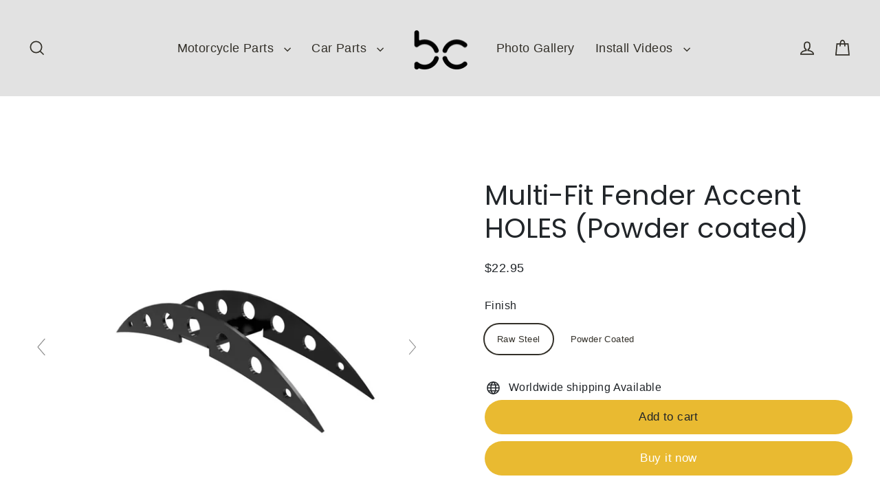

--- FILE ---
content_type: text/html; charset=utf-8
request_url: https://bobbercycle.com/products/fender-accent-holes-powder-coated
body_size: 51656
content:
<!doctype html>
<html class="no-js" lang="en" dir="ltr">
<head>
  <meta charset="utf-8">
  <meta http-equiv="X-UA-Compatible" content="IE=edge">
  <meta name="viewport" content="width=device-width,initial-scale=1">
  <meta name="theme-color" content="#e9ba31">
  <link rel="canonical" href="https://bobbercycle.com/products/fender-accent-holes-powder-coated">
  <link rel="preconnect" href="https://cdn.shopify.com" crossorigin>
  <link rel="preconnect" href="https://fonts.shopifycdn.com" crossorigin>
  <link rel="dns-prefetch" href="https://productreviews.shopifycdn.com">
  <link rel="dns-prefetch" href="https://ajax.googleapis.com">
  <link rel="dns-prefetch" href="https://maps.googleapis.com">
  <link rel="dns-prefetch" href="https://maps.gstatic.com"><title>Multi-Fit Fender Accent HOLES (Powder coated)
&ndash; BobberCycle
</title>
<meta name="description" content="MultiFit Fender Accent HOLES (Powder coated) MultiFit Fender Accent HOLES (Powder coated) is designed to provide a great accent for your normally dul fender. Made from ⅛” thick 11 gauge cold rolled USA made steel, our MultiFit Fender Accent HOLES (Powder coated) is the highest grade available on the market. Precision l"><meta property="og:site_name" content="BobberCycle">
  <meta property="og:url" content="https://bobbercycle.com/products/fender-accent-holes-powder-coated">
  <meta property="og:title" content="Multi-Fit Fender Accent HOLES (Powder coated)">
  <meta property="og:type" content="product">
  <meta property="og:description" content="MultiFit Fender Accent HOLES (Powder coated) MultiFit Fender Accent HOLES (Powder coated) is designed to provide a great accent for your normally dul fender. Made from ⅛” thick 11 gauge cold rolled USA made steel, our MultiFit Fender Accent HOLES (Powder coated) is the highest grade available on the market. Precision l"><meta property="og:image" content="http://bobbercycle.com/cdn/shop/products/p.0017-copy_69ffda10-4051-4432-8a72-9cd531c2e13a_1200x1200.jpg?v=1571607365"><meta property="og:image" content="http://bobbercycle.com/cdn/shop/products/3_be0542eb-1f97-4ecc-8294-7868c42e0773_1200x1200.jpg?v=1571607365"><meta property="og:image" content="http://bobbercycle.com/cdn/shop/products/IMG_3488_2aeb26e7-6886-4555-8b85-c49c92cd92d5_1200x1200.jpg?v=1571607365">
  <meta property="og:image:secure_url" content="https://bobbercycle.com/cdn/shop/products/p.0017-copy_69ffda10-4051-4432-8a72-9cd531c2e13a_1200x1200.jpg?v=1571607365"><meta property="og:image:secure_url" content="https://bobbercycle.com/cdn/shop/products/3_be0542eb-1f97-4ecc-8294-7868c42e0773_1200x1200.jpg?v=1571607365"><meta property="og:image:secure_url" content="https://bobbercycle.com/cdn/shop/products/IMG_3488_2aeb26e7-6886-4555-8b85-c49c92cd92d5_1200x1200.jpg?v=1571607365">
  <meta name="twitter:site" content="@BobberCycleCOM">
  <meta name="twitter:card" content="summary_large_image">
  <meta name="twitter:title" content="Multi-Fit Fender Accent HOLES (Powder coated)">
  <meta name="twitter:description" content="MultiFit Fender Accent HOLES (Powder coated) MultiFit Fender Accent HOLES (Powder coated) is designed to provide a great accent for your normally dul fender. Made from ⅛” thick 11 gauge cold rolled USA made steel, our MultiFit Fender Accent HOLES (Powder coated) is the highest grade available on the market. Precision l">
<script>window.performance && window.performance.mark && window.performance.mark('shopify.content_for_header.start');</script><meta name="google-site-verification" content="Hdr6r5uQAucOgic05KBYdYF7CONdiLaXjeiBGgkYhiQ">
<meta id="shopify-digital-wallet" name="shopify-digital-wallet" content="/15103922/digital_wallets/dialog">
<meta name="shopify-checkout-api-token" content="8df53664840859e8fde28b5506d1cda7">
<link rel="alternate" type="application/json+oembed" href="https://bobbercycle.com/products/fender-accent-holes-powder-coated.oembed">
<script async="async" src="/checkouts/internal/preloads.js?locale=en-US"></script>
<link rel="preconnect" href="https://shop.app" crossorigin="anonymous">
<script async="async" src="https://shop.app/checkouts/internal/preloads.js?locale=en-US&shop_id=15103922" crossorigin="anonymous"></script>
<script id="apple-pay-shop-capabilities" type="application/json">{"shopId":15103922,"countryCode":"US","currencyCode":"USD","merchantCapabilities":["supports3DS"],"merchantId":"gid:\/\/shopify\/Shop\/15103922","merchantName":"BobberCycle","requiredBillingContactFields":["postalAddress","email","phone"],"requiredShippingContactFields":["postalAddress","email","phone"],"shippingType":"shipping","supportedNetworks":["visa","masterCard","amex","discover","elo","jcb"],"total":{"type":"pending","label":"BobberCycle","amount":"1.00"},"shopifyPaymentsEnabled":true,"supportsSubscriptions":true}</script>
<script id="shopify-features" type="application/json">{"accessToken":"8df53664840859e8fde28b5506d1cda7","betas":["rich-media-storefront-analytics"],"domain":"bobbercycle.com","predictiveSearch":true,"shopId":15103922,"locale":"en"}</script>
<script>var Shopify = Shopify || {};
Shopify.shop = "bobbercycle.myshopify.com";
Shopify.locale = "en";
Shopify.currency = {"active":"USD","rate":"1.0"};
Shopify.country = "US";
Shopify.theme = {"name":"2023 - Theme","id":122523648082,"schema_name":"Streamline","schema_version":"6.4.0","theme_store_id":null,"role":"main"};
Shopify.theme.handle = "null";
Shopify.theme.style = {"id":null,"handle":null};
Shopify.cdnHost = "bobbercycle.com/cdn";
Shopify.routes = Shopify.routes || {};
Shopify.routes.root = "/";</script>
<script type="module">!function(o){(o.Shopify=o.Shopify||{}).modules=!0}(window);</script>
<script>!function(o){function n(){var o=[];function n(){o.push(Array.prototype.slice.apply(arguments))}return n.q=o,n}var t=o.Shopify=o.Shopify||{};t.loadFeatures=n(),t.autoloadFeatures=n()}(window);</script>
<script>
  window.ShopifyPay = window.ShopifyPay || {};
  window.ShopifyPay.apiHost = "shop.app\/pay";
  window.ShopifyPay.redirectState = null;
</script>
<script id="shop-js-analytics" type="application/json">{"pageType":"product"}</script>
<script defer="defer" async type="module" src="//bobbercycle.com/cdn/shopifycloud/shop-js/modules/v2/client.init-shop-cart-sync_IZsNAliE.en.esm.js"></script>
<script defer="defer" async type="module" src="//bobbercycle.com/cdn/shopifycloud/shop-js/modules/v2/chunk.common_0OUaOowp.esm.js"></script>
<script type="module">
  await import("//bobbercycle.com/cdn/shopifycloud/shop-js/modules/v2/client.init-shop-cart-sync_IZsNAliE.en.esm.js");
await import("//bobbercycle.com/cdn/shopifycloud/shop-js/modules/v2/chunk.common_0OUaOowp.esm.js");

  window.Shopify.SignInWithShop?.initShopCartSync?.({"fedCMEnabled":true,"windoidEnabled":true});

</script>
<script defer="defer" async type="module" src="//bobbercycle.com/cdn/shopifycloud/shop-js/modules/v2/client.payment-terms_CNlwjfZz.en.esm.js"></script>
<script defer="defer" async type="module" src="//bobbercycle.com/cdn/shopifycloud/shop-js/modules/v2/chunk.common_0OUaOowp.esm.js"></script>
<script defer="defer" async type="module" src="//bobbercycle.com/cdn/shopifycloud/shop-js/modules/v2/chunk.modal_CGo_dVj3.esm.js"></script>
<script type="module">
  await import("//bobbercycle.com/cdn/shopifycloud/shop-js/modules/v2/client.payment-terms_CNlwjfZz.en.esm.js");
await import("//bobbercycle.com/cdn/shopifycloud/shop-js/modules/v2/chunk.common_0OUaOowp.esm.js");
await import("//bobbercycle.com/cdn/shopifycloud/shop-js/modules/v2/chunk.modal_CGo_dVj3.esm.js");

  
</script>
<script>
  window.Shopify = window.Shopify || {};
  if (!window.Shopify.featureAssets) window.Shopify.featureAssets = {};
  window.Shopify.featureAssets['shop-js'] = {"shop-cart-sync":["modules/v2/client.shop-cart-sync_DLOhI_0X.en.esm.js","modules/v2/chunk.common_0OUaOowp.esm.js"],"init-fed-cm":["modules/v2/client.init-fed-cm_C6YtU0w6.en.esm.js","modules/v2/chunk.common_0OUaOowp.esm.js"],"shop-button":["modules/v2/client.shop-button_BCMx7GTG.en.esm.js","modules/v2/chunk.common_0OUaOowp.esm.js"],"shop-cash-offers":["modules/v2/client.shop-cash-offers_BT26qb5j.en.esm.js","modules/v2/chunk.common_0OUaOowp.esm.js","modules/v2/chunk.modal_CGo_dVj3.esm.js"],"init-windoid":["modules/v2/client.init-windoid_B9PkRMql.en.esm.js","modules/v2/chunk.common_0OUaOowp.esm.js"],"init-shop-email-lookup-coordinator":["modules/v2/client.init-shop-email-lookup-coordinator_DZkqjsbU.en.esm.js","modules/v2/chunk.common_0OUaOowp.esm.js"],"shop-toast-manager":["modules/v2/client.shop-toast-manager_Di2EnuM7.en.esm.js","modules/v2/chunk.common_0OUaOowp.esm.js"],"shop-login-button":["modules/v2/client.shop-login-button_BtqW_SIO.en.esm.js","modules/v2/chunk.common_0OUaOowp.esm.js","modules/v2/chunk.modal_CGo_dVj3.esm.js"],"avatar":["modules/v2/client.avatar_BTnouDA3.en.esm.js"],"pay-button":["modules/v2/client.pay-button_CWa-C9R1.en.esm.js","modules/v2/chunk.common_0OUaOowp.esm.js"],"init-shop-cart-sync":["modules/v2/client.init-shop-cart-sync_IZsNAliE.en.esm.js","modules/v2/chunk.common_0OUaOowp.esm.js"],"init-customer-accounts":["modules/v2/client.init-customer-accounts_DenGwJTU.en.esm.js","modules/v2/client.shop-login-button_BtqW_SIO.en.esm.js","modules/v2/chunk.common_0OUaOowp.esm.js","modules/v2/chunk.modal_CGo_dVj3.esm.js"],"init-shop-for-new-customer-accounts":["modules/v2/client.init-shop-for-new-customer-accounts_JdHXxpS9.en.esm.js","modules/v2/client.shop-login-button_BtqW_SIO.en.esm.js","modules/v2/chunk.common_0OUaOowp.esm.js","modules/v2/chunk.modal_CGo_dVj3.esm.js"],"init-customer-accounts-sign-up":["modules/v2/client.init-customer-accounts-sign-up_D6__K_p8.en.esm.js","modules/v2/client.shop-login-button_BtqW_SIO.en.esm.js","modules/v2/chunk.common_0OUaOowp.esm.js","modules/v2/chunk.modal_CGo_dVj3.esm.js"],"checkout-modal":["modules/v2/client.checkout-modal_C_ZQDY6s.en.esm.js","modules/v2/chunk.common_0OUaOowp.esm.js","modules/v2/chunk.modal_CGo_dVj3.esm.js"],"shop-follow-button":["modules/v2/client.shop-follow-button_XetIsj8l.en.esm.js","modules/v2/chunk.common_0OUaOowp.esm.js","modules/v2/chunk.modal_CGo_dVj3.esm.js"],"lead-capture":["modules/v2/client.lead-capture_DvA72MRN.en.esm.js","modules/v2/chunk.common_0OUaOowp.esm.js","modules/v2/chunk.modal_CGo_dVj3.esm.js"],"shop-login":["modules/v2/client.shop-login_ClXNxyh6.en.esm.js","modules/v2/chunk.common_0OUaOowp.esm.js","modules/v2/chunk.modal_CGo_dVj3.esm.js"],"payment-terms":["modules/v2/client.payment-terms_CNlwjfZz.en.esm.js","modules/v2/chunk.common_0OUaOowp.esm.js","modules/v2/chunk.modal_CGo_dVj3.esm.js"]};
</script>
<script>(function() {
  var isLoaded = false;
  function asyncLoad() {
    if (isLoaded) return;
    isLoaded = true;
    var urls = ["\/\/static.zotabox.com\/0\/c\/0cd1ca3525950f459ebf7ed1a3aa066b\/widgets.js?shop=bobbercycle.myshopify.com","https:\/\/cdn.shopify.com\/s\/files\/1\/1510\/3922\/t\/12\/assets\/codisto.js?v=1665983231\u0026shop=bobbercycle.myshopify.com","https:\/\/cdn.nfcube.com\/instafeed-b84bde8420a0660a7ade6b130dca262f.js?shop=bobbercycle.myshopify.com"];
    for (var i = 0; i < urls.length; i++) {
      var s = document.createElement('script');
      s.type = 'text/javascript';
      s.async = true;
      s.src = urls[i];
      var x = document.getElementsByTagName('script')[0];
      x.parentNode.insertBefore(s, x);
    }
  };
  if(window.attachEvent) {
    window.attachEvent('onload', asyncLoad);
  } else {
    window.addEventListener('load', asyncLoad, false);
  }
})();</script>
<script id="__st">var __st={"a":15103922,"offset":-28800,"reqid":"ddd090fa-7481-47ae-8e34-4b624b1fdfbc-1768392812","pageurl":"bobbercycle.com\/products\/fender-accent-holes-powder-coated","u":"a23199ed42e7","p":"product","rtyp":"product","rid":4228568612946};</script>
<script>window.ShopifyPaypalV4VisibilityTracking = true;</script>
<script id="captcha-bootstrap">!function(){'use strict';const t='contact',e='account',n='new_comment',o=[[t,t],['blogs',n],['comments',n],[t,'customer']],c=[[e,'customer_login'],[e,'guest_login'],[e,'recover_customer_password'],[e,'create_customer']],r=t=>t.map((([t,e])=>`form[action*='/${t}']:not([data-nocaptcha='true']) input[name='form_type'][value='${e}']`)).join(','),a=t=>()=>t?[...document.querySelectorAll(t)].map((t=>t.form)):[];function s(){const t=[...o],e=r(t);return a(e)}const i='password',u='form_key',d=['recaptcha-v3-token','g-recaptcha-response','h-captcha-response',i],f=()=>{try{return window.sessionStorage}catch{return}},m='__shopify_v',_=t=>t.elements[u];function p(t,e,n=!1){try{const o=window.sessionStorage,c=JSON.parse(o.getItem(e)),{data:r}=function(t){const{data:e,action:n}=t;return t[m]||n?{data:e,action:n}:{data:t,action:n}}(c);for(const[e,n]of Object.entries(r))t.elements[e]&&(t.elements[e].value=n);n&&o.removeItem(e)}catch(o){console.error('form repopulation failed',{error:o})}}const l='form_type',E='cptcha';function T(t){t.dataset[E]=!0}const w=window,h=w.document,L='Shopify',v='ce_forms',y='captcha';let A=!1;((t,e)=>{const n=(g='f06e6c50-85a8-45c8-87d0-21a2b65856fe',I='https://cdn.shopify.com/shopifycloud/storefront-forms-hcaptcha/ce_storefront_forms_captcha_hcaptcha.v1.5.2.iife.js',D={infoText:'Protected by hCaptcha',privacyText:'Privacy',termsText:'Terms'},(t,e,n)=>{const o=w[L][v],c=o.bindForm;if(c)return c(t,g,e,D).then(n);var r;o.q.push([[t,g,e,D],n]),r=I,A||(h.body.append(Object.assign(h.createElement('script'),{id:'captcha-provider',async:!0,src:r})),A=!0)});var g,I,D;w[L]=w[L]||{},w[L][v]=w[L][v]||{},w[L][v].q=[],w[L][y]=w[L][y]||{},w[L][y].protect=function(t,e){n(t,void 0,e),T(t)},Object.freeze(w[L][y]),function(t,e,n,w,h,L){const[v,y,A,g]=function(t,e,n){const i=e?o:[],u=t?c:[],d=[...i,...u],f=r(d),m=r(i),_=r(d.filter((([t,e])=>n.includes(e))));return[a(f),a(m),a(_),s()]}(w,h,L),I=t=>{const e=t.target;return e instanceof HTMLFormElement?e:e&&e.form},D=t=>v().includes(t);t.addEventListener('submit',(t=>{const e=I(t);if(!e)return;const n=D(e)&&!e.dataset.hcaptchaBound&&!e.dataset.recaptchaBound,o=_(e),c=g().includes(e)&&(!o||!o.value);(n||c)&&t.preventDefault(),c&&!n&&(function(t){try{if(!f())return;!function(t){const e=f();if(!e)return;const n=_(t);if(!n)return;const o=n.value;o&&e.removeItem(o)}(t);const e=Array.from(Array(32),(()=>Math.random().toString(36)[2])).join('');!function(t,e){_(t)||t.append(Object.assign(document.createElement('input'),{type:'hidden',name:u})),t.elements[u].value=e}(t,e),function(t,e){const n=f();if(!n)return;const o=[...t.querySelectorAll(`input[type='${i}']`)].map((({name:t})=>t)),c=[...d,...o],r={};for(const[a,s]of new FormData(t).entries())c.includes(a)||(r[a]=s);n.setItem(e,JSON.stringify({[m]:1,action:t.action,data:r}))}(t,e)}catch(e){console.error('failed to persist form',e)}}(e),e.submit())}));const S=(t,e)=>{t&&!t.dataset[E]&&(n(t,e.some((e=>e===t))),T(t))};for(const o of['focusin','change'])t.addEventListener(o,(t=>{const e=I(t);D(e)&&S(e,y())}));const B=e.get('form_key'),M=e.get(l),P=B&&M;t.addEventListener('DOMContentLoaded',(()=>{const t=y();if(P)for(const e of t)e.elements[l].value===M&&p(e,B);[...new Set([...A(),...v().filter((t=>'true'===t.dataset.shopifyCaptcha))])].forEach((e=>S(e,t)))}))}(h,new URLSearchParams(w.location.search),n,t,e,['guest_login'])})(!0,!0)}();</script>
<script integrity="sha256-4kQ18oKyAcykRKYeNunJcIwy7WH5gtpwJnB7kiuLZ1E=" data-source-attribution="shopify.loadfeatures" defer="defer" src="//bobbercycle.com/cdn/shopifycloud/storefront/assets/storefront/load_feature-a0a9edcb.js" crossorigin="anonymous"></script>
<script crossorigin="anonymous" defer="defer" src="//bobbercycle.com/cdn/shopifycloud/storefront/assets/shopify_pay/storefront-65b4c6d7.js?v=20250812"></script>
<script data-source-attribution="shopify.dynamic_checkout.dynamic.init">var Shopify=Shopify||{};Shopify.PaymentButton=Shopify.PaymentButton||{isStorefrontPortableWallets:!0,init:function(){window.Shopify.PaymentButton.init=function(){};var t=document.createElement("script");t.src="https://bobbercycle.com/cdn/shopifycloud/portable-wallets/latest/portable-wallets.en.js",t.type="module",document.head.appendChild(t)}};
</script>
<script data-source-attribution="shopify.dynamic_checkout.buyer_consent">
  function portableWalletsHideBuyerConsent(e){var t=document.getElementById("shopify-buyer-consent"),n=document.getElementById("shopify-subscription-policy-button");t&&n&&(t.classList.add("hidden"),t.setAttribute("aria-hidden","true"),n.removeEventListener("click",e))}function portableWalletsShowBuyerConsent(e){var t=document.getElementById("shopify-buyer-consent"),n=document.getElementById("shopify-subscription-policy-button");t&&n&&(t.classList.remove("hidden"),t.removeAttribute("aria-hidden"),n.addEventListener("click",e))}window.Shopify?.PaymentButton&&(window.Shopify.PaymentButton.hideBuyerConsent=portableWalletsHideBuyerConsent,window.Shopify.PaymentButton.showBuyerConsent=portableWalletsShowBuyerConsent);
</script>
<script>
  function portableWalletsCleanup(e){e&&e.src&&console.error("Failed to load portable wallets script "+e.src);var t=document.querySelectorAll("shopify-accelerated-checkout .shopify-payment-button__skeleton, shopify-accelerated-checkout-cart .wallet-cart-button__skeleton"),e=document.getElementById("shopify-buyer-consent");for(let e=0;e<t.length;e++)t[e].remove();e&&e.remove()}function portableWalletsNotLoadedAsModule(e){e instanceof ErrorEvent&&"string"==typeof e.message&&e.message.includes("import.meta")&&"string"==typeof e.filename&&e.filename.includes("portable-wallets")&&(window.removeEventListener("error",portableWalletsNotLoadedAsModule),window.Shopify.PaymentButton.failedToLoad=e,"loading"===document.readyState?document.addEventListener("DOMContentLoaded",window.Shopify.PaymentButton.init):window.Shopify.PaymentButton.init())}window.addEventListener("error",portableWalletsNotLoadedAsModule);
</script>

<script type="module" src="https://bobbercycle.com/cdn/shopifycloud/portable-wallets/latest/portable-wallets.en.js" onError="portableWalletsCleanup(this)" crossorigin="anonymous"></script>
<script nomodule>
  document.addEventListener("DOMContentLoaded", portableWalletsCleanup);
</script>

<link id="shopify-accelerated-checkout-styles" rel="stylesheet" media="screen" href="https://bobbercycle.com/cdn/shopifycloud/portable-wallets/latest/accelerated-checkout-backwards-compat.css" crossorigin="anonymous">
<style id="shopify-accelerated-checkout-cart">
        #shopify-buyer-consent {
  margin-top: 1em;
  display: inline-block;
  width: 100%;
}

#shopify-buyer-consent.hidden {
  display: none;
}

#shopify-subscription-policy-button {
  background: none;
  border: none;
  padding: 0;
  text-decoration: underline;
  font-size: inherit;
  cursor: pointer;
}

#shopify-subscription-policy-button::before {
  box-shadow: none;
}

      </style>

<script>window.performance && window.performance.mark && window.performance.mark('shopify.content_for_header.end');</script>

  <script>
    var theme = {
      stylesheet: "//bobbercycle.com/cdn/shop/t/14/assets/theme.css?v=84134247940961741841696299780",
      template: "product",
      routes: {
        home: "/",
        cart: "/cart.js",
        cartPage: "/cart",
        cartAdd: "/cart/add.js",
        cartChange: "/cart/change.js",
        predictiveSearch: "/search/suggest"
      },
      strings: {
        addToCart: "Add to cart",
        soldOut: "Sold Out",
        unavailable: "Unavailable",
        regularPrice: "Regular price",
        salePrice: "Sale price",
        inStockLabel: "In stock, ready to ship",
        oneStockLabel: "Low stock - [count] item left",
        otherStockLabel: "Low stock - [count] items left",
        willNotShipUntil: "Ready to ship [date]",
        willBeInStockAfter: "Back in stock [date]",
        waitingForStock: "Inventory on the way",
        cartItems: "[count] items",
        cartConfirmDelete: "Are you sure you want to remove this item?",
        cartTermsConfirmation: "You must agree with the terms and conditions of sales to check out",
        maxQuantity: "You can only have [quantity] of [title] in your cart."
      },
      settings: {
        cartType: "page",
        isCustomerTemplate: false,
        moneyFormat: "${{amount}}",
        quickView: true,
        hoverProductGrid: true,
        themeName: 'Streamline',
        themeVersion: "6.4.0",
        predictiveSearchType: "product",
      }
    };

    document.documentElement.className = document.documentElement.className.replace('no-js', 'js');
  </script><style data-shopify>:root {
    --typeHeaderPrimary: Poppins;
    --typeHeaderFallback: sans-serif;
    --typeHeaderSize: 42px;
    --typeHeaderStyle: normal;
    --typeHeaderWeight: 400;
    --typeHeaderLineHeight: 1.2;
    --typeHeaderSpacing: 0.0em;

    --typeBasePrimary:Poppins;
    --typeBaseFallback:sans-serif;
    --typeBaseSize: 15px;
    --typeBaseWeight: 400;
    --typeBaseStyle: normal;
    --typeBaseSpacing: 0.025em;
    --typeBaseLineHeight: 1.7;

    
      --buttonRadius: 35px;
    

    --iconWeight: 4px;
    --iconLinecaps: miter;
  }

  
    .site-nav__thumb-cart {
      border-left: 1px solid rgba(255,255,255,0.3);
    }
  

  .hero {
    background-image: linear-gradient(100deg, #ffffff 40%, #ffffff 63%, #ffffff 79%);
  }

  .placeholder-content,
  .image-wrap,
  .skrim__link,
  .pswp__img--placeholder {
    background-image: linear-gradient(100deg, #fdfbfa 40%, #f9f2ef 63%, #fdfbfa 79%);
  }</style><style>
  @font-face {
  font-family: Poppins;
  font-weight: 400;
  font-style: normal;
  font-display: swap;
  src: url("//bobbercycle.com/cdn/fonts/poppins/poppins_n4.0ba78fa5af9b0e1a374041b3ceaadf0a43b41362.woff2") format("woff2"),
       url("//bobbercycle.com/cdn/fonts/poppins/poppins_n4.214741a72ff2596839fc9760ee7a770386cf16ca.woff") format("woff");
}

  @font-face {
  font-family: Poppins;
  font-weight: 400;
  font-style: normal;
  font-display: swap;
  src: url("//bobbercycle.com/cdn/fonts/poppins/poppins_n4.0ba78fa5af9b0e1a374041b3ceaadf0a43b41362.woff2") format("woff2"),
       url("//bobbercycle.com/cdn/fonts/poppins/poppins_n4.214741a72ff2596839fc9760ee7a770386cf16ca.woff") format("woff");
}


  @font-face {
  font-family: Poppins;
  font-weight: 700;
  font-style: normal;
  font-display: swap;
  src: url("//bobbercycle.com/cdn/fonts/poppins/poppins_n7.56758dcf284489feb014a026f3727f2f20a54626.woff2") format("woff2"),
       url("//bobbercycle.com/cdn/fonts/poppins/poppins_n7.f34f55d9b3d3205d2cd6f64955ff4b36f0cfd8da.woff") format("woff");
}

  @font-face {
  font-family: Poppins;
  font-weight: 400;
  font-style: italic;
  font-display: swap;
  src: url("//bobbercycle.com/cdn/fonts/poppins/poppins_i4.846ad1e22474f856bd6b81ba4585a60799a9f5d2.woff2") format("woff2"),
       url("//bobbercycle.com/cdn/fonts/poppins/poppins_i4.56b43284e8b52fc64c1fd271f289a39e8477e9ec.woff") format("woff");
}

  @font-face {
  font-family: Poppins;
  font-weight: 700;
  font-style: italic;
  font-display: swap;
  src: url("//bobbercycle.com/cdn/fonts/poppins/poppins_i7.42fd71da11e9d101e1e6c7932199f925f9eea42d.woff2") format("woff2"),
       url("//bobbercycle.com/cdn/fonts/poppins/poppins_i7.ec8499dbd7616004e21155106d13837fff4cf556.woff") format("woff");
}


  body,
  input,
  textarea,
  button,
  select {
    -webkit-font-smoothing: antialiased;
    -webkit-text-size-adjust: 100%;
    text-rendering: optimizeSpeed;
    font-family: var(--typeBasePrimary), var(--typeBaseFallback);
    font-size: calc(var(--typeBaseSize) * 0.85);
    font-weight: var(--typeBaseWeight);
    font-style: var(--typeBaseStyle);
    letter-spacing: var(--typeBaseSpacing);
    line-height: var(--typeBaseLineHeight);
  }

  @media only screen and (min-width: 769px) {
    body,
    input,
    textarea,
    button,
    select {
      font-size: var(--typeBaseSize);
    }
  }

  .page-container,
  .overscroll-loader {
    display: none;
  }

  h1, .h1,
  h3, .h3,
  h4, .h4,
  h5, .h5,
  h6, .h6,
  .section-header__title,
  .spr-header-title.spr-header-title {
    font-family: var(--typeHeaderPrimary), var(--typeHeaderFallback);
    font-weight: var(--typeHeaderWeight);
    font-style: normal;
    letter-spacing: var(--typeHeaderSpacing);
    line-height: var(--typeHeaderLineHeight);
    word-break: break-word;

    
  }

  h2, .h2 {
    font-family: var(--typeBasePrimary), var(--typeBaseFallback);
    font-weight: var(--typeBaseWeight);
    letter-spacing: var(--typeBaseSpacing);
    line-height: var(--typeBaseLineHeight);
  }

  
  @keyframes pulse-fade {
    0% {
      opacity: 0;
    }
    50% {
      opacity: 1;
    }
    100% {
      opacity: 0;
    }
  }

  .splash-screen {
    box-sizing: border-box;
    display: flex;
    position: fixed;
    left: 0;
    top: 0;
    right: 0;
    bottom: 0;
    align-items: center;
    justify-content: center;
    z-index: 10001;
    background-color: #ffffff;
  }

  .splash-screen__loader {
    max-width: 130px;
  }

  @media only screen and (min-width: 769px) {
    .splash-screen__loader {
      max-width: 140px;
    }
  }

  .splash-screen img {
    display: block;
    max-width: 100%;
    border: 0 none;
    height: auto;
    animation: pulse-fade 0.4s infinite linear;
  }

  .loader-text {
    letter-spacing: 0.2em;
    font-size: 1.5em;
    text-transform: uppercase;
    animation: pulse-fade 0.4s infinite linear;
  }

  .loader-logo {
    display: none;
    position: fixed;
    left: 0;
    top: 0;
    right: 0;
    bottom: 0;
    align-items: center;
    justify-content: center;
    background-color: #ffffff;
    z-index: 6000;
  }

  .loader-logo__img {
    display: block;
  }

  .transition-body {
    opacity: 0;
  }

  .btn--loading span:after {
    content: "Loading";
  }
</style>
<link href="//bobbercycle.com/cdn/shop/t/14/assets/theme.css?v=84134247940961741841696299780" rel="stylesheet" type="text/css" media="all" />
<link rel="stylesheet" href="//bobbercycle.com/cdn/shop/t/14/assets/country-flags.css"><script src="//bobbercycle.com/cdn/shop/t/14/assets/vendor-v6.js" defer="defer"></script>
  <script src="//bobbercycle.com/cdn/shop/t/14/assets/theme.js?v=14263142801696088921693330226" defer="defer"></script>

	
    
    <script src="//bobbercycle.com/cdn/shop/t/14/assets/magic360.js?v=60132556755070009271694901154" type="text/javascript"></script>
    <link href="//bobbercycle.com/cdn/shop/t/14/assets/magic360.css?v=132484399816365767321694901153" rel="stylesheet" type="text/css" media="all" />
    <link href="//bobbercycle.com/cdn/shop/t/14/assets/magic360.additional.css?v=51359972927977414981694901155" rel="stylesheet" type="text/css" media="all" />
    <script type="text/javascript">
    Magic360.options = {
		'autospin-direction':'clockwise',
		'columns':72,
		'rows':1,
		'magnify':false,
		'magnifier-width':'60%',
		'magnifier-shape':'inner',
		'fullscreen':true,
		'spin':'drag',
		'speed':50,
		'mousewheel-step':1,
		'autospin-speed':4000,
		'smoothing':true,
		'autospin':'infinite',
		'autospin-start':'load,hover',
		'autospin-stop':'click',
		'initialize-on':'load',
		'start-column':1,
		'start-row':'auto',
		'loop-column':true,
		'loop-row':false,
		'reverse-column':false,
		'reverse-row':false,
		'column-increment':1,
		'row-increment':1,
		'hint':true
    }
    Magic360.lang = {
		'loading-text':'Loading...',
		'fullscreen-loading-text':'Loading large spin...',
		'hint-text':'Drag to spin',
		'mobile-hint-text':'Swipe to spin'
    }
    </script>

<link href="https://monorail-edge.shopifysvc.com" rel="dns-prefetch">
<script>(function(){if ("sendBeacon" in navigator && "performance" in window) {try {var session_token_from_headers = performance.getEntriesByType('navigation')[0].serverTiming.find(x => x.name == '_s').description;} catch {var session_token_from_headers = undefined;}var session_cookie_matches = document.cookie.match(/_shopify_s=([^;]*)/);var session_token_from_cookie = session_cookie_matches && session_cookie_matches.length === 2 ? session_cookie_matches[1] : "";var session_token = session_token_from_headers || session_token_from_cookie || "";function handle_abandonment_event(e) {var entries = performance.getEntries().filter(function(entry) {return /monorail-edge.shopifysvc.com/.test(entry.name);});if (!window.abandonment_tracked && entries.length === 0) {window.abandonment_tracked = true;var currentMs = Date.now();var navigation_start = performance.timing.navigationStart;var payload = {shop_id: 15103922,url: window.location.href,navigation_start,duration: currentMs - navigation_start,session_token,page_type: "product"};window.navigator.sendBeacon("https://monorail-edge.shopifysvc.com/v1/produce", JSON.stringify({schema_id: "online_store_buyer_site_abandonment/1.1",payload: payload,metadata: {event_created_at_ms: currentMs,event_sent_at_ms: currentMs}}));}}window.addEventListener('pagehide', handle_abandonment_event);}}());</script>
<script id="web-pixels-manager-setup">(function e(e,d,r,n,o){if(void 0===o&&(o={}),!Boolean(null===(a=null===(i=window.Shopify)||void 0===i?void 0:i.analytics)||void 0===a?void 0:a.replayQueue)){var i,a;window.Shopify=window.Shopify||{};var t=window.Shopify;t.analytics=t.analytics||{};var s=t.analytics;s.replayQueue=[],s.publish=function(e,d,r){return s.replayQueue.push([e,d,r]),!0};try{self.performance.mark("wpm:start")}catch(e){}var l=function(){var e={modern:/Edge?\/(1{2}[4-9]|1[2-9]\d|[2-9]\d{2}|\d{4,})\.\d+(\.\d+|)|Firefox\/(1{2}[4-9]|1[2-9]\d|[2-9]\d{2}|\d{4,})\.\d+(\.\d+|)|Chrom(ium|e)\/(9{2}|\d{3,})\.\d+(\.\d+|)|(Maci|X1{2}).+ Version\/(15\.\d+|(1[6-9]|[2-9]\d|\d{3,})\.\d+)([,.]\d+|)( \(\w+\)|)( Mobile\/\w+|) Safari\/|Chrome.+OPR\/(9{2}|\d{3,})\.\d+\.\d+|(CPU[ +]OS|iPhone[ +]OS|CPU[ +]iPhone|CPU IPhone OS|CPU iPad OS)[ +]+(15[._]\d+|(1[6-9]|[2-9]\d|\d{3,})[._]\d+)([._]\d+|)|Android:?[ /-](13[3-9]|1[4-9]\d|[2-9]\d{2}|\d{4,})(\.\d+|)(\.\d+|)|Android.+Firefox\/(13[5-9]|1[4-9]\d|[2-9]\d{2}|\d{4,})\.\d+(\.\d+|)|Android.+Chrom(ium|e)\/(13[3-9]|1[4-9]\d|[2-9]\d{2}|\d{4,})\.\d+(\.\d+|)|SamsungBrowser\/([2-9]\d|\d{3,})\.\d+/,legacy:/Edge?\/(1[6-9]|[2-9]\d|\d{3,})\.\d+(\.\d+|)|Firefox\/(5[4-9]|[6-9]\d|\d{3,})\.\d+(\.\d+|)|Chrom(ium|e)\/(5[1-9]|[6-9]\d|\d{3,})\.\d+(\.\d+|)([\d.]+$|.*Safari\/(?![\d.]+ Edge\/[\d.]+$))|(Maci|X1{2}).+ Version\/(10\.\d+|(1[1-9]|[2-9]\d|\d{3,})\.\d+)([,.]\d+|)( \(\w+\)|)( Mobile\/\w+|) Safari\/|Chrome.+OPR\/(3[89]|[4-9]\d|\d{3,})\.\d+\.\d+|(CPU[ +]OS|iPhone[ +]OS|CPU[ +]iPhone|CPU IPhone OS|CPU iPad OS)[ +]+(10[._]\d+|(1[1-9]|[2-9]\d|\d{3,})[._]\d+)([._]\d+|)|Android:?[ /-](13[3-9]|1[4-9]\d|[2-9]\d{2}|\d{4,})(\.\d+|)(\.\d+|)|Mobile Safari.+OPR\/([89]\d|\d{3,})\.\d+\.\d+|Android.+Firefox\/(13[5-9]|1[4-9]\d|[2-9]\d{2}|\d{4,})\.\d+(\.\d+|)|Android.+Chrom(ium|e)\/(13[3-9]|1[4-9]\d|[2-9]\d{2}|\d{4,})\.\d+(\.\d+|)|Android.+(UC? ?Browser|UCWEB|U3)[ /]?(15\.([5-9]|\d{2,})|(1[6-9]|[2-9]\d|\d{3,})\.\d+)\.\d+|SamsungBrowser\/(5\.\d+|([6-9]|\d{2,})\.\d+)|Android.+MQ{2}Browser\/(14(\.(9|\d{2,})|)|(1[5-9]|[2-9]\d|\d{3,})(\.\d+|))(\.\d+|)|K[Aa][Ii]OS\/(3\.\d+|([4-9]|\d{2,})\.\d+)(\.\d+|)/},d=e.modern,r=e.legacy,n=navigator.userAgent;return n.match(d)?"modern":n.match(r)?"legacy":"unknown"}(),u="modern"===l?"modern":"legacy",c=(null!=n?n:{modern:"",legacy:""})[u],f=function(e){return[e.baseUrl,"/wpm","/b",e.hashVersion,"modern"===e.buildTarget?"m":"l",".js"].join("")}({baseUrl:d,hashVersion:r,buildTarget:u}),m=function(e){var d=e.version,r=e.bundleTarget,n=e.surface,o=e.pageUrl,i=e.monorailEndpoint;return{emit:function(e){var a=e.status,t=e.errorMsg,s=(new Date).getTime(),l=JSON.stringify({metadata:{event_sent_at_ms:s},events:[{schema_id:"web_pixels_manager_load/3.1",payload:{version:d,bundle_target:r,page_url:o,status:a,surface:n,error_msg:t},metadata:{event_created_at_ms:s}}]});if(!i)return console&&console.warn&&console.warn("[Web Pixels Manager] No Monorail endpoint provided, skipping logging."),!1;try{return self.navigator.sendBeacon.bind(self.navigator)(i,l)}catch(e){}var u=new XMLHttpRequest;try{return u.open("POST",i,!0),u.setRequestHeader("Content-Type","text/plain"),u.send(l),!0}catch(e){return console&&console.warn&&console.warn("[Web Pixels Manager] Got an unhandled error while logging to Monorail."),!1}}}}({version:r,bundleTarget:l,surface:e.surface,pageUrl:self.location.href,monorailEndpoint:e.monorailEndpoint});try{o.browserTarget=l,function(e){var d=e.src,r=e.async,n=void 0===r||r,o=e.onload,i=e.onerror,a=e.sri,t=e.scriptDataAttributes,s=void 0===t?{}:t,l=document.createElement("script"),u=document.querySelector("head"),c=document.querySelector("body");if(l.async=n,l.src=d,a&&(l.integrity=a,l.crossOrigin="anonymous"),s)for(var f in s)if(Object.prototype.hasOwnProperty.call(s,f))try{l.dataset[f]=s[f]}catch(e){}if(o&&l.addEventListener("load",o),i&&l.addEventListener("error",i),u)u.appendChild(l);else{if(!c)throw new Error("Did not find a head or body element to append the script");c.appendChild(l)}}({src:f,async:!0,onload:function(){if(!function(){var e,d;return Boolean(null===(d=null===(e=window.Shopify)||void 0===e?void 0:e.analytics)||void 0===d?void 0:d.initialized)}()){var d=window.webPixelsManager.init(e)||void 0;if(d){var r=window.Shopify.analytics;r.replayQueue.forEach((function(e){var r=e[0],n=e[1],o=e[2];d.publishCustomEvent(r,n,o)})),r.replayQueue=[],r.publish=d.publishCustomEvent,r.visitor=d.visitor,r.initialized=!0}}},onerror:function(){return m.emit({status:"failed",errorMsg:"".concat(f," has failed to load")})},sri:function(e){var d=/^sha384-[A-Za-z0-9+/=]+$/;return"string"==typeof e&&d.test(e)}(c)?c:"",scriptDataAttributes:o}),m.emit({status:"loading"})}catch(e){m.emit({status:"failed",errorMsg:(null==e?void 0:e.message)||"Unknown error"})}}})({shopId: 15103922,storefrontBaseUrl: "https://bobbercycle.com",extensionsBaseUrl: "https://extensions.shopifycdn.com/cdn/shopifycloud/web-pixels-manager",monorailEndpoint: "https://monorail-edge.shopifysvc.com/unstable/produce_batch",surface: "storefront-renderer",enabledBetaFlags: ["2dca8a86"],webPixelsConfigList: [{"id":"329187410","configuration":"{\"config\":\"{\\\"pixel_id\\\":\\\"AW-705375162\\\",\\\"target_country\\\":\\\"US\\\",\\\"gtag_events\\\":[{\\\"type\\\":\\\"search\\\",\\\"action_label\\\":\\\"AW-705375162\\\/uX5kCLni4qwBELrXrNAC\\\"},{\\\"type\\\":\\\"begin_checkout\\\",\\\"action_label\\\":\\\"AW-705375162\\\/Um1-CLbi4qwBELrXrNAC\\\"},{\\\"type\\\":\\\"view_item\\\",\\\"action_label\\\":[\\\"AW-705375162\\\/akfxCLDi4qwBELrXrNAC\\\",\\\"MC-T3R8CTK9VE\\\"]},{\\\"type\\\":\\\"purchase\\\",\\\"action_label\\\":[\\\"AW-705375162\\\/0MJJCK3i4qwBELrXrNAC\\\",\\\"MC-T3R8CTK9VE\\\"]},{\\\"type\\\":\\\"page_view\\\",\\\"action_label\\\":[\\\"AW-705375162\\\/SkE7CKri4qwBELrXrNAC\\\",\\\"MC-T3R8CTK9VE\\\"]},{\\\"type\\\":\\\"add_payment_info\\\",\\\"action_label\\\":\\\"AW-705375162\\\/f1dYCLzi4qwBELrXrNAC\\\"},{\\\"type\\\":\\\"add_to_cart\\\",\\\"action_label\\\":\\\"AW-705375162\\\/_lnyCLPi4qwBELrXrNAC\\\"}],\\\"enable_monitoring_mode\\\":false}\"}","eventPayloadVersion":"v1","runtimeContext":"OPEN","scriptVersion":"b2a88bafab3e21179ed38636efcd8a93","type":"APP","apiClientId":1780363,"privacyPurposes":[],"dataSharingAdjustments":{"protectedCustomerApprovalScopes":["read_customer_address","read_customer_email","read_customer_name","read_customer_personal_data","read_customer_phone"]}},{"id":"273154130","configuration":"{\"pixelCode\":\"CL1SDSJC77UEAL64BD30\"}","eventPayloadVersion":"v1","runtimeContext":"STRICT","scriptVersion":"22e92c2ad45662f435e4801458fb78cc","type":"APP","apiClientId":4383523,"privacyPurposes":["ANALYTICS","MARKETING","SALE_OF_DATA"],"dataSharingAdjustments":{"protectedCustomerApprovalScopes":["read_customer_address","read_customer_email","read_customer_name","read_customer_personal_data","read_customer_phone"]}},{"id":"68517970","eventPayloadVersion":"v1","runtimeContext":"LAX","scriptVersion":"1","type":"CUSTOM","privacyPurposes":["ANALYTICS"],"name":"Google Analytics tag (migrated)"},{"id":"shopify-app-pixel","configuration":"{}","eventPayloadVersion":"v1","runtimeContext":"STRICT","scriptVersion":"0450","apiClientId":"shopify-pixel","type":"APP","privacyPurposes":["ANALYTICS","MARKETING"]},{"id":"shopify-custom-pixel","eventPayloadVersion":"v1","runtimeContext":"LAX","scriptVersion":"0450","apiClientId":"shopify-pixel","type":"CUSTOM","privacyPurposes":["ANALYTICS","MARKETING"]}],isMerchantRequest: false,initData: {"shop":{"name":"BobberCycle","paymentSettings":{"currencyCode":"USD"},"myshopifyDomain":"bobbercycle.myshopify.com","countryCode":"US","storefrontUrl":"https:\/\/bobbercycle.com"},"customer":null,"cart":null,"checkout":null,"productVariants":[{"price":{"amount":22.95,"currencyCode":"USD"},"product":{"title":"Multi-Fit Fender Accent HOLES (Powder coated)","vendor":"BOBBERCYCLE","id":"4228568612946","untranslatedTitle":"Multi-Fit Fender Accent HOLES (Powder coated)","url":"\/products\/fender-accent-holes-powder-coated","type":""},"id":"30709071282258","image":{"src":"\/\/bobbercycle.com\/cdn\/shop\/products\/p.0017-copy_69ffda10-4051-4432-8a72-9cd531c2e13a.jpg?v=1571607365"},"sku":"bccp001-1","title":"Raw Steel","untranslatedTitle":"Raw Steel"},{"price":{"amount":34.95,"currencyCode":"USD"},"product":{"title":"Multi-Fit Fender Accent HOLES (Powder coated)","vendor":"BOBBERCYCLE","id":"4228568612946","untranslatedTitle":"Multi-Fit Fender Accent HOLES (Powder coated)","url":"\/products\/fender-accent-holes-powder-coated","type":""},"id":"30709071315026","image":{"src":"\/\/bobbercycle.com\/cdn\/shop\/products\/p.0017-copy_69ffda10-4051-4432-8a72-9cd531c2e13a.jpg?v=1571607365"},"sku":"bccp001-2","title":"Powder Coated","untranslatedTitle":"Powder Coated"}],"purchasingCompany":null},},"https://bobbercycle.com/cdn","7cecd0b6w90c54c6cpe92089d5m57a67346",{"modern":"","legacy":""},{"shopId":"15103922","storefrontBaseUrl":"https:\/\/bobbercycle.com","extensionBaseUrl":"https:\/\/extensions.shopifycdn.com\/cdn\/shopifycloud\/web-pixels-manager","surface":"storefront-renderer","enabledBetaFlags":"[\"2dca8a86\"]","isMerchantRequest":"false","hashVersion":"7cecd0b6w90c54c6cpe92089d5m57a67346","publish":"custom","events":"[[\"page_viewed\",{}],[\"product_viewed\",{\"productVariant\":{\"price\":{\"amount\":22.95,\"currencyCode\":\"USD\"},\"product\":{\"title\":\"Multi-Fit Fender Accent HOLES (Powder coated)\",\"vendor\":\"BOBBERCYCLE\",\"id\":\"4228568612946\",\"untranslatedTitle\":\"Multi-Fit Fender Accent HOLES (Powder coated)\",\"url\":\"\/products\/fender-accent-holes-powder-coated\",\"type\":\"\"},\"id\":\"30709071282258\",\"image\":{\"src\":\"\/\/bobbercycle.com\/cdn\/shop\/products\/p.0017-copy_69ffda10-4051-4432-8a72-9cd531c2e13a.jpg?v=1571607365\"},\"sku\":\"bccp001-1\",\"title\":\"Raw Steel\",\"untranslatedTitle\":\"Raw Steel\"}}]]"});</script><script>
  window.ShopifyAnalytics = window.ShopifyAnalytics || {};
  window.ShopifyAnalytics.meta = window.ShopifyAnalytics.meta || {};
  window.ShopifyAnalytics.meta.currency = 'USD';
  var meta = {"product":{"id":4228568612946,"gid":"gid:\/\/shopify\/Product\/4228568612946","vendor":"BOBBERCYCLE","type":"","handle":"fender-accent-holes-powder-coated","variants":[{"id":30709071282258,"price":2295,"name":"Multi-Fit Fender Accent HOLES (Powder coated) - Raw Steel","public_title":"Raw Steel","sku":"bccp001-1"},{"id":30709071315026,"price":3495,"name":"Multi-Fit Fender Accent HOLES (Powder coated) - Powder Coated","public_title":"Powder Coated","sku":"bccp001-2"}],"remote":false},"page":{"pageType":"product","resourceType":"product","resourceId":4228568612946,"requestId":"ddd090fa-7481-47ae-8e34-4b624b1fdfbc-1768392812"}};
  for (var attr in meta) {
    window.ShopifyAnalytics.meta[attr] = meta[attr];
  }
</script>
<script class="analytics">
  (function () {
    var customDocumentWrite = function(content) {
      var jquery = null;

      if (window.jQuery) {
        jquery = window.jQuery;
      } else if (window.Checkout && window.Checkout.$) {
        jquery = window.Checkout.$;
      }

      if (jquery) {
        jquery('body').append(content);
      }
    };

    var hasLoggedConversion = function(token) {
      if (token) {
        return document.cookie.indexOf('loggedConversion=' + token) !== -1;
      }
      return false;
    }

    var setCookieIfConversion = function(token) {
      if (token) {
        var twoMonthsFromNow = new Date(Date.now());
        twoMonthsFromNow.setMonth(twoMonthsFromNow.getMonth() + 2);

        document.cookie = 'loggedConversion=' + token + '; expires=' + twoMonthsFromNow;
      }
    }

    var trekkie = window.ShopifyAnalytics.lib = window.trekkie = window.trekkie || [];
    if (trekkie.integrations) {
      return;
    }
    trekkie.methods = [
      'identify',
      'page',
      'ready',
      'track',
      'trackForm',
      'trackLink'
    ];
    trekkie.factory = function(method) {
      return function() {
        var args = Array.prototype.slice.call(arguments);
        args.unshift(method);
        trekkie.push(args);
        return trekkie;
      };
    };
    for (var i = 0; i < trekkie.methods.length; i++) {
      var key = trekkie.methods[i];
      trekkie[key] = trekkie.factory(key);
    }
    trekkie.load = function(config) {
      trekkie.config = config || {};
      trekkie.config.initialDocumentCookie = document.cookie;
      var first = document.getElementsByTagName('script')[0];
      var script = document.createElement('script');
      script.type = 'text/javascript';
      script.onerror = function(e) {
        var scriptFallback = document.createElement('script');
        scriptFallback.type = 'text/javascript';
        scriptFallback.onerror = function(error) {
                var Monorail = {
      produce: function produce(monorailDomain, schemaId, payload) {
        var currentMs = new Date().getTime();
        var event = {
          schema_id: schemaId,
          payload: payload,
          metadata: {
            event_created_at_ms: currentMs,
            event_sent_at_ms: currentMs
          }
        };
        return Monorail.sendRequest("https://" + monorailDomain + "/v1/produce", JSON.stringify(event));
      },
      sendRequest: function sendRequest(endpointUrl, payload) {
        // Try the sendBeacon API
        if (window && window.navigator && typeof window.navigator.sendBeacon === 'function' && typeof window.Blob === 'function' && !Monorail.isIos12()) {
          var blobData = new window.Blob([payload], {
            type: 'text/plain'
          });

          if (window.navigator.sendBeacon(endpointUrl, blobData)) {
            return true;
          } // sendBeacon was not successful

        } // XHR beacon

        var xhr = new XMLHttpRequest();

        try {
          xhr.open('POST', endpointUrl);
          xhr.setRequestHeader('Content-Type', 'text/plain');
          xhr.send(payload);
        } catch (e) {
          console.log(e);
        }

        return false;
      },
      isIos12: function isIos12() {
        return window.navigator.userAgent.lastIndexOf('iPhone; CPU iPhone OS 12_') !== -1 || window.navigator.userAgent.lastIndexOf('iPad; CPU OS 12_') !== -1;
      }
    };
    Monorail.produce('monorail-edge.shopifysvc.com',
      'trekkie_storefront_load_errors/1.1',
      {shop_id: 15103922,
      theme_id: 122523648082,
      app_name: "storefront",
      context_url: window.location.href,
      source_url: "//bobbercycle.com/cdn/s/trekkie.storefront.55c6279c31a6628627b2ba1c5ff367020da294e2.min.js"});

        };
        scriptFallback.async = true;
        scriptFallback.src = '//bobbercycle.com/cdn/s/trekkie.storefront.55c6279c31a6628627b2ba1c5ff367020da294e2.min.js';
        first.parentNode.insertBefore(scriptFallback, first);
      };
      script.async = true;
      script.src = '//bobbercycle.com/cdn/s/trekkie.storefront.55c6279c31a6628627b2ba1c5ff367020da294e2.min.js';
      first.parentNode.insertBefore(script, first);
    };
    trekkie.load(
      {"Trekkie":{"appName":"storefront","development":false,"defaultAttributes":{"shopId":15103922,"isMerchantRequest":null,"themeId":122523648082,"themeCityHash":"14433559201504788975","contentLanguage":"en","currency":"USD","eventMetadataId":"35582e35-029d-4198-8fc7-bc1c4e1ce4d2"},"isServerSideCookieWritingEnabled":true,"monorailRegion":"shop_domain","enabledBetaFlags":["65f19447","bdb960ec"]},"Session Attribution":{},"S2S":{"facebookCapiEnabled":false,"source":"trekkie-storefront-renderer","apiClientId":580111}}
    );

    var loaded = false;
    trekkie.ready(function() {
      if (loaded) return;
      loaded = true;

      window.ShopifyAnalytics.lib = window.trekkie;

      var originalDocumentWrite = document.write;
      document.write = customDocumentWrite;
      try { window.ShopifyAnalytics.merchantGoogleAnalytics.call(this); } catch(error) {};
      document.write = originalDocumentWrite;

      window.ShopifyAnalytics.lib.page(null,{"pageType":"product","resourceType":"product","resourceId":4228568612946,"requestId":"ddd090fa-7481-47ae-8e34-4b624b1fdfbc-1768392812","shopifyEmitted":true});

      var match = window.location.pathname.match(/checkouts\/(.+)\/(thank_you|post_purchase)/)
      var token = match? match[1]: undefined;
      if (!hasLoggedConversion(token)) {
        setCookieIfConversion(token);
        window.ShopifyAnalytics.lib.track("Viewed Product",{"currency":"USD","variantId":30709071282258,"productId":4228568612946,"productGid":"gid:\/\/shopify\/Product\/4228568612946","name":"Multi-Fit Fender Accent HOLES (Powder coated) - Raw Steel","price":"22.95","sku":"bccp001-1","brand":"BOBBERCYCLE","variant":"Raw Steel","category":"","nonInteraction":true,"remote":false},undefined,undefined,{"shopifyEmitted":true});
      window.ShopifyAnalytics.lib.track("monorail:\/\/trekkie_storefront_viewed_product\/1.1",{"currency":"USD","variantId":30709071282258,"productId":4228568612946,"productGid":"gid:\/\/shopify\/Product\/4228568612946","name":"Multi-Fit Fender Accent HOLES (Powder coated) - Raw Steel","price":"22.95","sku":"bccp001-1","brand":"BOBBERCYCLE","variant":"Raw Steel","category":"","nonInteraction":true,"remote":false,"referer":"https:\/\/bobbercycle.com\/products\/fender-accent-holes-powder-coated"});
      }
    });


        var eventsListenerScript = document.createElement('script');
        eventsListenerScript.async = true;
        eventsListenerScript.src = "//bobbercycle.com/cdn/shopifycloud/storefront/assets/shop_events_listener-3da45d37.js";
        document.getElementsByTagName('head')[0].appendChild(eventsListenerScript);

})();</script>
  <script>
  if (!window.ga || (window.ga && typeof window.ga !== 'function')) {
    window.ga = function ga() {
      (window.ga.q = window.ga.q || []).push(arguments);
      if (window.Shopify && window.Shopify.analytics && typeof window.Shopify.analytics.publish === 'function') {
        window.Shopify.analytics.publish("ga_stub_called", {}, {sendTo: "google_osp_migration"});
      }
      console.error("Shopify's Google Analytics stub called with:", Array.from(arguments), "\nSee https://help.shopify.com/manual/promoting-marketing/pixels/pixel-migration#google for more information.");
    };
    if (window.Shopify && window.Shopify.analytics && typeof window.Shopify.analytics.publish === 'function') {
      window.Shopify.analytics.publish("ga_stub_initialized", {}, {sendTo: "google_osp_migration"});
    }
  }
</script>
<script
  defer
  src="https://bobbercycle.com/cdn/shopifycloud/perf-kit/shopify-perf-kit-3.0.3.min.js"
  data-application="storefront-renderer"
  data-shop-id="15103922"
  data-render-region="gcp-us-central1"
  data-page-type="product"
  data-theme-instance-id="122523648082"
  data-theme-name="Streamline"
  data-theme-version="6.4.0"
  data-monorail-region="shop_domain"
  data-resource-timing-sampling-rate="10"
  data-shs="true"
  data-shs-beacon="true"
  data-shs-export-with-fetch="true"
  data-shs-logs-sample-rate="1"
  data-shs-beacon-endpoint="https://bobbercycle.com/api/collect"
></script>
</head>

<body class="template-product" ontouchstart="return true;" data-transitions="true" data-animate_underlines="true" data-animate_images="true" data-button_style="round" data-type_product_capitalize="false" data-type_header_capitalize="false" data-product_image_scatter="false" data-button_type_style="normal">
  <div id="OverscrollLoader" class="overscroll-loader" aria-hidden="true">
    <svg aria-hidden="true" focusable="false" role="presentation" class="icon icon--full-color icon-loader--full-color"><path class="icon-loader__close" d="m19 17.61 27.12 27.13m0-27.12L19 44.74"/><path class="icon-loader__path" d="M40 90a40 40 0 1 1 20 0"/></svg>
  </div>

  <div class="root"><script>window.setTimeout(function() { document.body.className += " loaded"; }, 25);</script><div class="splash-screen"><span class="loader-text">Loading</span></div>

    <a class="in-page-link visually-hidden skip-link" href="#MainContent">Skip to content</a>

    <div id="PageContainer" class="page-container">
      <div class="transition-body"><!-- BEGIN sections: header-group -->
<div id="shopify-section-sections--14587076640850__announcement-bar" class="shopify-section shopify-section-group-header-group"><div class="announcement announcement-bar-index-only--true">
  <div class="announcement__wrapper"><div class="announcement__text" data-text="engineered-designed-made-in-california">
      Engineered, Designed & Made in California
    </div></div>
</div>


</div><div id="shopify-section-sections--14587076640850__header" class="shopify-section shopify-section-group-header-group"><script src="https://ajax.googleapis.com/ajax/libs/jquery/3.4.1/jquery.min.js"></script>
    <link href="https://cdnjs.cloudflare.com/ajax/libs/lightbox2/2.7.1/css/lightbox.css" rel="stylesheet">
<script src="https://cdnjs.cloudflare.com/ajax/libs/lightbox2/2.7.1/js/lightbox.min.js" type="text/javascript"></script>
<link rel="stylesheet" href="https://cdn.jsdelivr.net/npm/bootstrap@4.5.0/dist/css/bootstrap.min.css">

<!-- Include Bootstrap JavaScript and Popper.js via CDN -->
<script src="https://code.jquery.com/jquery-3.5.1.slim.min.js"></script>


<div class="slide-nav__overflow slide-nav__overflow--thumb">
  <nav class="slide-nav__wrapper">
    <ul id="SlideNav" class="slide-nav">
      
<li class="slide-nav__item border-bottom">
          <a href="/" class="slide-nav__link">
            Home
          </a>
        </li><li class="slide-nav__item"><button
              type="button"
              class="js-toggle-submenu slide-nav__link"
              data-target="tier-2-motorcycle-parts1"
              data-level="1"
              >
              Motorcycle Parts
              <span class="slide-nav__icon">
                <svg aria-hidden="true" focusable="false" role="presentation" class="icon icon-chevron-right" viewBox="0 0 284.49 498.98"><title>icon-chevron</title><path d="M35 498.98a35 35 0 0 1-24.75-59.75l189.74-189.74L10.25 59.75a35.002 35.002 0 0 1 49.5-49.5l214.49 214.49a35 35 0 0 1 0 49.5L59.75 488.73A34.89 34.89 0 0 1 35 498.98Z"/></svg>
                <span class="icon__fallback-text">Expand submenu</span>
              </span>
            </button>
            <ul
              class="slide-nav__dropdown"
              data-parent="tier-2-motorcycle-parts1"
              data-level="2">
              <li class="slide-nav__item border-bottom">
                <div class="slide-nav__table">
                  <div class="slide-nav__table-cell slide-nav__return">
                    <button class="js-toggle-submenu slide-nav__return-btn" type="button">
                      <svg aria-hidden="true" focusable="false" role="presentation" class="icon icon-chevron-left" viewBox="0 0 284.49 498.98"><title>icon-chevron-left</title><path d="M249.49 0a35 35 0 0 1 24.75 59.75L84.49 249.49l189.75 189.74a35.002 35.002 0 1 1-49.5 49.5L10.25 274.24a35 35 0 0 1 0-49.5L224.74 10.25A34.89 34.89 0 0 1 249.49 0Z"/></svg>
                      <span class="icon__fallback-text">Collapse submenu</span>
                    </button>
                  </div>
                  <a href="/collections/all" class="slide-nav__sublist-link slide-nav__sublist-header">
                    Motorcycle Parts
                  </a>
                </div>
              </li><li class="slide-nav__item border-bottom"><button type="button"
                      class="js-toggle-submenu slide-nav__link slide-nav__sublist-link"
                      data-target="tier-3-honda1">
                      Honda
                      <span class="slide-nav__icon">
                        <svg aria-hidden="true" focusable="false" role="presentation" class="icon icon-chevron-right" viewBox="0 0 284.49 498.98"><title>icon-chevron</title><path d="M35 498.98a35 35 0 0 1-24.75-59.75l189.74-189.74L10.25 59.75a35.002 35.002 0 0 1 49.5-49.5l214.49 214.49a35 35 0 0 1 0 49.5L59.75 488.73A34.89 34.89 0 0 1 35 498.98Z"/></svg>
                        <span class="icon__fallback-text">Expand submenu</span>
                      </span>
                    </button>
                    <ul class="slide-nav__dropdown" data-parent="tier-3-honda1" data-level="3">
                      <li class="slide-nav__item border-bottom">
                        <div class="slide-nav__table">
                          <div class="slide-nav__table-cell slide-nav__return">
                            <button type="button"
                              class="js-toggle-submenu slide-nav__return-btn"
                              data-target="tier-2-motorcycle-parts1">
                              <svg aria-hidden="true" focusable="false" role="presentation" class="icon icon-chevron-left" viewBox="0 0 284.49 498.98"><title>icon-chevron-left</title><path d="M249.49 0a35 35 0 0 1 24.75 59.75L84.49 249.49l189.75 189.74a35.002 35.002 0 1 1-49.5 49.5L10.25 274.24a35 35 0 0 1 0-49.5L224.74 10.25A34.89 34.89 0 0 1 249.49 0Z"/></svg>
                              <span class="icon__fallback-text">Collapse submenu</span>
                            </button>
                          </div>
                          <a href="/collections/honda-vlx600-1988-2008" class="slide-nav__sublist-link slide-nav__sublist-header">
                            Honda
                          </a>
                        </div>
                      </li><li class="slide-nav__item border-bottom">
                          <a href="/collections/cmx250" class="slide-nav__sublist-link">
                            CMX250
                          </a>
                        </li><li class="slide-nav__item border-bottom">
                          <a href="/collections/vlx600" class="slide-nav__sublist-link">
                            VLX600
                          </a>
                        </li><li class="slide-nav__item border-bottom">
                          <a href="/collections/honda-shadow-vt750" class="slide-nav__sublist-link">
                            VT750 (CHAIN)
                          </a>
                        </li><li class="slide-nav__item border-bottom">
                          <a href="/collections/honda-shadow-vt750-shaft" class="slide-nav__sublist-link">
                            VT750 (SHAFT)
                          </a>
                        </li><li class="slide-nav__item border-bottom">
                          <a href="/collections/vt750dc-spirit-chain" class="slide-nav__sublist-link">
                            VT750dc Sprit (CHAIN)
                          </a>
                        </li><li class="slide-nav__item border-bottom">
                          <a href="/collections/vt1100c" class="slide-nav__sublist-link">
                            VT1100c (SHAFT)
                          </a>
                        </li><li class="slide-nav__item border-bottom">
                          <a href="/collections/vt1100c2" class="slide-nav__sublist-link">
                            VT1100c2 (SHAFT)
                          </a>
                        </li><li class="slide-nav__item border-bottom">
                          <a href="/collections/vt1100c3" class="slide-nav__sublist-link">
                            VT1100c3 (SHAFT)
                          </a>
                        </li><li class="slide-nav__item border-bottom">
                          <a href="/collections/honda-vtx1300" class="slide-nav__sublist-link">
                            VTX1300
                          </a>
                        </li><li class="slide-nav__item">
                          <a href="/collections/honda-vtx1800" class="slide-nav__sublist-link">
                            VTX1800
                          </a>
                        </li></ul></li><li class="slide-nav__item border-bottom"><button type="button"
                      class="js-toggle-submenu slide-nav__link slide-nav__sublist-link"
                      data-target="tier-3-yamaha1">
                      Yamaha
                      <span class="slide-nav__icon">
                        <svg aria-hidden="true" focusable="false" role="presentation" class="icon icon-chevron-right" viewBox="0 0 284.49 498.98"><title>icon-chevron</title><path d="M35 498.98a35 35 0 0 1-24.75-59.75l189.74-189.74L10.25 59.75a35.002 35.002 0 0 1 49.5-49.5l214.49 214.49a35 35 0 0 1 0 49.5L59.75 488.73A34.89 34.89 0 0 1 35 498.98Z"/></svg>
                        <span class="icon__fallback-text">Expand submenu</span>
                      </span>
                    </button>
                    <ul class="slide-nav__dropdown" data-parent="tier-3-yamaha1" data-level="3">
                      <li class="slide-nav__item border-bottom">
                        <div class="slide-nav__table">
                          <div class="slide-nav__table-cell slide-nav__return">
                            <button type="button"
                              class="js-toggle-submenu slide-nav__return-btn"
                              data-target="tier-2-motorcycle-parts1">
                              <svg aria-hidden="true" focusable="false" role="presentation" class="icon icon-chevron-left" viewBox="0 0 284.49 498.98"><title>icon-chevron-left</title><path d="M249.49 0a35 35 0 0 1 24.75 59.75L84.49 249.49l189.75 189.74a35.002 35.002 0 1 1-49.5 49.5L10.25 274.24a35 35 0 0 1 0-49.5L224.74 10.25A34.89 34.89 0 0 1 249.49 0Z"/></svg>
                              <span class="icon__fallback-text">Collapse submenu</span>
                            </button>
                          </div>
                          <a href="/collections/yamaha-xvs650-1998-2015" class="slide-nav__sublist-link slide-nav__sublist-header">
                            Yamaha
                          </a>
                        </div>
                      </li><li class="slide-nav__item border-bottom">
                          <a href="/collections/xvs650" class="slide-nav__sublist-link">
                            XVS650
                          </a>
                        </li><li class="slide-nav__item border-bottom">
                          <a href="/collections/yamaha-vstar-xvs950" class="slide-nav__sublist-link">
                            XVS950
                          </a>
                        </li><li class="slide-nav__item border-bottom">
                          <a href="/collections/xvs1100" class="slide-nav__sublist-link">
                            XVS1100
                          </a>
                        </li><li class="slide-nav__item">
                          <a href="/collections/xv1600" class="slide-nav__sublist-link">
                            XV1600
                          </a>
                        </li></ul></li><li class="slide-nav__item border-bottom"><button type="button"
                      class="js-toggle-submenu slide-nav__link slide-nav__sublist-link"
                      data-target="tier-3-kawasaki1">
                      Kawasaki
                      <span class="slide-nav__icon">
                        <svg aria-hidden="true" focusable="false" role="presentation" class="icon icon-chevron-right" viewBox="0 0 284.49 498.98"><title>icon-chevron</title><path d="M35 498.98a35 35 0 0 1-24.75-59.75l189.74-189.74L10.25 59.75a35.002 35.002 0 0 1 49.5-49.5l214.49 214.49a35 35 0 0 1 0 49.5L59.75 488.73A34.89 34.89 0 0 1 35 498.98Z"/></svg>
                        <span class="icon__fallback-text">Expand submenu</span>
                      </span>
                    </button>
                    <ul class="slide-nav__dropdown" data-parent="tier-3-kawasaki1" data-level="3">
                      <li class="slide-nav__item border-bottom">
                        <div class="slide-nav__table">
                          <div class="slide-nav__table-cell slide-nav__return">
                            <button type="button"
                              class="js-toggle-submenu slide-nav__return-btn"
                              data-target="tier-2-motorcycle-parts1">
                              <svg aria-hidden="true" focusable="false" role="presentation" class="icon icon-chevron-left" viewBox="0 0 284.49 498.98"><title>icon-chevron-left</title><path d="M249.49 0a35 35 0 0 1 24.75 59.75L84.49 249.49l189.75 189.74a35.002 35.002 0 1 1-49.5 49.5L10.25 274.24a35 35 0 0 1 0-49.5L224.74 10.25A34.89 34.89 0 0 1 249.49 0Z"/></svg>
                              <span class="icon__fallback-text">Collapse submenu</span>
                            </button>
                          </div>
                          <a href="/collections/kawasaki-vn800-1995-2006" class="slide-nav__sublist-link slide-nav__sublist-header">
                            Kawasaki
                          </a>
                        </div>
                      </li><li class="slide-nav__item border-bottom">
                          <a href="/collections/vn800" class="slide-nav__sublist-link">
                            VN800
                          </a>
                        </li><li class="slide-nav__item border-bottom">
                          <a href="/collections/vn900" class="slide-nav__sublist-link">
                            VN900
                          </a>
                        </li><li class="slide-nav__item">
                          <a href="/collections/vn1500" class="slide-nav__sublist-link">
                            VN1500
                          </a>
                        </li></ul></li><li class="slide-nav__item border-bottom"><button type="button"
                      class="js-toggle-submenu slide-nav__link slide-nav__sublist-link"
                      data-target="tier-3-triumph1">
                      Triumph
                      <span class="slide-nav__icon">
                        <svg aria-hidden="true" focusable="false" role="presentation" class="icon icon-chevron-right" viewBox="0 0 284.49 498.98"><title>icon-chevron</title><path d="M35 498.98a35 35 0 0 1-24.75-59.75l189.74-189.74L10.25 59.75a35.002 35.002 0 0 1 49.5-49.5l214.49 214.49a35 35 0 0 1 0 49.5L59.75 488.73A34.89 34.89 0 0 1 35 498.98Z"/></svg>
                        <span class="icon__fallback-text">Expand submenu</span>
                      </span>
                    </button>
                    <ul class="slide-nav__dropdown" data-parent="tier-3-triumph1" data-level="3">
                      <li class="slide-nav__item border-bottom">
                        <div class="slide-nav__table">
                          <div class="slide-nav__table-cell slide-nav__return">
                            <button type="button"
                              class="js-toggle-submenu slide-nav__return-btn"
                              data-target="tier-2-motorcycle-parts1">
                              <svg aria-hidden="true" focusable="false" role="presentation" class="icon icon-chevron-left" viewBox="0 0 284.49 498.98"><title>icon-chevron-left</title><path d="M249.49 0a35 35 0 0 1 24.75 59.75L84.49 249.49l189.75 189.74a35.002 35.002 0 1 1-49.5 49.5L10.25 274.24a35 35 0 0 1 0-49.5L224.74 10.25A34.89 34.89 0 0 1 249.49 0Z"/></svg>
                              <span class="icon__fallback-text">Collapse submenu</span>
                            </button>
                          </div>
                          <a href="/collections/triumph" class="slide-nav__sublist-link slide-nav__sublist-header">
                            Triumph
                          </a>
                        </div>
                      </li><li class="slide-nav__item border-bottom">
                          <a href="/collections/america-speedmaster" class="slide-nav__sublist-link">
                            America / SpeedMaster
                          </a>
                        </li><li class="slide-nav__item border-bottom">
                          <a href="/collections/bonneville-bobber" class="slide-nav__sublist-link">
                            Bonneville Bobber
                          </a>
                        </li><li class="slide-nav__item">
                          <a href="/collections/t100" class="slide-nav__sublist-link">
                            T100 / T120
                          </a>
                        </li></ul></li><li class="slide-nav__item border-bottom"><button type="button"
                      class="js-toggle-submenu slide-nav__link slide-nav__sublist-link"
                      data-target="tier-3-harley1">
                      Harley
                      <span class="slide-nav__icon">
                        <svg aria-hidden="true" focusable="false" role="presentation" class="icon icon-chevron-right" viewBox="0 0 284.49 498.98"><title>icon-chevron</title><path d="M35 498.98a35 35 0 0 1-24.75-59.75l189.74-189.74L10.25 59.75a35.002 35.002 0 0 1 49.5-49.5l214.49 214.49a35 35 0 0 1 0 49.5L59.75 488.73A34.89 34.89 0 0 1 35 498.98Z"/></svg>
                        <span class="icon__fallback-text">Expand submenu</span>
                      </span>
                    </button>
                    <ul class="slide-nav__dropdown" data-parent="tier-3-harley1" data-level="3">
                      <li class="slide-nav__item border-bottom">
                        <div class="slide-nav__table">
                          <div class="slide-nav__table-cell slide-nav__return">
                            <button type="button"
                              class="js-toggle-submenu slide-nav__return-btn"
                              data-target="tier-2-motorcycle-parts1">
                              <svg aria-hidden="true" focusable="false" role="presentation" class="icon icon-chevron-left" viewBox="0 0 284.49 498.98"><title>icon-chevron-left</title><path d="M249.49 0a35 35 0 0 1 24.75 59.75L84.49 249.49l189.75 189.74a35.002 35.002 0 1 1-49.5 49.5L10.25 274.24a35 35 0 0 1 0-49.5L224.74 10.25A34.89 34.89 0 0 1 249.49 0Z"/></svg>
                              <span class="icon__fallback-text">Collapse submenu</span>
                            </button>
                          </div>
                          <a href="/pages/harley-category" class="slide-nav__sublist-link slide-nav__sublist-header">
                            Harley
                          </a>
                        </div>
                      </li><li class="slide-nav__item border-bottom">
                          <a href="/collections/sportster" class="slide-nav__sublist-link">
                            Sportster 86-2003
                          </a>
                        </li><li class="slide-nav__item border-bottom">
                          <a href="/collections/softail" class="slide-nav__sublist-link">
                            Softail 2000+
                          </a>
                        </li><li class="slide-nav__item">
                          <a href="/collections/low-rider-2018-2025" class="slide-nav__sublist-link">
                            Low Rider 2018-2025
                          </a>
                        </li></ul></li><li class="slide-nav__item border-bottom"><button type="button"
                      class="js-toggle-submenu slide-nav__link slide-nav__sublist-link"
                      data-target="tier-3-suzuki1">
                      Suzuki
                      <span class="slide-nav__icon">
                        <svg aria-hidden="true" focusable="false" role="presentation" class="icon icon-chevron-right" viewBox="0 0 284.49 498.98"><title>icon-chevron</title><path d="M35 498.98a35 35 0 0 1-24.75-59.75l189.74-189.74L10.25 59.75a35.002 35.002 0 0 1 49.5-49.5l214.49 214.49a35 35 0 0 1 0 49.5L59.75 488.73A34.89 34.89 0 0 1 35 498.98Z"/></svg>
                        <span class="icon__fallback-text">Expand submenu</span>
                      </span>
                    </button>
                    <ul class="slide-nav__dropdown" data-parent="tier-3-suzuki1" data-level="3">
                      <li class="slide-nav__item border-bottom">
                        <div class="slide-nav__table">
                          <div class="slide-nav__table-cell slide-nav__return">
                            <button type="button"
                              class="js-toggle-submenu slide-nav__return-btn"
                              data-target="tier-2-motorcycle-parts1">
                              <svg aria-hidden="true" focusable="false" role="presentation" class="icon icon-chevron-left" viewBox="0 0 284.49 498.98"><title>icon-chevron-left</title><path d="M249.49 0a35 35 0 0 1 24.75 59.75L84.49 249.49l189.75 189.74a35.002 35.002 0 1 1-49.5 49.5L10.25 274.24a35 35 0 0 1 0-49.5L224.74 10.25A34.89 34.89 0 0 1 249.49 0Z"/></svg>
                              <span class="icon__fallback-text">Collapse submenu</span>
                            </button>
                          </div>
                          <a href="/collections/vl800" class="slide-nav__sublist-link slide-nav__sublist-header">
                            Suzuki
                          </a>
                        </div>
                      </li><li class="slide-nav__item">
                          <a href="/collections/vl800" class="slide-nav__sublist-link">
                            VL800 / C50
                          </a>
                        </li></ul></li><li class="slide-nav__item border-bottom"><a href="/collections/super73-sa" class="slide-nav__sublist-link">
                      Super73
                    </a></li><li class="slide-nav__item border-bottom"><button type="button"
                      class="js-toggle-submenu slide-nav__link slide-nav__sublist-link"
                      data-target="tier-3-kikker1">
                      Kikker
                      <span class="slide-nav__icon">
                        <svg aria-hidden="true" focusable="false" role="presentation" class="icon icon-chevron-right" viewBox="0 0 284.49 498.98"><title>icon-chevron</title><path d="M35 498.98a35 35 0 0 1-24.75-59.75l189.74-189.74L10.25 59.75a35.002 35.002 0 0 1 49.5-49.5l214.49 214.49a35 35 0 0 1 0 49.5L59.75 488.73A34.89 34.89 0 0 1 35 498.98Z"/></svg>
                        <span class="icon__fallback-text">Expand submenu</span>
                      </span>
                    </button>
                    <ul class="slide-nav__dropdown" data-parent="tier-3-kikker1" data-level="3">
                      <li class="slide-nav__item border-bottom">
                        <div class="slide-nav__table">
                          <div class="slide-nav__table-cell slide-nav__return">
                            <button type="button"
                              class="js-toggle-submenu slide-nav__return-btn"
                              data-target="tier-2-motorcycle-parts1">
                              <svg aria-hidden="true" focusable="false" role="presentation" class="icon icon-chevron-left" viewBox="0 0 284.49 498.98"><title>icon-chevron-left</title><path d="M249.49 0a35 35 0 0 1 24.75 59.75L84.49 249.49l189.75 189.74a35.002 35.002 0 1 1-49.5 49.5L10.25 274.24a35 35 0 0 1 0-49.5L224.74 10.25A34.89 34.89 0 0 1 249.49 0Z"/></svg>
                              <span class="icon__fallback-text">Collapse submenu</span>
                            </button>
                          </div>
                          <a href="/pages/kikker-category" class="slide-nav__sublist-link slide-nav__sublist-header">
                            Kikker
                          </a>
                        </div>
                      </li><li class="slide-nav__item">
                          <a href="/collections/kikker" class="slide-nav__sublist-link">
                            mkiii
                          </a>
                        </li></ul></li><li class="slide-nav__item border-bottom"><button type="button"
                      class="js-toggle-submenu slide-nav__link slide-nav__sublist-link"
                      data-target="tier-3-seats1">
                      Seats
                      <span class="slide-nav__icon">
                        <svg aria-hidden="true" focusable="false" role="presentation" class="icon icon-chevron-right" viewBox="0 0 284.49 498.98"><title>icon-chevron</title><path d="M35 498.98a35 35 0 0 1-24.75-59.75l189.74-189.74L10.25 59.75a35.002 35.002 0 0 1 49.5-49.5l214.49 214.49a35 35 0 0 1 0 49.5L59.75 488.73A34.89 34.89 0 0 1 35 498.98Z"/></svg>
                        <span class="icon__fallback-text">Expand submenu</span>
                      </span>
                    </button>
                    <ul class="slide-nav__dropdown" data-parent="tier-3-seats1" data-level="3">
                      <li class="slide-nav__item border-bottom">
                        <div class="slide-nav__table">
                          <div class="slide-nav__table-cell slide-nav__return">
                            <button type="button"
                              class="js-toggle-submenu slide-nav__return-btn"
                              data-target="tier-2-motorcycle-parts1">
                              <svg aria-hidden="true" focusable="false" role="presentation" class="icon icon-chevron-left" viewBox="0 0 284.49 498.98"><title>icon-chevron-left</title><path d="M249.49 0a35 35 0 0 1 24.75 59.75L84.49 249.49l189.75 189.74a35.002 35.002 0 1 1-49.5 49.5L10.25 274.24a35 35 0 0 1 0-49.5L224.74 10.25A34.89 34.89 0 0 1 249.49 0Z"/></svg>
                              <span class="icon__fallback-text">Collapse submenu</span>
                            </button>
                          </div>
                          <a href="/collections/seat" class="slide-nav__sublist-link slide-nav__sublist-header">
                            Seats
                          </a>
                        </div>
                      </li><li class="slide-nav__item border-bottom">
                          <a href="/collections/seat" class="slide-nav__sublist-link">
                            All Seats
                          </a>
                        </li><li class="slide-nav__item border-bottom">
                          <a href="/collections/imperial-leather-seats" class="slide-nav__sublist-link">
                            Imperial Bobber Solo
                          </a>
                        </li><li class="slide-nav__item border-bottom">
                          <a href="/collections/cc-solo" class="slide-nav__sublist-link">
                            CC Bobber Solo 
                          </a>
                        </li><li class="slide-nav__item border-bottom">
                          <a href="/collections/etched" class="slide-nav__sublist-link">
                            Etched 
                          </a>
                        </li><li class="slide-nav__item border-bottom">
                          <a href="/collections/harley-softail-seats" class="slide-nav__sublist-link">
                            Harley Softail
                          </a>
                        </li><li class="slide-nav__item border-bottom">
                          <a href="/collections/harley-touring-seats" class="slide-nav__sublist-link">
                            Harley Touring
                          </a>
                        </li><li class="slide-nav__item border-bottom">
                          <a href="/collections/harley-sportster-seats" class="slide-nav__sublist-link">
                            Harley Sportster 
                          </a>
                        </li><li class="slide-nav__item border-bottom">
                          <a href="/collections/harley-dyna-seats" class="slide-nav__sublist-link">
                            Harley Dyna 
                          </a>
                        </li><li class="slide-nav__item border-bottom">
                          <a href="/collections/harley-pan-america-seats" class="slide-nav__sublist-link">
                            Harley Pan America
                          </a>
                        </li><li class="slide-nav__item border-bottom">
                          <a href="/collections/honda-rebel-300-500" class="slide-nav__sublist-link">
                            Honda Rebel 300 &amp; 500
                          </a>
                        </li><li class="slide-nav__item border-bottom">
                          <a href="/collections/honda-transalp-seat" class="slide-nav__sublist-link">
                            Honda Transalp
                          </a>
                        </li><li class="slide-nav__item border-bottom">
                          <a href="/collections/triumph-t100-t120" class="slide-nav__sublist-link">
                            Triumph T100 T120
                          </a>
                        </li><li class="slide-nav__item border-bottom">
                          <a href="/collections/ducati-scrambler" class="slide-nav__sublist-link">
                            Ducati Scrambler
                          </a>
                        </li><li class="slide-nav__item border-bottom">
                          <a href="/collections/yamaha-tenere-seats" class="slide-nav__sublist-link">
                            Yamaha Tenere
                          </a>
                        </li><li class="slide-nav__item">
                          <a href="/collections/yamaha-xvs650-seat" class="slide-nav__sublist-link">
                            Yamaha Vstar / Dragstar 650
                          </a>
                        </li></ul></li><li class="slide-nav__item border-bottom"><button type="button"
                      class="js-toggle-submenu slide-nav__link slide-nav__sublist-link"
                      data-target="tier-3-bags1">
                      Bags
                      <span class="slide-nav__icon">
                        <svg aria-hidden="true" focusable="false" role="presentation" class="icon icon-chevron-right" viewBox="0 0 284.49 498.98"><title>icon-chevron</title><path d="M35 498.98a35 35 0 0 1-24.75-59.75l189.74-189.74L10.25 59.75a35.002 35.002 0 0 1 49.5-49.5l214.49 214.49a35 35 0 0 1 0 49.5L59.75 488.73A34.89 34.89 0 0 1 35 498.98Z"/></svg>
                        <span class="icon__fallback-text">Expand submenu</span>
                      </span>
                    </button>
                    <ul class="slide-nav__dropdown" data-parent="tier-3-bags1" data-level="3">
                      <li class="slide-nav__item border-bottom">
                        <div class="slide-nav__table">
                          <div class="slide-nav__table-cell slide-nav__return">
                            <button type="button"
                              class="js-toggle-submenu slide-nav__return-btn"
                              data-target="tier-2-motorcycle-parts1">
                              <svg aria-hidden="true" focusable="false" role="presentation" class="icon icon-chevron-left" viewBox="0 0 284.49 498.98"><title>icon-chevron-left</title><path d="M249.49 0a35 35 0 0 1 24.75 59.75L84.49 249.49l189.75 189.74a35.002 35.002 0 1 1-49.5 49.5L10.25 274.24a35 35 0 0 1 0-49.5L224.74 10.25A34.89 34.89 0 0 1 249.49 0Z"/></svg>
                              <span class="icon__fallback-text">Collapse submenu</span>
                            </button>
                          </div>
                          <a href="/collections/bags" class="slide-nav__sublist-link slide-nav__sublist-header">
                            Bags
                          </a>
                        </div>
                      </li><li class="slide-nav__item border-bottom">
                          <a href="/collections/bags" class="slide-nav__sublist-link">
                            All Bags
                          </a>
                        </li><li class="slide-nav__item">
                          <a href="/collections/etched" class="slide-nav__sublist-link">
                            Etched
                          </a>
                        </li></ul></li><li class="slide-nav__item border-bottom"><button type="button"
                      class="js-toggle-submenu slide-nav__link slide-nav__sublist-link"
                      data-target="tier-3-fender1">
                      Fender
                      <span class="slide-nav__icon">
                        <svg aria-hidden="true" focusable="false" role="presentation" class="icon icon-chevron-right" viewBox="0 0 284.49 498.98"><title>icon-chevron</title><path d="M35 498.98a35 35 0 0 1-24.75-59.75l189.74-189.74L10.25 59.75a35.002 35.002 0 0 1 49.5-49.5l214.49 214.49a35 35 0 0 1 0 49.5L59.75 488.73A34.89 34.89 0 0 1 35 498.98Z"/></svg>
                        <span class="icon__fallback-text">Expand submenu</span>
                      </span>
                    </button>
                    <ul class="slide-nav__dropdown" data-parent="tier-3-fender1" data-level="3">
                      <li class="slide-nav__item border-bottom">
                        <div class="slide-nav__table">
                          <div class="slide-nav__table-cell slide-nav__return">
                            <button type="button"
                              class="js-toggle-submenu slide-nav__return-btn"
                              data-target="tier-2-motorcycle-parts1">
                              <svg aria-hidden="true" focusable="false" role="presentation" class="icon icon-chevron-left" viewBox="0 0 284.49 498.98"><title>icon-chevron-left</title><path d="M249.49 0a35 35 0 0 1 24.75 59.75L84.49 249.49l189.75 189.74a35.002 35.002 0 1 1-49.5 49.5L10.25 274.24a35 35 0 0 1 0-49.5L224.74 10.25A34.89 34.89 0 0 1 249.49 0Z"/></svg>
                              <span class="icon__fallback-text">Collapse submenu</span>
                            </button>
                          </div>
                          <a href="/collections/fender" class="slide-nav__sublist-link slide-nav__sublist-header">
                            Fender
                          </a>
                        </div>
                      </li><li class="slide-nav__item border-bottom">
                          <a href="/collections/fender" class="slide-nav__sublist-link">
                            Fender Kits
                          </a>
                        </li><li class="slide-nav__item">
                          <a href="/collections/fenders-no-kits" class="slide-nav__sublist-link">
                            Fenders (No Kits)
                          </a>
                        </li></ul></li><li class="slide-nav__item border-bottom"><button type="button"
                      class="js-toggle-submenu slide-nav__link slide-nav__sublist-link"
                      data-target="tier-3-intake-air-filter1">
                      Intake Air Filter 
                      <span class="slide-nav__icon">
                        <svg aria-hidden="true" focusable="false" role="presentation" class="icon icon-chevron-right" viewBox="0 0 284.49 498.98"><title>icon-chevron</title><path d="M35 498.98a35 35 0 0 1-24.75-59.75l189.74-189.74L10.25 59.75a35.002 35.002 0 0 1 49.5-49.5l214.49 214.49a35 35 0 0 1 0 49.5L59.75 488.73A34.89 34.89 0 0 1 35 498.98Z"/></svg>
                        <span class="icon__fallback-text">Expand submenu</span>
                      </span>
                    </button>
                    <ul class="slide-nav__dropdown" data-parent="tier-3-intake-air-filter1" data-level="3">
                      <li class="slide-nav__item border-bottom">
                        <div class="slide-nav__table">
                          <div class="slide-nav__table-cell slide-nav__return">
                            <button type="button"
                              class="js-toggle-submenu slide-nav__return-btn"
                              data-target="tier-2-motorcycle-parts1">
                              <svg aria-hidden="true" focusable="false" role="presentation" class="icon icon-chevron-left" viewBox="0 0 284.49 498.98"><title>icon-chevron-left</title><path d="M249.49 0a35 35 0 0 1 24.75 59.75L84.49 249.49l189.75 189.74a35.002 35.002 0 1 1-49.5 49.5L10.25 274.24a35 35 0 0 1 0-49.5L224.74 10.25A34.89 34.89 0 0 1 249.49 0Z"/></svg>
                              <span class="icon__fallback-text">Collapse submenu</span>
                            </button>
                          </div>
                          <a href="/collections/air-intake" class="slide-nav__sublist-link slide-nav__sublist-header">
                            Intake Air Filter 
                          </a>
                        </div>
                      </li><li class="slide-nav__item border-bottom">
                          <a href="/collections/air-intake" class="slide-nav__sublist-link">
                            All Intake Filters
                          </a>
                        </li><li class="slide-nav__item">
                          <a href="/collections/etched-intake" class="slide-nav__sublist-link">
                            Etched Intake
                          </a>
                        </li></ul></li><li class="slide-nav__item border-bottom"><a href="/collections/lights" class="slide-nav__sublist-link">
                      Lighting
                    </a></li><li class="slide-nav__item border-bottom"><a href="/collections/turn-signals" class="slide-nav__sublist-link">
                      Turn Signals
                    </a></li><li class="slide-nav__item border-bottom"><a href="/collections/license-plate" class="slide-nav__sublist-link">
                      License plate
                    </a></li><li class="slide-nav__item border-bottom"><a href="/collections/handlebars" class="slide-nav__sublist-link">
                      Handlebars
                    </a></li><li class="slide-nav__item border-bottom"><a href="/collections/guardian-bell" class="slide-nav__sublist-link">
                      Guard Bell
                    </a></li><li class="slide-nav__item border-bottom"><a href="/collections/air-ride-air-bag" class="slide-nav__sublist-link">
                      Air-Ride
                    </a></li><li class="slide-nav__item border-bottom"><a href="/collections/weld-on" class="slide-nav__sublist-link">
                      Weld-On
                    </a></li><li class="slide-nav__item border-bottom"><a href="/collections/molle" class="slide-nav__sublist-link">
                      Molle
                    </a></li><li class="slide-nav__item border-bottom"><a href="/collections/gps-1" class="slide-nav__sublist-link">
                      ODO / Speedo
                    </a></li><li class="slide-nav__item border-bottom"><a href="/collections/liquidation" class="slide-nav__sublist-link">
                      Liquidation
                    </a></li><li class="slide-nav__item border-bottom"><a href="/collections/tormach" class="slide-nav__sublist-link">
                      Tormach
                    </a></li><li class="slide-nav__item"><a href="/collections/misc" class="slide-nav__sublist-link">
                      Misc.
                    </a></li></ul></li><li class="slide-nav__item"><button
              type="button"
              class="js-toggle-submenu slide-nav__link"
              data-target="tier-2-car-parts2"
              data-level="1"
              >
              Car Parts
              <span class="slide-nav__icon">
                <svg aria-hidden="true" focusable="false" role="presentation" class="icon icon-chevron-right" viewBox="0 0 284.49 498.98"><title>icon-chevron</title><path d="M35 498.98a35 35 0 0 1-24.75-59.75l189.74-189.74L10.25 59.75a35.002 35.002 0 0 1 49.5-49.5l214.49 214.49a35 35 0 0 1 0 49.5L59.75 488.73A34.89 34.89 0 0 1 35 498.98Z"/></svg>
                <span class="icon__fallback-text">Expand submenu</span>
              </span>
            </button>
            <ul
              class="slide-nav__dropdown"
              data-parent="tier-2-car-parts2"
              data-level="2">
              <li class="slide-nav__item border-bottom">
                <div class="slide-nav__table">
                  <div class="slide-nav__table-cell slide-nav__return">
                    <button class="js-toggle-submenu slide-nav__return-btn" type="button">
                      <svg aria-hidden="true" focusable="false" role="presentation" class="icon icon-chevron-left" viewBox="0 0 284.49 498.98"><title>icon-chevron-left</title><path d="M249.49 0a35 35 0 0 1 24.75 59.75L84.49 249.49l189.75 189.74a35.002 35.002 0 1 1-49.5 49.5L10.25 274.24a35 35 0 0 1 0-49.5L224.74 10.25A34.89 34.89 0 0 1 249.49 0Z"/></svg>
                      <span class="icon__fallback-text">Collapse submenu</span>
                    </button>
                  </div>
                  <a href="/collections/car-parts" class="slide-nav__sublist-link slide-nav__sublist-header">
                    Car Parts
                  </a>
                </div>
              </li><li class="slide-nav__item border-bottom"><a href="/collections/plaque" class="slide-nav__sublist-link">
                      Plaque
                    </a></li><li class="slide-nav__item border-bottom"><a href="/collections/tacoma-gen4-24" class="slide-nav__sublist-link">
                      Tacoma Gen4 2024+
                    </a></li><li class="slide-nav__item border-bottom"><a href="/collections/tacoma-gen3" class="slide-nav__sublist-link">
                      Tacoma Gen3 2016-2023
                    </a></li><li class="slide-nav__item border-bottom"><a href="/collections/tacoma-gen2" class="slide-nav__sublist-link">
                      Tacoma Gen2 2005–2015
                    </a></li><li class="slide-nav__item border-bottom"><a href="/collections/tundra-gen3" class="slide-nav__sublist-link">
                      Tundra Gen3 2022-2005
                    </a></li><li class="slide-nav__item border-bottom"><a href="/collections/toyota-tundra-gen2-2007-2021" class="slide-nav__sublist-link">
                      Tundra Gen2 2007-2021 
                    </a></li><li class="slide-nav__item border-bottom"><a href="/collections/toyota-tundra-gen-1-2000-06" class="slide-nav__sublist-link">
                      Tundra Gen1 2000-2006
                    </a></li><li class="slide-nav__item border-bottom"><a href="/collections/dodge-ram-gen5-2019-2026" class="slide-nav__sublist-link">
                      Dodge Ram Gen5 2019-2026
                    </a></li><li class="slide-nav__item border-bottom"><a href="/collections/dodge-ram-gen4-2009-2018" class="slide-nav__sublist-link">
                      Dodge Ram Gen4 2009-2018
                    </a></li><li class="slide-nav__item border-bottom"><a href="/collections/dodge-ram-gen3-2002-2008" class="slide-nav__sublist-link">
                      Dodge Ram Gen3 2002-2008
                    </a></li><li class="slide-nav__item border-bottom"><a href="/collections/f250-gen4-2017" class="slide-nav__sublist-link">
                      Ford F250 Gen4 2017–2022
                    </a></li><li class="slide-nav__item border-bottom"><a href="/collections/ford-f150" class="slide-nav__sublist-link">
                      Ford F150 Gen 11 2004-2008
                    </a></li><li class="slide-nav__item border-bottom"><a href="/collections/s2000" class="slide-nav__sublist-link">
                      Honda S2000
                    </a></li><li class="slide-nav__item"><a href="/collections/sprinter" class="slide-nav__sublist-link">
                      Sprinter 2018-2026
                    </a></li></ul></li><li class="slide-nav__item"><a href="/pages/google-image-folder" class="slide-nav__link">
              Photo Gallery
            </a></li><li class="slide-nav__item"><button
              type="button"
              class="js-toggle-submenu slide-nav__link"
              data-target="tier-2-install-videos4"
              data-level="1"
              >
              Install Videos
              <span class="slide-nav__icon">
                <svg aria-hidden="true" focusable="false" role="presentation" class="icon icon-chevron-right" viewBox="0 0 284.49 498.98"><title>icon-chevron</title><path d="M35 498.98a35 35 0 0 1-24.75-59.75l189.74-189.74L10.25 59.75a35.002 35.002 0 0 1 49.5-49.5l214.49 214.49a35 35 0 0 1 0 49.5L59.75 488.73A34.89 34.89 0 0 1 35 498.98Z"/></svg>
                <span class="icon__fallback-text">Expand submenu</span>
              </span>
            </button>
            <ul
              class="slide-nav__dropdown"
              data-parent="tier-2-install-videos4"
              data-level="2">
              <li class="slide-nav__item border-bottom">
                <div class="slide-nav__table">
                  <div class="slide-nav__table-cell slide-nav__return">
                    <button class="js-toggle-submenu slide-nav__return-btn" type="button">
                      <svg aria-hidden="true" focusable="false" role="presentation" class="icon icon-chevron-left" viewBox="0 0 284.49 498.98"><title>icon-chevron-left</title><path d="M249.49 0a35 35 0 0 1 24.75 59.75L84.49 249.49l189.75 189.74a35.002 35.002 0 1 1-49.5 49.5L10.25 274.24a35 35 0 0 1 0-49.5L224.74 10.25A34.89 34.89 0 0 1 249.49 0Z"/></svg>
                      <span class="icon__fallback-text">Collapse submenu</span>
                    </button>
                  </div>
                  <a href="/pages/vlx600-seat-kit-install" class="slide-nav__sublist-link slide-nav__sublist-header">
                    Install Videos
                  </a>
                </div>
              </li><li class="slide-nav__item border-bottom"><button type="button"
                      class="js-toggle-submenu slide-nav__link slide-nav__sublist-link"
                      data-target="tier-3-honda4">
                      Honda
                      <span class="slide-nav__icon">
                        <svg aria-hidden="true" focusable="false" role="presentation" class="icon icon-chevron-right" viewBox="0 0 284.49 498.98"><title>icon-chevron</title><path d="M35 498.98a35 35 0 0 1-24.75-59.75l189.74-189.74L10.25 59.75a35.002 35.002 0 0 1 49.5-49.5l214.49 214.49a35 35 0 0 1 0 49.5L59.75 488.73A34.89 34.89 0 0 1 35 498.98Z"/></svg>
                        <span class="icon__fallback-text">Expand submenu</span>
                      </span>
                    </button>
                    <ul class="slide-nav__dropdown" data-parent="tier-3-honda4" data-level="3">
                      <li class="slide-nav__item border-bottom">
                        <div class="slide-nav__table">
                          <div class="slide-nav__table-cell slide-nav__return">
                            <button type="button"
                              class="js-toggle-submenu slide-nav__return-btn"
                              data-target="tier-2-install-videos4">
                              <svg aria-hidden="true" focusable="false" role="presentation" class="icon icon-chevron-left" viewBox="0 0 284.49 498.98"><title>icon-chevron-left</title><path d="M249.49 0a35 35 0 0 1 24.75 59.75L84.49 249.49l189.75 189.74a35.002 35.002 0 1 1-49.5 49.5L10.25 274.24a35 35 0 0 1 0-49.5L224.74 10.25A34.89 34.89 0 0 1 249.49 0Z"/></svg>
                              <span class="icon__fallback-text">Collapse submenu</span>
                            </button>
                          </div>
                          <a href="/pages/install-videos-honda" class="slide-nav__sublist-link slide-nav__sublist-header">
                            Honda
                          </a>
                        </div>
                      </li><li class="slide-nav__item border-bottom">
                          <a href="/pages/install-video-honda-cmx250" class="slide-nav__sublist-link">
                            CMX250
                          </a>
                        </li><li class="slide-nav__item border-bottom">
                          <a href="/pages/install-video-honda-vlx600" class="slide-nav__sublist-link">
                            VLX600
                          </a>
                        </li><li class="slide-nav__item border-bottom">
                          <a href="/pages/install-videos-honda-vt750-chain" class="slide-nav__sublist-link">
                            VT750 (CHAIN)
                          </a>
                        </li><li class="slide-nav__item border-bottom">
                          <a href="/pages/install-videos-vt750dc-spirt-chain" class="slide-nav__sublist-link">
                            VT750dc (Chain)
                          </a>
                        </li><li class="slide-nav__item border-bottom">
                          <a href="/pages/install-videos-vt1100c-shaft" class="slide-nav__sublist-link">
                            VT1100c (SHAFT)
                          </a>
                        </li><li class="slide-nav__item border-bottom">
                          <a href="/pages/install-videos-vt1100c2-shaft" class="slide-nav__sublist-link">
                            VT1100c2 (SHAFT)
                          </a>
                        </li><li class="slide-nav__item">
                          <a href="/pages/install-videos-vt1100c3-shaft" class="slide-nav__sublist-link">
                            VT1100c3 (SHAFT)
                          </a>
                        </li></ul></li><li class="slide-nav__item border-bottom"><button type="button"
                      class="js-toggle-submenu slide-nav__link slide-nav__sublist-link"
                      data-target="tier-3-yamaha4">
                      Yamaha
                      <span class="slide-nav__icon">
                        <svg aria-hidden="true" focusable="false" role="presentation" class="icon icon-chevron-right" viewBox="0 0 284.49 498.98"><title>icon-chevron</title><path d="M35 498.98a35 35 0 0 1-24.75-59.75l189.74-189.74L10.25 59.75a35.002 35.002 0 0 1 49.5-49.5l214.49 214.49a35 35 0 0 1 0 49.5L59.75 488.73A34.89 34.89 0 0 1 35 498.98Z"/></svg>
                        <span class="icon__fallback-text">Expand submenu</span>
                      </span>
                    </button>
                    <ul class="slide-nav__dropdown" data-parent="tier-3-yamaha4" data-level="3">
                      <li class="slide-nav__item border-bottom">
                        <div class="slide-nav__table">
                          <div class="slide-nav__table-cell slide-nav__return">
                            <button type="button"
                              class="js-toggle-submenu slide-nav__return-btn"
                              data-target="tier-2-install-videos4">
                              <svg aria-hidden="true" focusable="false" role="presentation" class="icon icon-chevron-left" viewBox="0 0 284.49 498.98"><title>icon-chevron-left</title><path d="M249.49 0a35 35 0 0 1 24.75 59.75L84.49 249.49l189.75 189.74a35.002 35.002 0 1 1-49.5 49.5L10.25 274.24a35 35 0 0 1 0-49.5L224.74 10.25A34.89 34.89 0 0 1 249.49 0Z"/></svg>
                              <span class="icon__fallback-text">Collapse submenu</span>
                            </button>
                          </div>
                          <a href="/" class="slide-nav__sublist-link slide-nav__sublist-header">
                            Yamaha
                          </a>
                        </div>
                      </li><li class="slide-nav__item border-bottom">
                          <a href="/pages/install-videos-yamaha-xvs650" class="slide-nav__sublist-link">
                            XVS650
                          </a>
                        </li><li class="slide-nav__item">
                          <a href="/pages/install-videos-yamaha-xvs1100" class="slide-nav__sublist-link">
                            XVS1100
                          </a>
                        </li></ul></li><li class="slide-nav__item border-bottom"><button type="button"
                      class="js-toggle-submenu slide-nav__link slide-nav__sublist-link"
                      data-target="tier-3-kawasaki4">
                      Kawasaki
                      <span class="slide-nav__icon">
                        <svg aria-hidden="true" focusable="false" role="presentation" class="icon icon-chevron-right" viewBox="0 0 284.49 498.98"><title>icon-chevron</title><path d="M35 498.98a35 35 0 0 1-24.75-59.75l189.74-189.74L10.25 59.75a35.002 35.002 0 0 1 49.5-49.5l214.49 214.49a35 35 0 0 1 0 49.5L59.75 488.73A34.89 34.89 0 0 1 35 498.98Z"/></svg>
                        <span class="icon__fallback-text">Expand submenu</span>
                      </span>
                    </button>
                    <ul class="slide-nav__dropdown" data-parent="tier-3-kawasaki4" data-level="3">
                      <li class="slide-nav__item border-bottom">
                        <div class="slide-nav__table">
                          <div class="slide-nav__table-cell slide-nav__return">
                            <button type="button"
                              class="js-toggle-submenu slide-nav__return-btn"
                              data-target="tier-2-install-videos4">
                              <svg aria-hidden="true" focusable="false" role="presentation" class="icon icon-chevron-left" viewBox="0 0 284.49 498.98"><title>icon-chevron-left</title><path d="M249.49 0a35 35 0 0 1 24.75 59.75L84.49 249.49l189.75 189.74a35.002 35.002 0 1 1-49.5 49.5L10.25 274.24a35 35 0 0 1 0-49.5L224.74 10.25A34.89 34.89 0 0 1 249.49 0Z"/></svg>
                              <span class="icon__fallback-text">Collapse submenu</span>
                            </button>
                          </div>
                          <a href="/pages/install-videos-kawasaki-vn800" class="slide-nav__sublist-link slide-nav__sublist-header">
                            Kawasaki
                          </a>
                        </div>
                      </li><li class="slide-nav__item border-bottom">
                          <a href="/pages/install-videos-kawasaki-vn800" class="slide-nav__sublist-link">
                            vn800
                          </a>
                        </li><li class="slide-nav__item border-bottom">
                          <a href="/pages/vn900-install-video" class="slide-nav__sublist-link">
                            vn900 
                          </a>
                        </li><li class="slide-nav__item">
                          <a href="/pages/vn1500-install-video-v2" class="slide-nav__sublist-link">
                            vn1500
                          </a>
                        </li></ul></li><li class="slide-nav__item border-bottom"><a href="/pages/install-c50-vl800" class="slide-nav__sublist-link">
                      Suzuki C50 / VL800
                    </a></li><li class="slide-nav__item border-bottom"><button type="button"
                      class="js-toggle-submenu slide-nav__link slide-nav__sublist-link"
                      data-target="tier-3-triumph4">
                      Triumph 
                      <span class="slide-nav__icon">
                        <svg aria-hidden="true" focusable="false" role="presentation" class="icon icon-chevron-right" viewBox="0 0 284.49 498.98"><title>icon-chevron</title><path d="M35 498.98a35 35 0 0 1-24.75-59.75l189.74-189.74L10.25 59.75a35.002 35.002 0 0 1 49.5-49.5l214.49 214.49a35 35 0 0 1 0 49.5L59.75 488.73A34.89 34.89 0 0 1 35 498.98Z"/></svg>
                        <span class="icon__fallback-text">Expand submenu</span>
                      </span>
                    </button>
                    <ul class="slide-nav__dropdown" data-parent="tier-3-triumph4" data-level="3">
                      <li class="slide-nav__item border-bottom">
                        <div class="slide-nav__table">
                          <div class="slide-nav__table-cell slide-nav__return">
                            <button type="button"
                              class="js-toggle-submenu slide-nav__return-btn"
                              data-target="tier-2-install-videos4">
                              <svg aria-hidden="true" focusable="false" role="presentation" class="icon icon-chevron-left" viewBox="0 0 284.49 498.98"><title>icon-chevron-left</title><path d="M249.49 0a35 35 0 0 1 24.75 59.75L84.49 249.49l189.75 189.74a35.002 35.002 0 1 1-49.5 49.5L10.25 274.24a35 35 0 0 1 0-49.5L224.74 10.25A34.89 34.89 0 0 1 249.49 0Z"/></svg>
                              <span class="icon__fallback-text">Collapse submenu</span>
                            </button>
                          </div>
                          <a href="/pages/install-videos-triumph-all" class="slide-nav__sublist-link slide-nav__sublist-header">
                            Triumph 
                          </a>
                        </div>
                      </li><li class="slide-nav__item border-bottom">
                          <a href="/pages/install-videos-triumph-america-speedmaster" class="slide-nav__sublist-link">
                            America / SpeedMaster
                          </a>
                        </li><li class="slide-nav__item">
                          <a href="/pages/install-videos-triumph-bonneville-bobber" class="slide-nav__sublist-link">
                            Bonneville Bobber
                          </a>
                        </li></ul></li><li class="slide-nav__item border-bottom"><button type="button"
                      class="js-toggle-submenu slide-nav__link slide-nav__sublist-link"
                      data-target="tier-3-harley4">
                      Harley 
                      <span class="slide-nav__icon">
                        <svg aria-hidden="true" focusable="false" role="presentation" class="icon icon-chevron-right" viewBox="0 0 284.49 498.98"><title>icon-chevron</title><path d="M35 498.98a35 35 0 0 1-24.75-59.75l189.74-189.74L10.25 59.75a35.002 35.002 0 0 1 49.5-49.5l214.49 214.49a35 35 0 0 1 0 49.5L59.75 488.73A34.89 34.89 0 0 1 35 498.98Z"/></svg>
                        <span class="icon__fallback-text">Expand submenu</span>
                      </span>
                    </button>
                    <ul class="slide-nav__dropdown" data-parent="tier-3-harley4" data-level="3">
                      <li class="slide-nav__item border-bottom">
                        <div class="slide-nav__table">
                          <div class="slide-nav__table-cell slide-nav__return">
                            <button type="button"
                              class="js-toggle-submenu slide-nav__return-btn"
                              data-target="tier-2-install-videos4">
                              <svg aria-hidden="true" focusable="false" role="presentation" class="icon icon-chevron-left" viewBox="0 0 284.49 498.98"><title>icon-chevron-left</title><path d="M249.49 0a35 35 0 0 1 24.75 59.75L84.49 249.49l189.75 189.74a35.002 35.002 0 1 1-49.5 49.5L10.25 274.24a35 35 0 0 1 0-49.5L224.74 10.25A34.89 34.89 0 0 1 249.49 0Z"/></svg>
                              <span class="icon__fallback-text">Collapse submenu</span>
                            </button>
                          </div>
                          <a href="/pages/install-videos-harley-sportster-86-2003" class="slide-nav__sublist-link slide-nav__sublist-header">
                            Harley 
                          </a>
                        </div>
                      </li><li class="slide-nav__item border-bottom">
                          <a href="/pages/install-videos-harley-sportster-86-2003" class="slide-nav__sublist-link">
                            Sportster 86-2003
                          </a>
                        </li><li class="slide-nav__item">
                          <a href="/pages/harley-fatboy-install-videos" class="slide-nav__sublist-link">
                            Softail 2000+
                          </a>
                        </li></ul></li><li class="slide-nav__item border-bottom"><button type="button"
                      class="js-toggle-submenu slide-nav__link slide-nav__sublist-link"
                      data-target="tier-3-super734">
                      Super73
                      <span class="slide-nav__icon">
                        <svg aria-hidden="true" focusable="false" role="presentation" class="icon icon-chevron-right" viewBox="0 0 284.49 498.98"><title>icon-chevron</title><path d="M35 498.98a35 35 0 0 1-24.75-59.75l189.74-189.74L10.25 59.75a35.002 35.002 0 0 1 49.5-49.5l214.49 214.49a35 35 0 0 1 0 49.5L59.75 488.73A34.89 34.89 0 0 1 35 498.98Z"/></svg>
                        <span class="icon__fallback-text">Expand submenu</span>
                      </span>
                    </button>
                    <ul class="slide-nav__dropdown" data-parent="tier-3-super734" data-level="3">
                      <li class="slide-nav__item border-bottom">
                        <div class="slide-nav__table">
                          <div class="slide-nav__table-cell slide-nav__return">
                            <button type="button"
                              class="js-toggle-submenu slide-nav__return-btn"
                              data-target="tier-2-install-videos4">
                              <svg aria-hidden="true" focusable="false" role="presentation" class="icon icon-chevron-left" viewBox="0 0 284.49 498.98"><title>icon-chevron-left</title><path d="M249.49 0a35 35 0 0 1 24.75 59.75L84.49 249.49l189.75 189.74a35.002 35.002 0 1 1-49.5 49.5L10.25 274.24a35 35 0 0 1 0-49.5L224.74 10.25A34.89 34.89 0 0 1 249.49 0Z"/></svg>
                              <span class="icon__fallback-text">Collapse submenu</span>
                            </button>
                          </div>
                          <a href="/pages/install-videos-super73-s2" class="slide-nav__sublist-link slide-nav__sublist-header">
                            Super73
                          </a>
                        </div>
                      </li><li class="slide-nav__item">
                          <a href="/pages/install-videos-super73-s2" class="slide-nav__sublist-link">
                            S2 / SA
                          </a>
                        </li></ul></li><li class="slide-nav__item border-bottom"><button type="button"
                      class="js-toggle-submenu slide-nav__link slide-nav__sublist-link"
                      data-target="tier-3-kikker4">
                      Kikker
                      <span class="slide-nav__icon">
                        <svg aria-hidden="true" focusable="false" role="presentation" class="icon icon-chevron-right" viewBox="0 0 284.49 498.98"><title>icon-chevron</title><path d="M35 498.98a35 35 0 0 1-24.75-59.75l189.74-189.74L10.25 59.75a35.002 35.002 0 0 1 49.5-49.5l214.49 214.49a35 35 0 0 1 0 49.5L59.75 488.73A34.89 34.89 0 0 1 35 498.98Z"/></svg>
                        <span class="icon__fallback-text">Expand submenu</span>
                      </span>
                    </button>
                    <ul class="slide-nav__dropdown" data-parent="tier-3-kikker4" data-level="3">
                      <li class="slide-nav__item border-bottom">
                        <div class="slide-nav__table">
                          <div class="slide-nav__table-cell slide-nav__return">
                            <button type="button"
                              class="js-toggle-submenu slide-nav__return-btn"
                              data-target="tier-2-install-videos4">
                              <svg aria-hidden="true" focusable="false" role="presentation" class="icon icon-chevron-left" viewBox="0 0 284.49 498.98"><title>icon-chevron-left</title><path d="M249.49 0a35 35 0 0 1 24.75 59.75L84.49 249.49l189.75 189.74a35.002 35.002 0 1 1-49.5 49.5L10.25 274.24a35 35 0 0 1 0-49.5L224.74 10.25A34.89 34.89 0 0 1 249.49 0Z"/></svg>
                              <span class="icon__fallback-text">Collapse submenu</span>
                            </button>
                          </div>
                          <a href="/pages/install-videos-kikker-mkiii" class="slide-nav__sublist-link slide-nav__sublist-header">
                            Kikker
                          </a>
                        </div>
                      </li><li class="slide-nav__item">
                          <a href="/pages/install-videos-kikker-mkiii" class="slide-nav__sublist-link">
                            mkiii
                          </a>
                        </li></ul></li><li class="slide-nav__item border-bottom"><a href="/pages/install-videos-other" class="slide-nav__sublist-link">
                      Other
                    </a></li><li class="slide-nav__item"><a href="/pages/tacoma" class="slide-nav__sublist-link">
                      Toyota
                    </a></li></ul></li><li class="slide-nav__item medium-up--hide">
          <a
            href="/account"
            class="slide-nav__link">Log in
</a>
        </li><li class="slide-nav__item medium-up--hide">
          <a
            href="/search"
            class="slide-nav__link js-modal-open-search-modal js-no-transition">
            Search
          </a>
        </li></ul>
  </nav>
</div>
<style data-shopify>.slide-nav,
  .slide-nav button {
    font-size: 24px;
  }

  
    body {
      
      padding-bottom: 148px;
    }
  

  

  
</style><div data-section-id="sections--14587076640850__header" data-section-type="header-section">
  <div
    data-header-style="button"
    class="header-wrapper">

    
<header
      class="site-header"
      data-overlay="false">
      <div class="page-width">
        <div
          class="header-layout header-layout--center-split header-layout--mobile-logo-only"
          data-logo-align="center"><div class="header-item header-item--left header-item--navigation small--hide" role="navigation" aria-label="Primary"><div class="site-nav">
                    <a href="/search" class="site-nav__link site-nav__link--icon js-modal-open-search-modal js-no-transition">
                      <svg aria-hidden="true" focusable="false" role="presentation" class="icon icon-search" viewBox="0 0 64 64"><title>icon-search</title><path d="M47.16 28.58A18.58 18.58 0 1 1 28.58 10a18.58 18.58 0 0 1 18.58 18.58ZM54 54 41.94 42"/></svg>
                      <span class="icon__fallback-text">Search</span>
                    </a>
                  </div></div>
<div class="header-item header-item--logo-split" role="navigation" aria-label="Primary">
  <div class="header-item header-item--split-left"><ul
  class="site-nav site-navigation small--hide"><li class="site-nav__item site-nav__expanded-item site-nav--has-dropdown">

      
        <details
          id="site-nav-item--1"
          class="site-nav__details"
          data-hover="true"
        >
          <summary
            data-link="/collections/all"
            aria-expanded="false"
            aria-controls="site-nav-item--1"
            class="site-nav__link site-nav__link--underline site-nav__link--has-dropdown"
          >
            Motorcycle Parts <svg aria-hidden="true" focusable="false" role="presentation" class="icon icon--wide icon-chevron-down" viewBox="0 0 28 16"><path d="m1.57 1.59 12.76 12.77L27.1 1.59" stroke-width="2" stroke="#000" fill="none"/></svg>
          </summary>
      
<ul class="site-nav__dropdown text-left"><li class=" site-nav__deep-dropdown-trigger">
              
                <details
                  id="site-nav-deep-item--1"
                  class="site-nav__details"
                  data-hover="true"
                >
                  <summary
                    data-link="/collections/honda-vlx600-1988-2008"
                    aria-expanded="false"
                    aria-controls="site-nav-deep-item--1"
                    class="site-nav__dropdown-link site-nav__dropdown-link--second-level site-nav__dropdown-link--has-children"
                  >
                    Honda
<svg aria-hidden="true" focusable="false" role="presentation" class="icon icon--wide icon-chevron-down" viewBox="0 0 28 16"><path d="m1.57 1.59 12.76 12.77L27.1 1.59" stroke-width="2" stroke="#000" fill="none"/></svg></summary>
              
<ul class="site-nav__deep-dropdown"><li>
                      <a href="/collections/cmx250" class="site-nav__dropdown-link">
                        CMX250
                      </a>
                    </li><li>
                      <a href="/collections/vlx600" class="site-nav__dropdown-link">
                        VLX600
                      </a>
                    </li><li>
                      <a href="/collections/honda-shadow-vt750" class="site-nav__dropdown-link">
                        VT750 (CHAIN)
                      </a>
                    </li><li>
                      <a href="/collections/honda-shadow-vt750-shaft" class="site-nav__dropdown-link">
                        VT750 (SHAFT)
                      </a>
                    </li><li>
                      <a href="/collections/vt750dc-spirit-chain" class="site-nav__dropdown-link">
                        VT750dc Sprit (CHAIN)
                      </a>
                    </li><li>
                      <a href="/collections/vt1100c" class="site-nav__dropdown-link">
                        VT1100c (SHAFT)
                      </a>
                    </li><li>
                      <a href="/collections/vt1100c2" class="site-nav__dropdown-link">
                        VT1100c2 (SHAFT)
                      </a>
                    </li><li>
                      <a href="/collections/vt1100c3" class="site-nav__dropdown-link">
                        VT1100c3 (SHAFT)
                      </a>
                    </li><li>
                      <a href="/collections/honda-vtx1300" class="site-nav__dropdown-link">
                        VTX1300
                      </a>
                    </li><li>
                      <a href="/collections/honda-vtx1800" class="site-nav__dropdown-link">
                        VTX1800
                      </a>
                    </li></ul>
                </details>
              
            </li><li class=" site-nav__deep-dropdown-trigger">
              
                <details
                  id="site-nav-deep-item--2"
                  class="site-nav__details"
                  data-hover="true"
                >
                  <summary
                    data-link="/collections/yamaha-xvs650-1998-2015"
                    aria-expanded="false"
                    aria-controls="site-nav-deep-item--2"
                    class="site-nav__dropdown-link site-nav__dropdown-link--second-level site-nav__dropdown-link--has-children"
                  >
                    Yamaha
<svg aria-hidden="true" focusable="false" role="presentation" class="icon icon--wide icon-chevron-down" viewBox="0 0 28 16"><path d="m1.57 1.59 12.76 12.77L27.1 1.59" stroke-width="2" stroke="#000" fill="none"/></svg></summary>
              
<ul class="site-nav__deep-dropdown"><li>
                      <a href="/collections/xvs650" class="site-nav__dropdown-link">
                        XVS650
                      </a>
                    </li><li>
                      <a href="/collections/yamaha-vstar-xvs950" class="site-nav__dropdown-link">
                        XVS950
                      </a>
                    </li><li>
                      <a href="/collections/xvs1100" class="site-nav__dropdown-link">
                        XVS1100
                      </a>
                    </li><li>
                      <a href="/collections/xv1600" class="site-nav__dropdown-link">
                        XV1600
                      </a>
                    </li></ul>
                </details>
              
            </li><li class=" site-nav__deep-dropdown-trigger">
              
                <details
                  id="site-nav-deep-item--3"
                  class="site-nav__details"
                  data-hover="true"
                >
                  <summary
                    data-link="/collections/kawasaki-vn800-1995-2006"
                    aria-expanded="false"
                    aria-controls="site-nav-deep-item--3"
                    class="site-nav__dropdown-link site-nav__dropdown-link--second-level site-nav__dropdown-link--has-children"
                  >
                    Kawasaki
<svg aria-hidden="true" focusable="false" role="presentation" class="icon icon--wide icon-chevron-down" viewBox="0 0 28 16"><path d="m1.57 1.59 12.76 12.77L27.1 1.59" stroke-width="2" stroke="#000" fill="none"/></svg></summary>
              
<ul class="site-nav__deep-dropdown"><li>
                      <a href="/collections/vn800" class="site-nav__dropdown-link">
                        VN800
                      </a>
                    </li><li>
                      <a href="/collections/vn900" class="site-nav__dropdown-link">
                        VN900
                      </a>
                    </li><li>
                      <a href="/collections/vn1500" class="site-nav__dropdown-link">
                        VN1500
                      </a>
                    </li></ul>
                </details>
              
            </li><li class=" site-nav__deep-dropdown-trigger">
              
                <details
                  id="site-nav-deep-item--4"
                  class="site-nav__details"
                  data-hover="true"
                >
                  <summary
                    data-link="/collections/triumph"
                    aria-expanded="false"
                    aria-controls="site-nav-deep-item--4"
                    class="site-nav__dropdown-link site-nav__dropdown-link--second-level site-nav__dropdown-link--has-children"
                  >
                    Triumph
<svg aria-hidden="true" focusable="false" role="presentation" class="icon icon--wide icon-chevron-down" viewBox="0 0 28 16"><path d="m1.57 1.59 12.76 12.77L27.1 1.59" stroke-width="2" stroke="#000" fill="none"/></svg></summary>
              
<ul class="site-nav__deep-dropdown"><li>
                      <a href="/collections/america-speedmaster" class="site-nav__dropdown-link">
                        America / SpeedMaster
                      </a>
                    </li><li>
                      <a href="/collections/bonneville-bobber" class="site-nav__dropdown-link">
                        Bonneville Bobber
                      </a>
                    </li><li>
                      <a href="/collections/t100" class="site-nav__dropdown-link">
                        T100 / T120
                      </a>
                    </li></ul>
                </details>
              
            </li><li class=" site-nav__deep-dropdown-trigger">
              
                <details
                  id="site-nav-deep-item--5"
                  class="site-nav__details"
                  data-hover="true"
                >
                  <summary
                    data-link="/pages/harley-category"
                    aria-expanded="false"
                    aria-controls="site-nav-deep-item--5"
                    class="site-nav__dropdown-link site-nav__dropdown-link--second-level site-nav__dropdown-link--has-children"
                  >
                    Harley
<svg aria-hidden="true" focusable="false" role="presentation" class="icon icon--wide icon-chevron-down" viewBox="0 0 28 16"><path d="m1.57 1.59 12.76 12.77L27.1 1.59" stroke-width="2" stroke="#000" fill="none"/></svg></summary>
              
<ul class="site-nav__deep-dropdown"><li>
                      <a href="/collections/sportster" class="site-nav__dropdown-link">
                        Sportster 86-2003
                      </a>
                    </li><li>
                      <a href="/collections/softail" class="site-nav__dropdown-link">
                        Softail 2000+
                      </a>
                    </li><li>
                      <a href="/collections/low-rider-2018-2025" class="site-nav__dropdown-link">
                        Low Rider 2018-2025
                      </a>
                    </li></ul>
                </details>
              
            </li><li class=" site-nav__deep-dropdown-trigger">
              
                <details
                  id="site-nav-deep-item--6"
                  class="site-nav__details"
                  data-hover="true"
                >
                  <summary
                    data-link="/collections/vl800"
                    aria-expanded="false"
                    aria-controls="site-nav-deep-item--6"
                    class="site-nav__dropdown-link site-nav__dropdown-link--second-level site-nav__dropdown-link--has-children"
                  >
                    Suzuki
<svg aria-hidden="true" focusable="false" role="presentation" class="icon icon--wide icon-chevron-down" viewBox="0 0 28 16"><path d="m1.57 1.59 12.76 12.77L27.1 1.59" stroke-width="2" stroke="#000" fill="none"/></svg></summary>
              
<ul class="site-nav__deep-dropdown"><li>
                      <a href="/collections/vl800" class="site-nav__dropdown-link">
                        VL800 / C50
                      </a>
                    </li></ul>
                </details>
              
            </li><li class="">
              
                <a href="/collections/super73-sa" class="site-nav__dropdown-link site-nav__dropdown-link--second-level">
                  Super73
                </a>
              

            </li><li class=" site-nav__deep-dropdown-trigger">
              
                <details
                  id="site-nav-deep-item--8"
                  class="site-nav__details"
                  data-hover="true"
                >
                  <summary
                    data-link="/pages/kikker-category"
                    aria-expanded="false"
                    aria-controls="site-nav-deep-item--8"
                    class="site-nav__dropdown-link site-nav__dropdown-link--second-level site-nav__dropdown-link--has-children"
                  >
                    Kikker
<svg aria-hidden="true" focusable="false" role="presentation" class="icon icon--wide icon-chevron-down" viewBox="0 0 28 16"><path d="m1.57 1.59 12.76 12.77L27.1 1.59" stroke-width="2" stroke="#000" fill="none"/></svg></summary>
              
<ul class="site-nav__deep-dropdown"><li>
                      <a href="/collections/kikker" class="site-nav__dropdown-link">
                        mkiii
                      </a>
                    </li></ul>
                </details>
              
            </li><li class=" site-nav__deep-dropdown-trigger">
              
                <details
                  id="site-nav-deep-item--9"
                  class="site-nav__details"
                  data-hover="true"
                >
                  <summary
                    data-link="/collections/seat"
                    aria-expanded="false"
                    aria-controls="site-nav-deep-item--9"
                    class="site-nav__dropdown-link site-nav__dropdown-link--second-level site-nav__dropdown-link--has-children"
                  >
                    Seats
<svg aria-hidden="true" focusable="false" role="presentation" class="icon icon--wide icon-chevron-down" viewBox="0 0 28 16"><path d="m1.57 1.59 12.76 12.77L27.1 1.59" stroke-width="2" stroke="#000" fill="none"/></svg></summary>
              
<ul class="site-nav__deep-dropdown"><li>
                      <a href="/collections/seat" class="site-nav__dropdown-link">
                        All Seats
                      </a>
                    </li><li>
                      <a href="/collections/imperial-leather-seats" class="site-nav__dropdown-link">
                        Imperial Bobber Solo
                      </a>
                    </li><li>
                      <a href="/collections/cc-solo" class="site-nav__dropdown-link">
                        CC Bobber Solo 
                      </a>
                    </li><li>
                      <a href="/collections/etched" class="site-nav__dropdown-link">
                        Etched 
                      </a>
                    </li><li>
                      <a href="/collections/harley-softail-seats" class="site-nav__dropdown-link">
                        Harley Softail
                      </a>
                    </li><li>
                      <a href="/collections/harley-touring-seats" class="site-nav__dropdown-link">
                        Harley Touring
                      </a>
                    </li><li>
                      <a href="/collections/harley-sportster-seats" class="site-nav__dropdown-link">
                        Harley Sportster 
                      </a>
                    </li><li>
                      <a href="/collections/harley-dyna-seats" class="site-nav__dropdown-link">
                        Harley Dyna 
                      </a>
                    </li><li>
                      <a href="/collections/harley-pan-america-seats" class="site-nav__dropdown-link">
                        Harley Pan America
                      </a>
                    </li><li>
                      <a href="/collections/honda-rebel-300-500" class="site-nav__dropdown-link">
                        Honda Rebel 300 &amp; 500
                      </a>
                    </li><li>
                      <a href="/collections/honda-transalp-seat" class="site-nav__dropdown-link">
                        Honda Transalp
                      </a>
                    </li><li>
                      <a href="/collections/triumph-t100-t120" class="site-nav__dropdown-link">
                        Triumph T100 T120
                      </a>
                    </li><li>
                      <a href="/collections/ducati-scrambler" class="site-nav__dropdown-link">
                        Ducati Scrambler
                      </a>
                    </li><li>
                      <a href="/collections/yamaha-tenere-seats" class="site-nav__dropdown-link">
                        Yamaha Tenere
                      </a>
                    </li><li>
                      <a href="/collections/yamaha-xvs650-seat" class="site-nav__dropdown-link">
                        Yamaha Vstar / Dragstar 650
                      </a>
                    </li></ul>
                </details>
              
            </li><li class=" site-nav__deep-dropdown-trigger">
              
                <details
                  id="site-nav-deep-item--10"
                  class="site-nav__details"
                  data-hover="true"
                >
                  <summary
                    data-link="/collections/bags"
                    aria-expanded="false"
                    aria-controls="site-nav-deep-item--10"
                    class="site-nav__dropdown-link site-nav__dropdown-link--second-level site-nav__dropdown-link--has-children"
                  >
                    Bags
<svg aria-hidden="true" focusable="false" role="presentation" class="icon icon--wide icon-chevron-down" viewBox="0 0 28 16"><path d="m1.57 1.59 12.76 12.77L27.1 1.59" stroke-width="2" stroke="#000" fill="none"/></svg></summary>
              
<ul class="site-nav__deep-dropdown"><li>
                      <a href="/collections/bags" class="site-nav__dropdown-link">
                        All Bags
                      </a>
                    </li><li>
                      <a href="/collections/etched" class="site-nav__dropdown-link">
                        Etched
                      </a>
                    </li></ul>
                </details>
              
            </li><li class=" site-nav__deep-dropdown-trigger">
              
                <details
                  id="site-nav-deep-item--11"
                  class="site-nav__details"
                  data-hover="true"
                >
                  <summary
                    data-link="/collections/fender"
                    aria-expanded="false"
                    aria-controls="site-nav-deep-item--11"
                    class="site-nav__dropdown-link site-nav__dropdown-link--second-level site-nav__dropdown-link--has-children"
                  >
                    Fender
<svg aria-hidden="true" focusable="false" role="presentation" class="icon icon--wide icon-chevron-down" viewBox="0 0 28 16"><path d="m1.57 1.59 12.76 12.77L27.1 1.59" stroke-width="2" stroke="#000" fill="none"/></svg></summary>
              
<ul class="site-nav__deep-dropdown"><li>
                      <a href="/collections/fender" class="site-nav__dropdown-link">
                        Fender Kits
                      </a>
                    </li><li>
                      <a href="/collections/fenders-no-kits" class="site-nav__dropdown-link">
                        Fenders (No Kits)
                      </a>
                    </li></ul>
                </details>
              
            </li><li class=" site-nav__deep-dropdown-trigger">
              
                <details
                  id="site-nav-deep-item--12"
                  class="site-nav__details"
                  data-hover="true"
                >
                  <summary
                    data-link="/collections/air-intake"
                    aria-expanded="false"
                    aria-controls="site-nav-deep-item--12"
                    class="site-nav__dropdown-link site-nav__dropdown-link--second-level site-nav__dropdown-link--has-children"
                  >
                    Intake Air Filter 
<svg aria-hidden="true" focusable="false" role="presentation" class="icon icon--wide icon-chevron-down" viewBox="0 0 28 16"><path d="m1.57 1.59 12.76 12.77L27.1 1.59" stroke-width="2" stroke="#000" fill="none"/></svg></summary>
              
<ul class="site-nav__deep-dropdown"><li>
                      <a href="/collections/air-intake" class="site-nav__dropdown-link">
                        All Intake Filters
                      </a>
                    </li><li>
                      <a href="/collections/etched-intake" class="site-nav__dropdown-link">
                        Etched Intake
                      </a>
                    </li></ul>
                </details>
              
            </li><li class="">
              
                <a href="/collections/lights" class="site-nav__dropdown-link site-nav__dropdown-link--second-level">
                  Lighting
                </a>
              

            </li><li class="">
              
                <a href="/collections/turn-signals" class="site-nav__dropdown-link site-nav__dropdown-link--second-level">
                  Turn Signals
                </a>
              

            </li><li class="">
              
                <a href="/collections/license-plate" class="site-nav__dropdown-link site-nav__dropdown-link--second-level">
                  License plate
                </a>
              

            </li><li class="">
              
                <a href="/collections/handlebars" class="site-nav__dropdown-link site-nav__dropdown-link--second-level">
                  Handlebars
                </a>
              

            </li><li class="">
              
                <a href="/collections/guardian-bell" class="site-nav__dropdown-link site-nav__dropdown-link--second-level">
                  Guard Bell
                </a>
              

            </li><li class="">
              
                <a href="/collections/air-ride-air-bag" class="site-nav__dropdown-link site-nav__dropdown-link--second-level">
                  Air-Ride
                </a>
              

            </li><li class="">
              
                <a href="/collections/weld-on" class="site-nav__dropdown-link site-nav__dropdown-link--second-level">
                  Weld-On
                </a>
              

            </li><li class="">
              
                <a href="/collections/molle" class="site-nav__dropdown-link site-nav__dropdown-link--second-level">
                  Molle
                </a>
              

            </li><li class="">
              
                <a href="/collections/gps-1" class="site-nav__dropdown-link site-nav__dropdown-link--second-level">
                  ODO / Speedo
                </a>
              

            </li><li class="">
              
                <a href="/collections/liquidation" class="site-nav__dropdown-link site-nav__dropdown-link--second-level">
                  Liquidation
                </a>
              

            </li><li class="">
              
                <a href="/collections/tormach" class="site-nav__dropdown-link site-nav__dropdown-link--second-level">
                  Tormach
                </a>
              

            </li><li class="">
              
                <a href="/collections/misc" class="site-nav__dropdown-link site-nav__dropdown-link--second-level">
                  Misc.
                </a>
              

            </li></ul>
        </details>
      
    </li><li class="site-nav__item site-nav__expanded-item site-nav--has-dropdown">

      
        <details
          id="site-nav-item--2"
          class="site-nav__details"
          data-hover="true"
        >
          <summary
            data-link="/collections/car-parts"
            aria-expanded="false"
            aria-controls="site-nav-item--2"
            class="site-nav__link site-nav__link--underline site-nav__link--has-dropdown"
          >
            Car Parts <svg aria-hidden="true" focusable="false" role="presentation" class="icon icon--wide icon-chevron-down" viewBox="0 0 28 16"><path d="m1.57 1.59 12.76 12.77L27.1 1.59" stroke-width="2" stroke="#000" fill="none"/></svg>
          </summary>
      
<ul class="site-nav__dropdown text-left"><li class="">
              
                <a href="/collections/plaque" class="site-nav__dropdown-link site-nav__dropdown-link--second-level">
                  Plaque
                </a>
              

            </li><li class="">
              
                <a href="/collections/tacoma-gen4-24" class="site-nav__dropdown-link site-nav__dropdown-link--second-level">
                  Tacoma Gen4 2024+
                </a>
              

            </li><li class="">
              
                <a href="/collections/tacoma-gen3" class="site-nav__dropdown-link site-nav__dropdown-link--second-level">
                  Tacoma Gen3 2016-2023
                </a>
              

            </li><li class="">
              
                <a href="/collections/tacoma-gen2" class="site-nav__dropdown-link site-nav__dropdown-link--second-level">
                  Tacoma Gen2 2005–2015
                </a>
              

            </li><li class="">
              
                <a href="/collections/tundra-gen3" class="site-nav__dropdown-link site-nav__dropdown-link--second-level">
                  Tundra Gen3 2022-2005
                </a>
              

            </li><li class="">
              
                <a href="/collections/toyota-tundra-gen2-2007-2021" class="site-nav__dropdown-link site-nav__dropdown-link--second-level">
                  Tundra Gen2 2007-2021 
                </a>
              

            </li><li class="">
              
                <a href="/collections/toyota-tundra-gen-1-2000-06" class="site-nav__dropdown-link site-nav__dropdown-link--second-level">
                  Tundra Gen1 2000-2006
                </a>
              

            </li><li class="">
              
                <a href="/collections/dodge-ram-gen5-2019-2026" class="site-nav__dropdown-link site-nav__dropdown-link--second-level">
                  Dodge Ram Gen5 2019-2026
                </a>
              

            </li><li class="">
              
                <a href="/collections/dodge-ram-gen4-2009-2018" class="site-nav__dropdown-link site-nav__dropdown-link--second-level">
                  Dodge Ram Gen4 2009-2018
                </a>
              

            </li><li class="">
              
                <a href="/collections/dodge-ram-gen3-2002-2008" class="site-nav__dropdown-link site-nav__dropdown-link--second-level">
                  Dodge Ram Gen3 2002-2008
                </a>
              

            </li><li class="">
              
                <a href="/collections/f250-gen4-2017" class="site-nav__dropdown-link site-nav__dropdown-link--second-level">
                  Ford F250 Gen4 2017–2022
                </a>
              

            </li><li class="">
              
                <a href="/collections/ford-f150" class="site-nav__dropdown-link site-nav__dropdown-link--second-level">
                  Ford F150 Gen 11 2004-2008
                </a>
              

            </li><li class="">
              
                <a href="/collections/s2000" class="site-nav__dropdown-link site-nav__dropdown-link--second-level">
                  Honda S2000
                </a>
              

            </li><li class="">
              
                <a href="/collections/sprinter" class="site-nav__dropdown-link site-nav__dropdown-link--second-level">
                  Sprinter 2018-2026
                </a>
              

            </li></ul>
        </details>
      
    </li></ul>
</div>
  <div class="header-item header-item--logo"><style data-shopify>.header-item--logo,
    .header-layout--left-center .header-item--logo,
    .header-layout--left-center .header-item--icons {
      -webkit-box-flex: 0 1 50px;
      -ms-flex: 0 1 50px;
      flex: 0 1 50px;
    }

    @media only screen and (min-width: 769px) {
      .header-item--logo,
      .header-layout--left-center .header-item--logo,
      .header-layout--left-center .header-item--icons {
        -webkit-box-flex: 0 0 80px;
        -ms-flex: 0 0 80px;
        flex: 0 0 80px;
      }
    }

    .site-header__logo a {
      max-width: 50px;
    }
    .is-light .site-header__logo .logo--inverted {
      max-width: 50px;
    }

    @media only screen and (min-width: 769px) {
      .site-header__logo a {
        max-width: 80px;
      }

      .is-light .site-header__logo .logo--inverted {
        max-width: 80px;
      }

      
      .site-header--sticky .site-header__logo a {
        max-width: 60.0px;
      }
    }</style><div class="h1 site-header__logo" itemscope itemtype="http://schema.org/Organization">
    <a
      href="/"
      itemprop="url"
      class="site-header__logo-link">

      





<image-element data-aos="image-fade-in" data-aos-offset="150">


  
    
    <img src="//bobbercycle.com/cdn/shop/files/logo_filled-copy.png?v=1694717495&amp;width=160" alt="" srcset="//bobbercycle.com/cdn/shop/files/logo_filled-copy.png?v=1694717495&amp;width=80 80w, //bobbercycle.com/cdn/shop/files/logo_filled-copy.png?v=1694717495&amp;width=160 160w" width="80" height="58.400000000000006" loading="eager" class="small--hide image-element" sizes="80px" itemprop="logo" style="max-height: 58.400000000000006px;max-width: 80px;">
  


</image-element>






<image-element data-aos="image-fade-in" data-aos-offset="150">


  
    
    <img src="//bobbercycle.com/cdn/shop/files/logo_filled-copy.png?v=1694717495&amp;width=100" alt="" srcset="//bobbercycle.com/cdn/shop/files/logo_filled-copy.png?v=1694717495&amp;width=50 50w, //bobbercycle.com/cdn/shop/files/logo_filled-copy.png?v=1694717495&amp;width=100 100w" width="50" height="36.50000000000001" loading="eager" class="medium-up--hide image-element" sizes="50px" style="max-height: 36.50000000000001px;max-width: 50px;">
  


</image-element>


</a></div></div>
  <div class="header-item header-item--split-right"><ul
  class="site-nav site-navigation small--hide"><li class="site-nav__item site-nav__expanded-item">

      
        <a
          href="/pages/google-image-folder"
          class="site-nav__link"
        >
          Photo Gallery
        </a>
      

    </li><li class="site-nav__item site-nav__expanded-item site-nav--has-dropdown">

      
        <details
          id="site-nav-item--2"
          class="site-nav__details"
          data-hover="true"
        >
          <summary
            data-link="/pages/vlx600-seat-kit-install"
            aria-expanded="false"
            aria-controls="site-nav-item--2"
            class="site-nav__link site-nav__link--underline site-nav__link--has-dropdown"
          >
            Install Videos <svg aria-hidden="true" focusable="false" role="presentation" class="icon icon--wide icon-chevron-down" viewBox="0 0 28 16"><path d="m1.57 1.59 12.76 12.77L27.1 1.59" stroke-width="2" stroke="#000" fill="none"/></svg>
          </summary>
      
<ul class="site-nav__dropdown text-left"><li class=" site-nav__deep-dropdown-trigger">
              
                <details
                  id="site-nav-deep-item--1"
                  class="site-nav__details"
                  data-hover="true"
                >
                  <summary
                    data-link="/pages/install-videos-honda"
                    aria-expanded="false"
                    aria-controls="site-nav-deep-item--1"
                    class="site-nav__dropdown-link site-nav__dropdown-link--second-level site-nav__dropdown-link--has-children"
                  >
                    Honda
<svg aria-hidden="true" focusable="false" role="presentation" class="icon icon--wide icon-chevron-down" viewBox="0 0 28 16"><path d="m1.57 1.59 12.76 12.77L27.1 1.59" stroke-width="2" stroke="#000" fill="none"/></svg></summary>
              
<ul class="site-nav__deep-dropdown"><li>
                      <a href="/pages/install-video-honda-cmx250" class="site-nav__dropdown-link">
                        CMX250
                      </a>
                    </li><li>
                      <a href="/pages/install-video-honda-vlx600" class="site-nav__dropdown-link">
                        VLX600
                      </a>
                    </li><li>
                      <a href="/pages/install-videos-honda-vt750-chain" class="site-nav__dropdown-link">
                        VT750 (CHAIN)
                      </a>
                    </li><li>
                      <a href="/pages/install-videos-vt750dc-spirt-chain" class="site-nav__dropdown-link">
                        VT750dc (Chain)
                      </a>
                    </li><li>
                      <a href="/pages/install-videos-vt1100c-shaft" class="site-nav__dropdown-link">
                        VT1100c (SHAFT)
                      </a>
                    </li><li>
                      <a href="/pages/install-videos-vt1100c2-shaft" class="site-nav__dropdown-link">
                        VT1100c2 (SHAFT)
                      </a>
                    </li><li>
                      <a href="/pages/install-videos-vt1100c3-shaft" class="site-nav__dropdown-link">
                        VT1100c3 (SHAFT)
                      </a>
                    </li></ul>
                </details>
              
            </li><li class=" site-nav__deep-dropdown-trigger">
              
                <details
                  id="site-nav-deep-item--2"
                  class="site-nav__details"
                  data-hover="true"
                >
                  <summary
                    data-link="/"
                    aria-expanded="false"
                    aria-controls="site-nav-deep-item--2"
                    class="site-nav__dropdown-link site-nav__dropdown-link--second-level site-nav__dropdown-link--has-children"
                  >
                    Yamaha
<svg aria-hidden="true" focusable="false" role="presentation" class="icon icon--wide icon-chevron-down" viewBox="0 0 28 16"><path d="m1.57 1.59 12.76 12.77L27.1 1.59" stroke-width="2" stroke="#000" fill="none"/></svg></summary>
              
<ul class="site-nav__deep-dropdown"><li>
                      <a href="/pages/install-videos-yamaha-xvs650" class="site-nav__dropdown-link">
                        XVS650
                      </a>
                    </li><li>
                      <a href="/pages/install-videos-yamaha-xvs1100" class="site-nav__dropdown-link">
                        XVS1100
                      </a>
                    </li></ul>
                </details>
              
            </li><li class=" site-nav__deep-dropdown-trigger">
              
                <details
                  id="site-nav-deep-item--3"
                  class="site-nav__details"
                  data-hover="true"
                >
                  <summary
                    data-link="/pages/install-videos-kawasaki-vn800"
                    aria-expanded="false"
                    aria-controls="site-nav-deep-item--3"
                    class="site-nav__dropdown-link site-nav__dropdown-link--second-level site-nav__dropdown-link--has-children"
                  >
                    Kawasaki
<svg aria-hidden="true" focusable="false" role="presentation" class="icon icon--wide icon-chevron-down" viewBox="0 0 28 16"><path d="m1.57 1.59 12.76 12.77L27.1 1.59" stroke-width="2" stroke="#000" fill="none"/></svg></summary>
              
<ul class="site-nav__deep-dropdown"><li>
                      <a href="/pages/install-videos-kawasaki-vn800" class="site-nav__dropdown-link">
                        vn800
                      </a>
                    </li><li>
                      <a href="/pages/vn900-install-video" class="site-nav__dropdown-link">
                        vn900 
                      </a>
                    </li><li>
                      <a href="/pages/vn1500-install-video-v2" class="site-nav__dropdown-link">
                        vn1500
                      </a>
                    </li></ul>
                </details>
              
            </li><li class="">
              
                <a href="/pages/install-c50-vl800" class="site-nav__dropdown-link site-nav__dropdown-link--second-level">
                  Suzuki C50 / VL800
                </a>
              

            </li><li class=" site-nav__deep-dropdown-trigger">
              
                <details
                  id="site-nav-deep-item--5"
                  class="site-nav__details"
                  data-hover="true"
                >
                  <summary
                    data-link="/pages/install-videos-triumph-all"
                    aria-expanded="false"
                    aria-controls="site-nav-deep-item--5"
                    class="site-nav__dropdown-link site-nav__dropdown-link--second-level site-nav__dropdown-link--has-children"
                  >
                    Triumph 
<svg aria-hidden="true" focusable="false" role="presentation" class="icon icon--wide icon-chevron-down" viewBox="0 0 28 16"><path d="m1.57 1.59 12.76 12.77L27.1 1.59" stroke-width="2" stroke="#000" fill="none"/></svg></summary>
              
<ul class="site-nav__deep-dropdown"><li>
                      <a href="/pages/install-videos-triumph-america-speedmaster" class="site-nav__dropdown-link">
                        America / SpeedMaster
                      </a>
                    </li><li>
                      <a href="/pages/install-videos-triumph-bonneville-bobber" class="site-nav__dropdown-link">
                        Bonneville Bobber
                      </a>
                    </li></ul>
                </details>
              
            </li><li class=" site-nav__deep-dropdown-trigger">
              
                <details
                  id="site-nav-deep-item--6"
                  class="site-nav__details"
                  data-hover="true"
                >
                  <summary
                    data-link="/pages/install-videos-harley-sportster-86-2003"
                    aria-expanded="false"
                    aria-controls="site-nav-deep-item--6"
                    class="site-nav__dropdown-link site-nav__dropdown-link--second-level site-nav__dropdown-link--has-children"
                  >
                    Harley 
<svg aria-hidden="true" focusable="false" role="presentation" class="icon icon--wide icon-chevron-down" viewBox="0 0 28 16"><path d="m1.57 1.59 12.76 12.77L27.1 1.59" stroke-width="2" stroke="#000" fill="none"/></svg></summary>
              
<ul class="site-nav__deep-dropdown"><li>
                      <a href="/pages/install-videos-harley-sportster-86-2003" class="site-nav__dropdown-link">
                        Sportster 86-2003
                      </a>
                    </li><li>
                      <a href="/pages/harley-fatboy-install-videos" class="site-nav__dropdown-link">
                        Softail 2000+
                      </a>
                    </li></ul>
                </details>
              
            </li><li class=" site-nav__deep-dropdown-trigger">
              
                <details
                  id="site-nav-deep-item--7"
                  class="site-nav__details"
                  data-hover="true"
                >
                  <summary
                    data-link="/pages/install-videos-super73-s2"
                    aria-expanded="false"
                    aria-controls="site-nav-deep-item--7"
                    class="site-nav__dropdown-link site-nav__dropdown-link--second-level site-nav__dropdown-link--has-children"
                  >
                    Super73
<svg aria-hidden="true" focusable="false" role="presentation" class="icon icon--wide icon-chevron-down" viewBox="0 0 28 16"><path d="m1.57 1.59 12.76 12.77L27.1 1.59" stroke-width="2" stroke="#000" fill="none"/></svg></summary>
              
<ul class="site-nav__deep-dropdown"><li>
                      <a href="/pages/install-videos-super73-s2" class="site-nav__dropdown-link">
                        S2 / SA
                      </a>
                    </li></ul>
                </details>
              
            </li><li class=" site-nav__deep-dropdown-trigger">
              
                <details
                  id="site-nav-deep-item--8"
                  class="site-nav__details"
                  data-hover="true"
                >
                  <summary
                    data-link="/pages/install-videos-kikker-mkiii"
                    aria-expanded="false"
                    aria-controls="site-nav-deep-item--8"
                    class="site-nav__dropdown-link site-nav__dropdown-link--second-level site-nav__dropdown-link--has-children"
                  >
                    Kikker
<svg aria-hidden="true" focusable="false" role="presentation" class="icon icon--wide icon-chevron-down" viewBox="0 0 28 16"><path d="m1.57 1.59 12.76 12.77L27.1 1.59" stroke-width="2" stroke="#000" fill="none"/></svg></summary>
              
<ul class="site-nav__deep-dropdown"><li>
                      <a href="/pages/install-videos-kikker-mkiii" class="site-nav__dropdown-link">
                        mkiii
                      </a>
                    </li></ul>
                </details>
              
            </li><li class="">
              
                <a href="/pages/install-videos-other" class="site-nav__dropdown-link site-nav__dropdown-link--second-level">
                  Other
                </a>
              

            </li><li class="">
              
                <a href="/pages/tacoma" class="site-nav__dropdown-link site-nav__dropdown-link--second-level">
                  Toyota
                </a>
              

            </li></ul>
        </details>
      
    </li></ul>
</div>
</div>

          <div class="header-item header-item--icons small--hide"><div class="site-nav site-nav--icons">
  <div class="site-nav__icons"><a class="site-nav__link site-nav__link--icon small--hide" href="/account">
        <svg aria-hidden="true" focusable="false" role="presentation" class="icon icon-user" viewBox="0 0 64 64"><title>account</title><path d="M35 39.84v-2.53c3.3-1.91 6-6.66 6-11.41 0-7.63 0-13.82-9-13.82s-9 6.19-9 13.82c0 4.75 2.7 9.51 6 11.41v2.53c-10.18.85-18 6-18 12.16h42c0-6.19-7.82-11.31-18-12.16Z"/></svg>
        <span class="icon__fallback-text">Log in
</span>
      </a><a href="/search" class="site-nav__link site-nav__link--icon js-modal-open-search-modal js-no-transition medium-up--hide">
        <svg aria-hidden="true" focusable="false" role="presentation" class="icon icon-search" viewBox="0 0 64 64"><title>icon-search</title><path d="M47.16 28.58A18.58 18.58 0 1 1 28.58 10a18.58 18.58 0 0 1 18.58 18.58ZM54 54 41.94 42"/></svg>
        <span class="icon__fallback-text">Search</span>
      </a><a href="/cart" class="site-nav__link site-nav__link--icon site-nav__link--cart js-drawer-open-cart js-no-transition" aria-controls="CartDrawer" data-icon="bag">
        <span class="cart-link"><svg aria-hidden="true" focusable="false" role="presentation" class="icon icon-bag" viewBox="0 0 64 64"><g fill="none" stroke="#000" stroke-width="2"><path d="M25 26c0-15.79 3.57-20 8-20s8 4.21 8 20"/><path d="M14.74 18h36.51l3.59 36.73h-43.7z"/></g></svg><span class="icon__fallback-text">Cart</span>
          <span class="cart-link__bubble">
            <span class="cart-link__bubble-num" aria-hidden="true">
              0
            </span>
          </span>
        </span>
      </a></div>
</div>
</div>
        </div></div>
    </header>
  </div><div class="site-nav__thumb-menu site-nav__thumb-menu--inactive">
        <button
          type="button"
          class="btn site-nav__thumb-button js-toggle-slide-nav">
          <svg aria-hidden="true" focusable="false" role="presentation" class="icon icon-hamburger" viewBox="0 0 64 64"><title>icon-hamburger</title><path d="M7 15h51M7 32h43M7 49h51"/></svg>
          <svg aria-hidden="true" focusable="false" role="presentation" class="icon icon-close" viewBox="0 0 64 64"><title>icon-X</title><path d="m19 17.61 27.12 27.13m0-27.12L19 44.74"/></svg>
          <span class="icon-menu-label">Menu</span>
        </button>

        <a href="/cart" class="site-nav__thumb-cart js-drawer-open-cart js-no-transition" aria-controls="CartDrawer" data-icon="bag">
          <span class="cart-link"><svg aria-hidden="true" focusable="false" role="presentation" class="icon icon-bag" viewBox="0 0 64 64"><g fill="none" stroke="#000" stroke-width="2"><path d="M25 26c0-15.79 3.57-20 8-20s8 4.21 8 20"/><path d="M14.74 18h36.51l3.59 36.73h-43.7z"/></g></svg><span class="icon__fallback-text">Cart</span>
            <span class="cart-link__bubble">
              <span class="cart-link__bubble-num" aria-hidden="true">
                0
              </span>
            </span>
          </span>
        </a>
      </div></div><div id="SearchModal" class="modal">
  <div class="modal__inner">
    <div class="modal__centered page-width text-center">
      <div class="modal__centered-content">
        <predictive-search data-context="streamline" data-enabled="true" data-dark="false">
  <div class="predictive__screen" data-screen></div>
  <form action="/search" method="get" role="search">
    <label for="Search" class="hidden-label">Search</label>
    <div class="search__input-wrap">
      <input
        class="search__input"
        id="Search"
        type="search"
        name="q"
        value=""
        role="combobox"
        aria-expanded="false"
        aria-owns="predictive-search-results"
        aria-controls="predictive-search-results"
        aria-haspopup="listbox"
        aria-autocomplete="list"
        autocorrect="off"
        autocomplete="off"
        autocapitalize="off"
        spellcheck="false"
        placeholder="Search"
        tabindex="0"
      >
      <input name="options[prefix]" type="hidden" value="last">
      <button class="btn--search" type="submit">
        <svg aria-hidden="true" focusable="false" role="presentation" class="icon icon-search" viewBox="0 0 64 64"><defs><style>.cls-1{fill:none;stroke:#000;stroke-miterlimit:10;stroke-width:2px}</style></defs><path class="cls-1" d="M47.16 28.58A18.58 18.58 0 1 1 28.58 10a18.58 18.58 0 0 1 18.58 18.58zM54 54L41.94 42"/></svg>
        <span class="icon__fallback-text">Search</span>
      </button>
    </div>

    <button class="btn--close-search">
      <svg aria-hidden="true" focusable="false" role="presentation" class="icon icon-close" viewBox="0 0 64 64"><defs><style>.cls-1{fill:none;stroke:#000;stroke-miterlimit:10;stroke-width:2px}</style></defs><path class="cls-1" d="M19 17.61l27.12 27.13m0-27.13L19 44.74"/></svg>
    </button>
    <div id="predictive-search" class="search__results" tabindex="-1"></div>
  </form>
</predictive-search>

      </div>
    </div>
  </div>

  <button type="button" class="btn btn--tertiary btn--circle modal__close js-modal-close text-link">
    <svg aria-hidden="true" focusable="false" role="presentation" class="icon icon-close" viewBox="0 0 64 64"><title>icon-X</title><path d="m19 17.61 27.12 27.13m0-27.12L19 44.74"/></svg>
    <span class="icon__fallback-text">Close (esc)</span>
  </button>
</div>

</div>
<!-- END sections: header-group --><!-- BEGIN sections: popup-group -->

<!-- END sections: popup-group --><main class="main-content" id="MainContent">
          <div id="shopify-section-template--14587076477010__main" class="shopify-section shopify-section__product">
<div id="ProductSection-4228568612946"
  class="product-section"
  data-section-id="4228568612946"
  data-product-id="4228568612946"
  data-section-type="product-template"
  
  
    data-images-stacked="true"
  
  data-video-style="unmuted"
  data-history="true"
  data-modal=""><script type="application/ld+json">
  {
    "@context": "http://schema.org",
    "@type": "Product",
    "offers": [{
          "@type" : "Offer","sku": "bccp001-1","availability" : "http://schema.org/InStock",
          "price" : 22.95,
          "priceCurrency" : "USD",
          "priceValidUntil": "2026-01-24",
          "url" : "https:\/\/bobbercycle.com\/products\/fender-accent-holes-powder-coated?variant=30709071282258"
        },
{
          "@type" : "Offer","sku": "bccp001-2","availability" : "http://schema.org/InStock",
          "price" : 34.95,
          "priceCurrency" : "USD",
          "priceValidUntil": "2026-01-24",
          "url" : "https:\/\/bobbercycle.com\/products\/fender-accent-holes-powder-coated?variant=30709071315026"
        }
],
    "brand": "BOBBERCYCLE",
    "sku": "bccp001-1",
    "name": "Multi-Fit Fender Accent HOLES (Powder coated)",
    "description": "\nMultiFit Fender Accent HOLES (Powder coated)\nMultiFit Fender Accent HOLES (Powder coated) is designed to provide a great accent for your normally dul fender. Made from ⅛” thick 11 gauge cold rolled USA made steel, our MultiFit Fender Accent HOLES (Powder coated) is the highest grade available on the market.\nPrecision laser cut and professionally powdercoated in high gloss black to take your bike to the next level.\nEasy User Installation, with All Required Installation Parts Included.\n\nDesigned in USA, US Materials, Produced Locally\n11 Gauge ⅛” Thick Cold Rolled Domestic Steel\nPrecision Laser-Cut \nHigh Tolerance Parts\nBead Blasted, Primed, Professionally Powder-coated\nEasy Self-Installation \nAll Required Installation Parts Included\nHigh grade Bolts,Nuts,washers\nLifetime Guarantee\n\nWe believe in our work and we’re committed to producing innovative products at the highest caliber quality. \nDesigned in Alameda, California, fabricated and manufactured start to finish in the United States, made from domestically sourced materials using only the highest grade domestically sourced cold rolled steels, we’re proud to put our name on our products and stand behind our work with an unconditional lifetime warranty. 100% Made in the USA",
    "category": "",
    "url": "https://bobbercycle.com/products/fender-accent-holes-powder-coated",
      "gtin12": "686654175372",
      "productId": "686654175372","image": {
      "@type": "ImageObject",
      "url": "https://bobbercycle.com/cdn/shop/products/p.0017-copy_69ffda10-4051-4432-8a72-9cd531c2e13a_1024x1024.jpg?v=1571607365",
      "image": "https://bobbercycle.com/cdn/shop/products/p.0017-copy_69ffda10-4051-4432-8a72-9cd531c2e13a_1024x1024.jpg?v=1571607365",
      "name": "Multi-Fit Fender Accent HOLES (Powder coated)",
      "width": 1024,
      "height": 1024
    }
  }
</script>
<div class="page-content">
    <div class="page-width">

      <div class="grid">
        <div class="grid__item medium-up--one-half">
          

                        
                        
                        
                        
                        
                        
                            <div  style="display:none">


<div
    data-product-images
    data-zoom="true"
    data-has-slideshow="false">
    <div class="product__photos product__photos-4228568612946 product__photos--beside">

      <div class="product__main-photos" data-aos data-product-single-media-group>
        <div class="product__main-photos-wrapper">
          <div
            id="ProductPhotos-4228568612946"
            class="product-slideshow"
            data-product-photos
            data-zoom="true"
          >
<div
  class="product-main-slide starting-slide"
  data-product-photo
  data-index="0"
  data-id="2319168700498"
  >

  <div class="product-image-main">
    <div
      class="image-wrap"
      style="height: 0; padding-bottom: 100.0%;"
      
      >




<image-element data-aos="image-fade-in" data-aos-offset="150">


  

  <img src="//bobbercycle.com/cdn/shop/products/p.0017-copy_69ffda10-4051-4432-8a72-9cd531c2e13a.jpg?v=1571607365&width=1080"
    width
    height
    class=" photoswipe__image
          
 image-element"
    loading="eager"
    alt="Multi-Fit Fender Accent HOLES (Powder coated)"
    srcset="
      //bobbercycle.com/cdn/shop/products/p.0017-copy_69ffda10-4051-4432-8a72-9cd531c2e13a.jpg?v=1571607365&width=750 750w,
    
      //bobbercycle.com/cdn/shop/products/p.0017-copy_69ffda10-4051-4432-8a72-9cd531c2e13a.jpg?v=1571607365&width=900  900w,
    
      //bobbercycle.com/cdn/shop/products/p.0017-copy_69ffda10-4051-4432-8a72-9cd531c2e13a.jpg?v=1571607365&width=1080  1080w,
    
"
    data-photoswipe-src="//bobbercycle.com/cdn/shop/products/p.0017-copy_69ffda10-4051-4432-8a72-9cd531c2e13a.jpg?v=1571607365&width=1800"
    data-photoswipe-width="1000"
    data-photoswipe-height="1000"
    data-index="1"
    sizes="(min-width: 769px) 50vw, 100vw"
  >


</image-element>


<button type="button" class="btn btn--tertiary btn--circle js-photoswipe__zoom product__photo-zoom" data-index="1">
          <svg aria-hidden="true" focusable="false" role="presentation" class="icon icon-search" viewBox="0 0 64 64"><title>icon-search</title><path d="M47.16 28.58A18.58 18.58 0 1 1 28.58 10a18.58 18.58 0 0 1 18.58 18.58ZM54 54 41.94 42"/></svg>
          <span class="icon__fallback-text">Close (esc)</span>
        </button></div>
  </div>
</div>

<div
  class="product-main-slide secondary-slide"
  data-product-photo
  data-index="1"
  data-id="2319168733266"
  >

  <div class="product-image-main">
    <div
      class="image-wrap"
      style="height: 0; padding-bottom: 100.0%;"
      
      >




<image-element data-aos="image-fade-in" data-aos-offset="150">


  

  <img src="//bobbercycle.com/cdn/shop/products/3_be0542eb-1f97-4ecc-8294-7868c42e0773.jpg?v=1571607365&width=1080"
    width
    height
    class=" photoswipe__image
          
 image-element"
    loading="eager"
    alt="Multi-Fit Fender Accent HOLES (Powder coated)"
    srcset="
      //bobbercycle.com/cdn/shop/products/3_be0542eb-1f97-4ecc-8294-7868c42e0773.jpg?v=1571607365&width=750 750w,
    
      //bobbercycle.com/cdn/shop/products/3_be0542eb-1f97-4ecc-8294-7868c42e0773.jpg?v=1571607365&width=900  900w,
    
      //bobbercycle.com/cdn/shop/products/3_be0542eb-1f97-4ecc-8294-7868c42e0773.jpg?v=1571607365&width=1080  1080w,
    
"
    data-photoswipe-src="//bobbercycle.com/cdn/shop/products/3_be0542eb-1f97-4ecc-8294-7868c42e0773.jpg?v=1571607365&width=1800"
    data-photoswipe-width="1000"
    data-photoswipe-height="1000"
    data-index="2"
    sizes="(min-width: 769px) 50vw, 100vw"
  >


</image-element>


<button type="button" class="btn btn--tertiary btn--circle js-photoswipe__zoom product__photo-zoom" data-index="2">
          <svg aria-hidden="true" focusable="false" role="presentation" class="icon icon-search" viewBox="0 0 64 64"><title>icon-search</title><path d="M47.16 28.58A18.58 18.58 0 1 1 28.58 10a18.58 18.58 0 0 1 18.58 18.58ZM54 54 41.94 42"/></svg>
          <span class="icon__fallback-text">Close (esc)</span>
        </button></div>
  </div>
</div>

<div
  class="product-main-slide secondary-slide"
  data-product-photo
  data-index="2"
  data-id="2319220867154"
  >

  <div class="product-image-main">
    <div
      class="image-wrap"
      style="height: 0; padding-bottom: 100.0%;"
      
      >




<image-element data-aos="image-fade-in" data-aos-offset="150">


  

  <img src="//bobbercycle.com/cdn/shop/products/IMG_3488_2aeb26e7-6886-4555-8b85-c49c92cd92d5.jpg?v=1571607365&width=1080"
    width
    height
    class=" photoswipe__image
          
 image-element"
    loading="eager"
    alt="Multi-Fit Fender Accent HOLES (Powder coated)"
    srcset="
      //bobbercycle.com/cdn/shop/products/IMG_3488_2aeb26e7-6886-4555-8b85-c49c92cd92d5.jpg?v=1571607365&width=750 750w,
    
      //bobbercycle.com/cdn/shop/products/IMG_3488_2aeb26e7-6886-4555-8b85-c49c92cd92d5.jpg?v=1571607365&width=900  900w,
    
      //bobbercycle.com/cdn/shop/products/IMG_3488_2aeb26e7-6886-4555-8b85-c49c92cd92d5.jpg?v=1571607365&width=1080  1080w,
    
"
    data-photoswipe-src="//bobbercycle.com/cdn/shop/products/IMG_3488_2aeb26e7-6886-4555-8b85-c49c92cd92d5.jpg?v=1571607365&width=1800"
    data-photoswipe-width="3024"
    data-photoswipe-height="3024"
    data-index="3"
    sizes="(min-width: 769px) 50vw, 100vw"
  >


</image-element>


<button type="button" class="btn btn--tertiary btn--circle js-photoswipe__zoom product__photo-zoom" data-index="3">
          <svg aria-hidden="true" focusable="false" role="presentation" class="icon icon-search" viewBox="0 0 64 64"><title>icon-search</title><path d="M47.16 28.58A18.58 18.58 0 1 1 28.58 10a18.58 18.58 0 0 1 18.58 18.58ZM54 54 41.94 42"/></svg>
          <span class="icon__fallback-text">Close (esc)</span>
        </button></div>
  </div>
</div>

<div
  class="product-main-slide secondary-slide"
  data-product-photo
  data-index="3"
  data-id="2319168766034"
  >

  <div class="product-image-main">
    <div
      class="image-wrap"
      style="height: 0; padding-bottom: 100.0%;"
      
      >




<image-element data-aos="image-fade-in" data-aos-offset="150">


  

  <img src="//bobbercycle.com/cdn/shop/products/Untitled-1_b1edf256-e243-42b0-ab1e-7d13d9f4bcbf.jpg?v=1571607365&width=1080"
    width
    height
    class=" photoswipe__image
          
 image-element"
    loading="eager"
    alt="Multi-Fit Fender Accent HOLES (Powder coated)"
    srcset="
      //bobbercycle.com/cdn/shop/products/Untitled-1_b1edf256-e243-42b0-ab1e-7d13d9f4bcbf.jpg?v=1571607365&width=750 750w,
    
      //bobbercycle.com/cdn/shop/products/Untitled-1_b1edf256-e243-42b0-ab1e-7d13d9f4bcbf.jpg?v=1571607365&width=900  900w,
    
      //bobbercycle.com/cdn/shop/products/Untitled-1_b1edf256-e243-42b0-ab1e-7d13d9f4bcbf.jpg?v=1571607365&width=1080  1080w,
    
"
    data-photoswipe-src="//bobbercycle.com/cdn/shop/products/Untitled-1_b1edf256-e243-42b0-ab1e-7d13d9f4bcbf.jpg?v=1571607365&width=1800"
    data-photoswipe-width="1000"
    data-photoswipe-height="1000"
    data-index="4"
    sizes="(min-width: 769px) 50vw, 100vw"
  >


</image-element>


<button type="button" class="btn btn--tertiary btn--circle js-photoswipe__zoom product__photo-zoom" data-index="4">
          <svg aria-hidden="true" focusable="false" role="presentation" class="icon icon-search" viewBox="0 0 64 64"><title>icon-search</title><path d="M47.16 28.58A18.58 18.58 0 1 1 28.58 10a18.58 18.58 0 0 1 18.58 18.58ZM54 54 41.94 42"/></svg>
          <span class="icon__fallback-text">Close (esc)</span>
        </button></div>
  </div>
</div>

<div
  class="product-main-slide secondary-slide"
  data-product-photo
  data-index="4"
  data-id="2319168798802"
  >

  <div class="product-image-main">
    <div
      class="image-wrap"
      style="height: 0; padding-bottom: 100.0%;"
      
      >




<image-element data-aos="image-fade-in" data-aos-offset="150">


  

  <img src="//bobbercycle.com/cdn/shop/products/Untitled-2_8f662e00-f365-4a10-8aec-f68ffd0e8f75.jpg?v=1571607365&width=1080"
    width
    height
    class=" photoswipe__image
          
 image-element"
    loading="eager"
    alt="Multi-Fit Fender Accent HOLES (Powder coated)"
    srcset="
      //bobbercycle.com/cdn/shop/products/Untitled-2_8f662e00-f365-4a10-8aec-f68ffd0e8f75.jpg?v=1571607365&width=750 750w,
    
      //bobbercycle.com/cdn/shop/products/Untitled-2_8f662e00-f365-4a10-8aec-f68ffd0e8f75.jpg?v=1571607365&width=900  900w,
    
      //bobbercycle.com/cdn/shop/products/Untitled-2_8f662e00-f365-4a10-8aec-f68ffd0e8f75.jpg?v=1571607365&width=1080  1080w,
    
"
    data-photoswipe-src="//bobbercycle.com/cdn/shop/products/Untitled-2_8f662e00-f365-4a10-8aec-f68ffd0e8f75.jpg?v=1571607365&width=1800"
    data-photoswipe-width="1000"
    data-photoswipe-height="1000"
    data-index="5"
    sizes="(min-width: 769px) 50vw, 100vw"
  >


</image-element>


<button type="button" class="btn btn--tertiary btn--circle js-photoswipe__zoom product__photo-zoom" data-index="5">
          <svg aria-hidden="true" focusable="false" role="presentation" class="icon icon-search" viewBox="0 0 64 64"><title>icon-search</title><path d="M47.16 28.58A18.58 18.58 0 1 1 28.58 10a18.58 18.58 0 0 1 18.58 18.58ZM54 54 41.94 42"/></svg>
          <span class="icon__fallback-text">Close (esc)</span>
        </button></div>
  </div>
</div>

<div
  class="product-main-slide secondary-slide"
  data-product-photo
  data-index="5"
  data-id="2319168831570"
  >

  <div class="product-image-main">
    <div
      class="image-wrap"
      style="height: 0; padding-bottom: 100.0%;"
      
      >




<image-element data-aos="image-fade-in" data-aos-offset="150">


  

  <img src="//bobbercycle.com/cdn/shop/products/p.0001_145ad79e-b095-4138-befa-3b93292bc699.jpg?v=1571607365&width=1080"
    width
    height
    class=" photoswipe__image
          
 image-element"
    loading="eager"
    alt="Multi-Fit Fender Accent HOLES (Powder coated)"
    srcset="
      //bobbercycle.com/cdn/shop/products/p.0001_145ad79e-b095-4138-befa-3b93292bc699.jpg?v=1571607365&width=750 750w,
    
      //bobbercycle.com/cdn/shop/products/p.0001_145ad79e-b095-4138-befa-3b93292bc699.jpg?v=1571607365&width=900  900w,
    
      //bobbercycle.com/cdn/shop/products/p.0001_145ad79e-b095-4138-befa-3b93292bc699.jpg?v=1571607365&width=1080  1080w,
    
"
    data-photoswipe-src="//bobbercycle.com/cdn/shop/products/p.0001_145ad79e-b095-4138-befa-3b93292bc699.jpg?v=1571607365&width=1800"
    data-photoswipe-width="1000"
    data-photoswipe-height="1000"
    data-index="6"
    sizes="(min-width: 769px) 50vw, 100vw"
  >


</image-element>


<button type="button" class="btn btn--tertiary btn--circle js-photoswipe__zoom product__photo-zoom" data-index="6">
          <svg aria-hidden="true" focusable="false" role="presentation" class="icon icon-search" viewBox="0 0 64 64"><title>icon-search</title><path d="M47.16 28.58A18.58 18.58 0 1 1 28.58 10a18.58 18.58 0 0 1 18.58 18.58ZM54 54 41.94 42"/></svg>
          <span class="icon__fallback-text">Close (esc)</span>
        </button></div>
  </div>
</div>

<div
  class="product-main-slide secondary-slide"
  data-product-photo
  data-index="6"
  data-id="2319168864338"
  >

  <div class="product-image-main">
    <div
      class="image-wrap"
      style="height: 0; padding-bottom: 100.0%;"
      
      >




<image-element data-aos="image-fade-in" data-aos-offset="150">


  

  <img src="//bobbercycle.com/cdn/shop/products/p.0002_d0c724b9-e040-45a3-ad14-00932757e6f9.jpg?v=1571607365&width=1080"
    width
    height
    class=" photoswipe__image
          
 image-element"
    loading="eager"
    alt="Multi-Fit Fender Accent HOLES (Powder coated)"
    srcset="
      //bobbercycle.com/cdn/shop/products/p.0002_d0c724b9-e040-45a3-ad14-00932757e6f9.jpg?v=1571607365&width=750 750w,
    
      //bobbercycle.com/cdn/shop/products/p.0002_d0c724b9-e040-45a3-ad14-00932757e6f9.jpg?v=1571607365&width=900  900w,
    
      //bobbercycle.com/cdn/shop/products/p.0002_d0c724b9-e040-45a3-ad14-00932757e6f9.jpg?v=1571607365&width=1080  1080w,
    
"
    data-photoswipe-src="//bobbercycle.com/cdn/shop/products/p.0002_d0c724b9-e040-45a3-ad14-00932757e6f9.jpg?v=1571607365&width=1800"
    data-photoswipe-width="1000"
    data-photoswipe-height="1000"
    data-index="7"
    sizes="(min-width: 769px) 50vw, 100vw"
  >


</image-element>


<button type="button" class="btn btn--tertiary btn--circle js-photoswipe__zoom product__photo-zoom" data-index="7">
          <svg aria-hidden="true" focusable="false" role="presentation" class="icon icon-search" viewBox="0 0 64 64"><title>icon-search</title><path d="M47.16 28.58A18.58 18.58 0 1 1 28.58 10a18.58 18.58 0 0 1 18.58 18.58ZM54 54 41.94 42"/></svg>
          <span class="icon__fallback-text">Close (esc)</span>
        </button></div>
  </div>
</div>

<div
  class="product-main-slide secondary-slide"
  data-product-photo
  data-index="7"
  data-id="2319168929874"
  >

  <div class="product-image-main">
    <div
      class="image-wrap"
      style="height: 0; padding-bottom: 100.0%;"
      
      >




<image-element data-aos="image-fade-in" data-aos-offset="150">


  

  <img src="//bobbercycle.com/cdn/shop/products/p.0003_bc7aca76-98eb-40c2-bcde-705bc6edd05d.jpg?v=1571607365&width=1080"
    width
    height
    class=" photoswipe__image
          
 image-element"
    loading="eager"
    alt="Multi-Fit Fender Accent HOLES (Powder coated)"
    srcset="
      //bobbercycle.com/cdn/shop/products/p.0003_bc7aca76-98eb-40c2-bcde-705bc6edd05d.jpg?v=1571607365&width=750 750w,
    
      //bobbercycle.com/cdn/shop/products/p.0003_bc7aca76-98eb-40c2-bcde-705bc6edd05d.jpg?v=1571607365&width=900  900w,
    
      //bobbercycle.com/cdn/shop/products/p.0003_bc7aca76-98eb-40c2-bcde-705bc6edd05d.jpg?v=1571607365&width=1080  1080w,
    
"
    data-photoswipe-src="//bobbercycle.com/cdn/shop/products/p.0003_bc7aca76-98eb-40c2-bcde-705bc6edd05d.jpg?v=1571607365&width=1800"
    data-photoswipe-width="1000"
    data-photoswipe-height="1000"
    data-index="8"
    sizes="(min-width: 769px) 50vw, 100vw"
  >


</image-element>


<button type="button" class="btn btn--tertiary btn--circle js-photoswipe__zoom product__photo-zoom" data-index="8">
          <svg aria-hidden="true" focusable="false" role="presentation" class="icon icon-search" viewBox="0 0 64 64"><title>icon-search</title><path d="M47.16 28.58A18.58 18.58 0 1 1 28.58 10a18.58 18.58 0 0 1 18.58 18.58ZM54 54 41.94 42"/></svg>
          <span class="icon__fallback-text">Close (esc)</span>
        </button></div>
  </div>
</div>

<div
  class="product-main-slide secondary-slide"
  data-product-photo
  data-index="8"
  data-id="2319168962642"
  >

  <div class="product-image-main">
    <div
      class="image-wrap"
      style="height: 0; padding-bottom: 100.0%;"
      
      >




<image-element data-aos="image-fade-in" data-aos-offset="150">


  

  <img src="//bobbercycle.com/cdn/shop/products/p.0004_9018cb8c-e411-4beb-b603-5f43d8db98f3.jpg?v=1571607365&width=1080"
    width
    height
    class=" photoswipe__image
          
 image-element"
    loading="eager"
    alt="Multi-Fit Fender Accent HOLES (Powder coated)"
    srcset="
      //bobbercycle.com/cdn/shop/products/p.0004_9018cb8c-e411-4beb-b603-5f43d8db98f3.jpg?v=1571607365&width=750 750w,
    
      //bobbercycle.com/cdn/shop/products/p.0004_9018cb8c-e411-4beb-b603-5f43d8db98f3.jpg?v=1571607365&width=900  900w,
    
      //bobbercycle.com/cdn/shop/products/p.0004_9018cb8c-e411-4beb-b603-5f43d8db98f3.jpg?v=1571607365&width=1080  1080w,
    
"
    data-photoswipe-src="//bobbercycle.com/cdn/shop/products/p.0004_9018cb8c-e411-4beb-b603-5f43d8db98f3.jpg?v=1571607365&width=1800"
    data-photoswipe-width="1000"
    data-photoswipe-height="1000"
    data-index="9"
    sizes="(min-width: 769px) 50vw, 100vw"
  >


</image-element>


<button type="button" class="btn btn--tertiary btn--circle js-photoswipe__zoom product__photo-zoom" data-index="9">
          <svg aria-hidden="true" focusable="false" role="presentation" class="icon icon-search" viewBox="0 0 64 64"><title>icon-search</title><path d="M47.16 28.58A18.58 18.58 0 1 1 28.58 10a18.58 18.58 0 0 1 18.58 18.58ZM54 54 41.94 42"/></svg>
          <span class="icon__fallback-text">Close (esc)</span>
        </button></div>
  </div>
</div>

<div
  class="product-main-slide secondary-slide"
  data-product-photo
  data-index="9"
  data-id="2319169028178"
  >

  <div class="product-image-main">
    <div
      class="image-wrap"
      style="height: 0; padding-bottom: 100.0%;"
      
      >




<image-element data-aos="image-fade-in" data-aos-offset="150">


  

  <img src="//bobbercycle.com/cdn/shop/products/p.0005_450d715d-b37d-47c3-a0a7-92730003bca0.jpg?v=1571607365&width=1080"
    width
    height
    class=" photoswipe__image
          
 image-element"
    loading="eager"
    alt="Multi-Fit Fender Accent HOLES (Powder coated)"
    srcset="
      //bobbercycle.com/cdn/shop/products/p.0005_450d715d-b37d-47c3-a0a7-92730003bca0.jpg?v=1571607365&width=750 750w,
    
      //bobbercycle.com/cdn/shop/products/p.0005_450d715d-b37d-47c3-a0a7-92730003bca0.jpg?v=1571607365&width=900  900w,
    
      //bobbercycle.com/cdn/shop/products/p.0005_450d715d-b37d-47c3-a0a7-92730003bca0.jpg?v=1571607365&width=1080  1080w,
    
"
    data-photoswipe-src="//bobbercycle.com/cdn/shop/products/p.0005_450d715d-b37d-47c3-a0a7-92730003bca0.jpg?v=1571607365&width=1800"
    data-photoswipe-width="1000"
    data-photoswipe-height="1000"
    data-index="10"
    sizes="(min-width: 769px) 50vw, 100vw"
  >


</image-element>


<button type="button" class="btn btn--tertiary btn--circle js-photoswipe__zoom product__photo-zoom" data-index="10">
          <svg aria-hidden="true" focusable="false" role="presentation" class="icon icon-search" viewBox="0 0 64 64"><title>icon-search</title><path d="M47.16 28.58A18.58 18.58 0 1 1 28.58 10a18.58 18.58 0 0 1 18.58 18.58ZM54 54 41.94 42"/></svg>
          <span class="icon__fallback-text">Close (esc)</span>
        </button></div>
  </div>
</div>

<div
  class="product-main-slide secondary-slide"
  data-product-photo
  data-index="10"
  data-id="2319169060946"
  >

  <div class="product-image-main">
    <div
      class="image-wrap"
      style="height: 0; padding-bottom: 100.0%;"
      
      >




<image-element data-aos="image-fade-in" data-aos-offset="150">


  

  <img src="//bobbercycle.com/cdn/shop/products/p.0006_869042d7-fe8c-4bf5-bbde-cfcd5ed2d099.jpg?v=1571607365&width=1080"
    width
    height
    class=" photoswipe__image
          
 image-element"
    loading="eager"
    alt="Multi-Fit Fender Accent HOLES (Powder coated)"
    srcset="
      //bobbercycle.com/cdn/shop/products/p.0006_869042d7-fe8c-4bf5-bbde-cfcd5ed2d099.jpg?v=1571607365&width=750 750w,
    
      //bobbercycle.com/cdn/shop/products/p.0006_869042d7-fe8c-4bf5-bbde-cfcd5ed2d099.jpg?v=1571607365&width=900  900w,
    
      //bobbercycle.com/cdn/shop/products/p.0006_869042d7-fe8c-4bf5-bbde-cfcd5ed2d099.jpg?v=1571607365&width=1080  1080w,
    
"
    data-photoswipe-src="//bobbercycle.com/cdn/shop/products/p.0006_869042d7-fe8c-4bf5-bbde-cfcd5ed2d099.jpg?v=1571607365&width=1800"
    data-photoswipe-width="1000"
    data-photoswipe-height="1000"
    data-index="11"
    sizes="(min-width: 769px) 50vw, 100vw"
  >


</image-element>


<button type="button" class="btn btn--tertiary btn--circle js-photoswipe__zoom product__photo-zoom" data-index="11">
          <svg aria-hidden="true" focusable="false" role="presentation" class="icon icon-search" viewBox="0 0 64 64"><title>icon-search</title><path d="M47.16 28.58A18.58 18.58 0 1 1 28.58 10a18.58 18.58 0 0 1 18.58 18.58ZM54 54 41.94 42"/></svg>
          <span class="icon__fallback-text">Close (esc)</span>
        </button></div>
  </div>
</div>

<div
  class="product-main-slide secondary-slide"
  data-product-photo
  data-index="11"
  data-id="2319169126482"
  >

  <div class="product-image-main">
    <div
      class="image-wrap"
      style="height: 0; padding-bottom: 100.0%;"
      
      >




<image-element data-aos="image-fade-in" data-aos-offset="150">


  

  <img src="//bobbercycle.com/cdn/shop/products/p.0007_ab63decc-3120-4e84-99c8-eda7f649fe3a.jpg?v=1571607365&width=1080"
    width
    height
    class=" photoswipe__image
          
 image-element"
    loading="eager"
    alt="Multi-Fit Fender Accent HOLES (Powder coated)"
    srcset="
      //bobbercycle.com/cdn/shop/products/p.0007_ab63decc-3120-4e84-99c8-eda7f649fe3a.jpg?v=1571607365&width=750 750w,
    
      //bobbercycle.com/cdn/shop/products/p.0007_ab63decc-3120-4e84-99c8-eda7f649fe3a.jpg?v=1571607365&width=900  900w,
    
      //bobbercycle.com/cdn/shop/products/p.0007_ab63decc-3120-4e84-99c8-eda7f649fe3a.jpg?v=1571607365&width=1080  1080w,
    
"
    data-photoswipe-src="//bobbercycle.com/cdn/shop/products/p.0007_ab63decc-3120-4e84-99c8-eda7f649fe3a.jpg?v=1571607365&width=1800"
    data-photoswipe-width="1000"
    data-photoswipe-height="1000"
    data-index="12"
    sizes="(min-width: 769px) 50vw, 100vw"
  >


</image-element>


<button type="button" class="btn btn--tertiary btn--circle js-photoswipe__zoom product__photo-zoom" data-index="12">
          <svg aria-hidden="true" focusable="false" role="presentation" class="icon icon-search" viewBox="0 0 64 64"><title>icon-search</title><path d="M47.16 28.58A18.58 18.58 0 1 1 28.58 10a18.58 18.58 0 0 1 18.58 18.58ZM54 54 41.94 42"/></svg>
          <span class="icon__fallback-text">Close (esc)</span>
        </button></div>
  </div>
</div>

<div
  class="product-main-slide secondary-slide"
  data-product-photo
  data-index="12"
  data-id="2319169159250"
  >

  <div class="product-image-main">
    <div
      class="image-wrap"
      style="height: 0; padding-bottom: 100.0%;"
      
      >




<image-element data-aos="image-fade-in" data-aos-offset="150">


  

  <img src="//bobbercycle.com/cdn/shop/products/p.0008_aad5bcb4-920f-4587-8e2e-e8034a68c9e7.jpg?v=1571607365&width=1080"
    width
    height
    class=" photoswipe__image
          
 image-element"
    loading="eager"
    alt="Multi-Fit Fender Accent HOLES (Powder coated)"
    srcset="
      //bobbercycle.com/cdn/shop/products/p.0008_aad5bcb4-920f-4587-8e2e-e8034a68c9e7.jpg?v=1571607365&width=750 750w,
    
      //bobbercycle.com/cdn/shop/products/p.0008_aad5bcb4-920f-4587-8e2e-e8034a68c9e7.jpg?v=1571607365&width=900  900w,
    
      //bobbercycle.com/cdn/shop/products/p.0008_aad5bcb4-920f-4587-8e2e-e8034a68c9e7.jpg?v=1571607365&width=1080  1080w,
    
"
    data-photoswipe-src="//bobbercycle.com/cdn/shop/products/p.0008_aad5bcb4-920f-4587-8e2e-e8034a68c9e7.jpg?v=1571607365&width=1800"
    data-photoswipe-width="1000"
    data-photoswipe-height="1000"
    data-index="13"
    sizes="(min-width: 769px) 50vw, 100vw"
  >


</image-element>


<button type="button" class="btn btn--tertiary btn--circle js-photoswipe__zoom product__photo-zoom" data-index="13">
          <svg aria-hidden="true" focusable="false" role="presentation" class="icon icon-search" viewBox="0 0 64 64"><title>icon-search</title><path d="M47.16 28.58A18.58 18.58 0 1 1 28.58 10a18.58 18.58 0 0 1 18.58 18.58ZM54 54 41.94 42"/></svg>
          <span class="icon__fallback-text">Close (esc)</span>
        </button></div>
  </div>
</div>

<div
  class="product-main-slide secondary-slide"
  data-product-photo
  data-index="13"
  data-id="2319169192018"
  >

  <div class="product-image-main">
    <div
      class="image-wrap"
      style="height: 0; padding-bottom: 100.0%;"
      
      >




<image-element data-aos="image-fade-in" data-aos-offset="150">


  

  <img src="//bobbercycle.com/cdn/shop/products/p.0009_95db78e3-fb3c-4e85-b614-faf6852a725d.jpg?v=1571607365&width=1080"
    width
    height
    class=" photoswipe__image
          
 image-element"
    loading="eager"
    alt="Multi-Fit Fender Accent HOLES (Powder coated)"
    srcset="
      //bobbercycle.com/cdn/shop/products/p.0009_95db78e3-fb3c-4e85-b614-faf6852a725d.jpg?v=1571607365&width=750 750w,
    
      //bobbercycle.com/cdn/shop/products/p.0009_95db78e3-fb3c-4e85-b614-faf6852a725d.jpg?v=1571607365&width=900  900w,
    
      //bobbercycle.com/cdn/shop/products/p.0009_95db78e3-fb3c-4e85-b614-faf6852a725d.jpg?v=1571607365&width=1080  1080w,
    
"
    data-photoswipe-src="//bobbercycle.com/cdn/shop/products/p.0009_95db78e3-fb3c-4e85-b614-faf6852a725d.jpg?v=1571607365&width=1800"
    data-photoswipe-width="1000"
    data-photoswipe-height="1000"
    data-index="14"
    sizes="(min-width: 769px) 50vw, 100vw"
  >


</image-element>


<button type="button" class="btn btn--tertiary btn--circle js-photoswipe__zoom product__photo-zoom" data-index="14">
          <svg aria-hidden="true" focusable="false" role="presentation" class="icon icon-search" viewBox="0 0 64 64"><title>icon-search</title><path d="M47.16 28.58A18.58 18.58 0 1 1 28.58 10a18.58 18.58 0 0 1 18.58 18.58ZM54 54 41.94 42"/></svg>
          <span class="icon__fallback-text">Close (esc)</span>
        </button></div>
  </div>
</div>

<div
  class="product-main-slide secondary-slide"
  data-product-photo
  data-index="14"
  data-id="2319169224786"
  >

  <div class="product-image-main">
    <div
      class="image-wrap"
      style="height: 0; padding-bottom: 100.0%;"
      
      >




<image-element data-aos="image-fade-in" data-aos-offset="150">


  

  <img src="//bobbercycle.com/cdn/shop/products/p.0010_4facc4ff-e2f9-4379-8ccd-e402a902cc54.jpg?v=1571607365&width=1080"
    width
    height
    class=" photoswipe__image
          
 image-element"
    loading="eager"
    alt="Multi-Fit Fender Accent HOLES (Powder coated)"
    srcset="
      //bobbercycle.com/cdn/shop/products/p.0010_4facc4ff-e2f9-4379-8ccd-e402a902cc54.jpg?v=1571607365&width=750 750w,
    
      //bobbercycle.com/cdn/shop/products/p.0010_4facc4ff-e2f9-4379-8ccd-e402a902cc54.jpg?v=1571607365&width=900  900w,
    
      //bobbercycle.com/cdn/shop/products/p.0010_4facc4ff-e2f9-4379-8ccd-e402a902cc54.jpg?v=1571607365&width=1080  1080w,
    
"
    data-photoswipe-src="//bobbercycle.com/cdn/shop/products/p.0010_4facc4ff-e2f9-4379-8ccd-e402a902cc54.jpg?v=1571607365&width=1800"
    data-photoswipe-width="1000"
    data-photoswipe-height="1000"
    data-index="15"
    sizes="(min-width: 769px) 50vw, 100vw"
  >


</image-element>


<button type="button" class="btn btn--tertiary btn--circle js-photoswipe__zoom product__photo-zoom" data-index="15">
          <svg aria-hidden="true" focusable="false" role="presentation" class="icon icon-search" viewBox="0 0 64 64"><title>icon-search</title><path d="M47.16 28.58A18.58 18.58 0 1 1 28.58 10a18.58 18.58 0 0 1 18.58 18.58ZM54 54 41.94 42"/></svg>
          <span class="icon__fallback-text">Close (esc)</span>
        </button></div>
  </div>
</div>

<div
  class="product-main-slide secondary-slide"
  data-product-photo
  data-index="15"
  data-id="2319169257554"
  >

  <div class="product-image-main">
    <div
      class="image-wrap"
      style="height: 0; padding-bottom: 100.0%;"
      
      >




<image-element data-aos="image-fade-in" data-aos-offset="150">


  

  <img src="//bobbercycle.com/cdn/shop/products/p.0011_0a2c8206-ba32-47a9-af16-d867316bdb29.jpg?v=1571607365&width=1080"
    width
    height
    class=" photoswipe__image
          
 image-element"
    loading="eager"
    alt="Multi-Fit Fender Accent HOLES (Powder coated)"
    srcset="
      //bobbercycle.com/cdn/shop/products/p.0011_0a2c8206-ba32-47a9-af16-d867316bdb29.jpg?v=1571607365&width=750 750w,
    
      //bobbercycle.com/cdn/shop/products/p.0011_0a2c8206-ba32-47a9-af16-d867316bdb29.jpg?v=1571607365&width=900  900w,
    
      //bobbercycle.com/cdn/shop/products/p.0011_0a2c8206-ba32-47a9-af16-d867316bdb29.jpg?v=1571607365&width=1080  1080w,
    
"
    data-photoswipe-src="//bobbercycle.com/cdn/shop/products/p.0011_0a2c8206-ba32-47a9-af16-d867316bdb29.jpg?v=1571607365&width=1800"
    data-photoswipe-width="1000"
    data-photoswipe-height="1000"
    data-index="16"
    sizes="(min-width: 769px) 50vw, 100vw"
  >


</image-element>


<button type="button" class="btn btn--tertiary btn--circle js-photoswipe__zoom product__photo-zoom" data-index="16">
          <svg aria-hidden="true" focusable="false" role="presentation" class="icon icon-search" viewBox="0 0 64 64"><title>icon-search</title><path d="M47.16 28.58A18.58 18.58 0 1 1 28.58 10a18.58 18.58 0 0 1 18.58 18.58ZM54 54 41.94 42"/></svg>
          <span class="icon__fallback-text">Close (esc)</span>
        </button></div>
  </div>
</div>

<div
  class="product-main-slide secondary-slide"
  data-product-photo
  data-index="16"
  data-id="2319169290322"
  >

  <div class="product-image-main">
    <div
      class="image-wrap"
      style="height: 0; padding-bottom: 100.0%;"
      
      >




<image-element data-aos="image-fade-in" data-aos-offset="150">


  

  <img src="//bobbercycle.com/cdn/shop/products/p.0012_574e4c8a-469e-46fa-bc0b-5f19b34f3e83.jpg?v=1571607365&width=1080"
    width
    height
    class=" photoswipe__image
          
 image-element"
    loading="eager"
    alt="Multi-Fit Fender Accent HOLES (Powder coated)"
    srcset="
      //bobbercycle.com/cdn/shop/products/p.0012_574e4c8a-469e-46fa-bc0b-5f19b34f3e83.jpg?v=1571607365&width=750 750w,
    
      //bobbercycle.com/cdn/shop/products/p.0012_574e4c8a-469e-46fa-bc0b-5f19b34f3e83.jpg?v=1571607365&width=900  900w,
    
      //bobbercycle.com/cdn/shop/products/p.0012_574e4c8a-469e-46fa-bc0b-5f19b34f3e83.jpg?v=1571607365&width=1080  1080w,
    
"
    data-photoswipe-src="//bobbercycle.com/cdn/shop/products/p.0012_574e4c8a-469e-46fa-bc0b-5f19b34f3e83.jpg?v=1571607365&width=1800"
    data-photoswipe-width="1000"
    data-photoswipe-height="1000"
    data-index="17"
    sizes="(min-width: 769px) 50vw, 100vw"
  >


</image-element>


<button type="button" class="btn btn--tertiary btn--circle js-photoswipe__zoom product__photo-zoom" data-index="17">
          <svg aria-hidden="true" focusable="false" role="presentation" class="icon icon-search" viewBox="0 0 64 64"><title>icon-search</title><path d="M47.16 28.58A18.58 18.58 0 1 1 28.58 10a18.58 18.58 0 0 1 18.58 18.58ZM54 54 41.94 42"/></svg>
          <span class="icon__fallback-text">Close (esc)</span>
        </button></div>
  </div>
</div>

<div
  class="product-main-slide secondary-slide"
  data-product-photo
  data-index="17"
  data-id="2319169323090"
  >

  <div class="product-image-main">
    <div
      class="image-wrap"
      style="height: 0; padding-bottom: 100.0%;"
      
      >




<image-element data-aos="image-fade-in" data-aos-offset="150">


  

  <img src="//bobbercycle.com/cdn/shop/products/p.0013_b9e962be-beef-4f7b-974a-55b7eabbcb93.jpg?v=1571607365&width=1080"
    width
    height
    class=" photoswipe__image
          
 image-element"
    loading="eager"
    alt="Multi-Fit Fender Accent HOLES (Powder coated)"
    srcset="
      //bobbercycle.com/cdn/shop/products/p.0013_b9e962be-beef-4f7b-974a-55b7eabbcb93.jpg?v=1571607365&width=750 750w,
    
      //bobbercycle.com/cdn/shop/products/p.0013_b9e962be-beef-4f7b-974a-55b7eabbcb93.jpg?v=1571607365&width=900  900w,
    
      //bobbercycle.com/cdn/shop/products/p.0013_b9e962be-beef-4f7b-974a-55b7eabbcb93.jpg?v=1571607365&width=1080  1080w,
    
"
    data-photoswipe-src="//bobbercycle.com/cdn/shop/products/p.0013_b9e962be-beef-4f7b-974a-55b7eabbcb93.jpg?v=1571607365&width=1800"
    data-photoswipe-width="1000"
    data-photoswipe-height="1000"
    data-index="18"
    sizes="(min-width: 769px) 50vw, 100vw"
  >


</image-element>


<button type="button" class="btn btn--tertiary btn--circle js-photoswipe__zoom product__photo-zoom" data-index="18">
          <svg aria-hidden="true" focusable="false" role="presentation" class="icon icon-search" viewBox="0 0 64 64"><title>icon-search</title><path d="M47.16 28.58A18.58 18.58 0 1 1 28.58 10a18.58 18.58 0 0 1 18.58 18.58ZM54 54 41.94 42"/></svg>
          <span class="icon__fallback-text">Close (esc)</span>
        </button></div>
  </div>
</div>

<div
  class="product-main-slide secondary-slide"
  data-product-photo
  data-index="18"
  data-id="2319169355858"
  >

  <div class="product-image-main">
    <div
      class="image-wrap"
      style="height: 0; padding-bottom: 100.0%;"
      
      >




<image-element data-aos="image-fade-in" data-aos-offset="150">


  

  <img src="//bobbercycle.com/cdn/shop/products/p.0014_108865cd-33c4-4929-bcc6-7edc094ac656.jpg?v=1571607365&width=1080"
    width
    height
    class=" photoswipe__image
          
 image-element"
    loading="eager"
    alt="Multi-Fit Fender Accent HOLES (Powder coated)"
    srcset="
      //bobbercycle.com/cdn/shop/products/p.0014_108865cd-33c4-4929-bcc6-7edc094ac656.jpg?v=1571607365&width=750 750w,
    
      //bobbercycle.com/cdn/shop/products/p.0014_108865cd-33c4-4929-bcc6-7edc094ac656.jpg?v=1571607365&width=900  900w,
    
      //bobbercycle.com/cdn/shop/products/p.0014_108865cd-33c4-4929-bcc6-7edc094ac656.jpg?v=1571607365&width=1080  1080w,
    
"
    data-photoswipe-src="//bobbercycle.com/cdn/shop/products/p.0014_108865cd-33c4-4929-bcc6-7edc094ac656.jpg?v=1571607365&width=1800"
    data-photoswipe-width="1000"
    data-photoswipe-height="1000"
    data-index="19"
    sizes="(min-width: 769px) 50vw, 100vw"
  >


</image-element>


<button type="button" class="btn btn--tertiary btn--circle js-photoswipe__zoom product__photo-zoom" data-index="19">
          <svg aria-hidden="true" focusable="false" role="presentation" class="icon icon-search" viewBox="0 0 64 64"><title>icon-search</title><path d="M47.16 28.58A18.58 18.58 0 1 1 28.58 10a18.58 18.58 0 0 1 18.58 18.58ZM54 54 41.94 42"/></svg>
          <span class="icon__fallback-text">Close (esc)</span>
        </button></div>
  </div>
</div>

<div
  class="product-main-slide secondary-slide"
  data-product-photo
  data-index="19"
  data-id="2319169388626"
  >

  <div class="product-image-main">
    <div
      class="image-wrap"
      style="height: 0; padding-bottom: 100.0%;"
      
      >




<image-element data-aos="image-fade-in" data-aos-offset="150">


  

  <img src="//bobbercycle.com/cdn/shop/products/p.0015_c713be93-15f4-41b1-955f-e06fdcf6669b.jpg?v=1571607365&width=1080"
    width
    height
    class=" photoswipe__image
          
 image-element"
    loading="eager"
    alt="Multi-Fit Fender Accent HOLES (Powder coated)"
    srcset="
      //bobbercycle.com/cdn/shop/products/p.0015_c713be93-15f4-41b1-955f-e06fdcf6669b.jpg?v=1571607365&width=750 750w,
    
      //bobbercycle.com/cdn/shop/products/p.0015_c713be93-15f4-41b1-955f-e06fdcf6669b.jpg?v=1571607365&width=900  900w,
    
      //bobbercycle.com/cdn/shop/products/p.0015_c713be93-15f4-41b1-955f-e06fdcf6669b.jpg?v=1571607365&width=1080  1080w,
    
"
    data-photoswipe-src="//bobbercycle.com/cdn/shop/products/p.0015_c713be93-15f4-41b1-955f-e06fdcf6669b.jpg?v=1571607365&width=1800"
    data-photoswipe-width="1000"
    data-photoswipe-height="1000"
    data-index="20"
    sizes="(min-width: 769px) 50vw, 100vw"
  >


</image-element>


<button type="button" class="btn btn--tertiary btn--circle js-photoswipe__zoom product__photo-zoom" data-index="20">
          <svg aria-hidden="true" focusable="false" role="presentation" class="icon icon-search" viewBox="0 0 64 64"><title>icon-search</title><path d="M47.16 28.58A18.58 18.58 0 1 1 28.58 10a18.58 18.58 0 0 1 18.58 18.58ZM54 54 41.94 42"/></svg>
          <span class="icon__fallback-text">Close (esc)</span>
        </button></div>
  </div>
</div>

<div
  class="product-main-slide secondary-slide"
  data-product-photo
  data-index="20"
  data-id="2319169421394"
  >

  <div class="product-image-main">
    <div
      class="image-wrap"
      style="height: 0; padding-bottom: 100.0%;"
      
      >




<image-element data-aos="image-fade-in" data-aos-offset="150">


  

  <img src="//bobbercycle.com/cdn/shop/products/p.0016_1ad4b17b-eb86-4fba-847d-75f696edacea.jpg?v=1571607365&width=1080"
    width
    height
    class=" photoswipe__image
          
 image-element"
    loading="eager"
    alt="Multi-Fit Fender Accent HOLES (Powder coated)"
    srcset="
      //bobbercycle.com/cdn/shop/products/p.0016_1ad4b17b-eb86-4fba-847d-75f696edacea.jpg?v=1571607365&width=750 750w,
    
      //bobbercycle.com/cdn/shop/products/p.0016_1ad4b17b-eb86-4fba-847d-75f696edacea.jpg?v=1571607365&width=900  900w,
    
      //bobbercycle.com/cdn/shop/products/p.0016_1ad4b17b-eb86-4fba-847d-75f696edacea.jpg?v=1571607365&width=1080  1080w,
    
"
    data-photoswipe-src="//bobbercycle.com/cdn/shop/products/p.0016_1ad4b17b-eb86-4fba-847d-75f696edacea.jpg?v=1571607365&width=1800"
    data-photoswipe-width="1000"
    data-photoswipe-height="1000"
    data-index="21"
    sizes="(min-width: 769px) 50vw, 100vw"
  >


</image-element>


<button type="button" class="btn btn--tertiary btn--circle js-photoswipe__zoom product__photo-zoom" data-index="21">
          <svg aria-hidden="true" focusable="false" role="presentation" class="icon icon-search" viewBox="0 0 64 64"><title>icon-search</title><path d="M47.16 28.58A18.58 18.58 0 1 1 28.58 10a18.58 18.58 0 0 1 18.58 18.58ZM54 54 41.94 42"/></svg>
          <span class="icon__fallback-text">Close (esc)</span>
        </button></div>
  </div>
</div>

<div
  class="product-main-slide secondary-slide"
  data-product-photo
  data-index="21"
  data-id="2319169454162"
  >

  <div class="product-image-main">
    <div
      class="image-wrap"
      style="height: 0; padding-bottom: 100.0%;"
      
      >




<image-element data-aos="image-fade-in" data-aos-offset="150">


  

  <img src="//bobbercycle.com/cdn/shop/products/p.0017_f6a79ea6-0b5e-4032-9a68-fadfeff64269.jpg?v=1571607365&width=1080"
    width
    height
    class=" photoswipe__image
          
 image-element"
    loading="eager"
    alt="Multi-Fit Fender Accent HOLES (Powder coated)"
    srcset="
      //bobbercycle.com/cdn/shop/products/p.0017_f6a79ea6-0b5e-4032-9a68-fadfeff64269.jpg?v=1571607365&width=750 750w,
    
      //bobbercycle.com/cdn/shop/products/p.0017_f6a79ea6-0b5e-4032-9a68-fadfeff64269.jpg?v=1571607365&width=900  900w,
    
      //bobbercycle.com/cdn/shop/products/p.0017_f6a79ea6-0b5e-4032-9a68-fadfeff64269.jpg?v=1571607365&width=1080  1080w,
    
"
    data-photoswipe-src="//bobbercycle.com/cdn/shop/products/p.0017_f6a79ea6-0b5e-4032-9a68-fadfeff64269.jpg?v=1571607365&width=1800"
    data-photoswipe-width="1000"
    data-photoswipe-height="1000"
    data-index="22"
    sizes="(min-width: 769px) 50vw, 100vw"
  >


</image-element>


<button type="button" class="btn btn--tertiary btn--circle js-photoswipe__zoom product__photo-zoom" data-index="22">
          <svg aria-hidden="true" focusable="false" role="presentation" class="icon icon-search" viewBox="0 0 64 64"><title>icon-search</title><path d="M47.16 28.58A18.58 18.58 0 1 1 28.58 10a18.58 18.58 0 0 1 18.58 18.58ZM54 54 41.94 42"/></svg>
          <span class="icon__fallback-text">Close (esc)</span>
        </button></div>
  </div>
</div>

<div
  class="product-main-slide secondary-slide"
  data-product-photo
  data-index="22"
  data-id="2319169486930"
  >

  <div class="product-image-main">
    <div
      class="image-wrap"
      style="height: 0; padding-bottom: 100.0%;"
      
      >




<image-element data-aos="image-fade-in" data-aos-offset="150">


  

  <img src="//bobbercycle.com/cdn/shop/products/p.0018_3e5e5fa8-e41a-48e9-8929-aae6e739d18a.jpg?v=1571607365&width=1080"
    width
    height
    class=" photoswipe__image
          
 image-element"
    loading="eager"
    alt="Multi-Fit Fender Accent HOLES (Powder coated)"
    srcset="
      //bobbercycle.com/cdn/shop/products/p.0018_3e5e5fa8-e41a-48e9-8929-aae6e739d18a.jpg?v=1571607365&width=750 750w,
    
      //bobbercycle.com/cdn/shop/products/p.0018_3e5e5fa8-e41a-48e9-8929-aae6e739d18a.jpg?v=1571607365&width=900  900w,
    
      //bobbercycle.com/cdn/shop/products/p.0018_3e5e5fa8-e41a-48e9-8929-aae6e739d18a.jpg?v=1571607365&width=1080  1080w,
    
"
    data-photoswipe-src="//bobbercycle.com/cdn/shop/products/p.0018_3e5e5fa8-e41a-48e9-8929-aae6e739d18a.jpg?v=1571607365&width=1800"
    data-photoswipe-width="1000"
    data-photoswipe-height="1000"
    data-index="23"
    sizes="(min-width: 769px) 50vw, 100vw"
  >


</image-element>


<button type="button" class="btn btn--tertiary btn--circle js-photoswipe__zoom product__photo-zoom" data-index="23">
          <svg aria-hidden="true" focusable="false" role="presentation" class="icon icon-search" viewBox="0 0 64 64"><title>icon-search</title><path d="M47.16 28.58A18.58 18.58 0 1 1 28.58 10a18.58 18.58 0 0 1 18.58 18.58ZM54 54 41.94 42"/></svg>
          <span class="icon__fallback-text">Close (esc)</span>
        </button></div>
  </div>
</div>

<div
  class="product-main-slide secondary-slide"
  data-product-photo
  data-index="23"
  data-id="2319169519698"
  >

  <div class="product-image-main">
    <div
      class="image-wrap"
      style="height: 0; padding-bottom: 100.0%;"
      
      >




<image-element data-aos="image-fade-in" data-aos-offset="150">


  

  <img src="//bobbercycle.com/cdn/shop/products/p.0019_2c04fe07-0efc-4041-96ee-2a295f2563ac.jpg?v=1571607365&width=1080"
    width
    height
    class=" photoswipe__image
          
 image-element"
    loading="eager"
    alt="Multi-Fit Fender Accent HOLES (Powder coated)"
    srcset="
      //bobbercycle.com/cdn/shop/products/p.0019_2c04fe07-0efc-4041-96ee-2a295f2563ac.jpg?v=1571607365&width=750 750w,
    
      //bobbercycle.com/cdn/shop/products/p.0019_2c04fe07-0efc-4041-96ee-2a295f2563ac.jpg?v=1571607365&width=900  900w,
    
      //bobbercycle.com/cdn/shop/products/p.0019_2c04fe07-0efc-4041-96ee-2a295f2563ac.jpg?v=1571607365&width=1080  1080w,
    
"
    data-photoswipe-src="//bobbercycle.com/cdn/shop/products/p.0019_2c04fe07-0efc-4041-96ee-2a295f2563ac.jpg?v=1571607365&width=1800"
    data-photoswipe-width="1000"
    data-photoswipe-height="1000"
    data-index="24"
    sizes="(min-width: 769px) 50vw, 100vw"
  >


</image-element>


<button type="button" class="btn btn--tertiary btn--circle js-photoswipe__zoom product__photo-zoom" data-index="24">
          <svg aria-hidden="true" focusable="false" role="presentation" class="icon icon-search" viewBox="0 0 64 64"><title>icon-search</title><path d="M47.16 28.58A18.58 18.58 0 1 1 28.58 10a18.58 18.58 0 0 1 18.58 18.58ZM54 54 41.94 42"/></svg>
          <span class="icon__fallback-text">Close (esc)</span>
        </button></div>
  </div>
</div>

<div
  class="product-main-slide secondary-slide"
  data-product-photo
  data-index="24"
  data-id="2319169552466"
  >

  <div class="product-image-main">
    <div
      class="image-wrap"
      style="height: 0; padding-bottom: 100.0%;"
      
      >




<image-element data-aos="image-fade-in" data-aos-offset="150">


  

  <img src="//bobbercycle.com/cdn/shop/products/p.0020_36256692-b3e0-4bfd-b808-2bf92e3ffeac.jpg?v=1571607365&width=1080"
    width
    height
    class=" photoswipe__image
          
 image-element"
    loading="eager"
    alt="Multi-Fit Fender Accent HOLES (Powder coated)"
    srcset="
      //bobbercycle.com/cdn/shop/products/p.0020_36256692-b3e0-4bfd-b808-2bf92e3ffeac.jpg?v=1571607365&width=750 750w,
    
      //bobbercycle.com/cdn/shop/products/p.0020_36256692-b3e0-4bfd-b808-2bf92e3ffeac.jpg?v=1571607365&width=900  900w,
    
      //bobbercycle.com/cdn/shop/products/p.0020_36256692-b3e0-4bfd-b808-2bf92e3ffeac.jpg?v=1571607365&width=1080  1080w,
    
"
    data-photoswipe-src="//bobbercycle.com/cdn/shop/products/p.0020_36256692-b3e0-4bfd-b808-2bf92e3ffeac.jpg?v=1571607365&width=1800"
    data-photoswipe-width="1000"
    data-photoswipe-height="1000"
    data-index="25"
    sizes="(min-width: 769px) 50vw, 100vw"
  >


</image-element>


<button type="button" class="btn btn--tertiary btn--circle js-photoswipe__zoom product__photo-zoom" data-index="25">
          <svg aria-hidden="true" focusable="false" role="presentation" class="icon icon-search" viewBox="0 0 64 64"><title>icon-search</title><path d="M47.16 28.58A18.58 18.58 0 1 1 28.58 10a18.58 18.58 0 0 1 18.58 18.58ZM54 54 41.94 42"/></svg>
          <span class="icon__fallback-text">Close (esc)</span>
        </button></div>
  </div>
</div>

<div
  class="product-main-slide secondary-slide"
  data-product-photo
  data-index="25"
  data-id="2319169585234"
  >

  <div class="product-image-main">
    <div
      class="image-wrap"
      style="height: 0; padding-bottom: 100.0%;"
      
      >




<image-element data-aos="image-fade-in" data-aos-offset="150">


  

  <img src="//bobbercycle.com/cdn/shop/products/p.0021_7ca8e027-639c-4c62-9db8-d122788ee65a.jpg?v=1571607365&width=1080"
    width
    height
    class=" photoswipe__image
          
 image-element"
    loading="eager"
    alt="Multi-Fit Fender Accent HOLES (Powder coated)"
    srcset="
      //bobbercycle.com/cdn/shop/products/p.0021_7ca8e027-639c-4c62-9db8-d122788ee65a.jpg?v=1571607365&width=750 750w,
    
      //bobbercycle.com/cdn/shop/products/p.0021_7ca8e027-639c-4c62-9db8-d122788ee65a.jpg?v=1571607365&width=900  900w,
    
      //bobbercycle.com/cdn/shop/products/p.0021_7ca8e027-639c-4c62-9db8-d122788ee65a.jpg?v=1571607365&width=1080  1080w,
    
"
    data-photoswipe-src="//bobbercycle.com/cdn/shop/products/p.0021_7ca8e027-639c-4c62-9db8-d122788ee65a.jpg?v=1571607365&width=1800"
    data-photoswipe-width="1000"
    data-photoswipe-height="1000"
    data-index="26"
    sizes="(min-width: 769px) 50vw, 100vw"
  >


</image-element>


<button type="button" class="btn btn--tertiary btn--circle js-photoswipe__zoom product__photo-zoom" data-index="26">
          <svg aria-hidden="true" focusable="false" role="presentation" class="icon icon-search" viewBox="0 0 64 64"><title>icon-search</title><path d="M47.16 28.58A18.58 18.58 0 1 1 28.58 10a18.58 18.58 0 0 1 18.58 18.58ZM54 54 41.94 42"/></svg>
          <span class="icon__fallback-text">Close (esc)</span>
        </button></div>
  </div>
</div>

<div
  class="product-main-slide secondary-slide"
  data-product-photo
  data-index="26"
  data-id="2319169618002"
  >

  <div class="product-image-main">
    <div
      class="image-wrap"
      style="height: 0; padding-bottom: 100.0%;"
      
      >




<image-element data-aos="image-fade-in" data-aos-offset="150">


  

  <img src="//bobbercycle.com/cdn/shop/products/p.0022_559e87c0-5dba-488a-bd26-699fd28c0380.jpg?v=1571607365&width=1080"
    width
    height
    class=" photoswipe__image
          
 image-element"
    loading="eager"
    alt="Multi-Fit Fender Accent HOLES (Powder coated)"
    srcset="
      //bobbercycle.com/cdn/shop/products/p.0022_559e87c0-5dba-488a-bd26-699fd28c0380.jpg?v=1571607365&width=750 750w,
    
      //bobbercycle.com/cdn/shop/products/p.0022_559e87c0-5dba-488a-bd26-699fd28c0380.jpg?v=1571607365&width=900  900w,
    
      //bobbercycle.com/cdn/shop/products/p.0022_559e87c0-5dba-488a-bd26-699fd28c0380.jpg?v=1571607365&width=1080  1080w,
    
"
    data-photoswipe-src="//bobbercycle.com/cdn/shop/products/p.0022_559e87c0-5dba-488a-bd26-699fd28c0380.jpg?v=1571607365&width=1800"
    data-photoswipe-width="1000"
    data-photoswipe-height="1000"
    data-index="27"
    sizes="(min-width: 769px) 50vw, 100vw"
  >


</image-element>


<button type="button" class="btn btn--tertiary btn--circle js-photoswipe__zoom product__photo-zoom" data-index="27">
          <svg aria-hidden="true" focusable="false" role="presentation" class="icon icon-search" viewBox="0 0 64 64"><title>icon-search</title><path d="M47.16 28.58A18.58 18.58 0 1 1 28.58 10a18.58 18.58 0 0 1 18.58 18.58ZM54 54 41.94 42"/></svg>
          <span class="icon__fallback-text">Close (esc)</span>
        </button></div>
  </div>
</div>

<div
  class="product-main-slide secondary-slide"
  data-product-photo
  data-index="27"
  data-id="2319169650770"
  >

  <div class="product-image-main">
    <div
      class="image-wrap"
      style="height: 0; padding-bottom: 100.0%;"
      
      >




<image-element data-aos="image-fade-in" data-aos-offset="150">


  

  <img src="//bobbercycle.com/cdn/shop/products/p.0023_c99dc3af-46d4-4d98-8ad1-89737b73ceda.jpg?v=1571607365&width=1080"
    width
    height
    class=" photoswipe__image
          
 image-element"
    loading="eager"
    alt="Multi-Fit Fender Accent HOLES (Powder coated)"
    srcset="
      //bobbercycle.com/cdn/shop/products/p.0023_c99dc3af-46d4-4d98-8ad1-89737b73ceda.jpg?v=1571607365&width=750 750w,
    
      //bobbercycle.com/cdn/shop/products/p.0023_c99dc3af-46d4-4d98-8ad1-89737b73ceda.jpg?v=1571607365&width=900  900w,
    
      //bobbercycle.com/cdn/shop/products/p.0023_c99dc3af-46d4-4d98-8ad1-89737b73ceda.jpg?v=1571607365&width=1080  1080w,
    
"
    data-photoswipe-src="//bobbercycle.com/cdn/shop/products/p.0023_c99dc3af-46d4-4d98-8ad1-89737b73ceda.jpg?v=1571607365&width=1800"
    data-photoswipe-width="1000"
    data-photoswipe-height="1000"
    data-index="28"
    sizes="(min-width: 769px) 50vw, 100vw"
  >


</image-element>


<button type="button" class="btn btn--tertiary btn--circle js-photoswipe__zoom product__photo-zoom" data-index="28">
          <svg aria-hidden="true" focusable="false" role="presentation" class="icon icon-search" viewBox="0 0 64 64"><title>icon-search</title><path d="M47.16 28.58A18.58 18.58 0 1 1 28.58 10a18.58 18.58 0 0 1 18.58 18.58ZM54 54 41.94 42"/></svg>
          <span class="icon__fallback-text">Close (esc)</span>
        </button></div>
  </div>
</div>

<div
  class="product-main-slide secondary-slide"
  data-product-photo
  data-index="28"
  data-id="2319169683538"
  >

  <div class="product-image-main">
    <div
      class="image-wrap"
      style="height: 0; padding-bottom: 100.0%;"
      
      >




<image-element data-aos="image-fade-in" data-aos-offset="150">


  

  <img src="//bobbercycle.com/cdn/shop/products/p.0024_491c64e1-64fc-445d-bfd9-9f527170a4e2.jpg?v=1571607365&width=1080"
    width
    height
    class=" photoswipe__image
          
 image-element"
    loading="eager"
    alt="Multi-Fit Fender Accent HOLES (Powder coated)"
    srcset="
      //bobbercycle.com/cdn/shop/products/p.0024_491c64e1-64fc-445d-bfd9-9f527170a4e2.jpg?v=1571607365&width=750 750w,
    
      //bobbercycle.com/cdn/shop/products/p.0024_491c64e1-64fc-445d-bfd9-9f527170a4e2.jpg?v=1571607365&width=900  900w,
    
      //bobbercycle.com/cdn/shop/products/p.0024_491c64e1-64fc-445d-bfd9-9f527170a4e2.jpg?v=1571607365&width=1080  1080w,
    
"
    data-photoswipe-src="//bobbercycle.com/cdn/shop/products/p.0024_491c64e1-64fc-445d-bfd9-9f527170a4e2.jpg?v=1571607365&width=1800"
    data-photoswipe-width="1000"
    data-photoswipe-height="1000"
    data-index="29"
    sizes="(min-width: 769px) 50vw, 100vw"
  >


</image-element>


<button type="button" class="btn btn--tertiary btn--circle js-photoswipe__zoom product__photo-zoom" data-index="29">
          <svg aria-hidden="true" focusable="false" role="presentation" class="icon icon-search" viewBox="0 0 64 64"><title>icon-search</title><path d="M47.16 28.58A18.58 18.58 0 1 1 28.58 10a18.58 18.58 0 0 1 18.58 18.58ZM54 54 41.94 42"/></svg>
          <span class="icon__fallback-text">Close (esc)</span>
        </button></div>
  </div>
</div>

<div
  class="product-main-slide secondary-slide"
  data-product-photo
  data-index="29"
  data-id="2319169716306"
  >

  <div class="product-image-main">
    <div
      class="image-wrap"
      style="height: 0; padding-bottom: 100.0%;"
      
      >




<image-element data-aos="image-fade-in" data-aos-offset="150">


  

  <img src="//bobbercycle.com/cdn/shop/products/p.0025_5db813fd-7502-4658-9b6e-98a7bfce89df.jpg?v=1571607365&width=1080"
    width
    height
    class=" photoswipe__image
          
 image-element"
    loading="eager"
    alt="Multi-Fit Fender Accent HOLES (Powder coated)"
    srcset="
      //bobbercycle.com/cdn/shop/products/p.0025_5db813fd-7502-4658-9b6e-98a7bfce89df.jpg?v=1571607365&width=750 750w,
    
      //bobbercycle.com/cdn/shop/products/p.0025_5db813fd-7502-4658-9b6e-98a7bfce89df.jpg?v=1571607365&width=900  900w,
    
      //bobbercycle.com/cdn/shop/products/p.0025_5db813fd-7502-4658-9b6e-98a7bfce89df.jpg?v=1571607365&width=1080  1080w,
    
"
    data-photoswipe-src="//bobbercycle.com/cdn/shop/products/p.0025_5db813fd-7502-4658-9b6e-98a7bfce89df.jpg?v=1571607365&width=1800"
    data-photoswipe-width="1000"
    data-photoswipe-height="1000"
    data-index="30"
    sizes="(min-width: 769px) 50vw, 100vw"
  >


</image-element>


<button type="button" class="btn btn--tertiary btn--circle js-photoswipe__zoom product__photo-zoom" data-index="30">
          <svg aria-hidden="true" focusable="false" role="presentation" class="icon icon-search" viewBox="0 0 64 64"><title>icon-search</title><path d="M47.16 28.58A18.58 18.58 0 1 1 28.58 10a18.58 18.58 0 0 1 18.58 18.58ZM54 54 41.94 42"/></svg>
          <span class="icon__fallback-text">Close (esc)</span>
        </button></div>
  </div>
</div>

<div
  class="product-main-slide secondary-slide"
  data-product-photo
  data-index="30"
  data-id="2319169749074"
  >

  <div class="product-image-main">
    <div
      class="image-wrap"
      style="height: 0; padding-bottom: 100.0%;"
      
      >




<image-element data-aos="image-fade-in" data-aos-offset="150">


  

  <img src="//bobbercycle.com/cdn/shop/products/p.0026_5eb4c098-48f3-43bb-9afe-d025628fc348.jpg?v=1571607365&width=1080"
    width
    height
    class=" photoswipe__image
          
 image-element"
    loading="eager"
    alt="Multi-Fit Fender Accent HOLES (Powder coated)"
    srcset="
      //bobbercycle.com/cdn/shop/products/p.0026_5eb4c098-48f3-43bb-9afe-d025628fc348.jpg?v=1571607365&width=750 750w,
    
      //bobbercycle.com/cdn/shop/products/p.0026_5eb4c098-48f3-43bb-9afe-d025628fc348.jpg?v=1571607365&width=900  900w,
    
      //bobbercycle.com/cdn/shop/products/p.0026_5eb4c098-48f3-43bb-9afe-d025628fc348.jpg?v=1571607365&width=1080  1080w,
    
"
    data-photoswipe-src="//bobbercycle.com/cdn/shop/products/p.0026_5eb4c098-48f3-43bb-9afe-d025628fc348.jpg?v=1571607365&width=1800"
    data-photoswipe-width="1000"
    data-photoswipe-height="1000"
    data-index="31"
    sizes="(min-width: 769px) 50vw, 100vw"
  >


</image-element>


<button type="button" class="btn btn--tertiary btn--circle js-photoswipe__zoom product__photo-zoom" data-index="31">
          <svg aria-hidden="true" focusable="false" role="presentation" class="icon icon-search" viewBox="0 0 64 64"><title>icon-search</title><path d="M47.16 28.58A18.58 18.58 0 1 1 28.58 10a18.58 18.58 0 0 1 18.58 18.58ZM54 54 41.94 42"/></svg>
          <span class="icon__fallback-text">Close (esc)</span>
        </button></div>
  </div>
</div>

<div
  class="product-main-slide secondary-slide"
  data-product-photo
  data-index="31"
  data-id="2319169781842"
  >

  <div class="product-image-main">
    <div
      class="image-wrap"
      style="height: 0; padding-bottom: 100.0%;"
      
      >




<image-element data-aos="image-fade-in" data-aos-offset="150">


  

  <img src="//bobbercycle.com/cdn/shop/products/p.0027_5f310eaf-707d-4dfd-bf55-33ec3c8d5bf2.jpg?v=1571607365&width=1080"
    width
    height
    class=" photoswipe__image
          
 image-element"
    loading="eager"
    alt="Multi-Fit Fender Accent HOLES (Powder coated)"
    srcset="
      //bobbercycle.com/cdn/shop/products/p.0027_5f310eaf-707d-4dfd-bf55-33ec3c8d5bf2.jpg?v=1571607365&width=750 750w,
    
      //bobbercycle.com/cdn/shop/products/p.0027_5f310eaf-707d-4dfd-bf55-33ec3c8d5bf2.jpg?v=1571607365&width=900  900w,
    
      //bobbercycle.com/cdn/shop/products/p.0027_5f310eaf-707d-4dfd-bf55-33ec3c8d5bf2.jpg?v=1571607365&width=1080  1080w,
    
"
    data-photoswipe-src="//bobbercycle.com/cdn/shop/products/p.0027_5f310eaf-707d-4dfd-bf55-33ec3c8d5bf2.jpg?v=1571607365&width=1800"
    data-photoswipe-width="1000"
    data-photoswipe-height="1000"
    data-index="32"
    sizes="(min-width: 769px) 50vw, 100vw"
  >


</image-element>


<button type="button" class="btn btn--tertiary btn--circle js-photoswipe__zoom product__photo-zoom" data-index="32">
          <svg aria-hidden="true" focusable="false" role="presentation" class="icon icon-search" viewBox="0 0 64 64"><title>icon-search</title><path d="M47.16 28.58A18.58 18.58 0 1 1 28.58 10a18.58 18.58 0 0 1 18.58 18.58ZM54 54 41.94 42"/></svg>
          <span class="icon__fallback-text">Close (esc)</span>
        </button></div>
  </div>
</div>

<div
  class="product-main-slide secondary-slide"
  data-product-photo
  data-index="32"
  data-id="2319169814610"
  >

  <div class="product-image-main">
    <div
      class="image-wrap"
      style="height: 0; padding-bottom: 100.0%;"
      
      >




<image-element data-aos="image-fade-in" data-aos-offset="150">


  

  <img src="//bobbercycle.com/cdn/shop/products/p.0028_1ef886e6-dc78-4e87-b296-1c1759325615.jpg?v=1571607365&width=1080"
    width
    height
    class=" photoswipe__image
          
 image-element"
    loading="eager"
    alt="Multi-Fit Fender Accent HOLES (Powder coated)"
    srcset="
      //bobbercycle.com/cdn/shop/products/p.0028_1ef886e6-dc78-4e87-b296-1c1759325615.jpg?v=1571607365&width=750 750w,
    
      //bobbercycle.com/cdn/shop/products/p.0028_1ef886e6-dc78-4e87-b296-1c1759325615.jpg?v=1571607365&width=900  900w,
    
      //bobbercycle.com/cdn/shop/products/p.0028_1ef886e6-dc78-4e87-b296-1c1759325615.jpg?v=1571607365&width=1080  1080w,
    
"
    data-photoswipe-src="//bobbercycle.com/cdn/shop/products/p.0028_1ef886e6-dc78-4e87-b296-1c1759325615.jpg?v=1571607365&width=1800"
    data-photoswipe-width="1000"
    data-photoswipe-height="1000"
    data-index="33"
    sizes="(min-width: 769px) 50vw, 100vw"
  >


</image-element>


<button type="button" class="btn btn--tertiary btn--circle js-photoswipe__zoom product__photo-zoom" data-index="33">
          <svg aria-hidden="true" focusable="false" role="presentation" class="icon icon-search" viewBox="0 0 64 64"><title>icon-search</title><path d="M47.16 28.58A18.58 18.58 0 1 1 28.58 10a18.58 18.58 0 0 1 18.58 18.58ZM54 54 41.94 42"/></svg>
          <span class="icon__fallback-text">Close (esc)</span>
        </button></div>
  </div>
</div>

<div
  class="product-main-slide secondary-slide"
  data-product-photo
  data-index="33"
  data-id="2319169847378"
  >

  <div class="product-image-main">
    <div
      class="image-wrap"
      style="height: 0; padding-bottom: 100.0%;"
      
      >




<image-element data-aos="image-fade-in" data-aos-offset="150">


  

  <img src="//bobbercycle.com/cdn/shop/products/p.0029_9ed838ef-6ebf-4208-8529-2868883c66d2.jpg?v=1571607365&width=1080"
    width
    height
    class=" photoswipe__image
          
 image-element"
    loading="eager"
    alt="Multi-Fit Fender Accent HOLES (Powder coated)"
    srcset="
      //bobbercycle.com/cdn/shop/products/p.0029_9ed838ef-6ebf-4208-8529-2868883c66d2.jpg?v=1571607365&width=750 750w,
    
      //bobbercycle.com/cdn/shop/products/p.0029_9ed838ef-6ebf-4208-8529-2868883c66d2.jpg?v=1571607365&width=900  900w,
    
      //bobbercycle.com/cdn/shop/products/p.0029_9ed838ef-6ebf-4208-8529-2868883c66d2.jpg?v=1571607365&width=1080  1080w,
    
"
    data-photoswipe-src="//bobbercycle.com/cdn/shop/products/p.0029_9ed838ef-6ebf-4208-8529-2868883c66d2.jpg?v=1571607365&width=1800"
    data-photoswipe-width="1000"
    data-photoswipe-height="1000"
    data-index="34"
    sizes="(min-width: 769px) 50vw, 100vw"
  >


</image-element>


<button type="button" class="btn btn--tertiary btn--circle js-photoswipe__zoom product__photo-zoom" data-index="34">
          <svg aria-hidden="true" focusable="false" role="presentation" class="icon icon-search" viewBox="0 0 64 64"><title>icon-search</title><path d="M47.16 28.58A18.58 18.58 0 1 1 28.58 10a18.58 18.58 0 0 1 18.58 18.58ZM54 54 41.94 42"/></svg>
          <span class="icon__fallback-text">Close (esc)</span>
        </button></div>
  </div>
</div>

<div
  class="product-main-slide secondary-slide"
  data-product-photo
  data-index="34"
  data-id="2319169880146"
  >

  <div class="product-image-main">
    <div
      class="image-wrap"
      style="height: 0; padding-bottom: 100.0%;"
      
      >




<image-element data-aos="image-fade-in" data-aos-offset="150">


  

  <img src="//bobbercycle.com/cdn/shop/products/p.0030_c4ac4e06-7662-4f8c-a6d4-f63ad891ca31.jpg?v=1571607365&width=1080"
    width
    height
    class=" photoswipe__image
          
 image-element"
    loading="eager"
    alt="Multi-Fit Fender Accent HOLES (Powder coated)"
    srcset="
      //bobbercycle.com/cdn/shop/products/p.0030_c4ac4e06-7662-4f8c-a6d4-f63ad891ca31.jpg?v=1571607365&width=750 750w,
    
      //bobbercycle.com/cdn/shop/products/p.0030_c4ac4e06-7662-4f8c-a6d4-f63ad891ca31.jpg?v=1571607365&width=900  900w,
    
      //bobbercycle.com/cdn/shop/products/p.0030_c4ac4e06-7662-4f8c-a6d4-f63ad891ca31.jpg?v=1571607365&width=1080  1080w,
    
"
    data-photoswipe-src="//bobbercycle.com/cdn/shop/products/p.0030_c4ac4e06-7662-4f8c-a6d4-f63ad891ca31.jpg?v=1571607365&width=1800"
    data-photoswipe-width="1000"
    data-photoswipe-height="1000"
    data-index="35"
    sizes="(min-width: 769px) 50vw, 100vw"
  >


</image-element>


<button type="button" class="btn btn--tertiary btn--circle js-photoswipe__zoom product__photo-zoom" data-index="35">
          <svg aria-hidden="true" focusable="false" role="presentation" class="icon icon-search" viewBox="0 0 64 64"><title>icon-search</title><path d="M47.16 28.58A18.58 18.58 0 1 1 28.58 10a18.58 18.58 0 0 1 18.58 18.58ZM54 54 41.94 42"/></svg>
          <span class="icon__fallback-text">Close (esc)</span>
        </button></div>
  </div>
</div>

<div
  class="product-main-slide secondary-slide"
  data-product-photo
  data-index="35"
  data-id="2319169912914"
  >

  <div class="product-image-main">
    <div
      class="image-wrap"
      style="height: 0; padding-bottom: 100.0%;"
      
      >




<image-element data-aos="image-fade-in" data-aos-offset="150">


  

  <img src="//bobbercycle.com/cdn/shop/products/p.0031_a4051ed7-3b7c-41be-adec-90afb5c15934.jpg?v=1571607365&width=1080"
    width
    height
    class=" photoswipe__image
          
 image-element"
    loading="eager"
    alt="Multi-Fit Fender Accent HOLES (Powder coated)"
    srcset="
      //bobbercycle.com/cdn/shop/products/p.0031_a4051ed7-3b7c-41be-adec-90afb5c15934.jpg?v=1571607365&width=750 750w,
    
      //bobbercycle.com/cdn/shop/products/p.0031_a4051ed7-3b7c-41be-adec-90afb5c15934.jpg?v=1571607365&width=900  900w,
    
      //bobbercycle.com/cdn/shop/products/p.0031_a4051ed7-3b7c-41be-adec-90afb5c15934.jpg?v=1571607365&width=1080  1080w,
    
"
    data-photoswipe-src="//bobbercycle.com/cdn/shop/products/p.0031_a4051ed7-3b7c-41be-adec-90afb5c15934.jpg?v=1571607365&width=1800"
    data-photoswipe-width="1000"
    data-photoswipe-height="1000"
    data-index="36"
    sizes="(min-width: 769px) 50vw, 100vw"
  >


</image-element>


<button type="button" class="btn btn--tertiary btn--circle js-photoswipe__zoom product__photo-zoom" data-index="36">
          <svg aria-hidden="true" focusable="false" role="presentation" class="icon icon-search" viewBox="0 0 64 64"><title>icon-search</title><path d="M47.16 28.58A18.58 18.58 0 1 1 28.58 10a18.58 18.58 0 0 1 18.58 18.58ZM54 54 41.94 42"/></svg>
          <span class="icon__fallback-text">Close (esc)</span>
        </button></div>
  </div>
</div>

<div
  class="product-main-slide secondary-slide"
  data-product-photo
  data-index="36"
  data-id="2319169945682"
  >

  <div class="product-image-main">
    <div
      class="image-wrap"
      style="height: 0; padding-bottom: 100.0%;"
      
      >




<image-element data-aos="image-fade-in" data-aos-offset="150">


  

  <img src="//bobbercycle.com/cdn/shop/products/p.0032_ab82a568-5220-41c0-ac5c-fad3ae36818d.jpg?v=1571607365&width=1080"
    width
    height
    class=" photoswipe__image
          
 image-element"
    loading="eager"
    alt="Multi-Fit Fender Accent HOLES (Powder coated)"
    srcset="
      //bobbercycle.com/cdn/shop/products/p.0032_ab82a568-5220-41c0-ac5c-fad3ae36818d.jpg?v=1571607365&width=750 750w,
    
      //bobbercycle.com/cdn/shop/products/p.0032_ab82a568-5220-41c0-ac5c-fad3ae36818d.jpg?v=1571607365&width=900  900w,
    
      //bobbercycle.com/cdn/shop/products/p.0032_ab82a568-5220-41c0-ac5c-fad3ae36818d.jpg?v=1571607365&width=1080  1080w,
    
"
    data-photoswipe-src="//bobbercycle.com/cdn/shop/products/p.0032_ab82a568-5220-41c0-ac5c-fad3ae36818d.jpg?v=1571607365&width=1800"
    data-photoswipe-width="1000"
    data-photoswipe-height="1000"
    data-index="37"
    sizes="(min-width: 769px) 50vw, 100vw"
  >


</image-element>


<button type="button" class="btn btn--tertiary btn--circle js-photoswipe__zoom product__photo-zoom" data-index="37">
          <svg aria-hidden="true" focusable="false" role="presentation" class="icon icon-search" viewBox="0 0 64 64"><title>icon-search</title><path d="M47.16 28.58A18.58 18.58 0 1 1 28.58 10a18.58 18.58 0 0 1 18.58 18.58ZM54 54 41.94 42"/></svg>
          <span class="icon__fallback-text">Close (esc)</span>
        </button></div>
  </div>
</div>

<div
  class="product-main-slide secondary-slide"
  data-product-photo
  data-index="37"
  data-id="2319169978450"
  >

  <div class="product-image-main">
    <div
      class="image-wrap"
      style="height: 0; padding-bottom: 100.0%;"
      
      >




<image-element data-aos="image-fade-in" data-aos-offset="150">


  

  <img src="//bobbercycle.com/cdn/shop/products/p.0033_52962361-979f-48b4-9266-7eebe7814604.jpg?v=1571607365&width=1080"
    width
    height
    class=" photoswipe__image
          
 image-element"
    loading="eager"
    alt="Multi-Fit Fender Accent HOLES (Powder coated)"
    srcset="
      //bobbercycle.com/cdn/shop/products/p.0033_52962361-979f-48b4-9266-7eebe7814604.jpg?v=1571607365&width=750 750w,
    
      //bobbercycle.com/cdn/shop/products/p.0033_52962361-979f-48b4-9266-7eebe7814604.jpg?v=1571607365&width=900  900w,
    
      //bobbercycle.com/cdn/shop/products/p.0033_52962361-979f-48b4-9266-7eebe7814604.jpg?v=1571607365&width=1080  1080w,
    
"
    data-photoswipe-src="//bobbercycle.com/cdn/shop/products/p.0033_52962361-979f-48b4-9266-7eebe7814604.jpg?v=1571607365&width=1800"
    data-photoswipe-width="1000"
    data-photoswipe-height="1000"
    data-index="38"
    sizes="(min-width: 769px) 50vw, 100vw"
  >


</image-element>


<button type="button" class="btn btn--tertiary btn--circle js-photoswipe__zoom product__photo-zoom" data-index="38">
          <svg aria-hidden="true" focusable="false" role="presentation" class="icon icon-search" viewBox="0 0 64 64"><title>icon-search</title><path d="M47.16 28.58A18.58 18.58 0 1 1 28.58 10a18.58 18.58 0 0 1 18.58 18.58ZM54 54 41.94 42"/></svg>
          <span class="icon__fallback-text">Close (esc)</span>
        </button></div>
  </div>
</div>

<div
  class="product-main-slide secondary-slide"
  data-product-photo
  data-index="38"
  data-id="2319170011218"
  >

  <div class="product-image-main">
    <div
      class="image-wrap"
      style="height: 0; padding-bottom: 100.0%;"
      
      >




<image-element data-aos="image-fade-in" data-aos-offset="150">


  

  <img src="//bobbercycle.com/cdn/shop/products/p.0034_b3e1f9b9-3ffa-4d39-8ec0-8103e49c7827.jpg?v=1571607365&width=1080"
    width
    height
    class=" photoswipe__image
          
 image-element"
    loading="eager"
    alt="Multi-Fit Fender Accent HOLES (Powder coated)"
    srcset="
      //bobbercycle.com/cdn/shop/products/p.0034_b3e1f9b9-3ffa-4d39-8ec0-8103e49c7827.jpg?v=1571607365&width=750 750w,
    
      //bobbercycle.com/cdn/shop/products/p.0034_b3e1f9b9-3ffa-4d39-8ec0-8103e49c7827.jpg?v=1571607365&width=900  900w,
    
      //bobbercycle.com/cdn/shop/products/p.0034_b3e1f9b9-3ffa-4d39-8ec0-8103e49c7827.jpg?v=1571607365&width=1080  1080w,
    
"
    data-photoswipe-src="//bobbercycle.com/cdn/shop/products/p.0034_b3e1f9b9-3ffa-4d39-8ec0-8103e49c7827.jpg?v=1571607365&width=1800"
    data-photoswipe-width="1000"
    data-photoswipe-height="1000"
    data-index="39"
    sizes="(min-width: 769px) 50vw, 100vw"
  >


</image-element>


<button type="button" class="btn btn--tertiary btn--circle js-photoswipe__zoom product__photo-zoom" data-index="39">
          <svg aria-hidden="true" focusable="false" role="presentation" class="icon icon-search" viewBox="0 0 64 64"><title>icon-search</title><path d="M47.16 28.58A18.58 18.58 0 1 1 28.58 10a18.58 18.58 0 0 1 18.58 18.58ZM54 54 41.94 42"/></svg>
          <span class="icon__fallback-text">Close (esc)</span>
        </button></div>
  </div>
</div>

<div
  class="product-main-slide secondary-slide"
  data-product-photo
  data-index="39"
  data-id="2319170043986"
  >

  <div class="product-image-main">
    <div
      class="image-wrap"
      style="height: 0; padding-bottom: 100.0%;"
      
      >




<image-element data-aos="image-fade-in" data-aos-offset="150">


  

  <img src="//bobbercycle.com/cdn/shop/products/p.0035_502d9aae-ab8e-453a-ba2b-b4c4ca888a72.jpg?v=1571607365&width=1080"
    width
    height
    class=" photoswipe__image
          
 image-element"
    loading="eager"
    alt="Multi-Fit Fender Accent HOLES (Powder coated)"
    srcset="
      //bobbercycle.com/cdn/shop/products/p.0035_502d9aae-ab8e-453a-ba2b-b4c4ca888a72.jpg?v=1571607365&width=750 750w,
    
      //bobbercycle.com/cdn/shop/products/p.0035_502d9aae-ab8e-453a-ba2b-b4c4ca888a72.jpg?v=1571607365&width=900  900w,
    
      //bobbercycle.com/cdn/shop/products/p.0035_502d9aae-ab8e-453a-ba2b-b4c4ca888a72.jpg?v=1571607365&width=1080  1080w,
    
"
    data-photoswipe-src="//bobbercycle.com/cdn/shop/products/p.0035_502d9aae-ab8e-453a-ba2b-b4c4ca888a72.jpg?v=1571607365&width=1800"
    data-photoswipe-width="1000"
    data-photoswipe-height="1000"
    data-index="40"
    sizes="(min-width: 769px) 50vw, 100vw"
  >


</image-element>


<button type="button" class="btn btn--tertiary btn--circle js-photoswipe__zoom product__photo-zoom" data-index="40">
          <svg aria-hidden="true" focusable="false" role="presentation" class="icon icon-search" viewBox="0 0 64 64"><title>icon-search</title><path d="M47.16 28.58A18.58 18.58 0 1 1 28.58 10a18.58 18.58 0 0 1 18.58 18.58ZM54 54 41.94 42"/></svg>
          <span class="icon__fallback-text">Close (esc)</span>
        </button></div>
  </div>
</div>

<div
  class="product-main-slide secondary-slide"
  data-product-photo
  data-index="40"
  data-id="2319170076754"
  >

  <div class="product-image-main">
    <div
      class="image-wrap"
      style="height: 0; padding-bottom: 100.0%;"
      
      >




<image-element data-aos="image-fade-in" data-aos-offset="150">


  

  <img src="//bobbercycle.com/cdn/shop/products/p.0036_a02fed80-19c3-451a-9a1d-36df974b676d.jpg?v=1571607365&width=1080"
    width
    height
    class=" photoswipe__image
          
 image-element"
    loading="eager"
    alt="Multi-Fit Fender Accent HOLES (Powder coated)"
    srcset="
      //bobbercycle.com/cdn/shop/products/p.0036_a02fed80-19c3-451a-9a1d-36df974b676d.jpg?v=1571607365&width=750 750w,
    
      //bobbercycle.com/cdn/shop/products/p.0036_a02fed80-19c3-451a-9a1d-36df974b676d.jpg?v=1571607365&width=900  900w,
    
      //bobbercycle.com/cdn/shop/products/p.0036_a02fed80-19c3-451a-9a1d-36df974b676d.jpg?v=1571607365&width=1080  1080w,
    
"
    data-photoswipe-src="//bobbercycle.com/cdn/shop/products/p.0036_a02fed80-19c3-451a-9a1d-36df974b676d.jpg?v=1571607365&width=1800"
    data-photoswipe-width="1000"
    data-photoswipe-height="1000"
    data-index="41"
    sizes="(min-width: 769px) 50vw, 100vw"
  >


</image-element>


<button type="button" class="btn btn--tertiary btn--circle js-photoswipe__zoom product__photo-zoom" data-index="41">
          <svg aria-hidden="true" focusable="false" role="presentation" class="icon icon-search" viewBox="0 0 64 64"><title>icon-search</title><path d="M47.16 28.58A18.58 18.58 0 1 1 28.58 10a18.58 18.58 0 0 1 18.58 18.58ZM54 54 41.94 42"/></svg>
          <span class="icon__fallback-text">Close (esc)</span>
        </button></div>
  </div>
</div>

<div
  class="product-main-slide secondary-slide"
  data-product-photo
  data-index="41"
  data-id="2319170109522"
  >

  <div class="product-image-main">
    <div
      class="image-wrap"
      style="height: 0; padding-bottom: 100.0%;"
      
      >




<image-element data-aos="image-fade-in" data-aos-offset="150">


  

  <img src="//bobbercycle.com/cdn/shop/products/p.0037_32adb503-8772-4b1d-9161-f36d9b27f158.jpg?v=1571607365&width=1080"
    width
    height
    class=" photoswipe__image
          
 image-element"
    loading="eager"
    alt="Multi-Fit Fender Accent HOLES (Powder coated)"
    srcset="
      //bobbercycle.com/cdn/shop/products/p.0037_32adb503-8772-4b1d-9161-f36d9b27f158.jpg?v=1571607365&width=750 750w,
    
      //bobbercycle.com/cdn/shop/products/p.0037_32adb503-8772-4b1d-9161-f36d9b27f158.jpg?v=1571607365&width=900  900w,
    
      //bobbercycle.com/cdn/shop/products/p.0037_32adb503-8772-4b1d-9161-f36d9b27f158.jpg?v=1571607365&width=1080  1080w,
    
"
    data-photoswipe-src="//bobbercycle.com/cdn/shop/products/p.0037_32adb503-8772-4b1d-9161-f36d9b27f158.jpg?v=1571607365&width=1800"
    data-photoswipe-width="1000"
    data-photoswipe-height="1000"
    data-index="42"
    sizes="(min-width: 769px) 50vw, 100vw"
  >


</image-element>


<button type="button" class="btn btn--tertiary btn--circle js-photoswipe__zoom product__photo-zoom" data-index="42">
          <svg aria-hidden="true" focusable="false" role="presentation" class="icon icon-search" viewBox="0 0 64 64"><title>icon-search</title><path d="M47.16 28.58A18.58 18.58 0 1 1 28.58 10a18.58 18.58 0 0 1 18.58 18.58ZM54 54 41.94 42"/></svg>
          <span class="icon__fallback-text">Close (esc)</span>
        </button></div>
  </div>
</div>

<div
  class="product-main-slide secondary-slide"
  data-product-photo
  data-index="42"
  data-id="2319170142290"
  >

  <div class="product-image-main">
    <div
      class="image-wrap"
      style="height: 0; padding-bottom: 100.0%;"
      
      >




<image-element data-aos="image-fade-in" data-aos-offset="150">


  

  <img src="//bobbercycle.com/cdn/shop/products/p.0038_277add70-54e8-430a-a0a0-c22205153ad2.jpg?v=1571607365&width=1080"
    width
    height
    class=" photoswipe__image
          
 image-element"
    loading="eager"
    alt="Multi-Fit Fender Accent HOLES (Powder coated)"
    srcset="
      //bobbercycle.com/cdn/shop/products/p.0038_277add70-54e8-430a-a0a0-c22205153ad2.jpg?v=1571607365&width=750 750w,
    
      //bobbercycle.com/cdn/shop/products/p.0038_277add70-54e8-430a-a0a0-c22205153ad2.jpg?v=1571607365&width=900  900w,
    
      //bobbercycle.com/cdn/shop/products/p.0038_277add70-54e8-430a-a0a0-c22205153ad2.jpg?v=1571607365&width=1080  1080w,
    
"
    data-photoswipe-src="//bobbercycle.com/cdn/shop/products/p.0038_277add70-54e8-430a-a0a0-c22205153ad2.jpg?v=1571607365&width=1800"
    data-photoswipe-width="1000"
    data-photoswipe-height="1000"
    data-index="43"
    sizes="(min-width: 769px) 50vw, 100vw"
  >


</image-element>


<button type="button" class="btn btn--tertiary btn--circle js-photoswipe__zoom product__photo-zoom" data-index="43">
          <svg aria-hidden="true" focusable="false" role="presentation" class="icon icon-search" viewBox="0 0 64 64"><title>icon-search</title><path d="M47.16 28.58A18.58 18.58 0 1 1 28.58 10a18.58 18.58 0 0 1 18.58 18.58ZM54 54 41.94 42"/></svg>
          <span class="icon__fallback-text">Close (esc)</span>
        </button></div>
  </div>
</div>

<div
  class="product-main-slide secondary-slide"
  data-product-photo
  data-index="43"
  data-id="2319170175058"
  >

  <div class="product-image-main">
    <div
      class="image-wrap"
      style="height: 0; padding-bottom: 100.0%;"
      
      >




<image-element data-aos="image-fade-in" data-aos-offset="150">


  

  <img src="//bobbercycle.com/cdn/shop/products/p.0039_9e3d5df8-954f-4734-974f-70f680c26ec3.jpg?v=1571607365&width=1080"
    width
    height
    class=" photoswipe__image
          
 image-element"
    loading="eager"
    alt="Multi-Fit Fender Accent HOLES (Powder coated)"
    srcset="
      //bobbercycle.com/cdn/shop/products/p.0039_9e3d5df8-954f-4734-974f-70f680c26ec3.jpg?v=1571607365&width=750 750w,
    
      //bobbercycle.com/cdn/shop/products/p.0039_9e3d5df8-954f-4734-974f-70f680c26ec3.jpg?v=1571607365&width=900  900w,
    
      //bobbercycle.com/cdn/shop/products/p.0039_9e3d5df8-954f-4734-974f-70f680c26ec3.jpg?v=1571607365&width=1080  1080w,
    
"
    data-photoswipe-src="//bobbercycle.com/cdn/shop/products/p.0039_9e3d5df8-954f-4734-974f-70f680c26ec3.jpg?v=1571607365&width=1800"
    data-photoswipe-width="1000"
    data-photoswipe-height="1000"
    data-index="44"
    sizes="(min-width: 769px) 50vw, 100vw"
  >


</image-element>


<button type="button" class="btn btn--tertiary btn--circle js-photoswipe__zoom product__photo-zoom" data-index="44">
          <svg aria-hidden="true" focusable="false" role="presentation" class="icon icon-search" viewBox="0 0 64 64"><title>icon-search</title><path d="M47.16 28.58A18.58 18.58 0 1 1 28.58 10a18.58 18.58 0 0 1 18.58 18.58ZM54 54 41.94 42"/></svg>
          <span class="icon__fallback-text">Close (esc)</span>
        </button></div>
  </div>
</div>

<div
  class="product-main-slide secondary-slide"
  data-product-photo
  data-index="44"
  data-id="2319170207826"
  >

  <div class="product-image-main">
    <div
      class="image-wrap"
      style="height: 0; padding-bottom: 100.0%;"
      
      >




<image-element data-aos="image-fade-in" data-aos-offset="150">


  

  <img src="//bobbercycle.com/cdn/shop/products/p.0040_d1cc471c-043c-4f71-bf23-86130f1e3ccc.jpg?v=1571607365&width=1080"
    width
    height
    class=" photoswipe__image
          
 image-element"
    loading="eager"
    alt="Multi-Fit Fender Accent HOLES (Powder coated)"
    srcset="
      //bobbercycle.com/cdn/shop/products/p.0040_d1cc471c-043c-4f71-bf23-86130f1e3ccc.jpg?v=1571607365&width=750 750w,
    
      //bobbercycle.com/cdn/shop/products/p.0040_d1cc471c-043c-4f71-bf23-86130f1e3ccc.jpg?v=1571607365&width=900  900w,
    
      //bobbercycle.com/cdn/shop/products/p.0040_d1cc471c-043c-4f71-bf23-86130f1e3ccc.jpg?v=1571607365&width=1080  1080w,
    
"
    data-photoswipe-src="//bobbercycle.com/cdn/shop/products/p.0040_d1cc471c-043c-4f71-bf23-86130f1e3ccc.jpg?v=1571607365&width=1800"
    data-photoswipe-width="1000"
    data-photoswipe-height="1000"
    data-index="45"
    sizes="(min-width: 769px) 50vw, 100vw"
  >


</image-element>


<button type="button" class="btn btn--tertiary btn--circle js-photoswipe__zoom product__photo-zoom" data-index="45">
          <svg aria-hidden="true" focusable="false" role="presentation" class="icon icon-search" viewBox="0 0 64 64"><title>icon-search</title><path d="M47.16 28.58A18.58 18.58 0 1 1 28.58 10a18.58 18.58 0 0 1 18.58 18.58ZM54 54 41.94 42"/></svg>
          <span class="icon__fallback-text">Close (esc)</span>
        </button></div>
  </div>
</div>

<div
  class="product-main-slide secondary-slide"
  data-product-photo
  data-index="45"
  data-id="2319170240594"
  >

  <div class="product-image-main">
    <div
      class="image-wrap"
      style="height: 0; padding-bottom: 100.0%;"
      
      >




<image-element data-aos="image-fade-in" data-aos-offset="150">


  

  <img src="//bobbercycle.com/cdn/shop/products/p.0041_3ef3dfbd-7848-4468-a77e-46f5d67fa85a.jpg?v=1571607365&width=1080"
    width
    height
    class=" photoswipe__image
          
 image-element"
    loading="eager"
    alt="Multi-Fit Fender Accent HOLES (Powder coated)"
    srcset="
      //bobbercycle.com/cdn/shop/products/p.0041_3ef3dfbd-7848-4468-a77e-46f5d67fa85a.jpg?v=1571607365&width=750 750w,
    
      //bobbercycle.com/cdn/shop/products/p.0041_3ef3dfbd-7848-4468-a77e-46f5d67fa85a.jpg?v=1571607365&width=900  900w,
    
      //bobbercycle.com/cdn/shop/products/p.0041_3ef3dfbd-7848-4468-a77e-46f5d67fa85a.jpg?v=1571607365&width=1080  1080w,
    
"
    data-photoswipe-src="//bobbercycle.com/cdn/shop/products/p.0041_3ef3dfbd-7848-4468-a77e-46f5d67fa85a.jpg?v=1571607365&width=1800"
    data-photoswipe-width="1000"
    data-photoswipe-height="1000"
    data-index="46"
    sizes="(min-width: 769px) 50vw, 100vw"
  >


</image-element>


<button type="button" class="btn btn--tertiary btn--circle js-photoswipe__zoom product__photo-zoom" data-index="46">
          <svg aria-hidden="true" focusable="false" role="presentation" class="icon icon-search" viewBox="0 0 64 64"><title>icon-search</title><path d="M47.16 28.58A18.58 18.58 0 1 1 28.58 10a18.58 18.58 0 0 1 18.58 18.58ZM54 54 41.94 42"/></svg>
          <span class="icon__fallback-text">Close (esc)</span>
        </button></div>
  </div>
</div>

<div
  class="product-main-slide secondary-slide"
  data-product-photo
  data-index="46"
  data-id="2319170273362"
  >

  <div class="product-image-main">
    <div
      class="image-wrap"
      style="height: 0; padding-bottom: 100.0%;"
      
      >




<image-element data-aos="image-fade-in" data-aos-offset="150">


  

  <img src="//bobbercycle.com/cdn/shop/products/p.0042_274e694c-ad81-4ae0-90ff-195f5950d22c.jpg?v=1571607365&width=1080"
    width
    height
    class=" photoswipe__image
          
 image-element"
    loading="eager"
    alt="Multi-Fit Fender Accent HOLES (Powder coated)"
    srcset="
      //bobbercycle.com/cdn/shop/products/p.0042_274e694c-ad81-4ae0-90ff-195f5950d22c.jpg?v=1571607365&width=750 750w,
    
      //bobbercycle.com/cdn/shop/products/p.0042_274e694c-ad81-4ae0-90ff-195f5950d22c.jpg?v=1571607365&width=900  900w,
    
      //bobbercycle.com/cdn/shop/products/p.0042_274e694c-ad81-4ae0-90ff-195f5950d22c.jpg?v=1571607365&width=1080  1080w,
    
"
    data-photoswipe-src="//bobbercycle.com/cdn/shop/products/p.0042_274e694c-ad81-4ae0-90ff-195f5950d22c.jpg?v=1571607365&width=1800"
    data-photoswipe-width="1000"
    data-photoswipe-height="1000"
    data-index="47"
    sizes="(min-width: 769px) 50vw, 100vw"
  >


</image-element>


<button type="button" class="btn btn--tertiary btn--circle js-photoswipe__zoom product__photo-zoom" data-index="47">
          <svg aria-hidden="true" focusable="false" role="presentation" class="icon icon-search" viewBox="0 0 64 64"><title>icon-search</title><path d="M47.16 28.58A18.58 18.58 0 1 1 28.58 10a18.58 18.58 0 0 1 18.58 18.58ZM54 54 41.94 42"/></svg>
          <span class="icon__fallback-text">Close (esc)</span>
        </button></div>
  </div>
</div>

<div
  class="product-main-slide secondary-slide"
  data-product-photo
  data-index="47"
  data-id="2319170306130"
  >

  <div class="product-image-main">
    <div
      class="image-wrap"
      style="height: 0; padding-bottom: 100.0%;"
      
      >




<image-element data-aos="image-fade-in" data-aos-offset="150">


  

  <img src="//bobbercycle.com/cdn/shop/products/p.0043_dbb6e869-3b3c-4cc1-ab30-129aa14983ef.jpg?v=1571607365&width=1080"
    width
    height
    class=" photoswipe__image
          
 image-element"
    loading="eager"
    alt="Multi-Fit Fender Accent HOLES (Powder coated)"
    srcset="
      //bobbercycle.com/cdn/shop/products/p.0043_dbb6e869-3b3c-4cc1-ab30-129aa14983ef.jpg?v=1571607365&width=750 750w,
    
      //bobbercycle.com/cdn/shop/products/p.0043_dbb6e869-3b3c-4cc1-ab30-129aa14983ef.jpg?v=1571607365&width=900  900w,
    
      //bobbercycle.com/cdn/shop/products/p.0043_dbb6e869-3b3c-4cc1-ab30-129aa14983ef.jpg?v=1571607365&width=1080  1080w,
    
"
    data-photoswipe-src="//bobbercycle.com/cdn/shop/products/p.0043_dbb6e869-3b3c-4cc1-ab30-129aa14983ef.jpg?v=1571607365&width=1800"
    data-photoswipe-width="1000"
    data-photoswipe-height="1000"
    data-index="48"
    sizes="(min-width: 769px) 50vw, 100vw"
  >


</image-element>


<button type="button" class="btn btn--tertiary btn--circle js-photoswipe__zoom product__photo-zoom" data-index="48">
          <svg aria-hidden="true" focusable="false" role="presentation" class="icon icon-search" viewBox="0 0 64 64"><title>icon-search</title><path d="M47.16 28.58A18.58 18.58 0 1 1 28.58 10a18.58 18.58 0 0 1 18.58 18.58ZM54 54 41.94 42"/></svg>
          <span class="icon__fallback-text">Close (esc)</span>
        </button></div>
  </div>
</div>

<div
  class="product-main-slide secondary-slide"
  data-product-photo
  data-index="48"
  data-id="2319170338898"
  >

  <div class="product-image-main">
    <div
      class="image-wrap"
      style="height: 0; padding-bottom: 100.0%;"
      
      >




<image-element data-aos="image-fade-in" data-aos-offset="150">


  

  <img src="//bobbercycle.com/cdn/shop/products/p.0044_fe55f435-351e-4eb2-a4be-f830eaab35d9.jpg?v=1571607365&width=1080"
    width
    height
    class=" photoswipe__image
          
 image-element"
    loading="eager"
    alt="Multi-Fit Fender Accent HOLES (Powder coated)"
    srcset="
      //bobbercycle.com/cdn/shop/products/p.0044_fe55f435-351e-4eb2-a4be-f830eaab35d9.jpg?v=1571607365&width=750 750w,
    
      //bobbercycle.com/cdn/shop/products/p.0044_fe55f435-351e-4eb2-a4be-f830eaab35d9.jpg?v=1571607365&width=900  900w,
    
      //bobbercycle.com/cdn/shop/products/p.0044_fe55f435-351e-4eb2-a4be-f830eaab35d9.jpg?v=1571607365&width=1080  1080w,
    
"
    data-photoswipe-src="//bobbercycle.com/cdn/shop/products/p.0044_fe55f435-351e-4eb2-a4be-f830eaab35d9.jpg?v=1571607365&width=1800"
    data-photoswipe-width="1000"
    data-photoswipe-height="1000"
    data-index="49"
    sizes="(min-width: 769px) 50vw, 100vw"
  >


</image-element>


<button type="button" class="btn btn--tertiary btn--circle js-photoswipe__zoom product__photo-zoom" data-index="49">
          <svg aria-hidden="true" focusable="false" role="presentation" class="icon icon-search" viewBox="0 0 64 64"><title>icon-search</title><path d="M47.16 28.58A18.58 18.58 0 1 1 28.58 10a18.58 18.58 0 0 1 18.58 18.58ZM54 54 41.94 42"/></svg>
          <span class="icon__fallback-text">Close (esc)</span>
        </button></div>
  </div>
</div>

<div
  class="product-main-slide secondary-slide"
  data-product-photo
  data-index="49"
  data-id="2319170404434"
  >

  <div class="product-image-main">
    <div
      class="image-wrap"
      style="height: 0; padding-bottom: 100.0%;"
      
      >




<image-element data-aos="image-fade-in" data-aos-offset="150">


  

  <img src="//bobbercycle.com/cdn/shop/products/p.0045_ff44c96f-07aa-444d-be10-92245f252ace.jpg?v=1571607365&width=1080"
    width
    height
    class=" photoswipe__image
          
 image-element"
    loading="eager"
    alt="Multi-Fit Fender Accent HOLES (Powder coated)"
    srcset="
      //bobbercycle.com/cdn/shop/products/p.0045_ff44c96f-07aa-444d-be10-92245f252ace.jpg?v=1571607365&width=750 750w,
    
      //bobbercycle.com/cdn/shop/products/p.0045_ff44c96f-07aa-444d-be10-92245f252ace.jpg?v=1571607365&width=900  900w,
    
      //bobbercycle.com/cdn/shop/products/p.0045_ff44c96f-07aa-444d-be10-92245f252ace.jpg?v=1571607365&width=1080  1080w,
    
"
    data-photoswipe-src="//bobbercycle.com/cdn/shop/products/p.0045_ff44c96f-07aa-444d-be10-92245f252ace.jpg?v=1571607365&width=1800"
    data-photoswipe-width="1000"
    data-photoswipe-height="1000"
    data-index="50"
    sizes="(min-width: 769px) 50vw, 100vw"
  >


</image-element>


<button type="button" class="btn btn--tertiary btn--circle js-photoswipe__zoom product__photo-zoom" data-index="50">
          <svg aria-hidden="true" focusable="false" role="presentation" class="icon icon-search" viewBox="0 0 64 64"><title>icon-search</title><path d="M47.16 28.58A18.58 18.58 0 1 1 28.58 10a18.58 18.58 0 0 1 18.58 18.58ZM54 54 41.94 42"/></svg>
          <span class="icon__fallback-text">Close (esc)</span>
        </button></div>
  </div>
</div>

<div
  class="product-main-slide secondary-slide"
  data-product-photo
  data-index="50"
  data-id="2319170437202"
  >

  <div class="product-image-main">
    <div
      class="image-wrap"
      style="height: 0; padding-bottom: 100.0%;"
      
      >




<image-element data-aos="image-fade-in" data-aos-offset="150">


  

  <img src="//bobbercycle.com/cdn/shop/products/p.0046_f99eed4b-8b50-490a-a7e1-f92668629891.jpg?v=1571607365&width=1080"
    width
    height
    class=" photoswipe__image
          
 image-element"
    loading="eager"
    alt="Multi-Fit Fender Accent HOLES (Powder coated)"
    srcset="
      //bobbercycle.com/cdn/shop/products/p.0046_f99eed4b-8b50-490a-a7e1-f92668629891.jpg?v=1571607365&width=750 750w,
    
      //bobbercycle.com/cdn/shop/products/p.0046_f99eed4b-8b50-490a-a7e1-f92668629891.jpg?v=1571607365&width=900  900w,
    
      //bobbercycle.com/cdn/shop/products/p.0046_f99eed4b-8b50-490a-a7e1-f92668629891.jpg?v=1571607365&width=1080  1080w,
    
"
    data-photoswipe-src="//bobbercycle.com/cdn/shop/products/p.0046_f99eed4b-8b50-490a-a7e1-f92668629891.jpg?v=1571607365&width=1800"
    data-photoswipe-width="1000"
    data-photoswipe-height="1000"
    data-index="51"
    sizes="(min-width: 769px) 50vw, 100vw"
  >


</image-element>


<button type="button" class="btn btn--tertiary btn--circle js-photoswipe__zoom product__photo-zoom" data-index="51">
          <svg aria-hidden="true" focusable="false" role="presentation" class="icon icon-search" viewBox="0 0 64 64"><title>icon-search</title><path d="M47.16 28.58A18.58 18.58 0 1 1 28.58 10a18.58 18.58 0 0 1 18.58 18.58ZM54 54 41.94 42"/></svg>
          <span class="icon__fallback-text">Close (esc)</span>
        </button></div>
  </div>
</div>

<div
  class="product-main-slide secondary-slide"
  data-product-photo
  data-index="51"
  data-id="2319170469970"
  >

  <div class="product-image-main">
    <div
      class="image-wrap"
      style="height: 0; padding-bottom: 100.0%;"
      
      >




<image-element data-aos="image-fade-in" data-aos-offset="150">


  

  <img src="//bobbercycle.com/cdn/shop/products/p.0047_996128d3-9ee0-4b66-a836-333bf1cfddfe.jpg?v=1571607365&width=1080"
    width
    height
    class=" photoswipe__image
          
 image-element"
    loading="eager"
    alt="Multi-Fit Fender Accent HOLES (Powder coated)"
    srcset="
      //bobbercycle.com/cdn/shop/products/p.0047_996128d3-9ee0-4b66-a836-333bf1cfddfe.jpg?v=1571607365&width=750 750w,
    
      //bobbercycle.com/cdn/shop/products/p.0047_996128d3-9ee0-4b66-a836-333bf1cfddfe.jpg?v=1571607365&width=900  900w,
    
      //bobbercycle.com/cdn/shop/products/p.0047_996128d3-9ee0-4b66-a836-333bf1cfddfe.jpg?v=1571607365&width=1080  1080w,
    
"
    data-photoswipe-src="//bobbercycle.com/cdn/shop/products/p.0047_996128d3-9ee0-4b66-a836-333bf1cfddfe.jpg?v=1571607365&width=1800"
    data-photoswipe-width="1000"
    data-photoswipe-height="1000"
    data-index="52"
    sizes="(min-width: 769px) 50vw, 100vw"
  >


</image-element>


<button type="button" class="btn btn--tertiary btn--circle js-photoswipe__zoom product__photo-zoom" data-index="52">
          <svg aria-hidden="true" focusable="false" role="presentation" class="icon icon-search" viewBox="0 0 64 64"><title>icon-search</title><path d="M47.16 28.58A18.58 18.58 0 1 1 28.58 10a18.58 18.58 0 0 1 18.58 18.58ZM54 54 41.94 42"/></svg>
          <span class="icon__fallback-text">Close (esc)</span>
        </button></div>
  </div>
</div>

<div
  class="product-main-slide secondary-slide"
  data-product-photo
  data-index="52"
  data-id="2319170502738"
  >

  <div class="product-image-main">
    <div
      class="image-wrap"
      style="height: 0; padding-bottom: 100.0%;"
      
      >




<image-element data-aos="image-fade-in" data-aos-offset="150">


  

  <img src="//bobbercycle.com/cdn/shop/products/p.0048_6a13f3ca-018b-44f8-8318-f9776a104587.jpg?v=1571607365&width=1080"
    width
    height
    class=" photoswipe__image
          
 image-element"
    loading="eager"
    alt="Multi-Fit Fender Accent HOLES (Powder coated)"
    srcset="
      //bobbercycle.com/cdn/shop/products/p.0048_6a13f3ca-018b-44f8-8318-f9776a104587.jpg?v=1571607365&width=750 750w,
    
      //bobbercycle.com/cdn/shop/products/p.0048_6a13f3ca-018b-44f8-8318-f9776a104587.jpg?v=1571607365&width=900  900w,
    
      //bobbercycle.com/cdn/shop/products/p.0048_6a13f3ca-018b-44f8-8318-f9776a104587.jpg?v=1571607365&width=1080  1080w,
    
"
    data-photoswipe-src="//bobbercycle.com/cdn/shop/products/p.0048_6a13f3ca-018b-44f8-8318-f9776a104587.jpg?v=1571607365&width=1800"
    data-photoswipe-width="1000"
    data-photoswipe-height="1000"
    data-index="53"
    sizes="(min-width: 769px) 50vw, 100vw"
  >


</image-element>


<button type="button" class="btn btn--tertiary btn--circle js-photoswipe__zoom product__photo-zoom" data-index="53">
          <svg aria-hidden="true" focusable="false" role="presentation" class="icon icon-search" viewBox="0 0 64 64"><title>icon-search</title><path d="M47.16 28.58A18.58 18.58 0 1 1 28.58 10a18.58 18.58 0 0 1 18.58 18.58ZM54 54 41.94 42"/></svg>
          <span class="icon__fallback-text">Close (esc)</span>
        </button></div>
  </div>
</div>

<div
  class="product-main-slide secondary-slide"
  data-product-photo
  data-index="53"
  data-id="2319170535506"
  >

  <div class="product-image-main">
    <div
      class="image-wrap"
      style="height: 0; padding-bottom: 100.0%;"
      
      >




<image-element data-aos="image-fade-in" data-aos-offset="150">


  

  <img src="//bobbercycle.com/cdn/shop/products/p.0049_cfffb81a-34be-4146-890a-0379395cc630.jpg?v=1571607365&width=1080"
    width
    height
    class=" photoswipe__image
          
 image-element"
    loading="eager"
    alt="Multi-Fit Fender Accent HOLES (Powder coated)"
    srcset="
      //bobbercycle.com/cdn/shop/products/p.0049_cfffb81a-34be-4146-890a-0379395cc630.jpg?v=1571607365&width=750 750w,
    
      //bobbercycle.com/cdn/shop/products/p.0049_cfffb81a-34be-4146-890a-0379395cc630.jpg?v=1571607365&width=900  900w,
    
      //bobbercycle.com/cdn/shop/products/p.0049_cfffb81a-34be-4146-890a-0379395cc630.jpg?v=1571607365&width=1080  1080w,
    
"
    data-photoswipe-src="//bobbercycle.com/cdn/shop/products/p.0049_cfffb81a-34be-4146-890a-0379395cc630.jpg?v=1571607365&width=1800"
    data-photoswipe-width="1000"
    data-photoswipe-height="1000"
    data-index="54"
    sizes="(min-width: 769px) 50vw, 100vw"
  >


</image-element>


<button type="button" class="btn btn--tertiary btn--circle js-photoswipe__zoom product__photo-zoom" data-index="54">
          <svg aria-hidden="true" focusable="false" role="presentation" class="icon icon-search" viewBox="0 0 64 64"><title>icon-search</title><path d="M47.16 28.58A18.58 18.58 0 1 1 28.58 10a18.58 18.58 0 0 1 18.58 18.58ZM54 54 41.94 42"/></svg>
          <span class="icon__fallback-text">Close (esc)</span>
        </button></div>
  </div>
</div>

<div
  class="product-main-slide secondary-slide"
  data-product-photo
  data-index="54"
  data-id="2319170568274"
  >

  <div class="product-image-main">
    <div
      class="image-wrap"
      style="height: 0; padding-bottom: 100.0%;"
      
      >




<image-element data-aos="image-fade-in" data-aos-offset="150">


  

  <img src="//bobbercycle.com/cdn/shop/products/p.0050_0ef128ae-d045-4c1a-8172-290cc792502c.jpg?v=1571607365&width=1080"
    width
    height
    class=" photoswipe__image
          
 image-element"
    loading="eager"
    alt="Multi-Fit Fender Accent HOLES (Powder coated)"
    srcset="
      //bobbercycle.com/cdn/shop/products/p.0050_0ef128ae-d045-4c1a-8172-290cc792502c.jpg?v=1571607365&width=750 750w,
    
      //bobbercycle.com/cdn/shop/products/p.0050_0ef128ae-d045-4c1a-8172-290cc792502c.jpg?v=1571607365&width=900  900w,
    
      //bobbercycle.com/cdn/shop/products/p.0050_0ef128ae-d045-4c1a-8172-290cc792502c.jpg?v=1571607365&width=1080  1080w,
    
"
    data-photoswipe-src="//bobbercycle.com/cdn/shop/products/p.0050_0ef128ae-d045-4c1a-8172-290cc792502c.jpg?v=1571607365&width=1800"
    data-photoswipe-width="1000"
    data-photoswipe-height="1000"
    data-index="55"
    sizes="(min-width: 769px) 50vw, 100vw"
  >


</image-element>


<button type="button" class="btn btn--tertiary btn--circle js-photoswipe__zoom product__photo-zoom" data-index="55">
          <svg aria-hidden="true" focusable="false" role="presentation" class="icon icon-search" viewBox="0 0 64 64"><title>icon-search</title><path d="M47.16 28.58A18.58 18.58 0 1 1 28.58 10a18.58 18.58 0 0 1 18.58 18.58ZM54 54 41.94 42"/></svg>
          <span class="icon__fallback-text">Close (esc)</span>
        </button></div>
  </div>
</div>

<div
  class="product-main-slide secondary-slide"
  data-product-photo
  data-index="55"
  data-id="2319170601042"
  >

  <div class="product-image-main">
    <div
      class="image-wrap"
      style="height: 0; padding-bottom: 100.0%;"
      
      >




<image-element data-aos="image-fade-in" data-aos-offset="150">


  

  <img src="//bobbercycle.com/cdn/shop/products/p.0051_92ffda10-78ce-4161-9d55-cb95816093ae.jpg?v=1571607365&width=1080"
    width
    height
    class=" photoswipe__image
          
 image-element"
    loading="eager"
    alt="Multi-Fit Fender Accent HOLES (Powder coated)"
    srcset="
      //bobbercycle.com/cdn/shop/products/p.0051_92ffda10-78ce-4161-9d55-cb95816093ae.jpg?v=1571607365&width=750 750w,
    
      //bobbercycle.com/cdn/shop/products/p.0051_92ffda10-78ce-4161-9d55-cb95816093ae.jpg?v=1571607365&width=900  900w,
    
      //bobbercycle.com/cdn/shop/products/p.0051_92ffda10-78ce-4161-9d55-cb95816093ae.jpg?v=1571607365&width=1080  1080w,
    
"
    data-photoswipe-src="//bobbercycle.com/cdn/shop/products/p.0051_92ffda10-78ce-4161-9d55-cb95816093ae.jpg?v=1571607365&width=1800"
    data-photoswipe-width="1000"
    data-photoswipe-height="1000"
    data-index="56"
    sizes="(min-width: 769px) 50vw, 100vw"
  >


</image-element>


<button type="button" class="btn btn--tertiary btn--circle js-photoswipe__zoom product__photo-zoom" data-index="56">
          <svg aria-hidden="true" focusable="false" role="presentation" class="icon icon-search" viewBox="0 0 64 64"><title>icon-search</title><path d="M47.16 28.58A18.58 18.58 0 1 1 28.58 10a18.58 18.58 0 0 1 18.58 18.58ZM54 54 41.94 42"/></svg>
          <span class="icon__fallback-text">Close (esc)</span>
        </button></div>
  </div>
</div>

<div
  class="product-main-slide secondary-slide"
  data-product-photo
  data-index="56"
  data-id="2319170633810"
  >

  <div class="product-image-main">
    <div
      class="image-wrap"
      style="height: 0; padding-bottom: 100.0%;"
      
      >




<image-element data-aos="image-fade-in" data-aos-offset="150">


  

  <img src="//bobbercycle.com/cdn/shop/products/p.0052_90bfc4b4-e7ae-4607-8e48-6831b3c29c77.jpg?v=1571607365&width=1080"
    width
    height
    class=" photoswipe__image
          
 image-element"
    loading="eager"
    alt="Multi-Fit Fender Accent HOLES (Powder coated)"
    srcset="
      //bobbercycle.com/cdn/shop/products/p.0052_90bfc4b4-e7ae-4607-8e48-6831b3c29c77.jpg?v=1571607365&width=750 750w,
    
      //bobbercycle.com/cdn/shop/products/p.0052_90bfc4b4-e7ae-4607-8e48-6831b3c29c77.jpg?v=1571607365&width=900  900w,
    
      //bobbercycle.com/cdn/shop/products/p.0052_90bfc4b4-e7ae-4607-8e48-6831b3c29c77.jpg?v=1571607365&width=1080  1080w,
    
"
    data-photoswipe-src="//bobbercycle.com/cdn/shop/products/p.0052_90bfc4b4-e7ae-4607-8e48-6831b3c29c77.jpg?v=1571607365&width=1800"
    data-photoswipe-width="1000"
    data-photoswipe-height="1000"
    data-index="57"
    sizes="(min-width: 769px) 50vw, 100vw"
  >


</image-element>


<button type="button" class="btn btn--tertiary btn--circle js-photoswipe__zoom product__photo-zoom" data-index="57">
          <svg aria-hidden="true" focusable="false" role="presentation" class="icon icon-search" viewBox="0 0 64 64"><title>icon-search</title><path d="M47.16 28.58A18.58 18.58 0 1 1 28.58 10a18.58 18.58 0 0 1 18.58 18.58ZM54 54 41.94 42"/></svg>
          <span class="icon__fallback-text">Close (esc)</span>
        </button></div>
  </div>
</div>

<div
  class="product-main-slide secondary-slide"
  data-product-photo
  data-index="57"
  data-id="2319170666578"
  >

  <div class="product-image-main">
    <div
      class="image-wrap"
      style="height: 0; padding-bottom: 100.0%;"
      
      >




<image-element data-aos="image-fade-in" data-aos-offset="150">


  

  <img src="//bobbercycle.com/cdn/shop/products/p.0053_57c9355e-c317-4445-86fe-8728fba643a5.jpg?v=1571607365&width=1080"
    width
    height
    class=" photoswipe__image
          
 image-element"
    loading="eager"
    alt="Multi-Fit Fender Accent HOLES (Powder coated)"
    srcset="
      //bobbercycle.com/cdn/shop/products/p.0053_57c9355e-c317-4445-86fe-8728fba643a5.jpg?v=1571607365&width=750 750w,
    
      //bobbercycle.com/cdn/shop/products/p.0053_57c9355e-c317-4445-86fe-8728fba643a5.jpg?v=1571607365&width=900  900w,
    
      //bobbercycle.com/cdn/shop/products/p.0053_57c9355e-c317-4445-86fe-8728fba643a5.jpg?v=1571607365&width=1080  1080w,
    
"
    data-photoswipe-src="//bobbercycle.com/cdn/shop/products/p.0053_57c9355e-c317-4445-86fe-8728fba643a5.jpg?v=1571607365&width=1800"
    data-photoswipe-width="1000"
    data-photoswipe-height="1000"
    data-index="58"
    sizes="(min-width: 769px) 50vw, 100vw"
  >


</image-element>


<button type="button" class="btn btn--tertiary btn--circle js-photoswipe__zoom product__photo-zoom" data-index="58">
          <svg aria-hidden="true" focusable="false" role="presentation" class="icon icon-search" viewBox="0 0 64 64"><title>icon-search</title><path d="M47.16 28.58A18.58 18.58 0 1 1 28.58 10a18.58 18.58 0 0 1 18.58 18.58ZM54 54 41.94 42"/></svg>
          <span class="icon__fallback-text">Close (esc)</span>
        </button></div>
  </div>
</div>

<div
  class="product-main-slide secondary-slide"
  data-product-photo
  data-index="58"
  data-id="2319170699346"
  >

  <div class="product-image-main">
    <div
      class="image-wrap"
      style="height: 0; padding-bottom: 100.0%;"
      
      >




<image-element data-aos="image-fade-in" data-aos-offset="150">


  

  <img src="//bobbercycle.com/cdn/shop/products/p.0054_258dfe46-d08f-4997-9cf3-68fe939de10b.jpg?v=1571607365&width=1080"
    width
    height
    class=" photoswipe__image
          
 image-element"
    loading="eager"
    alt="Multi-Fit Fender Accent HOLES (Powder coated)"
    srcset="
      //bobbercycle.com/cdn/shop/products/p.0054_258dfe46-d08f-4997-9cf3-68fe939de10b.jpg?v=1571607365&width=750 750w,
    
      //bobbercycle.com/cdn/shop/products/p.0054_258dfe46-d08f-4997-9cf3-68fe939de10b.jpg?v=1571607365&width=900  900w,
    
      //bobbercycle.com/cdn/shop/products/p.0054_258dfe46-d08f-4997-9cf3-68fe939de10b.jpg?v=1571607365&width=1080  1080w,
    
"
    data-photoswipe-src="//bobbercycle.com/cdn/shop/products/p.0054_258dfe46-d08f-4997-9cf3-68fe939de10b.jpg?v=1571607365&width=1800"
    data-photoswipe-width="1000"
    data-photoswipe-height="1000"
    data-index="59"
    sizes="(min-width: 769px) 50vw, 100vw"
  >


</image-element>


<button type="button" class="btn btn--tertiary btn--circle js-photoswipe__zoom product__photo-zoom" data-index="59">
          <svg aria-hidden="true" focusable="false" role="presentation" class="icon icon-search" viewBox="0 0 64 64"><title>icon-search</title><path d="M47.16 28.58A18.58 18.58 0 1 1 28.58 10a18.58 18.58 0 0 1 18.58 18.58ZM54 54 41.94 42"/></svg>
          <span class="icon__fallback-text">Close (esc)</span>
        </button></div>
  </div>
</div>

<div
  class="product-main-slide secondary-slide"
  data-product-photo
  data-index="59"
  data-id="2319170732114"
  >

  <div class="product-image-main">
    <div
      class="image-wrap"
      style="height: 0; padding-bottom: 100.0%;"
      
      >




<image-element data-aos="image-fade-in" data-aos-offset="150">


  

  <img src="//bobbercycle.com/cdn/shop/products/p.0055_1a104571-4b29-4c44-b193-893c131aa8e6.jpg?v=1571607365&width=1080"
    width
    height
    class=" photoswipe__image
          
 image-element"
    loading="eager"
    alt="Multi-Fit Fender Accent HOLES (Powder coated)"
    srcset="
      //bobbercycle.com/cdn/shop/products/p.0055_1a104571-4b29-4c44-b193-893c131aa8e6.jpg?v=1571607365&width=750 750w,
    
      //bobbercycle.com/cdn/shop/products/p.0055_1a104571-4b29-4c44-b193-893c131aa8e6.jpg?v=1571607365&width=900  900w,
    
      //bobbercycle.com/cdn/shop/products/p.0055_1a104571-4b29-4c44-b193-893c131aa8e6.jpg?v=1571607365&width=1080  1080w,
    
"
    data-photoswipe-src="//bobbercycle.com/cdn/shop/products/p.0055_1a104571-4b29-4c44-b193-893c131aa8e6.jpg?v=1571607365&width=1800"
    data-photoswipe-width="1000"
    data-photoswipe-height="1000"
    data-index="60"
    sizes="(min-width: 769px) 50vw, 100vw"
  >


</image-element>


<button type="button" class="btn btn--tertiary btn--circle js-photoswipe__zoom product__photo-zoom" data-index="60">
          <svg aria-hidden="true" focusable="false" role="presentation" class="icon icon-search" viewBox="0 0 64 64"><title>icon-search</title><path d="M47.16 28.58A18.58 18.58 0 1 1 28.58 10a18.58 18.58 0 0 1 18.58 18.58ZM54 54 41.94 42"/></svg>
          <span class="icon__fallback-text">Close (esc)</span>
        </button></div>
  </div>
</div>

<div
  class="product-main-slide secondary-slide"
  data-product-photo
  data-index="60"
  data-id="2319170764882"
  >

  <div class="product-image-main">
    <div
      class="image-wrap"
      style="height: 0; padding-bottom: 100.0%;"
      
      >




<image-element data-aos="image-fade-in" data-aos-offset="150">


  

  <img src="//bobbercycle.com/cdn/shop/products/p.0056_b68617ad-cacc-4377-a9d9-f4e5a4a7655c.jpg?v=1571607365&width=1080"
    width
    height
    class=" photoswipe__image
          
 image-element"
    loading="eager"
    alt="Multi-Fit Fender Accent HOLES (Powder coated)"
    srcset="
      //bobbercycle.com/cdn/shop/products/p.0056_b68617ad-cacc-4377-a9d9-f4e5a4a7655c.jpg?v=1571607365&width=750 750w,
    
      //bobbercycle.com/cdn/shop/products/p.0056_b68617ad-cacc-4377-a9d9-f4e5a4a7655c.jpg?v=1571607365&width=900  900w,
    
      //bobbercycle.com/cdn/shop/products/p.0056_b68617ad-cacc-4377-a9d9-f4e5a4a7655c.jpg?v=1571607365&width=1080  1080w,
    
"
    data-photoswipe-src="//bobbercycle.com/cdn/shop/products/p.0056_b68617ad-cacc-4377-a9d9-f4e5a4a7655c.jpg?v=1571607365&width=1800"
    data-photoswipe-width="1000"
    data-photoswipe-height="1000"
    data-index="61"
    sizes="(min-width: 769px) 50vw, 100vw"
  >


</image-element>


<button type="button" class="btn btn--tertiary btn--circle js-photoswipe__zoom product__photo-zoom" data-index="61">
          <svg aria-hidden="true" focusable="false" role="presentation" class="icon icon-search" viewBox="0 0 64 64"><title>icon-search</title><path d="M47.16 28.58A18.58 18.58 0 1 1 28.58 10a18.58 18.58 0 0 1 18.58 18.58ZM54 54 41.94 42"/></svg>
          <span class="icon__fallback-text">Close (esc)</span>
        </button></div>
  </div>
</div>

<div
  class="product-main-slide secondary-slide"
  data-product-photo
  data-index="61"
  data-id="2319170797650"
  >

  <div class="product-image-main">
    <div
      class="image-wrap"
      style="height: 0; padding-bottom: 100.0%;"
      
      >




<image-element data-aos="image-fade-in" data-aos-offset="150">


  

  <img src="//bobbercycle.com/cdn/shop/products/p.0057_2a0ef3f4-7a26-4697-afc2-b00dd3b03531.jpg?v=1571607365&width=1080"
    width
    height
    class=" photoswipe__image
          
 image-element"
    loading="eager"
    alt="Multi-Fit Fender Accent HOLES (Powder coated)"
    srcset="
      //bobbercycle.com/cdn/shop/products/p.0057_2a0ef3f4-7a26-4697-afc2-b00dd3b03531.jpg?v=1571607365&width=750 750w,
    
      //bobbercycle.com/cdn/shop/products/p.0057_2a0ef3f4-7a26-4697-afc2-b00dd3b03531.jpg?v=1571607365&width=900  900w,
    
      //bobbercycle.com/cdn/shop/products/p.0057_2a0ef3f4-7a26-4697-afc2-b00dd3b03531.jpg?v=1571607365&width=1080  1080w,
    
"
    data-photoswipe-src="//bobbercycle.com/cdn/shop/products/p.0057_2a0ef3f4-7a26-4697-afc2-b00dd3b03531.jpg?v=1571607365&width=1800"
    data-photoswipe-width="1000"
    data-photoswipe-height="1000"
    data-index="62"
    sizes="(min-width: 769px) 50vw, 100vw"
  >


</image-element>


<button type="button" class="btn btn--tertiary btn--circle js-photoswipe__zoom product__photo-zoom" data-index="62">
          <svg aria-hidden="true" focusable="false" role="presentation" class="icon icon-search" viewBox="0 0 64 64"><title>icon-search</title><path d="M47.16 28.58A18.58 18.58 0 1 1 28.58 10a18.58 18.58 0 0 1 18.58 18.58ZM54 54 41.94 42"/></svg>
          <span class="icon__fallback-text">Close (esc)</span>
        </button></div>
  </div>
</div>

<div
  class="product-main-slide secondary-slide"
  data-product-photo
  data-index="62"
  data-id="2319170830418"
  >

  <div class="product-image-main">
    <div
      class="image-wrap"
      style="height: 0; padding-bottom: 100.0%;"
      
      >




<image-element data-aos="image-fade-in" data-aos-offset="150">


  

  <img src="//bobbercycle.com/cdn/shop/products/p.0058_d937bfdc-250d-4aa1-99be-4afee1056413.jpg?v=1571607365&width=1080"
    width
    height
    class=" photoswipe__image
          
 image-element"
    loading="eager"
    alt="Multi-Fit Fender Accent HOLES (Powder coated)"
    srcset="
      //bobbercycle.com/cdn/shop/products/p.0058_d937bfdc-250d-4aa1-99be-4afee1056413.jpg?v=1571607365&width=750 750w,
    
      //bobbercycle.com/cdn/shop/products/p.0058_d937bfdc-250d-4aa1-99be-4afee1056413.jpg?v=1571607365&width=900  900w,
    
      //bobbercycle.com/cdn/shop/products/p.0058_d937bfdc-250d-4aa1-99be-4afee1056413.jpg?v=1571607365&width=1080  1080w,
    
"
    data-photoswipe-src="//bobbercycle.com/cdn/shop/products/p.0058_d937bfdc-250d-4aa1-99be-4afee1056413.jpg?v=1571607365&width=1800"
    data-photoswipe-width="1000"
    data-photoswipe-height="1000"
    data-index="63"
    sizes="(min-width: 769px) 50vw, 100vw"
  >


</image-element>


<button type="button" class="btn btn--tertiary btn--circle js-photoswipe__zoom product__photo-zoom" data-index="63">
          <svg aria-hidden="true" focusable="false" role="presentation" class="icon icon-search" viewBox="0 0 64 64"><title>icon-search</title><path d="M47.16 28.58A18.58 18.58 0 1 1 28.58 10a18.58 18.58 0 0 1 18.58 18.58ZM54 54 41.94 42"/></svg>
          <span class="icon__fallback-text">Close (esc)</span>
        </button></div>
  </div>
</div>

<div
  class="product-main-slide secondary-slide"
  data-product-photo
  data-index="63"
  data-id="2319170895954"
  >

  <div class="product-image-main">
    <div
      class="image-wrap"
      style="height: 0; padding-bottom: 100.0%;"
      
      >




<image-element data-aos="image-fade-in" data-aos-offset="150">


  

  <img src="//bobbercycle.com/cdn/shop/products/p.0059_3ecb6585-347c-4ba0-9c91-76ea9861fac8.jpg?v=1571607365&width=1080"
    width
    height
    class=" photoswipe__image
          
 image-element"
    loading="eager"
    alt="Multi-Fit Fender Accent HOLES (Powder coated)"
    srcset="
      //bobbercycle.com/cdn/shop/products/p.0059_3ecb6585-347c-4ba0-9c91-76ea9861fac8.jpg?v=1571607365&width=750 750w,
    
      //bobbercycle.com/cdn/shop/products/p.0059_3ecb6585-347c-4ba0-9c91-76ea9861fac8.jpg?v=1571607365&width=900  900w,
    
      //bobbercycle.com/cdn/shop/products/p.0059_3ecb6585-347c-4ba0-9c91-76ea9861fac8.jpg?v=1571607365&width=1080  1080w,
    
"
    data-photoswipe-src="//bobbercycle.com/cdn/shop/products/p.0059_3ecb6585-347c-4ba0-9c91-76ea9861fac8.jpg?v=1571607365&width=1800"
    data-photoswipe-width="1000"
    data-photoswipe-height="1000"
    data-index="64"
    sizes="(min-width: 769px) 50vw, 100vw"
  >


</image-element>


<button type="button" class="btn btn--tertiary btn--circle js-photoswipe__zoom product__photo-zoom" data-index="64">
          <svg aria-hidden="true" focusable="false" role="presentation" class="icon icon-search" viewBox="0 0 64 64"><title>icon-search</title><path d="M47.16 28.58A18.58 18.58 0 1 1 28.58 10a18.58 18.58 0 0 1 18.58 18.58ZM54 54 41.94 42"/></svg>
          <span class="icon__fallback-text">Close (esc)</span>
        </button></div>
  </div>
</div>

<div
  class="product-main-slide secondary-slide"
  data-product-photo
  data-index="64"
  data-id="2319170928722"
  >

  <div class="product-image-main">
    <div
      class="image-wrap"
      style="height: 0; padding-bottom: 100.0%;"
      
      >




<image-element data-aos="image-fade-in" data-aos-offset="150">


  

  <img src="//bobbercycle.com/cdn/shop/products/p.0060_3a5e3933-3cbc-4509-9031-34db2c018644.jpg?v=1571607365&width=1080"
    width
    height
    class=" photoswipe__image
          
 image-element"
    loading="eager"
    alt="Multi-Fit Fender Accent HOLES (Powder coated)"
    srcset="
      //bobbercycle.com/cdn/shop/products/p.0060_3a5e3933-3cbc-4509-9031-34db2c018644.jpg?v=1571607365&width=750 750w,
    
      //bobbercycle.com/cdn/shop/products/p.0060_3a5e3933-3cbc-4509-9031-34db2c018644.jpg?v=1571607365&width=900  900w,
    
      //bobbercycle.com/cdn/shop/products/p.0060_3a5e3933-3cbc-4509-9031-34db2c018644.jpg?v=1571607365&width=1080  1080w,
    
"
    data-photoswipe-src="//bobbercycle.com/cdn/shop/products/p.0060_3a5e3933-3cbc-4509-9031-34db2c018644.jpg?v=1571607365&width=1800"
    data-photoswipe-width="1000"
    data-photoswipe-height="1000"
    data-index="65"
    sizes="(min-width: 769px) 50vw, 100vw"
  >


</image-element>


<button type="button" class="btn btn--tertiary btn--circle js-photoswipe__zoom product__photo-zoom" data-index="65">
          <svg aria-hidden="true" focusable="false" role="presentation" class="icon icon-search" viewBox="0 0 64 64"><title>icon-search</title><path d="M47.16 28.58A18.58 18.58 0 1 1 28.58 10a18.58 18.58 0 0 1 18.58 18.58ZM54 54 41.94 42"/></svg>
          <span class="icon__fallback-text">Close (esc)</span>
        </button></div>
  </div>
</div>

<div
  class="product-main-slide secondary-slide"
  data-product-photo
  data-index="65"
  data-id="2319170994258"
  >

  <div class="product-image-main">
    <div
      class="image-wrap"
      style="height: 0; padding-bottom: 100.0%;"
      
      >




<image-element data-aos="image-fade-in" data-aos-offset="150">


  

  <img src="//bobbercycle.com/cdn/shop/products/p.0061_9e0ce55e-fb0d-463d-9ce4-2d03fb22fb4b.jpg?v=1571607365&width=1080"
    width
    height
    class=" photoswipe__image
          
 image-element"
    loading="eager"
    alt="Multi-Fit Fender Accent HOLES (Powder coated)"
    srcset="
      //bobbercycle.com/cdn/shop/products/p.0061_9e0ce55e-fb0d-463d-9ce4-2d03fb22fb4b.jpg?v=1571607365&width=750 750w,
    
      //bobbercycle.com/cdn/shop/products/p.0061_9e0ce55e-fb0d-463d-9ce4-2d03fb22fb4b.jpg?v=1571607365&width=900  900w,
    
      //bobbercycle.com/cdn/shop/products/p.0061_9e0ce55e-fb0d-463d-9ce4-2d03fb22fb4b.jpg?v=1571607365&width=1080  1080w,
    
"
    data-photoswipe-src="//bobbercycle.com/cdn/shop/products/p.0061_9e0ce55e-fb0d-463d-9ce4-2d03fb22fb4b.jpg?v=1571607365&width=1800"
    data-photoswipe-width="1000"
    data-photoswipe-height="1000"
    data-index="66"
    sizes="(min-width: 769px) 50vw, 100vw"
  >


</image-element>


<button type="button" class="btn btn--tertiary btn--circle js-photoswipe__zoom product__photo-zoom" data-index="66">
          <svg aria-hidden="true" focusable="false" role="presentation" class="icon icon-search" viewBox="0 0 64 64"><title>icon-search</title><path d="M47.16 28.58A18.58 18.58 0 1 1 28.58 10a18.58 18.58 0 0 1 18.58 18.58ZM54 54 41.94 42"/></svg>
          <span class="icon__fallback-text">Close (esc)</span>
        </button></div>
  </div>
</div>

<div
  class="product-main-slide secondary-slide"
  data-product-photo
  data-index="66"
  data-id="2319171059794"
  >

  <div class="product-image-main">
    <div
      class="image-wrap"
      style="height: 0; padding-bottom: 100.0%;"
      
      >




<image-element data-aos="image-fade-in" data-aos-offset="150">


  

  <img src="//bobbercycle.com/cdn/shop/products/p.0062_5f95b8aa-eb4f-4fe0-8d34-9fcb81414190.jpg?v=1571607365&width=1080"
    width
    height
    class=" photoswipe__image
          
 image-element"
    loading="eager"
    alt="Multi-Fit Fender Accent HOLES (Powder coated)"
    srcset="
      //bobbercycle.com/cdn/shop/products/p.0062_5f95b8aa-eb4f-4fe0-8d34-9fcb81414190.jpg?v=1571607365&width=750 750w,
    
      //bobbercycle.com/cdn/shop/products/p.0062_5f95b8aa-eb4f-4fe0-8d34-9fcb81414190.jpg?v=1571607365&width=900  900w,
    
      //bobbercycle.com/cdn/shop/products/p.0062_5f95b8aa-eb4f-4fe0-8d34-9fcb81414190.jpg?v=1571607365&width=1080  1080w,
    
"
    data-photoswipe-src="//bobbercycle.com/cdn/shop/products/p.0062_5f95b8aa-eb4f-4fe0-8d34-9fcb81414190.jpg?v=1571607365&width=1800"
    data-photoswipe-width="1000"
    data-photoswipe-height="1000"
    data-index="67"
    sizes="(min-width: 769px) 50vw, 100vw"
  >


</image-element>


<button type="button" class="btn btn--tertiary btn--circle js-photoswipe__zoom product__photo-zoom" data-index="67">
          <svg aria-hidden="true" focusable="false" role="presentation" class="icon icon-search" viewBox="0 0 64 64"><title>icon-search</title><path d="M47.16 28.58A18.58 18.58 0 1 1 28.58 10a18.58 18.58 0 0 1 18.58 18.58ZM54 54 41.94 42"/></svg>
          <span class="icon__fallback-text">Close (esc)</span>
        </button></div>
  </div>
</div>

<div
  class="product-main-slide secondary-slide"
  data-product-photo
  data-index="67"
  data-id="2319171092562"
  >

  <div class="product-image-main">
    <div
      class="image-wrap"
      style="height: 0; padding-bottom: 100.0%;"
      
      >




<image-element data-aos="image-fade-in" data-aos-offset="150">


  

  <img src="//bobbercycle.com/cdn/shop/products/p.0063_41ecbb74-4dfb-4c1a-adc2-d8681df23f05.jpg?v=1571607365&width=1080"
    width
    height
    class=" photoswipe__image
          
 image-element"
    loading="eager"
    alt="Multi-Fit Fender Accent HOLES (Powder coated)"
    srcset="
      //bobbercycle.com/cdn/shop/products/p.0063_41ecbb74-4dfb-4c1a-adc2-d8681df23f05.jpg?v=1571607365&width=750 750w,
    
      //bobbercycle.com/cdn/shop/products/p.0063_41ecbb74-4dfb-4c1a-adc2-d8681df23f05.jpg?v=1571607365&width=900  900w,
    
      //bobbercycle.com/cdn/shop/products/p.0063_41ecbb74-4dfb-4c1a-adc2-d8681df23f05.jpg?v=1571607365&width=1080  1080w,
    
"
    data-photoswipe-src="//bobbercycle.com/cdn/shop/products/p.0063_41ecbb74-4dfb-4c1a-adc2-d8681df23f05.jpg?v=1571607365&width=1800"
    data-photoswipe-width="1000"
    data-photoswipe-height="1000"
    data-index="68"
    sizes="(min-width: 769px) 50vw, 100vw"
  >


</image-element>


<button type="button" class="btn btn--tertiary btn--circle js-photoswipe__zoom product__photo-zoom" data-index="68">
          <svg aria-hidden="true" focusable="false" role="presentation" class="icon icon-search" viewBox="0 0 64 64"><title>icon-search</title><path d="M47.16 28.58A18.58 18.58 0 1 1 28.58 10a18.58 18.58 0 0 1 18.58 18.58ZM54 54 41.94 42"/></svg>
          <span class="icon__fallback-text">Close (esc)</span>
        </button></div>
  </div>
</div>

<div
  class="product-main-slide secondary-slide"
  data-product-photo
  data-index="68"
  data-id="2319171158098"
  >

  <div class="product-image-main">
    <div
      class="image-wrap"
      style="height: 0; padding-bottom: 100.0%;"
      
      >




<image-element data-aos="image-fade-in" data-aos-offset="150">


  

  <img src="//bobbercycle.com/cdn/shop/products/p.0064_87d923e9-47d4-4719-9697-4d675684b013.jpg?v=1571607365&width=1080"
    width
    height
    class=" photoswipe__image
          
 image-element"
    loading="eager"
    alt="Multi-Fit Fender Accent HOLES (Powder coated)"
    srcset="
      //bobbercycle.com/cdn/shop/products/p.0064_87d923e9-47d4-4719-9697-4d675684b013.jpg?v=1571607365&width=750 750w,
    
      //bobbercycle.com/cdn/shop/products/p.0064_87d923e9-47d4-4719-9697-4d675684b013.jpg?v=1571607365&width=900  900w,
    
      //bobbercycle.com/cdn/shop/products/p.0064_87d923e9-47d4-4719-9697-4d675684b013.jpg?v=1571607365&width=1080  1080w,
    
"
    data-photoswipe-src="//bobbercycle.com/cdn/shop/products/p.0064_87d923e9-47d4-4719-9697-4d675684b013.jpg?v=1571607365&width=1800"
    data-photoswipe-width="1000"
    data-photoswipe-height="1000"
    data-index="69"
    sizes="(min-width: 769px) 50vw, 100vw"
  >


</image-element>


<button type="button" class="btn btn--tertiary btn--circle js-photoswipe__zoom product__photo-zoom" data-index="69">
          <svg aria-hidden="true" focusable="false" role="presentation" class="icon icon-search" viewBox="0 0 64 64"><title>icon-search</title><path d="M47.16 28.58A18.58 18.58 0 1 1 28.58 10a18.58 18.58 0 0 1 18.58 18.58ZM54 54 41.94 42"/></svg>
          <span class="icon__fallback-text">Close (esc)</span>
        </button></div>
  </div>
</div>

<div
  class="product-main-slide secondary-slide"
  data-product-photo
  data-index="69"
  data-id="2319171190866"
  >

  <div class="product-image-main">
    <div
      class="image-wrap"
      style="height: 0; padding-bottom: 100.0%;"
      
      >




<image-element data-aos="image-fade-in" data-aos-offset="150">


  

  <img src="//bobbercycle.com/cdn/shop/products/p.0065_d00a42b8-0b6b-4cb6-96e7-8ee9067cce70.jpg?v=1571607365&width=1080"
    width
    height
    class=" photoswipe__image
          
 image-element"
    loading="eager"
    alt="Multi-Fit Fender Accent HOLES (Powder coated)"
    srcset="
      //bobbercycle.com/cdn/shop/products/p.0065_d00a42b8-0b6b-4cb6-96e7-8ee9067cce70.jpg?v=1571607365&width=750 750w,
    
      //bobbercycle.com/cdn/shop/products/p.0065_d00a42b8-0b6b-4cb6-96e7-8ee9067cce70.jpg?v=1571607365&width=900  900w,
    
      //bobbercycle.com/cdn/shop/products/p.0065_d00a42b8-0b6b-4cb6-96e7-8ee9067cce70.jpg?v=1571607365&width=1080  1080w,
    
"
    data-photoswipe-src="//bobbercycle.com/cdn/shop/products/p.0065_d00a42b8-0b6b-4cb6-96e7-8ee9067cce70.jpg?v=1571607365&width=1800"
    data-photoswipe-width="1000"
    data-photoswipe-height="1000"
    data-index="70"
    sizes="(min-width: 769px) 50vw, 100vw"
  >


</image-element>


<button type="button" class="btn btn--tertiary btn--circle js-photoswipe__zoom product__photo-zoom" data-index="70">
          <svg aria-hidden="true" focusable="false" role="presentation" class="icon icon-search" viewBox="0 0 64 64"><title>icon-search</title><path d="M47.16 28.58A18.58 18.58 0 1 1 28.58 10a18.58 18.58 0 0 1 18.58 18.58ZM54 54 41.94 42"/></svg>
          <span class="icon__fallback-text">Close (esc)</span>
        </button></div>
  </div>
</div>

<div
  class="product-main-slide secondary-slide"
  data-product-photo
  data-index="70"
  data-id="2319171256402"
  >

  <div class="product-image-main">
    <div
      class="image-wrap"
      style="height: 0; padding-bottom: 100.0%;"
      
      >




<image-element data-aos="image-fade-in" data-aos-offset="150">


  

  <img src="//bobbercycle.com/cdn/shop/products/p.0066_b56894fc-ee4f-46b4-b448-676e01bffecc.jpg?v=1571607365&width=1080"
    width
    height
    class=" photoswipe__image
          
 image-element"
    loading="eager"
    alt="Multi-Fit Fender Accent HOLES (Powder coated)"
    srcset="
      //bobbercycle.com/cdn/shop/products/p.0066_b56894fc-ee4f-46b4-b448-676e01bffecc.jpg?v=1571607365&width=750 750w,
    
      //bobbercycle.com/cdn/shop/products/p.0066_b56894fc-ee4f-46b4-b448-676e01bffecc.jpg?v=1571607365&width=900  900w,
    
      //bobbercycle.com/cdn/shop/products/p.0066_b56894fc-ee4f-46b4-b448-676e01bffecc.jpg?v=1571607365&width=1080  1080w,
    
"
    data-photoswipe-src="//bobbercycle.com/cdn/shop/products/p.0066_b56894fc-ee4f-46b4-b448-676e01bffecc.jpg?v=1571607365&width=1800"
    data-photoswipe-width="1000"
    data-photoswipe-height="1000"
    data-index="71"
    sizes="(min-width: 769px) 50vw, 100vw"
  >


</image-element>


<button type="button" class="btn btn--tertiary btn--circle js-photoswipe__zoom product__photo-zoom" data-index="71">
          <svg aria-hidden="true" focusable="false" role="presentation" class="icon icon-search" viewBox="0 0 64 64"><title>icon-search</title><path d="M47.16 28.58A18.58 18.58 0 1 1 28.58 10a18.58 18.58 0 0 1 18.58 18.58ZM54 54 41.94 42"/></svg>
          <span class="icon__fallback-text">Close (esc)</span>
        </button></div>
  </div>
</div>

<div
  class="product-main-slide secondary-slide"
  data-product-photo
  data-index="71"
  data-id="2319171321938"
  >

  <div class="product-image-main">
    <div
      class="image-wrap"
      style="height: 0; padding-bottom: 100.0%;"
      
      >




<image-element data-aos="image-fade-in" data-aos-offset="150">


  

  <img src="//bobbercycle.com/cdn/shop/products/p.0067_a0f3a6e3-d386-4828-a35b-ec61bcfcdd37.jpg?v=1571607365&width=1080"
    width
    height
    class=" photoswipe__image
          
 image-element"
    loading="eager"
    alt="Multi-Fit Fender Accent HOLES (Powder coated)"
    srcset="
      //bobbercycle.com/cdn/shop/products/p.0067_a0f3a6e3-d386-4828-a35b-ec61bcfcdd37.jpg?v=1571607365&width=750 750w,
    
      //bobbercycle.com/cdn/shop/products/p.0067_a0f3a6e3-d386-4828-a35b-ec61bcfcdd37.jpg?v=1571607365&width=900  900w,
    
      //bobbercycle.com/cdn/shop/products/p.0067_a0f3a6e3-d386-4828-a35b-ec61bcfcdd37.jpg?v=1571607365&width=1080  1080w,
    
"
    data-photoswipe-src="//bobbercycle.com/cdn/shop/products/p.0067_a0f3a6e3-d386-4828-a35b-ec61bcfcdd37.jpg?v=1571607365&width=1800"
    data-photoswipe-width="1000"
    data-photoswipe-height="1000"
    data-index="72"
    sizes="(min-width: 769px) 50vw, 100vw"
  >


</image-element>


<button type="button" class="btn btn--tertiary btn--circle js-photoswipe__zoom product__photo-zoom" data-index="72">
          <svg aria-hidden="true" focusable="false" role="presentation" class="icon icon-search" viewBox="0 0 64 64"><title>icon-search</title><path d="M47.16 28.58A18.58 18.58 0 1 1 28.58 10a18.58 18.58 0 0 1 18.58 18.58ZM54 54 41.94 42"/></svg>
          <span class="icon__fallback-text">Close (esc)</span>
        </button></div>
  </div>
</div>

<div
  class="product-main-slide secondary-slide"
  data-product-photo
  data-index="72"
  data-id="2319171354706"
  >

  <div class="product-image-main">
    <div
      class="image-wrap"
      style="height: 0; padding-bottom: 100.0%;"
      
      >




<image-element data-aos="image-fade-in" data-aos-offset="150">


  

  <img src="//bobbercycle.com/cdn/shop/products/p.0068_d06fcaf1-156f-435f-a3b0-a2a6bf77c86a.jpg?v=1571607365&width=1080"
    width
    height
    class=" photoswipe__image
          
 image-element"
    loading="eager"
    alt="Multi-Fit Fender Accent HOLES (Powder coated)"
    srcset="
      //bobbercycle.com/cdn/shop/products/p.0068_d06fcaf1-156f-435f-a3b0-a2a6bf77c86a.jpg?v=1571607365&width=750 750w,
    
      //bobbercycle.com/cdn/shop/products/p.0068_d06fcaf1-156f-435f-a3b0-a2a6bf77c86a.jpg?v=1571607365&width=900  900w,
    
      //bobbercycle.com/cdn/shop/products/p.0068_d06fcaf1-156f-435f-a3b0-a2a6bf77c86a.jpg?v=1571607365&width=1080  1080w,
    
"
    data-photoswipe-src="//bobbercycle.com/cdn/shop/products/p.0068_d06fcaf1-156f-435f-a3b0-a2a6bf77c86a.jpg?v=1571607365&width=1800"
    data-photoswipe-width="1000"
    data-photoswipe-height="1000"
    data-index="73"
    sizes="(min-width: 769px) 50vw, 100vw"
  >


</image-element>


<button type="button" class="btn btn--tertiary btn--circle js-photoswipe__zoom product__photo-zoom" data-index="73">
          <svg aria-hidden="true" focusable="false" role="presentation" class="icon icon-search" viewBox="0 0 64 64"><title>icon-search</title><path d="M47.16 28.58A18.58 18.58 0 1 1 28.58 10a18.58 18.58 0 0 1 18.58 18.58ZM54 54 41.94 42"/></svg>
          <span class="icon__fallback-text">Close (esc)</span>
        </button></div>
  </div>
</div>

<div
  class="product-main-slide secondary-slide"
  data-product-photo
  data-index="73"
  data-id="2319171420242"
  >

  <div class="product-image-main">
    <div
      class="image-wrap"
      style="height: 0; padding-bottom: 100.0%;"
      
      >




<image-element data-aos="image-fade-in" data-aos-offset="150">


  

  <img src="//bobbercycle.com/cdn/shop/products/p.0069_c916f622-c7e3-4d44-9757-df151a5c64ef.jpg?v=1571607365&width=1080"
    width
    height
    class=" photoswipe__image
          
 image-element"
    loading="eager"
    alt="Multi-Fit Fender Accent HOLES (Powder coated)"
    srcset="
      //bobbercycle.com/cdn/shop/products/p.0069_c916f622-c7e3-4d44-9757-df151a5c64ef.jpg?v=1571607365&width=750 750w,
    
      //bobbercycle.com/cdn/shop/products/p.0069_c916f622-c7e3-4d44-9757-df151a5c64ef.jpg?v=1571607365&width=900  900w,
    
      //bobbercycle.com/cdn/shop/products/p.0069_c916f622-c7e3-4d44-9757-df151a5c64ef.jpg?v=1571607365&width=1080  1080w,
    
"
    data-photoswipe-src="//bobbercycle.com/cdn/shop/products/p.0069_c916f622-c7e3-4d44-9757-df151a5c64ef.jpg?v=1571607365&width=1800"
    data-photoswipe-width="1000"
    data-photoswipe-height="1000"
    data-index="74"
    sizes="(min-width: 769px) 50vw, 100vw"
  >


</image-element>


<button type="button" class="btn btn--tertiary btn--circle js-photoswipe__zoom product__photo-zoom" data-index="74">
          <svg aria-hidden="true" focusable="false" role="presentation" class="icon icon-search" viewBox="0 0 64 64"><title>icon-search</title><path d="M47.16 28.58A18.58 18.58 0 1 1 28.58 10a18.58 18.58 0 0 1 18.58 18.58ZM54 54 41.94 42"/></svg>
          <span class="icon__fallback-text">Close (esc)</span>
        </button></div>
  </div>
</div>

<div
  class="product-main-slide secondary-slide"
  data-product-photo
  data-index="74"
  data-id="2319171453010"
  >

  <div class="product-image-main">
    <div
      class="image-wrap"
      style="height: 0; padding-bottom: 100.0%;"
      
      >




<image-element data-aos="image-fade-in" data-aos-offset="150">


  

  <img src="//bobbercycle.com/cdn/shop/products/p.0070_d1296285-39f3-46de-9fe5-6a4e8d6b76e7.jpg?v=1571607365&width=1080"
    width
    height
    class=" photoswipe__image
          
 image-element"
    loading="eager"
    alt="Multi-Fit Fender Accent HOLES (Powder coated)"
    srcset="
      //bobbercycle.com/cdn/shop/products/p.0070_d1296285-39f3-46de-9fe5-6a4e8d6b76e7.jpg?v=1571607365&width=750 750w,
    
      //bobbercycle.com/cdn/shop/products/p.0070_d1296285-39f3-46de-9fe5-6a4e8d6b76e7.jpg?v=1571607365&width=900  900w,
    
      //bobbercycle.com/cdn/shop/products/p.0070_d1296285-39f3-46de-9fe5-6a4e8d6b76e7.jpg?v=1571607365&width=1080  1080w,
    
"
    data-photoswipe-src="//bobbercycle.com/cdn/shop/products/p.0070_d1296285-39f3-46de-9fe5-6a4e8d6b76e7.jpg?v=1571607365&width=1800"
    data-photoswipe-width="1000"
    data-photoswipe-height="1000"
    data-index="75"
    sizes="(min-width: 769px) 50vw, 100vw"
  >


</image-element>


<button type="button" class="btn btn--tertiary btn--circle js-photoswipe__zoom product__photo-zoom" data-index="75">
          <svg aria-hidden="true" focusable="false" role="presentation" class="icon icon-search" viewBox="0 0 64 64"><title>icon-search</title><path d="M47.16 28.58A18.58 18.58 0 1 1 28.58 10a18.58 18.58 0 0 1 18.58 18.58ZM54 54 41.94 42"/></svg>
          <span class="icon__fallback-text">Close (esc)</span>
        </button></div>
  </div>
</div>

<div
  class="product-main-slide secondary-slide"
  data-product-photo
  data-index="75"
  data-id="2319171485778"
  >

  <div class="product-image-main">
    <div
      class="image-wrap"
      style="height: 0; padding-bottom: 100.0%;"
      
      >




<image-element data-aos="image-fade-in" data-aos-offset="150">


  

  <img src="//bobbercycle.com/cdn/shop/products/p.0071_8126595d-ca08-4281-9c6f-209e58d36b80.jpg?v=1571607365&width=1080"
    width
    height
    class=" photoswipe__image
          
 image-element"
    loading="eager"
    alt="Multi-Fit Fender Accent HOLES (Powder coated)"
    srcset="
      //bobbercycle.com/cdn/shop/products/p.0071_8126595d-ca08-4281-9c6f-209e58d36b80.jpg?v=1571607365&width=750 750w,
    
      //bobbercycle.com/cdn/shop/products/p.0071_8126595d-ca08-4281-9c6f-209e58d36b80.jpg?v=1571607365&width=900  900w,
    
      //bobbercycle.com/cdn/shop/products/p.0071_8126595d-ca08-4281-9c6f-209e58d36b80.jpg?v=1571607365&width=1080  1080w,
    
"
    data-photoswipe-src="//bobbercycle.com/cdn/shop/products/p.0071_8126595d-ca08-4281-9c6f-209e58d36b80.jpg?v=1571607365&width=1800"
    data-photoswipe-width="1000"
    data-photoswipe-height="1000"
    data-index="76"
    sizes="(min-width: 769px) 50vw, 100vw"
  >


</image-element>


<button type="button" class="btn btn--tertiary btn--circle js-photoswipe__zoom product__photo-zoom" data-index="76">
          <svg aria-hidden="true" focusable="false" role="presentation" class="icon icon-search" viewBox="0 0 64 64"><title>icon-search</title><path d="M47.16 28.58A18.58 18.58 0 1 1 28.58 10a18.58 18.58 0 0 1 18.58 18.58ZM54 54 41.94 42"/></svg>
          <span class="icon__fallback-text">Close (esc)</span>
        </button></div>
  </div>
</div>

<div
  class="product-main-slide secondary-slide"
  data-product-photo
  data-index="76"
  data-id="2319171518546"
  >

  <div class="product-image-main">
    <div
      class="image-wrap"
      style="height: 0; padding-bottom: 100.0%;"
      
      >




<image-element data-aos="image-fade-in" data-aos-offset="150">


  

  <img src="//bobbercycle.com/cdn/shop/products/p.0072_66c51758-d1c0-41b4-b85e-8e0009e8d6b0.jpg?v=1571607365&width=1080"
    width
    height
    class=" photoswipe__image
          
 image-element"
    loading="eager"
    alt="Multi-Fit Fender Accent HOLES (Powder coated)"
    srcset="
      //bobbercycle.com/cdn/shop/products/p.0072_66c51758-d1c0-41b4-b85e-8e0009e8d6b0.jpg?v=1571607365&width=750 750w,
    
      //bobbercycle.com/cdn/shop/products/p.0072_66c51758-d1c0-41b4-b85e-8e0009e8d6b0.jpg?v=1571607365&width=900  900w,
    
      //bobbercycle.com/cdn/shop/products/p.0072_66c51758-d1c0-41b4-b85e-8e0009e8d6b0.jpg?v=1571607365&width=1080  1080w,
    
"
    data-photoswipe-src="//bobbercycle.com/cdn/shop/products/p.0072_66c51758-d1c0-41b4-b85e-8e0009e8d6b0.jpg?v=1571607365&width=1800"
    data-photoswipe-width="1000"
    data-photoswipe-height="1000"
    data-index="77"
    sizes="(min-width: 769px) 50vw, 100vw"
  >


</image-element>


<button type="button" class="btn btn--tertiary btn--circle js-photoswipe__zoom product__photo-zoom" data-index="77">
          <svg aria-hidden="true" focusable="false" role="presentation" class="icon icon-search" viewBox="0 0 64 64"><title>icon-search</title><path d="M47.16 28.58A18.58 18.58 0 1 1 28.58 10a18.58 18.58 0 0 1 18.58 18.58ZM54 54 41.94 42"/></svg>
          <span class="icon__fallback-text">Close (esc)</span>
        </button></div>
  </div>
</div>
</div>
        </div></div>

      <div
        id="ProductThumbs-4228568612946"
        class="product__thumbs product__thumbs--beside small--hide"
        data-position="beside"
        data-product-thumbs
        data-aos><div class="product__thumbs-sticky"><div class="product__thumb-item thumb--current"
                data-product-thumb-item
                data-index="0"
                
                  data-group
                >
                <a
                  href="//bobbercycle.com/cdn/shop/products/p.0017-copy_69ffda10-4051-4432-8a72-9cd531c2e13a_1800x1800.jpg?v=1571607365"
                  class="image-wrap product__thumb js-no-transition"
                  data-id="2319168700498"
                  data-index="0"
                  data-product-thumb
                  style="height: 0; padding-bottom: 100.0%;">




<image-element data-aos="image-fade-in" data-aos-offset="150">


  
    
    <img src="//bobbercycle.com/cdn/shop/products/p.0017-copy_69ffda10-4051-4432-8a72-9cd531c2e13a.jpg?v=1571607365&amp;width=750" alt="" srcset="//bobbercycle.com/cdn/shop/products/p.0017-copy_69ffda10-4051-4432-8a72-9cd531c2e13a.jpg?v=1571607365&amp;width=120 120w, //bobbercycle.com/cdn/shop/products/p.0017-copy_69ffda10-4051-4432-8a72-9cd531c2e13a.jpg?v=1571607365&amp;width=360 360w, //bobbercycle.com/cdn/shop/products/p.0017-copy_69ffda10-4051-4432-8a72-9cd531c2e13a.jpg?v=1571607365&amp;width=540 540w, //bobbercycle.com/cdn/shop/products/p.0017-copy_69ffda10-4051-4432-8a72-9cd531c2e13a.jpg?v=1571607365&amp;width=750 750w" loading="eager" class=" image-element" sizes="(min-width: 769px) 80px, 100vw">
  


</image-element>


</a>
              </div><div class="product__thumb-item"
                data-product-thumb-item
                data-index="1"
                
                  data-group
                >
                <a
                  href="//bobbercycle.com/cdn/shop/products/3_be0542eb-1f97-4ecc-8294-7868c42e0773_1800x1800.jpg?v=1571607365"
                  class="image-wrap product__thumb js-no-transition"
                  data-id="2319168733266"
                  data-index="1"
                  data-product-thumb
                  style="height: 0; padding-bottom: 100.0%;">




<image-element data-aos="image-fade-in" data-aos-offset="150">


  
    
    <img src="//bobbercycle.com/cdn/shop/products/3_be0542eb-1f97-4ecc-8294-7868c42e0773.jpg?v=1571607365&amp;width=750" alt="" srcset="//bobbercycle.com/cdn/shop/products/3_be0542eb-1f97-4ecc-8294-7868c42e0773.jpg?v=1571607365&amp;width=120 120w, //bobbercycle.com/cdn/shop/products/3_be0542eb-1f97-4ecc-8294-7868c42e0773.jpg?v=1571607365&amp;width=360 360w, //bobbercycle.com/cdn/shop/products/3_be0542eb-1f97-4ecc-8294-7868c42e0773.jpg?v=1571607365&amp;width=540 540w, //bobbercycle.com/cdn/shop/products/3_be0542eb-1f97-4ecc-8294-7868c42e0773.jpg?v=1571607365&amp;width=750 750w" loading="eager" class=" image-element" sizes="(min-width: 769px) 80px, 100vw">
  


</image-element>


</a>
              </div><div class="product__thumb-item"
                data-product-thumb-item
                data-index="2"
                
                  data-group
                >
                <a
                  href="//bobbercycle.com/cdn/shop/products/IMG_3488_2aeb26e7-6886-4555-8b85-c49c92cd92d5_1800x1800.jpg?v=1571607365"
                  class="image-wrap product__thumb js-no-transition"
                  data-id="2319220867154"
                  data-index="2"
                  data-product-thumb
                  style="height: 0; padding-bottom: 100.0%;">




<image-element data-aos="image-fade-in" data-aos-offset="150">


  
    
    <img src="//bobbercycle.com/cdn/shop/products/IMG_3488_2aeb26e7-6886-4555-8b85-c49c92cd92d5.jpg?v=1571607365&amp;width=750" alt="" srcset="//bobbercycle.com/cdn/shop/products/IMG_3488_2aeb26e7-6886-4555-8b85-c49c92cd92d5.jpg?v=1571607365&amp;width=120 120w, //bobbercycle.com/cdn/shop/products/IMG_3488_2aeb26e7-6886-4555-8b85-c49c92cd92d5.jpg?v=1571607365&amp;width=360 360w, //bobbercycle.com/cdn/shop/products/IMG_3488_2aeb26e7-6886-4555-8b85-c49c92cd92d5.jpg?v=1571607365&amp;width=540 540w, //bobbercycle.com/cdn/shop/products/IMG_3488_2aeb26e7-6886-4555-8b85-c49c92cd92d5.jpg?v=1571607365&amp;width=750 750w" loading="eager" class=" image-element" sizes="(min-width: 769px) 80px, 100vw">
  


</image-element>


</a>
              </div><div class="product__thumb-item"
                data-product-thumb-item
                data-index="3"
                
                  data-group
                >
                <a
                  href="//bobbercycle.com/cdn/shop/products/Untitled-1_b1edf256-e243-42b0-ab1e-7d13d9f4bcbf_1800x1800.jpg?v=1571607365"
                  class="image-wrap product__thumb js-no-transition"
                  data-id="2319168766034"
                  data-index="3"
                  data-product-thumb
                  style="height: 0; padding-bottom: 100.0%;">




<image-element data-aos="image-fade-in" data-aos-offset="150">


  
    
    <img src="//bobbercycle.com/cdn/shop/products/Untitled-1_b1edf256-e243-42b0-ab1e-7d13d9f4bcbf.jpg?v=1571607365&amp;width=750" alt="" srcset="//bobbercycle.com/cdn/shop/products/Untitled-1_b1edf256-e243-42b0-ab1e-7d13d9f4bcbf.jpg?v=1571607365&amp;width=120 120w, //bobbercycle.com/cdn/shop/products/Untitled-1_b1edf256-e243-42b0-ab1e-7d13d9f4bcbf.jpg?v=1571607365&amp;width=360 360w, //bobbercycle.com/cdn/shop/products/Untitled-1_b1edf256-e243-42b0-ab1e-7d13d9f4bcbf.jpg?v=1571607365&amp;width=540 540w, //bobbercycle.com/cdn/shop/products/Untitled-1_b1edf256-e243-42b0-ab1e-7d13d9f4bcbf.jpg?v=1571607365&amp;width=750 750w" loading="eager" class=" image-element" sizes="(min-width: 769px) 80px, 100vw">
  


</image-element>


</a>
              </div><div class="product__thumb-item"
                data-product-thumb-item
                data-index="4"
                
                  data-group
                >
                <a
                  href="//bobbercycle.com/cdn/shop/products/Untitled-2_8f662e00-f365-4a10-8aec-f68ffd0e8f75_1800x1800.jpg?v=1571607365"
                  class="image-wrap product__thumb js-no-transition"
                  data-id="2319168798802"
                  data-index="4"
                  data-product-thumb
                  style="height: 0; padding-bottom: 100.0%;">




<image-element data-aos="image-fade-in" data-aos-offset="150">


  
    
    <img src="//bobbercycle.com/cdn/shop/products/Untitled-2_8f662e00-f365-4a10-8aec-f68ffd0e8f75.jpg?v=1571607365&amp;width=750" alt="" srcset="//bobbercycle.com/cdn/shop/products/Untitled-2_8f662e00-f365-4a10-8aec-f68ffd0e8f75.jpg?v=1571607365&amp;width=120 120w, //bobbercycle.com/cdn/shop/products/Untitled-2_8f662e00-f365-4a10-8aec-f68ffd0e8f75.jpg?v=1571607365&amp;width=360 360w, //bobbercycle.com/cdn/shop/products/Untitled-2_8f662e00-f365-4a10-8aec-f68ffd0e8f75.jpg?v=1571607365&amp;width=540 540w, //bobbercycle.com/cdn/shop/products/Untitled-2_8f662e00-f365-4a10-8aec-f68ffd0e8f75.jpg?v=1571607365&amp;width=750 750w" loading="eager" class=" image-element" sizes="(min-width: 769px) 80px, 100vw">
  


</image-element>


</a>
              </div><div class="product__thumb-item"
                data-product-thumb-item
                data-index="5"
                
                  data-group
                >
                <a
                  href="//bobbercycle.com/cdn/shop/products/p.0001_145ad79e-b095-4138-befa-3b93292bc699_1800x1800.jpg?v=1571607365"
                  class="image-wrap product__thumb js-no-transition"
                  data-id="2319168831570"
                  data-index="5"
                  data-product-thumb
                  style="height: 0; padding-bottom: 100.0%;">




<image-element data-aos="image-fade-in" data-aos-offset="150">


  
    
    <img src="//bobbercycle.com/cdn/shop/products/p.0001_145ad79e-b095-4138-befa-3b93292bc699.jpg?v=1571607365&amp;width=750" alt="" srcset="//bobbercycle.com/cdn/shop/products/p.0001_145ad79e-b095-4138-befa-3b93292bc699.jpg?v=1571607365&amp;width=120 120w, //bobbercycle.com/cdn/shop/products/p.0001_145ad79e-b095-4138-befa-3b93292bc699.jpg?v=1571607365&amp;width=360 360w, //bobbercycle.com/cdn/shop/products/p.0001_145ad79e-b095-4138-befa-3b93292bc699.jpg?v=1571607365&amp;width=540 540w, //bobbercycle.com/cdn/shop/products/p.0001_145ad79e-b095-4138-befa-3b93292bc699.jpg?v=1571607365&amp;width=750 750w" loading="eager" class=" image-element" sizes="(min-width: 769px) 80px, 100vw">
  


</image-element>


</a>
              </div><div class="product__thumb-item"
                data-product-thumb-item
                data-index="6"
                
                  data-group
                >
                <a
                  href="//bobbercycle.com/cdn/shop/products/p.0002_d0c724b9-e040-45a3-ad14-00932757e6f9_1800x1800.jpg?v=1571607365"
                  class="image-wrap product__thumb js-no-transition"
                  data-id="2319168864338"
                  data-index="6"
                  data-product-thumb
                  style="height: 0; padding-bottom: 100.0%;">




<image-element data-aos="image-fade-in" data-aos-offset="150">


  
    
    <img src="//bobbercycle.com/cdn/shop/products/p.0002_d0c724b9-e040-45a3-ad14-00932757e6f9.jpg?v=1571607365&amp;width=750" alt="" srcset="//bobbercycle.com/cdn/shop/products/p.0002_d0c724b9-e040-45a3-ad14-00932757e6f9.jpg?v=1571607365&amp;width=120 120w, //bobbercycle.com/cdn/shop/products/p.0002_d0c724b9-e040-45a3-ad14-00932757e6f9.jpg?v=1571607365&amp;width=360 360w, //bobbercycle.com/cdn/shop/products/p.0002_d0c724b9-e040-45a3-ad14-00932757e6f9.jpg?v=1571607365&amp;width=540 540w, //bobbercycle.com/cdn/shop/products/p.0002_d0c724b9-e040-45a3-ad14-00932757e6f9.jpg?v=1571607365&amp;width=750 750w" loading="eager" class=" image-element" sizes="(min-width: 769px) 80px, 100vw">
  


</image-element>


</a>
              </div><div class="product__thumb-item"
                data-product-thumb-item
                data-index="7"
                
                  data-group
                >
                <a
                  href="//bobbercycle.com/cdn/shop/products/p.0003_bc7aca76-98eb-40c2-bcde-705bc6edd05d_1800x1800.jpg?v=1571607365"
                  class="image-wrap product__thumb js-no-transition"
                  data-id="2319168929874"
                  data-index="7"
                  data-product-thumb
                  style="height: 0; padding-bottom: 100.0%;">




<image-element data-aos="image-fade-in" data-aos-offset="150">


  
    
    <img src="//bobbercycle.com/cdn/shop/products/p.0003_bc7aca76-98eb-40c2-bcde-705bc6edd05d.jpg?v=1571607365&amp;width=750" alt="" srcset="//bobbercycle.com/cdn/shop/products/p.0003_bc7aca76-98eb-40c2-bcde-705bc6edd05d.jpg?v=1571607365&amp;width=120 120w, //bobbercycle.com/cdn/shop/products/p.0003_bc7aca76-98eb-40c2-bcde-705bc6edd05d.jpg?v=1571607365&amp;width=360 360w, //bobbercycle.com/cdn/shop/products/p.0003_bc7aca76-98eb-40c2-bcde-705bc6edd05d.jpg?v=1571607365&amp;width=540 540w, //bobbercycle.com/cdn/shop/products/p.0003_bc7aca76-98eb-40c2-bcde-705bc6edd05d.jpg?v=1571607365&amp;width=750 750w" loading="eager" class=" image-element" sizes="(min-width: 769px) 80px, 100vw">
  


</image-element>


</a>
              </div><div class="product__thumb-item"
                data-product-thumb-item
                data-index="8"
                
                  data-group
                >
                <a
                  href="//bobbercycle.com/cdn/shop/products/p.0004_9018cb8c-e411-4beb-b603-5f43d8db98f3_1800x1800.jpg?v=1571607365"
                  class="image-wrap product__thumb js-no-transition"
                  data-id="2319168962642"
                  data-index="8"
                  data-product-thumb
                  style="height: 0; padding-bottom: 100.0%;">




<image-element data-aos="image-fade-in" data-aos-offset="150">


  
    
    <img src="//bobbercycle.com/cdn/shop/products/p.0004_9018cb8c-e411-4beb-b603-5f43d8db98f3.jpg?v=1571607365&amp;width=750" alt="" srcset="//bobbercycle.com/cdn/shop/products/p.0004_9018cb8c-e411-4beb-b603-5f43d8db98f3.jpg?v=1571607365&amp;width=120 120w, //bobbercycle.com/cdn/shop/products/p.0004_9018cb8c-e411-4beb-b603-5f43d8db98f3.jpg?v=1571607365&amp;width=360 360w, //bobbercycle.com/cdn/shop/products/p.0004_9018cb8c-e411-4beb-b603-5f43d8db98f3.jpg?v=1571607365&amp;width=540 540w, //bobbercycle.com/cdn/shop/products/p.0004_9018cb8c-e411-4beb-b603-5f43d8db98f3.jpg?v=1571607365&amp;width=750 750w" loading="eager" class=" image-element" sizes="(min-width: 769px) 80px, 100vw">
  


</image-element>


</a>
              </div><div class="product__thumb-item"
                data-product-thumb-item
                data-index="9"
                
                  data-group
                >
                <a
                  href="//bobbercycle.com/cdn/shop/products/p.0005_450d715d-b37d-47c3-a0a7-92730003bca0_1800x1800.jpg?v=1571607365"
                  class="image-wrap product__thumb js-no-transition"
                  data-id="2319169028178"
                  data-index="9"
                  data-product-thumb
                  style="height: 0; padding-bottom: 100.0%;">




<image-element data-aos="image-fade-in" data-aos-offset="150">


  
    
    <img src="//bobbercycle.com/cdn/shop/products/p.0005_450d715d-b37d-47c3-a0a7-92730003bca0.jpg?v=1571607365&amp;width=750" alt="" srcset="//bobbercycle.com/cdn/shop/products/p.0005_450d715d-b37d-47c3-a0a7-92730003bca0.jpg?v=1571607365&amp;width=120 120w, //bobbercycle.com/cdn/shop/products/p.0005_450d715d-b37d-47c3-a0a7-92730003bca0.jpg?v=1571607365&amp;width=360 360w, //bobbercycle.com/cdn/shop/products/p.0005_450d715d-b37d-47c3-a0a7-92730003bca0.jpg?v=1571607365&amp;width=540 540w, //bobbercycle.com/cdn/shop/products/p.0005_450d715d-b37d-47c3-a0a7-92730003bca0.jpg?v=1571607365&amp;width=750 750w" loading="eager" class=" image-element" sizes="(min-width: 769px) 80px, 100vw">
  


</image-element>


</a>
              </div><div class="product__thumb-item"
                data-product-thumb-item
                data-index="10"
                
                  data-group
                >
                <a
                  href="//bobbercycle.com/cdn/shop/products/p.0006_869042d7-fe8c-4bf5-bbde-cfcd5ed2d099_1800x1800.jpg?v=1571607365"
                  class="image-wrap product__thumb js-no-transition"
                  data-id="2319169060946"
                  data-index="10"
                  data-product-thumb
                  style="height: 0; padding-bottom: 100.0%;">




<image-element data-aos="image-fade-in" data-aos-offset="150">


  
    
    <img src="//bobbercycle.com/cdn/shop/products/p.0006_869042d7-fe8c-4bf5-bbde-cfcd5ed2d099.jpg?v=1571607365&amp;width=750" alt="" srcset="//bobbercycle.com/cdn/shop/products/p.0006_869042d7-fe8c-4bf5-bbde-cfcd5ed2d099.jpg?v=1571607365&amp;width=120 120w, //bobbercycle.com/cdn/shop/products/p.0006_869042d7-fe8c-4bf5-bbde-cfcd5ed2d099.jpg?v=1571607365&amp;width=360 360w, //bobbercycle.com/cdn/shop/products/p.0006_869042d7-fe8c-4bf5-bbde-cfcd5ed2d099.jpg?v=1571607365&amp;width=540 540w, //bobbercycle.com/cdn/shop/products/p.0006_869042d7-fe8c-4bf5-bbde-cfcd5ed2d099.jpg?v=1571607365&amp;width=750 750w" loading="eager" class=" image-element" sizes="(min-width: 769px) 80px, 100vw">
  


</image-element>


</a>
              </div><div class="product__thumb-item"
                data-product-thumb-item
                data-index="11"
                
                  data-group
                >
                <a
                  href="//bobbercycle.com/cdn/shop/products/p.0007_ab63decc-3120-4e84-99c8-eda7f649fe3a_1800x1800.jpg?v=1571607365"
                  class="image-wrap product__thumb js-no-transition"
                  data-id="2319169126482"
                  data-index="11"
                  data-product-thumb
                  style="height: 0; padding-bottom: 100.0%;">




<image-element data-aos="image-fade-in" data-aos-offset="150">


  
    
    <img src="//bobbercycle.com/cdn/shop/products/p.0007_ab63decc-3120-4e84-99c8-eda7f649fe3a.jpg?v=1571607365&amp;width=750" alt="" srcset="//bobbercycle.com/cdn/shop/products/p.0007_ab63decc-3120-4e84-99c8-eda7f649fe3a.jpg?v=1571607365&amp;width=120 120w, //bobbercycle.com/cdn/shop/products/p.0007_ab63decc-3120-4e84-99c8-eda7f649fe3a.jpg?v=1571607365&amp;width=360 360w, //bobbercycle.com/cdn/shop/products/p.0007_ab63decc-3120-4e84-99c8-eda7f649fe3a.jpg?v=1571607365&amp;width=540 540w, //bobbercycle.com/cdn/shop/products/p.0007_ab63decc-3120-4e84-99c8-eda7f649fe3a.jpg?v=1571607365&amp;width=750 750w" loading="eager" class=" image-element" sizes="(min-width: 769px) 80px, 100vw">
  


</image-element>


</a>
              </div><div class="product__thumb-item"
                data-product-thumb-item
                data-index="12"
                
                  data-group
                >
                <a
                  href="//bobbercycle.com/cdn/shop/products/p.0008_aad5bcb4-920f-4587-8e2e-e8034a68c9e7_1800x1800.jpg?v=1571607365"
                  class="image-wrap product__thumb js-no-transition"
                  data-id="2319169159250"
                  data-index="12"
                  data-product-thumb
                  style="height: 0; padding-bottom: 100.0%;">




<image-element data-aos="image-fade-in" data-aos-offset="150">


  
    
    <img src="//bobbercycle.com/cdn/shop/products/p.0008_aad5bcb4-920f-4587-8e2e-e8034a68c9e7.jpg?v=1571607365&amp;width=750" alt="" srcset="//bobbercycle.com/cdn/shop/products/p.0008_aad5bcb4-920f-4587-8e2e-e8034a68c9e7.jpg?v=1571607365&amp;width=120 120w, //bobbercycle.com/cdn/shop/products/p.0008_aad5bcb4-920f-4587-8e2e-e8034a68c9e7.jpg?v=1571607365&amp;width=360 360w, //bobbercycle.com/cdn/shop/products/p.0008_aad5bcb4-920f-4587-8e2e-e8034a68c9e7.jpg?v=1571607365&amp;width=540 540w, //bobbercycle.com/cdn/shop/products/p.0008_aad5bcb4-920f-4587-8e2e-e8034a68c9e7.jpg?v=1571607365&amp;width=750 750w" loading="eager" class=" image-element" sizes="(min-width: 769px) 80px, 100vw">
  


</image-element>


</a>
              </div><div class="product__thumb-item"
                data-product-thumb-item
                data-index="13"
                
                  data-group
                >
                <a
                  href="//bobbercycle.com/cdn/shop/products/p.0009_95db78e3-fb3c-4e85-b614-faf6852a725d_1800x1800.jpg?v=1571607365"
                  class="image-wrap product__thumb js-no-transition"
                  data-id="2319169192018"
                  data-index="13"
                  data-product-thumb
                  style="height: 0; padding-bottom: 100.0%;">




<image-element data-aos="image-fade-in" data-aos-offset="150">


  
    
    <img src="//bobbercycle.com/cdn/shop/products/p.0009_95db78e3-fb3c-4e85-b614-faf6852a725d.jpg?v=1571607365&amp;width=750" alt="" srcset="//bobbercycle.com/cdn/shop/products/p.0009_95db78e3-fb3c-4e85-b614-faf6852a725d.jpg?v=1571607365&amp;width=120 120w, //bobbercycle.com/cdn/shop/products/p.0009_95db78e3-fb3c-4e85-b614-faf6852a725d.jpg?v=1571607365&amp;width=360 360w, //bobbercycle.com/cdn/shop/products/p.0009_95db78e3-fb3c-4e85-b614-faf6852a725d.jpg?v=1571607365&amp;width=540 540w, //bobbercycle.com/cdn/shop/products/p.0009_95db78e3-fb3c-4e85-b614-faf6852a725d.jpg?v=1571607365&amp;width=750 750w" loading="eager" class=" image-element" sizes="(min-width: 769px) 80px, 100vw">
  


</image-element>


</a>
              </div><div class="product__thumb-item"
                data-product-thumb-item
                data-index="14"
                
                  data-group
                >
                <a
                  href="//bobbercycle.com/cdn/shop/products/p.0010_4facc4ff-e2f9-4379-8ccd-e402a902cc54_1800x1800.jpg?v=1571607365"
                  class="image-wrap product__thumb js-no-transition"
                  data-id="2319169224786"
                  data-index="14"
                  data-product-thumb
                  style="height: 0; padding-bottom: 100.0%;">




<image-element data-aos="image-fade-in" data-aos-offset="150">


  
    
    <img src="//bobbercycle.com/cdn/shop/products/p.0010_4facc4ff-e2f9-4379-8ccd-e402a902cc54.jpg?v=1571607365&amp;width=750" alt="" srcset="//bobbercycle.com/cdn/shop/products/p.0010_4facc4ff-e2f9-4379-8ccd-e402a902cc54.jpg?v=1571607365&amp;width=120 120w, //bobbercycle.com/cdn/shop/products/p.0010_4facc4ff-e2f9-4379-8ccd-e402a902cc54.jpg?v=1571607365&amp;width=360 360w, //bobbercycle.com/cdn/shop/products/p.0010_4facc4ff-e2f9-4379-8ccd-e402a902cc54.jpg?v=1571607365&amp;width=540 540w, //bobbercycle.com/cdn/shop/products/p.0010_4facc4ff-e2f9-4379-8ccd-e402a902cc54.jpg?v=1571607365&amp;width=750 750w" loading="eager" class=" image-element" sizes="(min-width: 769px) 80px, 100vw">
  


</image-element>


</a>
              </div><div class="product__thumb-item"
                data-product-thumb-item
                data-index="15"
                
                  data-group
                >
                <a
                  href="//bobbercycle.com/cdn/shop/products/p.0011_0a2c8206-ba32-47a9-af16-d867316bdb29_1800x1800.jpg?v=1571607365"
                  class="image-wrap product__thumb js-no-transition"
                  data-id="2319169257554"
                  data-index="15"
                  data-product-thumb
                  style="height: 0; padding-bottom: 100.0%;">




<image-element data-aos="image-fade-in" data-aos-offset="150">


  
    
    <img src="//bobbercycle.com/cdn/shop/products/p.0011_0a2c8206-ba32-47a9-af16-d867316bdb29.jpg?v=1571607365&amp;width=750" alt="" srcset="//bobbercycle.com/cdn/shop/products/p.0011_0a2c8206-ba32-47a9-af16-d867316bdb29.jpg?v=1571607365&amp;width=120 120w, //bobbercycle.com/cdn/shop/products/p.0011_0a2c8206-ba32-47a9-af16-d867316bdb29.jpg?v=1571607365&amp;width=360 360w, //bobbercycle.com/cdn/shop/products/p.0011_0a2c8206-ba32-47a9-af16-d867316bdb29.jpg?v=1571607365&amp;width=540 540w, //bobbercycle.com/cdn/shop/products/p.0011_0a2c8206-ba32-47a9-af16-d867316bdb29.jpg?v=1571607365&amp;width=750 750w" loading="eager" class=" image-element" sizes="(min-width: 769px) 80px, 100vw">
  


</image-element>


</a>
              </div><div class="product__thumb-item"
                data-product-thumb-item
                data-index="16"
                
                  data-group
                >
                <a
                  href="//bobbercycle.com/cdn/shop/products/p.0012_574e4c8a-469e-46fa-bc0b-5f19b34f3e83_1800x1800.jpg?v=1571607365"
                  class="image-wrap product__thumb js-no-transition"
                  data-id="2319169290322"
                  data-index="16"
                  data-product-thumb
                  style="height: 0; padding-bottom: 100.0%;">




<image-element data-aos="image-fade-in" data-aos-offset="150">


  
    
    <img src="//bobbercycle.com/cdn/shop/products/p.0012_574e4c8a-469e-46fa-bc0b-5f19b34f3e83.jpg?v=1571607365&amp;width=750" alt="" srcset="//bobbercycle.com/cdn/shop/products/p.0012_574e4c8a-469e-46fa-bc0b-5f19b34f3e83.jpg?v=1571607365&amp;width=120 120w, //bobbercycle.com/cdn/shop/products/p.0012_574e4c8a-469e-46fa-bc0b-5f19b34f3e83.jpg?v=1571607365&amp;width=360 360w, //bobbercycle.com/cdn/shop/products/p.0012_574e4c8a-469e-46fa-bc0b-5f19b34f3e83.jpg?v=1571607365&amp;width=540 540w, //bobbercycle.com/cdn/shop/products/p.0012_574e4c8a-469e-46fa-bc0b-5f19b34f3e83.jpg?v=1571607365&amp;width=750 750w" loading="eager" class=" image-element" sizes="(min-width: 769px) 80px, 100vw">
  


</image-element>


</a>
              </div><div class="product__thumb-item"
                data-product-thumb-item
                data-index="17"
                
                  data-group
                >
                <a
                  href="//bobbercycle.com/cdn/shop/products/p.0013_b9e962be-beef-4f7b-974a-55b7eabbcb93_1800x1800.jpg?v=1571607365"
                  class="image-wrap product__thumb js-no-transition"
                  data-id="2319169323090"
                  data-index="17"
                  data-product-thumb
                  style="height: 0; padding-bottom: 100.0%;">




<image-element data-aos="image-fade-in" data-aos-offset="150">


  
    
    <img src="//bobbercycle.com/cdn/shop/products/p.0013_b9e962be-beef-4f7b-974a-55b7eabbcb93.jpg?v=1571607365&amp;width=750" alt="" srcset="//bobbercycle.com/cdn/shop/products/p.0013_b9e962be-beef-4f7b-974a-55b7eabbcb93.jpg?v=1571607365&amp;width=120 120w, //bobbercycle.com/cdn/shop/products/p.0013_b9e962be-beef-4f7b-974a-55b7eabbcb93.jpg?v=1571607365&amp;width=360 360w, //bobbercycle.com/cdn/shop/products/p.0013_b9e962be-beef-4f7b-974a-55b7eabbcb93.jpg?v=1571607365&amp;width=540 540w, //bobbercycle.com/cdn/shop/products/p.0013_b9e962be-beef-4f7b-974a-55b7eabbcb93.jpg?v=1571607365&amp;width=750 750w" loading="eager" class=" image-element" sizes="(min-width: 769px) 80px, 100vw">
  


</image-element>


</a>
              </div><div class="product__thumb-item"
                data-product-thumb-item
                data-index="18"
                
                  data-group
                >
                <a
                  href="//bobbercycle.com/cdn/shop/products/p.0014_108865cd-33c4-4929-bcc6-7edc094ac656_1800x1800.jpg?v=1571607365"
                  class="image-wrap product__thumb js-no-transition"
                  data-id="2319169355858"
                  data-index="18"
                  data-product-thumb
                  style="height: 0; padding-bottom: 100.0%;">




<image-element data-aos="image-fade-in" data-aos-offset="150">


  
    
    <img src="//bobbercycle.com/cdn/shop/products/p.0014_108865cd-33c4-4929-bcc6-7edc094ac656.jpg?v=1571607365&amp;width=750" alt="" srcset="//bobbercycle.com/cdn/shop/products/p.0014_108865cd-33c4-4929-bcc6-7edc094ac656.jpg?v=1571607365&amp;width=120 120w, //bobbercycle.com/cdn/shop/products/p.0014_108865cd-33c4-4929-bcc6-7edc094ac656.jpg?v=1571607365&amp;width=360 360w, //bobbercycle.com/cdn/shop/products/p.0014_108865cd-33c4-4929-bcc6-7edc094ac656.jpg?v=1571607365&amp;width=540 540w, //bobbercycle.com/cdn/shop/products/p.0014_108865cd-33c4-4929-bcc6-7edc094ac656.jpg?v=1571607365&amp;width=750 750w" loading="eager" class=" image-element" sizes="(min-width: 769px) 80px, 100vw">
  


</image-element>


</a>
              </div><div class="product__thumb-item"
                data-product-thumb-item
                data-index="19"
                
                  data-group
                >
                <a
                  href="//bobbercycle.com/cdn/shop/products/p.0015_c713be93-15f4-41b1-955f-e06fdcf6669b_1800x1800.jpg?v=1571607365"
                  class="image-wrap product__thumb js-no-transition"
                  data-id="2319169388626"
                  data-index="19"
                  data-product-thumb
                  style="height: 0; padding-bottom: 100.0%;">




<image-element data-aos="image-fade-in" data-aos-offset="150">


  
    
    <img src="//bobbercycle.com/cdn/shop/products/p.0015_c713be93-15f4-41b1-955f-e06fdcf6669b.jpg?v=1571607365&amp;width=750" alt="" srcset="//bobbercycle.com/cdn/shop/products/p.0015_c713be93-15f4-41b1-955f-e06fdcf6669b.jpg?v=1571607365&amp;width=120 120w, //bobbercycle.com/cdn/shop/products/p.0015_c713be93-15f4-41b1-955f-e06fdcf6669b.jpg?v=1571607365&amp;width=360 360w, //bobbercycle.com/cdn/shop/products/p.0015_c713be93-15f4-41b1-955f-e06fdcf6669b.jpg?v=1571607365&amp;width=540 540w, //bobbercycle.com/cdn/shop/products/p.0015_c713be93-15f4-41b1-955f-e06fdcf6669b.jpg?v=1571607365&amp;width=750 750w" loading="eager" class=" image-element" sizes="(min-width: 769px) 80px, 100vw">
  


</image-element>


</a>
              </div><div class="product__thumb-item"
                data-product-thumb-item
                data-index="20"
                
                  data-group
                >
                <a
                  href="//bobbercycle.com/cdn/shop/products/p.0016_1ad4b17b-eb86-4fba-847d-75f696edacea_1800x1800.jpg?v=1571607365"
                  class="image-wrap product__thumb js-no-transition"
                  data-id="2319169421394"
                  data-index="20"
                  data-product-thumb
                  style="height: 0; padding-bottom: 100.0%;">




<image-element data-aos="image-fade-in" data-aos-offset="150">


  
    
    <img src="//bobbercycle.com/cdn/shop/products/p.0016_1ad4b17b-eb86-4fba-847d-75f696edacea.jpg?v=1571607365&amp;width=750" alt="" srcset="//bobbercycle.com/cdn/shop/products/p.0016_1ad4b17b-eb86-4fba-847d-75f696edacea.jpg?v=1571607365&amp;width=120 120w, //bobbercycle.com/cdn/shop/products/p.0016_1ad4b17b-eb86-4fba-847d-75f696edacea.jpg?v=1571607365&amp;width=360 360w, //bobbercycle.com/cdn/shop/products/p.0016_1ad4b17b-eb86-4fba-847d-75f696edacea.jpg?v=1571607365&amp;width=540 540w, //bobbercycle.com/cdn/shop/products/p.0016_1ad4b17b-eb86-4fba-847d-75f696edacea.jpg?v=1571607365&amp;width=750 750w" loading="eager" class=" image-element" sizes="(min-width: 769px) 80px, 100vw">
  


</image-element>


</a>
              </div><div class="product__thumb-item"
                data-product-thumb-item
                data-index="21"
                
                  data-group
                >
                <a
                  href="//bobbercycle.com/cdn/shop/products/p.0017_f6a79ea6-0b5e-4032-9a68-fadfeff64269_1800x1800.jpg?v=1571607365"
                  class="image-wrap product__thumb js-no-transition"
                  data-id="2319169454162"
                  data-index="21"
                  data-product-thumb
                  style="height: 0; padding-bottom: 100.0%;">




<image-element data-aos="image-fade-in" data-aos-offset="150">


  
    
    <img src="//bobbercycle.com/cdn/shop/products/p.0017_f6a79ea6-0b5e-4032-9a68-fadfeff64269.jpg?v=1571607365&amp;width=750" alt="" srcset="//bobbercycle.com/cdn/shop/products/p.0017_f6a79ea6-0b5e-4032-9a68-fadfeff64269.jpg?v=1571607365&amp;width=120 120w, //bobbercycle.com/cdn/shop/products/p.0017_f6a79ea6-0b5e-4032-9a68-fadfeff64269.jpg?v=1571607365&amp;width=360 360w, //bobbercycle.com/cdn/shop/products/p.0017_f6a79ea6-0b5e-4032-9a68-fadfeff64269.jpg?v=1571607365&amp;width=540 540w, //bobbercycle.com/cdn/shop/products/p.0017_f6a79ea6-0b5e-4032-9a68-fadfeff64269.jpg?v=1571607365&amp;width=750 750w" loading="eager" class=" image-element" sizes="(min-width: 769px) 80px, 100vw">
  


</image-element>


</a>
              </div><div class="product__thumb-item"
                data-product-thumb-item
                data-index="22"
                
                  data-group
                >
                <a
                  href="//bobbercycle.com/cdn/shop/products/p.0018_3e5e5fa8-e41a-48e9-8929-aae6e739d18a_1800x1800.jpg?v=1571607365"
                  class="image-wrap product__thumb js-no-transition"
                  data-id="2319169486930"
                  data-index="22"
                  data-product-thumb
                  style="height: 0; padding-bottom: 100.0%;">




<image-element data-aos="image-fade-in" data-aos-offset="150">


  
    
    <img src="//bobbercycle.com/cdn/shop/products/p.0018_3e5e5fa8-e41a-48e9-8929-aae6e739d18a.jpg?v=1571607365&amp;width=750" alt="" srcset="//bobbercycle.com/cdn/shop/products/p.0018_3e5e5fa8-e41a-48e9-8929-aae6e739d18a.jpg?v=1571607365&amp;width=120 120w, //bobbercycle.com/cdn/shop/products/p.0018_3e5e5fa8-e41a-48e9-8929-aae6e739d18a.jpg?v=1571607365&amp;width=360 360w, //bobbercycle.com/cdn/shop/products/p.0018_3e5e5fa8-e41a-48e9-8929-aae6e739d18a.jpg?v=1571607365&amp;width=540 540w, //bobbercycle.com/cdn/shop/products/p.0018_3e5e5fa8-e41a-48e9-8929-aae6e739d18a.jpg?v=1571607365&amp;width=750 750w" loading="eager" class=" image-element" sizes="(min-width: 769px) 80px, 100vw">
  


</image-element>


</a>
              </div><div class="product__thumb-item"
                data-product-thumb-item
                data-index="23"
                
                  data-group
                >
                <a
                  href="//bobbercycle.com/cdn/shop/products/p.0019_2c04fe07-0efc-4041-96ee-2a295f2563ac_1800x1800.jpg?v=1571607365"
                  class="image-wrap product__thumb js-no-transition"
                  data-id="2319169519698"
                  data-index="23"
                  data-product-thumb
                  style="height: 0; padding-bottom: 100.0%;">




<image-element data-aos="image-fade-in" data-aos-offset="150">


  
    
    <img src="//bobbercycle.com/cdn/shop/products/p.0019_2c04fe07-0efc-4041-96ee-2a295f2563ac.jpg?v=1571607365&amp;width=750" alt="" srcset="//bobbercycle.com/cdn/shop/products/p.0019_2c04fe07-0efc-4041-96ee-2a295f2563ac.jpg?v=1571607365&amp;width=120 120w, //bobbercycle.com/cdn/shop/products/p.0019_2c04fe07-0efc-4041-96ee-2a295f2563ac.jpg?v=1571607365&amp;width=360 360w, //bobbercycle.com/cdn/shop/products/p.0019_2c04fe07-0efc-4041-96ee-2a295f2563ac.jpg?v=1571607365&amp;width=540 540w, //bobbercycle.com/cdn/shop/products/p.0019_2c04fe07-0efc-4041-96ee-2a295f2563ac.jpg?v=1571607365&amp;width=750 750w" loading="eager" class=" image-element" sizes="(min-width: 769px) 80px, 100vw">
  


</image-element>


</a>
              </div><div class="product__thumb-item"
                data-product-thumb-item
                data-index="24"
                
                  data-group
                >
                <a
                  href="//bobbercycle.com/cdn/shop/products/p.0020_36256692-b3e0-4bfd-b808-2bf92e3ffeac_1800x1800.jpg?v=1571607365"
                  class="image-wrap product__thumb js-no-transition"
                  data-id="2319169552466"
                  data-index="24"
                  data-product-thumb
                  style="height: 0; padding-bottom: 100.0%;">




<image-element data-aos="image-fade-in" data-aos-offset="150">


  
    
    <img src="//bobbercycle.com/cdn/shop/products/p.0020_36256692-b3e0-4bfd-b808-2bf92e3ffeac.jpg?v=1571607365&amp;width=750" alt="" srcset="//bobbercycle.com/cdn/shop/products/p.0020_36256692-b3e0-4bfd-b808-2bf92e3ffeac.jpg?v=1571607365&amp;width=120 120w, //bobbercycle.com/cdn/shop/products/p.0020_36256692-b3e0-4bfd-b808-2bf92e3ffeac.jpg?v=1571607365&amp;width=360 360w, //bobbercycle.com/cdn/shop/products/p.0020_36256692-b3e0-4bfd-b808-2bf92e3ffeac.jpg?v=1571607365&amp;width=540 540w, //bobbercycle.com/cdn/shop/products/p.0020_36256692-b3e0-4bfd-b808-2bf92e3ffeac.jpg?v=1571607365&amp;width=750 750w" loading="eager" class=" image-element" sizes="(min-width: 769px) 80px, 100vw">
  


</image-element>


</a>
              </div><div class="product__thumb-item"
                data-product-thumb-item
                data-index="25"
                
                  data-group
                >
                <a
                  href="//bobbercycle.com/cdn/shop/products/p.0021_7ca8e027-639c-4c62-9db8-d122788ee65a_1800x1800.jpg?v=1571607365"
                  class="image-wrap product__thumb js-no-transition"
                  data-id="2319169585234"
                  data-index="25"
                  data-product-thumb
                  style="height: 0; padding-bottom: 100.0%;">




<image-element data-aos="image-fade-in" data-aos-offset="150">


  
    
    <img src="//bobbercycle.com/cdn/shop/products/p.0021_7ca8e027-639c-4c62-9db8-d122788ee65a.jpg?v=1571607365&amp;width=750" alt="" srcset="//bobbercycle.com/cdn/shop/products/p.0021_7ca8e027-639c-4c62-9db8-d122788ee65a.jpg?v=1571607365&amp;width=120 120w, //bobbercycle.com/cdn/shop/products/p.0021_7ca8e027-639c-4c62-9db8-d122788ee65a.jpg?v=1571607365&amp;width=360 360w, //bobbercycle.com/cdn/shop/products/p.0021_7ca8e027-639c-4c62-9db8-d122788ee65a.jpg?v=1571607365&amp;width=540 540w, //bobbercycle.com/cdn/shop/products/p.0021_7ca8e027-639c-4c62-9db8-d122788ee65a.jpg?v=1571607365&amp;width=750 750w" loading="eager" class=" image-element" sizes="(min-width: 769px) 80px, 100vw">
  


</image-element>


</a>
              </div><div class="product__thumb-item"
                data-product-thumb-item
                data-index="26"
                
                  data-group
                >
                <a
                  href="//bobbercycle.com/cdn/shop/products/p.0022_559e87c0-5dba-488a-bd26-699fd28c0380_1800x1800.jpg?v=1571607365"
                  class="image-wrap product__thumb js-no-transition"
                  data-id="2319169618002"
                  data-index="26"
                  data-product-thumb
                  style="height: 0; padding-bottom: 100.0%;">




<image-element data-aos="image-fade-in" data-aos-offset="150">


  
    
    <img src="//bobbercycle.com/cdn/shop/products/p.0022_559e87c0-5dba-488a-bd26-699fd28c0380.jpg?v=1571607365&amp;width=750" alt="" srcset="//bobbercycle.com/cdn/shop/products/p.0022_559e87c0-5dba-488a-bd26-699fd28c0380.jpg?v=1571607365&amp;width=120 120w, //bobbercycle.com/cdn/shop/products/p.0022_559e87c0-5dba-488a-bd26-699fd28c0380.jpg?v=1571607365&amp;width=360 360w, //bobbercycle.com/cdn/shop/products/p.0022_559e87c0-5dba-488a-bd26-699fd28c0380.jpg?v=1571607365&amp;width=540 540w, //bobbercycle.com/cdn/shop/products/p.0022_559e87c0-5dba-488a-bd26-699fd28c0380.jpg?v=1571607365&amp;width=750 750w" loading="eager" class=" image-element" sizes="(min-width: 769px) 80px, 100vw">
  


</image-element>


</a>
              </div><div class="product__thumb-item"
                data-product-thumb-item
                data-index="27"
                
                  data-group
                >
                <a
                  href="//bobbercycle.com/cdn/shop/products/p.0023_c99dc3af-46d4-4d98-8ad1-89737b73ceda_1800x1800.jpg?v=1571607365"
                  class="image-wrap product__thumb js-no-transition"
                  data-id="2319169650770"
                  data-index="27"
                  data-product-thumb
                  style="height: 0; padding-bottom: 100.0%;">




<image-element data-aos="image-fade-in" data-aos-offset="150">


  
    
    <img src="//bobbercycle.com/cdn/shop/products/p.0023_c99dc3af-46d4-4d98-8ad1-89737b73ceda.jpg?v=1571607365&amp;width=750" alt="" srcset="//bobbercycle.com/cdn/shop/products/p.0023_c99dc3af-46d4-4d98-8ad1-89737b73ceda.jpg?v=1571607365&amp;width=120 120w, //bobbercycle.com/cdn/shop/products/p.0023_c99dc3af-46d4-4d98-8ad1-89737b73ceda.jpg?v=1571607365&amp;width=360 360w, //bobbercycle.com/cdn/shop/products/p.0023_c99dc3af-46d4-4d98-8ad1-89737b73ceda.jpg?v=1571607365&amp;width=540 540w, //bobbercycle.com/cdn/shop/products/p.0023_c99dc3af-46d4-4d98-8ad1-89737b73ceda.jpg?v=1571607365&amp;width=750 750w" loading="eager" class=" image-element" sizes="(min-width: 769px) 80px, 100vw">
  


</image-element>


</a>
              </div><div class="product__thumb-item"
                data-product-thumb-item
                data-index="28"
                
                  data-group
                >
                <a
                  href="//bobbercycle.com/cdn/shop/products/p.0024_491c64e1-64fc-445d-bfd9-9f527170a4e2_1800x1800.jpg?v=1571607365"
                  class="image-wrap product__thumb js-no-transition"
                  data-id="2319169683538"
                  data-index="28"
                  data-product-thumb
                  style="height: 0; padding-bottom: 100.0%;">




<image-element data-aos="image-fade-in" data-aos-offset="150">


  
    
    <img src="//bobbercycle.com/cdn/shop/products/p.0024_491c64e1-64fc-445d-bfd9-9f527170a4e2.jpg?v=1571607365&amp;width=750" alt="" srcset="//bobbercycle.com/cdn/shop/products/p.0024_491c64e1-64fc-445d-bfd9-9f527170a4e2.jpg?v=1571607365&amp;width=120 120w, //bobbercycle.com/cdn/shop/products/p.0024_491c64e1-64fc-445d-bfd9-9f527170a4e2.jpg?v=1571607365&amp;width=360 360w, //bobbercycle.com/cdn/shop/products/p.0024_491c64e1-64fc-445d-bfd9-9f527170a4e2.jpg?v=1571607365&amp;width=540 540w, //bobbercycle.com/cdn/shop/products/p.0024_491c64e1-64fc-445d-bfd9-9f527170a4e2.jpg?v=1571607365&amp;width=750 750w" loading="eager" class=" image-element" sizes="(min-width: 769px) 80px, 100vw">
  


</image-element>


</a>
              </div><div class="product__thumb-item"
                data-product-thumb-item
                data-index="29"
                
                  data-group
                >
                <a
                  href="//bobbercycle.com/cdn/shop/products/p.0025_5db813fd-7502-4658-9b6e-98a7bfce89df_1800x1800.jpg?v=1571607365"
                  class="image-wrap product__thumb js-no-transition"
                  data-id="2319169716306"
                  data-index="29"
                  data-product-thumb
                  style="height: 0; padding-bottom: 100.0%;">




<image-element data-aos="image-fade-in" data-aos-offset="150">


  
    
    <img src="//bobbercycle.com/cdn/shop/products/p.0025_5db813fd-7502-4658-9b6e-98a7bfce89df.jpg?v=1571607365&amp;width=750" alt="" srcset="//bobbercycle.com/cdn/shop/products/p.0025_5db813fd-7502-4658-9b6e-98a7bfce89df.jpg?v=1571607365&amp;width=120 120w, //bobbercycle.com/cdn/shop/products/p.0025_5db813fd-7502-4658-9b6e-98a7bfce89df.jpg?v=1571607365&amp;width=360 360w, //bobbercycle.com/cdn/shop/products/p.0025_5db813fd-7502-4658-9b6e-98a7bfce89df.jpg?v=1571607365&amp;width=540 540w, //bobbercycle.com/cdn/shop/products/p.0025_5db813fd-7502-4658-9b6e-98a7bfce89df.jpg?v=1571607365&amp;width=750 750w" loading="eager" class=" image-element" sizes="(min-width: 769px) 80px, 100vw">
  


</image-element>


</a>
              </div><div class="product__thumb-item"
                data-product-thumb-item
                data-index="30"
                
                  data-group
                >
                <a
                  href="//bobbercycle.com/cdn/shop/products/p.0026_5eb4c098-48f3-43bb-9afe-d025628fc348_1800x1800.jpg?v=1571607365"
                  class="image-wrap product__thumb js-no-transition"
                  data-id="2319169749074"
                  data-index="30"
                  data-product-thumb
                  style="height: 0; padding-bottom: 100.0%;">




<image-element data-aos="image-fade-in" data-aos-offset="150">


  
    
    <img src="//bobbercycle.com/cdn/shop/products/p.0026_5eb4c098-48f3-43bb-9afe-d025628fc348.jpg?v=1571607365&amp;width=750" alt="" srcset="//bobbercycle.com/cdn/shop/products/p.0026_5eb4c098-48f3-43bb-9afe-d025628fc348.jpg?v=1571607365&amp;width=120 120w, //bobbercycle.com/cdn/shop/products/p.0026_5eb4c098-48f3-43bb-9afe-d025628fc348.jpg?v=1571607365&amp;width=360 360w, //bobbercycle.com/cdn/shop/products/p.0026_5eb4c098-48f3-43bb-9afe-d025628fc348.jpg?v=1571607365&amp;width=540 540w, //bobbercycle.com/cdn/shop/products/p.0026_5eb4c098-48f3-43bb-9afe-d025628fc348.jpg?v=1571607365&amp;width=750 750w" loading="eager" class=" image-element" sizes="(min-width: 769px) 80px, 100vw">
  


</image-element>


</a>
              </div><div class="product__thumb-item"
                data-product-thumb-item
                data-index="31"
                
                  data-group
                >
                <a
                  href="//bobbercycle.com/cdn/shop/products/p.0027_5f310eaf-707d-4dfd-bf55-33ec3c8d5bf2_1800x1800.jpg?v=1571607365"
                  class="image-wrap product__thumb js-no-transition"
                  data-id="2319169781842"
                  data-index="31"
                  data-product-thumb
                  style="height: 0; padding-bottom: 100.0%;">




<image-element data-aos="image-fade-in" data-aos-offset="150">


  
    
    <img src="//bobbercycle.com/cdn/shop/products/p.0027_5f310eaf-707d-4dfd-bf55-33ec3c8d5bf2.jpg?v=1571607365&amp;width=750" alt="" srcset="//bobbercycle.com/cdn/shop/products/p.0027_5f310eaf-707d-4dfd-bf55-33ec3c8d5bf2.jpg?v=1571607365&amp;width=120 120w, //bobbercycle.com/cdn/shop/products/p.0027_5f310eaf-707d-4dfd-bf55-33ec3c8d5bf2.jpg?v=1571607365&amp;width=360 360w, //bobbercycle.com/cdn/shop/products/p.0027_5f310eaf-707d-4dfd-bf55-33ec3c8d5bf2.jpg?v=1571607365&amp;width=540 540w, //bobbercycle.com/cdn/shop/products/p.0027_5f310eaf-707d-4dfd-bf55-33ec3c8d5bf2.jpg?v=1571607365&amp;width=750 750w" loading="eager" class=" image-element" sizes="(min-width: 769px) 80px, 100vw">
  


</image-element>


</a>
              </div><div class="product__thumb-item"
                data-product-thumb-item
                data-index="32"
                
                  data-group
                >
                <a
                  href="//bobbercycle.com/cdn/shop/products/p.0028_1ef886e6-dc78-4e87-b296-1c1759325615_1800x1800.jpg?v=1571607365"
                  class="image-wrap product__thumb js-no-transition"
                  data-id="2319169814610"
                  data-index="32"
                  data-product-thumb
                  style="height: 0; padding-bottom: 100.0%;">




<image-element data-aos="image-fade-in" data-aos-offset="150">


  
    
    <img src="//bobbercycle.com/cdn/shop/products/p.0028_1ef886e6-dc78-4e87-b296-1c1759325615.jpg?v=1571607365&amp;width=750" alt="" srcset="//bobbercycle.com/cdn/shop/products/p.0028_1ef886e6-dc78-4e87-b296-1c1759325615.jpg?v=1571607365&amp;width=120 120w, //bobbercycle.com/cdn/shop/products/p.0028_1ef886e6-dc78-4e87-b296-1c1759325615.jpg?v=1571607365&amp;width=360 360w, //bobbercycle.com/cdn/shop/products/p.0028_1ef886e6-dc78-4e87-b296-1c1759325615.jpg?v=1571607365&amp;width=540 540w, //bobbercycle.com/cdn/shop/products/p.0028_1ef886e6-dc78-4e87-b296-1c1759325615.jpg?v=1571607365&amp;width=750 750w" loading="eager" class=" image-element" sizes="(min-width: 769px) 80px, 100vw">
  


</image-element>


</a>
              </div><div class="product__thumb-item"
                data-product-thumb-item
                data-index="33"
                
                  data-group
                >
                <a
                  href="//bobbercycle.com/cdn/shop/products/p.0029_9ed838ef-6ebf-4208-8529-2868883c66d2_1800x1800.jpg?v=1571607365"
                  class="image-wrap product__thumb js-no-transition"
                  data-id="2319169847378"
                  data-index="33"
                  data-product-thumb
                  style="height: 0; padding-bottom: 100.0%;">




<image-element data-aos="image-fade-in" data-aos-offset="150">


  
    
    <img src="//bobbercycle.com/cdn/shop/products/p.0029_9ed838ef-6ebf-4208-8529-2868883c66d2.jpg?v=1571607365&amp;width=750" alt="" srcset="//bobbercycle.com/cdn/shop/products/p.0029_9ed838ef-6ebf-4208-8529-2868883c66d2.jpg?v=1571607365&amp;width=120 120w, //bobbercycle.com/cdn/shop/products/p.0029_9ed838ef-6ebf-4208-8529-2868883c66d2.jpg?v=1571607365&amp;width=360 360w, //bobbercycle.com/cdn/shop/products/p.0029_9ed838ef-6ebf-4208-8529-2868883c66d2.jpg?v=1571607365&amp;width=540 540w, //bobbercycle.com/cdn/shop/products/p.0029_9ed838ef-6ebf-4208-8529-2868883c66d2.jpg?v=1571607365&amp;width=750 750w" loading="eager" class=" image-element" sizes="(min-width: 769px) 80px, 100vw">
  


</image-element>


</a>
              </div><div class="product__thumb-item"
                data-product-thumb-item
                data-index="34"
                
                  data-group
                >
                <a
                  href="//bobbercycle.com/cdn/shop/products/p.0030_c4ac4e06-7662-4f8c-a6d4-f63ad891ca31_1800x1800.jpg?v=1571607365"
                  class="image-wrap product__thumb js-no-transition"
                  data-id="2319169880146"
                  data-index="34"
                  data-product-thumb
                  style="height: 0; padding-bottom: 100.0%;">




<image-element data-aos="image-fade-in" data-aos-offset="150">


  
    
    <img src="//bobbercycle.com/cdn/shop/products/p.0030_c4ac4e06-7662-4f8c-a6d4-f63ad891ca31.jpg?v=1571607365&amp;width=750" alt="" srcset="//bobbercycle.com/cdn/shop/products/p.0030_c4ac4e06-7662-4f8c-a6d4-f63ad891ca31.jpg?v=1571607365&amp;width=120 120w, //bobbercycle.com/cdn/shop/products/p.0030_c4ac4e06-7662-4f8c-a6d4-f63ad891ca31.jpg?v=1571607365&amp;width=360 360w, //bobbercycle.com/cdn/shop/products/p.0030_c4ac4e06-7662-4f8c-a6d4-f63ad891ca31.jpg?v=1571607365&amp;width=540 540w, //bobbercycle.com/cdn/shop/products/p.0030_c4ac4e06-7662-4f8c-a6d4-f63ad891ca31.jpg?v=1571607365&amp;width=750 750w" loading="eager" class=" image-element" sizes="(min-width: 769px) 80px, 100vw">
  


</image-element>


</a>
              </div><div class="product__thumb-item"
                data-product-thumb-item
                data-index="35"
                
                  data-group
                >
                <a
                  href="//bobbercycle.com/cdn/shop/products/p.0031_a4051ed7-3b7c-41be-adec-90afb5c15934_1800x1800.jpg?v=1571607365"
                  class="image-wrap product__thumb js-no-transition"
                  data-id="2319169912914"
                  data-index="35"
                  data-product-thumb
                  style="height: 0; padding-bottom: 100.0%;">




<image-element data-aos="image-fade-in" data-aos-offset="150">


  
    
    <img src="//bobbercycle.com/cdn/shop/products/p.0031_a4051ed7-3b7c-41be-adec-90afb5c15934.jpg?v=1571607365&amp;width=750" alt="" srcset="//bobbercycle.com/cdn/shop/products/p.0031_a4051ed7-3b7c-41be-adec-90afb5c15934.jpg?v=1571607365&amp;width=120 120w, //bobbercycle.com/cdn/shop/products/p.0031_a4051ed7-3b7c-41be-adec-90afb5c15934.jpg?v=1571607365&amp;width=360 360w, //bobbercycle.com/cdn/shop/products/p.0031_a4051ed7-3b7c-41be-adec-90afb5c15934.jpg?v=1571607365&amp;width=540 540w, //bobbercycle.com/cdn/shop/products/p.0031_a4051ed7-3b7c-41be-adec-90afb5c15934.jpg?v=1571607365&amp;width=750 750w" loading="eager" class=" image-element" sizes="(min-width: 769px) 80px, 100vw">
  


</image-element>


</a>
              </div><div class="product__thumb-item"
                data-product-thumb-item
                data-index="36"
                
                  data-group
                >
                <a
                  href="//bobbercycle.com/cdn/shop/products/p.0032_ab82a568-5220-41c0-ac5c-fad3ae36818d_1800x1800.jpg?v=1571607365"
                  class="image-wrap product__thumb js-no-transition"
                  data-id="2319169945682"
                  data-index="36"
                  data-product-thumb
                  style="height: 0; padding-bottom: 100.0%;">




<image-element data-aos="image-fade-in" data-aos-offset="150">


  
    
    <img src="//bobbercycle.com/cdn/shop/products/p.0032_ab82a568-5220-41c0-ac5c-fad3ae36818d.jpg?v=1571607365&amp;width=750" alt="" srcset="//bobbercycle.com/cdn/shop/products/p.0032_ab82a568-5220-41c0-ac5c-fad3ae36818d.jpg?v=1571607365&amp;width=120 120w, //bobbercycle.com/cdn/shop/products/p.0032_ab82a568-5220-41c0-ac5c-fad3ae36818d.jpg?v=1571607365&amp;width=360 360w, //bobbercycle.com/cdn/shop/products/p.0032_ab82a568-5220-41c0-ac5c-fad3ae36818d.jpg?v=1571607365&amp;width=540 540w, //bobbercycle.com/cdn/shop/products/p.0032_ab82a568-5220-41c0-ac5c-fad3ae36818d.jpg?v=1571607365&amp;width=750 750w" loading="eager" class=" image-element" sizes="(min-width: 769px) 80px, 100vw">
  


</image-element>


</a>
              </div><div class="product__thumb-item"
                data-product-thumb-item
                data-index="37"
                
                  data-group
                >
                <a
                  href="//bobbercycle.com/cdn/shop/products/p.0033_52962361-979f-48b4-9266-7eebe7814604_1800x1800.jpg?v=1571607365"
                  class="image-wrap product__thumb js-no-transition"
                  data-id="2319169978450"
                  data-index="37"
                  data-product-thumb
                  style="height: 0; padding-bottom: 100.0%;">




<image-element data-aos="image-fade-in" data-aos-offset="150">


  
    
    <img src="//bobbercycle.com/cdn/shop/products/p.0033_52962361-979f-48b4-9266-7eebe7814604.jpg?v=1571607365&amp;width=750" alt="" srcset="//bobbercycle.com/cdn/shop/products/p.0033_52962361-979f-48b4-9266-7eebe7814604.jpg?v=1571607365&amp;width=120 120w, //bobbercycle.com/cdn/shop/products/p.0033_52962361-979f-48b4-9266-7eebe7814604.jpg?v=1571607365&amp;width=360 360w, //bobbercycle.com/cdn/shop/products/p.0033_52962361-979f-48b4-9266-7eebe7814604.jpg?v=1571607365&amp;width=540 540w, //bobbercycle.com/cdn/shop/products/p.0033_52962361-979f-48b4-9266-7eebe7814604.jpg?v=1571607365&amp;width=750 750w" loading="eager" class=" image-element" sizes="(min-width: 769px) 80px, 100vw">
  


</image-element>


</a>
              </div><div class="product__thumb-item"
                data-product-thumb-item
                data-index="38"
                
                  data-group
                >
                <a
                  href="//bobbercycle.com/cdn/shop/products/p.0034_b3e1f9b9-3ffa-4d39-8ec0-8103e49c7827_1800x1800.jpg?v=1571607365"
                  class="image-wrap product__thumb js-no-transition"
                  data-id="2319170011218"
                  data-index="38"
                  data-product-thumb
                  style="height: 0; padding-bottom: 100.0%;">




<image-element data-aos="image-fade-in" data-aos-offset="150">


  
    
    <img src="//bobbercycle.com/cdn/shop/products/p.0034_b3e1f9b9-3ffa-4d39-8ec0-8103e49c7827.jpg?v=1571607365&amp;width=750" alt="" srcset="//bobbercycle.com/cdn/shop/products/p.0034_b3e1f9b9-3ffa-4d39-8ec0-8103e49c7827.jpg?v=1571607365&amp;width=120 120w, //bobbercycle.com/cdn/shop/products/p.0034_b3e1f9b9-3ffa-4d39-8ec0-8103e49c7827.jpg?v=1571607365&amp;width=360 360w, //bobbercycle.com/cdn/shop/products/p.0034_b3e1f9b9-3ffa-4d39-8ec0-8103e49c7827.jpg?v=1571607365&amp;width=540 540w, //bobbercycle.com/cdn/shop/products/p.0034_b3e1f9b9-3ffa-4d39-8ec0-8103e49c7827.jpg?v=1571607365&amp;width=750 750w" loading="eager" class=" image-element" sizes="(min-width: 769px) 80px, 100vw">
  


</image-element>


</a>
              </div><div class="product__thumb-item"
                data-product-thumb-item
                data-index="39"
                
                  data-group
                >
                <a
                  href="//bobbercycle.com/cdn/shop/products/p.0035_502d9aae-ab8e-453a-ba2b-b4c4ca888a72_1800x1800.jpg?v=1571607365"
                  class="image-wrap product__thumb js-no-transition"
                  data-id="2319170043986"
                  data-index="39"
                  data-product-thumb
                  style="height: 0; padding-bottom: 100.0%;">




<image-element data-aos="image-fade-in" data-aos-offset="150">


  
    
    <img src="//bobbercycle.com/cdn/shop/products/p.0035_502d9aae-ab8e-453a-ba2b-b4c4ca888a72.jpg?v=1571607365&amp;width=750" alt="" srcset="//bobbercycle.com/cdn/shop/products/p.0035_502d9aae-ab8e-453a-ba2b-b4c4ca888a72.jpg?v=1571607365&amp;width=120 120w, //bobbercycle.com/cdn/shop/products/p.0035_502d9aae-ab8e-453a-ba2b-b4c4ca888a72.jpg?v=1571607365&amp;width=360 360w, //bobbercycle.com/cdn/shop/products/p.0035_502d9aae-ab8e-453a-ba2b-b4c4ca888a72.jpg?v=1571607365&amp;width=540 540w, //bobbercycle.com/cdn/shop/products/p.0035_502d9aae-ab8e-453a-ba2b-b4c4ca888a72.jpg?v=1571607365&amp;width=750 750w" loading="eager" class=" image-element" sizes="(min-width: 769px) 80px, 100vw">
  


</image-element>


</a>
              </div><div class="product__thumb-item"
                data-product-thumb-item
                data-index="40"
                
                  data-group
                >
                <a
                  href="//bobbercycle.com/cdn/shop/products/p.0036_a02fed80-19c3-451a-9a1d-36df974b676d_1800x1800.jpg?v=1571607365"
                  class="image-wrap product__thumb js-no-transition"
                  data-id="2319170076754"
                  data-index="40"
                  data-product-thumb
                  style="height: 0; padding-bottom: 100.0%;">




<image-element data-aos="image-fade-in" data-aos-offset="150">


  
    
    <img src="//bobbercycle.com/cdn/shop/products/p.0036_a02fed80-19c3-451a-9a1d-36df974b676d.jpg?v=1571607365&amp;width=750" alt="" srcset="//bobbercycle.com/cdn/shop/products/p.0036_a02fed80-19c3-451a-9a1d-36df974b676d.jpg?v=1571607365&amp;width=120 120w, //bobbercycle.com/cdn/shop/products/p.0036_a02fed80-19c3-451a-9a1d-36df974b676d.jpg?v=1571607365&amp;width=360 360w, //bobbercycle.com/cdn/shop/products/p.0036_a02fed80-19c3-451a-9a1d-36df974b676d.jpg?v=1571607365&amp;width=540 540w, //bobbercycle.com/cdn/shop/products/p.0036_a02fed80-19c3-451a-9a1d-36df974b676d.jpg?v=1571607365&amp;width=750 750w" loading="eager" class=" image-element" sizes="(min-width: 769px) 80px, 100vw">
  


</image-element>


</a>
              </div><div class="product__thumb-item"
                data-product-thumb-item
                data-index="41"
                
                  data-group
                >
                <a
                  href="//bobbercycle.com/cdn/shop/products/p.0037_32adb503-8772-4b1d-9161-f36d9b27f158_1800x1800.jpg?v=1571607365"
                  class="image-wrap product__thumb js-no-transition"
                  data-id="2319170109522"
                  data-index="41"
                  data-product-thumb
                  style="height: 0; padding-bottom: 100.0%;">




<image-element data-aos="image-fade-in" data-aos-offset="150">


  
    
    <img src="//bobbercycle.com/cdn/shop/products/p.0037_32adb503-8772-4b1d-9161-f36d9b27f158.jpg?v=1571607365&amp;width=750" alt="" srcset="//bobbercycle.com/cdn/shop/products/p.0037_32adb503-8772-4b1d-9161-f36d9b27f158.jpg?v=1571607365&amp;width=120 120w, //bobbercycle.com/cdn/shop/products/p.0037_32adb503-8772-4b1d-9161-f36d9b27f158.jpg?v=1571607365&amp;width=360 360w, //bobbercycle.com/cdn/shop/products/p.0037_32adb503-8772-4b1d-9161-f36d9b27f158.jpg?v=1571607365&amp;width=540 540w, //bobbercycle.com/cdn/shop/products/p.0037_32adb503-8772-4b1d-9161-f36d9b27f158.jpg?v=1571607365&amp;width=750 750w" loading="eager" class=" image-element" sizes="(min-width: 769px) 80px, 100vw">
  


</image-element>


</a>
              </div><div class="product__thumb-item"
                data-product-thumb-item
                data-index="42"
                
                  data-group
                >
                <a
                  href="//bobbercycle.com/cdn/shop/products/p.0038_277add70-54e8-430a-a0a0-c22205153ad2_1800x1800.jpg?v=1571607365"
                  class="image-wrap product__thumb js-no-transition"
                  data-id="2319170142290"
                  data-index="42"
                  data-product-thumb
                  style="height: 0; padding-bottom: 100.0%;">




<image-element data-aos="image-fade-in" data-aos-offset="150">


  
    
    <img src="//bobbercycle.com/cdn/shop/products/p.0038_277add70-54e8-430a-a0a0-c22205153ad2.jpg?v=1571607365&amp;width=750" alt="" srcset="//bobbercycle.com/cdn/shop/products/p.0038_277add70-54e8-430a-a0a0-c22205153ad2.jpg?v=1571607365&amp;width=120 120w, //bobbercycle.com/cdn/shop/products/p.0038_277add70-54e8-430a-a0a0-c22205153ad2.jpg?v=1571607365&amp;width=360 360w, //bobbercycle.com/cdn/shop/products/p.0038_277add70-54e8-430a-a0a0-c22205153ad2.jpg?v=1571607365&amp;width=540 540w, //bobbercycle.com/cdn/shop/products/p.0038_277add70-54e8-430a-a0a0-c22205153ad2.jpg?v=1571607365&amp;width=750 750w" loading="eager" class=" image-element" sizes="(min-width: 769px) 80px, 100vw">
  


</image-element>


</a>
              </div><div class="product__thumb-item"
                data-product-thumb-item
                data-index="43"
                
                  data-group
                >
                <a
                  href="//bobbercycle.com/cdn/shop/products/p.0039_9e3d5df8-954f-4734-974f-70f680c26ec3_1800x1800.jpg?v=1571607365"
                  class="image-wrap product__thumb js-no-transition"
                  data-id="2319170175058"
                  data-index="43"
                  data-product-thumb
                  style="height: 0; padding-bottom: 100.0%;">




<image-element data-aos="image-fade-in" data-aos-offset="150">


  
    
    <img src="//bobbercycle.com/cdn/shop/products/p.0039_9e3d5df8-954f-4734-974f-70f680c26ec3.jpg?v=1571607365&amp;width=750" alt="" srcset="//bobbercycle.com/cdn/shop/products/p.0039_9e3d5df8-954f-4734-974f-70f680c26ec3.jpg?v=1571607365&amp;width=120 120w, //bobbercycle.com/cdn/shop/products/p.0039_9e3d5df8-954f-4734-974f-70f680c26ec3.jpg?v=1571607365&amp;width=360 360w, //bobbercycle.com/cdn/shop/products/p.0039_9e3d5df8-954f-4734-974f-70f680c26ec3.jpg?v=1571607365&amp;width=540 540w, //bobbercycle.com/cdn/shop/products/p.0039_9e3d5df8-954f-4734-974f-70f680c26ec3.jpg?v=1571607365&amp;width=750 750w" loading="eager" class=" image-element" sizes="(min-width: 769px) 80px, 100vw">
  


</image-element>


</a>
              </div><div class="product__thumb-item"
                data-product-thumb-item
                data-index="44"
                
                  data-group
                >
                <a
                  href="//bobbercycle.com/cdn/shop/products/p.0040_d1cc471c-043c-4f71-bf23-86130f1e3ccc_1800x1800.jpg?v=1571607365"
                  class="image-wrap product__thumb js-no-transition"
                  data-id="2319170207826"
                  data-index="44"
                  data-product-thumb
                  style="height: 0; padding-bottom: 100.0%;">




<image-element data-aos="image-fade-in" data-aos-offset="150">


  
    
    <img src="//bobbercycle.com/cdn/shop/products/p.0040_d1cc471c-043c-4f71-bf23-86130f1e3ccc.jpg?v=1571607365&amp;width=750" alt="" srcset="//bobbercycle.com/cdn/shop/products/p.0040_d1cc471c-043c-4f71-bf23-86130f1e3ccc.jpg?v=1571607365&amp;width=120 120w, //bobbercycle.com/cdn/shop/products/p.0040_d1cc471c-043c-4f71-bf23-86130f1e3ccc.jpg?v=1571607365&amp;width=360 360w, //bobbercycle.com/cdn/shop/products/p.0040_d1cc471c-043c-4f71-bf23-86130f1e3ccc.jpg?v=1571607365&amp;width=540 540w, //bobbercycle.com/cdn/shop/products/p.0040_d1cc471c-043c-4f71-bf23-86130f1e3ccc.jpg?v=1571607365&amp;width=750 750w" loading="eager" class=" image-element" sizes="(min-width: 769px) 80px, 100vw">
  


</image-element>


</a>
              </div><div class="product__thumb-item"
                data-product-thumb-item
                data-index="45"
                
                  data-group
                >
                <a
                  href="//bobbercycle.com/cdn/shop/products/p.0041_3ef3dfbd-7848-4468-a77e-46f5d67fa85a_1800x1800.jpg?v=1571607365"
                  class="image-wrap product__thumb js-no-transition"
                  data-id="2319170240594"
                  data-index="45"
                  data-product-thumb
                  style="height: 0; padding-bottom: 100.0%;">




<image-element data-aos="image-fade-in" data-aos-offset="150">


  
    
    <img src="//bobbercycle.com/cdn/shop/products/p.0041_3ef3dfbd-7848-4468-a77e-46f5d67fa85a.jpg?v=1571607365&amp;width=750" alt="" srcset="//bobbercycle.com/cdn/shop/products/p.0041_3ef3dfbd-7848-4468-a77e-46f5d67fa85a.jpg?v=1571607365&amp;width=120 120w, //bobbercycle.com/cdn/shop/products/p.0041_3ef3dfbd-7848-4468-a77e-46f5d67fa85a.jpg?v=1571607365&amp;width=360 360w, //bobbercycle.com/cdn/shop/products/p.0041_3ef3dfbd-7848-4468-a77e-46f5d67fa85a.jpg?v=1571607365&amp;width=540 540w, //bobbercycle.com/cdn/shop/products/p.0041_3ef3dfbd-7848-4468-a77e-46f5d67fa85a.jpg?v=1571607365&amp;width=750 750w" loading="eager" class=" image-element" sizes="(min-width: 769px) 80px, 100vw">
  


</image-element>


</a>
              </div><div class="product__thumb-item"
                data-product-thumb-item
                data-index="46"
                
                  data-group
                >
                <a
                  href="//bobbercycle.com/cdn/shop/products/p.0042_274e694c-ad81-4ae0-90ff-195f5950d22c_1800x1800.jpg?v=1571607365"
                  class="image-wrap product__thumb js-no-transition"
                  data-id="2319170273362"
                  data-index="46"
                  data-product-thumb
                  style="height: 0; padding-bottom: 100.0%;">




<image-element data-aos="image-fade-in" data-aos-offset="150">


  
    
    <img src="//bobbercycle.com/cdn/shop/products/p.0042_274e694c-ad81-4ae0-90ff-195f5950d22c.jpg?v=1571607365&amp;width=750" alt="" srcset="//bobbercycle.com/cdn/shop/products/p.0042_274e694c-ad81-4ae0-90ff-195f5950d22c.jpg?v=1571607365&amp;width=120 120w, //bobbercycle.com/cdn/shop/products/p.0042_274e694c-ad81-4ae0-90ff-195f5950d22c.jpg?v=1571607365&amp;width=360 360w, //bobbercycle.com/cdn/shop/products/p.0042_274e694c-ad81-4ae0-90ff-195f5950d22c.jpg?v=1571607365&amp;width=540 540w, //bobbercycle.com/cdn/shop/products/p.0042_274e694c-ad81-4ae0-90ff-195f5950d22c.jpg?v=1571607365&amp;width=750 750w" loading="eager" class=" image-element" sizes="(min-width: 769px) 80px, 100vw">
  


</image-element>


</a>
              </div><div class="product__thumb-item"
                data-product-thumb-item
                data-index="47"
                
                  data-group
                >
                <a
                  href="//bobbercycle.com/cdn/shop/products/p.0043_dbb6e869-3b3c-4cc1-ab30-129aa14983ef_1800x1800.jpg?v=1571607365"
                  class="image-wrap product__thumb js-no-transition"
                  data-id="2319170306130"
                  data-index="47"
                  data-product-thumb
                  style="height: 0; padding-bottom: 100.0%;">




<image-element data-aos="image-fade-in" data-aos-offset="150">


  
    
    <img src="//bobbercycle.com/cdn/shop/products/p.0043_dbb6e869-3b3c-4cc1-ab30-129aa14983ef.jpg?v=1571607365&amp;width=750" alt="" srcset="//bobbercycle.com/cdn/shop/products/p.0043_dbb6e869-3b3c-4cc1-ab30-129aa14983ef.jpg?v=1571607365&amp;width=120 120w, //bobbercycle.com/cdn/shop/products/p.0043_dbb6e869-3b3c-4cc1-ab30-129aa14983ef.jpg?v=1571607365&amp;width=360 360w, //bobbercycle.com/cdn/shop/products/p.0043_dbb6e869-3b3c-4cc1-ab30-129aa14983ef.jpg?v=1571607365&amp;width=540 540w, //bobbercycle.com/cdn/shop/products/p.0043_dbb6e869-3b3c-4cc1-ab30-129aa14983ef.jpg?v=1571607365&amp;width=750 750w" loading="eager" class=" image-element" sizes="(min-width: 769px) 80px, 100vw">
  


</image-element>


</a>
              </div><div class="product__thumb-item"
                data-product-thumb-item
                data-index="48"
                
                  data-group
                >
                <a
                  href="//bobbercycle.com/cdn/shop/products/p.0044_fe55f435-351e-4eb2-a4be-f830eaab35d9_1800x1800.jpg?v=1571607365"
                  class="image-wrap product__thumb js-no-transition"
                  data-id="2319170338898"
                  data-index="48"
                  data-product-thumb
                  style="height: 0; padding-bottom: 100.0%;">




<image-element data-aos="image-fade-in" data-aos-offset="150">


  
    
    <img src="//bobbercycle.com/cdn/shop/products/p.0044_fe55f435-351e-4eb2-a4be-f830eaab35d9.jpg?v=1571607365&amp;width=750" alt="" srcset="//bobbercycle.com/cdn/shop/products/p.0044_fe55f435-351e-4eb2-a4be-f830eaab35d9.jpg?v=1571607365&amp;width=120 120w, //bobbercycle.com/cdn/shop/products/p.0044_fe55f435-351e-4eb2-a4be-f830eaab35d9.jpg?v=1571607365&amp;width=360 360w, //bobbercycle.com/cdn/shop/products/p.0044_fe55f435-351e-4eb2-a4be-f830eaab35d9.jpg?v=1571607365&amp;width=540 540w, //bobbercycle.com/cdn/shop/products/p.0044_fe55f435-351e-4eb2-a4be-f830eaab35d9.jpg?v=1571607365&amp;width=750 750w" loading="eager" class=" image-element" sizes="(min-width: 769px) 80px, 100vw">
  


</image-element>


</a>
              </div><div class="product__thumb-item"
                data-product-thumb-item
                data-index="49"
                
                  data-group
                >
                <a
                  href="//bobbercycle.com/cdn/shop/products/p.0045_ff44c96f-07aa-444d-be10-92245f252ace_1800x1800.jpg?v=1571607365"
                  class="image-wrap product__thumb js-no-transition"
                  data-id="2319170404434"
                  data-index="49"
                  data-product-thumb
                  style="height: 0; padding-bottom: 100.0%;">




<image-element data-aos="image-fade-in" data-aos-offset="150">


  
    
    <img src="//bobbercycle.com/cdn/shop/products/p.0045_ff44c96f-07aa-444d-be10-92245f252ace.jpg?v=1571607365&amp;width=750" alt="" srcset="//bobbercycle.com/cdn/shop/products/p.0045_ff44c96f-07aa-444d-be10-92245f252ace.jpg?v=1571607365&amp;width=120 120w, //bobbercycle.com/cdn/shop/products/p.0045_ff44c96f-07aa-444d-be10-92245f252ace.jpg?v=1571607365&amp;width=360 360w, //bobbercycle.com/cdn/shop/products/p.0045_ff44c96f-07aa-444d-be10-92245f252ace.jpg?v=1571607365&amp;width=540 540w, //bobbercycle.com/cdn/shop/products/p.0045_ff44c96f-07aa-444d-be10-92245f252ace.jpg?v=1571607365&amp;width=750 750w" loading="eager" class=" image-element" sizes="(min-width: 769px) 80px, 100vw">
  


</image-element>


</a>
              </div><div class="product__thumb-item"
                data-product-thumb-item
                data-index="50"
                
                  data-group
                >
                <a
                  href="//bobbercycle.com/cdn/shop/products/p.0046_f99eed4b-8b50-490a-a7e1-f92668629891_1800x1800.jpg?v=1571607365"
                  class="image-wrap product__thumb js-no-transition"
                  data-id="2319170437202"
                  data-index="50"
                  data-product-thumb
                  style="height: 0; padding-bottom: 100.0%;">




<image-element data-aos="image-fade-in" data-aos-offset="150">


  
    
    <img src="//bobbercycle.com/cdn/shop/products/p.0046_f99eed4b-8b50-490a-a7e1-f92668629891.jpg?v=1571607365&amp;width=750" alt="" srcset="//bobbercycle.com/cdn/shop/products/p.0046_f99eed4b-8b50-490a-a7e1-f92668629891.jpg?v=1571607365&amp;width=120 120w, //bobbercycle.com/cdn/shop/products/p.0046_f99eed4b-8b50-490a-a7e1-f92668629891.jpg?v=1571607365&amp;width=360 360w, //bobbercycle.com/cdn/shop/products/p.0046_f99eed4b-8b50-490a-a7e1-f92668629891.jpg?v=1571607365&amp;width=540 540w, //bobbercycle.com/cdn/shop/products/p.0046_f99eed4b-8b50-490a-a7e1-f92668629891.jpg?v=1571607365&amp;width=750 750w" loading="eager" class=" image-element" sizes="(min-width: 769px) 80px, 100vw">
  


</image-element>


</a>
              </div><div class="product__thumb-item"
                data-product-thumb-item
                data-index="51"
                
                  data-group
                >
                <a
                  href="//bobbercycle.com/cdn/shop/products/p.0047_996128d3-9ee0-4b66-a836-333bf1cfddfe_1800x1800.jpg?v=1571607365"
                  class="image-wrap product__thumb js-no-transition"
                  data-id="2319170469970"
                  data-index="51"
                  data-product-thumb
                  style="height: 0; padding-bottom: 100.0%;">




<image-element data-aos="image-fade-in" data-aos-offset="150">


  
    
    <img src="//bobbercycle.com/cdn/shop/products/p.0047_996128d3-9ee0-4b66-a836-333bf1cfddfe.jpg?v=1571607365&amp;width=750" alt="" srcset="//bobbercycle.com/cdn/shop/products/p.0047_996128d3-9ee0-4b66-a836-333bf1cfddfe.jpg?v=1571607365&amp;width=120 120w, //bobbercycle.com/cdn/shop/products/p.0047_996128d3-9ee0-4b66-a836-333bf1cfddfe.jpg?v=1571607365&amp;width=360 360w, //bobbercycle.com/cdn/shop/products/p.0047_996128d3-9ee0-4b66-a836-333bf1cfddfe.jpg?v=1571607365&amp;width=540 540w, //bobbercycle.com/cdn/shop/products/p.0047_996128d3-9ee0-4b66-a836-333bf1cfddfe.jpg?v=1571607365&amp;width=750 750w" loading="eager" class=" image-element" sizes="(min-width: 769px) 80px, 100vw">
  


</image-element>


</a>
              </div><div class="product__thumb-item"
                data-product-thumb-item
                data-index="52"
                
                  data-group
                >
                <a
                  href="//bobbercycle.com/cdn/shop/products/p.0048_6a13f3ca-018b-44f8-8318-f9776a104587_1800x1800.jpg?v=1571607365"
                  class="image-wrap product__thumb js-no-transition"
                  data-id="2319170502738"
                  data-index="52"
                  data-product-thumb
                  style="height: 0; padding-bottom: 100.0%;">




<image-element data-aos="image-fade-in" data-aos-offset="150">


  
    
    <img src="//bobbercycle.com/cdn/shop/products/p.0048_6a13f3ca-018b-44f8-8318-f9776a104587.jpg?v=1571607365&amp;width=750" alt="" srcset="//bobbercycle.com/cdn/shop/products/p.0048_6a13f3ca-018b-44f8-8318-f9776a104587.jpg?v=1571607365&amp;width=120 120w, //bobbercycle.com/cdn/shop/products/p.0048_6a13f3ca-018b-44f8-8318-f9776a104587.jpg?v=1571607365&amp;width=360 360w, //bobbercycle.com/cdn/shop/products/p.0048_6a13f3ca-018b-44f8-8318-f9776a104587.jpg?v=1571607365&amp;width=540 540w, //bobbercycle.com/cdn/shop/products/p.0048_6a13f3ca-018b-44f8-8318-f9776a104587.jpg?v=1571607365&amp;width=750 750w" loading="eager" class=" image-element" sizes="(min-width: 769px) 80px, 100vw">
  


</image-element>


</a>
              </div><div class="product__thumb-item"
                data-product-thumb-item
                data-index="53"
                
                  data-group
                >
                <a
                  href="//bobbercycle.com/cdn/shop/products/p.0049_cfffb81a-34be-4146-890a-0379395cc630_1800x1800.jpg?v=1571607365"
                  class="image-wrap product__thumb js-no-transition"
                  data-id="2319170535506"
                  data-index="53"
                  data-product-thumb
                  style="height: 0; padding-bottom: 100.0%;">




<image-element data-aos="image-fade-in" data-aos-offset="150">


  
    
    <img src="//bobbercycle.com/cdn/shop/products/p.0049_cfffb81a-34be-4146-890a-0379395cc630.jpg?v=1571607365&amp;width=750" alt="" srcset="//bobbercycle.com/cdn/shop/products/p.0049_cfffb81a-34be-4146-890a-0379395cc630.jpg?v=1571607365&amp;width=120 120w, //bobbercycle.com/cdn/shop/products/p.0049_cfffb81a-34be-4146-890a-0379395cc630.jpg?v=1571607365&amp;width=360 360w, //bobbercycle.com/cdn/shop/products/p.0049_cfffb81a-34be-4146-890a-0379395cc630.jpg?v=1571607365&amp;width=540 540w, //bobbercycle.com/cdn/shop/products/p.0049_cfffb81a-34be-4146-890a-0379395cc630.jpg?v=1571607365&amp;width=750 750w" loading="eager" class=" image-element" sizes="(min-width: 769px) 80px, 100vw">
  


</image-element>


</a>
              </div><div class="product__thumb-item"
                data-product-thumb-item
                data-index="54"
                
                  data-group
                >
                <a
                  href="//bobbercycle.com/cdn/shop/products/p.0050_0ef128ae-d045-4c1a-8172-290cc792502c_1800x1800.jpg?v=1571607365"
                  class="image-wrap product__thumb js-no-transition"
                  data-id="2319170568274"
                  data-index="54"
                  data-product-thumb
                  style="height: 0; padding-bottom: 100.0%;">




<image-element data-aos="image-fade-in" data-aos-offset="150">


  
    
    <img src="//bobbercycle.com/cdn/shop/products/p.0050_0ef128ae-d045-4c1a-8172-290cc792502c.jpg?v=1571607365&amp;width=750" alt="" srcset="//bobbercycle.com/cdn/shop/products/p.0050_0ef128ae-d045-4c1a-8172-290cc792502c.jpg?v=1571607365&amp;width=120 120w, //bobbercycle.com/cdn/shop/products/p.0050_0ef128ae-d045-4c1a-8172-290cc792502c.jpg?v=1571607365&amp;width=360 360w, //bobbercycle.com/cdn/shop/products/p.0050_0ef128ae-d045-4c1a-8172-290cc792502c.jpg?v=1571607365&amp;width=540 540w, //bobbercycle.com/cdn/shop/products/p.0050_0ef128ae-d045-4c1a-8172-290cc792502c.jpg?v=1571607365&amp;width=750 750w" loading="eager" class=" image-element" sizes="(min-width: 769px) 80px, 100vw">
  


</image-element>


</a>
              </div><div class="product__thumb-item"
                data-product-thumb-item
                data-index="55"
                
                  data-group
                >
                <a
                  href="//bobbercycle.com/cdn/shop/products/p.0051_92ffda10-78ce-4161-9d55-cb95816093ae_1800x1800.jpg?v=1571607365"
                  class="image-wrap product__thumb js-no-transition"
                  data-id="2319170601042"
                  data-index="55"
                  data-product-thumb
                  style="height: 0; padding-bottom: 100.0%;">




<image-element data-aos="image-fade-in" data-aos-offset="150">


  
    
    <img src="//bobbercycle.com/cdn/shop/products/p.0051_92ffda10-78ce-4161-9d55-cb95816093ae.jpg?v=1571607365&amp;width=750" alt="" srcset="//bobbercycle.com/cdn/shop/products/p.0051_92ffda10-78ce-4161-9d55-cb95816093ae.jpg?v=1571607365&amp;width=120 120w, //bobbercycle.com/cdn/shop/products/p.0051_92ffda10-78ce-4161-9d55-cb95816093ae.jpg?v=1571607365&amp;width=360 360w, //bobbercycle.com/cdn/shop/products/p.0051_92ffda10-78ce-4161-9d55-cb95816093ae.jpg?v=1571607365&amp;width=540 540w, //bobbercycle.com/cdn/shop/products/p.0051_92ffda10-78ce-4161-9d55-cb95816093ae.jpg?v=1571607365&amp;width=750 750w" loading="eager" class=" image-element" sizes="(min-width: 769px) 80px, 100vw">
  


</image-element>


</a>
              </div><div class="product__thumb-item"
                data-product-thumb-item
                data-index="56"
                
                  data-group
                >
                <a
                  href="//bobbercycle.com/cdn/shop/products/p.0052_90bfc4b4-e7ae-4607-8e48-6831b3c29c77_1800x1800.jpg?v=1571607365"
                  class="image-wrap product__thumb js-no-transition"
                  data-id="2319170633810"
                  data-index="56"
                  data-product-thumb
                  style="height: 0; padding-bottom: 100.0%;">




<image-element data-aos="image-fade-in" data-aos-offset="150">


  
    
    <img src="//bobbercycle.com/cdn/shop/products/p.0052_90bfc4b4-e7ae-4607-8e48-6831b3c29c77.jpg?v=1571607365&amp;width=750" alt="" srcset="//bobbercycle.com/cdn/shop/products/p.0052_90bfc4b4-e7ae-4607-8e48-6831b3c29c77.jpg?v=1571607365&amp;width=120 120w, //bobbercycle.com/cdn/shop/products/p.0052_90bfc4b4-e7ae-4607-8e48-6831b3c29c77.jpg?v=1571607365&amp;width=360 360w, //bobbercycle.com/cdn/shop/products/p.0052_90bfc4b4-e7ae-4607-8e48-6831b3c29c77.jpg?v=1571607365&amp;width=540 540w, //bobbercycle.com/cdn/shop/products/p.0052_90bfc4b4-e7ae-4607-8e48-6831b3c29c77.jpg?v=1571607365&amp;width=750 750w" loading="eager" class=" image-element" sizes="(min-width: 769px) 80px, 100vw">
  


</image-element>


</a>
              </div><div class="product__thumb-item"
                data-product-thumb-item
                data-index="57"
                
                  data-group
                >
                <a
                  href="//bobbercycle.com/cdn/shop/products/p.0053_57c9355e-c317-4445-86fe-8728fba643a5_1800x1800.jpg?v=1571607365"
                  class="image-wrap product__thumb js-no-transition"
                  data-id="2319170666578"
                  data-index="57"
                  data-product-thumb
                  style="height: 0; padding-bottom: 100.0%;">




<image-element data-aos="image-fade-in" data-aos-offset="150">


  
    
    <img src="//bobbercycle.com/cdn/shop/products/p.0053_57c9355e-c317-4445-86fe-8728fba643a5.jpg?v=1571607365&amp;width=750" alt="" srcset="//bobbercycle.com/cdn/shop/products/p.0053_57c9355e-c317-4445-86fe-8728fba643a5.jpg?v=1571607365&amp;width=120 120w, //bobbercycle.com/cdn/shop/products/p.0053_57c9355e-c317-4445-86fe-8728fba643a5.jpg?v=1571607365&amp;width=360 360w, //bobbercycle.com/cdn/shop/products/p.0053_57c9355e-c317-4445-86fe-8728fba643a5.jpg?v=1571607365&amp;width=540 540w, //bobbercycle.com/cdn/shop/products/p.0053_57c9355e-c317-4445-86fe-8728fba643a5.jpg?v=1571607365&amp;width=750 750w" loading="eager" class=" image-element" sizes="(min-width: 769px) 80px, 100vw">
  


</image-element>


</a>
              </div><div class="product__thumb-item"
                data-product-thumb-item
                data-index="58"
                
                  data-group
                >
                <a
                  href="//bobbercycle.com/cdn/shop/products/p.0054_258dfe46-d08f-4997-9cf3-68fe939de10b_1800x1800.jpg?v=1571607365"
                  class="image-wrap product__thumb js-no-transition"
                  data-id="2319170699346"
                  data-index="58"
                  data-product-thumb
                  style="height: 0; padding-bottom: 100.0%;">




<image-element data-aos="image-fade-in" data-aos-offset="150">


  
    
    <img src="//bobbercycle.com/cdn/shop/products/p.0054_258dfe46-d08f-4997-9cf3-68fe939de10b.jpg?v=1571607365&amp;width=750" alt="" srcset="//bobbercycle.com/cdn/shop/products/p.0054_258dfe46-d08f-4997-9cf3-68fe939de10b.jpg?v=1571607365&amp;width=120 120w, //bobbercycle.com/cdn/shop/products/p.0054_258dfe46-d08f-4997-9cf3-68fe939de10b.jpg?v=1571607365&amp;width=360 360w, //bobbercycle.com/cdn/shop/products/p.0054_258dfe46-d08f-4997-9cf3-68fe939de10b.jpg?v=1571607365&amp;width=540 540w, //bobbercycle.com/cdn/shop/products/p.0054_258dfe46-d08f-4997-9cf3-68fe939de10b.jpg?v=1571607365&amp;width=750 750w" loading="eager" class=" image-element" sizes="(min-width: 769px) 80px, 100vw">
  


</image-element>


</a>
              </div><div class="product__thumb-item"
                data-product-thumb-item
                data-index="59"
                
                  data-group
                >
                <a
                  href="//bobbercycle.com/cdn/shop/products/p.0055_1a104571-4b29-4c44-b193-893c131aa8e6_1800x1800.jpg?v=1571607365"
                  class="image-wrap product__thumb js-no-transition"
                  data-id="2319170732114"
                  data-index="59"
                  data-product-thumb
                  style="height: 0; padding-bottom: 100.0%;">




<image-element data-aos="image-fade-in" data-aos-offset="150">


  
    
    <img src="//bobbercycle.com/cdn/shop/products/p.0055_1a104571-4b29-4c44-b193-893c131aa8e6.jpg?v=1571607365&amp;width=750" alt="" srcset="//bobbercycle.com/cdn/shop/products/p.0055_1a104571-4b29-4c44-b193-893c131aa8e6.jpg?v=1571607365&amp;width=120 120w, //bobbercycle.com/cdn/shop/products/p.0055_1a104571-4b29-4c44-b193-893c131aa8e6.jpg?v=1571607365&amp;width=360 360w, //bobbercycle.com/cdn/shop/products/p.0055_1a104571-4b29-4c44-b193-893c131aa8e6.jpg?v=1571607365&amp;width=540 540w, //bobbercycle.com/cdn/shop/products/p.0055_1a104571-4b29-4c44-b193-893c131aa8e6.jpg?v=1571607365&amp;width=750 750w" loading="eager" class=" image-element" sizes="(min-width: 769px) 80px, 100vw">
  


</image-element>


</a>
              </div><div class="product__thumb-item"
                data-product-thumb-item
                data-index="60"
                
                  data-group
                >
                <a
                  href="//bobbercycle.com/cdn/shop/products/p.0056_b68617ad-cacc-4377-a9d9-f4e5a4a7655c_1800x1800.jpg?v=1571607365"
                  class="image-wrap product__thumb js-no-transition"
                  data-id="2319170764882"
                  data-index="60"
                  data-product-thumb
                  style="height: 0; padding-bottom: 100.0%;">




<image-element data-aos="image-fade-in" data-aos-offset="150">


  
    
    <img src="//bobbercycle.com/cdn/shop/products/p.0056_b68617ad-cacc-4377-a9d9-f4e5a4a7655c.jpg?v=1571607365&amp;width=750" alt="" srcset="//bobbercycle.com/cdn/shop/products/p.0056_b68617ad-cacc-4377-a9d9-f4e5a4a7655c.jpg?v=1571607365&amp;width=120 120w, //bobbercycle.com/cdn/shop/products/p.0056_b68617ad-cacc-4377-a9d9-f4e5a4a7655c.jpg?v=1571607365&amp;width=360 360w, //bobbercycle.com/cdn/shop/products/p.0056_b68617ad-cacc-4377-a9d9-f4e5a4a7655c.jpg?v=1571607365&amp;width=540 540w, //bobbercycle.com/cdn/shop/products/p.0056_b68617ad-cacc-4377-a9d9-f4e5a4a7655c.jpg?v=1571607365&amp;width=750 750w" loading="eager" class=" image-element" sizes="(min-width: 769px) 80px, 100vw">
  


</image-element>


</a>
              </div><div class="product__thumb-item"
                data-product-thumb-item
                data-index="61"
                
                  data-group
                >
                <a
                  href="//bobbercycle.com/cdn/shop/products/p.0057_2a0ef3f4-7a26-4697-afc2-b00dd3b03531_1800x1800.jpg?v=1571607365"
                  class="image-wrap product__thumb js-no-transition"
                  data-id="2319170797650"
                  data-index="61"
                  data-product-thumb
                  style="height: 0; padding-bottom: 100.0%;">




<image-element data-aos="image-fade-in" data-aos-offset="150">


  
    
    <img src="//bobbercycle.com/cdn/shop/products/p.0057_2a0ef3f4-7a26-4697-afc2-b00dd3b03531.jpg?v=1571607365&amp;width=750" alt="" srcset="//bobbercycle.com/cdn/shop/products/p.0057_2a0ef3f4-7a26-4697-afc2-b00dd3b03531.jpg?v=1571607365&amp;width=120 120w, //bobbercycle.com/cdn/shop/products/p.0057_2a0ef3f4-7a26-4697-afc2-b00dd3b03531.jpg?v=1571607365&amp;width=360 360w, //bobbercycle.com/cdn/shop/products/p.0057_2a0ef3f4-7a26-4697-afc2-b00dd3b03531.jpg?v=1571607365&amp;width=540 540w, //bobbercycle.com/cdn/shop/products/p.0057_2a0ef3f4-7a26-4697-afc2-b00dd3b03531.jpg?v=1571607365&amp;width=750 750w" loading="eager" class=" image-element" sizes="(min-width: 769px) 80px, 100vw">
  


</image-element>


</a>
              </div><div class="product__thumb-item"
                data-product-thumb-item
                data-index="62"
                
                  data-group
                >
                <a
                  href="//bobbercycle.com/cdn/shop/products/p.0058_d937bfdc-250d-4aa1-99be-4afee1056413_1800x1800.jpg?v=1571607365"
                  class="image-wrap product__thumb js-no-transition"
                  data-id="2319170830418"
                  data-index="62"
                  data-product-thumb
                  style="height: 0; padding-bottom: 100.0%;">




<image-element data-aos="image-fade-in" data-aos-offset="150">


  
    
    <img src="//bobbercycle.com/cdn/shop/products/p.0058_d937bfdc-250d-4aa1-99be-4afee1056413.jpg?v=1571607365&amp;width=750" alt="" srcset="//bobbercycle.com/cdn/shop/products/p.0058_d937bfdc-250d-4aa1-99be-4afee1056413.jpg?v=1571607365&amp;width=120 120w, //bobbercycle.com/cdn/shop/products/p.0058_d937bfdc-250d-4aa1-99be-4afee1056413.jpg?v=1571607365&amp;width=360 360w, //bobbercycle.com/cdn/shop/products/p.0058_d937bfdc-250d-4aa1-99be-4afee1056413.jpg?v=1571607365&amp;width=540 540w, //bobbercycle.com/cdn/shop/products/p.0058_d937bfdc-250d-4aa1-99be-4afee1056413.jpg?v=1571607365&amp;width=750 750w" loading="eager" class=" image-element" sizes="(min-width: 769px) 80px, 100vw">
  


</image-element>


</a>
              </div><div class="product__thumb-item"
                data-product-thumb-item
                data-index="63"
                
                  data-group
                >
                <a
                  href="//bobbercycle.com/cdn/shop/products/p.0059_3ecb6585-347c-4ba0-9c91-76ea9861fac8_1800x1800.jpg?v=1571607365"
                  class="image-wrap product__thumb js-no-transition"
                  data-id="2319170895954"
                  data-index="63"
                  data-product-thumb
                  style="height: 0; padding-bottom: 100.0%;">




<image-element data-aos="image-fade-in" data-aos-offset="150">


  
    
    <img src="//bobbercycle.com/cdn/shop/products/p.0059_3ecb6585-347c-4ba0-9c91-76ea9861fac8.jpg?v=1571607365&amp;width=750" alt="" srcset="//bobbercycle.com/cdn/shop/products/p.0059_3ecb6585-347c-4ba0-9c91-76ea9861fac8.jpg?v=1571607365&amp;width=120 120w, //bobbercycle.com/cdn/shop/products/p.0059_3ecb6585-347c-4ba0-9c91-76ea9861fac8.jpg?v=1571607365&amp;width=360 360w, //bobbercycle.com/cdn/shop/products/p.0059_3ecb6585-347c-4ba0-9c91-76ea9861fac8.jpg?v=1571607365&amp;width=540 540w, //bobbercycle.com/cdn/shop/products/p.0059_3ecb6585-347c-4ba0-9c91-76ea9861fac8.jpg?v=1571607365&amp;width=750 750w" loading="eager" class=" image-element" sizes="(min-width: 769px) 80px, 100vw">
  


</image-element>


</a>
              </div><div class="product__thumb-item"
                data-product-thumb-item
                data-index="64"
                
                  data-group
                >
                <a
                  href="//bobbercycle.com/cdn/shop/products/p.0060_3a5e3933-3cbc-4509-9031-34db2c018644_1800x1800.jpg?v=1571607365"
                  class="image-wrap product__thumb js-no-transition"
                  data-id="2319170928722"
                  data-index="64"
                  data-product-thumb
                  style="height: 0; padding-bottom: 100.0%;">




<image-element data-aos="image-fade-in" data-aos-offset="150">


  
    
    <img src="//bobbercycle.com/cdn/shop/products/p.0060_3a5e3933-3cbc-4509-9031-34db2c018644.jpg?v=1571607365&amp;width=750" alt="" srcset="//bobbercycle.com/cdn/shop/products/p.0060_3a5e3933-3cbc-4509-9031-34db2c018644.jpg?v=1571607365&amp;width=120 120w, //bobbercycle.com/cdn/shop/products/p.0060_3a5e3933-3cbc-4509-9031-34db2c018644.jpg?v=1571607365&amp;width=360 360w, //bobbercycle.com/cdn/shop/products/p.0060_3a5e3933-3cbc-4509-9031-34db2c018644.jpg?v=1571607365&amp;width=540 540w, //bobbercycle.com/cdn/shop/products/p.0060_3a5e3933-3cbc-4509-9031-34db2c018644.jpg?v=1571607365&amp;width=750 750w" loading="eager" class=" image-element" sizes="(min-width: 769px) 80px, 100vw">
  


</image-element>


</a>
              </div><div class="product__thumb-item"
                data-product-thumb-item
                data-index="65"
                
                  data-group
                >
                <a
                  href="//bobbercycle.com/cdn/shop/products/p.0061_9e0ce55e-fb0d-463d-9ce4-2d03fb22fb4b_1800x1800.jpg?v=1571607365"
                  class="image-wrap product__thumb js-no-transition"
                  data-id="2319170994258"
                  data-index="65"
                  data-product-thumb
                  style="height: 0; padding-bottom: 100.0%;">




<image-element data-aos="image-fade-in" data-aos-offset="150">


  
    
    <img src="//bobbercycle.com/cdn/shop/products/p.0061_9e0ce55e-fb0d-463d-9ce4-2d03fb22fb4b.jpg?v=1571607365&amp;width=750" alt="" srcset="//bobbercycle.com/cdn/shop/products/p.0061_9e0ce55e-fb0d-463d-9ce4-2d03fb22fb4b.jpg?v=1571607365&amp;width=120 120w, //bobbercycle.com/cdn/shop/products/p.0061_9e0ce55e-fb0d-463d-9ce4-2d03fb22fb4b.jpg?v=1571607365&amp;width=360 360w, //bobbercycle.com/cdn/shop/products/p.0061_9e0ce55e-fb0d-463d-9ce4-2d03fb22fb4b.jpg?v=1571607365&amp;width=540 540w, //bobbercycle.com/cdn/shop/products/p.0061_9e0ce55e-fb0d-463d-9ce4-2d03fb22fb4b.jpg?v=1571607365&amp;width=750 750w" loading="eager" class=" image-element" sizes="(min-width: 769px) 80px, 100vw">
  


</image-element>


</a>
              </div><div class="product__thumb-item"
                data-product-thumb-item
                data-index="66"
                
                  data-group
                >
                <a
                  href="//bobbercycle.com/cdn/shop/products/p.0062_5f95b8aa-eb4f-4fe0-8d34-9fcb81414190_1800x1800.jpg?v=1571607365"
                  class="image-wrap product__thumb js-no-transition"
                  data-id="2319171059794"
                  data-index="66"
                  data-product-thumb
                  style="height: 0; padding-bottom: 100.0%;">




<image-element data-aos="image-fade-in" data-aos-offset="150">


  
    
    <img src="//bobbercycle.com/cdn/shop/products/p.0062_5f95b8aa-eb4f-4fe0-8d34-9fcb81414190.jpg?v=1571607365&amp;width=750" alt="" srcset="//bobbercycle.com/cdn/shop/products/p.0062_5f95b8aa-eb4f-4fe0-8d34-9fcb81414190.jpg?v=1571607365&amp;width=120 120w, //bobbercycle.com/cdn/shop/products/p.0062_5f95b8aa-eb4f-4fe0-8d34-9fcb81414190.jpg?v=1571607365&amp;width=360 360w, //bobbercycle.com/cdn/shop/products/p.0062_5f95b8aa-eb4f-4fe0-8d34-9fcb81414190.jpg?v=1571607365&amp;width=540 540w, //bobbercycle.com/cdn/shop/products/p.0062_5f95b8aa-eb4f-4fe0-8d34-9fcb81414190.jpg?v=1571607365&amp;width=750 750w" loading="eager" class=" image-element" sizes="(min-width: 769px) 80px, 100vw">
  


</image-element>


</a>
              </div><div class="product__thumb-item"
                data-product-thumb-item
                data-index="67"
                
                  data-group
                >
                <a
                  href="//bobbercycle.com/cdn/shop/products/p.0063_41ecbb74-4dfb-4c1a-adc2-d8681df23f05_1800x1800.jpg?v=1571607365"
                  class="image-wrap product__thumb js-no-transition"
                  data-id="2319171092562"
                  data-index="67"
                  data-product-thumb
                  style="height: 0; padding-bottom: 100.0%;">




<image-element data-aos="image-fade-in" data-aos-offset="150">


  
    
    <img src="//bobbercycle.com/cdn/shop/products/p.0063_41ecbb74-4dfb-4c1a-adc2-d8681df23f05.jpg?v=1571607365&amp;width=750" alt="" srcset="//bobbercycle.com/cdn/shop/products/p.0063_41ecbb74-4dfb-4c1a-adc2-d8681df23f05.jpg?v=1571607365&amp;width=120 120w, //bobbercycle.com/cdn/shop/products/p.0063_41ecbb74-4dfb-4c1a-adc2-d8681df23f05.jpg?v=1571607365&amp;width=360 360w, //bobbercycle.com/cdn/shop/products/p.0063_41ecbb74-4dfb-4c1a-adc2-d8681df23f05.jpg?v=1571607365&amp;width=540 540w, //bobbercycle.com/cdn/shop/products/p.0063_41ecbb74-4dfb-4c1a-adc2-d8681df23f05.jpg?v=1571607365&amp;width=750 750w" loading="eager" class=" image-element" sizes="(min-width: 769px) 80px, 100vw">
  


</image-element>


</a>
              </div><div class="product__thumb-item"
                data-product-thumb-item
                data-index="68"
                
                  data-group
                >
                <a
                  href="//bobbercycle.com/cdn/shop/products/p.0064_87d923e9-47d4-4719-9697-4d675684b013_1800x1800.jpg?v=1571607365"
                  class="image-wrap product__thumb js-no-transition"
                  data-id="2319171158098"
                  data-index="68"
                  data-product-thumb
                  style="height: 0; padding-bottom: 100.0%;">




<image-element data-aos="image-fade-in" data-aos-offset="150">


  
    
    <img src="//bobbercycle.com/cdn/shop/products/p.0064_87d923e9-47d4-4719-9697-4d675684b013.jpg?v=1571607365&amp;width=750" alt="" srcset="//bobbercycle.com/cdn/shop/products/p.0064_87d923e9-47d4-4719-9697-4d675684b013.jpg?v=1571607365&amp;width=120 120w, //bobbercycle.com/cdn/shop/products/p.0064_87d923e9-47d4-4719-9697-4d675684b013.jpg?v=1571607365&amp;width=360 360w, //bobbercycle.com/cdn/shop/products/p.0064_87d923e9-47d4-4719-9697-4d675684b013.jpg?v=1571607365&amp;width=540 540w, //bobbercycle.com/cdn/shop/products/p.0064_87d923e9-47d4-4719-9697-4d675684b013.jpg?v=1571607365&amp;width=750 750w" loading="eager" class=" image-element" sizes="(min-width: 769px) 80px, 100vw">
  


</image-element>


</a>
              </div><div class="product__thumb-item"
                data-product-thumb-item
                data-index="69"
                
                  data-group
                >
                <a
                  href="//bobbercycle.com/cdn/shop/products/p.0065_d00a42b8-0b6b-4cb6-96e7-8ee9067cce70_1800x1800.jpg?v=1571607365"
                  class="image-wrap product__thumb js-no-transition"
                  data-id="2319171190866"
                  data-index="69"
                  data-product-thumb
                  style="height: 0; padding-bottom: 100.0%;">




<image-element data-aos="image-fade-in" data-aos-offset="150">


  
    
    <img src="//bobbercycle.com/cdn/shop/products/p.0065_d00a42b8-0b6b-4cb6-96e7-8ee9067cce70.jpg?v=1571607365&amp;width=750" alt="" srcset="//bobbercycle.com/cdn/shop/products/p.0065_d00a42b8-0b6b-4cb6-96e7-8ee9067cce70.jpg?v=1571607365&amp;width=120 120w, //bobbercycle.com/cdn/shop/products/p.0065_d00a42b8-0b6b-4cb6-96e7-8ee9067cce70.jpg?v=1571607365&amp;width=360 360w, //bobbercycle.com/cdn/shop/products/p.0065_d00a42b8-0b6b-4cb6-96e7-8ee9067cce70.jpg?v=1571607365&amp;width=540 540w, //bobbercycle.com/cdn/shop/products/p.0065_d00a42b8-0b6b-4cb6-96e7-8ee9067cce70.jpg?v=1571607365&amp;width=750 750w" loading="eager" class=" image-element" sizes="(min-width: 769px) 80px, 100vw">
  


</image-element>


</a>
              </div><div class="product__thumb-item"
                data-product-thumb-item
                data-index="70"
                
                  data-group
                >
                <a
                  href="//bobbercycle.com/cdn/shop/products/p.0066_b56894fc-ee4f-46b4-b448-676e01bffecc_1800x1800.jpg?v=1571607365"
                  class="image-wrap product__thumb js-no-transition"
                  data-id="2319171256402"
                  data-index="70"
                  data-product-thumb
                  style="height: 0; padding-bottom: 100.0%;">




<image-element data-aos="image-fade-in" data-aos-offset="150">


  
    
    <img src="//bobbercycle.com/cdn/shop/products/p.0066_b56894fc-ee4f-46b4-b448-676e01bffecc.jpg?v=1571607365&amp;width=750" alt="" srcset="//bobbercycle.com/cdn/shop/products/p.0066_b56894fc-ee4f-46b4-b448-676e01bffecc.jpg?v=1571607365&amp;width=120 120w, //bobbercycle.com/cdn/shop/products/p.0066_b56894fc-ee4f-46b4-b448-676e01bffecc.jpg?v=1571607365&amp;width=360 360w, //bobbercycle.com/cdn/shop/products/p.0066_b56894fc-ee4f-46b4-b448-676e01bffecc.jpg?v=1571607365&amp;width=540 540w, //bobbercycle.com/cdn/shop/products/p.0066_b56894fc-ee4f-46b4-b448-676e01bffecc.jpg?v=1571607365&amp;width=750 750w" loading="eager" class=" image-element" sizes="(min-width: 769px) 80px, 100vw">
  


</image-element>


</a>
              </div><div class="product__thumb-item"
                data-product-thumb-item
                data-index="71"
                
                  data-group
                >
                <a
                  href="//bobbercycle.com/cdn/shop/products/p.0067_a0f3a6e3-d386-4828-a35b-ec61bcfcdd37_1800x1800.jpg?v=1571607365"
                  class="image-wrap product__thumb js-no-transition"
                  data-id="2319171321938"
                  data-index="71"
                  data-product-thumb
                  style="height: 0; padding-bottom: 100.0%;">




<image-element data-aos="image-fade-in" data-aos-offset="150">


  
    
    <img src="//bobbercycle.com/cdn/shop/products/p.0067_a0f3a6e3-d386-4828-a35b-ec61bcfcdd37.jpg?v=1571607365&amp;width=750" alt="" srcset="//bobbercycle.com/cdn/shop/products/p.0067_a0f3a6e3-d386-4828-a35b-ec61bcfcdd37.jpg?v=1571607365&amp;width=120 120w, //bobbercycle.com/cdn/shop/products/p.0067_a0f3a6e3-d386-4828-a35b-ec61bcfcdd37.jpg?v=1571607365&amp;width=360 360w, //bobbercycle.com/cdn/shop/products/p.0067_a0f3a6e3-d386-4828-a35b-ec61bcfcdd37.jpg?v=1571607365&amp;width=540 540w, //bobbercycle.com/cdn/shop/products/p.0067_a0f3a6e3-d386-4828-a35b-ec61bcfcdd37.jpg?v=1571607365&amp;width=750 750w" loading="eager" class=" image-element" sizes="(min-width: 769px) 80px, 100vw">
  


</image-element>


</a>
              </div><div class="product__thumb-item"
                data-product-thumb-item
                data-index="72"
                
                  data-group
                >
                <a
                  href="//bobbercycle.com/cdn/shop/products/p.0068_d06fcaf1-156f-435f-a3b0-a2a6bf77c86a_1800x1800.jpg?v=1571607365"
                  class="image-wrap product__thumb js-no-transition"
                  data-id="2319171354706"
                  data-index="72"
                  data-product-thumb
                  style="height: 0; padding-bottom: 100.0%;">




<image-element data-aos="image-fade-in" data-aos-offset="150">


  
    
    <img src="//bobbercycle.com/cdn/shop/products/p.0068_d06fcaf1-156f-435f-a3b0-a2a6bf77c86a.jpg?v=1571607365&amp;width=750" alt="" srcset="//bobbercycle.com/cdn/shop/products/p.0068_d06fcaf1-156f-435f-a3b0-a2a6bf77c86a.jpg?v=1571607365&amp;width=120 120w, //bobbercycle.com/cdn/shop/products/p.0068_d06fcaf1-156f-435f-a3b0-a2a6bf77c86a.jpg?v=1571607365&amp;width=360 360w, //bobbercycle.com/cdn/shop/products/p.0068_d06fcaf1-156f-435f-a3b0-a2a6bf77c86a.jpg?v=1571607365&amp;width=540 540w, //bobbercycle.com/cdn/shop/products/p.0068_d06fcaf1-156f-435f-a3b0-a2a6bf77c86a.jpg?v=1571607365&amp;width=750 750w" loading="eager" class=" image-element" sizes="(min-width: 769px) 80px, 100vw">
  


</image-element>


</a>
              </div><div class="product__thumb-item"
                data-product-thumb-item
                data-index="73"
                
                  data-group
                >
                <a
                  href="//bobbercycle.com/cdn/shop/products/p.0069_c916f622-c7e3-4d44-9757-df151a5c64ef_1800x1800.jpg?v=1571607365"
                  class="image-wrap product__thumb js-no-transition"
                  data-id="2319171420242"
                  data-index="73"
                  data-product-thumb
                  style="height: 0; padding-bottom: 100.0%;">




<image-element data-aos="image-fade-in" data-aos-offset="150">


  
    
    <img src="//bobbercycle.com/cdn/shop/products/p.0069_c916f622-c7e3-4d44-9757-df151a5c64ef.jpg?v=1571607365&amp;width=750" alt="" srcset="//bobbercycle.com/cdn/shop/products/p.0069_c916f622-c7e3-4d44-9757-df151a5c64ef.jpg?v=1571607365&amp;width=120 120w, //bobbercycle.com/cdn/shop/products/p.0069_c916f622-c7e3-4d44-9757-df151a5c64ef.jpg?v=1571607365&amp;width=360 360w, //bobbercycle.com/cdn/shop/products/p.0069_c916f622-c7e3-4d44-9757-df151a5c64ef.jpg?v=1571607365&amp;width=540 540w, //bobbercycle.com/cdn/shop/products/p.0069_c916f622-c7e3-4d44-9757-df151a5c64ef.jpg?v=1571607365&amp;width=750 750w" loading="eager" class=" image-element" sizes="(min-width: 769px) 80px, 100vw">
  


</image-element>


</a>
              </div><div class="product__thumb-item"
                data-product-thumb-item
                data-index="74"
                
                  data-group
                >
                <a
                  href="//bobbercycle.com/cdn/shop/products/p.0070_d1296285-39f3-46de-9fe5-6a4e8d6b76e7_1800x1800.jpg?v=1571607365"
                  class="image-wrap product__thumb js-no-transition"
                  data-id="2319171453010"
                  data-index="74"
                  data-product-thumb
                  style="height: 0; padding-bottom: 100.0%;">




<image-element data-aos="image-fade-in" data-aos-offset="150">


  
    
    <img src="//bobbercycle.com/cdn/shop/products/p.0070_d1296285-39f3-46de-9fe5-6a4e8d6b76e7.jpg?v=1571607365&amp;width=750" alt="" srcset="//bobbercycle.com/cdn/shop/products/p.0070_d1296285-39f3-46de-9fe5-6a4e8d6b76e7.jpg?v=1571607365&amp;width=120 120w, //bobbercycle.com/cdn/shop/products/p.0070_d1296285-39f3-46de-9fe5-6a4e8d6b76e7.jpg?v=1571607365&amp;width=360 360w, //bobbercycle.com/cdn/shop/products/p.0070_d1296285-39f3-46de-9fe5-6a4e8d6b76e7.jpg?v=1571607365&amp;width=540 540w, //bobbercycle.com/cdn/shop/products/p.0070_d1296285-39f3-46de-9fe5-6a4e8d6b76e7.jpg?v=1571607365&amp;width=750 750w" loading="eager" class=" image-element" sizes="(min-width: 769px) 80px, 100vw">
  


</image-element>


</a>
              </div><div class="product__thumb-item"
                data-product-thumb-item
                data-index="75"
                
                  data-group
                >
                <a
                  href="//bobbercycle.com/cdn/shop/products/p.0071_8126595d-ca08-4281-9c6f-209e58d36b80_1800x1800.jpg?v=1571607365"
                  class="image-wrap product__thumb js-no-transition"
                  data-id="2319171485778"
                  data-index="75"
                  data-product-thumb
                  style="height: 0; padding-bottom: 100.0%;">




<image-element data-aos="image-fade-in" data-aos-offset="150">


  
    
    <img src="//bobbercycle.com/cdn/shop/products/p.0071_8126595d-ca08-4281-9c6f-209e58d36b80.jpg?v=1571607365&amp;width=750" alt="" srcset="//bobbercycle.com/cdn/shop/products/p.0071_8126595d-ca08-4281-9c6f-209e58d36b80.jpg?v=1571607365&amp;width=120 120w, //bobbercycle.com/cdn/shop/products/p.0071_8126595d-ca08-4281-9c6f-209e58d36b80.jpg?v=1571607365&amp;width=360 360w, //bobbercycle.com/cdn/shop/products/p.0071_8126595d-ca08-4281-9c6f-209e58d36b80.jpg?v=1571607365&amp;width=540 540w, //bobbercycle.com/cdn/shop/products/p.0071_8126595d-ca08-4281-9c6f-209e58d36b80.jpg?v=1571607365&amp;width=750 750w" loading="eager" class=" image-element" sizes="(min-width: 769px) 80px, 100vw">
  


</image-element>


</a>
              </div><div class="product__thumb-item"
                data-product-thumb-item
                data-index="76"
                
                  data-group
                >
                <a
                  href="//bobbercycle.com/cdn/shop/products/p.0072_66c51758-d1c0-41b4-b85e-8e0009e8d6b0_1800x1800.jpg?v=1571607365"
                  class="image-wrap product__thumb js-no-transition"
                  data-id="2319171518546"
                  data-index="76"
                  data-product-thumb
                  style="height: 0; padding-bottom: 100.0%;">




<image-element data-aos="image-fade-in" data-aos-offset="150">


  
    
    <img src="//bobbercycle.com/cdn/shop/products/p.0072_66c51758-d1c0-41b4-b85e-8e0009e8d6b0.jpg?v=1571607365&amp;width=750" alt="" srcset="//bobbercycle.com/cdn/shop/products/p.0072_66c51758-d1c0-41b4-b85e-8e0009e8d6b0.jpg?v=1571607365&amp;width=120 120w, //bobbercycle.com/cdn/shop/products/p.0072_66c51758-d1c0-41b4-b85e-8e0009e8d6b0.jpg?v=1571607365&amp;width=360 360w, //bobbercycle.com/cdn/shop/products/p.0072_66c51758-d1c0-41b4-b85e-8e0009e8d6b0.jpg?v=1571607365&amp;width=540 540w, //bobbercycle.com/cdn/shop/products/p.0072_66c51758-d1c0-41b4-b85e-8e0009e8d6b0.jpg?v=1571607365&amp;width=750 750w" loading="eager" class=" image-element" sizes="(min-width: 769px) 80px, 100vw">
  


</image-element>


</a>
              </div></div></div>
    </div>
  </div>

  

  <script type="application/json" id="ModelJson-4228568612946">
    []
  </script></div>
                            


































































<div class="MagicToolboxContainer thumbnail-size-icon">


    
    
  
  

    
    
    
    

    

    
  
    
    
    
    

    <div class="MagicToolboxSlides">

    <div data-slide-id="spin" class="MagicToolboxSlide  active-magic-slide">
        <a class="js-no-transition Magic360" href="#" data-magic360-options="columns: 72; images: //bobbercycle.com/cdn/shop/products/p.0001_145ad79e-b095-4138-befa-3b93292bc699.jpg?v=1571607365&width=600 //bobbercycle.com/cdn/shop/products/p.0002_d0c724b9-e040-45a3-ad14-00932757e6f9.jpg?v=1571607365&width=600 //bobbercycle.com/cdn/shop/products/p.0003_bc7aca76-98eb-40c2-bcde-705bc6edd05d.jpg?v=1571607365&width=600 //bobbercycle.com/cdn/shop/products/p.0004_9018cb8c-e411-4beb-b603-5f43d8db98f3.jpg?v=1571607365&width=600 //bobbercycle.com/cdn/shop/products/p.0005_450d715d-b37d-47c3-a0a7-92730003bca0.jpg?v=1571607365&width=600 //bobbercycle.com/cdn/shop/products/p.0006_869042d7-fe8c-4bf5-bbde-cfcd5ed2d099.jpg?v=1571607365&width=600 //bobbercycle.com/cdn/shop/products/p.0007_ab63decc-3120-4e84-99c8-eda7f649fe3a.jpg?v=1571607365&width=600 //bobbercycle.com/cdn/shop/products/p.0008_aad5bcb4-920f-4587-8e2e-e8034a68c9e7.jpg?v=1571607365&width=600 //bobbercycle.com/cdn/shop/products/p.0009_95db78e3-fb3c-4e85-b614-faf6852a725d.jpg?v=1571607365&width=600 //bobbercycle.com/cdn/shop/products/p.0010_4facc4ff-e2f9-4379-8ccd-e402a902cc54.jpg?v=1571607365&width=600 //bobbercycle.com/cdn/shop/products/p.0011_0a2c8206-ba32-47a9-af16-d867316bdb29.jpg?v=1571607365&width=600 //bobbercycle.com/cdn/shop/products/p.0012_574e4c8a-469e-46fa-bc0b-5f19b34f3e83.jpg?v=1571607365&width=600 //bobbercycle.com/cdn/shop/products/p.0013_b9e962be-beef-4f7b-974a-55b7eabbcb93.jpg?v=1571607365&width=600 //bobbercycle.com/cdn/shop/products/p.0014_108865cd-33c4-4929-bcc6-7edc094ac656.jpg?v=1571607365&width=600 //bobbercycle.com/cdn/shop/products/p.0015_c713be93-15f4-41b1-955f-e06fdcf6669b.jpg?v=1571607365&width=600 //bobbercycle.com/cdn/shop/products/p.0016_1ad4b17b-eb86-4fba-847d-75f696edacea.jpg?v=1571607365&width=600 //bobbercycle.com/cdn/shop/products/p.0017_f6a79ea6-0b5e-4032-9a68-fadfeff64269.jpg?v=1571607365&width=600 //bobbercycle.com/cdn/shop/products/p.0018_3e5e5fa8-e41a-48e9-8929-aae6e739d18a.jpg?v=1571607365&width=600 //bobbercycle.com/cdn/shop/products/p.0019_2c04fe07-0efc-4041-96ee-2a295f2563ac.jpg?v=1571607365&width=600 //bobbercycle.com/cdn/shop/products/p.0020_36256692-b3e0-4bfd-b808-2bf92e3ffeac.jpg?v=1571607365&width=600 //bobbercycle.com/cdn/shop/products/p.0021_7ca8e027-639c-4c62-9db8-d122788ee65a.jpg?v=1571607365&width=600 //bobbercycle.com/cdn/shop/products/p.0022_559e87c0-5dba-488a-bd26-699fd28c0380.jpg?v=1571607365&width=600 //bobbercycle.com/cdn/shop/products/p.0023_c99dc3af-46d4-4d98-8ad1-89737b73ceda.jpg?v=1571607365&width=600 //bobbercycle.com/cdn/shop/products/p.0024_491c64e1-64fc-445d-bfd9-9f527170a4e2.jpg?v=1571607365&width=600 //bobbercycle.com/cdn/shop/products/p.0025_5db813fd-7502-4658-9b6e-98a7bfce89df.jpg?v=1571607365&width=600 //bobbercycle.com/cdn/shop/products/p.0026_5eb4c098-48f3-43bb-9afe-d025628fc348.jpg?v=1571607365&width=600 //bobbercycle.com/cdn/shop/products/p.0027_5f310eaf-707d-4dfd-bf55-33ec3c8d5bf2.jpg?v=1571607365&width=600 //bobbercycle.com/cdn/shop/products/p.0028_1ef886e6-dc78-4e87-b296-1c1759325615.jpg?v=1571607365&width=600 //bobbercycle.com/cdn/shop/products/p.0029_9ed838ef-6ebf-4208-8529-2868883c66d2.jpg?v=1571607365&width=600 //bobbercycle.com/cdn/shop/products/p.0030_c4ac4e06-7662-4f8c-a6d4-f63ad891ca31.jpg?v=1571607365&width=600 //bobbercycle.com/cdn/shop/products/p.0031_a4051ed7-3b7c-41be-adec-90afb5c15934.jpg?v=1571607365&width=600 //bobbercycle.com/cdn/shop/products/p.0032_ab82a568-5220-41c0-ac5c-fad3ae36818d.jpg?v=1571607365&width=600 //bobbercycle.com/cdn/shop/products/p.0033_52962361-979f-48b4-9266-7eebe7814604.jpg?v=1571607365&width=600 //bobbercycle.com/cdn/shop/products/p.0034_b3e1f9b9-3ffa-4d39-8ec0-8103e49c7827.jpg?v=1571607365&width=600 //bobbercycle.com/cdn/shop/products/p.0035_502d9aae-ab8e-453a-ba2b-b4c4ca888a72.jpg?v=1571607365&width=600 //bobbercycle.com/cdn/shop/products/p.0036_a02fed80-19c3-451a-9a1d-36df974b676d.jpg?v=1571607365&width=600 //bobbercycle.com/cdn/shop/products/p.0037_32adb503-8772-4b1d-9161-f36d9b27f158.jpg?v=1571607365&width=600 //bobbercycle.com/cdn/shop/products/p.0038_277add70-54e8-430a-a0a0-c22205153ad2.jpg?v=1571607365&width=600 //bobbercycle.com/cdn/shop/products/p.0039_9e3d5df8-954f-4734-974f-70f680c26ec3.jpg?v=1571607365&width=600 //bobbercycle.com/cdn/shop/products/p.0040_d1cc471c-043c-4f71-bf23-86130f1e3ccc.jpg?v=1571607365&width=600 //bobbercycle.com/cdn/shop/products/p.0041_3ef3dfbd-7848-4468-a77e-46f5d67fa85a.jpg?v=1571607365&width=600 //bobbercycle.com/cdn/shop/products/p.0042_274e694c-ad81-4ae0-90ff-195f5950d22c.jpg?v=1571607365&width=600 //bobbercycle.com/cdn/shop/products/p.0043_dbb6e869-3b3c-4cc1-ab30-129aa14983ef.jpg?v=1571607365&width=600 //bobbercycle.com/cdn/shop/products/p.0044_fe55f435-351e-4eb2-a4be-f830eaab35d9.jpg?v=1571607365&width=600 //bobbercycle.com/cdn/shop/products/p.0045_ff44c96f-07aa-444d-be10-92245f252ace.jpg?v=1571607365&width=600 //bobbercycle.com/cdn/shop/products/p.0046_f99eed4b-8b50-490a-a7e1-f92668629891.jpg?v=1571607365&width=600 //bobbercycle.com/cdn/shop/products/p.0047_996128d3-9ee0-4b66-a836-333bf1cfddfe.jpg?v=1571607365&width=600 //bobbercycle.com/cdn/shop/products/p.0048_6a13f3ca-018b-44f8-8318-f9776a104587.jpg?v=1571607365&width=600 //bobbercycle.com/cdn/shop/products/p.0049_cfffb81a-34be-4146-890a-0379395cc630.jpg?v=1571607365&width=600 //bobbercycle.com/cdn/shop/products/p.0050_0ef128ae-d045-4c1a-8172-290cc792502c.jpg?v=1571607365&width=600 //bobbercycle.com/cdn/shop/products/p.0051_92ffda10-78ce-4161-9d55-cb95816093ae.jpg?v=1571607365&width=600 //bobbercycle.com/cdn/shop/products/p.0052_90bfc4b4-e7ae-4607-8e48-6831b3c29c77.jpg?v=1571607365&width=600 //bobbercycle.com/cdn/shop/products/p.0053_57c9355e-c317-4445-86fe-8728fba643a5.jpg?v=1571607365&width=600 //bobbercycle.com/cdn/shop/products/p.0054_258dfe46-d08f-4997-9cf3-68fe939de10b.jpg?v=1571607365&width=600 //bobbercycle.com/cdn/shop/products/p.0055_1a104571-4b29-4c44-b193-893c131aa8e6.jpg?v=1571607365&width=600 //bobbercycle.com/cdn/shop/products/p.0056_b68617ad-cacc-4377-a9d9-f4e5a4a7655c.jpg?v=1571607365&width=600 //bobbercycle.com/cdn/shop/products/p.0057_2a0ef3f4-7a26-4697-afc2-b00dd3b03531.jpg?v=1571607365&width=600 //bobbercycle.com/cdn/shop/products/p.0058_d937bfdc-250d-4aa1-99be-4afee1056413.jpg?v=1571607365&width=600 //bobbercycle.com/cdn/shop/products/p.0059_3ecb6585-347c-4ba0-9c91-76ea9861fac8.jpg?v=1571607365&width=600 //bobbercycle.com/cdn/shop/products/p.0060_3a5e3933-3cbc-4509-9031-34db2c018644.jpg?v=1571607365&width=600 //bobbercycle.com/cdn/shop/products/p.0061_9e0ce55e-fb0d-463d-9ce4-2d03fb22fb4b.jpg?v=1571607365&width=600 //bobbercycle.com/cdn/shop/products/p.0062_5f95b8aa-eb4f-4fe0-8d34-9fcb81414190.jpg?v=1571607365&width=600 //bobbercycle.com/cdn/shop/products/p.0063_41ecbb74-4dfb-4c1a-adc2-d8681df23f05.jpg?v=1571607365&width=600 //bobbercycle.com/cdn/shop/products/p.0064_87d923e9-47d4-4719-9697-4d675684b013.jpg?v=1571607365&width=600 //bobbercycle.com/cdn/shop/products/p.0065_d00a42b8-0b6b-4cb6-96e7-8ee9067cce70.jpg?v=1571607365&width=600 //bobbercycle.com/cdn/shop/products/p.0066_b56894fc-ee4f-46b4-b448-676e01bffecc.jpg?v=1571607365&width=600 //bobbercycle.com/cdn/shop/products/p.0067_a0f3a6e3-d386-4828-a35b-ec61bcfcdd37.jpg?v=1571607365&width=600 //bobbercycle.com/cdn/shop/products/p.0068_d06fcaf1-156f-435f-a3b0-a2a6bf77c86a.jpg?v=1571607365&width=600 //bobbercycle.com/cdn/shop/products/p.0069_c916f622-c7e3-4d44-9757-df151a5c64ef.jpg?v=1571607365&width=600 //bobbercycle.com/cdn/shop/products/p.0070_d1296285-39f3-46de-9fe5-6a4e8d6b76e7.jpg?v=1571607365&width=600 //bobbercycle.com/cdn/shop/products/p.0071_8126595d-ca08-4281-9c6f-209e58d36b80.jpg?v=1571607365&width=600 //bobbercycle.com/cdn/shop/products/p.0072_66c51758-d1c0-41b4-b85e-8e0009e8d6b0.jpg?v=1571607365&width=600; large-images: //bobbercycle.com/cdn/shop/products/p.0001_145ad79e-b095-4138-befa-3b93292bc699.jpg?v=1571607365&width=1024 //bobbercycle.com/cdn/shop/products/p.0002_d0c724b9-e040-45a3-ad14-00932757e6f9.jpg?v=1571607365&width=1024 //bobbercycle.com/cdn/shop/products/p.0003_bc7aca76-98eb-40c2-bcde-705bc6edd05d.jpg?v=1571607365&width=1024 //bobbercycle.com/cdn/shop/products/p.0004_9018cb8c-e411-4beb-b603-5f43d8db98f3.jpg?v=1571607365&width=1024 //bobbercycle.com/cdn/shop/products/p.0005_450d715d-b37d-47c3-a0a7-92730003bca0.jpg?v=1571607365&width=1024 //bobbercycle.com/cdn/shop/products/p.0006_869042d7-fe8c-4bf5-bbde-cfcd5ed2d099.jpg?v=1571607365&width=1024 //bobbercycle.com/cdn/shop/products/p.0007_ab63decc-3120-4e84-99c8-eda7f649fe3a.jpg?v=1571607365&width=1024 //bobbercycle.com/cdn/shop/products/p.0008_aad5bcb4-920f-4587-8e2e-e8034a68c9e7.jpg?v=1571607365&width=1024 //bobbercycle.com/cdn/shop/products/p.0009_95db78e3-fb3c-4e85-b614-faf6852a725d.jpg?v=1571607365&width=1024 //bobbercycle.com/cdn/shop/products/p.0010_4facc4ff-e2f9-4379-8ccd-e402a902cc54.jpg?v=1571607365&width=1024 //bobbercycle.com/cdn/shop/products/p.0011_0a2c8206-ba32-47a9-af16-d867316bdb29.jpg?v=1571607365&width=1024 //bobbercycle.com/cdn/shop/products/p.0012_574e4c8a-469e-46fa-bc0b-5f19b34f3e83.jpg?v=1571607365&width=1024 //bobbercycle.com/cdn/shop/products/p.0013_b9e962be-beef-4f7b-974a-55b7eabbcb93.jpg?v=1571607365&width=1024 //bobbercycle.com/cdn/shop/products/p.0014_108865cd-33c4-4929-bcc6-7edc094ac656.jpg?v=1571607365&width=1024 //bobbercycle.com/cdn/shop/products/p.0015_c713be93-15f4-41b1-955f-e06fdcf6669b.jpg?v=1571607365&width=1024 //bobbercycle.com/cdn/shop/products/p.0016_1ad4b17b-eb86-4fba-847d-75f696edacea.jpg?v=1571607365&width=1024 //bobbercycle.com/cdn/shop/products/p.0017_f6a79ea6-0b5e-4032-9a68-fadfeff64269.jpg?v=1571607365&width=1024 //bobbercycle.com/cdn/shop/products/p.0018_3e5e5fa8-e41a-48e9-8929-aae6e739d18a.jpg?v=1571607365&width=1024 //bobbercycle.com/cdn/shop/products/p.0019_2c04fe07-0efc-4041-96ee-2a295f2563ac.jpg?v=1571607365&width=1024 //bobbercycle.com/cdn/shop/products/p.0020_36256692-b3e0-4bfd-b808-2bf92e3ffeac.jpg?v=1571607365&width=1024 //bobbercycle.com/cdn/shop/products/p.0021_7ca8e027-639c-4c62-9db8-d122788ee65a.jpg?v=1571607365&width=1024 //bobbercycle.com/cdn/shop/products/p.0022_559e87c0-5dba-488a-bd26-699fd28c0380.jpg?v=1571607365&width=1024 //bobbercycle.com/cdn/shop/products/p.0023_c99dc3af-46d4-4d98-8ad1-89737b73ceda.jpg?v=1571607365&width=1024 //bobbercycle.com/cdn/shop/products/p.0024_491c64e1-64fc-445d-bfd9-9f527170a4e2.jpg?v=1571607365&width=1024 //bobbercycle.com/cdn/shop/products/p.0025_5db813fd-7502-4658-9b6e-98a7bfce89df.jpg?v=1571607365&width=1024 //bobbercycle.com/cdn/shop/products/p.0026_5eb4c098-48f3-43bb-9afe-d025628fc348.jpg?v=1571607365&width=1024 //bobbercycle.com/cdn/shop/products/p.0027_5f310eaf-707d-4dfd-bf55-33ec3c8d5bf2.jpg?v=1571607365&width=1024 //bobbercycle.com/cdn/shop/products/p.0028_1ef886e6-dc78-4e87-b296-1c1759325615.jpg?v=1571607365&width=1024 //bobbercycle.com/cdn/shop/products/p.0029_9ed838ef-6ebf-4208-8529-2868883c66d2.jpg?v=1571607365&width=1024 //bobbercycle.com/cdn/shop/products/p.0030_c4ac4e06-7662-4f8c-a6d4-f63ad891ca31.jpg?v=1571607365&width=1024 //bobbercycle.com/cdn/shop/products/p.0031_a4051ed7-3b7c-41be-adec-90afb5c15934.jpg?v=1571607365&width=1024 //bobbercycle.com/cdn/shop/products/p.0032_ab82a568-5220-41c0-ac5c-fad3ae36818d.jpg?v=1571607365&width=1024 //bobbercycle.com/cdn/shop/products/p.0033_52962361-979f-48b4-9266-7eebe7814604.jpg?v=1571607365&width=1024 //bobbercycle.com/cdn/shop/products/p.0034_b3e1f9b9-3ffa-4d39-8ec0-8103e49c7827.jpg?v=1571607365&width=1024 //bobbercycle.com/cdn/shop/products/p.0035_502d9aae-ab8e-453a-ba2b-b4c4ca888a72.jpg?v=1571607365&width=1024 //bobbercycle.com/cdn/shop/products/p.0036_a02fed80-19c3-451a-9a1d-36df974b676d.jpg?v=1571607365&width=1024 //bobbercycle.com/cdn/shop/products/p.0037_32adb503-8772-4b1d-9161-f36d9b27f158.jpg?v=1571607365&width=1024 //bobbercycle.com/cdn/shop/products/p.0038_277add70-54e8-430a-a0a0-c22205153ad2.jpg?v=1571607365&width=1024 //bobbercycle.com/cdn/shop/products/p.0039_9e3d5df8-954f-4734-974f-70f680c26ec3.jpg?v=1571607365&width=1024 //bobbercycle.com/cdn/shop/products/p.0040_d1cc471c-043c-4f71-bf23-86130f1e3ccc.jpg?v=1571607365&width=1024 //bobbercycle.com/cdn/shop/products/p.0041_3ef3dfbd-7848-4468-a77e-46f5d67fa85a.jpg?v=1571607365&width=1024 //bobbercycle.com/cdn/shop/products/p.0042_274e694c-ad81-4ae0-90ff-195f5950d22c.jpg?v=1571607365&width=1024 //bobbercycle.com/cdn/shop/products/p.0043_dbb6e869-3b3c-4cc1-ab30-129aa14983ef.jpg?v=1571607365&width=1024 //bobbercycle.com/cdn/shop/products/p.0044_fe55f435-351e-4eb2-a4be-f830eaab35d9.jpg?v=1571607365&width=1024 //bobbercycle.com/cdn/shop/products/p.0045_ff44c96f-07aa-444d-be10-92245f252ace.jpg?v=1571607365&width=1024 //bobbercycle.com/cdn/shop/products/p.0046_f99eed4b-8b50-490a-a7e1-f92668629891.jpg?v=1571607365&width=1024 //bobbercycle.com/cdn/shop/products/p.0047_996128d3-9ee0-4b66-a836-333bf1cfddfe.jpg?v=1571607365&width=1024 //bobbercycle.com/cdn/shop/products/p.0048_6a13f3ca-018b-44f8-8318-f9776a104587.jpg?v=1571607365&width=1024 //bobbercycle.com/cdn/shop/products/p.0049_cfffb81a-34be-4146-890a-0379395cc630.jpg?v=1571607365&width=1024 //bobbercycle.com/cdn/shop/products/p.0050_0ef128ae-d045-4c1a-8172-290cc792502c.jpg?v=1571607365&width=1024 //bobbercycle.com/cdn/shop/products/p.0051_92ffda10-78ce-4161-9d55-cb95816093ae.jpg?v=1571607365&width=1024 //bobbercycle.com/cdn/shop/products/p.0052_90bfc4b4-e7ae-4607-8e48-6831b3c29c77.jpg?v=1571607365&width=1024 //bobbercycle.com/cdn/shop/products/p.0053_57c9355e-c317-4445-86fe-8728fba643a5.jpg?v=1571607365&width=1024 //bobbercycle.com/cdn/shop/products/p.0054_258dfe46-d08f-4997-9cf3-68fe939de10b.jpg?v=1571607365&width=1024 //bobbercycle.com/cdn/shop/products/p.0055_1a104571-4b29-4c44-b193-893c131aa8e6.jpg?v=1571607365&width=1024 //bobbercycle.com/cdn/shop/products/p.0056_b68617ad-cacc-4377-a9d9-f4e5a4a7655c.jpg?v=1571607365&width=1024 //bobbercycle.com/cdn/shop/products/p.0057_2a0ef3f4-7a26-4697-afc2-b00dd3b03531.jpg?v=1571607365&width=1024 //bobbercycle.com/cdn/shop/products/p.0058_d937bfdc-250d-4aa1-99be-4afee1056413.jpg?v=1571607365&width=1024 //bobbercycle.com/cdn/shop/products/p.0059_3ecb6585-347c-4ba0-9c91-76ea9861fac8.jpg?v=1571607365&width=1024 //bobbercycle.com/cdn/shop/products/p.0060_3a5e3933-3cbc-4509-9031-34db2c018644.jpg?v=1571607365&width=1024 //bobbercycle.com/cdn/shop/products/p.0061_9e0ce55e-fb0d-463d-9ce4-2d03fb22fb4b.jpg?v=1571607365&width=1024 //bobbercycle.com/cdn/shop/products/p.0062_5f95b8aa-eb4f-4fe0-8d34-9fcb81414190.jpg?v=1571607365&width=1024 //bobbercycle.com/cdn/shop/products/p.0063_41ecbb74-4dfb-4c1a-adc2-d8681df23f05.jpg?v=1571607365&width=1024 //bobbercycle.com/cdn/shop/products/p.0064_87d923e9-47d4-4719-9697-4d675684b013.jpg?v=1571607365&width=1024 //bobbercycle.com/cdn/shop/products/p.0065_d00a42b8-0b6b-4cb6-96e7-8ee9067cce70.jpg?v=1571607365&width=1024 //bobbercycle.com/cdn/shop/products/p.0066_b56894fc-ee4f-46b4-b448-676e01bffecc.jpg?v=1571607365&width=1024 //bobbercycle.com/cdn/shop/products/p.0067_a0f3a6e3-d386-4828-a35b-ec61bcfcdd37.jpg?v=1571607365&width=1024 //bobbercycle.com/cdn/shop/products/p.0068_d06fcaf1-156f-435f-a3b0-a2a6bf77c86a.jpg?v=1571607365&width=1024 //bobbercycle.com/cdn/shop/products/p.0069_c916f622-c7e3-4d44-9757-df151a5c64ef.jpg?v=1571607365&width=1024 //bobbercycle.com/cdn/shop/products/p.0070_d1296285-39f3-46de-9fe5-6a4e8d6b76e7.jpg?v=1571607365&width=1024 //bobbercycle.com/cdn/shop/products/p.0071_8126595d-ca08-4281-9c6f-209e58d36b80.jpg?v=1571607365&width=1024 //bobbercycle.com/cdn/shop/products/p.0072_66c51758-d1c0-41b4-b85e-8e0009e8d6b0.jpg?v=1571607365&width=1024;">
            <img alt="Multi-Fit Fender Accent HOLES (Powder coated)" src="//bobbercycle.com/cdn/shop/products/p.0001_145ad79e-b095-4138-befa-3b93292bc699.jpg?v=1571607365&width=600" />
        </a>
        
        <div class="MagicToolboxMessage">Drag image to spin</div>
        
    </div>

    

        <a href="#" class="MagicToolboxSlides-arrow magic-prev"></a>
        <a href="#" class="MagicToolboxSlides-arrow magic-next"></a>

        
            
            <div data-slide-id="image-0" class="MagicToolboxSlide">
              
              
                  <img alt="Multi-Fit Fender Accent HOLES (Powder coated)" src="//bobbercycle.com/cdn/shop/products/p.0017-copy_69ffda10-4051-4432-8a72-9cd531c2e13a.jpg?v=1571607365&width=600" />
              
              
            </div>
            
        
            
            <div data-slide-id="image-1" class="MagicToolboxSlide">
              
              
                  <img alt="Multi-Fit Fender Accent HOLES (Powder coated)" src="//bobbercycle.com/cdn/shop/products/3_be0542eb-1f97-4ecc-8294-7868c42e0773.jpg?v=1571607365&width=600" />
              
              
            </div>
            
        
            
            <div data-slide-id="image-2" class="MagicToolboxSlide">
              
              
                  <img alt="Multi-Fit Fender Accent HOLES (Powder coated)" src="//bobbercycle.com/cdn/shop/products/IMG_3488_2aeb26e7-6886-4555-8b85-c49c92cd92d5.jpg?v=1571607365&width=600" />
              
              
            </div>
            
        
            
            <div data-slide-id="image-3" class="MagicToolboxSlide">
              
              
                  <img alt="Multi-Fit Fender Accent HOLES (Powder coated)" src="//bobbercycle.com/cdn/shop/products/Untitled-1_b1edf256-e243-42b0-ab1e-7d13d9f4bcbf.jpg?v=1571607365&width=600" />
              
              
            </div>
            
        
            
            <div data-slide-id="image-4" class="MagicToolboxSlide">
              
              
                  <img alt="Multi-Fit Fender Accent HOLES (Powder coated)" src="//bobbercycle.com/cdn/shop/products/Untitled-2_8f662e00-f365-4a10-8aec-f68ffd0e8f75.jpg?v=1571607365&width=600" />
              
              
            </div>
            
        
            
        
            
        
            
        
            
        
            
        
            
        
            
        
            
        
            
        
            
        
            
        
            
        
            
        
            
        
            
        
            
        
            
        
            
        
            
        
            
        
            
        
            
        
            
        
            
        
            
        
            
        
            
        
            
        
            
        
            
        
            
        
            
        
            
        
            
        
            
        
            
        
            
        
            
        
            
        
            
        
            
        
            
        
            
        
            
        
            
        
            
        
            
        
            
        
            
        
            
        
            
        
            
        
            
        
            
        
            
        
            
        
            
        
            
        
            
        
            
        
            
        
            
        
            
        
            
        
            
        
            
        
            
        
            
        
            
        
            
        
            
        
            
        

        </div>

        <div class="MagicToolboxSelectorsContainer">
            
            <a data-slide-id="spin" href="#" class="js-no-transition  active-magic-selector">
                <img alt="360 view" src="//bobbercycle.com/cdn/shop/t/14/assets/icon.spin.10_icon.png?v=86377620505250102801694901143" />
            </a>
            
            
                
          
                            

                
          
              
                <a data-variant-id="," class="js-no-transition" data-slide-id="image-0" href="#">
                    <img alt="Multi-Fit Fender Accent HOLES (Powder coated)" src="//bobbercycle.com/cdn/shop/products/p.0017-copy_69ffda10-4051-4432-8a72-9cd531c2e13a.jpg?v=1571607365&width=32" />
                </a>
              
          
          
                
            
                
          
                            

                
          
              
                <a data-variant-id="," class="js-no-transition" data-slide-id="image-1" href="#">
                    <img alt="Multi-Fit Fender Accent HOLES (Powder coated)" src="//bobbercycle.com/cdn/shop/products/3_be0542eb-1f97-4ecc-8294-7868c42e0773.jpg?v=1571607365&width=32" />
                </a>
              
          
          
                
            
                
          
                            

                
          
              
                <a data-variant-id="," class="js-no-transition" data-slide-id="image-2" href="#">
                    <img alt="Multi-Fit Fender Accent HOLES (Powder coated)" src="//bobbercycle.com/cdn/shop/products/IMG_3488_2aeb26e7-6886-4555-8b85-c49c92cd92d5.jpg?v=1571607365&width=32" />
                </a>
              
          
          
                
            
                
          
                            

                
          
              
                <a data-variant-id="," class="js-no-transition" data-slide-id="image-3" href="#">
                    <img alt="Multi-Fit Fender Accent HOLES (Powder coated)" src="//bobbercycle.com/cdn/shop/products/Untitled-1_b1edf256-e243-42b0-ab1e-7d13d9f4bcbf.jpg?v=1571607365&width=32" />
                </a>
              
          
          
                
            
                
          
                            

                
          
              
                <a data-variant-id="," class="js-no-transition" data-slide-id="image-4" href="#">
                    <img alt="Multi-Fit Fender Accent HOLES (Powder coated)" src="//bobbercycle.com/cdn/shop/products/Untitled-2_8f662e00-f365-4a10-8aec-f68ffd0e8f75.jpg?v=1571607365&width=32" />
                </a>
              
          
          
                
            
                
            
                
            
                
            
                
            
                
            
                
            
                
            
                
            
                
            
                
            
                
            
                
            
                
            
                
            
                
            
                
            
                
            
                
            
                
            
                
            
                
            
                
            
                
            
                
            
                
            
                
            
                
            
                
            
                
            
                
            
                
            
                
            
                
            
                
            
                
            
                
            
                
            
                
            
                
            
                
            
                
            
                
            
                
            
                
            
                
            
                
            
                
            
                
            
                
            
                
            
                
            
                
            
                
            
                
            
                
            
                
            
                
            
                
            
                
            
                
            
                
            
                
            
                
            
                
            
                
            
                
            
                
            
                
            
                
            
                
            
                
            
                
            
            
        </div>

  <script type="text/javascript">

    function mtGetParameterByName(name, url) {
      if (!url) url = window.location.href;
      name = name.replace(/[\[\]]/g, '\\$&');
      var regex = new RegExp('[?&]' + name + '(=([^&#]*)|&|#|$)');
      var results = regex.exec(url);
      if (!results) return null;
      if (!results[2]) return '';
      return decodeURIComponent(results[2].replace(/\+/g, ' '));
    }

    function mtGetVariantId() {
      // Try to get variant from URL
      var variantId = mtGetParameterByName('variant');
      // If not get variants on product object
      if (!variantId && mt_product.variants && mt_product.variants.length > 0) {
          for (var i = 0; i < mt_product.variants.length; i++) {
              if (mt_product.variants[i].available) {
                  variantId = mt_product.variants[i].id;
                  break;
              }
          }
      }
      return variantId;
    }
    
    

    var currentVariantID = 30709071282258;
    var mt_product = {"id":4228568612946,"title":"Multi-Fit Fender Accent HOLES (Powder coated)","handle":"fender-accent-holes-powder-coated","description":"\u003cdiv class=\"embed-responsive embed-responsive-16by9\"\u003e\u003ciframe class=\"embed-responsive-item\" src=\"https:\/\/www.youtube-nocookie.com\/embed\/v1SUzpRCEq8?rel=0\" frameborder=\"0\" allow=\"accelerometer; autoplay; encrypted-media; gyroscope; picture-in-picture\" allowfullscreen=\"\"\u003e\u003c\/iframe\u003e\u003c\/div\u003e\n\u003cp\u003e\u003cspan\u003eMultiFit Fender Accent HOLES (Powder coated)\u003c\/span\u003e\u003c\/p\u003e\n\u003cp\u003e\u003cspan\u003eMultiFit Fender Accent HOLES (Powder coated)\u003c\/span\u003e is \u003cspan lang=\"EN\"\u003edesigned to provide a great accent for your normally dul fender.\u003c\/span\u003e Made from ⅛” thick 11 gauge cold rolled USA made steel, our \u003cspan\u003eMultiFit Fender Accent HOLES (Powder coated)\u003c\/span\u003e is the highest grade available on the market.\u003c\/p\u003e\n\u003cp\u003ePrecision laser cut and professionally powdercoated in high gloss black to take your bike to the next level.\u003c\/p\u003e\n\u003cp\u003eEasy User Installation, with All Required Installation Parts Included.\u003c\/p\u003e\n\u003cul\u003e\n\u003cli\u003eDesigned in USA, US Materials, Produced Locally\u003c\/li\u003e\n\u003cli\u003e11 Gauge ⅛” Thick Cold Rolled Domestic Steel\u003c\/li\u003e\n\u003cli\u003ePrecision Laser-Cut \u003c\/li\u003e\n\u003cli\u003eHigh Tolerance Parts\u003c\/li\u003e\n\u003cli\u003eBead Blasted, Primed, Professionally Powder-coated\u003c\/li\u003e\n\u003cli\u003eEasy Self-Installation \u003c\/li\u003e\n\u003cli\u003eAll Required Installation Parts Included\u003c\/li\u003e\n\u003cli\u003eHigh grade Bolts,Nuts,washers\u003c\/li\u003e\n\u003cli\u003eLifetime Guarantee\u003c\/li\u003e\n\u003c\/ul\u003e\n\u003cp\u003eWe believe in our work and we’re committed to producing innovative products at the highest caliber quality. \u003c\/p\u003e\n\u003cp\u003eDesigned in Alameda, California, fabricated and manufactured start to finish in the United States, made from domestically sourced materials using only the highest grade domestically sourced cold rolled steels, we’re proud to put our name on our products and stand behind our work with an unconditional lifetime warranty. 100% Made in the USA\u003c\/p\u003e","published_at":"2019-10-01T17:44:41-07:00","created_at":"2019-10-01T17:51:03-07:00","vendor":"BOBBERCYCLE","type":"","tags":["All","To list"],"price":2295,"price_min":2295,"price_max":3495,"available":true,"price_varies":true,"compare_at_price":null,"compare_at_price_min":0,"compare_at_price_max":0,"compare_at_price_varies":false,"variants":[{"id":30709071282258,"title":"Raw Steel","option1":"Raw Steel","option2":null,"option3":null,"sku":"bccp001-1","requires_shipping":true,"taxable":true,"featured_image":null,"available":true,"name":"Multi-Fit Fender Accent HOLES (Powder coated) - Raw Steel","public_title":"Raw Steel","options":["Raw Steel"],"price":2295,"weight":454,"compare_at_price":null,"inventory_quantity":50,"inventory_management":"shopify","inventory_policy":"continue","barcode":"686654175372","requires_selling_plan":false,"selling_plan_allocations":[]},{"id":30709071315026,"title":"Powder Coated","option1":"Powder Coated","option2":null,"option3":null,"sku":"bccp001-2","requires_shipping":true,"taxable":true,"featured_image":null,"available":true,"name":"Multi-Fit Fender Accent HOLES (Powder coated) - Powder Coated","public_title":"Powder Coated","options":["Powder Coated"],"price":3495,"weight":454,"compare_at_price":null,"inventory_quantity":50,"inventory_management":"shopify","inventory_policy":"continue","barcode":"686654175389","requires_selling_plan":false,"selling_plan_allocations":[]}],"images":["\/\/bobbercycle.com\/cdn\/shop\/products\/p.0017-copy_69ffda10-4051-4432-8a72-9cd531c2e13a.jpg?v=1571607365","\/\/bobbercycle.com\/cdn\/shop\/products\/3_be0542eb-1f97-4ecc-8294-7868c42e0773.jpg?v=1571607365","\/\/bobbercycle.com\/cdn\/shop\/products\/IMG_3488_2aeb26e7-6886-4555-8b85-c49c92cd92d5.jpg?v=1571607365","\/\/bobbercycle.com\/cdn\/shop\/products\/Untitled-1_b1edf256-e243-42b0-ab1e-7d13d9f4bcbf.jpg?v=1571607365","\/\/bobbercycle.com\/cdn\/shop\/products\/Untitled-2_8f662e00-f365-4a10-8aec-f68ffd0e8f75.jpg?v=1571607365","\/\/bobbercycle.com\/cdn\/shop\/products\/p.0001_145ad79e-b095-4138-befa-3b93292bc699.jpg?v=1571607365","\/\/bobbercycle.com\/cdn\/shop\/products\/p.0002_d0c724b9-e040-45a3-ad14-00932757e6f9.jpg?v=1571607365","\/\/bobbercycle.com\/cdn\/shop\/products\/p.0003_bc7aca76-98eb-40c2-bcde-705bc6edd05d.jpg?v=1571607365","\/\/bobbercycle.com\/cdn\/shop\/products\/p.0004_9018cb8c-e411-4beb-b603-5f43d8db98f3.jpg?v=1571607365","\/\/bobbercycle.com\/cdn\/shop\/products\/p.0005_450d715d-b37d-47c3-a0a7-92730003bca0.jpg?v=1571607365","\/\/bobbercycle.com\/cdn\/shop\/products\/p.0006_869042d7-fe8c-4bf5-bbde-cfcd5ed2d099.jpg?v=1571607365","\/\/bobbercycle.com\/cdn\/shop\/products\/p.0007_ab63decc-3120-4e84-99c8-eda7f649fe3a.jpg?v=1571607365","\/\/bobbercycle.com\/cdn\/shop\/products\/p.0008_aad5bcb4-920f-4587-8e2e-e8034a68c9e7.jpg?v=1571607365","\/\/bobbercycle.com\/cdn\/shop\/products\/p.0009_95db78e3-fb3c-4e85-b614-faf6852a725d.jpg?v=1571607365","\/\/bobbercycle.com\/cdn\/shop\/products\/p.0010_4facc4ff-e2f9-4379-8ccd-e402a902cc54.jpg?v=1571607365","\/\/bobbercycle.com\/cdn\/shop\/products\/p.0011_0a2c8206-ba32-47a9-af16-d867316bdb29.jpg?v=1571607365","\/\/bobbercycle.com\/cdn\/shop\/products\/p.0012_574e4c8a-469e-46fa-bc0b-5f19b34f3e83.jpg?v=1571607365","\/\/bobbercycle.com\/cdn\/shop\/products\/p.0013_b9e962be-beef-4f7b-974a-55b7eabbcb93.jpg?v=1571607365","\/\/bobbercycle.com\/cdn\/shop\/products\/p.0014_108865cd-33c4-4929-bcc6-7edc094ac656.jpg?v=1571607365","\/\/bobbercycle.com\/cdn\/shop\/products\/p.0015_c713be93-15f4-41b1-955f-e06fdcf6669b.jpg?v=1571607365","\/\/bobbercycle.com\/cdn\/shop\/products\/p.0016_1ad4b17b-eb86-4fba-847d-75f696edacea.jpg?v=1571607365","\/\/bobbercycle.com\/cdn\/shop\/products\/p.0017_f6a79ea6-0b5e-4032-9a68-fadfeff64269.jpg?v=1571607365","\/\/bobbercycle.com\/cdn\/shop\/products\/p.0018_3e5e5fa8-e41a-48e9-8929-aae6e739d18a.jpg?v=1571607365","\/\/bobbercycle.com\/cdn\/shop\/products\/p.0019_2c04fe07-0efc-4041-96ee-2a295f2563ac.jpg?v=1571607365","\/\/bobbercycle.com\/cdn\/shop\/products\/p.0020_36256692-b3e0-4bfd-b808-2bf92e3ffeac.jpg?v=1571607365","\/\/bobbercycle.com\/cdn\/shop\/products\/p.0021_7ca8e027-639c-4c62-9db8-d122788ee65a.jpg?v=1571607365","\/\/bobbercycle.com\/cdn\/shop\/products\/p.0022_559e87c0-5dba-488a-bd26-699fd28c0380.jpg?v=1571607365","\/\/bobbercycle.com\/cdn\/shop\/products\/p.0023_c99dc3af-46d4-4d98-8ad1-89737b73ceda.jpg?v=1571607365","\/\/bobbercycle.com\/cdn\/shop\/products\/p.0024_491c64e1-64fc-445d-bfd9-9f527170a4e2.jpg?v=1571607365","\/\/bobbercycle.com\/cdn\/shop\/products\/p.0025_5db813fd-7502-4658-9b6e-98a7bfce89df.jpg?v=1571607365","\/\/bobbercycle.com\/cdn\/shop\/products\/p.0026_5eb4c098-48f3-43bb-9afe-d025628fc348.jpg?v=1571607365","\/\/bobbercycle.com\/cdn\/shop\/products\/p.0027_5f310eaf-707d-4dfd-bf55-33ec3c8d5bf2.jpg?v=1571607365","\/\/bobbercycle.com\/cdn\/shop\/products\/p.0028_1ef886e6-dc78-4e87-b296-1c1759325615.jpg?v=1571607365","\/\/bobbercycle.com\/cdn\/shop\/products\/p.0029_9ed838ef-6ebf-4208-8529-2868883c66d2.jpg?v=1571607365","\/\/bobbercycle.com\/cdn\/shop\/products\/p.0030_c4ac4e06-7662-4f8c-a6d4-f63ad891ca31.jpg?v=1571607365","\/\/bobbercycle.com\/cdn\/shop\/products\/p.0031_a4051ed7-3b7c-41be-adec-90afb5c15934.jpg?v=1571607365","\/\/bobbercycle.com\/cdn\/shop\/products\/p.0032_ab82a568-5220-41c0-ac5c-fad3ae36818d.jpg?v=1571607365","\/\/bobbercycle.com\/cdn\/shop\/products\/p.0033_52962361-979f-48b4-9266-7eebe7814604.jpg?v=1571607365","\/\/bobbercycle.com\/cdn\/shop\/products\/p.0034_b3e1f9b9-3ffa-4d39-8ec0-8103e49c7827.jpg?v=1571607365","\/\/bobbercycle.com\/cdn\/shop\/products\/p.0035_502d9aae-ab8e-453a-ba2b-b4c4ca888a72.jpg?v=1571607365","\/\/bobbercycle.com\/cdn\/shop\/products\/p.0036_a02fed80-19c3-451a-9a1d-36df974b676d.jpg?v=1571607365","\/\/bobbercycle.com\/cdn\/shop\/products\/p.0037_32adb503-8772-4b1d-9161-f36d9b27f158.jpg?v=1571607365","\/\/bobbercycle.com\/cdn\/shop\/products\/p.0038_277add70-54e8-430a-a0a0-c22205153ad2.jpg?v=1571607365","\/\/bobbercycle.com\/cdn\/shop\/products\/p.0039_9e3d5df8-954f-4734-974f-70f680c26ec3.jpg?v=1571607365","\/\/bobbercycle.com\/cdn\/shop\/products\/p.0040_d1cc471c-043c-4f71-bf23-86130f1e3ccc.jpg?v=1571607365","\/\/bobbercycle.com\/cdn\/shop\/products\/p.0041_3ef3dfbd-7848-4468-a77e-46f5d67fa85a.jpg?v=1571607365","\/\/bobbercycle.com\/cdn\/shop\/products\/p.0042_274e694c-ad81-4ae0-90ff-195f5950d22c.jpg?v=1571607365","\/\/bobbercycle.com\/cdn\/shop\/products\/p.0043_dbb6e869-3b3c-4cc1-ab30-129aa14983ef.jpg?v=1571607365","\/\/bobbercycle.com\/cdn\/shop\/products\/p.0044_fe55f435-351e-4eb2-a4be-f830eaab35d9.jpg?v=1571607365","\/\/bobbercycle.com\/cdn\/shop\/products\/p.0045_ff44c96f-07aa-444d-be10-92245f252ace.jpg?v=1571607365","\/\/bobbercycle.com\/cdn\/shop\/products\/p.0046_f99eed4b-8b50-490a-a7e1-f92668629891.jpg?v=1571607365","\/\/bobbercycle.com\/cdn\/shop\/products\/p.0047_996128d3-9ee0-4b66-a836-333bf1cfddfe.jpg?v=1571607365","\/\/bobbercycle.com\/cdn\/shop\/products\/p.0048_6a13f3ca-018b-44f8-8318-f9776a104587.jpg?v=1571607365","\/\/bobbercycle.com\/cdn\/shop\/products\/p.0049_cfffb81a-34be-4146-890a-0379395cc630.jpg?v=1571607365","\/\/bobbercycle.com\/cdn\/shop\/products\/p.0050_0ef128ae-d045-4c1a-8172-290cc792502c.jpg?v=1571607365","\/\/bobbercycle.com\/cdn\/shop\/products\/p.0051_92ffda10-78ce-4161-9d55-cb95816093ae.jpg?v=1571607365","\/\/bobbercycle.com\/cdn\/shop\/products\/p.0052_90bfc4b4-e7ae-4607-8e48-6831b3c29c77.jpg?v=1571607365","\/\/bobbercycle.com\/cdn\/shop\/products\/p.0053_57c9355e-c317-4445-86fe-8728fba643a5.jpg?v=1571607365","\/\/bobbercycle.com\/cdn\/shop\/products\/p.0054_258dfe46-d08f-4997-9cf3-68fe939de10b.jpg?v=1571607365","\/\/bobbercycle.com\/cdn\/shop\/products\/p.0055_1a104571-4b29-4c44-b193-893c131aa8e6.jpg?v=1571607365","\/\/bobbercycle.com\/cdn\/shop\/products\/p.0056_b68617ad-cacc-4377-a9d9-f4e5a4a7655c.jpg?v=1571607365","\/\/bobbercycle.com\/cdn\/shop\/products\/p.0057_2a0ef3f4-7a26-4697-afc2-b00dd3b03531.jpg?v=1571607365","\/\/bobbercycle.com\/cdn\/shop\/products\/p.0058_d937bfdc-250d-4aa1-99be-4afee1056413.jpg?v=1571607365","\/\/bobbercycle.com\/cdn\/shop\/products\/p.0059_3ecb6585-347c-4ba0-9c91-76ea9861fac8.jpg?v=1571607365","\/\/bobbercycle.com\/cdn\/shop\/products\/p.0060_3a5e3933-3cbc-4509-9031-34db2c018644.jpg?v=1571607365","\/\/bobbercycle.com\/cdn\/shop\/products\/p.0061_9e0ce55e-fb0d-463d-9ce4-2d03fb22fb4b.jpg?v=1571607365","\/\/bobbercycle.com\/cdn\/shop\/products\/p.0062_5f95b8aa-eb4f-4fe0-8d34-9fcb81414190.jpg?v=1571607365","\/\/bobbercycle.com\/cdn\/shop\/products\/p.0063_41ecbb74-4dfb-4c1a-adc2-d8681df23f05.jpg?v=1571607365","\/\/bobbercycle.com\/cdn\/shop\/products\/p.0064_87d923e9-47d4-4719-9697-4d675684b013.jpg?v=1571607365","\/\/bobbercycle.com\/cdn\/shop\/products\/p.0065_d00a42b8-0b6b-4cb6-96e7-8ee9067cce70.jpg?v=1571607365","\/\/bobbercycle.com\/cdn\/shop\/products\/p.0066_b56894fc-ee4f-46b4-b448-676e01bffecc.jpg?v=1571607365","\/\/bobbercycle.com\/cdn\/shop\/products\/p.0067_a0f3a6e3-d386-4828-a35b-ec61bcfcdd37.jpg?v=1571607365","\/\/bobbercycle.com\/cdn\/shop\/products\/p.0068_d06fcaf1-156f-435f-a3b0-a2a6bf77c86a.jpg?v=1571607365","\/\/bobbercycle.com\/cdn\/shop\/products\/p.0069_c916f622-c7e3-4d44-9757-df151a5c64ef.jpg?v=1571607365","\/\/bobbercycle.com\/cdn\/shop\/products\/p.0070_d1296285-39f3-46de-9fe5-6a4e8d6b76e7.jpg?v=1571607365","\/\/bobbercycle.com\/cdn\/shop\/products\/p.0071_8126595d-ca08-4281-9c6f-209e58d36b80.jpg?v=1571607365","\/\/bobbercycle.com\/cdn\/shop\/products\/p.0072_66c51758-d1c0-41b4-b85e-8e0009e8d6b0.jpg?v=1571607365"],"featured_image":"\/\/bobbercycle.com\/cdn\/shop\/products\/p.0017-copy_69ffda10-4051-4432-8a72-9cd531c2e13a.jpg?v=1571607365","options":["Finish"],"media":[{"alt":null,"id":2319168700498,"position":1,"preview_image":{"aspect_ratio":1.0,"height":1000,"width":1000,"src":"\/\/bobbercycle.com\/cdn\/shop\/products\/p.0017-copy_69ffda10-4051-4432-8a72-9cd531c2e13a.jpg?v=1571607365"},"aspect_ratio":1.0,"height":1000,"media_type":"image","src":"\/\/bobbercycle.com\/cdn\/shop\/products\/p.0017-copy_69ffda10-4051-4432-8a72-9cd531c2e13a.jpg?v=1571607365","width":1000},{"alt":null,"id":2319168733266,"position":2,"preview_image":{"aspect_ratio":1.0,"height":1000,"width":1000,"src":"\/\/bobbercycle.com\/cdn\/shop\/products\/3_be0542eb-1f97-4ecc-8294-7868c42e0773.jpg?v=1571607365"},"aspect_ratio":1.0,"height":1000,"media_type":"image","src":"\/\/bobbercycle.com\/cdn\/shop\/products\/3_be0542eb-1f97-4ecc-8294-7868c42e0773.jpg?v=1571607365","width":1000},{"alt":null,"id":2319220867154,"position":3,"preview_image":{"aspect_ratio":1.0,"height":3024,"width":3024,"src":"\/\/bobbercycle.com\/cdn\/shop\/products\/IMG_3488_2aeb26e7-6886-4555-8b85-c49c92cd92d5.jpg?v=1571607365"},"aspect_ratio":1.0,"height":3024,"media_type":"image","src":"\/\/bobbercycle.com\/cdn\/shop\/products\/IMG_3488_2aeb26e7-6886-4555-8b85-c49c92cd92d5.jpg?v=1571607365","width":3024},{"alt":null,"id":2319168766034,"position":4,"preview_image":{"aspect_ratio":1.0,"height":1000,"width":1000,"src":"\/\/bobbercycle.com\/cdn\/shop\/products\/Untitled-1_b1edf256-e243-42b0-ab1e-7d13d9f4bcbf.jpg?v=1571607365"},"aspect_ratio":1.0,"height":1000,"media_type":"image","src":"\/\/bobbercycle.com\/cdn\/shop\/products\/Untitled-1_b1edf256-e243-42b0-ab1e-7d13d9f4bcbf.jpg?v=1571607365","width":1000},{"alt":null,"id":2319168798802,"position":5,"preview_image":{"aspect_ratio":1.0,"height":1000,"width":1000,"src":"\/\/bobbercycle.com\/cdn\/shop\/products\/Untitled-2_8f662e00-f365-4a10-8aec-f68ffd0e8f75.jpg?v=1571607365"},"aspect_ratio":1.0,"height":1000,"media_type":"image","src":"\/\/bobbercycle.com\/cdn\/shop\/products\/Untitled-2_8f662e00-f365-4a10-8aec-f68ffd0e8f75.jpg?v=1571607365","width":1000},{"alt":null,"id":2319168831570,"position":6,"preview_image":{"aspect_ratio":1.0,"height":1000,"width":1000,"src":"\/\/bobbercycle.com\/cdn\/shop\/products\/p.0001_145ad79e-b095-4138-befa-3b93292bc699.jpg?v=1571607365"},"aspect_ratio":1.0,"height":1000,"media_type":"image","src":"\/\/bobbercycle.com\/cdn\/shop\/products\/p.0001_145ad79e-b095-4138-befa-3b93292bc699.jpg?v=1571607365","width":1000},{"alt":null,"id":2319168864338,"position":7,"preview_image":{"aspect_ratio":1.0,"height":1000,"width":1000,"src":"\/\/bobbercycle.com\/cdn\/shop\/products\/p.0002_d0c724b9-e040-45a3-ad14-00932757e6f9.jpg?v=1571607365"},"aspect_ratio":1.0,"height":1000,"media_type":"image","src":"\/\/bobbercycle.com\/cdn\/shop\/products\/p.0002_d0c724b9-e040-45a3-ad14-00932757e6f9.jpg?v=1571607365","width":1000},{"alt":null,"id":2319168929874,"position":8,"preview_image":{"aspect_ratio":1.0,"height":1000,"width":1000,"src":"\/\/bobbercycle.com\/cdn\/shop\/products\/p.0003_bc7aca76-98eb-40c2-bcde-705bc6edd05d.jpg?v=1571607365"},"aspect_ratio":1.0,"height":1000,"media_type":"image","src":"\/\/bobbercycle.com\/cdn\/shop\/products\/p.0003_bc7aca76-98eb-40c2-bcde-705bc6edd05d.jpg?v=1571607365","width":1000},{"alt":null,"id":2319168962642,"position":9,"preview_image":{"aspect_ratio":1.0,"height":1000,"width":1000,"src":"\/\/bobbercycle.com\/cdn\/shop\/products\/p.0004_9018cb8c-e411-4beb-b603-5f43d8db98f3.jpg?v=1571607365"},"aspect_ratio":1.0,"height":1000,"media_type":"image","src":"\/\/bobbercycle.com\/cdn\/shop\/products\/p.0004_9018cb8c-e411-4beb-b603-5f43d8db98f3.jpg?v=1571607365","width":1000},{"alt":null,"id":2319169028178,"position":10,"preview_image":{"aspect_ratio":1.0,"height":1000,"width":1000,"src":"\/\/bobbercycle.com\/cdn\/shop\/products\/p.0005_450d715d-b37d-47c3-a0a7-92730003bca0.jpg?v=1571607365"},"aspect_ratio":1.0,"height":1000,"media_type":"image","src":"\/\/bobbercycle.com\/cdn\/shop\/products\/p.0005_450d715d-b37d-47c3-a0a7-92730003bca0.jpg?v=1571607365","width":1000},{"alt":null,"id":2319169060946,"position":11,"preview_image":{"aspect_ratio":1.0,"height":1000,"width":1000,"src":"\/\/bobbercycle.com\/cdn\/shop\/products\/p.0006_869042d7-fe8c-4bf5-bbde-cfcd5ed2d099.jpg?v=1571607365"},"aspect_ratio":1.0,"height":1000,"media_type":"image","src":"\/\/bobbercycle.com\/cdn\/shop\/products\/p.0006_869042d7-fe8c-4bf5-bbde-cfcd5ed2d099.jpg?v=1571607365","width":1000},{"alt":null,"id":2319169126482,"position":12,"preview_image":{"aspect_ratio":1.0,"height":1000,"width":1000,"src":"\/\/bobbercycle.com\/cdn\/shop\/products\/p.0007_ab63decc-3120-4e84-99c8-eda7f649fe3a.jpg?v=1571607365"},"aspect_ratio":1.0,"height":1000,"media_type":"image","src":"\/\/bobbercycle.com\/cdn\/shop\/products\/p.0007_ab63decc-3120-4e84-99c8-eda7f649fe3a.jpg?v=1571607365","width":1000},{"alt":null,"id":2319169159250,"position":13,"preview_image":{"aspect_ratio":1.0,"height":1000,"width":1000,"src":"\/\/bobbercycle.com\/cdn\/shop\/products\/p.0008_aad5bcb4-920f-4587-8e2e-e8034a68c9e7.jpg?v=1571607365"},"aspect_ratio":1.0,"height":1000,"media_type":"image","src":"\/\/bobbercycle.com\/cdn\/shop\/products\/p.0008_aad5bcb4-920f-4587-8e2e-e8034a68c9e7.jpg?v=1571607365","width":1000},{"alt":null,"id":2319169192018,"position":14,"preview_image":{"aspect_ratio":1.0,"height":1000,"width":1000,"src":"\/\/bobbercycle.com\/cdn\/shop\/products\/p.0009_95db78e3-fb3c-4e85-b614-faf6852a725d.jpg?v=1571607365"},"aspect_ratio":1.0,"height":1000,"media_type":"image","src":"\/\/bobbercycle.com\/cdn\/shop\/products\/p.0009_95db78e3-fb3c-4e85-b614-faf6852a725d.jpg?v=1571607365","width":1000},{"alt":null,"id":2319169224786,"position":15,"preview_image":{"aspect_ratio":1.0,"height":1000,"width":1000,"src":"\/\/bobbercycle.com\/cdn\/shop\/products\/p.0010_4facc4ff-e2f9-4379-8ccd-e402a902cc54.jpg?v=1571607365"},"aspect_ratio":1.0,"height":1000,"media_type":"image","src":"\/\/bobbercycle.com\/cdn\/shop\/products\/p.0010_4facc4ff-e2f9-4379-8ccd-e402a902cc54.jpg?v=1571607365","width":1000},{"alt":null,"id":2319169257554,"position":16,"preview_image":{"aspect_ratio":1.0,"height":1000,"width":1000,"src":"\/\/bobbercycle.com\/cdn\/shop\/products\/p.0011_0a2c8206-ba32-47a9-af16-d867316bdb29.jpg?v=1571607365"},"aspect_ratio":1.0,"height":1000,"media_type":"image","src":"\/\/bobbercycle.com\/cdn\/shop\/products\/p.0011_0a2c8206-ba32-47a9-af16-d867316bdb29.jpg?v=1571607365","width":1000},{"alt":null,"id":2319169290322,"position":17,"preview_image":{"aspect_ratio":1.0,"height":1000,"width":1000,"src":"\/\/bobbercycle.com\/cdn\/shop\/products\/p.0012_574e4c8a-469e-46fa-bc0b-5f19b34f3e83.jpg?v=1571607365"},"aspect_ratio":1.0,"height":1000,"media_type":"image","src":"\/\/bobbercycle.com\/cdn\/shop\/products\/p.0012_574e4c8a-469e-46fa-bc0b-5f19b34f3e83.jpg?v=1571607365","width":1000},{"alt":null,"id":2319169323090,"position":18,"preview_image":{"aspect_ratio":1.0,"height":1000,"width":1000,"src":"\/\/bobbercycle.com\/cdn\/shop\/products\/p.0013_b9e962be-beef-4f7b-974a-55b7eabbcb93.jpg?v=1571607365"},"aspect_ratio":1.0,"height":1000,"media_type":"image","src":"\/\/bobbercycle.com\/cdn\/shop\/products\/p.0013_b9e962be-beef-4f7b-974a-55b7eabbcb93.jpg?v=1571607365","width":1000},{"alt":null,"id":2319169355858,"position":19,"preview_image":{"aspect_ratio":1.0,"height":1000,"width":1000,"src":"\/\/bobbercycle.com\/cdn\/shop\/products\/p.0014_108865cd-33c4-4929-bcc6-7edc094ac656.jpg?v=1571607365"},"aspect_ratio":1.0,"height":1000,"media_type":"image","src":"\/\/bobbercycle.com\/cdn\/shop\/products\/p.0014_108865cd-33c4-4929-bcc6-7edc094ac656.jpg?v=1571607365","width":1000},{"alt":null,"id":2319169388626,"position":20,"preview_image":{"aspect_ratio":1.0,"height":1000,"width":1000,"src":"\/\/bobbercycle.com\/cdn\/shop\/products\/p.0015_c713be93-15f4-41b1-955f-e06fdcf6669b.jpg?v=1571607365"},"aspect_ratio":1.0,"height":1000,"media_type":"image","src":"\/\/bobbercycle.com\/cdn\/shop\/products\/p.0015_c713be93-15f4-41b1-955f-e06fdcf6669b.jpg?v=1571607365","width":1000},{"alt":null,"id":2319169421394,"position":21,"preview_image":{"aspect_ratio":1.0,"height":1000,"width":1000,"src":"\/\/bobbercycle.com\/cdn\/shop\/products\/p.0016_1ad4b17b-eb86-4fba-847d-75f696edacea.jpg?v=1571607365"},"aspect_ratio":1.0,"height":1000,"media_type":"image","src":"\/\/bobbercycle.com\/cdn\/shop\/products\/p.0016_1ad4b17b-eb86-4fba-847d-75f696edacea.jpg?v=1571607365","width":1000},{"alt":null,"id":2319169454162,"position":22,"preview_image":{"aspect_ratio":1.0,"height":1000,"width":1000,"src":"\/\/bobbercycle.com\/cdn\/shop\/products\/p.0017_f6a79ea6-0b5e-4032-9a68-fadfeff64269.jpg?v=1571607365"},"aspect_ratio":1.0,"height":1000,"media_type":"image","src":"\/\/bobbercycle.com\/cdn\/shop\/products\/p.0017_f6a79ea6-0b5e-4032-9a68-fadfeff64269.jpg?v=1571607365","width":1000},{"alt":null,"id":2319169486930,"position":23,"preview_image":{"aspect_ratio":1.0,"height":1000,"width":1000,"src":"\/\/bobbercycle.com\/cdn\/shop\/products\/p.0018_3e5e5fa8-e41a-48e9-8929-aae6e739d18a.jpg?v=1571607365"},"aspect_ratio":1.0,"height":1000,"media_type":"image","src":"\/\/bobbercycle.com\/cdn\/shop\/products\/p.0018_3e5e5fa8-e41a-48e9-8929-aae6e739d18a.jpg?v=1571607365","width":1000},{"alt":null,"id":2319169519698,"position":24,"preview_image":{"aspect_ratio":1.0,"height":1000,"width":1000,"src":"\/\/bobbercycle.com\/cdn\/shop\/products\/p.0019_2c04fe07-0efc-4041-96ee-2a295f2563ac.jpg?v=1571607365"},"aspect_ratio":1.0,"height":1000,"media_type":"image","src":"\/\/bobbercycle.com\/cdn\/shop\/products\/p.0019_2c04fe07-0efc-4041-96ee-2a295f2563ac.jpg?v=1571607365","width":1000},{"alt":null,"id":2319169552466,"position":25,"preview_image":{"aspect_ratio":1.0,"height":1000,"width":1000,"src":"\/\/bobbercycle.com\/cdn\/shop\/products\/p.0020_36256692-b3e0-4bfd-b808-2bf92e3ffeac.jpg?v=1571607365"},"aspect_ratio":1.0,"height":1000,"media_type":"image","src":"\/\/bobbercycle.com\/cdn\/shop\/products\/p.0020_36256692-b3e0-4bfd-b808-2bf92e3ffeac.jpg?v=1571607365","width":1000},{"alt":null,"id":2319169585234,"position":26,"preview_image":{"aspect_ratio":1.0,"height":1000,"width":1000,"src":"\/\/bobbercycle.com\/cdn\/shop\/products\/p.0021_7ca8e027-639c-4c62-9db8-d122788ee65a.jpg?v=1571607365"},"aspect_ratio":1.0,"height":1000,"media_type":"image","src":"\/\/bobbercycle.com\/cdn\/shop\/products\/p.0021_7ca8e027-639c-4c62-9db8-d122788ee65a.jpg?v=1571607365","width":1000},{"alt":null,"id":2319169618002,"position":27,"preview_image":{"aspect_ratio":1.0,"height":1000,"width":1000,"src":"\/\/bobbercycle.com\/cdn\/shop\/products\/p.0022_559e87c0-5dba-488a-bd26-699fd28c0380.jpg?v=1571607365"},"aspect_ratio":1.0,"height":1000,"media_type":"image","src":"\/\/bobbercycle.com\/cdn\/shop\/products\/p.0022_559e87c0-5dba-488a-bd26-699fd28c0380.jpg?v=1571607365","width":1000},{"alt":null,"id":2319169650770,"position":28,"preview_image":{"aspect_ratio":1.0,"height":1000,"width":1000,"src":"\/\/bobbercycle.com\/cdn\/shop\/products\/p.0023_c99dc3af-46d4-4d98-8ad1-89737b73ceda.jpg?v=1571607365"},"aspect_ratio":1.0,"height":1000,"media_type":"image","src":"\/\/bobbercycle.com\/cdn\/shop\/products\/p.0023_c99dc3af-46d4-4d98-8ad1-89737b73ceda.jpg?v=1571607365","width":1000},{"alt":null,"id":2319169683538,"position":29,"preview_image":{"aspect_ratio":1.0,"height":1000,"width":1000,"src":"\/\/bobbercycle.com\/cdn\/shop\/products\/p.0024_491c64e1-64fc-445d-bfd9-9f527170a4e2.jpg?v=1571607365"},"aspect_ratio":1.0,"height":1000,"media_type":"image","src":"\/\/bobbercycle.com\/cdn\/shop\/products\/p.0024_491c64e1-64fc-445d-bfd9-9f527170a4e2.jpg?v=1571607365","width":1000},{"alt":null,"id":2319169716306,"position":30,"preview_image":{"aspect_ratio":1.0,"height":1000,"width":1000,"src":"\/\/bobbercycle.com\/cdn\/shop\/products\/p.0025_5db813fd-7502-4658-9b6e-98a7bfce89df.jpg?v=1571607365"},"aspect_ratio":1.0,"height":1000,"media_type":"image","src":"\/\/bobbercycle.com\/cdn\/shop\/products\/p.0025_5db813fd-7502-4658-9b6e-98a7bfce89df.jpg?v=1571607365","width":1000},{"alt":null,"id":2319169749074,"position":31,"preview_image":{"aspect_ratio":1.0,"height":1000,"width":1000,"src":"\/\/bobbercycle.com\/cdn\/shop\/products\/p.0026_5eb4c098-48f3-43bb-9afe-d025628fc348.jpg?v=1571607365"},"aspect_ratio":1.0,"height":1000,"media_type":"image","src":"\/\/bobbercycle.com\/cdn\/shop\/products\/p.0026_5eb4c098-48f3-43bb-9afe-d025628fc348.jpg?v=1571607365","width":1000},{"alt":null,"id":2319169781842,"position":32,"preview_image":{"aspect_ratio":1.0,"height":1000,"width":1000,"src":"\/\/bobbercycle.com\/cdn\/shop\/products\/p.0027_5f310eaf-707d-4dfd-bf55-33ec3c8d5bf2.jpg?v=1571607365"},"aspect_ratio":1.0,"height":1000,"media_type":"image","src":"\/\/bobbercycle.com\/cdn\/shop\/products\/p.0027_5f310eaf-707d-4dfd-bf55-33ec3c8d5bf2.jpg?v=1571607365","width":1000},{"alt":null,"id":2319169814610,"position":33,"preview_image":{"aspect_ratio":1.0,"height":1000,"width":1000,"src":"\/\/bobbercycle.com\/cdn\/shop\/products\/p.0028_1ef886e6-dc78-4e87-b296-1c1759325615.jpg?v=1571607365"},"aspect_ratio":1.0,"height":1000,"media_type":"image","src":"\/\/bobbercycle.com\/cdn\/shop\/products\/p.0028_1ef886e6-dc78-4e87-b296-1c1759325615.jpg?v=1571607365","width":1000},{"alt":null,"id":2319169847378,"position":34,"preview_image":{"aspect_ratio":1.0,"height":1000,"width":1000,"src":"\/\/bobbercycle.com\/cdn\/shop\/products\/p.0029_9ed838ef-6ebf-4208-8529-2868883c66d2.jpg?v=1571607365"},"aspect_ratio":1.0,"height":1000,"media_type":"image","src":"\/\/bobbercycle.com\/cdn\/shop\/products\/p.0029_9ed838ef-6ebf-4208-8529-2868883c66d2.jpg?v=1571607365","width":1000},{"alt":null,"id":2319169880146,"position":35,"preview_image":{"aspect_ratio":1.0,"height":1000,"width":1000,"src":"\/\/bobbercycle.com\/cdn\/shop\/products\/p.0030_c4ac4e06-7662-4f8c-a6d4-f63ad891ca31.jpg?v=1571607365"},"aspect_ratio":1.0,"height":1000,"media_type":"image","src":"\/\/bobbercycle.com\/cdn\/shop\/products\/p.0030_c4ac4e06-7662-4f8c-a6d4-f63ad891ca31.jpg?v=1571607365","width":1000},{"alt":null,"id":2319169912914,"position":36,"preview_image":{"aspect_ratio":1.0,"height":1000,"width":1000,"src":"\/\/bobbercycle.com\/cdn\/shop\/products\/p.0031_a4051ed7-3b7c-41be-adec-90afb5c15934.jpg?v=1571607365"},"aspect_ratio":1.0,"height":1000,"media_type":"image","src":"\/\/bobbercycle.com\/cdn\/shop\/products\/p.0031_a4051ed7-3b7c-41be-adec-90afb5c15934.jpg?v=1571607365","width":1000},{"alt":null,"id":2319169945682,"position":37,"preview_image":{"aspect_ratio":1.0,"height":1000,"width":1000,"src":"\/\/bobbercycle.com\/cdn\/shop\/products\/p.0032_ab82a568-5220-41c0-ac5c-fad3ae36818d.jpg?v=1571607365"},"aspect_ratio":1.0,"height":1000,"media_type":"image","src":"\/\/bobbercycle.com\/cdn\/shop\/products\/p.0032_ab82a568-5220-41c0-ac5c-fad3ae36818d.jpg?v=1571607365","width":1000},{"alt":null,"id":2319169978450,"position":38,"preview_image":{"aspect_ratio":1.0,"height":1000,"width":1000,"src":"\/\/bobbercycle.com\/cdn\/shop\/products\/p.0033_52962361-979f-48b4-9266-7eebe7814604.jpg?v=1571607365"},"aspect_ratio":1.0,"height":1000,"media_type":"image","src":"\/\/bobbercycle.com\/cdn\/shop\/products\/p.0033_52962361-979f-48b4-9266-7eebe7814604.jpg?v=1571607365","width":1000},{"alt":null,"id":2319170011218,"position":39,"preview_image":{"aspect_ratio":1.0,"height":1000,"width":1000,"src":"\/\/bobbercycle.com\/cdn\/shop\/products\/p.0034_b3e1f9b9-3ffa-4d39-8ec0-8103e49c7827.jpg?v=1571607365"},"aspect_ratio":1.0,"height":1000,"media_type":"image","src":"\/\/bobbercycle.com\/cdn\/shop\/products\/p.0034_b3e1f9b9-3ffa-4d39-8ec0-8103e49c7827.jpg?v=1571607365","width":1000},{"alt":null,"id":2319170043986,"position":40,"preview_image":{"aspect_ratio":1.0,"height":1000,"width":1000,"src":"\/\/bobbercycle.com\/cdn\/shop\/products\/p.0035_502d9aae-ab8e-453a-ba2b-b4c4ca888a72.jpg?v=1571607365"},"aspect_ratio":1.0,"height":1000,"media_type":"image","src":"\/\/bobbercycle.com\/cdn\/shop\/products\/p.0035_502d9aae-ab8e-453a-ba2b-b4c4ca888a72.jpg?v=1571607365","width":1000},{"alt":null,"id":2319170076754,"position":41,"preview_image":{"aspect_ratio":1.0,"height":1000,"width":1000,"src":"\/\/bobbercycle.com\/cdn\/shop\/products\/p.0036_a02fed80-19c3-451a-9a1d-36df974b676d.jpg?v=1571607365"},"aspect_ratio":1.0,"height":1000,"media_type":"image","src":"\/\/bobbercycle.com\/cdn\/shop\/products\/p.0036_a02fed80-19c3-451a-9a1d-36df974b676d.jpg?v=1571607365","width":1000},{"alt":null,"id":2319170109522,"position":42,"preview_image":{"aspect_ratio":1.0,"height":1000,"width":1000,"src":"\/\/bobbercycle.com\/cdn\/shop\/products\/p.0037_32adb503-8772-4b1d-9161-f36d9b27f158.jpg?v=1571607365"},"aspect_ratio":1.0,"height":1000,"media_type":"image","src":"\/\/bobbercycle.com\/cdn\/shop\/products\/p.0037_32adb503-8772-4b1d-9161-f36d9b27f158.jpg?v=1571607365","width":1000},{"alt":null,"id":2319170142290,"position":43,"preview_image":{"aspect_ratio":1.0,"height":1000,"width":1000,"src":"\/\/bobbercycle.com\/cdn\/shop\/products\/p.0038_277add70-54e8-430a-a0a0-c22205153ad2.jpg?v=1571607365"},"aspect_ratio":1.0,"height":1000,"media_type":"image","src":"\/\/bobbercycle.com\/cdn\/shop\/products\/p.0038_277add70-54e8-430a-a0a0-c22205153ad2.jpg?v=1571607365","width":1000},{"alt":null,"id":2319170175058,"position":44,"preview_image":{"aspect_ratio":1.0,"height":1000,"width":1000,"src":"\/\/bobbercycle.com\/cdn\/shop\/products\/p.0039_9e3d5df8-954f-4734-974f-70f680c26ec3.jpg?v=1571607365"},"aspect_ratio":1.0,"height":1000,"media_type":"image","src":"\/\/bobbercycle.com\/cdn\/shop\/products\/p.0039_9e3d5df8-954f-4734-974f-70f680c26ec3.jpg?v=1571607365","width":1000},{"alt":null,"id":2319170207826,"position":45,"preview_image":{"aspect_ratio":1.0,"height":1000,"width":1000,"src":"\/\/bobbercycle.com\/cdn\/shop\/products\/p.0040_d1cc471c-043c-4f71-bf23-86130f1e3ccc.jpg?v=1571607365"},"aspect_ratio":1.0,"height":1000,"media_type":"image","src":"\/\/bobbercycle.com\/cdn\/shop\/products\/p.0040_d1cc471c-043c-4f71-bf23-86130f1e3ccc.jpg?v=1571607365","width":1000},{"alt":null,"id":2319170240594,"position":46,"preview_image":{"aspect_ratio":1.0,"height":1000,"width":1000,"src":"\/\/bobbercycle.com\/cdn\/shop\/products\/p.0041_3ef3dfbd-7848-4468-a77e-46f5d67fa85a.jpg?v=1571607365"},"aspect_ratio":1.0,"height":1000,"media_type":"image","src":"\/\/bobbercycle.com\/cdn\/shop\/products\/p.0041_3ef3dfbd-7848-4468-a77e-46f5d67fa85a.jpg?v=1571607365","width":1000},{"alt":null,"id":2319170273362,"position":47,"preview_image":{"aspect_ratio":1.0,"height":1000,"width":1000,"src":"\/\/bobbercycle.com\/cdn\/shop\/products\/p.0042_274e694c-ad81-4ae0-90ff-195f5950d22c.jpg?v=1571607365"},"aspect_ratio":1.0,"height":1000,"media_type":"image","src":"\/\/bobbercycle.com\/cdn\/shop\/products\/p.0042_274e694c-ad81-4ae0-90ff-195f5950d22c.jpg?v=1571607365","width":1000},{"alt":null,"id":2319170306130,"position":48,"preview_image":{"aspect_ratio":1.0,"height":1000,"width":1000,"src":"\/\/bobbercycle.com\/cdn\/shop\/products\/p.0043_dbb6e869-3b3c-4cc1-ab30-129aa14983ef.jpg?v=1571607365"},"aspect_ratio":1.0,"height":1000,"media_type":"image","src":"\/\/bobbercycle.com\/cdn\/shop\/products\/p.0043_dbb6e869-3b3c-4cc1-ab30-129aa14983ef.jpg?v=1571607365","width":1000},{"alt":null,"id":2319170338898,"position":49,"preview_image":{"aspect_ratio":1.0,"height":1000,"width":1000,"src":"\/\/bobbercycle.com\/cdn\/shop\/products\/p.0044_fe55f435-351e-4eb2-a4be-f830eaab35d9.jpg?v=1571607365"},"aspect_ratio":1.0,"height":1000,"media_type":"image","src":"\/\/bobbercycle.com\/cdn\/shop\/products\/p.0044_fe55f435-351e-4eb2-a4be-f830eaab35d9.jpg?v=1571607365","width":1000},{"alt":null,"id":2319170404434,"position":50,"preview_image":{"aspect_ratio":1.0,"height":1000,"width":1000,"src":"\/\/bobbercycle.com\/cdn\/shop\/products\/p.0045_ff44c96f-07aa-444d-be10-92245f252ace.jpg?v=1571607365"},"aspect_ratio":1.0,"height":1000,"media_type":"image","src":"\/\/bobbercycle.com\/cdn\/shop\/products\/p.0045_ff44c96f-07aa-444d-be10-92245f252ace.jpg?v=1571607365","width":1000},{"alt":null,"id":2319170437202,"position":51,"preview_image":{"aspect_ratio":1.0,"height":1000,"width":1000,"src":"\/\/bobbercycle.com\/cdn\/shop\/products\/p.0046_f99eed4b-8b50-490a-a7e1-f92668629891.jpg?v=1571607365"},"aspect_ratio":1.0,"height":1000,"media_type":"image","src":"\/\/bobbercycle.com\/cdn\/shop\/products\/p.0046_f99eed4b-8b50-490a-a7e1-f92668629891.jpg?v=1571607365","width":1000},{"alt":null,"id":2319170469970,"position":52,"preview_image":{"aspect_ratio":1.0,"height":1000,"width":1000,"src":"\/\/bobbercycle.com\/cdn\/shop\/products\/p.0047_996128d3-9ee0-4b66-a836-333bf1cfddfe.jpg?v=1571607365"},"aspect_ratio":1.0,"height":1000,"media_type":"image","src":"\/\/bobbercycle.com\/cdn\/shop\/products\/p.0047_996128d3-9ee0-4b66-a836-333bf1cfddfe.jpg?v=1571607365","width":1000},{"alt":null,"id":2319170502738,"position":53,"preview_image":{"aspect_ratio":1.0,"height":1000,"width":1000,"src":"\/\/bobbercycle.com\/cdn\/shop\/products\/p.0048_6a13f3ca-018b-44f8-8318-f9776a104587.jpg?v=1571607365"},"aspect_ratio":1.0,"height":1000,"media_type":"image","src":"\/\/bobbercycle.com\/cdn\/shop\/products\/p.0048_6a13f3ca-018b-44f8-8318-f9776a104587.jpg?v=1571607365","width":1000},{"alt":null,"id":2319170535506,"position":54,"preview_image":{"aspect_ratio":1.0,"height":1000,"width":1000,"src":"\/\/bobbercycle.com\/cdn\/shop\/products\/p.0049_cfffb81a-34be-4146-890a-0379395cc630.jpg?v=1571607365"},"aspect_ratio":1.0,"height":1000,"media_type":"image","src":"\/\/bobbercycle.com\/cdn\/shop\/products\/p.0049_cfffb81a-34be-4146-890a-0379395cc630.jpg?v=1571607365","width":1000},{"alt":null,"id":2319170568274,"position":55,"preview_image":{"aspect_ratio":1.0,"height":1000,"width":1000,"src":"\/\/bobbercycle.com\/cdn\/shop\/products\/p.0050_0ef128ae-d045-4c1a-8172-290cc792502c.jpg?v=1571607365"},"aspect_ratio":1.0,"height":1000,"media_type":"image","src":"\/\/bobbercycle.com\/cdn\/shop\/products\/p.0050_0ef128ae-d045-4c1a-8172-290cc792502c.jpg?v=1571607365","width":1000},{"alt":null,"id":2319170601042,"position":56,"preview_image":{"aspect_ratio":1.0,"height":1000,"width":1000,"src":"\/\/bobbercycle.com\/cdn\/shop\/products\/p.0051_92ffda10-78ce-4161-9d55-cb95816093ae.jpg?v=1571607365"},"aspect_ratio":1.0,"height":1000,"media_type":"image","src":"\/\/bobbercycle.com\/cdn\/shop\/products\/p.0051_92ffda10-78ce-4161-9d55-cb95816093ae.jpg?v=1571607365","width":1000},{"alt":null,"id":2319170633810,"position":57,"preview_image":{"aspect_ratio":1.0,"height":1000,"width":1000,"src":"\/\/bobbercycle.com\/cdn\/shop\/products\/p.0052_90bfc4b4-e7ae-4607-8e48-6831b3c29c77.jpg?v=1571607365"},"aspect_ratio":1.0,"height":1000,"media_type":"image","src":"\/\/bobbercycle.com\/cdn\/shop\/products\/p.0052_90bfc4b4-e7ae-4607-8e48-6831b3c29c77.jpg?v=1571607365","width":1000},{"alt":null,"id":2319170666578,"position":58,"preview_image":{"aspect_ratio":1.0,"height":1000,"width":1000,"src":"\/\/bobbercycle.com\/cdn\/shop\/products\/p.0053_57c9355e-c317-4445-86fe-8728fba643a5.jpg?v=1571607365"},"aspect_ratio":1.0,"height":1000,"media_type":"image","src":"\/\/bobbercycle.com\/cdn\/shop\/products\/p.0053_57c9355e-c317-4445-86fe-8728fba643a5.jpg?v=1571607365","width":1000},{"alt":null,"id":2319170699346,"position":59,"preview_image":{"aspect_ratio":1.0,"height":1000,"width":1000,"src":"\/\/bobbercycle.com\/cdn\/shop\/products\/p.0054_258dfe46-d08f-4997-9cf3-68fe939de10b.jpg?v=1571607365"},"aspect_ratio":1.0,"height":1000,"media_type":"image","src":"\/\/bobbercycle.com\/cdn\/shop\/products\/p.0054_258dfe46-d08f-4997-9cf3-68fe939de10b.jpg?v=1571607365","width":1000},{"alt":null,"id":2319170732114,"position":60,"preview_image":{"aspect_ratio":1.0,"height":1000,"width":1000,"src":"\/\/bobbercycle.com\/cdn\/shop\/products\/p.0055_1a104571-4b29-4c44-b193-893c131aa8e6.jpg?v=1571607365"},"aspect_ratio":1.0,"height":1000,"media_type":"image","src":"\/\/bobbercycle.com\/cdn\/shop\/products\/p.0055_1a104571-4b29-4c44-b193-893c131aa8e6.jpg?v=1571607365","width":1000},{"alt":null,"id":2319170764882,"position":61,"preview_image":{"aspect_ratio":1.0,"height":1000,"width":1000,"src":"\/\/bobbercycle.com\/cdn\/shop\/products\/p.0056_b68617ad-cacc-4377-a9d9-f4e5a4a7655c.jpg?v=1571607365"},"aspect_ratio":1.0,"height":1000,"media_type":"image","src":"\/\/bobbercycle.com\/cdn\/shop\/products\/p.0056_b68617ad-cacc-4377-a9d9-f4e5a4a7655c.jpg?v=1571607365","width":1000},{"alt":null,"id":2319170797650,"position":62,"preview_image":{"aspect_ratio":1.0,"height":1000,"width":1000,"src":"\/\/bobbercycle.com\/cdn\/shop\/products\/p.0057_2a0ef3f4-7a26-4697-afc2-b00dd3b03531.jpg?v=1571607365"},"aspect_ratio":1.0,"height":1000,"media_type":"image","src":"\/\/bobbercycle.com\/cdn\/shop\/products\/p.0057_2a0ef3f4-7a26-4697-afc2-b00dd3b03531.jpg?v=1571607365","width":1000},{"alt":null,"id":2319170830418,"position":63,"preview_image":{"aspect_ratio":1.0,"height":1000,"width":1000,"src":"\/\/bobbercycle.com\/cdn\/shop\/products\/p.0058_d937bfdc-250d-4aa1-99be-4afee1056413.jpg?v=1571607365"},"aspect_ratio":1.0,"height":1000,"media_type":"image","src":"\/\/bobbercycle.com\/cdn\/shop\/products\/p.0058_d937bfdc-250d-4aa1-99be-4afee1056413.jpg?v=1571607365","width":1000},{"alt":null,"id":2319170895954,"position":64,"preview_image":{"aspect_ratio":1.0,"height":1000,"width":1000,"src":"\/\/bobbercycle.com\/cdn\/shop\/products\/p.0059_3ecb6585-347c-4ba0-9c91-76ea9861fac8.jpg?v=1571607365"},"aspect_ratio":1.0,"height":1000,"media_type":"image","src":"\/\/bobbercycle.com\/cdn\/shop\/products\/p.0059_3ecb6585-347c-4ba0-9c91-76ea9861fac8.jpg?v=1571607365","width":1000},{"alt":null,"id":2319170928722,"position":65,"preview_image":{"aspect_ratio":1.0,"height":1000,"width":1000,"src":"\/\/bobbercycle.com\/cdn\/shop\/products\/p.0060_3a5e3933-3cbc-4509-9031-34db2c018644.jpg?v=1571607365"},"aspect_ratio":1.0,"height":1000,"media_type":"image","src":"\/\/bobbercycle.com\/cdn\/shop\/products\/p.0060_3a5e3933-3cbc-4509-9031-34db2c018644.jpg?v=1571607365","width":1000},{"alt":null,"id":2319170994258,"position":66,"preview_image":{"aspect_ratio":1.0,"height":1000,"width":1000,"src":"\/\/bobbercycle.com\/cdn\/shop\/products\/p.0061_9e0ce55e-fb0d-463d-9ce4-2d03fb22fb4b.jpg?v=1571607365"},"aspect_ratio":1.0,"height":1000,"media_type":"image","src":"\/\/bobbercycle.com\/cdn\/shop\/products\/p.0061_9e0ce55e-fb0d-463d-9ce4-2d03fb22fb4b.jpg?v=1571607365","width":1000},{"alt":null,"id":2319171059794,"position":67,"preview_image":{"aspect_ratio":1.0,"height":1000,"width":1000,"src":"\/\/bobbercycle.com\/cdn\/shop\/products\/p.0062_5f95b8aa-eb4f-4fe0-8d34-9fcb81414190.jpg?v=1571607365"},"aspect_ratio":1.0,"height":1000,"media_type":"image","src":"\/\/bobbercycle.com\/cdn\/shop\/products\/p.0062_5f95b8aa-eb4f-4fe0-8d34-9fcb81414190.jpg?v=1571607365","width":1000},{"alt":null,"id":2319171092562,"position":68,"preview_image":{"aspect_ratio":1.0,"height":1000,"width":1000,"src":"\/\/bobbercycle.com\/cdn\/shop\/products\/p.0063_41ecbb74-4dfb-4c1a-adc2-d8681df23f05.jpg?v=1571607365"},"aspect_ratio":1.0,"height":1000,"media_type":"image","src":"\/\/bobbercycle.com\/cdn\/shop\/products\/p.0063_41ecbb74-4dfb-4c1a-adc2-d8681df23f05.jpg?v=1571607365","width":1000},{"alt":null,"id":2319171158098,"position":69,"preview_image":{"aspect_ratio":1.0,"height":1000,"width":1000,"src":"\/\/bobbercycle.com\/cdn\/shop\/products\/p.0064_87d923e9-47d4-4719-9697-4d675684b013.jpg?v=1571607365"},"aspect_ratio":1.0,"height":1000,"media_type":"image","src":"\/\/bobbercycle.com\/cdn\/shop\/products\/p.0064_87d923e9-47d4-4719-9697-4d675684b013.jpg?v=1571607365","width":1000},{"alt":null,"id":2319171190866,"position":70,"preview_image":{"aspect_ratio":1.0,"height":1000,"width":1000,"src":"\/\/bobbercycle.com\/cdn\/shop\/products\/p.0065_d00a42b8-0b6b-4cb6-96e7-8ee9067cce70.jpg?v=1571607365"},"aspect_ratio":1.0,"height":1000,"media_type":"image","src":"\/\/bobbercycle.com\/cdn\/shop\/products\/p.0065_d00a42b8-0b6b-4cb6-96e7-8ee9067cce70.jpg?v=1571607365","width":1000},{"alt":null,"id":2319171256402,"position":71,"preview_image":{"aspect_ratio":1.0,"height":1000,"width":1000,"src":"\/\/bobbercycle.com\/cdn\/shop\/products\/p.0066_b56894fc-ee4f-46b4-b448-676e01bffecc.jpg?v=1571607365"},"aspect_ratio":1.0,"height":1000,"media_type":"image","src":"\/\/bobbercycle.com\/cdn\/shop\/products\/p.0066_b56894fc-ee4f-46b4-b448-676e01bffecc.jpg?v=1571607365","width":1000},{"alt":null,"id":2319171321938,"position":72,"preview_image":{"aspect_ratio":1.0,"height":1000,"width":1000,"src":"\/\/bobbercycle.com\/cdn\/shop\/products\/p.0067_a0f3a6e3-d386-4828-a35b-ec61bcfcdd37.jpg?v=1571607365"},"aspect_ratio":1.0,"height":1000,"media_type":"image","src":"\/\/bobbercycle.com\/cdn\/shop\/products\/p.0067_a0f3a6e3-d386-4828-a35b-ec61bcfcdd37.jpg?v=1571607365","width":1000},{"alt":null,"id":2319171354706,"position":73,"preview_image":{"aspect_ratio":1.0,"height":1000,"width":1000,"src":"\/\/bobbercycle.com\/cdn\/shop\/products\/p.0068_d06fcaf1-156f-435f-a3b0-a2a6bf77c86a.jpg?v=1571607365"},"aspect_ratio":1.0,"height":1000,"media_type":"image","src":"\/\/bobbercycle.com\/cdn\/shop\/products\/p.0068_d06fcaf1-156f-435f-a3b0-a2a6bf77c86a.jpg?v=1571607365","width":1000},{"alt":null,"id":2319171420242,"position":74,"preview_image":{"aspect_ratio":1.0,"height":1000,"width":1000,"src":"\/\/bobbercycle.com\/cdn\/shop\/products\/p.0069_c916f622-c7e3-4d44-9757-df151a5c64ef.jpg?v=1571607365"},"aspect_ratio":1.0,"height":1000,"media_type":"image","src":"\/\/bobbercycle.com\/cdn\/shop\/products\/p.0069_c916f622-c7e3-4d44-9757-df151a5c64ef.jpg?v=1571607365","width":1000},{"alt":null,"id":2319171453010,"position":75,"preview_image":{"aspect_ratio":1.0,"height":1000,"width":1000,"src":"\/\/bobbercycle.com\/cdn\/shop\/products\/p.0070_d1296285-39f3-46de-9fe5-6a4e8d6b76e7.jpg?v=1571607365"},"aspect_ratio":1.0,"height":1000,"media_type":"image","src":"\/\/bobbercycle.com\/cdn\/shop\/products\/p.0070_d1296285-39f3-46de-9fe5-6a4e8d6b76e7.jpg?v=1571607365","width":1000},{"alt":null,"id":2319171485778,"position":76,"preview_image":{"aspect_ratio":1.0,"height":1000,"width":1000,"src":"\/\/bobbercycle.com\/cdn\/shop\/products\/p.0071_8126595d-ca08-4281-9c6f-209e58d36b80.jpg?v=1571607365"},"aspect_ratio":1.0,"height":1000,"media_type":"image","src":"\/\/bobbercycle.com\/cdn\/shop\/products\/p.0071_8126595d-ca08-4281-9c6f-209e58d36b80.jpg?v=1571607365","width":1000},{"alt":null,"id":2319171518546,"position":77,"preview_image":{"aspect_ratio":1.0,"height":1000,"width":1000,"src":"\/\/bobbercycle.com\/cdn\/shop\/products\/p.0072_66c51758-d1c0-41b4-b85e-8e0009e8d6b0.jpg?v=1571607365"},"aspect_ratio":1.0,"height":1000,"media_type":"image","src":"\/\/bobbercycle.com\/cdn\/shop\/products\/p.0072_66c51758-d1c0-41b4-b85e-8e0009e8d6b0.jpg?v=1571607365","width":1000}],"requires_selling_plan":false,"selling_plan_groups":[],"content":"\u003cdiv class=\"embed-responsive embed-responsive-16by9\"\u003e\u003ciframe class=\"embed-responsive-item\" src=\"https:\/\/www.youtube-nocookie.com\/embed\/v1SUzpRCEq8?rel=0\" frameborder=\"0\" allow=\"accelerometer; autoplay; encrypted-media; gyroscope; picture-in-picture\" allowfullscreen=\"\"\u003e\u003c\/iframe\u003e\u003c\/div\u003e\n\u003cp\u003e\u003cspan\u003eMultiFit Fender Accent HOLES (Powder coated)\u003c\/span\u003e\u003c\/p\u003e\n\u003cp\u003e\u003cspan\u003eMultiFit Fender Accent HOLES (Powder coated)\u003c\/span\u003e is \u003cspan lang=\"EN\"\u003edesigned to provide a great accent for your normally dul fender.\u003c\/span\u003e Made from ⅛” thick 11 gauge cold rolled USA made steel, our \u003cspan\u003eMultiFit Fender Accent HOLES (Powder coated)\u003c\/span\u003e is the highest grade available on the market.\u003c\/p\u003e\n\u003cp\u003ePrecision laser cut and professionally powdercoated in high gloss black to take your bike to the next level.\u003c\/p\u003e\n\u003cp\u003eEasy User Installation, with All Required Installation Parts Included.\u003c\/p\u003e\n\u003cul\u003e\n\u003cli\u003eDesigned in USA, US Materials, Produced Locally\u003c\/li\u003e\n\u003cli\u003e11 Gauge ⅛” Thick Cold Rolled Domestic Steel\u003c\/li\u003e\n\u003cli\u003ePrecision Laser-Cut \u003c\/li\u003e\n\u003cli\u003eHigh Tolerance Parts\u003c\/li\u003e\n\u003cli\u003eBead Blasted, Primed, Professionally Powder-coated\u003c\/li\u003e\n\u003cli\u003eEasy Self-Installation \u003c\/li\u003e\n\u003cli\u003eAll Required Installation Parts Included\u003c\/li\u003e\n\u003cli\u003eHigh grade Bolts,Nuts,washers\u003c\/li\u003e\n\u003cli\u003eLifetime Guarantee\u003c\/li\u003e\n\u003c\/ul\u003e\n\u003cp\u003eWe believe in our work and we’re committed to producing innovative products at the highest caliber quality. \u003c\/p\u003e\n\u003cp\u003eDesigned in Alameda, California, fabricated and manufactured start to finish in the United States, made from domestically sourced materials using only the highest grade domestically sourced cold rolled steels, we’re proud to put our name on our products and stand behind our work with an unconditional lifetime warranty. 100% Made in the USA\u003c\/p\u003e"};
    
    
    function mtInitVariants() {
      jQuery('form[action*="/cart/add"]').on('change', function() {
          setTimeout(function(){
            var $id = mtGetVariantId();
            //if ($id == currentVariantID) return;
            currentVariantID = $id;
            var $s = jQuery('a[data-variant-id*="' + $id + '"]');
            $s.trigger('click')
          },200)
      })    
    }    
    
    function mtInitArrows() {
        jQuery('.MagicToolboxSlides .MagicToolboxSlides-arrow').on('click', function(e) {
            var $selectorsContainer = jQuery(this).closest('.MagicToolboxContainer').find('.MagicToolboxSelectorsContainer'),
                $currentSelector = $selectorsContainer.find('a.active-magic-selector'),
                $newSelector = false,
                $forward = jQuery(this).hasClass('magic-next');

                $newSelector = $forward ? $currentSelector.next('a') : $currentSelector.prev('a');
                if (!$newSelector.length) {
                    $newSelector = $forward ? $selectorsContainer.find('a:first') : $selectorsContainer.find('a:last');
                }

            if ($newSelector.length) {
                $newSelector.trigger('click');
            }
            e.preventDefault();
        });
    }    
    
    window['MagicjQueryTries'] = 0;

    function mtOnDomReady(fnc) {
        if (typeof(jQuery) == 'undefined') {
            window['MagicjQueryTries']++;
            if (window['MagicjQueryTries'] == 10) {
              var mt_jq = document.createElement('script');
              mt_jq.type = 'text/javascript';
              mt_jq.async = false;
              mt_jq.src = 'https://code.jquery.com/jquery-2.2.4.min.js';
              document.getElementsByTagName('script')[0].parentNode.appendChild(mt_jq);
            }
            setTimeout(function() {
                mtOnDomReady(fnc);
            }, 250);
            return;
        }
        jQuery(document).ready(fnc);
    }
    mtOnDomReady(function() {
      jQuery('.MagicToolboxSelectorsContainer a[data-slide-id]').on('click',function(e) {
        jQuery('.MagicToolboxContainer .MagicToolboxSlide').removeClass('active-magic-slide');
        jQuery('.MagicToolboxContainer .MagicToolboxSlide[data-slide-id="' + jQuery(this).attr('data-slide-id') + '"]').addClass('active-magic-slide');
        jQuery('.MagicToolboxContainer .MagicToolboxSelectorsContainer a').removeClass('active-magic-selector');
        jQuery(this).addClass('active-magic-selector');
        e.preventDefault();
      });
      
      mtInitVariants();

      mtInitArrows();

        jQuery('.MagicToolboxSlide img').each(function(){
            var regex_youtube_short = /https?:\/\/youtu\.be\/([^\/]{1,})\/?/gm,
                regex_youtube_full = /https?:\/\/www\.youtube\.com\/watch\?v=(.{1,})/gm,
                regex_youtube_embed = /https?:\/\/www\.youtube\.com\/embed\/(.{1,})/gm,
                regex_vimeo = /https?:\/\/vimeo\.com\/(.{1,})/gm,
                video_id, video_type;
            var m = regex_youtube_short.exec(jQuery(this).attr('alt'));
            if (m) {
                video_id = m[1];
                video_type = 'youtube';
            } else {
                var m = regex_youtube_full.exec(jQuery(this).attr('alt'));
                if (m) {
                    video_id = m[1];
                    video_type = 'youtube';
                } else {
                    var m = regex_youtube_embed.exec(jQuery(this).attr('alt'));
                    if (m) {
                        video_id = m[1];
                        video_type = 'youtube';
                    } else {
                        var m = regex_vimeo.exec(jQuery(this).attr('alt'));
                        if (m) {
                            video_id = m[1];
                            video_type = 'vimeo';
                        }
                    }  
                }
            }
          
            if (video_type) {
                jQuery('a[data-slide-id="'+jQuery(this).closest('div').attr('data-slide-id')+'"]').addClass('video-selector');
            }
          
            if (video_type=='youtube') {
                jQuery(this).replaceWith('<div class="magic-video-container"><iframe src="https://www.youtube.com/embed/'+video_id+'" frameborder="0" allowfullscreen></iframe></div>');
            } else if (video_type=='vimeo') {
                jQuery(this).replaceWith('<div class="magic-video-container"><iframe src="https://player.vimeo.com/video/'+video_id+'" frameborder="0" webkitallowfullscreen mozallowfullscreen allowfullscreen></iframe></div>');
            } else {
                //jQuery('div[data-slide-id="'+jQuery(this).attr('data-slide-id')+'"],a[data-slide-id="'+jQuery(this).attr('data-slide-id')+'"]').remove();
            }       
            
        })           
    });
  </script>





</div>

<script>
  if (Magic360.options.rows>1) {
    var $elm = document.querySelector('.Magic360');
    if ($elm) {
      var $attr = $elm.getAttribute('data-magic360-options');
      $elm.setAttribute('data-magic360-options', $attr.replace(/columns *: *[0-9]{1,};/gmi,'') )
    }
  }
</script>
                        
                        

                    
        </div>

        <div class="grid__item medium-up--one-half product-single__sticky">
          <div class="product-single__meta">
            <div class="product-block product-block--header product-single__header small--text-center"><h1 class="h1 product-single__title">Multi-Fit Fender Accent HOLES (Powder coated)
</h1></div>

            <div data-product-blocks>
              
<div class="product-block product-block--price small--text-center" >
                        <div class="product-single__prices"><span class="visually-hidden" data-price-a11y>Regular price</span><span
                            class="product__price"
                            data-product-price>$22.95
</span>
                        </div>

                        <div data-product-unit-wrapper class="product__unit-price hide">/
                        </div></div><div class="product-block" data-dynamic-variants-enabled ><div class="variant-wrapper small--text-center js" data-type="button">
  <label class="variant__label"
    for="ProductSelect-4228568612946-4228568612946-option-0">
    Finish
</label><fieldset class="variant-input-wrap"
    name="Finish"
    data-index="option1"
    data-handle="finish"
    id="ProductSelect-4228568612946-4228568612946-option-0">
    <legend class="hide">Finish</legend><div
        class="variant-input"
        data-index="option1"
        data-value="Raw Steel">
        <input type="radio"
          form="AddToCartForm-4228568612946"
           checked="checked"
          value="Raw Steel"
          data-index="option1"
          name="Finish"
          data-variant-input
          
          class="variant__input-4228568612946"
          
          
          id="ProductSelect-4228568612946-4228568612946-option-finish-Raw+Steel"><label for="ProductSelect-4228568612946-4228568612946-option-finish-Raw+Steel">Raw Steel</label></div><div
        class="variant-input"
        data-index="option1"
        data-value="Powder Coated">
        <input type="radio"
          form="AddToCartForm-4228568612946"
          
          value="Powder Coated"
          data-index="option1"
          name="Finish"
          data-variant-input
          
          class="variant__input-4228568612946"
          
          
          id="ProductSelect-4228568612946-4228568612946-option-finish-Powder+Coated"><label for="ProductSelect-4228568612946-4228568612946-option-finish-Powder+Coated">Powder Coated</label></div></fieldset>
</div>
</div><div class="product-block product-block--sales-point" >
                          <ul class="sales-points">
                            <li class="sales-point">
                              <span class="icon-and-text">
                                 <svg aria-hidden="true" focusable="false" role="presentation" class="icon icon-globe" viewBox="0 0 64 64"><defs><style>.a{fill:none;stroke:#000;stroke-width:2px}</style></defs><circle class="a" cx="32" cy="32" r="22"/><path class="a" d="M13 21h38M10 32h44M13 43h38M32 10c-12 8-12 37 0 44m0-44c12 8 12 37 0 44"/></svg>
                                  
                                <span>Worldwide shipping Available</span>
                              </span>
                            </li>
                          </ul>
                        </div>
<div class="product-block product-block--sales-point" >
  <ul class="sales-points">
    <li class="sales-point ">
      <span class="icon-and-text"
      >
        <span class="icon icon--inventory"></span>
        <span data-product-inventory data-threshold="10" data-enabled="false">In stock, ready to ship
</span>
      </span>
    </li>
    <li
      data-incoming-inventory
      class="sales-point hide"
      data-enabled="false"
    >
      <span class="icon-and-text">
        <span class="icon icon--inventory"></span>
        <span class="js-incoming-text">Inventory on the way
</span>
      </span>
    </li>
  </ul>
</div><script>
  // Store inventory quantities in JS because they're no longer
  // available directly in JS when a variant changes.
  // Have an object that holds all potential products so it works
  // with quick view or with multiple featured products.
  window.inventories = window.inventories || {};
  window.inventories['4228568612946'] = {};
   
    window.inventories['4228568612946'][30709071282258] = {
      'quantity': 100,
      'policy': 'continue',
      'incoming': 'false',
      'next_incoming_date': null
    };
   
    window.inventories['4228568612946'][30709071315026] = {
      'quantity': 100,
      'policy': 'continue',
      'incoming': 'false',
      'next_incoming_date': null
    };
   
</script>


<div
  data-product-id="4228568612946"
  class="hide js-product-inventory-data"
  aria-hidden="true"
  ><div
      class="js-variant-inventory-data"
      data-id="30709071282258"
      data-quantity="100"
      data-policy="continue"
      data-incoming="false"
      data-date=""
    >
    </div><div
      class="js-variant-inventory-data"
      data-id="30709071315026"
      data-quantity="100"
      data-policy="continue"
      data-incoming="false"
      data-date=""
    >
    </div></div>
<div class="product-block" ><div class="product-block"><form method="post" action="/cart/add" id="AddToCartForm-4228568612946" accept-charset="UTF-8" class="product-single__form small--text-center" enctype="multipart/form-data"><input type="hidden" name="form_type" value="product" /><input type="hidden" name="utf8" value="✓" />
  <input type="hidden" name="data-product-id" value="4228568612946"><div class="payment-buttons"><button
      type="submit"
      name="add"
      data-add-to-cart
      class="btn btn--full add-to-cart btn--tertiary"
      >
      <span data-add-to-cart-text data-default-text="Add to cart">
        Add to cart
      </span>
    </button><div data-shopify="payment-button" class="shopify-payment-button"> <shopify-accelerated-checkout recommended="{&quot;supports_subs&quot;:true,&quot;supports_def_opts&quot;:false,&quot;name&quot;:&quot;shop_pay&quot;,&quot;wallet_params&quot;:{&quot;shopId&quot;:15103922,&quot;merchantName&quot;:&quot;BobberCycle&quot;,&quot;personalized&quot;:true}}" fallback="{&quot;supports_subs&quot;:true,&quot;supports_def_opts&quot;:true,&quot;name&quot;:&quot;buy_it_now&quot;,&quot;wallet_params&quot;:{}}" access-token="8df53664840859e8fde28b5506d1cda7" buyer-country="US" buyer-locale="en" buyer-currency="USD" variant-params="[{&quot;id&quot;:30709071282258,&quot;requiresShipping&quot;:true},{&quot;id&quot;:30709071315026,&quot;requiresShipping&quot;:true}]" shop-id="15103922" enabled-flags="[&quot;ae0f5bf6&quot;]" > <div class="shopify-payment-button__button" role="button" disabled aria-hidden="true" style="background-color: transparent; border: none"> <div class="shopify-payment-button__skeleton">&nbsp;</div> </div> <div class="shopify-payment-button__more-options shopify-payment-button__skeleton" role="button" disabled aria-hidden="true">&nbsp;</div> </shopify-accelerated-checkout> <small id="shopify-buyer-consent" class="hidden" aria-hidden="true" data-consent-type="subscription"> This item is a recurring or deferred purchase. By continuing, I agree to the <span id="shopify-subscription-policy-button">cancellation policy</span> and authorize you to charge my payment method at the prices, frequency and dates listed on this page until my order is fulfilled or I cancel, if permitted. </small> </div>
</div><div class="shopify-payment-terms product__policies"><shopify-payment-terms variant-id="30709071282258" shopify-meta="{&quot;type&quot;:&quot;product&quot;,&quot;currency_code&quot;:&quot;USD&quot;,&quot;country_code&quot;:&quot;US&quot;,&quot;variants&quot;:[{&quot;id&quot;:30709071282258,&quot;price_per_term&quot;:&quot;$11.47&quot;,&quot;full_price&quot;:&quot;$22.95&quot;,&quot;eligible&quot;:false,&quot;available&quot;:true,&quot;number_of_payment_terms&quot;:2},{&quot;id&quot;:30709071315026,&quot;price_per_term&quot;:&quot;$17.47&quot;,&quot;full_price&quot;:&quot;$34.95&quot;,&quot;eligible&quot;:false,&quot;available&quot;:true,&quot;number_of_payment_terms&quot;:2}],&quot;min_price&quot;:&quot;$35.00&quot;,&quot;max_price&quot;:&quot;$30,000.00&quot;,&quot;financing_plans&quot;:[{&quot;min_price&quot;:&quot;$35.00&quot;,&quot;max_price&quot;:&quot;$49.99&quot;,&quot;terms&quot;:[{&quot;apr&quot;:0,&quot;loan_type&quot;:&quot;split_pay&quot;,&quot;installments_count&quot;:2}]},{&quot;min_price&quot;:&quot;$50.00&quot;,&quot;max_price&quot;:&quot;$149.99&quot;,&quot;terms&quot;:[{&quot;apr&quot;:0,&quot;loan_type&quot;:&quot;split_pay&quot;,&quot;installments_count&quot;:4}]},{&quot;min_price&quot;:&quot;$150.00&quot;,&quot;max_price&quot;:&quot;$999.99&quot;,&quot;terms&quot;:[{&quot;apr&quot;:0,&quot;loan_type&quot;:&quot;split_pay&quot;,&quot;installments_count&quot;:4},{&quot;apr&quot;:15,&quot;loan_type&quot;:&quot;interest&quot;,&quot;installments_count&quot;:3},{&quot;apr&quot;:15,&quot;loan_type&quot;:&quot;interest&quot;,&quot;installments_count&quot;:6},{&quot;apr&quot;:15,&quot;loan_type&quot;:&quot;interest&quot;,&quot;installments_count&quot;:12}]},{&quot;min_price&quot;:&quot;$1,000.00&quot;,&quot;max_price&quot;:&quot;$30,000.00&quot;,&quot;terms&quot;:[{&quot;apr&quot;:15,&quot;loan_type&quot;:&quot;interest&quot;,&quot;installments_count&quot;:3},{&quot;apr&quot;:15,&quot;loan_type&quot;:&quot;interest&quot;,&quot;installments_count&quot;:6},{&quot;apr&quot;:15,&quot;loan_type&quot;:&quot;interest&quot;,&quot;installments_count&quot;:12}]}],&quot;installments_buyer_prequalification_enabled&quot;:false,&quot;seller_id&quot;:230216}" ux-mode="iframe" show-new-buyer-incentive="false"></shopify-payment-terms></div>

  <select name="id" id="ProductSelect-4228568612946" class="product-single__variants no-js" data-product-select><option value="30709071282258"
          selected="selected">
          Raw Steel - $22.95 USD
        </option><option value="30709071315026">
          Powder Coated - $34.95 USD
        </option></select>
<input type="hidden" name="product-id" value="4228568612946" /><input type="hidden" name="section-id" value="template--14587076477010__main" /></form>
</div></div><div class="product-block product-block--tab" >

<div class="collapsibles-wrapper collapsibles-wrapper--border-bottom">
    <button type="button"
      class="label collapsible-trigger collapsible-trigger-btn collapsible-trigger-btn--borders collapsible--auto-height" aria-controls="Product-content-description4228568612946"
      >
      Description
<span class="collapsible-trigger__icon collapsible-trigger__icon--open" role="presentation">
  <svg aria-hidden="true" focusable="false" role="presentation" class="icon icon--wide icon-chevron-down" viewBox="0 0 28 16"><path d="m1.57 1.59 12.76 12.77L27.1 1.59" stroke-width="2" stroke="#000" fill="none"/></svg>
</span>
</button>
    <div id="Product-content-description4228568612946"
      class="collapsible-content collapsible-content--all"
      >
      <div class="collapsible-content__inner rte">
        
<div class="embed-responsive embed-responsive-16by9"><iframe class="embed-responsive-item" src="https://www.youtube-nocookie.com/embed/v1SUzpRCEq8?rel=0" frameborder="0" allow="accelerometer; autoplay; encrypted-media; gyroscope; picture-in-picture" allowfullscreen=""></iframe></div>
<p><span>MultiFit Fender Accent HOLES (Powder coated)</span></p>
<p><span>MultiFit Fender Accent HOLES (Powder coated)</span> is <span lang="EN">designed to provide a great accent for your normally dul fender.</span> Made from ⅛” thick 11 gauge cold rolled USA made steel, our <span>MultiFit Fender Accent HOLES (Powder coated)</span> is the highest grade available on the market.</p>
<p>Precision laser cut and professionally powdercoated in high gloss black to take your bike to the next level.</p>
<p>Easy User Installation, with All Required Installation Parts Included.</p>
<ul>
<li>Designed in USA, US Materials, Produced Locally</li>
<li>11 Gauge ⅛” Thick Cold Rolled Domestic Steel</li>
<li>Precision Laser-Cut </li>
<li>High Tolerance Parts</li>
<li>Bead Blasted, Primed, Professionally Powder-coated</li>
<li>Easy Self-Installation </li>
<li>All Required Installation Parts Included</li>
<li>High grade Bolts,Nuts,washers</li>
<li>Lifetime Guarantee</li>
</ul>
<p>We believe in our work and we’re committed to producing innovative products at the highest caliber quality. </p>
<p>Designed in Alameda, California, fabricated and manufactured start to finish in the United States, made from domestically sourced materials using only the highest grade domestically sourced cold rolled steels, we’re proud to put our name on our products and stand behind our work with an unconditional lifetime warranty. 100% Made in the USA</p>

      </div>
    </div>
  </div></div><div class="product-block product-block--tab" >
                        
                        
<div class="collapsibles-wrapper collapsibles-wrapper--border-bottom"><form method="post" action="/contact#contact-contact4228568612946" id="contact-contact4228568612946" accept-charset="UTF-8" class="contact-form"><input type="hidden" name="form_type" value="contact" /><input type="hidden" name="utf8" value="✓" /><button type="button" class="label collapsible-trigger collapsible-trigger-btn collapsible-trigger-btn--borders collapsible--auto-height" aria-controls="Product-content-contact4228568612946">
      Ask a question
<span class="collapsible-trigger__icon collapsible-trigger__icon--open" role="presentation">
  <svg aria-hidden="true" focusable="false" role="presentation" class="icon icon--wide icon-chevron-down" viewBox="0 0 28 16"><path d="m1.57 1.59 12.76 12.77L27.1 1.59" stroke-width="2" stroke="#000" fill="none"/></svg>
</span>
</button>
    <div id="Product-content-contact4228568612946" class="collapsible-content collapsible-content--all">
      <div class="collapsible-content__inner rte">
        <div class="form-vertical">
          <input type="hidden" name="contact[product]" value="Product question for: https://bobbercycle.com/products/fender-accent-holes-powder-coated">

          <div class="grid grid--small">
            <div class="grid__item medium-up--one-half">
              <label for="ContactFormName-contact4228568612946">Name</label>
              <input type="text" id="ContactFormName-contact4228568612946" class="input-full" name="contact[name]" autocapitalize="words" value="">
            </div>

            <div class="grid__item medium-up--one-half">
              <label for="ContactFormEmail-contact4228568612946">Email</label>
              <input type="email" id="ContactFormEmail-contact4228568612946" class="input-full" name="contact[email]" autocorrect="off" autocapitalize="off" value="">
            </div>
          </div><label for="ContactFormMessage-contact4228568612946">Message</label>
          <textarea rows="5" id="ContactFormMessage-contact4228568612946" class="input-full" name="contact[body]"></textarea>

          <label for="tab-contact-submit-contact4228568612946" class="hidden-label">Send</label>
          <button type="submit" id="tab-contact-submit-contact4228568612946" class="btn">
            Send
          </button>

          
          <p data-spam-detection-disclaimer="">This site is protected by hCaptcha and the hCaptcha <a href="https://hcaptcha.com/privacy">Privacy Policy</a> and <a href="https://hcaptcha.com/terms">Terms of Service</a> apply.</p>

        </div>
      </div>
    </div></form></div>
</div></div><textarea class="hide" aria-hidden="true" aria-label="Product JSON" data-variant-json>
                [{"id":30709071282258,"title":"Raw Steel","option1":"Raw Steel","option2":null,"option3":null,"sku":"bccp001-1","requires_shipping":true,"taxable":true,"featured_image":null,"available":true,"name":"Multi-Fit Fender Accent HOLES (Powder coated) - Raw Steel","public_title":"Raw Steel","options":["Raw Steel"],"price":2295,"weight":454,"compare_at_price":null,"inventory_quantity":50,"inventory_management":"shopify","inventory_policy":"continue","barcode":"686654175372","requires_selling_plan":false,"selling_plan_allocations":[]},{"id":30709071315026,"title":"Powder Coated","option1":"Powder Coated","option2":null,"option3":null,"sku":"bccp001-2","requires_shipping":true,"taxable":true,"featured_image":null,"available":true,"name":"Multi-Fit Fender Accent HOLES (Powder coated) - Powder Coated","public_title":"Powder Coated","options":["Powder Coated"],"price":3495,"weight":454,"compare_at_price":null,"inventory_quantity":50,"inventory_management":"shopify","inventory_policy":"continue","barcode":"686654175389","requires_selling_plan":false,"selling_plan_allocations":[]}]
              </textarea></div>
        </div>
      </div>

    </div>
  </div>
</div>

</div><div id="shopify-section-template--14587076477010__product-recommendations" class="shopify-section">
<product-recommendations
  data-subsection
  id="Recommendations-template--14587076477010__product-recommendations"
  data-section-id="template--14587076477010__product-recommendations"
  data-section-type="product-recommendations"
  data-enable="true"
  data-product-id="4228568612946"
  data-intent="related"
  data-url="/recommendations/products?section_id=template--14587076477010__product-recommendations&product_id=4228568612946&limit=14"
  data-limit="14">

  <div
    data-subsection
    data-section-id="4228568612946"
    data-section-type="featured-collection"
    data-scrollable="true"
    data-product-sliders-mobile="false"
    data-paginate="false"
    class="index-section">

    <div class="page-width">
      <header class="section-header" data-aos>
        <h2 class="section-header__title appear-delay">
          You may also like
        </h2>
      </header>
    </div>

    <div class="overflow-scroll-wrap" data-ajax-loader>
      <button
        type="button"
        class="btn btn--tertiary overflow-scroller__arrow overflow-scroller__arrow--left overflow-scroller--disable-left small--hide"
        aria-hidden="true"
        aria-label="Previous"
        data-arrow>
        <svg aria-hidden="true" focusable="false" role="presentation" class="icon icon-chevron-left" viewBox="0 0 284.49 498.98"><title>icon-chevron-left</title><path d="M249.49 0a35 35 0 0 1 24.75 59.75L84.49 249.49l189.75 189.74a35.002 35.002 0 1 1-49.5 49.5L10.25 274.24a35 35 0 0 1 0-49.5L224.74 10.25A34.89 34.89 0 0 1 249.49 0Z"/></svg>
      </button>
      <button
        type="button"
        class="btn btn--tertiary overflow-scroller__arrow overflow-scroller__arrow--right small--hide"
        aria-hidden="true"
        aria-label="Next"
        data-arrow>
        <svg aria-hidden="true" focusable="false" role="presentation" class="icon icon-chevron-right" viewBox="0 0 284.49 498.98"><title>icon-chevron</title><path d="M35 498.98a35 35 0 0 1-24.75-59.75l189.74-189.74L10.25 59.75a35.002 35.002 0 0 1 49.5-49.5l214.49 214.49a35 35 0 0 1 0 49.5L59.75 488.73A34.89 34.89 0 0 1 35 498.98Z"/></svg>
      </button>
      <div class="overflow-scroller" data-pagination-wrapper><div class="product-recommendations-placeholder">
            <div
              class="grid grid--uniform visually-invisible"
              data-product-container
              aria-hidden="true">

<div
  class="grid__item grid-product grid-product--small"
  data-aos
  data-product-grid
  data-id="4228568612946">
  <div class="grid-product__content"><a
      href="/products/fender-accent-holes-powder-coated"
      class="grid-product__link"
      data-product-id="4228568612946"
      data-url="/products/fender-accent-holes-powder-coated">
      <div id="ProductGridSlider-4228568612946"
        class="slideshow-wrapper product-slider"
        data-image-count="77"
        data-id="4228568612946"><div class="product-slide">
            <div class="image-wrap ">
              
<div
                    class="grid__image-ratio grid__image-ratio--square"
                  >



<image-element data-aos="image-fade-in" data-aos-offset="150">


  
    
    <img src="//bobbercycle.com/cdn/shop/products/p.0017-copy_69ffda10-4051-4432-8a72-9cd531c2e13a.jpg?v=1571607365&amp;width=2000" alt="" srcset="//bobbercycle.com/cdn/shop/products/p.0017-copy_69ffda10-4051-4432-8a72-9cd531c2e13a.jpg?v=1571607365&amp;width=352 352w, //bobbercycle.com/cdn/shop/products/p.0017-copy_69ffda10-4051-4432-8a72-9cd531c2e13a.jpg?v=1571607365&amp;width=832 832w, //bobbercycle.com/cdn/shop/products/p.0017-copy_69ffda10-4051-4432-8a72-9cd531c2e13a.jpg?v=1571607365&amp;width=1200 1200w, //bobbercycle.com/cdn/shop/products/p.0017-copy_69ffda10-4051-4432-8a72-9cd531c2e13a.jpg?v=1571607365&amp;width=1920 1920w" loading="lazy" class="grid-product__image image-style-- image-element" sizes="100vw">
  


</image-element>


</div></div>
          </div><div class="product-slide">
            <div class="image-wrap ">
              
<div
                  class="grid__image-ratio grid__image-ratio--square"
                  
                >



<image-element data-aos="image-fade-in" data-aos-offset="150">


  
    
    <img src="//bobbercycle.com/cdn/shop/products/3_be0542eb-1f97-4ecc-8294-7868c42e0773.jpg?v=1571607365&amp;width=2000" alt="" srcset="//bobbercycle.com/cdn/shop/products/3_be0542eb-1f97-4ecc-8294-7868c42e0773.jpg?v=1571607365&amp;width=352 352w, //bobbercycle.com/cdn/shop/products/3_be0542eb-1f97-4ecc-8294-7868c42e0773.jpg?v=1571607365&amp;width=832 832w, //bobbercycle.com/cdn/shop/products/3_be0542eb-1f97-4ecc-8294-7868c42e0773.jpg?v=1571607365&amp;width=1200 1200w, //bobbercycle.com/cdn/shop/products/3_be0542eb-1f97-4ecc-8294-7868c42e0773.jpg?v=1571607365&amp;width=1920 1920w" loading="lazy" class="grid-product__image image-style-- image-element" sizes="100vw">
  


</image-element>


</div></div>
          </div><div class="product-slide">
            <div class="image-wrap ">
              
<div
                  class="grid__image-ratio grid__image-ratio--square"
                  
                >



<image-element data-aos="image-fade-in" data-aos-offset="150">


  
    
    <img src="//bobbercycle.com/cdn/shop/products/IMG_3488_2aeb26e7-6886-4555-8b85-c49c92cd92d5.jpg?v=1571607365&amp;width=5760" alt="" srcset="//bobbercycle.com/cdn/shop/products/IMG_3488_2aeb26e7-6886-4555-8b85-c49c92cd92d5.jpg?v=1571607365&amp;width=352 352w, //bobbercycle.com/cdn/shop/products/IMG_3488_2aeb26e7-6886-4555-8b85-c49c92cd92d5.jpg?v=1571607365&amp;width=832 832w, //bobbercycle.com/cdn/shop/products/IMG_3488_2aeb26e7-6886-4555-8b85-c49c92cd92d5.jpg?v=1571607365&amp;width=1200 1200w, //bobbercycle.com/cdn/shop/products/IMG_3488_2aeb26e7-6886-4555-8b85-c49c92cd92d5.jpg?v=1571607365&amp;width=1920 1920w" loading="lazy" class="grid-product__image image-style-- image-element" sizes="100vw">
  


</image-element>


</div></div>
          </div><div class="product-slide">
            <div class="image-wrap ">
              
<div
                  class="grid__image-ratio grid__image-ratio--square"
                  
                >



<image-element data-aos="image-fade-in" data-aos-offset="150">


  
    
    <img src="//bobbercycle.com/cdn/shop/products/Untitled-1_b1edf256-e243-42b0-ab1e-7d13d9f4bcbf.jpg?v=1571607365&amp;width=2000" alt="" srcset="//bobbercycle.com/cdn/shop/products/Untitled-1_b1edf256-e243-42b0-ab1e-7d13d9f4bcbf.jpg?v=1571607365&amp;width=352 352w, //bobbercycle.com/cdn/shop/products/Untitled-1_b1edf256-e243-42b0-ab1e-7d13d9f4bcbf.jpg?v=1571607365&amp;width=832 832w, //bobbercycle.com/cdn/shop/products/Untitled-1_b1edf256-e243-42b0-ab1e-7d13d9f4bcbf.jpg?v=1571607365&amp;width=1200 1200w, //bobbercycle.com/cdn/shop/products/Untitled-1_b1edf256-e243-42b0-ab1e-7d13d9f4bcbf.jpg?v=1571607365&amp;width=1920 1920w" loading="lazy" class="grid-product__image image-style-- image-element" sizes="100vw">
  


</image-element>


</div></div>
          </div><div class="product-slide">
            <div class="image-wrap ">
              
<div
                  class="grid__image-ratio grid__image-ratio--square"
                  
                >



<image-element data-aos="image-fade-in" data-aos-offset="150">


  
    
    <img src="//bobbercycle.com/cdn/shop/products/Untitled-2_8f662e00-f365-4a10-8aec-f68ffd0e8f75.jpg?v=1571607365&amp;width=2000" alt="" srcset="//bobbercycle.com/cdn/shop/products/Untitled-2_8f662e00-f365-4a10-8aec-f68ffd0e8f75.jpg?v=1571607365&amp;width=352 352w, //bobbercycle.com/cdn/shop/products/Untitled-2_8f662e00-f365-4a10-8aec-f68ffd0e8f75.jpg?v=1571607365&amp;width=832 832w, //bobbercycle.com/cdn/shop/products/Untitled-2_8f662e00-f365-4a10-8aec-f68ffd0e8f75.jpg?v=1571607365&amp;width=1200 1200w, //bobbercycle.com/cdn/shop/products/Untitled-2_8f662e00-f365-4a10-8aec-f68ffd0e8f75.jpg?v=1571607365&amp;width=1920 1920w" loading="lazy" class="grid-product__image image-style-- image-element" sizes="100vw">
  


</image-element>


</div></div>
          </div><div class="product-slide">
            <div class="image-wrap ">
              
<div
                  class="grid__image-ratio grid__image-ratio--square"
                  
                >



<image-element data-aos="image-fade-in" data-aos-offset="150">


  
    
    <img src="//bobbercycle.com/cdn/shop/products/p.0001_145ad79e-b095-4138-befa-3b93292bc699.jpg?v=1571607365&amp;width=2000" alt="" srcset="//bobbercycle.com/cdn/shop/products/p.0001_145ad79e-b095-4138-befa-3b93292bc699.jpg?v=1571607365&amp;width=352 352w, //bobbercycle.com/cdn/shop/products/p.0001_145ad79e-b095-4138-befa-3b93292bc699.jpg?v=1571607365&amp;width=832 832w, //bobbercycle.com/cdn/shop/products/p.0001_145ad79e-b095-4138-befa-3b93292bc699.jpg?v=1571607365&amp;width=1200 1200w, //bobbercycle.com/cdn/shop/products/p.0001_145ad79e-b095-4138-befa-3b93292bc699.jpg?v=1571607365&amp;width=1920 1920w" loading="lazy" class="grid-product__image image-style-- image-element" sizes="100vw">
  


</image-element>


</div></div>
          </div><div class="product-slide">
            <div class="image-wrap ">
              
<div
                  class="grid__image-ratio grid__image-ratio--square"
                  
                >



<image-element data-aos="image-fade-in" data-aos-offset="150">


  
    
    <img src="//bobbercycle.com/cdn/shop/products/p.0002_d0c724b9-e040-45a3-ad14-00932757e6f9.jpg?v=1571607365&amp;width=2000" alt="" srcset="//bobbercycle.com/cdn/shop/products/p.0002_d0c724b9-e040-45a3-ad14-00932757e6f9.jpg?v=1571607365&amp;width=352 352w, //bobbercycle.com/cdn/shop/products/p.0002_d0c724b9-e040-45a3-ad14-00932757e6f9.jpg?v=1571607365&amp;width=832 832w, //bobbercycle.com/cdn/shop/products/p.0002_d0c724b9-e040-45a3-ad14-00932757e6f9.jpg?v=1571607365&amp;width=1200 1200w, //bobbercycle.com/cdn/shop/products/p.0002_d0c724b9-e040-45a3-ad14-00932757e6f9.jpg?v=1571607365&amp;width=1920 1920w" loading="lazy" class="grid-product__image image-style-- image-element" sizes="100vw">
  


</image-element>


</div></div>
          </div><div class="product-slide">
            <div class="image-wrap ">
              
<div
                  class="grid__image-ratio grid__image-ratio--square"
                  
                >



<image-element data-aos="image-fade-in" data-aos-offset="150">


  
    
    <img src="//bobbercycle.com/cdn/shop/products/p.0003_bc7aca76-98eb-40c2-bcde-705bc6edd05d.jpg?v=1571607365&amp;width=2000" alt="" srcset="//bobbercycle.com/cdn/shop/products/p.0003_bc7aca76-98eb-40c2-bcde-705bc6edd05d.jpg?v=1571607365&amp;width=352 352w, //bobbercycle.com/cdn/shop/products/p.0003_bc7aca76-98eb-40c2-bcde-705bc6edd05d.jpg?v=1571607365&amp;width=832 832w, //bobbercycle.com/cdn/shop/products/p.0003_bc7aca76-98eb-40c2-bcde-705bc6edd05d.jpg?v=1571607365&amp;width=1200 1200w, //bobbercycle.com/cdn/shop/products/p.0003_bc7aca76-98eb-40c2-bcde-705bc6edd05d.jpg?v=1571607365&amp;width=1920 1920w" loading="lazy" class="grid-product__image image-style-- image-element" sizes="100vw">
  


</image-element>


</div></div>
          </div><div class="product-slide">
            <div class="image-wrap ">
              
<div
                  class="grid__image-ratio grid__image-ratio--square"
                  
                >



<image-element data-aos="image-fade-in" data-aos-offset="150">


  
    
    <img src="//bobbercycle.com/cdn/shop/products/p.0004_9018cb8c-e411-4beb-b603-5f43d8db98f3.jpg?v=1571607365&amp;width=2000" alt="" srcset="//bobbercycle.com/cdn/shop/products/p.0004_9018cb8c-e411-4beb-b603-5f43d8db98f3.jpg?v=1571607365&amp;width=352 352w, //bobbercycle.com/cdn/shop/products/p.0004_9018cb8c-e411-4beb-b603-5f43d8db98f3.jpg?v=1571607365&amp;width=832 832w, //bobbercycle.com/cdn/shop/products/p.0004_9018cb8c-e411-4beb-b603-5f43d8db98f3.jpg?v=1571607365&amp;width=1200 1200w, //bobbercycle.com/cdn/shop/products/p.0004_9018cb8c-e411-4beb-b603-5f43d8db98f3.jpg?v=1571607365&amp;width=1920 1920w" loading="lazy" class="grid-product__image image-style-- image-element" sizes="100vw">
  


</image-element>


</div></div>
          </div><div class="product-slide">
            <div class="image-wrap ">
              
<div
                  class="grid__image-ratio grid__image-ratio--square"
                  
                >



<image-element data-aos="image-fade-in" data-aos-offset="150">


  
    
    <img src="//bobbercycle.com/cdn/shop/products/p.0005_450d715d-b37d-47c3-a0a7-92730003bca0.jpg?v=1571607365&amp;width=2000" alt="" srcset="//bobbercycle.com/cdn/shop/products/p.0005_450d715d-b37d-47c3-a0a7-92730003bca0.jpg?v=1571607365&amp;width=352 352w, //bobbercycle.com/cdn/shop/products/p.0005_450d715d-b37d-47c3-a0a7-92730003bca0.jpg?v=1571607365&amp;width=832 832w, //bobbercycle.com/cdn/shop/products/p.0005_450d715d-b37d-47c3-a0a7-92730003bca0.jpg?v=1571607365&amp;width=1200 1200w, //bobbercycle.com/cdn/shop/products/p.0005_450d715d-b37d-47c3-a0a7-92730003bca0.jpg?v=1571607365&amp;width=1920 1920w" loading="lazy" class="grid-product__image image-style-- image-element" sizes="100vw">
  


</image-element>


</div></div>
          </div></div><style>
          .product-slider.flickity-enabled[data-id="4228568612946"]:after {
            animation-duration: 13500ms;
          }
        </style><div class="grid-product__meta">
        <div class="grid-product__title">Multi-Fit Fender Accent HOLES (Powder coated)</div><div class="grid-product__price"><span>
              from $22.95
            </span></div></div></a>
  </div></div>
</div>
          </div></div>
    </div>
  </div>
</product-recommendations>


</div><div id="shopify-section-template--14587076477010__collection-return" class="shopify-section">
</div>
        </main><!-- BEGIN sections: footer-group -->
<div id="shopify-section-sections--14587076608082__footer" class="shopify-section shopify-section-group-footer-group"><style data-shopify>.site-footer__section--newsletter {
      padding: 0;
    }</style><footer class="site-footer text-center" data-section-id="sections--14587076608082__footer" data-section-type="footer-section"><div class="site-footer__section site-footer__section--newsletter" data-aos>
      <div class="page-width"><h2 class="h2 appear-delay">Enjoy the Build</h2><div class="rte rte--block appear-delay-1">
            <p>Subscribe to our newsletter and get exclusive promotions directly to your inbox.</p>
          </div><div class="appear-delay-2"><form method="post" action="/contact#newsletter-sections--14587076608082__footer" id="newsletter-sections--14587076608082__footer" accept-charset="UTF-8" class="contact-form"><input type="hidden" name="form_type" value="customer" /><input type="hidden" name="utf8" value="✓" />
<label for="Email-sections--14587076608082__footer" class="hidden-label">
      Enter your email
    </label>
    <label for="newsletter-form-submit-sections--14587076608082__footer" class="hidden-label">Subscribe</label>
    <input type="hidden" name="contact[tags]" value="prospect,newsletter">
    <input type="hidden" name="contact[context]" value="footer">
    <div class="newsletter-form-group">
      <input type="email" value="" placeholder="Enter your email" name="contact[email]" id="Email-sections--14587076608082__footer" class="newsletter-form-group__input" autocapitalize="off" required>
      <button type="submit" id="newsletter-form-submit-sections--14587076608082__footer" class="newsletter-form-group__submit" name="commit" title="Subscribe">
        <svg aria-hidden="true" focusable="false" role="presentation" class="icon icon-email" viewBox="0 0 64 64"><title>icon-email</title><path d="M63 52H1V12h62ZM1 12l25.68 24h9.72L63 12M21.82 31.68 1.56 51.16m60.78.78L41.27 31.68"/></svg>
      </button>
    </div></form>
</div>
      </div>
    </div><div class="page-width"><form method="post" action="/localization" id="localization_form" accept-charset="UTF-8" class="multi-selectors site-footer__section" enctype="multipart/form-data" data-disclosure-form=""><input type="hidden" name="form_type" value="localization" /><input type="hidden" name="utf8" value="✓" /><input type="hidden" name="_method" value="put" /><input type="hidden" name="return_to" value="/products/fender-accent-holes-powder-coated" /><div class="multi-selectors__item">
            <h2 class="visually-hidden" id="CurrencyHeading">
              Currency
            </h2>

            <div class="disclosure" data-disclosure-currency>
              <button type="button" class="faux-select disclosure__toggle" aria-expanded="false" aria-controls="CurrencyList" aria-describedby="CurrencyHeading" data-disclosure-toggle><span class="currency-flag currency-flag--small currency-flag--us" data-flag="USD" aria-hidden="true"></span><span class="multi-picker__label">
                  United States (USD $)
                </span>
                <svg aria-hidden="true" focusable="false" role="presentation" class="icon icon--wide icon-chevron-down" viewBox="0 0 28 16"><path d="m1.57 1.59 12.76 12.77L27.1 1.59" stroke-width="2" stroke="#000" fill="none"/></svg>
              </button>
              <ul id="CurrencyList" class="disclosure-list" data-disclosure-list><li class="disclosure-list__item ">
                    <a class="disclosure-list__option" href="#"  data-value="AF" data-disclosure-option><span class="currency-flag currency-flag--af" data-flag="AFN" aria-hidden="true"></span><span class="multi-picker__label">
                        Afghanistan AFN ؋</span>
                    </a>
                  </li><li class="disclosure-list__item ">
                    <a class="disclosure-list__option" href="#"  data-value="AX" data-disclosure-option><span class="currency-flag currency-flag--ax" data-flag="EUR" aria-hidden="true"></span><span class="multi-picker__label">
                        Åland Islands EUR €</span>
                    </a>
                  </li><li class="disclosure-list__item ">
                    <a class="disclosure-list__option" href="#"  data-value="AL" data-disclosure-option><span class="currency-flag currency-flag--al" data-flag="ALL" aria-hidden="true"></span><span class="multi-picker__label">
                        Albania ALL L</span>
                    </a>
                  </li><li class="disclosure-list__item ">
                    <a class="disclosure-list__option" href="#"  data-value="DZ" data-disclosure-option><span class="currency-flag currency-flag--dz" data-flag="DZD" aria-hidden="true"></span><span class="multi-picker__label">
                        Algeria DZD د.ج</span>
                    </a>
                  </li><li class="disclosure-list__item ">
                    <a class="disclosure-list__option" href="#"  data-value="AD" data-disclosure-option><span class="currency-flag currency-flag--ad" data-flag="EUR" aria-hidden="true"></span><span class="multi-picker__label">
                        Andorra EUR €</span>
                    </a>
                  </li><li class="disclosure-list__item ">
                    <a class="disclosure-list__option" href="#"  data-value="AO" data-disclosure-option><span class="currency-flag currency-flag--ao" data-flag="USD" aria-hidden="true"></span><span class="multi-picker__label">
                        Angola USD $</span>
                    </a>
                  </li><li class="disclosure-list__item ">
                    <a class="disclosure-list__option" href="#"  data-value="AI" data-disclosure-option><span class="currency-flag currency-flag--ai" data-flag="XCD" aria-hidden="true"></span><span class="multi-picker__label">
                        Anguilla XCD $</span>
                    </a>
                  </li><li class="disclosure-list__item ">
                    <a class="disclosure-list__option" href="#"  data-value="AG" data-disclosure-option><span class="currency-flag currency-flag--ag" data-flag="XCD" aria-hidden="true"></span><span class="multi-picker__label">
                        Antigua &amp; Barbuda XCD $</span>
                    </a>
                  </li><li class="disclosure-list__item ">
                    <a class="disclosure-list__option" href="#"  data-value="AR" data-disclosure-option><span class="currency-flag currency-flag--ar" data-flag="USD" aria-hidden="true"></span><span class="multi-picker__label">
                        Argentina USD $</span>
                    </a>
                  </li><li class="disclosure-list__item ">
                    <a class="disclosure-list__option" href="#"  data-value="AM" data-disclosure-option><span class="currency-flag currency-flag--am" data-flag="AMD" aria-hidden="true"></span><span class="multi-picker__label">
                        Armenia AMD դր.</span>
                    </a>
                  </li><li class="disclosure-list__item ">
                    <a class="disclosure-list__option" href="#"  data-value="AW" data-disclosure-option><span class="currency-flag currency-flag--aw" data-flag="AWG" aria-hidden="true"></span><span class="multi-picker__label">
                        Aruba AWG ƒ</span>
                    </a>
                  </li><li class="disclosure-list__item ">
                    <a class="disclosure-list__option" href="#"  data-value="AC" data-disclosure-option><span class="currency-flag currency-flag--ac" data-flag="SHP" aria-hidden="true"></span><span class="multi-picker__label">
                        Ascension Island SHP £</span>
                    </a>
                  </li><li class="disclosure-list__item ">
                    <a class="disclosure-list__option" href="#"  data-value="AU" data-disclosure-option><span class="currency-flag currency-flag--au" data-flag="AUD" aria-hidden="true"></span><span class="multi-picker__label">
                        Australia AUD $</span>
                    </a>
                  </li><li class="disclosure-list__item ">
                    <a class="disclosure-list__option" href="#"  data-value="AT" data-disclosure-option><span class="currency-flag currency-flag--at" data-flag="EUR" aria-hidden="true"></span><span class="multi-picker__label">
                        Austria EUR €</span>
                    </a>
                  </li><li class="disclosure-list__item ">
                    <a class="disclosure-list__option" href="#"  data-value="AZ" data-disclosure-option><span class="currency-flag currency-flag--az" data-flag="AZN" aria-hidden="true"></span><span class="multi-picker__label">
                        Azerbaijan AZN ₼</span>
                    </a>
                  </li><li class="disclosure-list__item ">
                    <a class="disclosure-list__option" href="#"  data-value="BS" data-disclosure-option><span class="currency-flag currency-flag--bs" data-flag="BSD" aria-hidden="true"></span><span class="multi-picker__label">
                        Bahamas BSD $</span>
                    </a>
                  </li><li class="disclosure-list__item ">
                    <a class="disclosure-list__option" href="#"  data-value="BH" data-disclosure-option><span class="currency-flag currency-flag--bh" data-flag="USD" aria-hidden="true"></span><span class="multi-picker__label">
                        Bahrain USD $</span>
                    </a>
                  </li><li class="disclosure-list__item ">
                    <a class="disclosure-list__option" href="#"  data-value="BD" data-disclosure-option><span class="currency-flag currency-flag--bd" data-flag="BDT" aria-hidden="true"></span><span class="multi-picker__label">
                        Bangladesh BDT ৳</span>
                    </a>
                  </li><li class="disclosure-list__item ">
                    <a class="disclosure-list__option" href="#"  data-value="BB" data-disclosure-option><span class="currency-flag currency-flag--bb" data-flag="BBD" aria-hidden="true"></span><span class="multi-picker__label">
                        Barbados BBD $</span>
                    </a>
                  </li><li class="disclosure-list__item ">
                    <a class="disclosure-list__option" href="#"  data-value="BY" data-disclosure-option><span class="currency-flag currency-flag--by" data-flag="USD" aria-hidden="true"></span><span class="multi-picker__label">
                        Belarus USD $</span>
                    </a>
                  </li><li class="disclosure-list__item ">
                    <a class="disclosure-list__option" href="#"  data-value="BE" data-disclosure-option><span class="currency-flag currency-flag--be" data-flag="EUR" aria-hidden="true"></span><span class="multi-picker__label">
                        Belgium EUR €</span>
                    </a>
                  </li><li class="disclosure-list__item ">
                    <a class="disclosure-list__option" href="#"  data-value="BZ" data-disclosure-option><span class="currency-flag currency-flag--bz" data-flag="BZD" aria-hidden="true"></span><span class="multi-picker__label">
                        Belize BZD $</span>
                    </a>
                  </li><li class="disclosure-list__item ">
                    <a class="disclosure-list__option" href="#"  data-value="BJ" data-disclosure-option><span class="currency-flag currency-flag--bj" data-flag="XOF" aria-hidden="true"></span><span class="multi-picker__label">
                        Benin XOF Fr</span>
                    </a>
                  </li><li class="disclosure-list__item ">
                    <a class="disclosure-list__option" href="#"  data-value="BM" data-disclosure-option><span class="currency-flag currency-flag--bm" data-flag="USD" aria-hidden="true"></span><span class="multi-picker__label">
                        Bermuda USD $</span>
                    </a>
                  </li><li class="disclosure-list__item ">
                    <a class="disclosure-list__option" href="#"  data-value="BT" data-disclosure-option><span class="currency-flag currency-flag--bt" data-flag="USD" aria-hidden="true"></span><span class="multi-picker__label">
                        Bhutan USD $</span>
                    </a>
                  </li><li class="disclosure-list__item ">
                    <a class="disclosure-list__option" href="#"  data-value="BO" data-disclosure-option><span class="currency-flag currency-flag--bo" data-flag="BOB" aria-hidden="true"></span><span class="multi-picker__label">
                        Bolivia BOB Bs.</span>
                    </a>
                  </li><li class="disclosure-list__item ">
                    <a class="disclosure-list__option" href="#"  data-value="BA" data-disclosure-option><span class="currency-flag currency-flag--ba" data-flag="BAM" aria-hidden="true"></span><span class="multi-picker__label">
                        Bosnia &amp; Herzegovina BAM КМ</span>
                    </a>
                  </li><li class="disclosure-list__item ">
                    <a class="disclosure-list__option" href="#"  data-value="BW" data-disclosure-option><span class="currency-flag currency-flag--bw" data-flag="BWP" aria-hidden="true"></span><span class="multi-picker__label">
                        Botswana BWP P</span>
                    </a>
                  </li><li class="disclosure-list__item ">
                    <a class="disclosure-list__option" href="#"  data-value="BV" data-disclosure-option><span class="currency-flag currency-flag--bv" data-flag="USD" aria-hidden="true"></span><span class="multi-picker__label">
                        Bouvet Island USD $</span>
                    </a>
                  </li><li class="disclosure-list__item ">
                    <a class="disclosure-list__option" href="#"  data-value="BR" data-disclosure-option><span class="currency-flag currency-flag--br" data-flag="USD" aria-hidden="true"></span><span class="multi-picker__label">
                        Brazil USD $</span>
                    </a>
                  </li><li class="disclosure-list__item ">
                    <a class="disclosure-list__option" href="#"  data-value="IO" data-disclosure-option><span class="currency-flag currency-flag--io" data-flag="USD" aria-hidden="true"></span><span class="multi-picker__label">
                        British Indian Ocean Territory USD $</span>
                    </a>
                  </li><li class="disclosure-list__item ">
                    <a class="disclosure-list__option" href="#"  data-value="VG" data-disclosure-option><span class="currency-flag currency-flag--vg" data-flag="USD" aria-hidden="true"></span><span class="multi-picker__label">
                        British Virgin Islands USD $</span>
                    </a>
                  </li><li class="disclosure-list__item ">
                    <a class="disclosure-list__option" href="#"  data-value="BN" data-disclosure-option><span class="currency-flag currency-flag--bn" data-flag="BND" aria-hidden="true"></span><span class="multi-picker__label">
                        Brunei BND $</span>
                    </a>
                  </li><li class="disclosure-list__item ">
                    <a class="disclosure-list__option" href="#"  data-value="BG" data-disclosure-option><span class="currency-flag currency-flag--bg" data-flag="EUR" aria-hidden="true"></span><span class="multi-picker__label">
                        Bulgaria EUR €</span>
                    </a>
                  </li><li class="disclosure-list__item ">
                    <a class="disclosure-list__option" href="#"  data-value="BF" data-disclosure-option><span class="currency-flag currency-flag--bf" data-flag="XOF" aria-hidden="true"></span><span class="multi-picker__label">
                        Burkina Faso XOF Fr</span>
                    </a>
                  </li><li class="disclosure-list__item ">
                    <a class="disclosure-list__option" href="#"  data-value="BI" data-disclosure-option><span class="currency-flag currency-flag--bi" data-flag="BIF" aria-hidden="true"></span><span class="multi-picker__label">
                        Burundi BIF Fr</span>
                    </a>
                  </li><li class="disclosure-list__item ">
                    <a class="disclosure-list__option" href="#"  data-value="KH" data-disclosure-option><span class="currency-flag currency-flag--kh" data-flag="KHR" aria-hidden="true"></span><span class="multi-picker__label">
                        Cambodia KHR ៛</span>
                    </a>
                  </li><li class="disclosure-list__item ">
                    <a class="disclosure-list__option" href="#"  data-value="CM" data-disclosure-option><span class="currency-flag currency-flag--cm" data-flag="XAF" aria-hidden="true"></span><span class="multi-picker__label">
                        Cameroon XAF CFA</span>
                    </a>
                  </li><li class="disclosure-list__item ">
                    <a class="disclosure-list__option" href="#"  data-value="CA" data-disclosure-option><span class="currency-flag currency-flag--ca" data-flag="CAD" aria-hidden="true"></span><span class="multi-picker__label">
                        Canada CAD $</span>
                    </a>
                  </li><li class="disclosure-list__item ">
                    <a class="disclosure-list__option" href="#"  data-value="CV" data-disclosure-option><span class="currency-flag currency-flag--cv" data-flag="CVE" aria-hidden="true"></span><span class="multi-picker__label">
                        Cape Verde CVE $</span>
                    </a>
                  </li><li class="disclosure-list__item ">
                    <a class="disclosure-list__option" href="#"  data-value="BQ" data-disclosure-option><span class="currency-flag currency-flag--bq" data-flag="USD" aria-hidden="true"></span><span class="multi-picker__label">
                        Caribbean Netherlands USD $</span>
                    </a>
                  </li><li class="disclosure-list__item ">
                    <a class="disclosure-list__option" href="#"  data-value="KY" data-disclosure-option><span class="currency-flag currency-flag--ky" data-flag="KYD" aria-hidden="true"></span><span class="multi-picker__label">
                        Cayman Islands KYD $</span>
                    </a>
                  </li><li class="disclosure-list__item ">
                    <a class="disclosure-list__option" href="#"  data-value="CF" data-disclosure-option><span class="currency-flag currency-flag--cf" data-flag="XAF" aria-hidden="true"></span><span class="multi-picker__label">
                        Central African Republic XAF CFA</span>
                    </a>
                  </li><li class="disclosure-list__item ">
                    <a class="disclosure-list__option" href="#"  data-value="TD" data-disclosure-option><span class="currency-flag currency-flag--td" data-flag="XAF" aria-hidden="true"></span><span class="multi-picker__label">
                        Chad XAF CFA</span>
                    </a>
                  </li><li class="disclosure-list__item ">
                    <a class="disclosure-list__option" href="#"  data-value="CL" data-disclosure-option><span class="currency-flag currency-flag--cl" data-flag="USD" aria-hidden="true"></span><span class="multi-picker__label">
                        Chile USD $</span>
                    </a>
                  </li><li class="disclosure-list__item ">
                    <a class="disclosure-list__option" href="#"  data-value="CN" data-disclosure-option><span class="currency-flag currency-flag--cn" data-flag="CNY" aria-hidden="true"></span><span class="multi-picker__label">
                        China CNY ¥</span>
                    </a>
                  </li><li class="disclosure-list__item ">
                    <a class="disclosure-list__option" href="#"  data-value="CX" data-disclosure-option><span class="currency-flag currency-flag--cx" data-flag="AUD" aria-hidden="true"></span><span class="multi-picker__label">
                        Christmas Island AUD $</span>
                    </a>
                  </li><li class="disclosure-list__item ">
                    <a class="disclosure-list__option" href="#"  data-value="CC" data-disclosure-option><span class="currency-flag currency-flag--cc" data-flag="AUD" aria-hidden="true"></span><span class="multi-picker__label">
                        Cocos (Keeling) Islands AUD $</span>
                    </a>
                  </li><li class="disclosure-list__item ">
                    <a class="disclosure-list__option" href="#"  data-value="CO" data-disclosure-option><span class="currency-flag currency-flag--co" data-flag="USD" aria-hidden="true"></span><span class="multi-picker__label">
                        Colombia USD $</span>
                    </a>
                  </li><li class="disclosure-list__item ">
                    <a class="disclosure-list__option" href="#"  data-value="KM" data-disclosure-option><span class="currency-flag currency-flag--km" data-flag="KMF" aria-hidden="true"></span><span class="multi-picker__label">
                        Comoros KMF Fr</span>
                    </a>
                  </li><li class="disclosure-list__item ">
                    <a class="disclosure-list__option" href="#"  data-value="CG" data-disclosure-option><span class="currency-flag currency-flag--cg" data-flag="XAF" aria-hidden="true"></span><span class="multi-picker__label">
                        Congo - Brazzaville XAF CFA</span>
                    </a>
                  </li><li class="disclosure-list__item ">
                    <a class="disclosure-list__option" href="#"  data-value="CD" data-disclosure-option><span class="currency-flag currency-flag--cd" data-flag="CDF" aria-hidden="true"></span><span class="multi-picker__label">
                        Congo - Kinshasa CDF Fr</span>
                    </a>
                  </li><li class="disclosure-list__item ">
                    <a class="disclosure-list__option" href="#"  data-value="CK" data-disclosure-option><span class="currency-flag currency-flag--ck" data-flag="NZD" aria-hidden="true"></span><span class="multi-picker__label">
                        Cook Islands NZD $</span>
                    </a>
                  </li><li class="disclosure-list__item ">
                    <a class="disclosure-list__option" href="#"  data-value="CR" data-disclosure-option><span class="currency-flag currency-flag--cr" data-flag="CRC" aria-hidden="true"></span><span class="multi-picker__label">
                        Costa Rica CRC ₡</span>
                    </a>
                  </li><li class="disclosure-list__item ">
                    <a class="disclosure-list__option" href="#"  data-value="CI" data-disclosure-option><span class="currency-flag currency-flag--ci" data-flag="XOF" aria-hidden="true"></span><span class="multi-picker__label">
                        Côte d’Ivoire XOF Fr</span>
                    </a>
                  </li><li class="disclosure-list__item ">
                    <a class="disclosure-list__option" href="#"  data-value="HR" data-disclosure-option><span class="currency-flag currency-flag--hr" data-flag="EUR" aria-hidden="true"></span><span class="multi-picker__label">
                        Croatia EUR €</span>
                    </a>
                  </li><li class="disclosure-list__item ">
                    <a class="disclosure-list__option" href="#"  data-value="CW" data-disclosure-option><span class="currency-flag currency-flag--cw" data-flag="ANG" aria-hidden="true"></span><span class="multi-picker__label">
                        Curaçao ANG ƒ</span>
                    </a>
                  </li><li class="disclosure-list__item ">
                    <a class="disclosure-list__option" href="#"  data-value="CY" data-disclosure-option><span class="currency-flag currency-flag--cy" data-flag="EUR" aria-hidden="true"></span><span class="multi-picker__label">
                        Cyprus EUR €</span>
                    </a>
                  </li><li class="disclosure-list__item ">
                    <a class="disclosure-list__option" href="#"  data-value="CZ" data-disclosure-option><span class="currency-flag currency-flag--cz" data-flag="CZK" aria-hidden="true"></span><span class="multi-picker__label">
                        Czechia CZK Kč</span>
                    </a>
                  </li><li class="disclosure-list__item ">
                    <a class="disclosure-list__option" href="#"  data-value="DK" data-disclosure-option><span class="currency-flag currency-flag--dk" data-flag="DKK" aria-hidden="true"></span><span class="multi-picker__label">
                        Denmark DKK kr.</span>
                    </a>
                  </li><li class="disclosure-list__item ">
                    <a class="disclosure-list__option" href="#"  data-value="DJ" data-disclosure-option><span class="currency-flag currency-flag--dj" data-flag="DJF" aria-hidden="true"></span><span class="multi-picker__label">
                        Djibouti DJF Fdj</span>
                    </a>
                  </li><li class="disclosure-list__item ">
                    <a class="disclosure-list__option" href="#"  data-value="DM" data-disclosure-option><span class="currency-flag currency-flag--dm" data-flag="XCD" aria-hidden="true"></span><span class="multi-picker__label">
                        Dominica XCD $</span>
                    </a>
                  </li><li class="disclosure-list__item ">
                    <a class="disclosure-list__option" href="#"  data-value="DO" data-disclosure-option><span class="currency-flag currency-flag--do" data-flag="DOP" aria-hidden="true"></span><span class="multi-picker__label">
                        Dominican Republic DOP $</span>
                    </a>
                  </li><li class="disclosure-list__item ">
                    <a class="disclosure-list__option" href="#"  data-value="EC" data-disclosure-option><span class="currency-flag currency-flag--ec" data-flag="USD" aria-hidden="true"></span><span class="multi-picker__label">
                        Ecuador USD $</span>
                    </a>
                  </li><li class="disclosure-list__item ">
                    <a class="disclosure-list__option" href="#"  data-value="EG" data-disclosure-option><span class="currency-flag currency-flag--eg" data-flag="EGP" aria-hidden="true"></span><span class="multi-picker__label">
                        Egypt EGP ج.م</span>
                    </a>
                  </li><li class="disclosure-list__item ">
                    <a class="disclosure-list__option" href="#"  data-value="SV" data-disclosure-option><span class="currency-flag currency-flag--sv" data-flag="USD" aria-hidden="true"></span><span class="multi-picker__label">
                        El Salvador USD $</span>
                    </a>
                  </li><li class="disclosure-list__item ">
                    <a class="disclosure-list__option" href="#"  data-value="GQ" data-disclosure-option><span class="currency-flag currency-flag--gq" data-flag="XAF" aria-hidden="true"></span><span class="multi-picker__label">
                        Equatorial Guinea XAF CFA</span>
                    </a>
                  </li><li class="disclosure-list__item ">
                    <a class="disclosure-list__option" href="#"  data-value="ER" data-disclosure-option><span class="currency-flag currency-flag--er" data-flag="USD" aria-hidden="true"></span><span class="multi-picker__label">
                        Eritrea USD $</span>
                    </a>
                  </li><li class="disclosure-list__item ">
                    <a class="disclosure-list__option" href="#"  data-value="EE" data-disclosure-option><span class="currency-flag currency-flag--ee" data-flag="EUR" aria-hidden="true"></span><span class="multi-picker__label">
                        Estonia EUR €</span>
                    </a>
                  </li><li class="disclosure-list__item ">
                    <a class="disclosure-list__option" href="#"  data-value="SZ" data-disclosure-option><span class="currency-flag currency-flag--sz" data-flag="USD" aria-hidden="true"></span><span class="multi-picker__label">
                        Eswatini USD $</span>
                    </a>
                  </li><li class="disclosure-list__item ">
                    <a class="disclosure-list__option" href="#"  data-value="ET" data-disclosure-option><span class="currency-flag currency-flag--et" data-flag="ETB" aria-hidden="true"></span><span class="multi-picker__label">
                        Ethiopia ETB Br</span>
                    </a>
                  </li><li class="disclosure-list__item ">
                    <a class="disclosure-list__option" href="#"  data-value="FK" data-disclosure-option><span class="currency-flag currency-flag--fk" data-flag="FKP" aria-hidden="true"></span><span class="multi-picker__label">
                        Falkland Islands FKP £</span>
                    </a>
                  </li><li class="disclosure-list__item ">
                    <a class="disclosure-list__option" href="#"  data-value="FO" data-disclosure-option><span class="currency-flag currency-flag--fo" data-flag="DKK" aria-hidden="true"></span><span class="multi-picker__label">
                        Faroe Islands DKK kr.</span>
                    </a>
                  </li><li class="disclosure-list__item ">
                    <a class="disclosure-list__option" href="#"  data-value="FJ" data-disclosure-option><span class="currency-flag currency-flag--fj" data-flag="FJD" aria-hidden="true"></span><span class="multi-picker__label">
                        Fiji FJD $</span>
                    </a>
                  </li><li class="disclosure-list__item ">
                    <a class="disclosure-list__option" href="#"  data-value="FI" data-disclosure-option><span class="currency-flag currency-flag--fi" data-flag="EUR" aria-hidden="true"></span><span class="multi-picker__label">
                        Finland EUR €</span>
                    </a>
                  </li><li class="disclosure-list__item ">
                    <a class="disclosure-list__option" href="#"  data-value="FR" data-disclosure-option><span class="currency-flag currency-flag--fr" data-flag="EUR" aria-hidden="true"></span><span class="multi-picker__label">
                        France EUR €</span>
                    </a>
                  </li><li class="disclosure-list__item ">
                    <a class="disclosure-list__option" href="#"  data-value="GF" data-disclosure-option><span class="currency-flag currency-flag--gf" data-flag="EUR" aria-hidden="true"></span><span class="multi-picker__label">
                        French Guiana EUR €</span>
                    </a>
                  </li><li class="disclosure-list__item ">
                    <a class="disclosure-list__option" href="#"  data-value="PF" data-disclosure-option><span class="currency-flag currency-flag--pf" data-flag="XPF" aria-hidden="true"></span><span class="multi-picker__label">
                        French Polynesia XPF Fr</span>
                    </a>
                  </li><li class="disclosure-list__item ">
                    <a class="disclosure-list__option" href="#"  data-value="TF" data-disclosure-option><span class="currency-flag currency-flag--tf" data-flag="EUR" aria-hidden="true"></span><span class="multi-picker__label">
                        French Southern Territories EUR €</span>
                    </a>
                  </li><li class="disclosure-list__item ">
                    <a class="disclosure-list__option" href="#"  data-value="GA" data-disclosure-option><span class="currency-flag currency-flag--ga" data-flag="XOF" aria-hidden="true"></span><span class="multi-picker__label">
                        Gabon XOF Fr</span>
                    </a>
                  </li><li class="disclosure-list__item ">
                    <a class="disclosure-list__option" href="#"  data-value="GM" data-disclosure-option><span class="currency-flag currency-flag--gm" data-flag="GMD" aria-hidden="true"></span><span class="multi-picker__label">
                        Gambia GMD D</span>
                    </a>
                  </li><li class="disclosure-list__item ">
                    <a class="disclosure-list__option" href="#"  data-value="GE" data-disclosure-option><span class="currency-flag currency-flag--ge" data-flag="USD" aria-hidden="true"></span><span class="multi-picker__label">
                        Georgia USD $</span>
                    </a>
                  </li><li class="disclosure-list__item ">
                    <a class="disclosure-list__option" href="#"  data-value="DE" data-disclosure-option><span class="currency-flag currency-flag--de" data-flag="EUR" aria-hidden="true"></span><span class="multi-picker__label">
                        Germany EUR €</span>
                    </a>
                  </li><li class="disclosure-list__item ">
                    <a class="disclosure-list__option" href="#"  data-value="GH" data-disclosure-option><span class="currency-flag currency-flag--gh" data-flag="USD" aria-hidden="true"></span><span class="multi-picker__label">
                        Ghana USD $</span>
                    </a>
                  </li><li class="disclosure-list__item ">
                    <a class="disclosure-list__option" href="#"  data-value="GI" data-disclosure-option><span class="currency-flag currency-flag--gi" data-flag="GBP" aria-hidden="true"></span><span class="multi-picker__label">
                        Gibraltar GBP £</span>
                    </a>
                  </li><li class="disclosure-list__item ">
                    <a class="disclosure-list__option" href="#"  data-value="GR" data-disclosure-option><span class="currency-flag currency-flag--gr" data-flag="EUR" aria-hidden="true"></span><span class="multi-picker__label">
                        Greece EUR €</span>
                    </a>
                  </li><li class="disclosure-list__item ">
                    <a class="disclosure-list__option" href="#"  data-value="GL" data-disclosure-option><span class="currency-flag currency-flag--gl" data-flag="DKK" aria-hidden="true"></span><span class="multi-picker__label">
                        Greenland DKK kr.</span>
                    </a>
                  </li><li class="disclosure-list__item ">
                    <a class="disclosure-list__option" href="#"  data-value="GD" data-disclosure-option><span class="currency-flag currency-flag--gd" data-flag="XCD" aria-hidden="true"></span><span class="multi-picker__label">
                        Grenada XCD $</span>
                    </a>
                  </li><li class="disclosure-list__item ">
                    <a class="disclosure-list__option" href="#"  data-value="GP" data-disclosure-option><span class="currency-flag currency-flag--gp" data-flag="EUR" aria-hidden="true"></span><span class="multi-picker__label">
                        Guadeloupe EUR €</span>
                    </a>
                  </li><li class="disclosure-list__item ">
                    <a class="disclosure-list__option" href="#"  data-value="GT" data-disclosure-option><span class="currency-flag currency-flag--gt" data-flag="GTQ" aria-hidden="true"></span><span class="multi-picker__label">
                        Guatemala GTQ Q</span>
                    </a>
                  </li><li class="disclosure-list__item ">
                    <a class="disclosure-list__option" href="#"  data-value="GG" data-disclosure-option><span class="currency-flag currency-flag--gg" data-flag="GBP" aria-hidden="true"></span><span class="multi-picker__label">
                        Guernsey GBP £</span>
                    </a>
                  </li><li class="disclosure-list__item ">
                    <a class="disclosure-list__option" href="#"  data-value="GN" data-disclosure-option><span class="currency-flag currency-flag--gn" data-flag="GNF" aria-hidden="true"></span><span class="multi-picker__label">
                        Guinea GNF Fr</span>
                    </a>
                  </li><li class="disclosure-list__item ">
                    <a class="disclosure-list__option" href="#"  data-value="GW" data-disclosure-option><span class="currency-flag currency-flag--gw" data-flag="XOF" aria-hidden="true"></span><span class="multi-picker__label">
                        Guinea-Bissau XOF Fr</span>
                    </a>
                  </li><li class="disclosure-list__item ">
                    <a class="disclosure-list__option" href="#"  data-value="GY" data-disclosure-option><span class="currency-flag currency-flag--gy" data-flag="GYD" aria-hidden="true"></span><span class="multi-picker__label">
                        Guyana GYD $</span>
                    </a>
                  </li><li class="disclosure-list__item ">
                    <a class="disclosure-list__option" href="#"  data-value="HT" data-disclosure-option><span class="currency-flag currency-flag--ht" data-flag="USD" aria-hidden="true"></span><span class="multi-picker__label">
                        Haiti USD $</span>
                    </a>
                  </li><li class="disclosure-list__item ">
                    <a class="disclosure-list__option" href="#"  data-value="HM" data-disclosure-option><span class="currency-flag currency-flag--hm" data-flag="AUD" aria-hidden="true"></span><span class="multi-picker__label">
                        Heard &amp; McDonald Islands AUD $</span>
                    </a>
                  </li><li class="disclosure-list__item ">
                    <a class="disclosure-list__option" href="#"  data-value="HN" data-disclosure-option><span class="currency-flag currency-flag--hn" data-flag="HNL" aria-hidden="true"></span><span class="multi-picker__label">
                        Honduras HNL L</span>
                    </a>
                  </li><li class="disclosure-list__item ">
                    <a class="disclosure-list__option" href="#"  data-value="HK" data-disclosure-option><span class="currency-flag currency-flag--hk" data-flag="HKD" aria-hidden="true"></span><span class="multi-picker__label">
                        Hong Kong SAR HKD $</span>
                    </a>
                  </li><li class="disclosure-list__item ">
                    <a class="disclosure-list__option" href="#"  data-value="HU" data-disclosure-option><span class="currency-flag currency-flag--hu" data-flag="HUF" aria-hidden="true"></span><span class="multi-picker__label">
                        Hungary HUF Ft</span>
                    </a>
                  </li><li class="disclosure-list__item ">
                    <a class="disclosure-list__option" href="#"  data-value="IS" data-disclosure-option><span class="currency-flag currency-flag--is" data-flag="ISK" aria-hidden="true"></span><span class="multi-picker__label">
                        Iceland ISK kr</span>
                    </a>
                  </li><li class="disclosure-list__item ">
                    <a class="disclosure-list__option" href="#"  data-value="IN" data-disclosure-option><span class="currency-flag currency-flag--in" data-flag="INR" aria-hidden="true"></span><span class="multi-picker__label">
                        India INR ₹</span>
                    </a>
                  </li><li class="disclosure-list__item ">
                    <a class="disclosure-list__option" href="#"  data-value="ID" data-disclosure-option><span class="currency-flag currency-flag--id" data-flag="IDR" aria-hidden="true"></span><span class="multi-picker__label">
                        Indonesia IDR Rp</span>
                    </a>
                  </li><li class="disclosure-list__item ">
                    <a class="disclosure-list__option" href="#"  data-value="IQ" data-disclosure-option><span class="currency-flag currency-flag--iq" data-flag="USD" aria-hidden="true"></span><span class="multi-picker__label">
                        Iraq USD $</span>
                    </a>
                  </li><li class="disclosure-list__item ">
                    <a class="disclosure-list__option" href="#"  data-value="IE" data-disclosure-option><span class="currency-flag currency-flag--ie" data-flag="EUR" aria-hidden="true"></span><span class="multi-picker__label">
                        Ireland EUR €</span>
                    </a>
                  </li><li class="disclosure-list__item ">
                    <a class="disclosure-list__option" href="#"  data-value="IM" data-disclosure-option><span class="currency-flag currency-flag--im" data-flag="GBP" aria-hidden="true"></span><span class="multi-picker__label">
                        Isle of Man GBP £</span>
                    </a>
                  </li><li class="disclosure-list__item ">
                    <a class="disclosure-list__option" href="#"  data-value="IL" data-disclosure-option><span class="currency-flag currency-flag--il" data-flag="ILS" aria-hidden="true"></span><span class="multi-picker__label">
                        Israel ILS ₪</span>
                    </a>
                  </li><li class="disclosure-list__item ">
                    <a class="disclosure-list__option" href="#"  data-value="IT" data-disclosure-option><span class="currency-flag currency-flag--it" data-flag="EUR" aria-hidden="true"></span><span class="multi-picker__label">
                        Italy EUR €</span>
                    </a>
                  </li><li class="disclosure-list__item ">
                    <a class="disclosure-list__option" href="#"  data-value="JM" data-disclosure-option><span class="currency-flag currency-flag--jm" data-flag="JMD" aria-hidden="true"></span><span class="multi-picker__label">
                        Jamaica JMD $</span>
                    </a>
                  </li><li class="disclosure-list__item ">
                    <a class="disclosure-list__option" href="#"  data-value="JP" data-disclosure-option><span class="currency-flag currency-flag--jp" data-flag="JPY" aria-hidden="true"></span><span class="multi-picker__label">
                        Japan JPY ¥</span>
                    </a>
                  </li><li class="disclosure-list__item ">
                    <a class="disclosure-list__option" href="#"  data-value="JE" data-disclosure-option><span class="currency-flag currency-flag--je" data-flag="USD" aria-hidden="true"></span><span class="multi-picker__label">
                        Jersey USD $</span>
                    </a>
                  </li><li class="disclosure-list__item ">
                    <a class="disclosure-list__option" href="#"  data-value="JO" data-disclosure-option><span class="currency-flag currency-flag--jo" data-flag="USD" aria-hidden="true"></span><span class="multi-picker__label">
                        Jordan USD $</span>
                    </a>
                  </li><li class="disclosure-list__item ">
                    <a class="disclosure-list__option" href="#"  data-value="KZ" data-disclosure-option><span class="currency-flag currency-flag--kz" data-flag="KZT" aria-hidden="true"></span><span class="multi-picker__label">
                        Kazakhstan KZT ₸</span>
                    </a>
                  </li><li class="disclosure-list__item ">
                    <a class="disclosure-list__option" href="#"  data-value="KE" data-disclosure-option><span class="currency-flag currency-flag--ke" data-flag="KES" aria-hidden="true"></span><span class="multi-picker__label">
                        Kenya KES KSh</span>
                    </a>
                  </li><li class="disclosure-list__item ">
                    <a class="disclosure-list__option" href="#"  data-value="KI" data-disclosure-option><span class="currency-flag currency-flag--ki" data-flag="USD" aria-hidden="true"></span><span class="multi-picker__label">
                        Kiribati USD $</span>
                    </a>
                  </li><li class="disclosure-list__item ">
                    <a class="disclosure-list__option" href="#"  data-value="XK" data-disclosure-option><span class="currency-flag currency-flag--xk" data-flag="EUR" aria-hidden="true"></span><span class="multi-picker__label">
                        Kosovo EUR €</span>
                    </a>
                  </li><li class="disclosure-list__item ">
                    <a class="disclosure-list__option" href="#"  data-value="KW" data-disclosure-option><span class="currency-flag currency-flag--kw" data-flag="USD" aria-hidden="true"></span><span class="multi-picker__label">
                        Kuwait USD $</span>
                    </a>
                  </li><li class="disclosure-list__item ">
                    <a class="disclosure-list__option" href="#"  data-value="KG" data-disclosure-option><span class="currency-flag currency-flag--kg" data-flag="KGS" aria-hidden="true"></span><span class="multi-picker__label">
                        Kyrgyzstan KGS som</span>
                    </a>
                  </li><li class="disclosure-list__item ">
                    <a class="disclosure-list__option" href="#"  data-value="LA" data-disclosure-option><span class="currency-flag currency-flag--la" data-flag="LAK" aria-hidden="true"></span><span class="multi-picker__label">
                        Laos LAK ₭</span>
                    </a>
                  </li><li class="disclosure-list__item ">
                    <a class="disclosure-list__option" href="#"  data-value="LV" data-disclosure-option><span class="currency-flag currency-flag--lv" data-flag="EUR" aria-hidden="true"></span><span class="multi-picker__label">
                        Latvia EUR €</span>
                    </a>
                  </li><li class="disclosure-list__item ">
                    <a class="disclosure-list__option" href="#"  data-value="LB" data-disclosure-option><span class="currency-flag currency-flag--lb" data-flag="LBP" aria-hidden="true"></span><span class="multi-picker__label">
                        Lebanon LBP ل.ل</span>
                    </a>
                  </li><li class="disclosure-list__item ">
                    <a class="disclosure-list__option" href="#"  data-value="LS" data-disclosure-option><span class="currency-flag currency-flag--ls" data-flag="USD" aria-hidden="true"></span><span class="multi-picker__label">
                        Lesotho USD $</span>
                    </a>
                  </li><li class="disclosure-list__item ">
                    <a class="disclosure-list__option" href="#"  data-value="LR" data-disclosure-option><span class="currency-flag currency-flag--lr" data-flag="USD" aria-hidden="true"></span><span class="multi-picker__label">
                        Liberia USD $</span>
                    </a>
                  </li><li class="disclosure-list__item ">
                    <a class="disclosure-list__option" href="#"  data-value="LY" data-disclosure-option><span class="currency-flag currency-flag--ly" data-flag="USD" aria-hidden="true"></span><span class="multi-picker__label">
                        Libya USD $</span>
                    </a>
                  </li><li class="disclosure-list__item ">
                    <a class="disclosure-list__option" href="#"  data-value="LI" data-disclosure-option><span class="currency-flag currency-flag--li" data-flag="CHF" aria-hidden="true"></span><span class="multi-picker__label">
                        Liechtenstein CHF CHF</span>
                    </a>
                  </li><li class="disclosure-list__item ">
                    <a class="disclosure-list__option" href="#"  data-value="LT" data-disclosure-option><span class="currency-flag currency-flag--lt" data-flag="EUR" aria-hidden="true"></span><span class="multi-picker__label">
                        Lithuania EUR €</span>
                    </a>
                  </li><li class="disclosure-list__item ">
                    <a class="disclosure-list__option" href="#"  data-value="LU" data-disclosure-option><span class="currency-flag currency-flag--lu" data-flag="EUR" aria-hidden="true"></span><span class="multi-picker__label">
                        Luxembourg EUR €</span>
                    </a>
                  </li><li class="disclosure-list__item ">
                    <a class="disclosure-list__option" href="#"  data-value="MO" data-disclosure-option><span class="currency-flag currency-flag--mo" data-flag="MOP" aria-hidden="true"></span><span class="multi-picker__label">
                        Macao SAR MOP P</span>
                    </a>
                  </li><li class="disclosure-list__item ">
                    <a class="disclosure-list__option" href="#"  data-value="MG" data-disclosure-option><span class="currency-flag currency-flag--mg" data-flag="USD" aria-hidden="true"></span><span class="multi-picker__label">
                        Madagascar USD $</span>
                    </a>
                  </li><li class="disclosure-list__item ">
                    <a class="disclosure-list__option" href="#"  data-value="MW" data-disclosure-option><span class="currency-flag currency-flag--mw" data-flag="MWK" aria-hidden="true"></span><span class="multi-picker__label">
                        Malawi MWK MK</span>
                    </a>
                  </li><li class="disclosure-list__item ">
                    <a class="disclosure-list__option" href="#"  data-value="MY" data-disclosure-option><span class="currency-flag currency-flag--my" data-flag="MYR" aria-hidden="true"></span><span class="multi-picker__label">
                        Malaysia MYR RM</span>
                    </a>
                  </li><li class="disclosure-list__item ">
                    <a class="disclosure-list__option" href="#"  data-value="MV" data-disclosure-option><span class="currency-flag currency-flag--mv" data-flag="MVR" aria-hidden="true"></span><span class="multi-picker__label">
                        Maldives MVR MVR</span>
                    </a>
                  </li><li class="disclosure-list__item ">
                    <a class="disclosure-list__option" href="#"  data-value="ML" data-disclosure-option><span class="currency-flag currency-flag--ml" data-flag="XOF" aria-hidden="true"></span><span class="multi-picker__label">
                        Mali XOF Fr</span>
                    </a>
                  </li><li class="disclosure-list__item ">
                    <a class="disclosure-list__option" href="#"  data-value="MT" data-disclosure-option><span class="currency-flag currency-flag--mt" data-flag="EUR" aria-hidden="true"></span><span class="multi-picker__label">
                        Malta EUR €</span>
                    </a>
                  </li><li class="disclosure-list__item ">
                    <a class="disclosure-list__option" href="#"  data-value="MQ" data-disclosure-option><span class="currency-flag currency-flag--mq" data-flag="EUR" aria-hidden="true"></span><span class="multi-picker__label">
                        Martinique EUR €</span>
                    </a>
                  </li><li class="disclosure-list__item ">
                    <a class="disclosure-list__option" href="#"  data-value="MR" data-disclosure-option><span class="currency-flag currency-flag--mr" data-flag="USD" aria-hidden="true"></span><span class="multi-picker__label">
                        Mauritania USD $</span>
                    </a>
                  </li><li class="disclosure-list__item ">
                    <a class="disclosure-list__option" href="#"  data-value="MU" data-disclosure-option><span class="currency-flag currency-flag--mu" data-flag="MUR" aria-hidden="true"></span><span class="multi-picker__label">
                        Mauritius MUR ₨</span>
                    </a>
                  </li><li class="disclosure-list__item ">
                    <a class="disclosure-list__option" href="#"  data-value="YT" data-disclosure-option><span class="currency-flag currency-flag--yt" data-flag="EUR" aria-hidden="true"></span><span class="multi-picker__label">
                        Mayotte EUR €</span>
                    </a>
                  </li><li class="disclosure-list__item ">
                    <a class="disclosure-list__option" href="#"  data-value="MX" data-disclosure-option><span class="currency-flag currency-flag--mx" data-flag="USD" aria-hidden="true"></span><span class="multi-picker__label">
                        Mexico USD $</span>
                    </a>
                  </li><li class="disclosure-list__item ">
                    <a class="disclosure-list__option" href="#"  data-value="MD" data-disclosure-option><span class="currency-flag currency-flag--md" data-flag="MDL" aria-hidden="true"></span><span class="multi-picker__label">
                        Moldova MDL L</span>
                    </a>
                  </li><li class="disclosure-list__item ">
                    <a class="disclosure-list__option" href="#"  data-value="MC" data-disclosure-option><span class="currency-flag currency-flag--mc" data-flag="EUR" aria-hidden="true"></span><span class="multi-picker__label">
                        Monaco EUR €</span>
                    </a>
                  </li><li class="disclosure-list__item ">
                    <a class="disclosure-list__option" href="#"  data-value="MN" data-disclosure-option><span class="currency-flag currency-flag--mn" data-flag="MNT" aria-hidden="true"></span><span class="multi-picker__label">
                        Mongolia MNT ₮</span>
                    </a>
                  </li><li class="disclosure-list__item ">
                    <a class="disclosure-list__option" href="#"  data-value="ME" data-disclosure-option><span class="currency-flag currency-flag--me" data-flag="EUR" aria-hidden="true"></span><span class="multi-picker__label">
                        Montenegro EUR €</span>
                    </a>
                  </li><li class="disclosure-list__item ">
                    <a class="disclosure-list__option" href="#"  data-value="MS" data-disclosure-option><span class="currency-flag currency-flag--ms" data-flag="XCD" aria-hidden="true"></span><span class="multi-picker__label">
                        Montserrat XCD $</span>
                    </a>
                  </li><li class="disclosure-list__item ">
                    <a class="disclosure-list__option" href="#"  data-value="MA" data-disclosure-option><span class="currency-flag currency-flag--ma" data-flag="MAD" aria-hidden="true"></span><span class="multi-picker__label">
                        Morocco MAD د.م.</span>
                    </a>
                  </li><li class="disclosure-list__item ">
                    <a class="disclosure-list__option" href="#"  data-value="MZ" data-disclosure-option><span class="currency-flag currency-flag--mz" data-flag="USD" aria-hidden="true"></span><span class="multi-picker__label">
                        Mozambique USD $</span>
                    </a>
                  </li><li class="disclosure-list__item ">
                    <a class="disclosure-list__option" href="#"  data-value="MM" data-disclosure-option><span class="currency-flag currency-flag--mm" data-flag="MMK" aria-hidden="true"></span><span class="multi-picker__label">
                        Myanmar (Burma) MMK K</span>
                    </a>
                  </li><li class="disclosure-list__item ">
                    <a class="disclosure-list__option" href="#"  data-value="NA" data-disclosure-option><span class="currency-flag currency-flag--na" data-flag="USD" aria-hidden="true"></span><span class="multi-picker__label">
                        Namibia USD $</span>
                    </a>
                  </li><li class="disclosure-list__item ">
                    <a class="disclosure-list__option" href="#"  data-value="NR" data-disclosure-option><span class="currency-flag currency-flag--nr" data-flag="AUD" aria-hidden="true"></span><span class="multi-picker__label">
                        Nauru AUD $</span>
                    </a>
                  </li><li class="disclosure-list__item ">
                    <a class="disclosure-list__option" href="#"  data-value="NP" data-disclosure-option><span class="currency-flag currency-flag--np" data-flag="NPR" aria-hidden="true"></span><span class="multi-picker__label">
                        Nepal NPR Rs.</span>
                    </a>
                  </li><li class="disclosure-list__item ">
                    <a class="disclosure-list__option" href="#"  data-value="NL" data-disclosure-option><span class="currency-flag currency-flag--nl" data-flag="EUR" aria-hidden="true"></span><span class="multi-picker__label">
                        Netherlands EUR €</span>
                    </a>
                  </li><li class="disclosure-list__item ">
                    <a class="disclosure-list__option" href="#"  data-value="NC" data-disclosure-option><span class="currency-flag currency-flag--nc" data-flag="XPF" aria-hidden="true"></span><span class="multi-picker__label">
                        New Caledonia XPF Fr</span>
                    </a>
                  </li><li class="disclosure-list__item ">
                    <a class="disclosure-list__option" href="#"  data-value="NZ" data-disclosure-option><span class="currency-flag currency-flag--nz" data-flag="NZD" aria-hidden="true"></span><span class="multi-picker__label">
                        New Zealand NZD $</span>
                    </a>
                  </li><li class="disclosure-list__item ">
                    <a class="disclosure-list__option" href="#"  data-value="NI" data-disclosure-option><span class="currency-flag currency-flag--ni" data-flag="NIO" aria-hidden="true"></span><span class="multi-picker__label">
                        Nicaragua NIO C$</span>
                    </a>
                  </li><li class="disclosure-list__item ">
                    <a class="disclosure-list__option" href="#"  data-value="NE" data-disclosure-option><span class="currency-flag currency-flag--ne" data-flag="XOF" aria-hidden="true"></span><span class="multi-picker__label">
                        Niger XOF Fr</span>
                    </a>
                  </li><li class="disclosure-list__item ">
                    <a class="disclosure-list__option" href="#"  data-value="NG" data-disclosure-option><span class="currency-flag currency-flag--ng" data-flag="NGN" aria-hidden="true"></span><span class="multi-picker__label">
                        Nigeria NGN ₦</span>
                    </a>
                  </li><li class="disclosure-list__item ">
                    <a class="disclosure-list__option" href="#"  data-value="NU" data-disclosure-option><span class="currency-flag currency-flag--nu" data-flag="NZD" aria-hidden="true"></span><span class="multi-picker__label">
                        Niue NZD $</span>
                    </a>
                  </li><li class="disclosure-list__item ">
                    <a class="disclosure-list__option" href="#"  data-value="NF" data-disclosure-option><span class="currency-flag currency-flag--nf" data-flag="AUD" aria-hidden="true"></span><span class="multi-picker__label">
                        Norfolk Island AUD $</span>
                    </a>
                  </li><li class="disclosure-list__item ">
                    <a class="disclosure-list__option" href="#"  data-value="MK" data-disclosure-option><span class="currency-flag currency-flag--mk" data-flag="MKD" aria-hidden="true"></span><span class="multi-picker__label">
                        North Macedonia MKD ден</span>
                    </a>
                  </li><li class="disclosure-list__item ">
                    <a class="disclosure-list__option" href="#"  data-value="NO" data-disclosure-option><span class="currency-flag currency-flag--no" data-flag="USD" aria-hidden="true"></span><span class="multi-picker__label">
                        Norway USD $</span>
                    </a>
                  </li><li class="disclosure-list__item ">
                    <a class="disclosure-list__option" href="#"  data-value="OM" data-disclosure-option><span class="currency-flag currency-flag--om" data-flag="USD" aria-hidden="true"></span><span class="multi-picker__label">
                        Oman USD $</span>
                    </a>
                  </li><li class="disclosure-list__item ">
                    <a class="disclosure-list__option" href="#"  data-value="PK" data-disclosure-option><span class="currency-flag currency-flag--pk" data-flag="PKR" aria-hidden="true"></span><span class="multi-picker__label">
                        Pakistan PKR ₨</span>
                    </a>
                  </li><li class="disclosure-list__item ">
                    <a class="disclosure-list__option" href="#"  data-value="PS" data-disclosure-option><span class="currency-flag currency-flag--ps" data-flag="ILS" aria-hidden="true"></span><span class="multi-picker__label">
                        Palestinian Territories ILS ₪</span>
                    </a>
                  </li><li class="disclosure-list__item ">
                    <a class="disclosure-list__option" href="#"  data-value="PA" data-disclosure-option><span class="currency-flag currency-flag--pa" data-flag="USD" aria-hidden="true"></span><span class="multi-picker__label">
                        Panama USD $</span>
                    </a>
                  </li><li class="disclosure-list__item ">
                    <a class="disclosure-list__option" href="#"  data-value="PG" data-disclosure-option><span class="currency-flag currency-flag--pg" data-flag="PGK" aria-hidden="true"></span><span class="multi-picker__label">
                        Papua New Guinea PGK K</span>
                    </a>
                  </li><li class="disclosure-list__item ">
                    <a class="disclosure-list__option" href="#"  data-value="PY" data-disclosure-option><span class="currency-flag currency-flag--py" data-flag="PYG" aria-hidden="true"></span><span class="multi-picker__label">
                        Paraguay PYG ₲</span>
                    </a>
                  </li><li class="disclosure-list__item ">
                    <a class="disclosure-list__option" href="#"  data-value="PE" data-disclosure-option><span class="currency-flag currency-flag--pe" data-flag="PEN" aria-hidden="true"></span><span class="multi-picker__label">
                        Peru PEN S/</span>
                    </a>
                  </li><li class="disclosure-list__item ">
                    <a class="disclosure-list__option" href="#"  data-value="PH" data-disclosure-option><span class="currency-flag currency-flag--ph" data-flag="PHP" aria-hidden="true"></span><span class="multi-picker__label">
                        Philippines PHP ₱</span>
                    </a>
                  </li><li class="disclosure-list__item ">
                    <a class="disclosure-list__option" href="#"  data-value="PN" data-disclosure-option><span class="currency-flag currency-flag--pn" data-flag="NZD" aria-hidden="true"></span><span class="multi-picker__label">
                        Pitcairn Islands NZD $</span>
                    </a>
                  </li><li class="disclosure-list__item ">
                    <a class="disclosure-list__option" href="#"  data-value="PL" data-disclosure-option><span class="currency-flag currency-flag--pl" data-flag="PLN" aria-hidden="true"></span><span class="multi-picker__label">
                        Poland PLN zł</span>
                    </a>
                  </li><li class="disclosure-list__item ">
                    <a class="disclosure-list__option" href="#"  data-value="PT" data-disclosure-option><span class="currency-flag currency-flag--pt" data-flag="EUR" aria-hidden="true"></span><span class="multi-picker__label">
                        Portugal EUR €</span>
                    </a>
                  </li><li class="disclosure-list__item ">
                    <a class="disclosure-list__option" href="#"  data-value="QA" data-disclosure-option><span class="currency-flag currency-flag--qa" data-flag="QAR" aria-hidden="true"></span><span class="multi-picker__label">
                        Qatar QAR ر.ق</span>
                    </a>
                  </li><li class="disclosure-list__item ">
                    <a class="disclosure-list__option" href="#"  data-value="RE" data-disclosure-option><span class="currency-flag currency-flag--re" data-flag="EUR" aria-hidden="true"></span><span class="multi-picker__label">
                        Réunion EUR €</span>
                    </a>
                  </li><li class="disclosure-list__item ">
                    <a class="disclosure-list__option" href="#"  data-value="RO" data-disclosure-option><span class="currency-flag currency-flag--ro" data-flag="RON" aria-hidden="true"></span><span class="multi-picker__label">
                        Romania RON Lei</span>
                    </a>
                  </li><li class="disclosure-list__item ">
                    <a class="disclosure-list__option" href="#"  data-value="RU" data-disclosure-option><span class="currency-flag currency-flag--ru" data-flag="USD" aria-hidden="true"></span><span class="multi-picker__label">
                        Russia USD $</span>
                    </a>
                  </li><li class="disclosure-list__item ">
                    <a class="disclosure-list__option" href="#"  data-value="RW" data-disclosure-option><span class="currency-flag currency-flag--rw" data-flag="RWF" aria-hidden="true"></span><span class="multi-picker__label">
                        Rwanda RWF FRw</span>
                    </a>
                  </li><li class="disclosure-list__item ">
                    <a class="disclosure-list__option" href="#"  data-value="WS" data-disclosure-option><span class="currency-flag currency-flag--ws" data-flag="WST" aria-hidden="true"></span><span class="multi-picker__label">
                        Samoa WST T</span>
                    </a>
                  </li><li class="disclosure-list__item ">
                    <a class="disclosure-list__option" href="#"  data-value="SM" data-disclosure-option><span class="currency-flag currency-flag--sm" data-flag="EUR" aria-hidden="true"></span><span class="multi-picker__label">
                        San Marino EUR €</span>
                    </a>
                  </li><li class="disclosure-list__item ">
                    <a class="disclosure-list__option" href="#"  data-value="ST" data-disclosure-option><span class="currency-flag currency-flag--st" data-flag="STD" aria-hidden="true"></span><span class="multi-picker__label">
                        São Tomé &amp; Príncipe STD Db</span>
                    </a>
                  </li><li class="disclosure-list__item ">
                    <a class="disclosure-list__option" href="#"  data-value="SA" data-disclosure-option><span class="currency-flag currency-flag--sa" data-flag="SAR" aria-hidden="true"></span><span class="multi-picker__label">
                        Saudi Arabia SAR ر.س</span>
                    </a>
                  </li><li class="disclosure-list__item ">
                    <a class="disclosure-list__option" href="#"  data-value="SN" data-disclosure-option><span class="currency-flag currency-flag--sn" data-flag="XOF" aria-hidden="true"></span><span class="multi-picker__label">
                        Senegal XOF Fr</span>
                    </a>
                  </li><li class="disclosure-list__item ">
                    <a class="disclosure-list__option" href="#"  data-value="RS" data-disclosure-option><span class="currency-flag currency-flag--rs" data-flag="RSD" aria-hidden="true"></span><span class="multi-picker__label">
                        Serbia RSD РСД</span>
                    </a>
                  </li><li class="disclosure-list__item ">
                    <a class="disclosure-list__option" href="#"  data-value="SC" data-disclosure-option><span class="currency-flag currency-flag--sc" data-flag="USD" aria-hidden="true"></span><span class="multi-picker__label">
                        Seychelles USD $</span>
                    </a>
                  </li><li class="disclosure-list__item ">
                    <a class="disclosure-list__option" href="#"  data-value="SL" data-disclosure-option><span class="currency-flag currency-flag--sl" data-flag="SLL" aria-hidden="true"></span><span class="multi-picker__label">
                        Sierra Leone SLL Le</span>
                    </a>
                  </li><li class="disclosure-list__item ">
                    <a class="disclosure-list__option" href="#"  data-value="SG" data-disclosure-option><span class="currency-flag currency-flag--sg" data-flag="SGD" aria-hidden="true"></span><span class="multi-picker__label">
                        Singapore SGD $</span>
                    </a>
                  </li><li class="disclosure-list__item ">
                    <a class="disclosure-list__option" href="#"  data-value="SX" data-disclosure-option><span class="currency-flag currency-flag--sx" data-flag="ANG" aria-hidden="true"></span><span class="multi-picker__label">
                        Sint Maarten ANG ƒ</span>
                    </a>
                  </li><li class="disclosure-list__item ">
                    <a class="disclosure-list__option" href="#"  data-value="SK" data-disclosure-option><span class="currency-flag currency-flag--sk" data-flag="EUR" aria-hidden="true"></span><span class="multi-picker__label">
                        Slovakia EUR €</span>
                    </a>
                  </li><li class="disclosure-list__item ">
                    <a class="disclosure-list__option" href="#"  data-value="SI" data-disclosure-option><span class="currency-flag currency-flag--si" data-flag="EUR" aria-hidden="true"></span><span class="multi-picker__label">
                        Slovenia EUR €</span>
                    </a>
                  </li><li class="disclosure-list__item ">
                    <a class="disclosure-list__option" href="#"  data-value="SB" data-disclosure-option><span class="currency-flag currency-flag--sb" data-flag="SBD" aria-hidden="true"></span><span class="multi-picker__label">
                        Solomon Islands SBD $</span>
                    </a>
                  </li><li class="disclosure-list__item ">
                    <a class="disclosure-list__option" href="#"  data-value="SO" data-disclosure-option><span class="currency-flag currency-flag--so" data-flag="USD" aria-hidden="true"></span><span class="multi-picker__label">
                        Somalia USD $</span>
                    </a>
                  </li><li class="disclosure-list__item ">
                    <a class="disclosure-list__option" href="#"  data-value="ZA" data-disclosure-option><span class="currency-flag currency-flag--za" data-flag="USD" aria-hidden="true"></span><span class="multi-picker__label">
                        South Africa USD $</span>
                    </a>
                  </li><li class="disclosure-list__item ">
                    <a class="disclosure-list__option" href="#"  data-value="GS" data-disclosure-option><span class="currency-flag currency-flag--gs" data-flag="GBP" aria-hidden="true"></span><span class="multi-picker__label">
                        South Georgia &amp; South Sandwich Islands GBP £</span>
                    </a>
                  </li><li class="disclosure-list__item ">
                    <a class="disclosure-list__option" href="#"  data-value="KR" data-disclosure-option><span class="currency-flag currency-flag--kr" data-flag="KRW" aria-hidden="true"></span><span class="multi-picker__label">
                        South Korea KRW ₩</span>
                    </a>
                  </li><li class="disclosure-list__item ">
                    <a class="disclosure-list__option" href="#"  data-value="SS" data-disclosure-option><span class="currency-flag currency-flag--ss" data-flag="USD" aria-hidden="true"></span><span class="multi-picker__label">
                        South Sudan USD $</span>
                    </a>
                  </li><li class="disclosure-list__item ">
                    <a class="disclosure-list__option" href="#"  data-value="ES" data-disclosure-option><span class="currency-flag currency-flag--es" data-flag="EUR" aria-hidden="true"></span><span class="multi-picker__label">
                        Spain EUR €</span>
                    </a>
                  </li><li class="disclosure-list__item ">
                    <a class="disclosure-list__option" href="#"  data-value="LK" data-disclosure-option><span class="currency-flag currency-flag--lk" data-flag="LKR" aria-hidden="true"></span><span class="multi-picker__label">
                        Sri Lanka LKR ₨</span>
                    </a>
                  </li><li class="disclosure-list__item ">
                    <a class="disclosure-list__option" href="#"  data-value="BL" data-disclosure-option><span class="currency-flag currency-flag--bl" data-flag="EUR" aria-hidden="true"></span><span class="multi-picker__label">
                        St. Barthélemy EUR €</span>
                    </a>
                  </li><li class="disclosure-list__item ">
                    <a class="disclosure-list__option" href="#"  data-value="SH" data-disclosure-option><span class="currency-flag currency-flag--sh" data-flag="SHP" aria-hidden="true"></span><span class="multi-picker__label">
                        St. Helena SHP £</span>
                    </a>
                  </li><li class="disclosure-list__item ">
                    <a class="disclosure-list__option" href="#"  data-value="KN" data-disclosure-option><span class="currency-flag currency-flag--kn" data-flag="XCD" aria-hidden="true"></span><span class="multi-picker__label">
                        St. Kitts &amp; Nevis XCD $</span>
                    </a>
                  </li><li class="disclosure-list__item ">
                    <a class="disclosure-list__option" href="#"  data-value="LC" data-disclosure-option><span class="currency-flag currency-flag--lc" data-flag="XCD" aria-hidden="true"></span><span class="multi-picker__label">
                        St. Lucia XCD $</span>
                    </a>
                  </li><li class="disclosure-list__item ">
                    <a class="disclosure-list__option" href="#"  data-value="MF" data-disclosure-option><span class="currency-flag currency-flag--mf" data-flag="EUR" aria-hidden="true"></span><span class="multi-picker__label">
                        St. Martin EUR €</span>
                    </a>
                  </li><li class="disclosure-list__item ">
                    <a class="disclosure-list__option" href="#"  data-value="PM" data-disclosure-option><span class="currency-flag currency-flag--pm" data-flag="EUR" aria-hidden="true"></span><span class="multi-picker__label">
                        St. Pierre &amp; Miquelon EUR €</span>
                    </a>
                  </li><li class="disclosure-list__item ">
                    <a class="disclosure-list__option" href="#"  data-value="VC" data-disclosure-option><span class="currency-flag currency-flag--vc" data-flag="XCD" aria-hidden="true"></span><span class="multi-picker__label">
                        St. Vincent &amp; Grenadines XCD $</span>
                    </a>
                  </li><li class="disclosure-list__item ">
                    <a class="disclosure-list__option" href="#"  data-value="SD" data-disclosure-option><span class="currency-flag currency-flag--sd" data-flag="USD" aria-hidden="true"></span><span class="multi-picker__label">
                        Sudan USD $</span>
                    </a>
                  </li><li class="disclosure-list__item ">
                    <a class="disclosure-list__option" href="#"  data-value="SR" data-disclosure-option><span class="currency-flag currency-flag--sr" data-flag="USD" aria-hidden="true"></span><span class="multi-picker__label">
                        Suriname USD $</span>
                    </a>
                  </li><li class="disclosure-list__item ">
                    <a class="disclosure-list__option" href="#"  data-value="SJ" data-disclosure-option><span class="currency-flag currency-flag--sj" data-flag="USD" aria-hidden="true"></span><span class="multi-picker__label">
                        Svalbard &amp; Jan Mayen USD $</span>
                    </a>
                  </li><li class="disclosure-list__item ">
                    <a class="disclosure-list__option" href="#"  data-value="SE" data-disclosure-option><span class="currency-flag currency-flag--se" data-flag="SEK" aria-hidden="true"></span><span class="multi-picker__label">
                        Sweden SEK kr</span>
                    </a>
                  </li><li class="disclosure-list__item ">
                    <a class="disclosure-list__option" href="#"  data-value="CH" data-disclosure-option><span class="currency-flag currency-flag--ch" data-flag="CHF" aria-hidden="true"></span><span class="multi-picker__label">
                        Switzerland CHF CHF</span>
                    </a>
                  </li><li class="disclosure-list__item ">
                    <a class="disclosure-list__option" href="#"  data-value="TW" data-disclosure-option><span class="currency-flag currency-flag--tw" data-flag="TWD" aria-hidden="true"></span><span class="multi-picker__label">
                        Taiwan TWD $</span>
                    </a>
                  </li><li class="disclosure-list__item ">
                    <a class="disclosure-list__option" href="#"  data-value="TJ" data-disclosure-option><span class="currency-flag currency-flag--tj" data-flag="TJS" aria-hidden="true"></span><span class="multi-picker__label">
                        Tajikistan TJS ЅМ</span>
                    </a>
                  </li><li class="disclosure-list__item ">
                    <a class="disclosure-list__option" href="#"  data-value="TZ" data-disclosure-option><span class="currency-flag currency-flag--tz" data-flag="TZS" aria-hidden="true"></span><span class="multi-picker__label">
                        Tanzania TZS Sh</span>
                    </a>
                  </li><li class="disclosure-list__item ">
                    <a class="disclosure-list__option" href="#"  data-value="TH" data-disclosure-option><span class="currency-flag currency-flag--th" data-flag="THB" aria-hidden="true"></span><span class="multi-picker__label">
                        Thailand THB ฿</span>
                    </a>
                  </li><li class="disclosure-list__item ">
                    <a class="disclosure-list__option" href="#"  data-value="TL" data-disclosure-option><span class="currency-flag currency-flag--tl" data-flag="USD" aria-hidden="true"></span><span class="multi-picker__label">
                        Timor-Leste USD $</span>
                    </a>
                  </li><li class="disclosure-list__item ">
                    <a class="disclosure-list__option" href="#"  data-value="TG" data-disclosure-option><span class="currency-flag currency-flag--tg" data-flag="XOF" aria-hidden="true"></span><span class="multi-picker__label">
                        Togo XOF Fr</span>
                    </a>
                  </li><li class="disclosure-list__item ">
                    <a class="disclosure-list__option" href="#"  data-value="TK" data-disclosure-option><span class="currency-flag currency-flag--tk" data-flag="NZD" aria-hidden="true"></span><span class="multi-picker__label">
                        Tokelau NZD $</span>
                    </a>
                  </li><li class="disclosure-list__item ">
                    <a class="disclosure-list__option" href="#"  data-value="TO" data-disclosure-option><span class="currency-flag currency-flag--to" data-flag="TOP" aria-hidden="true"></span><span class="multi-picker__label">
                        Tonga TOP T$</span>
                    </a>
                  </li><li class="disclosure-list__item ">
                    <a class="disclosure-list__option" href="#"  data-value="TT" data-disclosure-option><span class="currency-flag currency-flag--tt" data-flag="TTD" aria-hidden="true"></span><span class="multi-picker__label">
                        Trinidad &amp; Tobago TTD $</span>
                    </a>
                  </li><li class="disclosure-list__item ">
                    <a class="disclosure-list__option" href="#"  data-value="TA" data-disclosure-option><span class="currency-flag currency-flag--ta" data-flag="GBP" aria-hidden="true"></span><span class="multi-picker__label">
                        Tristan da Cunha GBP £</span>
                    </a>
                  </li><li class="disclosure-list__item ">
                    <a class="disclosure-list__option" href="#"  data-value="TN" data-disclosure-option><span class="currency-flag currency-flag--tn" data-flag="USD" aria-hidden="true"></span><span class="multi-picker__label">
                        Tunisia USD $</span>
                    </a>
                  </li><li class="disclosure-list__item ">
                    <a class="disclosure-list__option" href="#"  data-value="TR" data-disclosure-option><span class="currency-flag currency-flag--tr" data-flag="USD" aria-hidden="true"></span><span class="multi-picker__label">
                        Türkiye USD $</span>
                    </a>
                  </li><li class="disclosure-list__item ">
                    <a class="disclosure-list__option" href="#"  data-value="TM" data-disclosure-option><span class="currency-flag currency-flag--tm" data-flag="USD" aria-hidden="true"></span><span class="multi-picker__label">
                        Turkmenistan USD $</span>
                    </a>
                  </li><li class="disclosure-list__item ">
                    <a class="disclosure-list__option" href="#"  data-value="TC" data-disclosure-option><span class="currency-flag currency-flag--tc" data-flag="USD" aria-hidden="true"></span><span class="multi-picker__label">
                        Turks &amp; Caicos Islands USD $</span>
                    </a>
                  </li><li class="disclosure-list__item ">
                    <a class="disclosure-list__option" href="#"  data-value="TV" data-disclosure-option><span class="currency-flag currency-flag--tv" data-flag="AUD" aria-hidden="true"></span><span class="multi-picker__label">
                        Tuvalu AUD $</span>
                    </a>
                  </li><li class="disclosure-list__item ">
                    <a class="disclosure-list__option" href="#"  data-value="UM" data-disclosure-option><span class="currency-flag currency-flag--um" data-flag="USD" aria-hidden="true"></span><span class="multi-picker__label">
                        U.S. Outlying Islands USD $</span>
                    </a>
                  </li><li class="disclosure-list__item ">
                    <a class="disclosure-list__option" href="#"  data-value="UG" data-disclosure-option><span class="currency-flag currency-flag--ug" data-flag="UGX" aria-hidden="true"></span><span class="multi-picker__label">
                        Uganda UGX USh</span>
                    </a>
                  </li><li class="disclosure-list__item ">
                    <a class="disclosure-list__option" href="#"  data-value="UA" data-disclosure-option><span class="currency-flag currency-flag--ua" data-flag="UAH" aria-hidden="true"></span><span class="multi-picker__label">
                        Ukraine UAH ₴</span>
                    </a>
                  </li><li class="disclosure-list__item ">
                    <a class="disclosure-list__option" href="#"  data-value="AE" data-disclosure-option><span class="currency-flag currency-flag--ae" data-flag="AED" aria-hidden="true"></span><span class="multi-picker__label">
                        United Arab Emirates AED د.إ</span>
                    </a>
                  </li><li class="disclosure-list__item ">
                    <a class="disclosure-list__option" href="#"  data-value="GB" data-disclosure-option><span class="currency-flag currency-flag--gb" data-flag="GBP" aria-hidden="true"></span><span class="multi-picker__label">
                        United Kingdom GBP £</span>
                    </a>
                  </li><li class="disclosure-list__item disclosure-list__item--current">
                    <a class="disclosure-list__option" href="#"  data-value="US" data-disclosure-option><span class="currency-flag currency-flag--us" data-flag="USD" aria-hidden="true"></span><span class="multi-picker__label">
                        United States USD $</span>
                    </a>
                  </li><li class="disclosure-list__item ">
                    <a class="disclosure-list__option" href="#"  data-value="UY" data-disclosure-option><span class="currency-flag currency-flag--uy" data-flag="UYU" aria-hidden="true"></span><span class="multi-picker__label">
                        Uruguay UYU $U</span>
                    </a>
                  </li><li class="disclosure-list__item ">
                    <a class="disclosure-list__option" href="#"  data-value="UZ" data-disclosure-option><span class="currency-flag currency-flag--uz" data-flag="UZS" aria-hidden="true"></span><span class="multi-picker__label">
                        Uzbekistan UZS so'm</span>
                    </a>
                  </li><li class="disclosure-list__item ">
                    <a class="disclosure-list__option" href="#"  data-value="VU" data-disclosure-option><span class="currency-flag currency-flag--vu" data-flag="VUV" aria-hidden="true"></span><span class="multi-picker__label">
                        Vanuatu VUV Vt</span>
                    </a>
                  </li><li class="disclosure-list__item ">
                    <a class="disclosure-list__option" href="#"  data-value="VA" data-disclosure-option><span class="currency-flag currency-flag--va" data-flag="EUR" aria-hidden="true"></span><span class="multi-picker__label">
                        Vatican City EUR €</span>
                    </a>
                  </li><li class="disclosure-list__item ">
                    <a class="disclosure-list__option" href="#"  data-value="VE" data-disclosure-option><span class="currency-flag currency-flag--ve" data-flag="USD" aria-hidden="true"></span><span class="multi-picker__label">
                        Venezuela USD $</span>
                    </a>
                  </li><li class="disclosure-list__item ">
                    <a class="disclosure-list__option" href="#"  data-value="VN" data-disclosure-option><span class="currency-flag currency-flag--vn" data-flag="VND" aria-hidden="true"></span><span class="multi-picker__label">
                        Vietnam VND ₫</span>
                    </a>
                  </li><li class="disclosure-list__item ">
                    <a class="disclosure-list__option" href="#"  data-value="WF" data-disclosure-option><span class="currency-flag currency-flag--wf" data-flag="XPF" aria-hidden="true"></span><span class="multi-picker__label">
                        Wallis &amp; Futuna XPF Fr</span>
                    </a>
                  </li><li class="disclosure-list__item ">
                    <a class="disclosure-list__option" href="#"  data-value="EH" data-disclosure-option><span class="currency-flag currency-flag--eh" data-flag="MAD" aria-hidden="true"></span><span class="multi-picker__label">
                        Western Sahara MAD د.م.</span>
                    </a>
                  </li><li class="disclosure-list__item ">
                    <a class="disclosure-list__option" href="#"  data-value="YE" data-disclosure-option><span class="currency-flag currency-flag--ye" data-flag="YER" aria-hidden="true"></span><span class="multi-picker__label">
                        Yemen YER ﷼</span>
                    </a>
                  </li><li class="disclosure-list__item ">
                    <a class="disclosure-list__option" href="#"  data-value="ZM" data-disclosure-option><span class="currency-flag currency-flag--zm" data-flag="USD" aria-hidden="true"></span><span class="multi-picker__label">
                        Zambia USD $</span>
                    </a>
                  </li><li class="disclosure-list__item ">
                    <a class="disclosure-list__option" href="#"  data-value="ZW" data-disclosure-option><span class="currency-flag currency-flag--zw" data-flag="USD" aria-hidden="true"></span><span class="multi-picker__label">
                        Zimbabwe USD $</span>
                    </a>
                  </li></ul>
              <input type="hidden" name="country_code" value="USD" data-disclosure-input>
            </div>
          </div></form><div class="site-footer__section"><ul class="no-bullets inline-list social-icons footer__social"><li>
      <a target="_blank" rel="noopener" href="https://www.instagram.com/bobbercycle/" title="BobberCycle on Instagram">
        <svg aria-hidden="true" focusable="false" role="presentation" class="icon icon-instagram" viewBox="0 0 32 32"><title>instagram</title><path fill="#444" d="M16 3.094c4.206 0 4.7.019 6.363.094 1.538.069 2.369.325 2.925.544.738.287 1.262.625 1.813 1.175s.894 1.075 1.175 1.813c.212.556.475 1.387.544 2.925.075 1.662.094 2.156.094 6.363s-.019 4.7-.094 6.363c-.069 1.538-.325 2.369-.544 2.925-.288.738-.625 1.262-1.175 1.813s-1.075.894-1.813 1.175c-.556.212-1.387.475-2.925.544-1.663.075-2.156.094-6.363.094s-4.7-.019-6.363-.094c-1.537-.069-2.369-.325-2.925-.544-.737-.288-1.263-.625-1.813-1.175s-.894-1.075-1.175-1.813c-.212-.556-.475-1.387-.544-2.925-.075-1.663-.094-2.156-.094-6.363s.019-4.7.094-6.363c.069-1.537.325-2.369.544-2.925.287-.737.625-1.263 1.175-1.813s1.075-.894 1.813-1.175c.556-.212 1.388-.475 2.925-.544 1.662-.081 2.156-.094 6.363-.094zm0-2.838c-4.275 0-4.813.019-6.494.094-1.675.075-2.819.344-3.819.731-1.037.4-1.913.944-2.788 1.819S1.486 4.656 1.08 5.688c-.387 1-.656 2.144-.731 3.825-.075 1.675-.094 2.213-.094 6.488s.019 4.813.094 6.494c.075 1.675.344 2.819.731 3.825.4 1.038.944 1.913 1.819 2.788s1.756 1.413 2.788 1.819c1 .387 2.144.656 3.825.731s2.213.094 6.494.094 4.813-.019 6.494-.094c1.675-.075 2.819-.344 3.825-.731 1.038-.4 1.913-.944 2.788-1.819s1.413-1.756 1.819-2.788c.387-1 .656-2.144.731-3.825s.094-2.212.094-6.494-.019-4.813-.094-6.494c-.075-1.675-.344-2.819-.731-3.825-.4-1.038-.944-1.913-1.819-2.788s-1.756-1.413-2.788-1.819c-1-.387-2.144-.656-3.825-.731C20.812.275 20.275.256 16 .256z"/><path fill="#444" d="M16 7.912a8.088 8.088 0 0 0 0 16.175c4.463 0 8.087-3.625 8.087-8.088s-3.625-8.088-8.088-8.088zm0 13.338a5.25 5.25 0 1 1 0-10.5 5.25 5.25 0 1 1 0 10.5zM26.294 7.594a1.887 1.887 0 1 1-3.774.002 1.887 1.887 0 0 1 3.774-.003z"/></svg>
        <span class="icon__fallback-text">Instagram</span>
      </a>
    </li><li>
      <a target="_blank" rel="noopener" href="https://www.facebook.com/BobberCycleCOM/" title="BobberCycle on Facebook">
        <svg aria-hidden="true" focusable="false" role="presentation" class="icon icon-facebook" viewBox="0 0 14222 14222"><path d="M14222 7112c0 3549.352-2600.418 6491.344-6000 7024.72V9168h1657l315-2056H8222V5778c0-562 275-1111 1159-1111h897V2917s-814-139-1592-139c-1624 0-2686 984-2686 2767v1567H4194v2056h1806v4968.72C2600.418 13603.344 0 10661.352 0 7112 0 3184.703 3183.703 1 7111 1s7111 3183.703 7111 7111Zm-8222 7025c362 57 733 86 1111 86-377.945 0-749.003-29.485-1111-86.28Zm2222 0v-.28a7107.458 7107.458 0 0 1-167.717 24.267A7407.158 7407.158 0 0 0 8222 14137Zm-167.717 23.987C7745.664 14201.89 7430.797 14223 7111 14223c319.843 0 634.675-21.479 943.283-62.013Z"/></svg>
        <span class="icon__fallback-text">Facebook</span>
      </a>
    </li><li>
      <a target="_blank" rel="noopener" href="https://twitter.com/BobberCycleCOM" title="BobberCycle on Twitter">
        <svg aria-hidden="true" focusable="false" role="presentation" class="icon icon-twitter" viewBox="0 0 32 32"><title>twitter</title><path fill="#444" d="M31.281 6.733q-1.304 1.924-3.13 3.26 0 .13.033.408t.033.408q0 2.543-.75 5.086t-2.282 4.858-3.635 4.108-5.053 2.869-6.341 1.076q-5.282 0-9.65-2.836.913.065 1.5.065 4.401 0 7.857-2.673-2.054-.033-3.668-1.255t-2.266-3.146q.554.13 1.206.13.88 0 1.663-.261-2.184-.456-3.619-2.184t-1.435-3.977v-.065q1.239.652 2.836.717-1.271-.848-2.021-2.233t-.75-2.983q0-1.63.815-3.195 2.38 2.967 5.754 4.678t7.319 1.907q-.228-.815-.228-1.434 0-2.608 1.858-4.45t4.532-1.842q1.304 0 2.51.522t2.054 1.467q2.152-.424 4.01-1.532-.685 2.217-2.771 3.488 1.989-.261 3.619-.978z"/></svg>
        <span class="icon__fallback-text">Twitter</span>
      </a>
    </li><li>
      <a target="_blank" rel="noopener" href="https://www.pinterest.com/1s404jlble1csnobdg32ayp1zsfms9/" title="BobberCycle on Pinterest">
        <svg aria-hidden="true" focusable="false" role="presentation" class="icon icon-pinterest" viewBox="0 0 256 256"><path d="M0 128.002c0 52.414 31.518 97.442 76.619 117.239-.36-8.938-.064-19.668 2.228-29.393 2.461-10.391 16.47-69.748 16.47-69.748s-4.089-8.173-4.089-20.252c0-18.969 10.994-33.136 24.686-33.136 11.643 0 17.268 8.745 17.268 19.217 0 11.704-7.465 29.211-11.304 45.426-3.207 13.578 6.808 24.653 20.203 24.653 24.252 0 40.586-31.149 40.586-68.055 0-28.054-18.895-49.052-53.262-49.052-38.828 0-63.017 28.956-63.017 61.3 0 11.152 3.288 19.016 8.438 25.106 2.368 2.797 2.697 3.922 1.84 7.134-.614 2.355-2.024 8.025-2.608 10.272-.852 3.242-3.479 4.401-6.409 3.204-17.884-7.301-26.213-26.886-26.213-48.902 0-36.361 30.666-79.961 91.482-79.961 48.87 0 81.035 35.364 81.035 73.325 0 50.213-27.916 87.726-69.066 87.726-13.819 0-26.818-7.47-31.271-15.955 0 0-7.431 29.492-9.005 35.187-2.714 9.869-8.026 19.733-12.883 27.421a127.897 127.897 0 0 0 36.277 5.249c70.684 0 127.996-57.309 127.996-128.005C256.001 57.309 198.689 0 128.005 0 57.314 0 0 57.309 0 128.002Z"/></svg>
        <span class="icon__fallback-text">Pinterest</span>
      </a>
    </li><li>
      <a target="_blank" rel="noopener" href="https://www.tiktok.com/@bobbercycle" title="BobberCycle on TikTok">
        <svg aria-hidden="true" focusable="false" role="presentation" class="icon icon-tiktok" viewBox="0 0 2859 3333"><path d="M2081 0c55 473 319 755 778 785v532c-266 26-499-61-770-225v995c0 1264-1378 1659-1932 753-356-583-138-1606 1004-1647v561c-87 14-180 36-265 65-254 86-398 247-358 531 77 544 1075 705 992-358V1h551z"/></svg>
        <span class="icon__fallback-text">TikTok</span>
      </a>
    </li><li>
      <a target="_blank" rel="noopener" href="https://www.youtube.com/bobbercycle" title="BobberCycle on YouTube">
        <svg aria-hidden="true" focusable="false" role="presentation" class="icon icon-youtube" viewBox="0 0 21 20"><path fill="#444" d="M-.196 15.803q0 1.23.812 2.092t1.977.861h14.946q1.165 0 1.977-.861t.812-2.092V3.909q0-1.23-.82-2.116T17.539.907H2.593q-1.148 0-1.969.886t-.82 2.116v11.894zm7.465-2.149V6.058q0-.115.066-.18.049-.016.082-.016l.082.016 7.153 3.806q.066.066.066.164 0 .066-.066.131l-7.153 3.806q-.033.033-.066.033-.066 0-.098-.033-.066-.066-.066-.131z"/></svg>
        <span class="icon__fallback-text">YouTube</span>
      </a>
    </li></ul>
</div><div class="site-footer__section">
        <ul class="no-bullets inline-list site-footer__linklist"><li><a href="/search">Search</a></li><li><a href="/pages/returns-policy">Returns Policy</a></li><li><a href="/pages/terms-conditions">Terms of service</a></li><li><a href="/pages/contact2">Contact Us</a></li></ul>
      </div><div class="site-footer__section">
          <ul class="inline-list payment-icons"><li class="icon--payment">
                <svg xmlns="http://www.w3.org/2000/svg" role="img" aria-labelledby="pi-american_express" viewBox="0 0 38 24" width="38" height="24"><title id="pi-american_express">American Express</title><path fill="#000" d="M35 0H3C1.3 0 0 1.3 0 3v18c0 1.7 1.4 3 3 3h32c1.7 0 3-1.3 3-3V3c0-1.7-1.4-3-3-3Z" opacity=".07"/><path fill="#006FCF" d="M35 1c1.1 0 2 .9 2 2v18c0 1.1-.9 2-2 2H3c-1.1 0-2-.9-2-2V3c0-1.1.9-2 2-2h32Z"/><path fill="#FFF" d="M22.012 19.936v-8.421L37 11.528v2.326l-1.732 1.852L37 17.573v2.375h-2.766l-1.47-1.622-1.46 1.628-9.292-.02Z"/><path fill="#006FCF" d="M23.013 19.012v-6.57h5.572v1.513h-3.768v1.028h3.678v1.488h-3.678v1.01h3.768v1.531h-5.572Z"/><path fill="#006FCF" d="m28.557 19.012 3.083-3.289-3.083-3.282h2.386l1.884 2.083 1.89-2.082H37v.051l-3.017 3.23L37 18.92v.093h-2.307l-1.917-2.103-1.898 2.104h-2.321Z"/><path fill="#FFF" d="M22.71 4.04h3.614l1.269 2.881V4.04h4.46l.77 2.159.771-2.159H37v8.421H19l3.71-8.421Z"/><path fill="#006FCF" d="m23.395 4.955-2.916 6.566h2l.55-1.315h2.98l.55 1.315h2.05l-2.904-6.566h-2.31Zm.25 3.777.875-2.09.873 2.09h-1.748Z"/><path fill="#006FCF" d="M28.581 11.52V4.953l2.811.01L32.84 9l1.456-4.046H37v6.565l-1.74.016v-4.51l-1.644 4.494h-1.59L30.35 7.01v4.51h-1.768Z"/></svg>

              </li><li class="icon--payment">
                <svg version="1.1" xmlns="http://www.w3.org/2000/svg" role="img" x="0" y="0" width="38" height="24" viewBox="0 0 165.521 105.965" xml:space="preserve" aria-labelledby="pi-apple_pay"><title id="pi-apple_pay">Apple Pay</title><path fill="#000" d="M150.698 0H14.823c-.566 0-1.133 0-1.698.003-.477.004-.953.009-1.43.022-1.039.028-2.087.09-3.113.274a10.51 10.51 0 0 0-2.958.975 9.932 9.932 0 0 0-4.35 4.35 10.463 10.463 0 0 0-.975 2.96C.113 9.611.052 10.658.024 11.696a70.22 70.22 0 0 0-.022 1.43C0 13.69 0 14.256 0 14.823v76.318c0 .567 0 1.132.002 1.699.003.476.009.953.022 1.43.028 1.036.09 2.084.275 3.11a10.46 10.46 0 0 0 .974 2.96 9.897 9.897 0 0 0 1.83 2.52 9.874 9.874 0 0 0 2.52 1.83c.947.483 1.917.79 2.96.977 1.025.183 2.073.245 3.112.273.477.011.953.017 1.43.02.565.004 1.132.004 1.698.004h135.875c.565 0 1.132 0 1.697-.004.476-.002.952-.009 1.431-.02 1.037-.028 2.085-.09 3.113-.273a10.478 10.478 0 0 0 2.958-.977 9.955 9.955 0 0 0 4.35-4.35c.483-.947.789-1.917.974-2.96.186-1.026.246-2.074.274-3.11.013-.477.02-.954.022-1.43.004-.567.004-1.132.004-1.699V14.824c0-.567 0-1.133-.004-1.699a63.067 63.067 0 0 0-.022-1.429c-.028-1.038-.088-2.085-.274-3.112a10.4 10.4 0 0 0-.974-2.96 9.94 9.94 0 0 0-4.35-4.35A10.52 10.52 0 0 0 156.939.3c-1.028-.185-2.076-.246-3.113-.274a71.417 71.417 0 0 0-1.431-.022C151.83 0 151.263 0 150.698 0z" /><path fill="#FFF" d="M150.698 3.532l1.672.003c.452.003.905.008 1.36.02.793.022 1.719.065 2.583.22.75.135 1.38.34 1.984.648a6.392 6.392 0 0 1 2.804 2.807c.306.6.51 1.226.645 1.983.154.854.197 1.783.218 2.58.013.45.019.9.02 1.36.005.557.005 1.113.005 1.671v76.318c0 .558 0 1.114-.004 1.682-.002.45-.008.9-.02 1.35-.022.796-.065 1.725-.221 2.589a6.855 6.855 0 0 1-.645 1.975 6.397 6.397 0 0 1-2.808 2.807c-.6.306-1.228.511-1.971.645-.881.157-1.847.2-2.574.22-.457.01-.912.017-1.379.019-.555.004-1.113.004-1.669.004H14.801c-.55 0-1.1 0-1.66-.004a74.993 74.993 0 0 1-1.35-.018c-.744-.02-1.71-.064-2.584-.22a6.938 6.938 0 0 1-1.986-.65 6.337 6.337 0 0 1-1.622-1.18 6.355 6.355 0 0 1-1.178-1.623 6.935 6.935 0 0 1-.646-1.985c-.156-.863-.2-1.788-.22-2.578a66.088 66.088 0 0 1-.02-1.355l-.003-1.327V14.474l.002-1.325a66.7 66.7 0 0 1 .02-1.357c.022-.792.065-1.717.222-2.587a6.924 6.924 0 0 1 .646-1.981c.304-.598.7-1.144 1.18-1.623a6.386 6.386 0 0 1 1.624-1.18 6.96 6.96 0 0 1 1.98-.646c.865-.155 1.792-.198 2.586-.22.452-.012.905-.017 1.354-.02l1.677-.003h135.875" /><g><g><path fill="#000" d="M43.508 35.77c1.404-1.755 2.356-4.112 2.105-6.52-2.054.102-4.56 1.355-6.012 3.112-1.303 1.504-2.456 3.959-2.156 6.266 2.306.2 4.61-1.152 6.063-2.858" /><path fill="#000" d="M45.587 39.079c-3.35-.2-6.196 1.9-7.795 1.9-1.6 0-4.049-1.8-6.698-1.751-3.447.05-6.645 2-8.395 5.1-3.598 6.2-.95 15.4 2.55 20.45 1.699 2.5 3.747 5.25 6.445 5.151 2.55-.1 3.549-1.65 6.647-1.65 3.097 0 3.997 1.65 6.696 1.6 2.798-.05 4.548-2.5 6.247-5 1.95-2.85 2.747-5.6 2.797-5.75-.05-.05-5.396-2.101-5.446-8.251-.05-5.15 4.198-7.6 4.398-7.751-2.399-3.548-6.147-3.948-7.447-4.048" /></g><g><path fill="#000" d="M78.973 32.11c7.278 0 12.347 5.017 12.347 12.321 0 7.33-5.173 12.373-12.529 12.373h-8.058V69.62h-5.822V32.11h14.062zm-8.24 19.807h6.68c5.07 0 7.954-2.729 7.954-7.46 0-4.73-2.885-7.434-7.928-7.434h-6.706v14.894z" /><path fill="#000" d="M92.764 61.847c0-4.809 3.665-7.564 10.423-7.98l7.252-.442v-2.08c0-3.04-2.001-4.704-5.562-4.704-2.938 0-5.07 1.507-5.51 3.82h-5.252c.157-4.86 4.731-8.395 10.918-8.395 6.654 0 10.995 3.483 10.995 8.89v18.663h-5.38v-4.497h-.13c-1.534 2.937-4.914 4.782-8.579 4.782-5.406 0-9.175-3.222-9.175-8.057zm17.675-2.417v-2.106l-6.472.416c-3.64.234-5.536 1.585-5.536 3.95 0 2.288 1.975 3.77 5.068 3.77 3.95 0 6.94-2.522 6.94-6.03z" /><path fill="#000" d="M120.975 79.652v-4.496c.364.051 1.247.103 1.715.103 2.573 0 4.029-1.09 4.913-3.899l.52-1.663-9.852-27.293h6.082l6.863 22.146h.13l6.862-22.146h5.927l-10.216 28.67c-2.34 6.577-5.017 8.735-10.683 8.735-.442 0-1.872-.052-2.261-.157z" /></g></g></svg>

              </li><li class="icon--payment">
                <svg xmlns="http://www.w3.org/2000/svg" aria-labelledby="pi-bancontact" role="img" viewBox="0 0 38 24" width="38" height="24"><title id="pi-bancontact">Bancontact</title><path fill="#000" opacity=".07" d="M35 0H3C1.3 0 0 1.3 0 3v18c0 1.7 1.4 3 3 3h32c1.7 0 3-1.3 3-3V3c0-1.7-1.4-3-3-3z"/><path fill="#fff" d="M35 1c1.1 0 2 .9 2 2v18c0 1.1-.9 2-2 2H3c-1.1 0-2-.9-2-2V3c0-1.1.9-2 2-2h32"/><path d="M4.703 3.077h28.594c.139 0 .276.023.405.068.128.045.244.11.343.194a.9.9 0 0 1 .229.29c.053.107.08.223.08.34V20.03a.829.829 0 0 1-.31.631 1.164 1.164 0 0 1-.747.262H4.703a1.23 1.23 0 0 1-.405-.068 1.09 1.09 0 0 1-.343-.194.9.9 0 0 1-.229-.29.773.773 0 0 1-.08-.34V3.97c0-.118.027-.234.08-.342a.899.899 0 0 1 .23-.29c.098-.082.214-.148.342-.193a1.23 1.23 0 0 1 .405-.068Z" fill="#fff"/><path d="M6.38 18.562v-3.077h1.125c.818 0 1.344.259 1.344.795 0 .304-.167.515-.401.638.338.132.536.387.536.734 0 .62-.536.91-1.37.91H6.38Zm.724-1.798h.537c.328 0 .468-.136.468-.387 0-.268-.255-.356-.599-.356h-.406v.743Zm0 1.262h.448c.438 0 .693-.093.693-.383 0-.286-.219-.404-.63-.404h-.51v.787Zm3.284.589c-.713 0-1.073-.295-1.073-.69 0-.436.422-.69 1.047-.695.156.002.31.014.464.035v-.105c0-.269-.183-.396-.531-.396a2.128 2.128 0 0 0-.688.105l-.13-.474a3.01 3.01 0 0 1 .9-.132c.767 0 1.147.343 1.147.936v1.222c-.214.093-.615.194-1.136.194Zm.438-.497v-.47a2.06 2.06 0 0 0-.37-.036c-.24 0-.427.08-.427.286 0 .185.156.281.432.281a.947.947 0 0 0 .365-.061Zm1.204.444v-2.106a3.699 3.699 0 0 1 1.177-.193c.76 0 1.198.316 1.198.9v1.399h-.719v-1.354c0-.303-.167-.444-.484-.444a1.267 1.267 0 0 0-.459.079v1.719h-.713Zm4.886-2.167-.135.479a1.834 1.834 0 0 0-.588-.11c-.422 0-.652.25-.652.664 0 .453.24.685.688.685.2-.004.397-.043.578-.114l.115.488a2.035 2.035 0 0 1-.75.128c-.865 0-1.365-.453-1.365-1.17 0-.712.495-1.182 1.323-1.182.27-.001.538.043.787.132Zm1.553 2.22c-.802 0-1.302-.47-1.302-1.178 0-.704.5-1.174 1.302-1.174.807 0 1.297.47 1.297 1.173 0 .708-.49 1.179-1.297 1.179Zm0-.502c.37 0 .563-.259.563-.677 0-.413-.193-.672-.563-.672-.364 0-.568.26-.568.672 0 .418.204.677.568.677Zm1.713.449v-2.106a3.699 3.699 0 0 1 1.177-.193c.76 0 1.198.316 1.198.9v1.399h-.719v-1.354c0-.303-.166-.444-.484-.444a1.268 1.268 0 0 0-.459.079v1.719h-.713Zm3.996.053c-.62 0-.938-.286-.938-.866v-.95h-.354v-.484h.355v-.488l.718-.03v.518h.578v.484h-.578v.94c0 .256.125.374.36.374.093 0 .185-.008.276-.026l.036.488c-.149.028-.3.041-.453.04Zm1.814 0c-.713 0-1.073-.295-1.073-.69 0-.436.422-.69 1.047-.695.155.002.31.014.464.035v-.105c0-.269-.183-.396-.532-.396a2.128 2.128 0 0 0-.687.105l-.13-.474a3.01 3.01 0 0 1 .9-.132c.766 0 1.146.343 1.146.936v1.222c-.213.093-.614.194-1.135.194Zm.438-.497v-.47a2.06 2.06 0 0 0-.37-.036c-.24 0-.427.08-.427.286 0 .185.156.281.432.281a.946.946 0 0 0 .365-.061Zm3.157-1.723-.136.479a1.834 1.834 0 0 0-.588-.11c-.422 0-.651.25-.651.664 0 .453.24.685.687.685.2-.004.397-.043.578-.114l.115.488a2.035 2.035 0 0 1-.75.128c-.865 0-1.365-.453-1.365-1.17 0-.712.495-1.182 1.323-1.182.27-.001.538.043.787.132Zm1.58 2.22c-.62 0-.938-.286-.938-.866v-.95h-.354v-.484h.354v-.488l.72-.03v.518h.577v.484h-.578v.94c0 .256.125.374.36.374.092 0 .185-.008.276-.026l.036.488c-.149.028-.3.041-.453.04Z" fill="#1E3764"/><path d="M11.394 13.946c3.803 0 5.705-2.14 7.606-4.28H6.38v4.28h5.014Z" fill="url(#pi-bancontact-a)"/><path d="M26.607 5.385c-3.804 0-5.705 2.14-7.607 4.28h12.62v-4.28h-5.013Z" fill="url(#pi-bancontact-b)"/><defs><linearGradient id="pi-bancontact-a" x1="8.933" y1="12.003" x2="17.734" y2="8.13" gradientUnits="userSpaceOnUse"><stop stop-color="#005AB9"/><stop offset="1" stop-color="#1E3764"/></linearGradient><linearGradient id="pi-bancontact-b" x1="19.764" y1="10.037" x2="29.171" y2="6.235" gradientUnits="userSpaceOnUse"><stop stop-color="#FBA900"/><stop offset="1" stop-color="#FFD800"/></linearGradient></defs></svg>
              </li><li class="icon--payment">
                <svg viewBox="0 0 38 24" xmlns="http://www.w3.org/2000/svg" role="img" width="38" height="24" aria-labelledby="pi-diners_club"><title id="pi-diners_club">Diners Club</title><path opacity=".07" d="M35 0H3C1.3 0 0 1.3 0 3v18c0 1.7 1.4 3 3 3h32c1.7 0 3-1.3 3-3V3c0-1.7-1.4-3-3-3z"/><path fill="#fff" d="M35 1c1.1 0 2 .9 2 2v18c0 1.1-.9 2-2 2H3c-1.1 0-2-.9-2-2V3c0-1.1.9-2 2-2h32"/><path d="M12 12v3.7c0 .3-.2.3-.5.2-1.9-.8-3-3.3-2.3-5.4.4-1.1 1.2-2 2.3-2.4.4-.2.5-.1.5.2V12zm2 0V8.3c0-.3 0-.3.3-.2 2.1.8 3.2 3.3 2.4 5.4-.4 1.1-1.2 2-2.3 2.4-.4.2-.4.1-.4-.2V12zm7.2-7H13c3.8 0 6.8 3.1 6.8 7s-3 7-6.8 7h8.2c3.8 0 6.8-3.1 6.8-7s-3-7-6.8-7z" fill="#3086C8"/></svg>
              </li><li class="icon--payment">
                <svg viewBox="0 0 38 24" width="38" height="24" role="img" aria-labelledby="pi-discover" fill="none" xmlns="http://www.w3.org/2000/svg"><title id="pi-discover">Discover</title><path fill="#000" opacity=".07" d="M35 0H3C1.3 0 0 1.3 0 3v18c0 1.7 1.4 3 3 3h32c1.7 0 3-1.3 3-3V3c0-1.7-1.4-3-3-3z"/><path d="M35 1c1.1 0 2 .9 2 2v18c0 1.1-.9 2-2 2H3c-1.1 0-2-.9-2-2V3c0-1.1.9-2 2-2h32z" fill="#fff"/><path d="M3.57 7.16H2v5.5h1.57c.83 0 1.43-.2 1.96-.63.63-.52 1-1.3 1-2.11-.01-1.63-1.22-2.76-2.96-2.76zm1.26 4.14c-.34.3-.77.44-1.47.44h-.29V8.1h.29c.69 0 1.11.12 1.47.44.37.33.59.84.59 1.37 0 .53-.22 1.06-.59 1.39zm2.19-4.14h1.07v5.5H7.02v-5.5zm3.69 2.11c-.64-.24-.83-.4-.83-.69 0-.35.34-.61.8-.61.32 0 .59.13.86.45l.56-.73c-.46-.4-1.01-.61-1.62-.61-.97 0-1.72.68-1.72 1.58 0 .76.35 1.15 1.35 1.51.42.15.63.25.74.31.21.14.32.34.32.57 0 .45-.35.78-.83.78-.51 0-.92-.26-1.17-.73l-.69.67c.49.73 1.09 1.05 1.9 1.05 1.11 0 1.9-.74 1.9-1.81.02-.89-.35-1.29-1.57-1.74zm1.92.65c0 1.62 1.27 2.87 2.9 2.87.46 0 .86-.09 1.34-.32v-1.26c-.43.43-.81.6-1.29.6-1.08 0-1.85-.78-1.85-1.9 0-1.06.79-1.89 1.8-1.89.51 0 .9.18 1.34.62V7.38c-.47-.24-.86-.34-1.32-.34-1.61 0-2.92 1.28-2.92 2.88zm12.76.94l-1.47-3.7h-1.17l2.33 5.64h.58l2.37-5.64h-1.16l-1.48 3.7zm3.13 1.8h3.04v-.93h-1.97v-1.48h1.9v-.93h-1.9V8.1h1.97v-.94h-3.04v5.5zm7.29-3.87c0-1.03-.71-1.62-1.95-1.62h-1.59v5.5h1.07v-2.21h.14l1.48 2.21h1.32l-1.73-2.32c.81-.17 1.26-.72 1.26-1.56zm-2.16.91h-.31V8.03h.33c.67 0 1.03.28 1.03.82 0 .55-.36.85-1.05.85z" fill="#231F20"/><path d="M20.16 12.86a2.931 2.931 0 100-5.862 2.931 2.931 0 000 5.862z" fill="url(#pi-paint0_linear)"/><path opacity=".65" d="M20.16 12.86a2.931 2.931 0 100-5.862 2.931 2.931 0 000 5.862z" fill="url(#pi-paint1_linear)"/><path d="M36.57 7.506c0-.1-.07-.15-.18-.15h-.16v.48h.12v-.19l.14.19h.14l-.16-.2c.06-.01.1-.06.1-.13zm-.2.07h-.02v-.13h.02c.06 0 .09.02.09.06 0 .05-.03.07-.09.07z" fill="#231F20"/><path d="M36.41 7.176c-.23 0-.42.19-.42.42 0 .23.19.42.42.42.23 0 .42-.19.42-.42 0-.23-.19-.42-.42-.42zm0 .77c-.18 0-.34-.15-.34-.35 0-.19.15-.35.34-.35.18 0 .33.16.33.35 0 .19-.15.35-.33.35z" fill="#231F20"/><path d="M37 12.984S27.09 19.873 8.976 23h26.023a2 2 0 002-1.984l.024-3.02L37 12.985z" fill="#F48120"/><defs><linearGradient id="pi-paint0_linear" x1="21.657" y1="12.275" x2="19.632" y2="9.104" gradientUnits="userSpaceOnUse"><stop stop-color="#F89F20"/><stop offset=".25" stop-color="#F79A20"/><stop offset=".533" stop-color="#F68D20"/><stop offset=".62" stop-color="#F58720"/><stop offset=".723" stop-color="#F48120"/><stop offset="1" stop-color="#F37521"/></linearGradient><linearGradient id="pi-paint1_linear" x1="21.338" y1="12.232" x2="18.378" y2="6.446" gradientUnits="userSpaceOnUse"><stop stop-color="#F58720"/><stop offset=".359" stop-color="#E16F27"/><stop offset=".703" stop-color="#D4602C"/><stop offset=".982" stop-color="#D05B2E"/></linearGradient></defs></svg>
              </li><li class="icon--payment">
                <svg xmlns="http://www.w3.org/2000/svg" role="img" viewBox="0 0 38 24" width="38" height="24" aria-labelledby="pi-ideal"><title id="pi-ideal">iDEAL</title><g clip-path="url(#pi-clip0_19918_2)"><path fill="#000" opacity=".07" d="M35 0H3C1.3 0 0 1.3 0 3V21C0 22.7 1.4 24 3 24H35C36.7 24 38 22.7 38 21V3C38 1.3 36.6 0 35 0Z" /><path fill="#fff" d="M35 1C36.1 1 37 1.9 37 3V21C37 22.1 36.1 23 35 23H3C1.9 23 1 22.1 1 21V3C1 1.9 1.9 1 3 1H35Z" /><g clip-path="url(#pi-clip1_19918_2)"><path d="M11.5286 5.35759V18.694H19.6782C25.0542 18.694 27.3855 15.8216 27.3855 12.0125C27.3855 8.21854 25.0542 5.35742 19.6782 5.35742L11.5286 5.35759Z" fill="white"/><path d="M19.7305 5.06445C26.8437 5.06445 27.9055 9.4164 27.9055 12.0098C27.9055 16.5096 25.0025 18.9876 19.7305 18.9876H11.0118V5.06462L19.7305 5.06445ZM11.6983 5.71921V18.3329H19.7305C24.5809 18.3329 27.2195 16.1772 27.2195 12.0098C27.2195 7.72736 24.3592 5.71921 19.7305 5.71921H11.6983Z" fill="black"/><path d="M12.7759 17.3045H15.3474V12.9372H12.7757M15.6593 10.7375C15.6593 11.5796 14.944 12.2625 14.0613 12.2625C13.179 12.2625 12.4633 11.5796 12.4633 10.7375C12.4633 10.3332 12.6316 9.94537 12.9313 9.65945C13.231 9.37352 13.6374 9.21289 14.0613 9.21289C14.4851 9.21289 14.8915 9.37352 15.1912 9.65945C15.4909 9.94537 15.6593 10.3332 15.6593 10.7375Z" fill="black"/><path d="M20.7043 11.4505V12.1573H18.8719V9.32029H20.6452V10.0266H19.6127V10.3556H20.5892V11.0616H19.6127V11.4503L20.7043 11.4505ZM21.06 12.158L21.9569 9.31944H23.0109L23.9075 12.158H23.1362L22.9683 11.6089H21.9995L21.8308 12.158H21.06ZM22.216 10.9028H22.7518L22.5067 10.1007H22.4623L22.216 10.9028ZM24.2797 9.31944H25.0205V11.4505H26.1178C25.8168 7.58344 22.6283 6.74805 19.7312 6.74805H16.6418V9.32063H17.0989C17.9328 9.32063 18.4505 9.86014 18.4505 10.7275C18.4505 11.6228 17.9449 12.157 17.0989 12.157H16.6422V17.3052H19.7308C24.4416 17.3052 26.081 15.218 26.1389 12.1572H24.2797V9.31944ZM16.6415 10.0273V11.4505H17.0992C17.4165 11.4505 17.7094 11.3631 17.7094 10.7278C17.7094 10.1067 17.3834 10.0271 17.0992 10.0271L16.6415 10.0273Z" fill="#CC0066"/></g></g><defs><clipPath id="pi-clip0_19918_2"><rect width="38" height="24" fill="white"/></clipPath><clipPath id="pi-clip1_19918_2"><rect width="17" height="14" fill="white" transform="translate(11 5)"/></clipPath></defs></svg>

              </li><li class="icon--payment">
                <svg viewBox="0 0 38 24" xmlns="http://www.w3.org/2000/svg" role="img" width="38" height="24" aria-labelledby="pi-master"><title id="pi-master">Mastercard</title><path opacity=".07" d="M35 0H3C1.3 0 0 1.3 0 3v18c0 1.7 1.4 3 3 3h32c1.7 0 3-1.3 3-3V3c0-1.7-1.4-3-3-3z"/><path fill="#fff" d="M35 1c1.1 0 2 .9 2 2v18c0 1.1-.9 2-2 2H3c-1.1 0-2-.9-2-2V3c0-1.1.9-2 2-2h32"/><circle fill="#EB001B" cx="15" cy="12" r="7"/><circle fill="#F79E1B" cx="23" cy="12" r="7"/><path fill="#FF5F00" d="M22 12c0-2.4-1.2-4.5-3-5.7-1.8 1.3-3 3.4-3 5.7s1.2 4.5 3 5.7c1.8-1.2 3-3.3 3-5.7z"/></svg>
              </li><li class="icon--payment">
                <svg xmlns="http://www.w3.org/2000/svg" role="img" viewBox="0 0 38 24" width="38" height="24" aria-labelledby="pi-shopify_pay"><title id="pi-shopify_pay">Shop Pay</title><path opacity=".07" d="M35 0H3C1.3 0 0 1.3 0 3v18c0 1.7 1.4 3 3 3h32c1.7 0 3-1.3 3-3V3c0-1.7-1.4-3-3-3z" fill="#000"/><path d="M35.889 0C37.05 0 38 .982 38 2.182v19.636c0 1.2-.95 2.182-2.111 2.182H2.11C.95 24 0 23.018 0 21.818V2.182C0 .982.95 0 2.111 0H35.89z" fill="#5A31F4"/><path d="M9.35 11.368c-1.017-.223-1.47-.31-1.47-.705 0-.372.306-.558.92-.558.54 0 .934.238 1.225.704a.079.079 0 00.104.03l1.146-.584a.082.082 0 00.032-.114c-.475-.831-1.353-1.286-2.51-1.286-1.52 0-2.464.755-2.464 1.956 0 1.275 1.15 1.597 2.17 1.82 1.02.222 1.474.31 1.474.705 0 .396-.332.582-.993.582-.612 0-1.065-.282-1.34-.83a.08.08 0 00-.107-.035l-1.143.57a.083.083 0 00-.036.111c.454.92 1.384 1.437 2.627 1.437 1.583 0 2.539-.742 2.539-1.98s-1.155-1.598-2.173-1.82v-.003zM15.49 8.855c-.65 0-1.224.232-1.636.646a.04.04 0 01-.069-.03v-2.64a.08.08 0 00-.08-.081H12.27a.08.08 0 00-.08.082v8.194a.08.08 0 00.08.082h1.433a.08.08 0 00.081-.082v-3.594c0-.695.528-1.227 1.239-1.227.71 0 1.226.521 1.226 1.227v3.594a.08.08 0 00.081.082h1.433a.08.08 0 00.081-.082v-3.594c0-1.51-.981-2.577-2.355-2.577zM20.753 8.62c-.778 0-1.507.24-2.03.588a.082.082 0 00-.027.109l.632 1.088a.08.08 0 00.11.03 2.5 2.5 0 011.318-.366c1.25 0 2.17.891 2.17 2.068 0 1.003-.736 1.745-1.669 1.745-.76 0-1.288-.446-1.288-1.077 0-.361.152-.657.548-.866a.08.08 0 00.032-.113l-.596-1.018a.08.08 0 00-.098-.035c-.799.299-1.359 1.018-1.359 1.984 0 1.46 1.152 2.55 2.76 2.55 1.877 0 3.227-1.313 3.227-3.195 0-2.018-1.57-3.492-3.73-3.492zM28.675 8.843c-.724 0-1.373.27-1.845.746-.026.027-.069.007-.069-.029v-.572a.08.08 0 00-.08-.082h-1.397a.08.08 0 00-.08.082v8.182a.08.08 0 00.08.081h1.433a.08.08 0 00.081-.081v-2.683c0-.036.043-.054.069-.03a2.6 2.6 0 001.808.7c1.682 0 2.993-1.373 2.993-3.157s-1.313-3.157-2.993-3.157zm-.271 4.929c-.956 0-1.681-.768-1.681-1.783s.723-1.783 1.681-1.783c.958 0 1.68.755 1.68 1.783 0 1.027-.713 1.783-1.681 1.783h.001z" fill="#fff"/></svg>

              </li><li class="icon--payment">
                <svg viewBox="0 0 38 24" xmlns="http://www.w3.org/2000/svg" role="img" width="38" height="24" aria-labelledby="pi-visa"><title id="pi-visa">Visa</title><path opacity=".07" d="M35 0H3C1.3 0 0 1.3 0 3v18c0 1.7 1.4 3 3 3h32c1.7 0 3-1.3 3-3V3c0-1.7-1.4-3-3-3z"/><path fill="#fff" d="M35 1c1.1 0 2 .9 2 2v18c0 1.1-.9 2-2 2H3c-1.1 0-2-.9-2-2V3c0-1.1.9-2 2-2h32"/><path d="M28.3 10.1H28c-.4 1-.7 1.5-1 3h1.9c-.3-1.5-.3-2.2-.6-3zm2.9 5.9h-1.7c-.1 0-.1 0-.2-.1l-.2-.9-.1-.2h-2.4c-.1 0-.2 0-.2.2l-.3.9c0 .1-.1.1-.1.1h-2.1l.2-.5L27 8.7c0-.5.3-.7.8-.7h1.5c.1 0 .2 0 .2.2l1.4 6.5c.1.4.2.7.2 1.1.1.1.1.1.1.2zm-13.4-.3l.4-1.8c.1 0 .2.1.2.1.7.3 1.4.5 2.1.4.2 0 .5-.1.7-.2.5-.2.5-.7.1-1.1-.2-.2-.5-.3-.8-.5-.4-.2-.8-.4-1.1-.7-1.2-1-.8-2.4-.1-3.1.6-.4.9-.8 1.7-.8 1.2 0 2.5 0 3.1.2h.1c-.1.6-.2 1.1-.4 1.7-.5-.2-1-.4-1.5-.4-.3 0-.6 0-.9.1-.2 0-.3.1-.4.2-.2.2-.2.5 0 .7l.5.4c.4.2.8.4 1.1.6.5.3 1 .8 1.1 1.4.2.9-.1 1.7-.9 2.3-.5.4-.7.6-1.4.6-1.4 0-2.5.1-3.4-.2-.1.2-.1.2-.2.1zm-3.5.3c.1-.7.1-.7.2-1 .5-2.2 1-4.5 1.4-6.7.1-.2.1-.3.3-.3H18c-.2 1.2-.4 2.1-.7 3.2-.3 1.5-.6 3-1 4.5 0 .2-.1.2-.3.2M5 8.2c0-.1.2-.2.3-.2h3.4c.5 0 .9.3 1 .8l.9 4.4c0 .1 0 .1.1.2 0-.1.1-.1.1-.1l2.1-5.1c-.1-.1 0-.2.1-.2h2.1c0 .1 0 .1-.1.2l-3.1 7.3c-.1.2-.1.3-.2.4-.1.1-.3 0-.5 0H9.7c-.1 0-.2 0-.2-.2L7.9 9.5c-.2-.2-.5-.5-.9-.6-.6-.3-1.7-.5-1.9-.5L5 8.2z" fill="#142688"/></svg>
              </li></ul>
        </div><div class="site-footer__section site-footer__copyright"><span>
          &copy; 2026 BobberCycle
Inc
</span><span class="footer__powered_by"><a target="_blank" rel="nofollow" href="https://www.shopify.com?utm_campaign=poweredby&amp;utm_medium=shopify&amp;utm_source=onlinestore">Powered by Shopify</a></span>
    </div>
  </div>
</footer>


</div>
<!-- END sections: footer-group --></div>
    </div><div id="VideoModal" class="modal">
  <div class="modal__inner">
    <div class="modal__centered page-width text-center">
      <div class="modal__centered-content">
        <div class="video-wrapper video-wrapper--modal">
          <div id="VideoHolder"></div>
        </div>
      </div>
    </div>
  </div>

  <button type="button" class="btn btn--circle modal__close js-modal-close text-link">
    <svg aria-hidden="true" focusable="false" role="presentation" class="icon icon-close" viewBox="0 0 64 64"><title>icon-X</title><path d="m19 17.61 27.12 27.13m0-27.12L19 44.74"/></svg>
    <span class="icon__fallback-text">Close (esc)</span>
  </button>
</div>
<div class="loader-logo"><span class="loader-text">Loading</span></div></div>
  <div id="ProductScreens"></div><div class="pswp" tabindex="-1" role="dialog" aria-hidden="true">
  <div class="pswp__bg"></div>
  <div class="pswp__scroll-wrap">
    <div class="pswp__container">
      <div class="pswp__item"></div>
      <div class="pswp__item"></div>
      <div class="pswp__item"></div>
    </div>

    <div class="pswp__ui pswp__ui--hidden">
      <button class="btn btn--tertiary btn--circle pswp__button pswp__button--arrow--left" title="Previous">
        <svg aria-hidden="true" focusable="false" role="presentation" class="icon icon-chevron-left" viewBox="0 0 284.49 498.98"><title>icon-chevron-left</title><path d="M249.49 0a35 35 0 0 1 24.75 59.75L84.49 249.49l189.75 189.74a35.002 35.002 0 1 1-49.5 49.5L10.25 274.24a35 35 0 0 1 0-49.5L224.74 10.25A34.89 34.89 0 0 1 249.49 0Z"/></svg>
      </button>

      <button class="btn btn--tertiary btn--circle btn--large pswp__button pswp__button--close" title="Close (esc)">
        <svg aria-hidden="true" focusable="false" role="presentation" class="icon icon-close" viewBox="0 0 64 64"><title>icon-X</title><path d="m19 17.61 27.12 27.13m0-27.12L19 44.74"/></svg>
      </button>

      <button class="btn btn--tertiary btn--circle pswp__button pswp__button--arrow--right" title="Next">
        <svg aria-hidden="true" focusable="false" role="presentation" class="icon icon-chevron-right" viewBox="0 0 284.49 498.98"><title>icon-chevron</title><path d="M35 498.98a35 35 0 0 1-24.75-59.75l189.74-189.74L10.25 59.75a35.002 35.002 0 0 1 49.5-49.5l214.49 214.49a35 35 0 0 1 0 49.5L59.75 488.73A34.89 34.89 0 0 1 35 498.98Z"/></svg>
      </button>
    </div>
  </div>
</div>
<tool-tip data-tool-tip="">
  <div class="tool-tip__inner" data-tool-tip-inner>
    <button class="tool-tip__close" data-tool-tip-close=""><svg aria-hidden="true" focusable="false" role="presentation" class="icon icon-close" viewBox="0 0 64 64"><title>icon-X</title><path d="m19 17.61 27.12 27.13m0-27.12L19 44.74"/></svg></button>
    <div data-tool-tip-title>Multi-Fit Fender Accent HOLES (Powder coated)</div>
    <div class="tool-tip__content" data-tool-tip-content>
    </div>
  </div>
</tool-tip>
</body>
</html>


--- FILE ---
content_type: text/html; charset=utf-8
request_url: https://www.youtube-nocookie.com/embed/v1SUzpRCEq8?rel=0
body_size: 46819
content:
<!DOCTYPE html><html lang="en" dir="ltr" data-cast-api-enabled="true"><head><meta name="viewport" content="width=device-width, initial-scale=1"><script nonce="XtZo3Ls8d35e1cXPPJk3jg">if ('undefined' == typeof Symbol || 'undefined' == typeof Symbol.iterator) {delete Array.prototype.entries;}</script><style name="www-roboto" nonce="xHueXW6W-R0U-Hzqq_u6vA">@font-face{font-family:'Roboto';font-style:normal;font-weight:400;font-stretch:100%;src:url(//fonts.gstatic.com/s/roboto/v48/KFO7CnqEu92Fr1ME7kSn66aGLdTylUAMa3GUBHMdazTgWw.woff2)format('woff2');unicode-range:U+0460-052F,U+1C80-1C8A,U+20B4,U+2DE0-2DFF,U+A640-A69F,U+FE2E-FE2F;}@font-face{font-family:'Roboto';font-style:normal;font-weight:400;font-stretch:100%;src:url(//fonts.gstatic.com/s/roboto/v48/KFO7CnqEu92Fr1ME7kSn66aGLdTylUAMa3iUBHMdazTgWw.woff2)format('woff2');unicode-range:U+0301,U+0400-045F,U+0490-0491,U+04B0-04B1,U+2116;}@font-face{font-family:'Roboto';font-style:normal;font-weight:400;font-stretch:100%;src:url(//fonts.gstatic.com/s/roboto/v48/KFO7CnqEu92Fr1ME7kSn66aGLdTylUAMa3CUBHMdazTgWw.woff2)format('woff2');unicode-range:U+1F00-1FFF;}@font-face{font-family:'Roboto';font-style:normal;font-weight:400;font-stretch:100%;src:url(//fonts.gstatic.com/s/roboto/v48/KFO7CnqEu92Fr1ME7kSn66aGLdTylUAMa3-UBHMdazTgWw.woff2)format('woff2');unicode-range:U+0370-0377,U+037A-037F,U+0384-038A,U+038C,U+038E-03A1,U+03A3-03FF;}@font-face{font-family:'Roboto';font-style:normal;font-weight:400;font-stretch:100%;src:url(//fonts.gstatic.com/s/roboto/v48/KFO7CnqEu92Fr1ME7kSn66aGLdTylUAMawCUBHMdazTgWw.woff2)format('woff2');unicode-range:U+0302-0303,U+0305,U+0307-0308,U+0310,U+0312,U+0315,U+031A,U+0326-0327,U+032C,U+032F-0330,U+0332-0333,U+0338,U+033A,U+0346,U+034D,U+0391-03A1,U+03A3-03A9,U+03B1-03C9,U+03D1,U+03D5-03D6,U+03F0-03F1,U+03F4-03F5,U+2016-2017,U+2034-2038,U+203C,U+2040,U+2043,U+2047,U+2050,U+2057,U+205F,U+2070-2071,U+2074-208E,U+2090-209C,U+20D0-20DC,U+20E1,U+20E5-20EF,U+2100-2112,U+2114-2115,U+2117-2121,U+2123-214F,U+2190,U+2192,U+2194-21AE,U+21B0-21E5,U+21F1-21F2,U+21F4-2211,U+2213-2214,U+2216-22FF,U+2308-230B,U+2310,U+2319,U+231C-2321,U+2336-237A,U+237C,U+2395,U+239B-23B7,U+23D0,U+23DC-23E1,U+2474-2475,U+25AF,U+25B3,U+25B7,U+25BD,U+25C1,U+25CA,U+25CC,U+25FB,U+266D-266F,U+27C0-27FF,U+2900-2AFF,U+2B0E-2B11,U+2B30-2B4C,U+2BFE,U+3030,U+FF5B,U+FF5D,U+1D400-1D7FF,U+1EE00-1EEFF;}@font-face{font-family:'Roboto';font-style:normal;font-weight:400;font-stretch:100%;src:url(//fonts.gstatic.com/s/roboto/v48/KFO7CnqEu92Fr1ME7kSn66aGLdTylUAMaxKUBHMdazTgWw.woff2)format('woff2');unicode-range:U+0001-000C,U+000E-001F,U+007F-009F,U+20DD-20E0,U+20E2-20E4,U+2150-218F,U+2190,U+2192,U+2194-2199,U+21AF,U+21E6-21F0,U+21F3,U+2218-2219,U+2299,U+22C4-22C6,U+2300-243F,U+2440-244A,U+2460-24FF,U+25A0-27BF,U+2800-28FF,U+2921-2922,U+2981,U+29BF,U+29EB,U+2B00-2BFF,U+4DC0-4DFF,U+FFF9-FFFB,U+10140-1018E,U+10190-1019C,U+101A0,U+101D0-101FD,U+102E0-102FB,U+10E60-10E7E,U+1D2C0-1D2D3,U+1D2E0-1D37F,U+1F000-1F0FF,U+1F100-1F1AD,U+1F1E6-1F1FF,U+1F30D-1F30F,U+1F315,U+1F31C,U+1F31E,U+1F320-1F32C,U+1F336,U+1F378,U+1F37D,U+1F382,U+1F393-1F39F,U+1F3A7-1F3A8,U+1F3AC-1F3AF,U+1F3C2,U+1F3C4-1F3C6,U+1F3CA-1F3CE,U+1F3D4-1F3E0,U+1F3ED,U+1F3F1-1F3F3,U+1F3F5-1F3F7,U+1F408,U+1F415,U+1F41F,U+1F426,U+1F43F,U+1F441-1F442,U+1F444,U+1F446-1F449,U+1F44C-1F44E,U+1F453,U+1F46A,U+1F47D,U+1F4A3,U+1F4B0,U+1F4B3,U+1F4B9,U+1F4BB,U+1F4BF,U+1F4C8-1F4CB,U+1F4D6,U+1F4DA,U+1F4DF,U+1F4E3-1F4E6,U+1F4EA-1F4ED,U+1F4F7,U+1F4F9-1F4FB,U+1F4FD-1F4FE,U+1F503,U+1F507-1F50B,U+1F50D,U+1F512-1F513,U+1F53E-1F54A,U+1F54F-1F5FA,U+1F610,U+1F650-1F67F,U+1F687,U+1F68D,U+1F691,U+1F694,U+1F698,U+1F6AD,U+1F6B2,U+1F6B9-1F6BA,U+1F6BC,U+1F6C6-1F6CF,U+1F6D3-1F6D7,U+1F6E0-1F6EA,U+1F6F0-1F6F3,U+1F6F7-1F6FC,U+1F700-1F7FF,U+1F800-1F80B,U+1F810-1F847,U+1F850-1F859,U+1F860-1F887,U+1F890-1F8AD,U+1F8B0-1F8BB,U+1F8C0-1F8C1,U+1F900-1F90B,U+1F93B,U+1F946,U+1F984,U+1F996,U+1F9E9,U+1FA00-1FA6F,U+1FA70-1FA7C,U+1FA80-1FA89,U+1FA8F-1FAC6,U+1FACE-1FADC,U+1FADF-1FAE9,U+1FAF0-1FAF8,U+1FB00-1FBFF;}@font-face{font-family:'Roboto';font-style:normal;font-weight:400;font-stretch:100%;src:url(//fonts.gstatic.com/s/roboto/v48/KFO7CnqEu92Fr1ME7kSn66aGLdTylUAMa3OUBHMdazTgWw.woff2)format('woff2');unicode-range:U+0102-0103,U+0110-0111,U+0128-0129,U+0168-0169,U+01A0-01A1,U+01AF-01B0,U+0300-0301,U+0303-0304,U+0308-0309,U+0323,U+0329,U+1EA0-1EF9,U+20AB;}@font-face{font-family:'Roboto';font-style:normal;font-weight:400;font-stretch:100%;src:url(//fonts.gstatic.com/s/roboto/v48/KFO7CnqEu92Fr1ME7kSn66aGLdTylUAMa3KUBHMdazTgWw.woff2)format('woff2');unicode-range:U+0100-02BA,U+02BD-02C5,U+02C7-02CC,U+02CE-02D7,U+02DD-02FF,U+0304,U+0308,U+0329,U+1D00-1DBF,U+1E00-1E9F,U+1EF2-1EFF,U+2020,U+20A0-20AB,U+20AD-20C0,U+2113,U+2C60-2C7F,U+A720-A7FF;}@font-face{font-family:'Roboto';font-style:normal;font-weight:400;font-stretch:100%;src:url(//fonts.gstatic.com/s/roboto/v48/KFO7CnqEu92Fr1ME7kSn66aGLdTylUAMa3yUBHMdazQ.woff2)format('woff2');unicode-range:U+0000-00FF,U+0131,U+0152-0153,U+02BB-02BC,U+02C6,U+02DA,U+02DC,U+0304,U+0308,U+0329,U+2000-206F,U+20AC,U+2122,U+2191,U+2193,U+2212,U+2215,U+FEFF,U+FFFD;}@font-face{font-family:'Roboto';font-style:normal;font-weight:500;font-stretch:100%;src:url(//fonts.gstatic.com/s/roboto/v48/KFO7CnqEu92Fr1ME7kSn66aGLdTylUAMa3GUBHMdazTgWw.woff2)format('woff2');unicode-range:U+0460-052F,U+1C80-1C8A,U+20B4,U+2DE0-2DFF,U+A640-A69F,U+FE2E-FE2F;}@font-face{font-family:'Roboto';font-style:normal;font-weight:500;font-stretch:100%;src:url(//fonts.gstatic.com/s/roboto/v48/KFO7CnqEu92Fr1ME7kSn66aGLdTylUAMa3iUBHMdazTgWw.woff2)format('woff2');unicode-range:U+0301,U+0400-045F,U+0490-0491,U+04B0-04B1,U+2116;}@font-face{font-family:'Roboto';font-style:normal;font-weight:500;font-stretch:100%;src:url(//fonts.gstatic.com/s/roboto/v48/KFO7CnqEu92Fr1ME7kSn66aGLdTylUAMa3CUBHMdazTgWw.woff2)format('woff2');unicode-range:U+1F00-1FFF;}@font-face{font-family:'Roboto';font-style:normal;font-weight:500;font-stretch:100%;src:url(//fonts.gstatic.com/s/roboto/v48/KFO7CnqEu92Fr1ME7kSn66aGLdTylUAMa3-UBHMdazTgWw.woff2)format('woff2');unicode-range:U+0370-0377,U+037A-037F,U+0384-038A,U+038C,U+038E-03A1,U+03A3-03FF;}@font-face{font-family:'Roboto';font-style:normal;font-weight:500;font-stretch:100%;src:url(//fonts.gstatic.com/s/roboto/v48/KFO7CnqEu92Fr1ME7kSn66aGLdTylUAMawCUBHMdazTgWw.woff2)format('woff2');unicode-range:U+0302-0303,U+0305,U+0307-0308,U+0310,U+0312,U+0315,U+031A,U+0326-0327,U+032C,U+032F-0330,U+0332-0333,U+0338,U+033A,U+0346,U+034D,U+0391-03A1,U+03A3-03A9,U+03B1-03C9,U+03D1,U+03D5-03D6,U+03F0-03F1,U+03F4-03F5,U+2016-2017,U+2034-2038,U+203C,U+2040,U+2043,U+2047,U+2050,U+2057,U+205F,U+2070-2071,U+2074-208E,U+2090-209C,U+20D0-20DC,U+20E1,U+20E5-20EF,U+2100-2112,U+2114-2115,U+2117-2121,U+2123-214F,U+2190,U+2192,U+2194-21AE,U+21B0-21E5,U+21F1-21F2,U+21F4-2211,U+2213-2214,U+2216-22FF,U+2308-230B,U+2310,U+2319,U+231C-2321,U+2336-237A,U+237C,U+2395,U+239B-23B7,U+23D0,U+23DC-23E1,U+2474-2475,U+25AF,U+25B3,U+25B7,U+25BD,U+25C1,U+25CA,U+25CC,U+25FB,U+266D-266F,U+27C0-27FF,U+2900-2AFF,U+2B0E-2B11,U+2B30-2B4C,U+2BFE,U+3030,U+FF5B,U+FF5D,U+1D400-1D7FF,U+1EE00-1EEFF;}@font-face{font-family:'Roboto';font-style:normal;font-weight:500;font-stretch:100%;src:url(//fonts.gstatic.com/s/roboto/v48/KFO7CnqEu92Fr1ME7kSn66aGLdTylUAMaxKUBHMdazTgWw.woff2)format('woff2');unicode-range:U+0001-000C,U+000E-001F,U+007F-009F,U+20DD-20E0,U+20E2-20E4,U+2150-218F,U+2190,U+2192,U+2194-2199,U+21AF,U+21E6-21F0,U+21F3,U+2218-2219,U+2299,U+22C4-22C6,U+2300-243F,U+2440-244A,U+2460-24FF,U+25A0-27BF,U+2800-28FF,U+2921-2922,U+2981,U+29BF,U+29EB,U+2B00-2BFF,U+4DC0-4DFF,U+FFF9-FFFB,U+10140-1018E,U+10190-1019C,U+101A0,U+101D0-101FD,U+102E0-102FB,U+10E60-10E7E,U+1D2C0-1D2D3,U+1D2E0-1D37F,U+1F000-1F0FF,U+1F100-1F1AD,U+1F1E6-1F1FF,U+1F30D-1F30F,U+1F315,U+1F31C,U+1F31E,U+1F320-1F32C,U+1F336,U+1F378,U+1F37D,U+1F382,U+1F393-1F39F,U+1F3A7-1F3A8,U+1F3AC-1F3AF,U+1F3C2,U+1F3C4-1F3C6,U+1F3CA-1F3CE,U+1F3D4-1F3E0,U+1F3ED,U+1F3F1-1F3F3,U+1F3F5-1F3F7,U+1F408,U+1F415,U+1F41F,U+1F426,U+1F43F,U+1F441-1F442,U+1F444,U+1F446-1F449,U+1F44C-1F44E,U+1F453,U+1F46A,U+1F47D,U+1F4A3,U+1F4B0,U+1F4B3,U+1F4B9,U+1F4BB,U+1F4BF,U+1F4C8-1F4CB,U+1F4D6,U+1F4DA,U+1F4DF,U+1F4E3-1F4E6,U+1F4EA-1F4ED,U+1F4F7,U+1F4F9-1F4FB,U+1F4FD-1F4FE,U+1F503,U+1F507-1F50B,U+1F50D,U+1F512-1F513,U+1F53E-1F54A,U+1F54F-1F5FA,U+1F610,U+1F650-1F67F,U+1F687,U+1F68D,U+1F691,U+1F694,U+1F698,U+1F6AD,U+1F6B2,U+1F6B9-1F6BA,U+1F6BC,U+1F6C6-1F6CF,U+1F6D3-1F6D7,U+1F6E0-1F6EA,U+1F6F0-1F6F3,U+1F6F7-1F6FC,U+1F700-1F7FF,U+1F800-1F80B,U+1F810-1F847,U+1F850-1F859,U+1F860-1F887,U+1F890-1F8AD,U+1F8B0-1F8BB,U+1F8C0-1F8C1,U+1F900-1F90B,U+1F93B,U+1F946,U+1F984,U+1F996,U+1F9E9,U+1FA00-1FA6F,U+1FA70-1FA7C,U+1FA80-1FA89,U+1FA8F-1FAC6,U+1FACE-1FADC,U+1FADF-1FAE9,U+1FAF0-1FAF8,U+1FB00-1FBFF;}@font-face{font-family:'Roboto';font-style:normal;font-weight:500;font-stretch:100%;src:url(//fonts.gstatic.com/s/roboto/v48/KFO7CnqEu92Fr1ME7kSn66aGLdTylUAMa3OUBHMdazTgWw.woff2)format('woff2');unicode-range:U+0102-0103,U+0110-0111,U+0128-0129,U+0168-0169,U+01A0-01A1,U+01AF-01B0,U+0300-0301,U+0303-0304,U+0308-0309,U+0323,U+0329,U+1EA0-1EF9,U+20AB;}@font-face{font-family:'Roboto';font-style:normal;font-weight:500;font-stretch:100%;src:url(//fonts.gstatic.com/s/roboto/v48/KFO7CnqEu92Fr1ME7kSn66aGLdTylUAMa3KUBHMdazTgWw.woff2)format('woff2');unicode-range:U+0100-02BA,U+02BD-02C5,U+02C7-02CC,U+02CE-02D7,U+02DD-02FF,U+0304,U+0308,U+0329,U+1D00-1DBF,U+1E00-1E9F,U+1EF2-1EFF,U+2020,U+20A0-20AB,U+20AD-20C0,U+2113,U+2C60-2C7F,U+A720-A7FF;}@font-face{font-family:'Roboto';font-style:normal;font-weight:500;font-stretch:100%;src:url(//fonts.gstatic.com/s/roboto/v48/KFO7CnqEu92Fr1ME7kSn66aGLdTylUAMa3yUBHMdazQ.woff2)format('woff2');unicode-range:U+0000-00FF,U+0131,U+0152-0153,U+02BB-02BC,U+02C6,U+02DA,U+02DC,U+0304,U+0308,U+0329,U+2000-206F,U+20AC,U+2122,U+2191,U+2193,U+2212,U+2215,U+FEFF,U+FFFD;}</style><script name="www-roboto" nonce="XtZo3Ls8d35e1cXPPJk3jg">if (document.fonts && document.fonts.load) {document.fonts.load("400 10pt Roboto", "E"); document.fonts.load("500 10pt Roboto", "E");}</script><link rel="stylesheet" href="/s/player/b95b0e7a/www-player.css" name="www-player" nonce="xHueXW6W-R0U-Hzqq_u6vA"><style nonce="xHueXW6W-R0U-Hzqq_u6vA">html {overflow: hidden;}body {font: 12px Roboto, Arial, sans-serif; background-color: #000; color: #fff; height: 100%; width: 100%; overflow: hidden; position: absolute; margin: 0; padding: 0;}#player {width: 100%; height: 100%;}h1 {text-align: center; color: #fff;}h3 {margin-top: 6px; margin-bottom: 3px;}.player-unavailable {position: absolute; top: 0; left: 0; right: 0; bottom: 0; padding: 25px; font-size: 13px; background: url(/img/meh7.png) 50% 65% no-repeat;}.player-unavailable .message {text-align: left; margin: 0 -5px 15px; padding: 0 5px 14px; border-bottom: 1px solid #888; font-size: 19px; font-weight: normal;}.player-unavailable a {color: #167ac6; text-decoration: none;}</style><script nonce="XtZo3Ls8d35e1cXPPJk3jg">var ytcsi={gt:function(n){n=(n||"")+"data_";return ytcsi[n]||(ytcsi[n]={tick:{},info:{},gel:{preLoggedGelInfos:[]}})},now:window.performance&&window.performance.timing&&window.performance.now&&window.performance.timing.navigationStart?function(){return window.performance.timing.navigationStart+window.performance.now()}:function(){return(new Date).getTime()},tick:function(l,t,n){var ticks=ytcsi.gt(n).tick;var v=t||ytcsi.now();if(ticks[l]){ticks["_"+l]=ticks["_"+l]||[ticks[l]];ticks["_"+l].push(v)}ticks[l]=
v},info:function(k,v,n){ytcsi.gt(n).info[k]=v},infoGel:function(p,n){ytcsi.gt(n).gel.preLoggedGelInfos.push(p)},setStart:function(t,n){ytcsi.tick("_start",t,n)}};
(function(w,d){function isGecko(){if(!w.navigator)return false;try{if(w.navigator.userAgentData&&w.navigator.userAgentData.brands&&w.navigator.userAgentData.brands.length){var brands=w.navigator.userAgentData.brands;var i=0;for(;i<brands.length;i++)if(brands[i]&&brands[i].brand==="Firefox")return true;return false}}catch(e){setTimeout(function(){throw e;})}if(!w.navigator.userAgent)return false;var ua=w.navigator.userAgent;return ua.indexOf("Gecko")>0&&ua.toLowerCase().indexOf("webkit")<0&&ua.indexOf("Edge")<
0&&ua.indexOf("Trident")<0&&ua.indexOf("MSIE")<0}ytcsi.setStart(w.performance?w.performance.timing.responseStart:null);var isPrerender=(d.visibilityState||d.webkitVisibilityState)=="prerender";var vName=!d.visibilityState&&d.webkitVisibilityState?"webkitvisibilitychange":"visibilitychange";if(isPrerender){var startTick=function(){ytcsi.setStart();d.removeEventListener(vName,startTick)};d.addEventListener(vName,startTick,false)}if(d.addEventListener)d.addEventListener(vName,function(){ytcsi.tick("vc")},
false);if(isGecko()){var isHidden=(d.visibilityState||d.webkitVisibilityState)=="hidden";if(isHidden)ytcsi.tick("vc")}var slt=function(el,t){setTimeout(function(){var n=ytcsi.now();el.loadTime=n;if(el.slt)el.slt()},t)};w.__ytRIL=function(el){if(!el.getAttribute("data-thumb"))if(w.requestAnimationFrame)w.requestAnimationFrame(function(){slt(el,0)});else slt(el,16)}})(window,document);
</script><script nonce="XtZo3Ls8d35e1cXPPJk3jg">var ytcfg={d:function(){return window.yt&&yt.config_||ytcfg.data_||(ytcfg.data_={})},get:function(k,o){return k in ytcfg.d()?ytcfg.d()[k]:o},set:function(){var a=arguments;if(a.length>1)ytcfg.d()[a[0]]=a[1];else{var k;for(k in a[0])ytcfg.d()[k]=a[0][k]}}};
ytcfg.set({"CLIENT_CANARY_STATE":"none","DEVICE":"cbr\u003dChrome\u0026cbrand\u003dapple\u0026cbrver\u003d131.0.0.0\u0026ceng\u003dWebKit\u0026cengver\u003d537.36\u0026cos\u003dMacintosh\u0026cosver\u003d10_15_7\u0026cplatform\u003dDESKTOP","EVENT_ID":"cYhnadDFKpPplu8P5-PKyQM","EXPERIMENT_FLAGS":{"ab_det_apm":true,"ab_det_el_h":true,"ab_det_em_inj":true,"ab_l_sig_st":true,"ab_l_sig_st_e":true,"ab_sa_ef":true,"action_companion_center_align_description":true,"allow_skip_networkless":true,"always_send_and_write":true,"att_web_record_metrics":true,"attmusi":true,"c3_enable_button_impression_logging":true,"c3_watch_page_component":true,"cancel_pending_navs":true,"clean_up_manual_attribution_header":true,"config_age_report_killswitch":true,"cow_optimize_idom_compat":true,"csi_config_handling_infra":true,"csi_on_gel":true,"delhi_mweb_colorful_sd":true,"delhi_mweb_colorful_sd_v2":true,"deprecate_csi_has_info":true,"deprecate_pair_servlet_enabled":true,"desktop_sparkles_light_cta_button":true,"disable_cached_masthead_data":true,"disable_child_node_auto_formatted_strings":true,"disable_enf_isd":true,"disable_log_to_visitor_layer":true,"disable_pacf_logging_for_memory_limited_tv":true,"embeds_enable_eid_enforcement_for_youtube":true,"embeds_enable_info_panel_dismissal":true,"embeds_enable_pfp_always_unbranded":true,"embeds_muted_autoplay_sound_fix":true,"embeds_serve_es6_client":true,"embeds_web_nwl_disable_nocookie":true,"embeds_web_updated_shorts_definition_fix":true,"enable_active_view_display_ad_renderer_web_home":true,"enable_ad_disclosure_banner_a11y_fix":true,"enable_chips_shelf_view_model_fully_reactive":true,"enable_client_creator_goal_ticker_bar_revamp":true,"enable_client_only_wiz_direct_reactions":true,"enable_client_sli_logging":true,"enable_client_streamz_web":true,"enable_client_ve_spec":true,"enable_cloud_save_error_popup_after_retry":true,"enable_cookie_reissue_iframe":true,"enable_dai_sdf_h5_preroll":true,"enable_datasync_id_header_in_web_vss_pings":true,"enable_default_mono_cta_migration_web_client":true,"enable_dma_post_enforcement":true,"enable_docked_chat_messages":true,"enable_entity_store_from_dependency_injection":true,"enable_inline_muted_playback_on_web_search":true,"enable_inline_muted_playback_on_web_search_for_vdc":true,"enable_inline_muted_playback_on_web_search_for_vdcb":true,"enable_is_extended_monitoring":true,"enable_is_mini_app_page_active_bugfix":true,"enable_live_overlay_feed_in_live_chat":true,"enable_logging_first_user_action_after_game_ready":true,"enable_ltc_param_fetch_from_innertube":true,"enable_masthead_mweb_padding_fix":true,"enable_menu_renderer_button_in_mweb_hclr":true,"enable_mini_app_command_handler_mweb_fix":true,"enable_mini_app_iframe_loaded_logging":true,"enable_mini_guide_downloads_item":true,"enable_mixed_direction_formatted_strings":true,"enable_mweb_livestream_ui_update":true,"enable_mweb_new_caption_language_picker":true,"enable_names_handles_account_switcher":true,"enable_network_request_logging_on_game_events":true,"enable_new_paid_product_placement":true,"enable_obtaining_ppn_query_param":true,"enable_open_in_new_tab_icon_for_short_dr_for_desktop_search":true,"enable_open_yt_content":true,"enable_origin_query_parameter_bugfix":true,"enable_pause_ads_on_ytv_html5":true,"enable_payments_purchase_manager":true,"enable_pdp_icon_prefetch":true,"enable_pl_r_si_fa":true,"enable_place_pivot_url":true,"enable_playable_a11y_label_with_badge_text":true,"enable_pv_screen_modern_text":true,"enable_removing_navbar_title_on_hashtag_page_mweb":true,"enable_resetting_scroll_position_on_flow_change":true,"enable_rta_manager":true,"enable_sdf_companion_h5":true,"enable_sdf_dai_h5_midroll":true,"enable_sdf_h5_endemic_mid_post_roll":true,"enable_sdf_on_h5_unplugged_vod_midroll":true,"enable_sdf_shorts_player_bytes_h5":true,"enable_sdk_performance_network_logging":true,"enable_sending_unwrapped_game_audio_as_serialized_metadata":true,"enable_sfv_effect_pivot_url":true,"enable_shorts_new_carousel":true,"enable_skip_ad_guidance_prompt":true,"enable_skippable_ads_for_unplugged_ad_pod":true,"enable_smearing_expansion_dai":true,"enable_third_party_info":true,"enable_time_out_messages":true,"enable_timeline_view_modern_transcript_fe":true,"enable_video_display_compact_button_group_for_desktop_search":true,"enable_watch_next_pause_autoplay_lact":true,"enable_web_home_top_landscape_image_layout_level_click":true,"enable_web_tiered_gel":true,"enable_window_constrained_buy_flow_dialog":true,"enable_wiz_queue_effect_and_on_init_initial_runs":true,"enable_ypc_spinners":true,"enable_yt_ata_iframe_authuser":true,"export_networkless_options":true,"export_player_version_to_ytconfig":true,"fill_single_video_with_notify_to_lasr":true,"fix_ad_miniplayer_controls_rendering":true,"fix_ads_tracking_for_swf_config_deprecation_mweb":true,"h5_companion_enable_adcpn_macro_substitution_for_click_pings":true,"h5_inplayer_enable_adcpn_macro_substitution_for_click_pings":true,"h5_reset_cache_and_filter_before_update_masthead":true,"hide_channel_creation_title_for_mweb":true,"high_ccv_client_side_caching_h5":true,"html5_log_trigger_events_with_debug_data":true,"html5_ssdai_enable_media_end_cue_range":true,"il_attach_cache_limit":true,"il_use_view_model_logging_context":true,"is_browser_support_for_webcam_streaming":true,"json_condensed_response":true,"kev_adb_pg":true,"kevlar_display_downloads_numbers":true,"kevlar_gel_error_routing":true,"kevlar_modern_downloads_extra_compact":true,"kevlar_modern_downloads_page":true,"kevlar_modern_downloads_skip_downloads_title":true,"kevlar_watch_cinematics":true,"live_chat_enable_controller_extraction":true,"live_chat_enable_rta_manager":true,"live_chat_increased_min_height":true,"log_click_with_layer_from_element_in_command_handler":true,"log_errors_through_nwl_on_retry":true,"mdx_enable_privacy_disclosure_ui":true,"mdx_load_cast_api_bootstrap_script":true,"medium_progress_bar_modification":true,"migrate_remaining_web_ad_badges_to_innertube":true,"mobile_account_menu_refresh":true,"mweb_a11y_enable_player_controls_invisible_toggle":true,"mweb_account_linking_noapp":true,"mweb_after_render_to_scheduler":true,"mweb_allow_modern_search_suggest_behavior":true,"mweb_animated_actions":true,"mweb_app_upsell_button_direct_to_app":true,"mweb_big_progress_bar":true,"mweb_c3_disable_carve_out":true,"mweb_c3_disable_carve_out_keep_external_links":true,"mweb_c3_enable_adaptive_signals":true,"mweb_c3_endscreen":true,"mweb_c3_endscreen_v2":true,"mweb_c3_library_page_enable_recent_shelf":true,"mweb_c3_remove_web_navigation_endpoint_data":true,"mweb_c3_use_canonical_from_player_response":true,"mweb_cinematic_watch":true,"mweb_command_handler":true,"mweb_delay_watch_initial_data":true,"mweb_disable_searchbar_scroll":true,"mweb_enable_fine_scrubbing_for_recs":true,"mweb_enable_keto_batch_player_fullscreen":true,"mweb_enable_keto_batch_player_progress_bar":true,"mweb_enable_keto_batch_player_tooltips":true,"mweb_enable_lockup_view_model_for_ucp":true,"mweb_enable_more_drawer":true,"mweb_enable_optional_fullscreen_landscape_locking":true,"mweb_enable_overlay_touch_manager":true,"mweb_enable_premium_carve_out_fix":true,"mweb_enable_refresh_detection":true,"mweb_enable_search_imp":true,"mweb_enable_sequence_signal":true,"mweb_enable_shorts_pivot_button":true,"mweb_enable_shorts_video_preload":true,"mweb_enable_skippables_on_jio_phone":true,"mweb_enable_storyboards":true,"mweb_enable_two_line_title_on_shorts":true,"mweb_enable_varispeed_controller":true,"mweb_enable_warm_channel_requests":true,"mweb_enable_watch_feed_infinite_scroll":true,"mweb_enable_wrapped_unplugged_pause_membership_dialog_renderer":true,"mweb_filter_video_format_in_webfe":true,"mweb_fix_livestream_seeking":true,"mweb_fix_monitor_visibility_after_render":true,"mweb_fix_section_list_continuation_item_renderers":true,"mweb_force_ios_fallback_to_native_control":true,"mweb_fp_auto_fullscreen":true,"mweb_fullscreen_controls":true,"mweb_fullscreen_controls_action_buttons":true,"mweb_fullscreen_watch_system":true,"mweb_home_reactive_shorts":true,"mweb_innertube_search_command":true,"mweb_lang_in_html":true,"mweb_like_button_synced_with_entities":true,"mweb_logo_use_home_page_ve":true,"mweb_module_decoration":true,"mweb_native_control_in_faux_fullscreen_shared":true,"mweb_panel_container_inert":true,"mweb_player_control_on_hover":true,"mweb_player_delhi_dtts":true,"mweb_player_settings_use_bottom_sheet":true,"mweb_player_show_previous_next_buttons_in_playlist":true,"mweb_player_skip_no_op_state_changes":true,"mweb_player_user_select_none":true,"mweb_playlist_engagement_panel":true,"mweb_progress_bar_seek_on_mouse_click":true,"mweb_pull_2_full":true,"mweb_pull_2_full_enable_touch_handlers":true,"mweb_schedule_warm_watch_response":true,"mweb_searchbox_legacy_navigation":true,"mweb_see_fewer_shorts":true,"mweb_sheets_ui_refresh":true,"mweb_shorts_comments_panel_id_change":true,"mweb_shorts_early_continuation":true,"mweb_show_ios_smart_banner":true,"mweb_use_server_url_on_startup":true,"mweb_watch_captions_enable_auto_translate":true,"mweb_watch_captions_set_default_size":true,"mweb_watch_stop_scheduler_on_player_response":true,"mweb_watchfeed_big_thumbnails":true,"mweb_yt_searchbox":true,"networkless_logging":true,"no_client_ve_attach_unless_shown":true,"nwl_send_from_memory_when_online":true,"pageid_as_header_web":true,"playback_settings_use_switch_menu":true,"player_controls_autonav_fix":true,"player_controls_skip_double_signal_update":true,"polymer_bad_build_labels":true,"polymer_verifiy_app_state":true,"qoe_send_and_write":true,"remove_masthead_channel_banner_on_refresh":true,"remove_slot_id_exited_trigger_for_dai_in_player_slot_expire":true,"replace_client_url_parsing_with_server_signal":true,"service_worker_enabled":true,"service_worker_push_enabled":true,"service_worker_push_home_page_prompt":true,"service_worker_push_watch_page_prompt":true,"shell_load_gcf":true,"shorten_initial_gel_batch_timeout":true,"should_use_yt_voice_endpoint_in_kaios":true,"skip_invalid_ytcsi_ticks":true,"skip_setting_info_in_csi_data_object":true,"smarter_ve_dedupping":true,"speedmaster_no_seek":true,"start_client_gcf_mweb":true,"stop_handling_click_for_non_rendering_overlay_layout":true,"suppress_error_204_logging":true,"synced_panel_scrolling_controller":true,"use_event_time_ms_header":true,"use_fifo_for_networkless":true,"use_player_abuse_bg_library":true,"use_request_time_ms_header":true,"use_session_based_sampling":true,"use_thumbnail_overlay_time_status_renderer_for_live_badge":true,"use_ts_visibilitylogger":true,"vss_final_ping_send_and_write":true,"vss_playback_use_send_and_write":true,"web_adaptive_repeat_ase":true,"web_always_load_chat_support":true,"web_animated_like":true,"web_api_url":true,"web_autonav_allow_off_by_default":true,"web_button_vm_refactor_disabled":true,"web_c3_log_app_init_finish":true,"web_csi_action_sampling_enabled":true,"web_dedupe_ve_grafting":true,"web_disable_backdrop_filter":true,"web_enable_ab_rsp_cl":true,"web_enable_course_icon_update":true,"web_enable_error_204":true,"web_enable_horizontal_video_attributes_section":true,"web_fix_segmented_like_dislike_undefined":true,"web_gcf_hashes_innertube":true,"web_gel_timeout_cap":true,"web_metadata_carousel_elref_bugfix":true,"web_parent_target_for_sheets":true,"web_persist_server_autonav_state_on_client":true,"web_playback_associated_log_ctt":true,"web_playback_associated_ve":true,"web_prefetch_preload_video":true,"web_progress_bar_draggable":true,"web_resizable_advertiser_banner_on_masthead_safari_fix":true,"web_scheduler_auto_init":true,"web_shorts_just_watched_on_channel_and_pivot_study":true,"web_shorts_just_watched_overlay":true,"web_shorts_pivot_button_view_model_reactive":true,"web_update_panel_visibility_logging_fix":true,"web_video_attribute_view_model_a11y_fix":true,"web_watch_controls_state_signals":true,"web_wiz_attributed_string":true,"web_yt_config_context":true,"webfe_mweb_watch_microdata":true,"webfe_watch_shorts_canonical_url_fix":true,"webpo_exit_on_net_err":true,"wiz_diff_overwritable":true,"wiz_memoize_stamper_items":true,"woffle_used_state_report":true,"wpo_gel_strz":true,"ytcp_paper_tooltip_use_scoped_owner_root":true,"ytidb_clear_embedded_player":true,"H5_async_logging_delay_ms":30000.0,"attention_logging_scroll_throttle":500.0,"autoplay_pause_by_lact_sampling_fraction":0.0,"cinematic_watch_effect_opacity":0.4,"log_window_onerror_fraction":0.1,"speedmaster_playback_rate":2.0,"tv_pacf_logging_sample_rate":0.01,"web_attention_logging_scroll_throttle":500.0,"web_load_prediction_threshold":0.1,"web_navigation_prediction_threshold":0.1,"web_pbj_log_warning_rate":0.0,"web_system_health_fraction":0.01,"ytidb_transaction_ended_event_rate_limit":0.02,"active_time_update_interval_ms":10000,"att_init_delay":500,"autoplay_pause_by_lact_sec":0,"botguard_async_snapshot_timeout_ms":3000,"check_navigator_accuracy_timeout_ms":0,"cinematic_watch_css_filter_blur_strength":40,"cinematic_watch_fade_out_duration":500,"close_webview_delay_ms":100,"cloud_save_game_data_rate_limit_ms":3000,"compression_disable_point":10,"custom_active_view_tos_timeout_ms":3600000,"embeds_widget_poll_interval_ms":0,"gel_min_batch_size":3,"gel_queue_timeout_max_ms":60000,"get_async_timeout_ms":60000,"hide_cta_for_home_web_video_ads_animate_in_time":2,"html5_byterate_soft_cap":0,"initial_gel_batch_timeout":2000,"max_body_size_to_compress":500000,"max_prefetch_window_sec_for_livestream_optimization":10,"min_prefetch_offset_sec_for_livestream_optimization":20,"mini_app_container_iframe_src_update_delay_ms":0,"multiple_preview_news_duration_time":11000,"mweb_c3_toast_duration_ms":5000,"mweb_deep_link_fallback_timeout_ms":10000,"mweb_delay_response_received_actions":100,"mweb_fp_dpad_rate_limit_ms":0,"mweb_fp_dpad_watch_title_clamp_lines":0,"mweb_history_manager_cache_size":100,"mweb_ios_fullscreen_playback_transition_delay_ms":500,"mweb_ios_fullscreen_system_pause_epilson_ms":0,"mweb_override_response_store_expiration_ms":0,"mweb_shorts_early_continuation_trigger_threshold":4,"mweb_w2w_max_age_seconds":0,"mweb_watch_captions_default_size":2,"neon_dark_launch_gradient_count":0,"network_polling_interval":30000,"play_click_interval_ms":30000,"play_ping_interval_ms":10000,"prefetch_comments_ms_after_video":0,"send_config_hash_timer":0,"service_worker_push_logged_out_prompt_watches":-1,"service_worker_push_prompt_cap":-1,"service_worker_push_prompt_delay_microseconds":3888000000000,"show_mini_app_ad_frequency_cap_ms":300000,"slow_compressions_before_abandon_count":4,"speedmaster_cancellation_movement_dp":10,"speedmaster_touch_activation_ms":500,"web_attention_logging_throttle":500,"web_foreground_heartbeat_interval_ms":28000,"web_gel_debounce_ms":10000,"web_logging_max_batch":100,"web_max_tracing_events":50,"web_tracing_session_replay":0,"wil_icon_max_concurrent_fetches":9999,"ytidb_remake_db_retries":3,"ytidb_reopen_db_retries":3,"WebClientReleaseProcessCritical__youtube_embeds_client_version_override":"","WebClientReleaseProcessCritical__youtube_embeds_web_client_version_override":"","WebClientReleaseProcessCritical__youtube_mweb_client_version_override":"","debug_forced_internalcountrycode":"","embeds_web_synth_ch_headers_banned_urls_regex":"","enable_web_media_service":"DISABLED","il_payload_scraping":"","live_chat_unicode_emoji_json_url":"https://www.gstatic.com/youtube/img/emojis/emojis-svg-9.json","mweb_deep_link_feature_tag_suffix":"11268432","mweb_enable_shorts_innertube_player_prefetch_trigger":"NONE","mweb_fp_dpad":"home,search,browse,channel,create_channel,experiments,settings,trending,oops,404,paid_memberships,sponsorship,premium,shorts","mweb_fp_dpad_linear_navigation":"","mweb_fp_dpad_linear_navigation_visitor":"","mweb_fp_dpad_visitor":"","mweb_preload_video_by_player_vars":"","mweb_sign_in_button_style":"STYLE_SUGGESTIVE_AVATAR","place_pivot_triggering_container_alternate":"","place_pivot_triggering_counterfactual_container_alternate":"","search_ui_mweb_searchbar_restyle":"DEFAULT","service_worker_push_force_notification_prompt_tag":"1","service_worker_scope":"/","suggest_exp_str":"","web_client_version_override":"","kevlar_command_handler_command_banlist":[],"mini_app_ids_without_game_ready":["UgkxHHtsak1SC8mRGHMZewc4HzeAY3yhPPmJ","Ugkx7OgzFqE6z_5Mtf4YsotGfQNII1DF_RBm"],"web_op_signal_type_banlist":[],"web_tracing_enabled_spans":["event","command"]},"GAPI_HINT_PARAMS":"m;/_/scs/abc-static/_/js/k\u003dgapi.gapi.en.FZb77tO2YW4.O/d\u003d1/rs\u003dAHpOoo8lqavmo6ayfVxZovyDiP6g3TOVSQ/m\u003d__features__","GAPI_HOST":"https://apis.google.com","GAPI_LOCALE":"en_US","GL":"US","HL":"en","HTML_DIR":"ltr","HTML_LANG":"en","INNERTUBE_API_KEY":"AIzaSyAO_FJ2SlqU8Q4STEHLGCilw_Y9_11qcW8","INNERTUBE_API_VERSION":"v1","INNERTUBE_CLIENT_NAME":"WEB_EMBEDDED_PLAYER","INNERTUBE_CLIENT_VERSION":"1.20260112.10.00","INNERTUBE_CONTEXT":{"client":{"hl":"en","gl":"US","remoteHost":"3.21.27.64","deviceMake":"Apple","deviceModel":"","visitorData":"CgtCNi1oOFhfSGFiWSjxkJ7LBjIKCgJVUxIEGgAgJg%3D%3D","userAgent":"Mozilla/5.0 (Macintosh; Intel Mac OS X 10_15_7) AppleWebKit/537.36 (KHTML, like Gecko) Chrome/131.0.0.0 Safari/537.36; ClaudeBot/1.0; +claudebot@anthropic.com),gzip(gfe)","clientName":"WEB_EMBEDDED_PLAYER","clientVersion":"1.20260112.10.00","osName":"Macintosh","osVersion":"10_15_7","originalUrl":"https://www.youtube-nocookie.com/embed/v1SUzpRCEq8?rel\u003d0","platform":"DESKTOP","clientFormFactor":"UNKNOWN_FORM_FACTOR","configInfo":{"appInstallData":"[base64]"},"browserName":"Chrome","browserVersion":"131.0.0.0","acceptHeader":"text/html,application/xhtml+xml,application/xml;q\u003d0.9,image/webp,image/apng,*/*;q\u003d0.8,application/signed-exchange;v\u003db3;q\u003d0.9","deviceExperimentId":"ChxOelU1TlRFNE9UTXhOalk1TXpZNE5qTTNPQT09EPGQnssGGPGQnssG","rolloutToken":"CJLb--r4_fjduAEQitDjzYCLkgMYitDjzYCLkgM%3D"},"user":{"lockedSafetyMode":false},"request":{"useSsl":true},"clickTracking":{"clickTrackingParams":"IhMIkMLjzYCLkgMVk7TlBx3nsTI5"},"thirdParty":{"embeddedPlayerContext":{"embeddedPlayerEncryptedContext":"AD5ZzFTvZ6dlwsxNAjX0npZxdFQybs7xg2TsuTP5_SQrQbjEXQGwxfcrdpy2aMx8qjY2KBQ9LtMnfjEc_e1FLFVU9rJi6VNwxEB0FmsmAM4_JcfU3vpeT02rhBlhqBTB1nBCUfWrGsf6qoljY0gTKpKdBwb1o1nGGYNnLXaPIqBeCexl_cOoMBA","ancestorOriginsSupported":false}}},"INNERTUBE_CONTEXT_CLIENT_NAME":56,"INNERTUBE_CONTEXT_CLIENT_VERSION":"1.20260112.10.00","INNERTUBE_CONTEXT_GL":"US","INNERTUBE_CONTEXT_HL":"en","LATEST_ECATCHER_SERVICE_TRACKING_PARAMS":{"client.name":"WEB_EMBEDDED_PLAYER","client.jsfeat":"2021"},"LOGGED_IN":false,"PAGE_BUILD_LABEL":"youtube.embeds.web_20260112_10_RC00","PAGE_CL":855474453,"SERVER_NAME":"WebFE","VISITOR_DATA":"CgtCNi1oOFhfSGFiWSjxkJ7LBjIKCgJVUxIEGgAgJg%3D%3D","WEB_PLAYER_CONTEXT_CONFIGS":{"WEB_PLAYER_CONTEXT_CONFIG_ID_EMBEDDED_PLAYER":{"rootElementId":"movie_player","jsUrl":"/s/player/b95b0e7a/player_ias.vflset/en_US/base.js","cssUrl":"/s/player/b95b0e7a/www-player.css","contextId":"WEB_PLAYER_CONTEXT_CONFIG_ID_EMBEDDED_PLAYER","eventLabel":"embedded","contentRegion":"US","hl":"en_US","hostLanguage":"en","innertubeApiKey":"AIzaSyAO_FJ2SlqU8Q4STEHLGCilw_Y9_11qcW8","innertubeApiVersion":"v1","innertubeContextClientVersion":"1.20260112.10.00","disableRelatedVideos":true,"device":{"brand":"apple","model":"","browser":"Chrome","browserVersion":"131.0.0.0","os":"Macintosh","osVersion":"10_15_7","platform":"DESKTOP","interfaceName":"WEB_EMBEDDED_PLAYER","interfaceVersion":"1.20260112.10.00"},"serializedExperimentIds":"24004644,51010235,51063643,51098299,51204329,51222973,51340662,51349914,51353393,51366423,51389629,51404808,51404810,51484222,51490331,51500051,51505436,51530495,51534669,51560386,51565116,51566373,51578632,51583566,51583821,51585555,51605258,51605395,51611457,51615065,51620867,51621065,51622844,51632249,51634269,51637029,51638932,51639092,51648336,51656216,51666850,51668380,51672162,51676994,51681662,51683502,51684302,51684306,51690473,51691590,51693510,51696107,51696619,51697032,51700777,51701616,51704637,51705183,51705185,51709242,51711227,51711298,51712601,51713237,51714463,51717474,51717746,51719095,51719627,51723509,51724576,51735450,51737133,51744563","serializedExperimentFlags":"H5_async_logging_delay_ms\u003d30000.0\u0026PlayerWeb__h5_enable_advisory_rating_restrictions\u003dtrue\u0026a11y_h5_associate_survey_question\u003dtrue\u0026ab_det_apm\u003dtrue\u0026ab_det_el_h\u003dtrue\u0026ab_det_em_inj\u003dtrue\u0026ab_l_sig_st\u003dtrue\u0026ab_l_sig_st_e\u003dtrue\u0026ab_sa_ef\u003dtrue\u0026action_companion_center_align_description\u003dtrue\u0026ad_pod_disable_companion_persist_ads_quality\u003dtrue\u0026add_stmp_logs_for_voice_boost\u003dtrue\u0026allow_autohide_on_paused_videos\u003dtrue\u0026allow_drm_override\u003dtrue\u0026allow_live_autoplay\u003dtrue\u0026allow_poltergust_autoplay\u003dtrue\u0026allow_skip_networkless\u003dtrue\u0026allow_vp9_1080p_mq_enc\u003dtrue\u0026always_cache_redirect_endpoint\u003dtrue\u0026always_send_and_write\u003dtrue\u0026annotation_module_vast_cards_load_logging_fraction\u003d0.0\u0026assign_drm_family_by_format\u003dtrue\u0026att_web_record_metrics\u003dtrue\u0026attention_logging_scroll_throttle\u003d500.0\u0026attmusi\u003dtrue\u0026autoplay_time\u003d10000\u0026autoplay_time_for_fullscreen\u003d-1\u0026autoplay_time_for_music_content\u003d-1\u0026bg_vm_reinit_threshold\u003d7200000\u0026blocked_packages_for_sps\u003d[]\u0026botguard_async_snapshot_timeout_ms\u003d3000\u0026captions_url_add_ei\u003dtrue\u0026check_navigator_accuracy_timeout_ms\u003d0\u0026clean_up_manual_attribution_header\u003dtrue\u0026compression_disable_point\u003d10\u0026cow_optimize_idom_compat\u003dtrue\u0026csi_config_handling_infra\u003dtrue\u0026csi_on_gel\u003dtrue\u0026custom_active_view_tos_timeout_ms\u003d3600000\u0026dash_manifest_version\u003d5\u0026debug_bandaid_hostname\u003d\u0026debug_bandaid_port\u003d0\u0026debug_sherlog_username\u003d\u0026delhi_modern_player_default_thumbnail_percentage\u003d0.0\u0026delhi_modern_player_faster_autohide_delay_ms\u003d2000\u0026delhi_modern_player_pause_thumbnail_percentage\u003d0.6\u0026delhi_modern_web_player_blending_mode\u003d\u0026delhi_modern_web_player_disable_frosted_glass\u003dtrue\u0026delhi_modern_web_player_horizontal_volume_controls\u003dtrue\u0026delhi_modern_web_player_lhs_volume_controls\u003dtrue\u0026delhi_modern_web_player_responsive_compact_controls_threshold\u003d0\u0026deprecate_22\u003dtrue\u0026deprecate_csi_has_info\u003dtrue\u0026deprecate_delay_ping\u003dtrue\u0026deprecate_pair_servlet_enabled\u003dtrue\u0026desktop_sparkles_light_cta_button\u003dtrue\u0026disable_av1_setting\u003dtrue\u0026disable_branding_context\u003dtrue\u0026disable_cached_masthead_data\u003dtrue\u0026disable_channel_id_check_for_suspended_channels\u003dtrue\u0026disable_child_node_auto_formatted_strings\u003dtrue\u0026disable_enf_isd\u003dtrue\u0026disable_lifa_for_supex_users\u003dtrue\u0026disable_log_to_visitor_layer\u003dtrue\u0026disable_mdx_connection_in_mdx_module_for_music_web\u003dtrue\u0026disable_pacf_logging_for_memory_limited_tv\u003dtrue\u0026disable_reduced_fullscreen_autoplay_countdown_for_minors\u003dtrue\u0026disable_reel_item_watch_format_filtering\u003dtrue\u0026disable_threegpp_progressive_formats\u003dtrue\u0026disable_touch_events_on_skip_button\u003dtrue\u0026edge_encryption_fill_primary_key_version\u003dtrue\u0026embeds_enable_info_panel_dismissal\u003dtrue\u0026embeds_enable_move_set_center_crop_to_public\u003dtrue\u0026embeds_enable_per_video_embed_config\u003dtrue\u0026embeds_enable_pfp_always_unbranded\u003dtrue\u0026embeds_web_lite_mode\u003d1\u0026embeds_web_nwl_disable_nocookie\u003dtrue\u0026embeds_web_synth_ch_headers_banned_urls_regex\u003d\u0026enable_active_view_display_ad_renderer_web_home\u003dtrue\u0026enable_active_view_lr_shorts_video\u003dtrue\u0026enable_active_view_web_shorts_video\u003dtrue\u0026enable_ad_cpn_macro_substitution_for_click_pings\u003dtrue\u0026enable_ad_disclosure_banner_a11y_fix\u003dtrue\u0026enable_app_promo_endcap_eml_on_tablet\u003dtrue\u0026enable_batched_cross_device_pings_in_gel_fanout\u003dtrue\u0026enable_cast_for_web_unplugged\u003dtrue\u0026enable_cast_on_music_web\u003dtrue\u0026enable_cipher_for_manifest_urls\u003dtrue\u0026enable_cleanup_masthead_autoplay_hack_fix\u003dtrue\u0026enable_client_creator_goal_ticker_bar_revamp\u003dtrue\u0026enable_client_only_wiz_direct_reactions\u003dtrue\u0026enable_client_page_id_header_for_first_party_pings\u003dtrue\u0026enable_client_sli_logging\u003dtrue\u0026enable_client_ve_spec\u003dtrue\u0026enable_cookie_reissue_iframe\u003dtrue\u0026enable_cta_banner_on_unplugged_lr\u003dtrue\u0026enable_custom_playhead_parsing\u003dtrue\u0026enable_dai_sdf_h5_preroll\u003dtrue\u0026enable_datasync_id_header_in_web_vss_pings\u003dtrue\u0026enable_default_mono_cta_migration_web_client\u003dtrue\u0026enable_dsa_ad_badge_for_action_endcap_on_android\u003dtrue\u0026enable_dsa_ad_badge_for_action_endcap_on_ios\u003dtrue\u0026enable_entity_store_from_dependency_injection\u003dtrue\u0026enable_error_corrections_infocard_web_client\u003dtrue\u0026enable_error_corrections_infocards_icon_web\u003dtrue\u0026enable_inline_muted_playback_on_web_search\u003dtrue\u0026enable_inline_muted_playback_on_web_search_for_vdc\u003dtrue\u0026enable_inline_muted_playback_on_web_search_for_vdcb\u003dtrue\u0026enable_is_extended_monitoring\u003dtrue\u0026enable_kabuki_comments_on_shorts\u003ddisabled\u0026enable_live_overlay_feed_in_live_chat\u003dtrue\u0026enable_ltc_param_fetch_from_innertube\u003dtrue\u0026enable_mixed_direction_formatted_strings\u003dtrue\u0026enable_modern_skip_button_on_web\u003dtrue\u0026enable_mweb_livestream_ui_update\u003dtrue\u0026enable_new_paid_product_placement\u003dtrue\u0026enable_open_in_new_tab_icon_for_short_dr_for_desktop_search\u003dtrue\u0026enable_out_of_stock_text_all_surfaces\u003dtrue\u0026enable_paid_content_overlay_bugfix\u003dtrue\u0026enable_pause_ads_on_ytv_html5\u003dtrue\u0026enable_pl_r_si_fa\u003dtrue\u0026enable_policy_based_hqa_filter_in_watch_server\u003dtrue\u0026enable_progres_commands_lr_feeds\u003dtrue\u0026enable_publishing_region_param_in_sus\u003dtrue\u0026enable_pv_screen_modern_text\u003dtrue\u0026enable_rpr_token_on_ltl_lookup\u003dtrue\u0026enable_sdf_companion_h5\u003dtrue\u0026enable_sdf_dai_h5_midroll\u003dtrue\u0026enable_sdf_h5_endemic_mid_post_roll\u003dtrue\u0026enable_sdf_on_h5_unplugged_vod_midroll\u003dtrue\u0026enable_sdf_shorts_player_bytes_h5\u003dtrue\u0026enable_server_driven_abr\u003dtrue\u0026enable_server_driven_abr_for_backgroundable\u003dtrue\u0026enable_server_driven_abr_url_generation\u003dtrue\u0026enable_server_driven_readahead\u003dtrue\u0026enable_skip_ad_guidance_prompt\u003dtrue\u0026enable_skip_to_next_messaging\u003dtrue\u0026enable_skippable_ads_for_unplugged_ad_pod\u003dtrue\u0026enable_smart_skip_player_controls_shown_on_web\u003dtrue\u0026enable_smart_skip_player_controls_shown_on_web_increased_triggering_sensitivity\u003dtrue\u0026enable_smart_skip_speedmaster_on_web\u003dtrue\u0026enable_smearing_expansion_dai\u003dtrue\u0026enable_split_screen_ad_baseline_experience_endemic_live_h5\u003dtrue\u0026enable_third_party_info\u003dtrue\u0026enable_to_call_playready_backend_directly\u003dtrue\u0026enable_unified_action_endcap_on_web\u003dtrue\u0026enable_video_display_compact_button_group_for_desktop_search\u003dtrue\u0026enable_voice_boost_feature\u003dtrue\u0026enable_vp9_appletv5_on_server\u003dtrue\u0026enable_watch_server_rejected_formats_logging\u003dtrue\u0026enable_web_home_top_landscape_image_layout_level_click\u003dtrue\u0026enable_web_media_session_metadata_fix\u003dtrue\u0026enable_web_premium_varispeed_upsell\u003dtrue\u0026enable_web_tiered_gel\u003dtrue\u0026enable_wiz_queue_effect_and_on_init_initial_runs\u003dtrue\u0026enable_yt_ata_iframe_authuser\u003dtrue\u0026enable_ytv_csdai_vp9\u003dtrue\u0026export_networkless_options\u003dtrue\u0026export_player_version_to_ytconfig\u003dtrue\u0026fill_live_request_config_in_ustreamer_config\u003dtrue\u0026fill_single_video_with_notify_to_lasr\u003dtrue\u0026filter_vb_without_non_vb_equivalents\u003dtrue\u0026filter_vp9_for_live_dai\u003dtrue\u0026fix_ad_miniplayer_controls_rendering\u003dtrue\u0026fix_ads_tracking_for_swf_config_deprecation_mweb\u003dtrue\u0026fix_h5_toggle_button_a11y\u003dtrue\u0026fix_survey_color_contrast_on_destop\u003dtrue\u0026fix_toggle_button_role_for_ad_components\u003dtrue\u0026fresca_polling_delay_override\u003d0\u0026gab_return_sabr_ssdai_config\u003dtrue\u0026gel_min_batch_size\u003d3\u0026gel_queue_timeout_max_ms\u003d60000\u0026gvi_channel_client_screen\u003dtrue\u0026h5_companion_enable_adcpn_macro_substitution_for_click_pings\u003dtrue\u0026h5_enable_ad_mbs\u003dtrue\u0026h5_inplayer_enable_adcpn_macro_substitution_for_click_pings\u003dtrue\u0026h5_reset_cache_and_filter_before_update_masthead\u003dtrue\u0026heatseeker_decoration_threshold\u003d0.0\u0026hfr_dropped_framerate_fallback_threshold\u003d0\u0026hide_cta_for_home_web_video_ads_animate_in_time\u003d2\u0026high_ccv_client_side_caching_h5\u003dtrue\u0026hls_use_new_codecs_string_api\u003dtrue\u0026html5_ad_timeout_ms\u003d0\u0026html5_adaptation_step_count\u003d0\u0026html5_ads_preroll_lock_timeout_delay_ms\u003d15000\u0026html5_allow_multiview_tile_preload\u003dtrue\u0026html5_allow_video_keyframe_without_audio\u003dtrue\u0026html5_apply_min_failures\u003dtrue\u0026html5_apply_start_time_within_ads_for_ssdai_transitions\u003dtrue\u0026html5_atr_disable_force_fallback\u003dtrue\u0026html5_att_playback_timeout_ms\u003d30000\u0026html5_attach_num_random_bytes_to_bandaid\u003d0\u0026html5_attach_po_token_to_bandaid\u003dtrue\u0026html5_autonav_cap_idle_secs\u003d0\u0026html5_autonav_quality_cap\u003d720\u0026html5_autoplay_default_quality_cap\u003d0\u0026html5_auxiliary_estimate_weight\u003d0.0\u0026html5_av1_ordinal_cap\u003d0\u0026html5_bandaid_attach_content_po_token\u003dtrue\u0026html5_block_pip_safari_delay\u003d0\u0026html5_bypass_contention_secs\u003d0.0\u0026html5_byterate_soft_cap\u003d0\u0026html5_check_for_idle_network_interval_ms\u003d-1\u0026html5_chipset_soft_cap\u003d8192\u0026html5_consume_all_buffered_bytes_one_poll\u003dtrue\u0026html5_continuous_goodput_probe_interval_ms\u003d0\u0026html5_d6de4_cloud_project_number\u003d868618676952\u0026html5_d6de4_defer_timeout_ms\u003d0\u0026html5_debug_data_log_probability\u003d0.0\u0026html5_decode_to_texture_cap\u003dtrue\u0026html5_default_ad_gain\u003d0.5\u0026html5_default_av1_threshold\u003d0\u0026html5_default_quality_cap\u003d0\u0026html5_defer_fetch_att_ms\u003d0\u0026html5_delayed_retry_count\u003d1\u0026html5_delayed_retry_delay_ms\u003d5000\u0026html5_deprecate_adservice\u003dtrue\u0026html5_deprecate_manifestful_fallback\u003dtrue\u0026html5_deprecate_video_tag_pool\u003dtrue\u0026html5_desktop_vr180_allow_panning\u003dtrue\u0026html5_df_downgrade_thresh\u003d0.6\u0026html5_disable_loop_range_for_shorts_ads\u003dtrue\u0026html5_disable_move_pssh_to_moov\u003dtrue\u0026html5_disable_non_contiguous\u003dtrue\u0026html5_disable_ustreamer_constraint_for_sabr\u003dtrue\u0026html5_disable_web_safari_dai\u003dtrue\u0026html5_displayed_frame_rate_downgrade_threshold\u003d45\u0026html5_drm_byterate_soft_cap\u003d0\u0026html5_drm_check_all_key_error_states\u003dtrue\u0026html5_drm_cpi_license_key\u003dtrue\u0026html5_drm_live_byterate_soft_cap\u003d0\u0026html5_early_media_for_sharper_shorts\u003dtrue\u0026html5_enable_ac3\u003dtrue\u0026html5_enable_audio_track_stickiness\u003dtrue\u0026html5_enable_audio_track_stickiness_phase_two\u003dtrue\u0026html5_enable_caption_changes_for_mosaic\u003dtrue\u0026html5_enable_composite_embargo\u003dtrue\u0026html5_enable_d6de4\u003dtrue\u0026html5_enable_d6de4_cold_start_and_error\u003dtrue\u0026html5_enable_d6de4_idle_priority_job\u003dtrue\u0026html5_enable_drc\u003dtrue\u0026html5_enable_drc_toggle_api\u003dtrue\u0026html5_enable_eac3\u003dtrue\u0026html5_enable_embedded_player_visibility_signals\u003dtrue\u0026html5_enable_oduc\u003dtrue\u0026html5_enable_sabr_from_watch_server\u003dtrue\u0026html5_enable_sabr_host_fallback\u003dtrue\u0026html5_enable_server_driven_request_cancellation\u003dtrue\u0026html5_enable_sps_retry_backoff_metadata_requests\u003dtrue\u0026html5_enable_ssdai_transition_with_only_enter_cuerange\u003dtrue\u0026html5_enable_triggering_cuepoint_for_slot\u003dtrue\u0026html5_enable_tvos_dash\u003dtrue\u0026html5_enable_tvos_encrypted_vp9\u003dtrue\u0026html5_enable_widevine_for_alc\u003dtrue\u0026html5_enable_widevine_for_fast_linear\u003dtrue\u0026html5_encourage_array_coalescing\u003dtrue\u0026html5_fill_default_mosaic_audio_track_id\u003dtrue\u0026html5_fix_multi_audio_offline_playback\u003dtrue\u0026html5_fixed_media_duration_for_request\u003d0\u0026html5_force_sabr_from_watch_server_for_dfss\u003dtrue\u0026html5_forward_click_tracking_params_on_reload\u003dtrue\u0026html5_gapless_ad_autoplay_on_video_to_ad_only\u003dtrue\u0026html5_gapless_ended_transition_buffer_ms\u003d200\u0026html5_gapless_handoff_close_end_long_rebuffer_cfl\u003dtrue\u0026html5_gapless_handoff_close_end_long_rebuffer_delay_ms\u003d0\u0026html5_gapless_loop_seek_offset_in_milli\u003d0\u0026html5_gapless_slow_seek_cfl\u003dtrue\u0026html5_gapless_slow_seek_delay_ms\u003d0\u0026html5_gapless_slow_start_delay_ms\u003d0\u0026html5_generate_content_po_token\u003dtrue\u0026html5_generate_session_po_token\u003dtrue\u0026html5_gl_fps_threshold\u003d0\u0026html5_hard_cap_max_vertical_resolution_for_shorts\u003d0\u0026html5_hdcp_probing_stream_url\u003d\u0026html5_head_miss_secs\u003d0.0\u0026html5_hfr_quality_cap\u003d0\u0026html5_high_res_logging_percent\u003d0.01\u0026html5_hopeless_secs\u003d0\u0026html5_huli_ssdai_use_playback_state\u003dtrue\u0026html5_idle_rate_limit_ms\u003d0\u0026html5_ignore_sabrseek_during_adskip\u003dtrue\u0026html5_innertube_heartbeats_for_fairplay\u003dtrue\u0026html5_innertube_heartbeats_for_playready\u003dtrue\u0026html5_innertube_heartbeats_for_widevine\u003dtrue\u0026html5_jumbo_mobile_subsegment_readahead_target\u003d3.0\u0026html5_jumbo_ull_nonstreaming_mffa_ms\u003d4000\u0026html5_jumbo_ull_subsegment_readahead_target\u003d1.3\u0026html5_kabuki_drm_live_51_default_off\u003dtrue\u0026html5_license_constraint_delay\u003d5000\u0026html5_live_abr_head_miss_fraction\u003d0.0\u0026html5_live_abr_repredict_fraction\u003d0.0\u0026html5_live_chunk_readahead_proxima_override\u003d0\u0026html5_live_low_latency_bandwidth_window\u003d0.0\u0026html5_live_normal_latency_bandwidth_window\u003d0.0\u0026html5_live_quality_cap\u003d0\u0026html5_live_ultra_low_latency_bandwidth_window\u003d0.0\u0026html5_liveness_drift_chunk_override\u003d0\u0026html5_liveness_drift_proxima_override\u003d0\u0026html5_log_audio_abr\u003dtrue\u0026html5_log_experiment_id_from_player_response_to_ctmp\u003d\u0026html5_log_first_ssdai_requests_killswitch\u003dtrue\u0026html5_log_rebuffer_events\u003d5\u0026html5_log_trigger_events_with_debug_data\u003dtrue\u0026html5_log_vss_extra_lr_cparams_freq\u003d\u0026html5_long_rebuffer_jiggle_cmt_delay_ms\u003d0\u0026html5_long_rebuffer_threshold_ms\u003d30000\u0026html5_manifestless_unplugged\u003dtrue\u0026html5_manifestless_vp9_otf\u003dtrue\u0026html5_max_buffer_health_for_downgrade_prop\u003d0.0\u0026html5_max_buffer_health_for_downgrade_secs\u003d0.0\u0026html5_max_byterate\u003d0\u0026html5_max_discontinuity_rewrite_count\u003d0\u0026html5_max_drift_per_track_secs\u003d0.0\u0026html5_max_headm_for_streaming_xhr\u003d0\u0026html5_max_live_dvr_window_plus_margin_secs\u003d46800.0\u0026html5_max_quality_sel_upgrade\u003d0\u0026html5_max_redirect_response_length\u003d8192\u0026html5_max_selectable_quality_ordinal\u003d0\u0026html5_max_vertical_resolution\u003d0\u0026html5_maximum_readahead_seconds\u003d0.0\u0026html5_media_fullscreen\u003dtrue\u0026html5_media_time_weight_prop\u003d0.0\u0026html5_min_failures_to_delay_retry\u003d3\u0026html5_min_media_duration_for_append_prop\u003d0.0\u0026html5_min_media_duration_for_cabr_slice\u003d0.01\u0026html5_min_playback_advance_for_steady_state_secs\u003d0\u0026html5_min_quality_ordinal\u003d0\u0026html5_min_readbehind_cap_secs\u003d60\u0026html5_min_readbehind_secs\u003d0\u0026html5_min_seconds_between_format_selections\u003d0.0\u0026html5_min_selectable_quality_ordinal\u003d0\u0026html5_min_startup_buffered_media_duration_for_live_secs\u003d0.0\u0026html5_min_startup_buffered_media_duration_secs\u003d1.2\u0026html5_min_startup_duration_live_secs\u003d0.25\u0026html5_min_underrun_buffered_pre_steady_state_ms\u003d0\u0026html5_min_upgrade_health_secs\u003d0.0\u0026html5_minimum_readahead_seconds\u003d0.0\u0026html5_mock_content_binding_for_session_token\u003d\u0026html5_move_disable_airplay\u003dtrue\u0026html5_no_placeholder_rollbacks\u003dtrue\u0026html5_non_onesie_attach_po_token\u003dtrue\u0026html5_offline_download_timeout_retry_limit\u003d4\u0026html5_offline_failure_retry_limit\u003d2\u0026html5_offline_playback_position_sync\u003dtrue\u0026html5_offline_prevent_redownload_downloaded_video\u003dtrue\u0026html5_onesie_check_timeout\u003dtrue\u0026html5_onesie_defer_content_loader_ms\u003d0\u0026html5_onesie_live_ttl_secs\u003d8\u0026html5_onesie_prewarm_interval_ms\u003d0\u0026html5_onesie_prewarm_max_lact_ms\u003d0\u0026html5_onesie_redirector_timeout_ms\u003d0\u0026html5_onesie_use_signed_onesie_ustreamer_config\u003dtrue\u0026html5_override_micro_discontinuities_threshold_ms\u003d-1\u0026html5_paced_poll_min_health_ms\u003d0\u0026html5_paced_poll_ms\u003d0\u0026html5_pause_on_nonforeground_platform_errors\u003dtrue\u0026html5_peak_shave\u003dtrue\u0026html5_perf_cap_override_sticky\u003dtrue\u0026html5_performance_cap_floor\u003d360\u0026html5_perserve_av1_perf_cap\u003dtrue\u0026html5_picture_in_picture_logging_onresize_ratio\u003d0.0\u0026html5_platform_max_buffer_health_oversend_duration_secs\u003d0.0\u0026html5_platform_minimum_readahead_seconds\u003d0.0\u0026html5_platform_whitelisted_for_frame_accurate_seeks\u003dtrue\u0026html5_player_att_initial_delay_ms\u003d3000\u0026html5_player_att_retry_delay_ms\u003d1500\u0026html5_player_autonav_logging\u003dtrue\u0026html5_player_dynamic_bottom_gradient\u003dtrue\u0026html5_player_min_build_cl\u003d-1\u0026html5_player_preload_ad_fix\u003dtrue\u0026html5_post_interrupt_readahead\u003d20\u0026html5_prefer_language_over_codec\u003dtrue\u0026html5_prefer_server_bwe3\u003dtrue\u0026html5_preload_wait_time_secs\u003d0.0\u0026html5_probe_primary_delay_base_ms\u003d0\u0026html5_process_all_encrypted_events\u003dtrue\u0026html5_publish_all_cuepoints\u003dtrue\u0026html5_qoe_proto_mock_length\u003d0\u0026html5_query_sw_secure_crypto_for_android\u003dtrue\u0026html5_random_playback_cap\u003d0\u0026html5_record_is_offline_on_playback_attempt_start\u003dtrue\u0026html5_record_ump_timing\u003dtrue\u0026html5_reload_by_kabuki_app\u003dtrue\u0026html5_remove_command_triggered_companions\u003dtrue\u0026html5_remove_not_servable_check_killswitch\u003dtrue\u0026html5_report_fatal_drm_restricted_error_killswitch\u003dtrue\u0026html5_report_slow_ads_as_error\u003dtrue\u0026html5_repredict_interval_ms\u003d0\u0026html5_request_only_hdr_or_sdr_keys\u003dtrue\u0026html5_request_size_max_kb\u003d0\u0026html5_request_size_min_kb\u003d0\u0026html5_reseek_after_time_jump_cfl\u003dtrue\u0026html5_reseek_after_time_jump_delay_ms\u003d0\u0026html5_resource_bad_status_delay_scaling\u003d1.5\u0026html5_restrict_streaming_xhr_on_sqless_requests\u003dtrue\u0026html5_retry_downloads_for_expiration\u003dtrue\u0026html5_retry_on_drm_key_error\u003dtrue\u0026html5_retry_on_drm_unavailable\u003dtrue\u0026html5_retry_quota_exceeded_via_seek\u003dtrue\u0026html5_return_playback_if_already_preloaded\u003dtrue\u0026html5_sabr_enable_server_xtag_selection\u003dtrue\u0026html5_sabr_force_max_network_interruption_duration_ms\u003d0\u0026html5_sabr_ignore_skipad_before_completion\u003dtrue\u0026html5_sabr_live_timing\u003dtrue\u0026html5_sabr_log_server_xtag_selection_onesie_mismatch\u003dtrue\u0026html5_sabr_min_media_bytes_factor_to_append_for_stream\u003d0.0\u0026html5_sabr_non_streaming_xhr_soft_cap\u003d0\u0026html5_sabr_non_streaming_xhr_vod_request_cancellation_timeout_ms\u003d0\u0026html5_sabr_report_partial_segment_estimated_duration\u003dtrue\u0026html5_sabr_report_request_cancellation_info\u003dtrue\u0026html5_sabr_request_limit_per_period\u003d20\u0026html5_sabr_request_limit_per_period_for_low_latency\u003d50\u0026html5_sabr_request_limit_per_period_for_ultra_low_latency\u003d20\u0026html5_sabr_skip_client_audio_init_selection\u003dtrue\u0026html5_sabr_unused_bloat_size_bytes\u003d0\u0026html5_samsung_kant_limit_max_bitrate\u003d0\u0026html5_seek_jiggle_cmt_delay_ms\u003d8000\u0026html5_seek_new_elem_delay_ms\u003d12000\u0026html5_seek_new_elem_shorts_delay_ms\u003d2000\u0026html5_seek_new_media_element_shorts_reuse_cfl\u003dtrue\u0026html5_seek_new_media_element_shorts_reuse_delay_ms\u003d0\u0026html5_seek_new_media_source_shorts_reuse_cfl\u003dtrue\u0026html5_seek_new_media_source_shorts_reuse_delay_ms\u003d0\u0026html5_seek_set_cmt_delay_ms\u003d2000\u0026html5_seek_timeout_delay_ms\u003d20000\u0026html5_server_stitched_dai_decorated_url_retry_limit\u003d5\u0026html5_session_po_token_interval_time_ms\u003d900000\u0026html5_set_video_id_as_expected_content_binding\u003dtrue\u0026html5_shorts_gapless_ad_slow_start_cfl\u003dtrue\u0026html5_shorts_gapless_ad_slow_start_delay_ms\u003d0\u0026html5_shorts_gapless_next_buffer_in_seconds\u003d0\u0026html5_shorts_gapless_no_gllat\u003dtrue\u0026html5_shorts_gapless_slow_start_delay_ms\u003d0\u0026html5_show_drc_toggle\u003dtrue\u0026html5_simplified_backup_timeout_sabr_live\u003dtrue\u0026html5_skip_empty_po_token\u003dtrue\u0026html5_skip_slow_ad_delay_ms\u003d15000\u0026html5_slow_start_no_media_source_delay_ms\u003d0\u0026html5_slow_start_timeout_delay_ms\u003d20000\u0026html5_ssdai_enable_media_end_cue_range\u003dtrue\u0026html5_ssdai_enable_new_seek_logic\u003dtrue\u0026html5_ssdai_failure_retry_limit\u003d0\u0026html5_ssdai_log_missing_ad_config_reason\u003dtrue\u0026html5_stall_factor\u003d0.0\u0026html5_sticky_duration_mos\u003d0\u0026html5_store_xhr_headers_readable\u003dtrue\u0026html5_streaming_resilience\u003dtrue\u0026html5_streaming_xhr_time_based_consolidation_ms\u003d-1\u0026html5_subsegment_readahead_load_speed_check_interval\u003d0.5\u0026html5_subsegment_readahead_min_buffer_health_secs\u003d0.25\u0026html5_subsegment_readahead_min_buffer_health_secs_on_timeout\u003d0.1\u0026html5_subsegment_readahead_min_load_speed\u003d1.5\u0026html5_subsegment_readahead_seek_latency_fudge\u003d0.5\u0026html5_subsegment_readahead_target_buffer_health_secs\u003d0.5\u0026html5_subsegment_readahead_timeout_secs\u003d2.0\u0026html5_track_overshoot\u003dtrue\u0026html5_transfer_processing_logs_interval\u003d1000\u0026html5_ugc_live_audio_51\u003dtrue\u0026html5_ugc_vod_audio_51\u003dtrue\u0026html5_unreported_seek_reseek_delay_ms\u003d0\u0026html5_update_time_on_seeked\u003dtrue\u0026html5_use_init_selected_audio\u003dtrue\u0026html5_use_jsonformatter_to_parse_player_response\u003dtrue\u0026html5_use_post_for_media\u003dtrue\u0026html5_use_shared_owl_instance\u003dtrue\u0026html5_use_ump\u003dtrue\u0026html5_use_ump_timing\u003dtrue\u0026html5_use_video_transition_endpoint_heartbeat\u003dtrue\u0026html5_video_tbd_min_kb\u003d0\u0026html5_viewport_undersend_maximum\u003d0.0\u0026html5_volume_slider_tooltip\u003dtrue\u0026html5_wasm_initialization_delay_ms\u003d0.0\u0026html5_web_po_experiment_ids\u003d[]\u0026html5_web_po_request_key\u003d\u0026html5_web_po_token_disable_caching\u003dtrue\u0026html5_webpo_idle_priority_job\u003dtrue\u0026html5_webpo_kaios_defer_timeout_ms\u003d0\u0026html5_woffle_resume\u003dtrue\u0026html5_workaround_delay_trigger\u003dtrue\u0026ignore_overlapping_cue_points_on_endemic_live_html5\u003dtrue\u0026il_attach_cache_limit\u003dtrue\u0026il_payload_scraping\u003d\u0026il_use_view_model_logging_context\u003dtrue\u0026initial_gel_batch_timeout\u003d2000\u0026injected_license_handler_error_code\u003d0\u0026injected_license_handler_license_status\u003d0\u0026ios_and_android_fresca_polling_delay_override\u003d0\u0026itdrm_always_generate_media_keys\u003dtrue\u0026itdrm_always_use_widevine_sdk\u003dtrue\u0026itdrm_disable_external_key_rotation_system_ids\u003d[]\u0026itdrm_enable_revocation_reporting\u003dtrue\u0026itdrm_injected_license_service_error_code\u003d0\u0026itdrm_set_sabr_license_constraint\u003dtrue\u0026itdrm_use_fairplay_sdk\u003dtrue\u0026itdrm_use_widevine_sdk_for_premium_content\u003dtrue\u0026itdrm_use_widevine_sdk_only_for_sampled_dod\u003dtrue\u0026itdrm_widevine_hardened_vmp_mode\u003dlog\u0026json_condensed_response\u003dtrue\u0026kev_adb_pg\u003dtrue\u0026kevlar_command_handler_command_banlist\u003d[]\u0026kevlar_delhi_modern_web_endscreen_ideal_tile_width_percentage\u003d0.27\u0026kevlar_delhi_modern_web_endscreen_max_rows\u003d2\u0026kevlar_delhi_modern_web_endscreen_max_width\u003d500\u0026kevlar_delhi_modern_web_endscreen_min_width\u003d200\u0026kevlar_display_downloads_numbers\u003dtrue\u0026kevlar_gel_error_routing\u003dtrue\u0026kevlar_miniplayer_expand_top\u003dtrue\u0026kevlar_miniplayer_play_pause_on_scrim\u003dtrue\u0026kevlar_modern_downloads_extra_compact\u003dtrue\u0026kevlar_modern_downloads_page\u003dtrue\u0026kevlar_modern_downloads_skip_downloads_title\u003dtrue\u0026kevlar_playback_associated_queue\u003dtrue\u0026launch_license_service_all_ott_videos_automatic_fail_open\u003dtrue\u0026live_chat_enable_controller_extraction\u003dtrue\u0026live_chat_enable_rta_manager\u003dtrue\u0026live_chunk_readahead\u003d3\u0026log_click_with_layer_from_element_in_command_handler\u003dtrue\u0026log_errors_through_nwl_on_retry\u003dtrue\u0026log_window_onerror_fraction\u003d0.1\u0026manifestless_post_live\u003dtrue\u0026manifestless_post_live_ufph\u003dtrue\u0026max_body_size_to_compress\u003d500000\u0026max_cdfe_quality_ordinal\u003d0\u0026max_prefetch_window_sec_for_livestream_optimization\u003d10\u0026max_resolution_for_white_noise\u003d360\u0026mdx_enable_privacy_disclosure_ui\u003dtrue\u0026mdx_load_cast_api_bootstrap_script\u003dtrue\u0026migrate_remaining_web_ad_badges_to_innertube\u003dtrue\u0026min_prefetch_offset_sec_for_livestream_optimization\u003d20\u0026mta_drc_mutual_exclusion_removal\u003dtrue\u0026music_enable_shared_audio_tier_logic\u003dtrue\u0026mweb_account_linking_noapp\u003dtrue\u0026mweb_c3_endscreen\u003dtrue\u0026mweb_enable_fine_scrubbing_for_recs\u003dtrue\u0026mweb_enable_skippables_on_jio_phone\u003dtrue\u0026mweb_native_control_in_faux_fullscreen_shared\u003dtrue\u0026mweb_player_control_on_hover\u003dtrue\u0026mweb_progress_bar_seek_on_mouse_click\u003dtrue\u0026mweb_shorts_comments_panel_id_change\u003dtrue\u0026network_polling_interval\u003d30000\u0026networkless_logging\u003dtrue\u0026new_codecs_string_api_uses_legacy_style\u003dtrue\u0026no_client_ve_attach_unless_shown\u003dtrue\u0026no_drm_on_demand_with_cc_license\u003dtrue\u0026no_filler_video_for_ssa_playbacks\u003dtrue\u0026nwl_send_from_memory_when_online\u003dtrue\u0026onesie_add_gfe_frontline_to_player_request\u003dtrue\u0026onesie_enable_override_headm\u003dtrue\u0026override_drm_required_playback_policy_channels\u003d[]\u0026pageid_as_header_web\u003dtrue\u0026player_ads_set_adformat_on_client\u003dtrue\u0026player_bootstrap_method\u003dtrue\u0026player_destroy_old_version\u003dtrue\u0026player_enable_playback_playlist_change\u003dtrue\u0026player_new_info_card_format\u003dtrue\u0026player_underlay_min_player_width\u003d768.0\u0026player_underlay_video_width_fraction\u003d0.6\u0026player_web_canary_stage\u003d0\u0026playready_first_play_expiration\u003d-1\u0026podcasts_videostats_default_flush_interval_seconds\u003d0\u0026polymer_bad_build_labels\u003dtrue\u0026polymer_verifiy_app_state\u003dtrue\u0026populate_format_set_info_in_cdfe_formats\u003dtrue\u0026populate_head_minus_in_watch_server\u003dtrue\u0026preskip_button_style_ads_backend\u003d\u0026proxima_auto_threshold_max_network_interruption_duration_ms\u003d0\u0026proxima_auto_threshold_min_bandwidth_estimate_bytes_per_sec\u003d0\u0026qoe_nwl_downloads\u003dtrue\u0026qoe_send_and_write\u003dtrue\u0026quality_cap_for_inline_playback\u003d0\u0026quality_cap_for_inline_playback_ads\u003d0\u0026read_ahead_model_name\u003d\u0026refactor_mta_default_track_selection\u003dtrue\u0026reject_hidden_live_formats\u003dtrue\u0026reject_live_vp9_mq_clear_with_no_abr_ladder\u003dtrue\u0026remove_masthead_channel_banner_on_refresh\u003dtrue\u0026remove_slot_id_exited_trigger_for_dai_in_player_slot_expire\u003dtrue\u0026replace_client_url_parsing_with_server_signal\u003dtrue\u0026replace_playability_retriever_in_watch\u003dtrue\u0026return_drm_product_unknown_for_clear_playbacks\u003dtrue\u0026sabr_enable_host_fallback\u003dtrue\u0026self_podding_header_string_template\u003dself_podding_interstitial_message\u0026self_podding_midroll_choice_string_template\u003dself_podding_midroll_choice\u0026send_config_hash_timer\u003d0\u0026serve_adaptive_fmts_for_live_streams\u003dtrue\u0026set_mock_id_as_expected_content_binding\u003d\u0026shell_load_gcf\u003dtrue\u0026shorten_initial_gel_batch_timeout\u003dtrue\u0026shorts_mode_to_player_api\u003dtrue\u0026simply_embedded_enable_botguard\u003dtrue\u0026skip_invalid_ytcsi_ticks\u003dtrue\u0026skip_setting_info_in_csi_data_object\u003dtrue\u0026slow_compressions_before_abandon_count\u003d4\u0026small_avatars_for_comments\u003dtrue\u0026smart_skip_web_player_bar_min_hover_length_milliseconds\u003d1000\u0026smarter_ve_dedupping\u003dtrue\u0026speedmaster_cancellation_movement_dp\u003d10\u0026speedmaster_playback_rate\u003d2.0\u0026speedmaster_touch_activation_ms\u003d500\u0026stop_handling_click_for_non_rendering_overlay_layout\u003dtrue\u0026streaming_data_emergency_itag_blacklist\u003d[]\u0026substitute_ad_cpn_macro_in_ssdai\u003dtrue\u0026suppress_error_204_logging\u003dtrue\u0026trim_adaptive_formats_signature_cipher_for_sabr_content\u003dtrue\u0026tv_pacf_logging_sample_rate\u003d0.01\u0026tvhtml5_unplugged_preload_cache_size\u003d5\u0026use_cue_range_marker_position\u003dtrue\u0026use_event_time_ms_header\u003dtrue\u0026use_fifo_for_networkless\u003dtrue\u0026use_generated_media_keys_in_fairplay_requests\u003dtrue\u0026use_inlined_player_rpc\u003dtrue\u0026use_new_codecs_string_api\u003dtrue\u0026use_player_abuse_bg_library\u003dtrue\u0026use_request_time_ms_header\u003dtrue\u0026use_rta_for_player\u003dtrue\u0026use_session_based_sampling\u003dtrue\u0026use_simplified_remove_webm_rules\u003dtrue\u0026use_thumbnail_overlay_time_status_renderer_for_live_badge\u003dtrue\u0026use_ts_visibilitylogger\u003dtrue\u0026use_video_playback_premium_signal\u003dtrue\u0026variable_buffer_timeout_ms\u003d0\u0026vp9_drm_live\u003dtrue\u0026vss_final_ping_send_and_write\u003dtrue\u0026vss_playback_use_send_and_write\u003dtrue\u0026web_api_url\u003dtrue\u0026web_attention_logging_scroll_throttle\u003d500.0\u0026web_attention_logging_throttle\u003d500\u0026web_button_vm_refactor_disabled\u003dtrue\u0026web_cinematic_watch_settings\u003dtrue\u0026web_client_version_override\u003d\u0026web_collect_offline_state\u003dtrue\u0026web_csi_action_sampling_enabled\u003dtrue\u0026web_dedupe_ve_grafting\u003dtrue\u0026web_enable_ab_rsp_cl\u003dtrue\u0026web_enable_caption_language_preference_stickiness\u003dtrue\u0026web_enable_course_icon_update\u003dtrue\u0026web_enable_error_204\u003dtrue\u0026web_enable_keyboard_shortcut_for_timely_actions\u003dtrue\u0026web_enable_shopping_timely_shelf_client\u003dtrue\u0026web_enable_timely_actions\u003dtrue\u0026web_fix_fine_scrubbing_false_play\u003dtrue\u0026web_foreground_heartbeat_interval_ms\u003d28000\u0026web_fullscreen_shorts\u003dtrue\u0026web_gcf_hashes_innertube\u003dtrue\u0026web_gel_debounce_ms\u003d10000\u0026web_gel_timeout_cap\u003dtrue\u0026web_heat_map_v2\u003dtrue\u0026web_heat_marker_use_current_time\u003dtrue\u0026web_hide_next_button\u003dtrue\u0026web_hide_watch_info_empty\u003dtrue\u0026web_load_prediction_threshold\u003d0.1\u0026web_logging_max_batch\u003d100\u0026web_max_tracing_events\u003d50\u0026web_navigation_prediction_threshold\u003d0.1\u0026web_op_signal_type_banlist\u003d[]\u0026web_playback_associated_log_ctt\u003dtrue\u0026web_playback_associated_ve\u003dtrue\u0026web_player_api_logging_fraction\u003d0.01\u0026web_player_big_mode_screen_width_cutoff\u003d4001\u0026web_player_default_peeking_px\u003d36\u0026web_player_enable_featured_product_banner_exclusives_on_desktop\u003dtrue\u0026web_player_enable_featured_product_banner_promotion_text_on_desktop\u003dtrue\u0026web_player_innertube_playlist_update\u003dtrue\u0026web_player_ipp_canary_type_for_logging\u003d\u0026web_player_log_click_before_generating_ve_conversion_params\u003dtrue\u0026web_player_miniplayer_in_context_menu\u003dtrue\u0026web_player_mouse_idle_wait_time_ms\u003d3000\u0026web_player_music_visualizer_treatment\u003dfake\u0026web_player_offline_playlist_auto_refresh\u003dtrue\u0026web_player_playable_sequences_refactor\u003dtrue\u0026web_player_quick_hide_timeout_ms\u003d250\u0026web_player_seek_chapters_by_shortcut\u003dtrue\u0026web_player_seek_overlay_additional_arrow_threshold\u003d200\u0026web_player_seek_overlay_duration_bump_scale\u003d0.9\u0026web_player_seek_overlay_linger_duration\u003d1000\u0026web_player_sentinel_is_uniplayer\u003dtrue\u0026web_player_shorts_audio_pivot_event_label\u003dtrue\u0026web_player_show_music_in_this_video_graphic\u003dvideo_thumbnail\u0026web_player_spacebar_control_bugfix\u003dtrue\u0026web_player_ss_dai_ad_fetching_timeout_ms\u003d15000\u0026web_player_ss_media_time_offset\u003dtrue\u0026web_player_touch_idle_wait_time_ms\u003d4000\u0026web_player_transfer_timeout_threshold_ms\u003d10800000\u0026web_player_use_cinematic_label_2\u003dtrue\u0026web_player_use_new_api_for_quality_pullback\u003dtrue\u0026web_player_use_screen_width_for_big_mode\u003dtrue\u0026web_prefetch_preload_video\u003dtrue\u0026web_progress_bar_draggable\u003dtrue\u0026web_remix_allow_up_to_3x_playback_rate\u003dtrue\u0026web_resizable_advertiser_banner_on_masthead_safari_fix\u003dtrue\u0026web_scheduler_auto_init\u003dtrue\u0026web_settings_menu_surface_custom_playback\u003dtrue\u0026web_settings_use_input_slider\u003dtrue\u0026web_shorts_pivot_button_view_model_reactive\u003dtrue\u0026web_tracing_enabled_spans\u003d[event, command]\u0026web_tracing_session_replay\u003d0\u0026web_wiz_attributed_string\u003dtrue\u0026web_yt_config_context\u003dtrue\u0026webpo_exit_on_net_err\u003dtrue\u0026wil_icon_max_concurrent_fetches\u003d9999\u0026wiz_diff_overwritable\u003dtrue\u0026wiz_memoize_stamper_items\u003dtrue\u0026woffle_enable_download_status\u003dtrue\u0026woffle_used_state_report\u003dtrue\u0026wpo_gel_strz\u003dtrue\u0026write_reload_player_response_token_to_ustreamer_config_for_vod\u003dtrue\u0026ws_av1_max_height_floor\u003d0\u0026ws_av1_max_width_floor\u003d0\u0026ws_use_centralized_hqa_filter\u003dtrue\u0026ytcp_paper_tooltip_use_scoped_owner_root\u003dtrue\u0026ytidb_clear_embedded_player\u003dtrue\u0026ytidb_remake_db_retries\u003d3\u0026ytidb_reopen_db_retries\u003d3\u0026ytidb_transaction_ended_event_rate_limit\u003d0.02","startMuted":false,"mobileIphoneSupportsInlinePlayback":true,"isMobileDevice":false,"cspNonce":"XtZo3Ls8d35e1cXPPJk3jg","canaryState":"none","enableCsiLogging":true,"loaderUrl":"https://bobbercycle.com/products/fender-accent-holes-powder-coated","disableAutonav":false,"enableContentOwnerRelatedVideos":true,"isEmbed":true,"disableCastApi":false,"serializedEmbedConfig":"{\"disableRelatedVideos\":true}","disableMdxCast":false,"datasyncId":"Vfd229e89||","encryptedHostFlags":"AD5ZzFRIIRsbVqCS2DJBBP9qedgH6MM4nXG73PGe4HhrXpKNkR9oPomBnDqO3AEG_H5Fl7KioEROfCq3CucVNO9iG0T-WzYhcX_uwXnDtES-WUVjbTjm2-oc7wleCJMppBsDcOyIhyEMOAXUMwm0MCDgOB3FW661aAMpLm5UN78HdSTvEow","canaryStage":"","trustedJsUrl":{"privateDoNotAccessOrElseTrustedResourceUrlWrappedValue":"/s/player/b95b0e7a/player_ias.vflset/en_US/base.js"},"trustedCssUrl":{"privateDoNotAccessOrElseTrustedResourceUrlWrappedValue":"/s/player/b95b0e7a/www-player.css"},"houseBrandUserStatus":"not_present","enableSabrOnEmbed":false,"serializedClientExperimentFlags":"45713225\u003d0\u002645713227\u003d0\u002645718175\u003d0.0\u002645718176\u003d0.0\u002645721421\u003d0\u002645725538\u003d0.0\u002645725539\u003d0.0\u002645725540\u003d0.0\u002645725541\u003d0.0\u002645725542\u003d0.0\u002645725543\u003d0.0\u002645728334\u003d0.0\u002645729215\u003dtrue\u002645732704\u003dtrue\u002645732791\u003dtrue\u002645735428\u003d4000.0\u002645736776\u003dtrue\u002645737488\u003d0.0\u002645737489\u003d0.0\u002645739023\u003d0.0\u002645741339\u003d0.0\u002645741773\u003d0.0\u002645743228\u003d0.0\u002645746966\u003d0.0\u002645746967\u003d0.0\u002645747053\u003d0.0\u002645750947\u003d0"}},"XSRF_FIELD_NAME":"session_token","XSRF_TOKEN":"[base64]\u003d\u003d","SERVER_VERSION":"prod","DATASYNC_ID":"Vfd229e89||","SERIALIZED_CLIENT_CONFIG_DATA":"[base64]","ROOT_VE_TYPE":16623,"CLIENT_PROTOCOL":"h2","CLIENT_TRANSPORT":"tcp","PLAYER_CLIENT_VERSION":"1.20260111.00.00","TIME_CREATED_MS":1768392817716,"VALID_SESSION_TEMPDATA_DOMAINS":["youtu.be","youtube.com","www.youtube.com","web-green-qa.youtube.com","web-release-qa.youtube.com","web-integration-qa.youtube.com","m.youtube.com","mweb-green-qa.youtube.com","mweb-release-qa.youtube.com","mweb-integration-qa.youtube.com","studio.youtube.com","studio-green-qa.youtube.com","studio-integration-qa.youtube.com"],"LOTTIE_URL":{"privateDoNotAccessOrElseTrustedResourceUrlWrappedValue":"https://www.youtube.com/s/desktop/99388d96/jsbin/lottie-light.vflset/lottie-light.js"},"IDENTITY_MEMENTO":{"visitor_data":"CgtCNi1oOFhfSGFiWSjxkJ7LBjIKCgJVUxIEGgAgJg%3D%3D"},"PLAYER_VARS":{"embedded_player_response":"{\"responseContext\":{\"serviceTrackingParams\":[{\"service\":\"CSI\",\"params\":[{\"key\":\"c\",\"value\":\"WEB_EMBEDDED_PLAYER\"},{\"key\":\"cver\",\"value\":\"1.20260112.10.00\"},{\"key\":\"yt_li\",\"value\":\"0\"},{\"key\":\"GetEmbeddedPlayer_rid\",\"value\":\"0x0753b12ef5c07d49\"}]},{\"service\":\"GFEEDBACK\",\"params\":[{\"key\":\"logged_in\",\"value\":\"0\"}]},{\"service\":\"GUIDED_HELP\",\"params\":[{\"key\":\"logged_in\",\"value\":\"0\"}]},{\"service\":\"ECATCHER\",\"params\":[{\"key\":\"client.version\",\"value\":\"20260112\"},{\"key\":\"client.name\",\"value\":\"WEB_EMBEDDED_PLAYER\"}]}]},\"embedPreview\":{\"thumbnailPreviewRenderer\":{\"title\":{\"runs\":[{\"text\":\"Bobbercycle Multi-Fit Fender Accent HOLES - INSTALL\"}]},\"defaultThumbnail\":{\"thumbnails\":[{\"url\":\"https://i.ytimg.com/vi_webp/v1SUzpRCEq8/default.webp\",\"width\":120,\"height\":90},{\"url\":\"https://i.ytimg.com/vi/v1SUzpRCEq8/hqdefault.jpg?sqp\u003d-oaymwEbCKgBEF5IVfKriqkDDggBFQAAiEIYAXABwAEG\\u0026rs\u003dAOn4CLCKhtp2UR1O7KmgQr6hloc8ZN3u-Q\",\"width\":168,\"height\":94},{\"url\":\"https://i.ytimg.com/vi/v1SUzpRCEq8/hqdefault.jpg?sqp\u003d-oaymwEbCMQBEG5IVfKriqkDDggBFQAAiEIYAXABwAEG\\u0026rs\u003dAOn4CLCdCU_YrSBUgGNOxr9s9VoFMAkhGg\",\"width\":196,\"height\":110},{\"url\":\"https://i.ytimg.com/vi/v1SUzpRCEq8/hqdefault.jpg?sqp\u003d-oaymwEcCPYBEIoBSFXyq4qpAw4IARUAAIhCGAFwAcABBg\u003d\u003d\\u0026rs\u003dAOn4CLBwCH4r2mmmx-iS4N2El0AzgCniDQ\",\"width\":246,\"height\":138},{\"url\":\"https://i.ytimg.com/vi_webp/v1SUzpRCEq8/mqdefault.webp\",\"width\":320,\"height\":180},{\"url\":\"https://i.ytimg.com/vi/v1SUzpRCEq8/hqdefault.jpg?sqp\u003d-oaymwEcCNACELwBSFXyq4qpAw4IARUAAIhCGAFwAcABBg\u003d\u003d\\u0026rs\u003dAOn4CLA4Y8HeY9TMMnUOYMBBjrA0XXTQlw\",\"width\":336,\"height\":188},{\"url\":\"https://i.ytimg.com/vi_webp/v1SUzpRCEq8/hqdefault.webp\",\"width\":480,\"height\":360},{\"url\":\"https://i.ytimg.com/vi_webp/v1SUzpRCEq8/sddefault.webp\",\"width\":640,\"height\":480},{\"url\":\"https://i.ytimg.com/vi_webp/v1SUzpRCEq8/maxresdefault.webp\",\"width\":1920,\"height\":1080}]},\"playButton\":{\"buttonRenderer\":{\"style\":\"STYLE_DEFAULT\",\"size\":\"SIZE_DEFAULT\",\"isDisabled\":false,\"navigationEndpoint\":{\"clickTrackingParams\":\"CAkQ8FsiEwjN1-TNgIuSAxXLUl4DHTw2MuTKAQSjCZQY\",\"watchEndpoint\":{\"videoId\":\"v1SUzpRCEq8\"}},\"accessibility\":{\"label\":\"Play Bobbercycle Multi-Fit Fender Accent HOLES - INSTALL\"},\"trackingParams\":\"CAkQ8FsiEwjN1-TNgIuSAxXLUl4DHTw2MuQ\u003d\"}},\"videoDetails\":{\"embeddedPlayerOverlayVideoDetailsRenderer\":{\"channelThumbnail\":{\"thumbnails\":[{\"url\":\"https://yt3.ggpht.com/ytc/AIdro_nh0oNWW-YPAwtWyszb9k6QXxcKh53j_hvHH6_Cx3XplM0\u003ds68-c-k-c0x00ffffff-no-rj\",\"width\":68,\"height\":68}]},\"collapsedRenderer\":{\"embeddedPlayerOverlayVideoDetailsCollapsedRenderer\":{\"title\":{\"runs\":[{\"text\":\"Bobbercycle Multi-Fit Fender Accent HOLES - INSTALL\",\"navigationEndpoint\":{\"clickTrackingParams\":\"CAgQ46ICIhMIzdfkzYCLkgMVy1JeAx08NjLkygEEowmUGA\u003d\u003d\",\"urlEndpoint\":{\"url\":\"https://www.youtube.com/watch?v\u003dv1SUzpRCEq8\"}}}]},\"subtitle\":{\"runs\":[{\"text\":\"41 views • 1 comment\"}]},\"trackingParams\":\"CAgQ46ICIhMIzdfkzYCLkgMVy1JeAx08NjLk\"}},\"expandedRenderer\":{\"embeddedPlayerOverlayVideoDetailsExpandedRenderer\":{\"title\":{\"runs\":[{\"text\":\"bobbercycle\"}]},\"subscribeButton\":{\"subscribeButtonRenderer\":{\"buttonText\":{\"runs\":[{\"text\":\"Subscribe\"}]},\"subscribed\":false,\"enabled\":true,\"type\":\"FREE\",\"channelId\":\"UC4xtPpAjyjzF8aP8kR8p6Jw\",\"showPreferences\":false,\"subscribedButtonText\":{\"runs\":[{\"text\":\"Subscribed\"}]},\"unsubscribedButtonText\":{\"runs\":[{\"text\":\"Subscribe\"}]},\"trackingParams\":\"CAcQmysiEwjN1-TNgIuSAxXLUl4DHTw2MuQyCWl2LWVtYmVkcw\u003d\u003d\",\"unsubscribeButtonText\":{\"runs\":[{\"text\":\"Unsubscribe\"}]},\"serviceEndpoints\":[{\"clickTrackingParams\":\"CAcQmysiEwjN1-TNgIuSAxXLUl4DHTw2MuQyCWl2LWVtYmVkc8oBBKMJlBg\u003d\",\"subscribeEndpoint\":{\"channelIds\":[\"UC4xtPpAjyjzF8aP8kR8p6Jw\"],\"params\":\"EgIIBxgB\"}},{\"clickTrackingParams\":\"CAcQmysiEwjN1-TNgIuSAxXLUl4DHTw2MuQyCWl2LWVtYmVkc8oBBKMJlBg\u003d\",\"unsubscribeEndpoint\":{\"channelIds\":[\"UC4xtPpAjyjzF8aP8kR8p6Jw\"],\"params\":\"CgIIBxgB\"}}]}},\"subtitle\":{\"runs\":[{\"text\":\"3.11K subscribers\"}]},\"trackingParams\":\"CAYQ5KICIhMIzdfkzYCLkgMVy1JeAx08NjLk\"}},\"channelThumbnailEndpoint\":{\"clickTrackingParams\":\"CAAQru4BIhMIzdfkzYCLkgMVy1JeAx08NjLkygEEowmUGA\u003d\u003d\",\"channelThumbnailEndpoint\":{\"urlEndpoint\":{\"clickTrackingParams\":\"CAAQru4BIhMIzdfkzYCLkgMVy1JeAx08NjLkygEEowmUGA\u003d\u003d\",\"urlEndpoint\":{\"url\":\"/channel/UC4xtPpAjyjzF8aP8kR8p6Jw\"}}}}}},\"shareButton\":{\"buttonRenderer\":{\"style\":\"STYLE_OPACITY\",\"size\":\"SIZE_DEFAULT\",\"isDisabled\":false,\"text\":{\"runs\":[{\"text\":\"Copy link\"}]},\"icon\":{\"iconType\":\"LINK\"},\"navigationEndpoint\":{\"clickTrackingParams\":\"CAEQ8FsiEwjN1-TNgIuSAxXLUl4DHTw2MuTKAQSjCZQY\",\"copyTextEndpoint\":{\"text\":\"https://youtu.be/v1SUzpRCEq8\",\"successActions\":[{\"clickTrackingParams\":\"CAEQ8FsiEwjN1-TNgIuSAxXLUl4DHTw2MuTKAQSjCZQY\",\"addToToastAction\":{\"item\":{\"notificationActionRenderer\":{\"responseText\":{\"runs\":[{\"text\":\"Link copied to clipboard\"}]},\"actionButton\":{\"buttonRenderer\":{\"trackingParams\":\"CAUQ8FsiEwjN1-TNgIuSAxXLUl4DHTw2MuQ\u003d\"}},\"trackingParams\":\"CAQQuWoiEwjN1-TNgIuSAxXLUl4DHTw2MuQ\u003d\"}}}}],\"failureActions\":[{\"clickTrackingParams\":\"CAEQ8FsiEwjN1-TNgIuSAxXLUl4DHTw2MuTKAQSjCZQY\",\"addToToastAction\":{\"item\":{\"notificationActionRenderer\":{\"responseText\":{\"runs\":[{\"text\":\"Unable to copy link to clipboard\"}]},\"actionButton\":{\"buttonRenderer\":{\"trackingParams\":\"CAMQ8FsiEwjN1-TNgIuSAxXLUl4DHTw2MuQ\u003d\"}},\"trackingParams\":\"CAIQuWoiEwjN1-TNgIuSAxXLUl4DHTw2MuQ\u003d\"}}}}]}},\"accessibility\":{\"label\":\"Copy link\"},\"trackingParams\":\"CAEQ8FsiEwjN1-TNgIuSAxXLUl4DHTw2MuQ\u003d\"}},\"videoDurationSeconds\":\"182\",\"webPlayerActionsPorting\":{\"subscribeCommand\":{\"clickTrackingParams\":\"CAAQru4BIhMIzdfkzYCLkgMVy1JeAx08NjLkygEEowmUGA\u003d\u003d\",\"subscribeEndpoint\":{\"channelIds\":[\"UC4xtPpAjyjzF8aP8kR8p6Jw\"],\"params\":\"EgIIBxgB\"}},\"unsubscribeCommand\":{\"clickTrackingParams\":\"CAAQru4BIhMIzdfkzYCLkgMVy1JeAx08NjLkygEEowmUGA\u003d\u003d\",\"unsubscribeEndpoint\":{\"channelIds\":[\"UC4xtPpAjyjzF8aP8kR8p6Jw\"],\"params\":\"CgIIBxgB\"}}}}},\"trackingParams\":\"CAAQru4BIhMIzdfkzYCLkgMVy1JeAx08NjLk\",\"permissions\":{\"allowImaMonetization\":false,\"allowPfpUnbranded\":false},\"videoFlags\":{\"playableInEmbed\":true,\"isCrawlable\":true},\"previewPlayabilityStatus\":{\"status\":\"OK\",\"playableInEmbed\":true,\"contextParams\":\"Q0FFU0FnZ0E\u003d\"},\"embeddedPlayerMode\":\"EMBEDDED_PLAYER_MODE_DEFAULT\",\"embeddedPlayerConfig\":{\"embeddedPlayerMode\":\"EMBEDDED_PLAYER_MODE_DEFAULT\",\"embeddedPlayerFlags\":{}},\"embeddedPlayerContext\":{\"embeddedPlayerEncryptedContext\":\"AD5ZzFTvZ6dlwsxNAjX0npZxdFQybs7xg2TsuTP5_SQrQbjEXQGwxfcrdpy2aMx8qjY2KBQ9LtMnfjEc_e1FLFVU9rJi6VNwxEB0FmsmAM4_JcfU3vpeT02rhBlhqBTB1nBCUfWrGsf6qoljY0gTKpKdBwb1o1nGGYNnLXaPIqBeCexl_cOoMBA\",\"ancestorOriginsSupported\":false}}","rel":"HIDE_OR_SCOPED","video_id":"v1SUzpRCEq8","privembed":true},"POST_MESSAGE_ORIGIN":"*","VIDEO_ID":"v1SUzpRCEq8","DOMAIN_ADMIN_STATE":"","COOKIELESS":true});window.ytcfg.obfuscatedData_ = [];</script><script nonce="XtZo3Ls8d35e1cXPPJk3jg">window.yterr=window.yterr||true;window.unhandledErrorMessages={};
window.onerror=function(msg,url,line,opt_columnNumber,opt_error){var err;if(opt_error)err=opt_error;else{err=new Error;err.message=msg;err.fileName=url;err.lineNumber=line;if(!isNaN(opt_columnNumber))err["columnNumber"]=opt_columnNumber}var message=String(err.message);if(!err.message||message in window.unhandledErrorMessages)return;window.unhandledErrorMessages[message]=true;var img=new Image;window.emergencyTimeoutImg=img;img.onload=img.onerror=function(){delete window.emergencyTimeoutImg};var values=
{"client.name":ytcfg.get("INNERTUBE_CONTEXT_CLIENT_NAME"),"client.version":ytcfg.get("INNERTUBE_CONTEXT_CLIENT_VERSION"),"msg":message,"type":"UnhandledWindow"+err.name,"file":err.fileName,"line":err.lineNumber,"stack":(err.stack||"").substr(0,500)};var parts=[ytcfg.get("EMERGENCY_BASE_URL","/error_204?t=jserror&level=ERROR")];var key;for(key in values){var value=values[key];if(value)parts.push(key+"="+encodeURIComponent(value))}img.src=parts.join("&")};
</script><script nonce="XtZo3Ls8d35e1cXPPJk3jg">var yterr = yterr || true;</script><link rel="preload" href="/s/player/b95b0e7a/player_ias.vflset/en_US/embed.js" name="player/embed" as="script" nonce="XtZo3Ls8d35e1cXPPJk3jg"><link rel="preconnect" href="https://i.ytimg.com"><script data-id="_gd" nonce="XtZo3Ls8d35e1cXPPJk3jg">window.WIZ_global_data = {"AfY8Hf":true,"HiPsbb":0,"MUE6Ne":"youtube_web","MuJWjd":false,"UUFaWc":"%.@.null,1000,2]","cfb2h":"youtube.web-front-end-critical_20260112.10_p0","fPDxwd":[],"hsFLT":"%.@.null,1000,2]","iCzhFc":false,"nQyAE":{},"oxN3nb":{"1":false,"0":false,"610401301":false,"899588437":false,"772657768":true,"513659523":false,"568333945":true,"1331761403":false,"651175828":false,"722764542":false,"748402145":false,"748402146":false,"748402147":true,"824648567":true,"824656860":false,"333098724":false},"u4g7r":"%.@.null,1,2]","vJQk6":false,"xnI9P":true,"xwAfE":true,"yFnxrf":2486};</script><title>YouTube</title><link rel="canonical" href="https://www.youtube.com/watch?v=v1SUzpRCEq8"></head><body class="date-20260114 en_US ltr  site-center-aligned site-as-giant-card webkit webkit-537" dir="ltr"><div id="player"></div><script src="/s/embeds/c03b6e77/www-embed-player-es6.vflset/www-embed-player-es6.js" name="embed_client" id="base-js" nonce="XtZo3Ls8d35e1cXPPJk3jg"></script><script src="/s/player/b95b0e7a/player_ias.vflset/en_US/base.js" name="player/base" nonce="XtZo3Ls8d35e1cXPPJk3jg"></script><script nonce="XtZo3Ls8d35e1cXPPJk3jg">writeEmbed();</script><script nonce="XtZo3Ls8d35e1cXPPJk3jg">(function() {window.ytAtR = '\x7b\x22responseContext\x22:\x7b\x22serviceTrackingParams\x22:\x5b\x7b\x22service\x22:\x22CSI\x22,\x22params\x22:\x5b\x7b\x22key\x22:\x22c\x22,\x22value\x22:\x22WEB_EMBEDDED_PLAYER\x22\x7d,\x7b\x22key\x22:\x22cver\x22,\x22value\x22:\x221.20260112.10.00\x22\x7d,\x7b\x22key\x22:\x22yt_li\x22,\x22value\x22:\x220\x22\x7d,\x7b\x22key\x22:\x22GetAttestationChallenge_rid\x22,\x22value\x22:\x220x0753b12ef5c07d49\x22\x7d\x5d\x7d,\x7b\x22service\x22:\x22GFEEDBACK\x22,\x22params\x22:\x5b\x7b\x22key\x22:\x22logged_in\x22,\x22value\x22:\x220\x22\x7d\x5d\x7d,\x7b\x22service\x22:\x22GUIDED_HELP\x22,\x22params\x22:\x5b\x7b\x22key\x22:\x22logged_in\x22,\x22value\x22:\x220\x22\x7d\x5d\x7d,\x7b\x22service\x22:\x22ECATCHER\x22,\x22params\x22:\x5b\x7b\x22key\x22:\x22client.version\x22,\x22value\x22:\x2220260112\x22\x7d,\x7b\x22key\x22:\x22client.name\x22,\x22value\x22:\x22WEB_EMBEDDED_PLAYER\x22\x7d\x5d\x7d\x5d\x7d,\x22challenge\x22:\x22a\x3d6\\u0026a2\x3d10\\u0026c\x3d1768392817\\u0026d\x3d56\\u0026t\x3d21600\\u0026c1a\x3d1\\u0026c6a\x3d1\\u0026c6b\x3d1\\u0026hh\x3dhTAIwfgrGvBrQ1rMtjYSIgf3UI4aKl_pSwKoPKnuNsE\x22,\x22bgChallenge\x22:\x7b\x22interpreterUrl\x22:\x7b\x22privateDoNotAccessOrElseTrustedResourceUrlWrappedValue\x22:\x22\/\/www.google.com\/js\/th\/r43BVKpqVNByaR4gLMQgR4Bxv0Q6w9Dzv0MAphxEz80.js\x22\x7d,\x22interpreterHash\x22:\x22r43BVKpqVNByaR4gLMQgR4Bxv0Q6w9Dzv0MAphxEz80\x22,\x22program\x22:\x22RcjJnXW7iQanXGnsSC2eY2qvwA6+jKu9Fy7qG0ex2BNte4PVcbjpTw97p5lkKAH0clvrg+3zWjlR4nqcy4qI6s7kCXWaUUNV6zIfJ21ggwJFSuOAh4q+u\/cEN1lo5opqjqKnXczS6UPTSvy\/wkDGlQSYPzuQMp5InsYQHYBva3xsekEqmQ+8Py2OqgKx45r+bsc+In\/eUaTUaylY4yxtg8PkXsftjGOOGrm96wUREf+P1dhYv5+HNcvmhvZJjXb7x5rn4JwE20YaXYd48HSb5eFZu28TB9PNb0\/tF\/w1gwV6mWek26DVUrzzv0HMS+NLO+KLtv95s93utSuVtx0U7Xsn7xDHkC0zFBcAFIDY0tLj+fihjYDlhDnh3eR9BiJa0L+uAlTXgjLl9cM3+kxJ3\/CsuTZ4\/xNoLtklGKlE3eAvRYPoFqdm0WgVWwikgo\/wiXQxMfZ42zeH956U0ro\/3Gu\/l18wpxIIlKIvd02PjlvdHSB+gh0rDvn93zMoeMS5BEfXfLUsxt56WJjVnobjM5TQsUSO8NQXNpnLhx73Dszgnh4qH4r2c8dfCYdk8QdszhOoxDadzB4gwzNA8N4Vn8Dyrjhz5O93X\/E\/3+aSxLHPHxwlvYW4yGR3dlSM5Jg3Rple05\/5LUC\/4wvL8OJrlPjhEc5+FtCqMrHd+4qHLDN+i5cSutIsLGu9njcZc\/9+S0fjg6AljgzfmTKIsQa7+1dEVEtg8H5YTpp0CsRuFYF7HhvvvT+gBFVDEnN8ymLgberFhbQ0JxzkGlJzvIhtx1rYnI0Y0zwYd3r6vfrOIe6SipGTnebo+M\/yVrHEX2OuTuH2XzqYKYJ2\/4TkyGlLu58I6ynCYZ3ax9lMkmbhP6v3OCJBS+OBXdy0s0B67DNqM+z19+w88ugbITvpQwTnEn8sgRGQOAtnp3IXJybBDUx3XHdWHc7AJu5fO7yjTm7gdqFu6VUdLmB60b2cFQtOoBZEqWo6dF1U8Kp\/1+JQkYJnq8Mf772PQu0SeOtWU5PL0quuTUd5LWKj2vUtJZ+rTw6n6D9kdfRec8Rzwu6VvzRl99jpI4yyfD9VRPX6vyfFCTMoWOX0yYYyPRCPjdiHsoSm5gvgc5KCounuXuazFFDGaK6Yvw3+uUyX+EsOiZvpw+cD7z6xSI4NiY\/tMwd6iCqVxdPW9d0bMkltrLTeR5ewdI566f3\/e8mpd1PzXDN\/FWSs3bqzOaFKpwIMjUslu+Qe1gzGxi6sbRkgnZ1sHHuNMiuRa1Ey77qQM16VpL2Da7C1Q\/ifXhbxNRfppjqAXTjZC\/mvuMn7+09Fsd8vArIGqbfnuBBSt3m8xvg4aJbz1LROjZINVyVN2HQiXf44JOdJx1M\/K3tOz6djGeEG5pFqLAZ0YIuxTmlIOlrhJVMGORrGiCo2ofVzO5wOLrStL6sWvEmcH+NtnzB3ry6qAgoHWt+bvG\/hKSv+rx7k26W\/r6QRlluASM4JZnptyRBHTnNXFKEuV32gw9X\/XSZpukWe1l0Uu7gquQUov\/gpSiKFIUIlQ\/uFR4rqAn\/[base64]\/dgiOiOZZ1Bi3aOfza6yNnBltnIzDFp19PypR1co1FTJc\/nAgTXajCbqD4NlA8mYIVBqXeh5YPOysxNM9GzkkEeN5W1SbwRkfXcl+GwVI7a0J4cHI\/ICyp265GlfjT2+keFqsFMFtjCiZBjzmcloqOW7\/z\/THgvnJh3S6pPWmbaDrQusJhq+iBwOqOMbbLSQ7qytkdU2m9VB32TfWgEgRH3kSXth5ywSq30\/wIQi+mVyf10Xy4OV+rsrQcrRwNRqBORwFTtkTkxFb9I5QG9GZrFqbfa0VUOmJayAKacL0TLJtz2eKqxluGaqfJ\/3unxB1jfJw+ZRJXpra2SSKDgeyfTdePBmoJprnThYQZsVQIQeJrwyJSa7zWBQPUvTjrEesKj4baYM4n+ArgnvoYEBm\/rFBIzO2ok0FK9hTJPcUmfwqZlTNkMRilp1I6Lbp\/aRREy23vS4FT6mK0RyqEaJfjeY0gkuV3WNpyQWH+0t3xaQoGAKTvswN8MlpfPPUwDKIDiKjODIkuoGByvPveU16sCAj9Is34h\/w4NBkGyd+3JjAdInhVUpohZrq9OyB97tQUIvcXZdGlzOpq3o4Z2CbhTTYAZLE17cIV+5U1hO9Fpl+GPLRU0ZFp8kWgFGs7E\/mw3TWvIHS5hdRcP6LbuoSU74lvC\/JBOdS3UzdqCdve\/A3\/xIefZdNqx\/2ohb\/9D00YiKceARoRhQfDOFwe\/4HZzCnWItOoAF1GURkQF+r81Uiz8vT7xqfnYnsZp+DG0GYn8du4tAWPnDIQ7LnYL+yMqqLOaMTE\/XdQVQrpURdSP+xSaBcG2pIx7HW2KTHyIRSwq+2diiqM929oCGMrSq9G\/ptJVrE\/noWMkkhxEEFwC744luTCVBlgqnaI24BAkMnf+7W2y0os3+mujXwkZWL8VNIxArpFruDypAOTJBJVlYQvnFhQ7UMIojavWFonQpz9bXrSHoBto\/kB0CFkt1AjJfGeDbCNzQlflwpY4gx696xmmZz8QnRSs0RbYlScFTwa2epDxgEIodXxQQXbVg8QQ0pUMJ3DhrS\/lKzPO9HJZqdmZXn6P7rhLrcU1YDff1fIaClsF\/\/EvvbDlupptPns8xGcS1BAA9e3B8vAOOY2kwUHspUNfAW0wXA7CsU1qOJ3ePboKto9Wc4Fcf0fc1phAeqRTMjN6uYXVMAUR0euLZnOXGPtcjOwlk2iRW3ho6\/LnMyyVgLExdfBXPrknMqxF1\/EBrv2Oa1M0yqum95I1IWMPo8RzbYfEpkTn201BnSauj5ygx0Ne5hfGLVW9HrpraM7PxeMXacUu6XJBun9C790OEYlsVCBWe4vtraLAhqIU7ZMDqsB+FhuNYXfsTXzBCVlurBa8PB\/X2o2FgQRcliiLoWfUZDkahdn7\/6Rr8ihRWQZfhGI3l\/YTy5mI5dQjO8fqUANWVBAFqTnReOIwc\/LePs57vVCV0Wr3aoBAON0wOavUCEEwb\/nq6lEF4d1qJOE1U2IlaEJO8+Y+k9Z8C+1lQ6Zh31aEyDfvKXwmll9cOxXUuIQxOpV8GVuKCf5KfTj0SAOsUdh1BmyabGIRtwUmr0vXXt7KZBXTo0E5713jeydaCr1Eet2HvsZvpHPP+L7fV8kyeH54d6vMQ+xa3Ahh63D5AoXv2a8CEER+h6NT\/Qo7FYTwF9gM2mCmR8fs\/KSRRJpG8TXKl5eGlJxOYmR7EcFT1eC1\/BcxjLRJDJ5lPK8lrr0FUAy55uawZBv6Nn7RCb+1CzTadTkIaxa1nvZg0f45F79G0kmchfW2veuuBXeUbt3Dtx2IdicVklL7yPdJo1e7uciczq5OdIs53GlB7CCgL2fq9paJ17QR+M1D+RPAIsrWUn9pvkVX99KxP\/nUHK0fRKj4Nrv1fvSU0IzpRRxTc2zcqOgas9zEuPA+zhgcBUEdrB4enEk9CaluE145zP+y2fH+pazPt6uizqQONf4KWRzhbWC54AtPAmP38v+23E1qVc8GYVmxqQy5tBRf\/Qgf6wRZZ\/J57AeeeHrt1g8+Ic3ujV6S3Mopwhr\/LqXMO64BkyyReIHBrT+2oJoU6AtkoZ4Cmb\/JQxiX8WUBn0mYOCR\/j\/atg5xOCIfVPpE4e4zJ8XYLDYeIhe8VZJxbG9glHZvpQdcadAMz76YA3SrUOIEjUkOW6CA5MsllqC61kUGgyHrlxF9uQrX1mm2ZyDxsb5v65aTewI3TafWPtONM2KebZ6KOMsB8ChQPHyfwkgCZ0UmuFZ5lSYZhm5VdFP2mNNiYiFkjoglA55UAeJvgLba\/QvLgSNY+BbIMjiw1JjoCJSn4EYFvPX0VMw25+fhY2gbCahE+f7yR0NPRiwXgX4L8mxauPuAWMgwXVB7acsFaXRwefzlwiWUvKMwcZUkj60S0LWf5lfYadC3RpbX\/k6PjXVvmjGcefYXQFa2tn4ahhTomYl0UO61QJR1x20dn9zdpyXCem5EnSoV6MDy5tAEFmnnIod1utfeEqsgG8XIzHltkGnCsyLLhRaWuta7Xyipp2lA5NfZxuFlWoRb+NdVst4Nq9+tIKFBi\/+qqtZhN8Rch4o3Qqhhm2XfmbBzFzgugvClK8mPx52RTYsOFBtW\/WCanz1dxIbzwDDzy1zSGmTPTIuHhyKZVBRhLgpXB7uXIeeAHh1uP4ZIb2qyk4PPLTJ3KtqEF3XtlIlHRxjJ9ypumPgH1zXef\/[base64]\/fCJ\/JrMwYKbQNaBqdkSsm1PvZ+byaVzndk6c2E1Lff+axL2hYT387+txyQOP4hwJOlJamREr0f6\/bYVcFULr2ynUIVytgdIVT0iooPq6x0y0QyMX3wEZAI\/jVrOoCbO1eFz31wBeTgMDXLxY5pdgsFz1tyNkDI4am7pSUuY77Bec9GdPxUJK5sYu3Hk9VsXdnmkj7uccfPCJeAHWLJTuxk8hKi6oCTNmrhiHxphuAx4v3DmyJic2BlYQ5kJS8l8MkMIi0lpQ+ebRsys\/oNq5xe7DM8WsZzmiOBSz3uIVsbo7OiN7Dd9qkbdvuWomyIci2N6LqVt8dmlDGkVnehyX7vzXwpIsG4fBSRg6eaPXus8Va+bt+\/uw65yOAiUHJjJr7tlgI821WHGepuh\/f7F8fIXGzox+qylj5NJQCtM1A4bk\/JxXoPt46wQmNRhtyiaznLyW0nDIYfLy13M\/RMG68Ujaghqhr2+PwAIZ34H1mdscGDOu0+v9qTFfXvY9iOz1WtgACImhkcAcP\/0oi+utCOc20yfQWTazpUl+K4lDLHLHi2ChEm1QraKXnQhkZE0k6hJH2psOqycFCOoKIuUKnY4ir2mG+RdJbdXeEvFdsdJy\/MmzGxeM6le8sifVEfTQHi7OzVOooqMtRbHs4qSPQEC3cLNkxmFXpWE04EGvtBdbPoWb\/VP9adzoCYUp7oGo41+r5qgx5zZ+1DkE4gk1MJE4u9SMz\/jQefxkHU\/VmG4ewMfX7Wo494uAcQOVfR\/[base64]\/on\/xihe43uemznofRBVeMoe4POCrXfS+QgMF8f+4x0SqgSYy1yJL8\/\/bw5dasgVPrPjnQfiG07FfX2Ge1FlwrvqJtNsjXHzXwe2xExzR9C9mDR8u+ainHz6uloNY2UJHBfOk\/gPNBw8se+ZgZnPAglYylGZTXGTcPpOINbgN5Jv6qwX5mJP1uzUjQ7qsQJ6L6lwCa45M1CBgFWebQgpeEdqAmn4+fFq4MA4GQltUomg+FSbJ50W\/Y6OhhleaPkRn9pgloyI5aJx\/mzHkIuWEsY43KrSRwjR3C2V3sLJtQthLfOhU9+Z0uZM5Z5Bls\/QhwIwI5iUL3oXapgJjDHylz7acmbd5AbMqOGz0rXAsZaoFqV0EVNMJP4GccBkcC69fAgjvmmK2BIjHGZJioEmKeZa5b\/DQyg\/k4LU6RWZl5hbtio2apWRUto+5eu+XZR5jLLMPDt0O6lRTiGBh04zAA0joVWMvtRO8UALFKA9xtKL\/xHWFAeBSG3e9g9PrqfbTJSoxJwgyOAtPP6RbbTP4\/Sgj7fI07kh1mLbHPZW1aryzRcS5Zc8zbHaxmWKR46f2uWl0MTgXDDnXe4Ze1FHmjp0I5SIhJAmAYZ\/0OUa8aaPKoAjabXVaIk2P7bpznsrWONE11AgxflBuT\/ctCn9D1IbGt3faedlon7ffQGvHPnVYfzX92kGgMyOIJba0ANpXWCggi7gq50ksvRs\/A90nDce\/gx53NdhaRM6M5jyPgZQyhYtgrAifZHFceyFnHnq6bPehPNkTtB8Lul3PA\/ZG2YUhsdurOGoKd9xRMKyxti6dBdyoSs2T6f3mBt9us7esV9NAlOxzV9XHKW1dsNwIJ3TLvVVvrGVmyUsWeLJWlzy4qLoy6D9fL8MLSDET9o9MqlybzJ9VG1zOXCg1Mz7HK+adNx2EDWpIrwuHE3RyGdo1OiaKOTkcXRwbSmqg\/2TXlm7gbgOx+O1f52gJpE1mh2\/kiS6W45XOI5PuMWq\/gO6FqbKThS\/[base64]\/iae5nlYaSy1pwD9rxMGT+J7lurCJetEz6O+bXnxKKv6atGZOu0k6iNwc1z94k641BdqyQX1JboWLNJqY5scA4YBXkdL9w0ftFeSIuakxY8ITiEM9WPy9+ghhT5hbNIWQ9hIttFnORyXnHUvovabyzXah+nFzAx7l6aEqh392cXEpYc9\/DwCFK9wyx0sdDcIwl1g3NA\/DTsqgFu0heHxwtK9j5oPEHzW5mYTUOvhoMwKsWVq0n39vMKXzrUoBXeQD5dFzZjaBUSu3jTWL\/KaSukw0e1MrhUCNBNT1wlvySGMw59txEYnfuejfw1qBIi00SN+CZFa+cB3LFRSWgj8xXHiSkDzOu9Itc4pcYW\/m6wfltnH0xjSwwaTMoAArYTrGWw3UKpchd0lJDokQUT0wu\/Z9eFSyFvBYp4yxblrPMmmwNmvZgddExIimxc7gVNGZkdEwephvSqHHxFJmr3gRp4ByYr65\/h8rnAFrsB6y+rXvVh4wwxizJgxwDhjh0VEAl\/t1A7Ven9Db2F8mwqn\/tBmq5KsP9ASbOZMHnxNDtpn6qShCmB8xCaKbCdLL5W8GflLCzHeQAgl0Os4Kxi2e0WcRoW1rm4L3x2rI6KBG5jCOJKReR5qtOlgrmIRWk9L5vWys3gzkev8jpu\/9jNWZKMQPD6maJwjDMgleq2o7gO9Vc8vzv6+qhFbwrzgVZWG2n+CtR1oU6g2\/Ns\/ZYhzXXU9km64gWUzsStxBkPWw+QGjjH3U8gFpQzyDcFfkd\/DGx8a9YxPOF1jbpLv+duPUUwzPPSxRvgy0Otarc2EsRkhy3KSC+S+US\/fTYlOtIScFoC7gWzzyG5gtccFspCOQLMcF3fkfVtkg1OCnhMQHlTlU\/vIKDqFhIZlkzesNDpfH9tZgzmQmuLw3bs8B28ZJtaWfD65cjU1BKV1rmmTGnZT32SSU0E+pXih+aN3rbJrtDIdnsUEiH386JFYUR7UsP4IpiZTflToBzEaTQAzTlRrZE+iHK3UscyUo9ZzARbI8tAi1Jj\/+r\/ieeIYGxMo9q0Qbm6otYK88TUdqKI5eEqs9302cO34EH0FHt3HUWxigIJvHS2CCDzvM1rKmb5smPI8HAFoisf7QWgwGe9QmJy0gkngbwNC9ujvLuYkYSdvsVb6c7bR2DemSL7KEjwBkIpgUPDdO9w5sm0Yhh3s8fSQkI72UAyun2oe2trsuHpO3TibMqNs\/965tkbpMql0V+TQKE6yQNhQJr4JRefEBGbbxTlVjRJuXGu3eFmyMOPg9gNYepJDUBMAprIcAx8K3ALgwCSzWE8q26LQ0Zt6qRJf4WxrwRE9KKICPnYq09i+IByXFOe5Ts4kghHJLaDEzXD4qvMRQw7SSS4sRagR1nNTGdSa1DahjGopxQbT882l1NWpQ5uwTYoV2z3W\/5NPmC06kMet8GeVr7pHmEu45FVDsHKFi+PMdd3Zq1d8iiyqouwNGK1LL1VamRMHGJYaGyVpHFLMDDIZyAqkhaSa4dyLKblHoScZKYm8JqwlbfExa+COrou3KQPAqsyKUJ4sa0+qQ67SfI6A7mZ7XCkZFmJqkGCDQQ0PpRLMS5d0Ug5Su3GGFv5+z\/yKcRec\/s7J77zas+1KbPMToM9HZGi6uGWDCAA34gQrXNwSUsRRQaPIR4KppcU2\/Rcnd48JIUyfbj\/+uz8PQyPPN1cMqgyLIqgKqIM40tKcTvhRxytvmNh5t3AFSpXJz07NVukkhZ891bCI7OS3\/qLW2YejCucQUQTjiuypP0mxNWtdq4xxjKNMtv1alrGN6a4puZMCzvY9Rwas6EiGKqdginrFXv\/6kzPip3cPchrs9tdaASybLFHPZkCtADsdcBCsqunDHaDs+pvV2jzWW+Uq\/aXEsb1GTuxMG9YyIGVO27N6gUAcisBkw9NnYlIiRCwphYVm4ZGXX5ONePqzP2RNtmD4qovM21rx+3az5bG1hSH7Vt\/CheYVTikR977E2lWiM+KM3FNCxeTh7NDf0fs51kyjnOl8nl6Xe5wmTbKtr0Ls9PX31B8oM3aY4XcObNela\/mr+wXSbZWIf779dDmG6fnDfJjWLbtXvVYDdQ\/1RDSc3GAQfCD0lwq78S+UX62Asvvs+eYPar41D3w5jhbk+bmBfx9O2oGI2iCJgDKTWvR3rMQAbc1guxoEL1pjhOpKuFs9rqxx2UkrvevpsQATNr3bHTMEbGHeLEuXXHzVxT+5Bnio2LrSBK2Ff7MqXFVzhRP3EQ0PMfNoHAFS7fX5P\/mnAQD2DwFjR08QO4y3NHacCzO1HHgdSbKLrc80gWeGKRBLZN1QgBpe5nwGkFrVyJAenmwtcp57eVKB8ouPhFYHrpxfqxmXojxey1Pk4WdzzKKAmqF553qmrEPh\/[base64]\/sA7H0I12GfTrIr1KUieGTId1KYJWdeKGgTW0O4IY9a7lbRnOleSDvxJtf7T8o2gaGkz1WeLhJ9CDEKOtLBvQOsMB17uHASPZQxDtqUV2uKX+jA7570QVaa82650HwEg5lQi7LrUl9WlqXY9GUjuU7i\/etlEG05ytqeSDpsxuwRxOouZ+OVJzhjR3\/kT+\/8ny9A6bfOwUrzJL7ZLdGb7oYb3+9wobL3xIxVN\/fXU8aLaioVCI0aCh56FD33jYTzYSuG+byrqYdrpYrN8inSaWYvDldisL8Pkp57HBn5mk4mk66iCho9tHWi9iUdp4H\/I2UPhFWByayF6hJO5q0JlX3NZ6IajIk9b4FMF6\/ddvoUf0cnShifdqdp3OmhIDeNjugpYQFHzCnzoFIIWnfl9ut1Jt9e4dvI67469qhXDdm7p6HX68HpXaX0xIXfIhQAekpl0QDlGmgP1WxWGhwoidFwufLetFveIWp7DPeS5Q2PKxcsJlwg\/2jNLELgZAN2hpPpzF7Wu9GG+OMh4+MVv0zyW+A\/JHDxxC6PstsKC6qMw33zTgwsVDEXOl9gnBm7VqCpY+QqchYolZ0w9TznG4dbEWzvfgXb7Uu7\/NIn2tqnC9iIgzDpmaVQjZHr\/TQOxSSSKrB2\/HiRaINAg6mZ6LIK9aHDX0A1pxkpd54Y0kyNFFuvw3ZY4u1dhZ04W+Xlwpzgh3Yh+xtEM9wNhIfJCFt09WG5JCoC9N0j\/OnpIctFtBWZKunLbZfWXwn+fup+8\/Za8w\/eKxYsaDGK6dktbq4qYQJJ4vez3QHf0YSW\/[base64]\/Ex5Q3XBBmAFFfb02vM2a6UIDOdOWMI\/OTSQO5coaWMYbesdX8xMIq46RtS8WCLcHaZcCWfgMqPfmCrUqtPNYfhMyl\/9VdfnyZdUhe2sI\/OQF8JgF8K7igQETMyKKoE8B5D36bzyFyJuuF2S+Pre33RY+FcitHhrx\/[base64]\/4LQtqBrx4Thp0bipnds6JG04NleWAFNBqkD9bimEN5A70orXgserRwBrRqkZIOjkeBaZQeL8\/mix2IDJDyccSoq+4pbikCrFO+jJKjJjeghIxcjrBCEMA0gFPeDAcUFNnIe80HNmZorUavL\/bDgUsfAKMs53gDQPutuTDQdLMl5egSX+IvF\/u2T0XTMcznbWkP+LolhpvQ5VrdWlsDtZlRfDJsWUMxgxioskjggmNFTKmidLJgFnrmz0l3Lq0ImMI8lF4RZ7DnTphDVLgNwNN27HRBRLRVGoM396tunnCrxyA+Yzzlt3JxA3UqgyAaaV3y\/1RI3lHqaHwWQKfbolczImOHvuy9Bwxm2I9RVvMIuraryz0vRFxwVTxwa7n1hJ\/3Ysaj\/\/ImK9tVSOAEYsorXCxPsEtGbZn9BYH7aDbQ7DrS4VZaZbIeSDbMWlx7fGIppX\/zXvgM+7gYVatYpUnSZX4FL3iHovE+kt5ZMj4A7ZHPalCxUfrHE9hNSfVoCiSJg00FqXKJS4GWRqXkFrY0U3526Gq7kupV0mNpdMpOBJ4rP5a17fZNOaEzKvOn\/[base64]\/49w1YeUDTZ\/cUkv+tLw4en+n4W6jb84bNUm1UWUNypSNy8eK5pWqnTAyc+ByBZDMHlqQPijJUj7PjyMLHDYqbBIDM1PuoXGlhY8rg\/4iCI3Qmu5wOkLq+EZi3bri0Og\/W5ks5zGJ7\/WGK6I3O0tI\/W0j72jUJX9IlswJA6AsqpPHs0IeQNwp35wcyAioRggzbwkDC48dEeROI8qmknor9Cz1rrcbMhFf8jhYhXgGegGgBMVQno9eqaFVKwERI7nA5C8KJl\/Uri8jFR5eYa8y7i4aVvdSwEX9WvZBl9wOTKySWTnDJGFnkI9pseYcs5OZEHewCOsfv05GBm4i59PFNZSuMc9rvsNSGrnnpcwaSFn5gEj1tw82IrEFjEWjP7WW2gVsfsmvObkwALgg0E4lwrjqzkJawNmwoSDCJuHGDULy3oH7\/1vykPNADFevN0h2lxw\/nnp0AATS5f48MKVfMjDmomllp4pUvb2+\/T4TV5FzpnIv9+KnlUwyV6NCaMQznClJ2FaOz\/chaLPo2FTfA9hlS9jncDj7toW9miOP92YFEzAsH5SBui6PsntPpt359VuJ2ubLDJigTfxMnmYLzW84NAUWmaGq+RbA3Z1V24ryR3tOkJlt36qyBoczJhQFBjRoeXsab+MXfvsqiRhFl39UV+tsAlSyBdEEuq+BPtaPOxV1NwA\/CsrFfp8rLcf35HAT5SDXHUu2\/WcXYLXYOea6cKEqolK7AZU6lChMBbXZWw5vpm2\/xlVrVA9uGNrwkXMflz96mIcS7SydvCV6SW5gd2Gl4dZ9EDpoRnoTMuY7ms6O1QeTY09M4EJ9LvkwSrOC0VpZKgkR+kTm8fWLFnTLscceYVgDkhHd09ZtQFIbnkOaNFbCKCQPPRsdLzBokHM6uf4VWUnQ2jC8pdZGmv3L2ou7XJsvfqQShIHz4rU8jHDYXF\/GXePnWPr19vE+DACc81mhT8BoSfrO77mw6N2oNdqYuDbfiY4TBSQHSAxJSh7Rx8EUDCWrC2mQchUkqjML\/ImlFFNRdKV+NLICQq925kVPFJwnoVXHZxHtAPeWoXjO2hRGCZNqSDE7Etb0pFW2W1wKmrJN\/vfryxZMieYmFwyl8XgQG1sOSxMNe06pV1ATyAQf\/fJNjEqgvbXmrgQnvO0+meStAI+hwLWHaj2hw8akWZr7XnJMFYrn6Dj8s3ghCgHFqMr30POAxpLJrh\/nMdnlO0oOOfEdmXKfF+KDJLvoigl5Nxez5bptyl3U5UWApjDiRjtlpJ8AiU4EpoPVmlS+rj2uM5OFWd0fJkO3h0NtsUYS52L6BnJgza75zMkkbL+oSMyRgVm\/7JPJg1\/sRGYoFDtbjHu0xRJnJV9rfQ0\/4R9QdgxW\/OnQ9FAOBNvJOwxL3xdNLP+Z3hBcO9+uGfxd33ndZYNzRp4y5U7oBrLBz4lYltuOJ4EyHgKUNZlfoFOuuMywjB\/XVqxUPaDQFTvAG7uXsPGuGNiOusuvaRC3Ms04Fhx8Z0V\/G+3gNgMhzOGbeKfkUCtm8CGU+avt76jDVpVNFLmaqPQ5GUXr3WbrGBXW+UjB4spV4NBUOjuiMyYx+CNhopaRFNXD3kEomKjFr0\/[base64]\/UaJqs19orjQ8t4kc5UWXWcxzXyA1QG2kx4ULEW8f4+FdtyXsjpgTO1fhSOXOGyIleZ5\/e3+2iv3DpyX5akl6Ocv3tb2UV879ihyZLDf0xwUqP0z9DsXkrxGSMV\/i+NkaYUtEtd79BPg6Rda8RoDK9qXAvxgRyMffnL3ruo3zZ79T2n6UGMgxGq7DWTx1wmjO6WzbDIDr+0i0vpY62E3c9n42giFtvDgm47HCgIkPkOmRxypSjdpZumvkIQ\/yXPoQpv3yIwrF0oQvM6pUoHBizViJVPS4maMqQUAvfwh23x9DD0IIvP9R0F5hFLtsnu9OGchrViZnePO0cecWckI2Rw0sPvxhoGgezY2LnWZY57HxUmBu2Hh+fDkijeT6YOcxWzYZ2KtQaX+0rkt5VgmMK3HN1oVAzucUI1IEk2qp2Dx5g0vl1Q0xt93x9\/601ri1qC1x9XOu8vrwT4SZvdWBkgQssdMAVf2UprE2t8T7SefD\/iumhmV9N2S1ndU1pMzveoq72hGyPESE\/fDoKS\/rI5NOP8a8um3oQ1JYXXWuYvUS0c64LB\/aV\/6YTkgt5aLTeW84ht3dtUFY22MkpISyfRfE78IcGGRK2FRFMoPIB6uL27quFdRUwiOycuybIkPdCQy1dfuDwww4cb6IJtlJPgsN7AaFvLrmIu56BD2DsEoz\/4hd0E8djzgN0Z2YqOHtq2FOjCR8KGmV5wb7hM1JHpm\/ikYW4jxxOu145tmxxcgWevfc6lqRRUTnYqwmmioh+L2GeKFRMGFAjhMPX0rTiAQA1INfvqp7\/zqCU85eZpwSIAw2+6ZgGOHkm1LNABddDn6fI3TUhwklHqmCx6PfDYyjDJgjLRVTEtEy0TwFo2YC3ljvquj8Ge84HHeCPHq\/QgGSmEswGgZPLfKezW\/7+Jj5iP0hZhWZWHQh0WI\/DBRcLDSRKNeGGKkfMnIFqmw0+ts0fed5NgmtiNOloFDtLoLY1T8cW\/Zq\/fh+NsEBcHCaGIPTURbIHKViBTTHnnwAfGY7RWHhLMrG1GUU5SXpWdLaAisq4Cv9MUMZJs\/CiZ4bF1DXrD0wy3ZrMjTU986U2if4xEfYqOFq1UQDxdVL0nuQhfTcQy+URT5ZwcJLYdU+Et6UxvIrspwGrQUai+ng8vTtOVBRl0JkVjzgY6jbBZT7qDLHtHyTb7K\/lxyDawQ3WGNHQl0Ez9IiTLFLp2XK6M5zGM0ZLmrOImi9JBr3YgfCpgNr2y0yIP9u7YUrI5WMGZucZC4d0dhRsvHOQS9xmw0zNYN\/CQmCWpERsCHk3YEAA3jvi5oaxI5ShGDcaZbKkylil1TkPLALjrKGOjs4ty5YgGtbsZLO7f5z77TdI26wPyEDr9gqZlp0gPt5o7ZreXtK7qhSPkqdeqChHOzoWj7gKkTGYyJAVVM2697gXEd\/fMlVr5bnCMfTFXabv8ucRFiQ4Dc+x7iGk3jymxbEc07ziNM\/E2541LyFV8RERfcGdqKAyJmlbXsWhFVpyiw6p1dBYJYLM0iS6qmc5LodGyQ0M3wcFdJQLRN0r\/s+tyen3s9m0xpkBWC1D3PNUedeZPMjO7r0UcQODhUPxHS8gVmyb8sxxT8QCs8UBkcnBfq5uVc3mIBs+RDbfwstqEABRt3y1Am5YyzGcF7H7iyEubsE2pwhTOT7GNJ7Bu1wxu5LQ3fBmgPTLKpI83iz8w+M2+5YnFO4HBveiEl2aHAS\/LVxUJwuGSnXKMQN42PZQ45EHhcApXkLZv6QG\/j7BeBVIcL1TTp860aWEwUUqIQ11aE1EtknFK9ppstosEcZ888jYl8IVn1ePz9Bet5wGra7RsATGuwiYBqo+36X7KPBfHWT1p2vMighk2BTwcZASnJqKTlXmBtN454GOrJ3xlbpd2LhDGWRz3GOrW8fuNJ+8S+fDw7\/RAZD8tpa8aAlssSgW7PQrtJl+b9uN6ObsmX9dRuwmRtrnvOhbWsP++hJfEoNlPqNSjU0aGTfr9jzfYlYV7sP9J\/mzmfdOqy7gCU0j6F8VKOwBIj6r5LZ7\/fLkq0cBQaEqXw7vKdL+34j0\/itKAA3PrsSa+cXOUdC+RfIabzo5ckT1NdJ7C6y+mo8YLc73o08+lUoogMfi838FNbaBvKM4YRfMlwfl\/+BeXyB8YZvSZ0rtWzMZMtn3QOWDUvVl06wQXtl2T1z2WIvx643SbC4bys3P3aW5W9HS2\/YaRMdpKQ31MQDi6bsue5PZvV9EjdW1V3PyGuSI2Y2JIHHgsE0t4coF5MUX5DcLZkyYKQt1wf+bCVA\/OJkuugwxdGGti1t\/4FOXeZzEhClu1iqzWAVS0dwEvUpcTHb0puvNjVS9bStOpHdlOD\/3zdE3490FQtRAR8zj9axwuN5o9E1Ful\/ghzEd2J7WgJyJcJmOKyNhZ\/36giJNWrqq6Ivg8c0YNQf+6oPlK\/rbHVIlR1QVybYLulRUT8X9duLVoiE3FvjUVozmc0IEc34TUMNmwMsr1v+MXjBqoUCsiyrhmqJnbYaHFvWtxtR9gUP8ozqqFKSH05apKU6Fq9xJ0nI41OoEWOgSfL6ITWqF4UWjPiV\/iCSGoFvXmXkhePl8IVluWOD4yNVk+uy\/H3+OEOW43fNLtTywAuFALDkKl\/wKgVBpY\/Q1QUgUSX+X7hpAr1LHLtzpX3HtawBChmglYwhSi9cGuD39ls0FkqHgUB2ACXfAW\/VQV\/Gx0hqGVfkIwXDapJrRCfkK5Src5p\/l3DPSh+oOZs4HqZ+dXnOesUYesWhVyJPLqNBbc9TyzslNfRS516roQAnzae6xvd6jq39vqLxbdZlabxhJyH\/CIZaamERmDpTrO098KC3G0MmwGR6pmL0Xp7FLlgVjgdXmKLDCeJwoYREEI+5j8bg2+ppj41VlviiMQP1sLDdnoToZyi+AtB2cU+UtuoOEb3tQbR99CNPG4jJmzIgFKvOQH6LQDzpjSLPSfkJQg\/[base64]\/UoZvBK\/Iek+wOGf5l6M4pFwIrwqCY1Mx\/5mhmpuIVX1DXMsSO6JTboUqfV2sj1TjUR0EMcGGfEY5G4yIA8xhcIVo4ZLTQz+b7Pfo2RA2uGsT1Ap56X1vhHQAECG6Tvtc\/lxkOTqyd5LCm+v1AfvmywJlE+pcp25LCo6a0Q0SvG3L5IBUraqXwg7\/EXgvqsZ6KibyJFd4Hiw9JSNNUkU15UoOXeebXKSl9JyXbJtd8FwjX3QlYDid\/mAa+9tUIseid0xTIU6SD7tkelMBShzFim5jeFH1PzKQUNdHEiJlJeVIk+ksWEbhlkuc4M6Rv8VoBWn5vLE0kDaaXbo+o6FILzq7J7QQgwPiZ1o\/9tQBag9DpCTWEpo8aGAyfjaGRuG4iS8yV5nBsvdYH\/GmYA5lba+JW5MK0QzTLwIXQ6kkdo4FsuFIwPkmgHOq7oBW\/Njs83o63nvoqGdX+i4Gs1qqwYtUbsIZx\/tEDlRx+VdPL5WwqbW8zijkrSMkmtAtG0l6uO5I\/WBSplbwFBQYKFFAc6tgqjHNsUrTyoaL2rGRnlpzoFnNXrGdHCzQhb5JqiIp90ewhi7JvVweiG0PixGTs48Oz8bm2O7pIaykIb4WWMj\/a7oo69jmQ7ka\/XbPoUWASndvTn+HMuxedw1X8\/\/[base64]\/s1lSmzyaSMZUeCOyLcF82KB7XbbqIpNOuY74p8WKsTaTBibXG8t6B\/m081f6t8ogcgcYRtJTGdRBKOR2PLPlt22Nk2vdAGHHY1YS5Kw8n25CAXlrzsQ0239DYTsCFE646\/FlnyWREOerQwwS3S4yaTfdzP8nxI+cKCqqvn4P8WrqBS\/RUDzKn7M8iJjzQgbLYGvQW7om12f60Hp2989VEnx7+wAED9Xf13k86LQV2xY+NvuQZRMfm7kXRkUTDwd5TiPnJR3K6CV6lyfeM7o9Fe0\/Y3FYXemDFagnn80nI6MlgMZ1rfc8q4H2g5o122fe9r7EC7WtHXCR+c\/1zQLn2PuT5B04moOAHVYrDY459idtjIBvyGXR\/WDVIrbu1SJJdBsxlS4AiVFTfYAkU\/D5RfnJfmJmZnvIzzORZNe+3JZNLuxJcst\/jdbqLClYVdqFpNxpvCJSfBwjnic7ym9qblYE8cz4Ew47uSHQKYTscNcaovikK\/ctHtgOoUYX1nZWkOyLKi24HDh+BVurm5lDVs5UzKImKoAeXaQAq8raxAKPX\/wZOca1i4hZp5OOgoZr7KZ7YX0H6vT7k31011oOko\/mX80WY5r2+YI4A+gszhGM6HgwLU1FT5rGo5Mv95SUEsv3Wthrd3A58jAmRnoaiYhs6+vWx31rv0rR9pyWaN2IukeHnhsfg0\/C0S48Tn62bHRn9GBHxtuWc\/7XrlXIEIISP0ivs16\/rh\/[base64]\/vwwUjMPX6yyIO+Rum3GVLzNO\/jxrPBNM8H7Tfa9cM6okpzWWr1MsAwVpPXwNizFaWAuo+TgBL5whRQMkbwwGNP49\/BcXq40Hxksv1LJDYLX9wV5MNF4tCt1wteLa4YfDRVKkK+Ts4svHurEm4R5q9j3AiJ9EqQNdJO\/XCnz7iXMoMdqx2IcwCUpSjeYAflVbg9RSZaRreKGVUCcpki1l45iRWf+4B5A4H8h5aMfJmAHhA6nIJuq649t+xzIsQo7ZFRmX93IDtMvyJIw\/BPU4w2ycHcUNHjhK5HfFxD6KOq45O1OVjKOl3pua\/jqcR\/3dXxgn+fSWHSKJ2BNvoMgrgq7sTH1GCYsbuhI3Ql0FJt2EWCJ4rH8avLC9laU0uHlyXcPLmYckt2zltUEyhL9kbZzcllnmGi53\/kf2v0OZanDtf6\/0bsqgADWzCJQm2Yah+kaVxhpW\/cm3KNr4K2pTqR6cHN6OP7yfI+2tA9u4Hp4Uk9OxBp6jz6hJtC0\/GcWgdjMSmup3BUOlT++P1qov8Ap3mzFRK2yU5gpGkxMbFmcBRVJGmE5VPIO+9Ar+zwDoltTJrSyIJOzQvT9MAowauGrcn7H6BM+dpBcqK6XGKYtju6bgFVFeuJpN4FmuGvuser2+z56HO9DoGe0EtuKKOU\/W+xRgeD6g05m7aasy99v31pFRz7wPdBqR6RlkPd\/Z2iuEp6YMs2qBeL+hOqYl3MmR1WNYBdGgrs1aWxcsU1st0X7igmJvpXXuNpyaR6ah42J8Nj4pjTcoKADB8E3QWtlNTjJa44hcBWDKREw4g4WteitdTLHTTqd0cQUMv5AHv\/tP8zM0O5bpa2AT7wELSWpfQllDLJH\/IaqRQ3hhrdOINTzTeNzuvcAqmzpJB\/UxSn2zuldPNolIBDzxGT+T4g5HGScnX5wxzcy+Ih2ZaFSEeiXo4sW2GUDfj37hWg8z2aoD3IxSusOXdT1B8xpIo20oe\/rrgv73ZYc577i5M7FcGvZFjM2yFq5nKJ\/gSAAZAr5zuGWcJAgxVfrGdFnMS1N9QW0EknfYhNXC3KcSC5WyQzomAZCG3qTRzt\/\/KXqAnFi9oMEESJ06hFJpYvWdv3TIambOcAhtP0d5d2haL7Sh55KaosXF1JPMza9mU3PnxTLhkQAOQe0GI\/5yFSc0GQ0r\/HToLxX8gXjoVxtgvtrmhnQWD5sXWBWKzPJe1RSsfL\/b3GZV3jX+66FgWKf5h9Yio2Ue9RVQ07oU0Livxocx+8yTqGU7XAN775LhqKR9U39epR9Tr4d47L9U19FJ7tYLaL2PYSc9ZHCERhJ71q\/gqovT\/epZvShkwt15PwqW1FSC5lWYJsLyHKYmtO29eOjJYw9CpxyrCFVrgWYUxR7uu5yhqHDHiUkesJRxBq4Aqwl1zeOMRFspXE\/k3O2WYcgFgsf970fyCIlYm6i+\/4KqoWsk1iZImvPVStl8fUANFRXnsnkvhg0RE58epYymzBU3mg2fpubw22ss8dasgE1sWSvnTwIh5Sd2n5dla6XqJH\/+OBAARQSMDokiKcb++y2HnfGpM9F7i9PfrWlKDE93SLXe8wyIO4mmN72bUFwMq+keD4HTWHa8VmphcajU3eyhSuvZ6MIc8XDW\/TONqEsthy\/6oyuUKNqqT9AC93xECF63gZoqBmOyhxL76stPHjaH8gvc\/BtAzUwZcyhC0AXZJyM2p18OpaTcf3SqD5J8VBrUgQYcs6jBMyrP2E6\/2YyYtCrVVafpQ9weCAaqbBxa3ef0qYxUmzfhm0F7lVFN7MLw6gowSXW5HdQ2aZBiVHnC2LYQvPk4RPhlabD9NeD769nF3uT\/eqoAeA5CBeCyvw6CdxshC9G53OJNzNXFi4Ja8laMi4MEB+ccU0sqYMtyWix+sd7i61rP7BMZC47KuxT1ar6ysd6OidMnRvRKF8zHuOpMI9G9\/iEkl4c8bx4BurKpLY1nZiGvMKHIryF3BTLw9ZkUQK6MDslQXILvP5mZ7iId4+vbvaeew2oEmutOf9jy1+51rHbSWt\/URkRJ6DorXc9\/DCS2jnKVxSyJUOOtOfp\/vdL\/y\/rwBPe+4p1KU+kf1q81katfgkyRYY7O3JF7vmV7K6ZH5ydJGCnWOqOhB17RK\/Bf6bPVxxldfujxWmQ1geWixMuAiPoyIq6HBd\/zpJyuoTlSAMZviUKUIrAUvmFHPYC3luo9YDHCoeQ\/pfjZKclBqpW3JCCAqGJXQkBAYqAGM666W05EDPW80a1wXcZjF2ccZYngRMUalYdSgIftyORamBELaXE9OnEgXXMNjMBrD\/Ph1GSuCu8URTqQ865CbYKkJimzeCgBotVoXDA9i9l2gknhzwR0x8X06F+SwsSEBDEz5eYjSMxZGBFnSPCf0jqPKIalO\/4924fJ7+YYq2zImOvq8anK4Ijq\/UBAzW3ZQ5AmmPlWYDznEaU71GiqVmfsNuSgPFJ5KzaIXShSn7P+n9ZosXVhvXTw\/[base64]\/IxbHNh1HqWtWpFTmCKvV96FsCT27t1UGCZWH20UV\/PxSJ8uZvnksTn9wdxqzlVWQ9hjTwW8ZVXjP2F4uKzBz7xa+s7+USdYlbj5drnVRhe1l1k4wI2GE5XDH\/[base64]\/X\/HZnpxz4qJgBDAgtxyiGKyuJtOv43biuwrv1Pdzs3FjVwjf\/5PEg1iKbmu66t0w67ar\/qsPih6qVgGFuLsFnAy\/o0o8XZ9tQx8OEsVGlg6YKel5XNyycYtAWa11EgFVx+eBlKda4tQLAj34xSz32\/KMubMYKNkS5lXMYW1vwsq+EFLeiDQFKsTyUPFPXVOYVWE3GhLOb3fG2hcsT6gYAWLnQ7yb4JRjwRR6ciN\/[base64]\/QntlkXLlylQwDYsSR\/T\/+a2k4RyKQi70yvVEFgaivYx8j0VM8nbMyb65\/IBAmLZMUm42cz9A6tRQkeecsx6mfIYF2kQbC9zgIcPEZKsNKPYaBrf4jiqmtJVG3WhhICCgJQx5PSB15kIvpZeRyqedDtBC1PenObBn\/Xz8myND3oA\/WzkL+AtXqBi56wHX6Xtecu2n9Tz6Wko\/3bfHJAXkI\/plg\/WMTr7OtEvF9GZt2LOjbgTrwU72FXo+mKHUm65mcwCtKOhgePDiJAw6bVbbsuDxFT6WtUYi3H\/V6DeSXNUN+5Lg6A9Zn8IU4gtO4GwrmK1Q0lObG2aaqu\/6G0hfu2bGB+0TKykcVHJWmpdK7PllrIbqR2T56xDMb2GjHPZXYoQUuTWW\/GkNwSnmkwlGeSi+OAILeSuxIzHvQ7OWP2kj\/jA96EPNtvdpBzENK4j8XaKgDAEzQEDcBWhlOVg6Tt3diFYSo+1Iz0m+rQ4aRIXi9tp7IeQI0idKlj1GOt5H1igP3GfV\/XHKq\/rFSN92hGiGyA9gq3CG61fF36MRPYD8EhGty2pQzFOdL0ki9bhmaZSrR5n3qKmG8bOfdfeNiggdJcvCkvhn\/G4cFJWx42dXEwI+N8qask3snRRUvRy9UY69sAjZ7u72VZqRNH4h3ZYxQnYTjCkrf6Qy39qbMgEXFKvEvs1wBL5EYVRE3ku6p99ZOkOD6xkeaoYs4K1KzVj\/1mTAbtxh4GW6+4CHCOYcWUTZlpUzD7LKClqiWDkzpSpdagTK5msCyDuhlHNs4t+kKzFB1NiZ0PmPeG1W852FSCzIrlSpAf2NMsRF6yW5vBcSGsyXqQD+jyuOAI5WQ2tgG76Lw\/2N5a5tIpLiPibHlk+FqXtZNW2vy81TbrshijBU1sOpO+ipTovErPE4GQ68mvx7Cd3o\/tqYB6Dv3kyNnC9N49rULYF9asf06wEyrH\/h7rohJ4RRLxiJQfg9rVYgjeW5DQOsFKhFz5aZzrc5qZtHQGkxipmdY7kkJxVTD5cQyLHhkbbluUIXDuc3ZDOxNZCFdSgYEqAonGMfiYZcyzR0+CW3ClwxaWlwEapzLdJk82CHoDYP3bMtHRZoTmpfWx8GdWd3t1V\/upZBc76TP0pK88YjkiG7qeaNZVed+NoN+fGMx51GKtSePL4NawAWbCsvsAEk+z+9cwyKq\/o\/vkHHDSryOqUMha9lSuxGo2JyTdiJz0HXNQADs\/[base64]\/4rYCKnVvd9iVpUMMJ7Woh1tq1NJlz\/m+SE+kXbblr+2nZydRxdgOSVqX5iZuJzdA+0gBQuKX3AEVEGCnT0qYBgLULwBIaJTS+5It3s0jn9+\/q28aOcH3nqwAFfJHwzgtdKER1sENH4Kl9wlt\/aMKTuGGgrY1a79USF+EemavWc0z\/yoaJVzWUJhMAVofB0SnB6WZjWqnZTBIazGhIv\/ROy+NAMacdmaJxz2GrDZxoqvOAFG+Vynlqq9A0Giz7fkxHiijlO6SYK1lBA1Q6XFTlHX9UBUHAtw\/\/meSVikcXusKEdzaLJ33v\/9ugvXtEIIOdiaJOh5A47gt7pkh8EH467ls\/UDuMgXRpsZohS6TxIovXTl0PQyAXmvTOkkrKcm8P3iWP+XJHalywOfyjHrEdUVl+JJHtul54wb3\/qQa7RKice9sTVsWJo1j2+KZnuj6wW\/wIRNFPYSNflw3y8gXecjciJm2XxjLZCkP74nm6xv9S4zZmZhx8ViWFbRX3FfMsFsv9Oh4ezwz29JbxLfEEHJzEhQmaJgQd2\/\/fT4SDHrVKI6eU7JM71HVQ32cHP7MiKa75hUYcJxozfmgkaCxKrJ+K6bNExZASW9NRVDgCLQNfDjaMzELDNNO9JJu6Kq2JuCCMt0n56P9OIhYLhJuN3nGDY26ynPiCrSifkR6bfeZIN+KZ37hF0LhxTMaRY0tv36JnoWdxnKL5fRAjthXJIXoZxUO7WAjh\/Rasy\/jgR\/t2JHTzhX40N+pVFZLOs7SVYrPVHUHIrnsoaQTR9quc4dANYdWZIjPW+DmZEWDLO1DXjNLuLRfHjUONHE0yQxYcL8RXn67AXCJl4t5NHeIPR0IEuopLdp2C7BbsN1IgLaSo0sVGd7CU2s32MCvmatFH\/Fi33DgAB+oXxxVWtEu0PoqSMUSxgZrCunv7f\/d7WGJTR3rz3+9JcJOknfahbaxIZXxlIPIOOjwEZ4UzjqfYNiXVOyNYH\/qug3kA4trCecJOKoeag85ESQiLVfwJtmp3MOCWMOElK0VhiMKvpIz6qwHRVWV2SPxdPnX8D5PNdTzGeCGUnRiNGw6BV0aIB7oPokP+Z\/uLPT25qSzBVvVMvL\/l40wz1JAetH8ULaQAw0hxwaxHpSW4VQ9+kd7f2atA9GlOLzU2s+NwXEV82IOr7gMhqEUK4DwX08tMviuRfgmEgDPBVCSxra7AYvzR4M0ybW2UxfEl+hW2UIKkqSqYVrpqEg+31KyoV1Zzoto8F4KMSeVb5fzPWpDLluVqrCN8VJuw5P2a5+6rtXb\/R2L2cVFAz571VwVCirhLH6jM1r3cxSf1bXQFQJkATt90xk7sPa7TdsNQtc+XERxvP9kF8MXCbRsWTjueUTnsu4tLBgv9T2N8f7RA+giY5Ts9R8UciHwQC2L67rJlSIT08iMWdKcFP8b2nO8Zp2SlvrlOfKMpMSLp2b1t40p\/7AoPOrWQqB+kWypLM+7A\/4DmRTPkoIMEZ9Ijv660TcpOMUwrrgAB9A3EWLEwNC+cc31BEmEfwQ8IYCN39nMT2NnT9TqbbNf5ukD6+AKnYlYO1kRhgF5yIviFirLFRU0T+n6SPsUxEEIumGW8\/Zi499B3sKUvX+1JDjOuSDKsFbtX\/1YylCdfnAFCBZdUNaYfddLapabz5ZfjnBFQa8AIYedZGgsSzhRxcZ2g8+wDcSCfnuIBMwihna2X+SFGGB454wXVRve34\/OMJO2mDl\/OzJk3ZcYJCvGerf3Ut2auHIb3Hrd6HMsCZdC6jFq53qKrA+PpnUxOHYXy\/mHa4JyhL7kqgRKi1zRCdtbBAo4dK3WaqwKaJwRvNEUCZNGBpgUNxt1wzqSmLs6I8+Vszs+tdR7kILUlYhzlheTfIp3czZUbAgNrC+6\/KCGXbfZsIFoALXqqVf332jSD8+BFwJRZITF8pbClx9hco09tyFwlX04Dk\/o1nP328sj39KF7gYazAbp7x6XBKSGsnFUMCxJfWPFJYvscIG6C09ewrT2+oO5ZZOnbX7jQyMYb\/8Ym19q4s5MFRdnzEt1VmCmJ3chFk+xuun2b+9Ou9ltPS1uAmnKz1alDHfTiLZAlEDNqkDeVckAzrpo07BdFJZFBoQXHcyRVqYCSkOK0621wy0REVB7GKFTljO3A7\/A77Sfnb7Zglkym2M5hefDLici3yD\/Ht0VkDMcqOOGEEJlws7GtQIMp8VtqBD0IbG6sXJBwVOm+v\/Vv27\/zpsPtoATyhfBpLwbh2Karph2\/eHt+v8GF9cQMBC6SvRjGWTfsFKNB\/y7QSzsBZbFvELDLYU8YzZKm1l96Zl6+HCScg3mt9JjPQ14eUnglFp5NY8SGuFCXE0Wn9JGpdwM0rGqapAURdwhHUouoDofMIOJy2WrtAh0pYCXkBBuqQMwGj2zNnY1XfVn41lWf24RvJo\/[base64]\/v8galrYEu7d2rwKJ9oqzTwVPlDAb+Ma0wrAlHRZnlszcGIsVna4UxRkeveaGzOXiDcexCOWAluueg2csUnjpAhtOdalVwIIo+qbPdBQCtAmrkEYigM+4YJ8NaoJAaYeaGpsDUiwp4NsPEtn1XKHxyFywaC7wKzE37rDXLfloinLS8TUKHQiFUGpJRWD803gjaPJz\/YfhhVp8A3hC1wd17ZFv2dHibey5GUlOgA1abYJ4T34vrPywfdlMAY7WMjEA44Dg5DFzjuyiaynBmW4IWf+4\/HH1p9UcmHWOfTds95Eo3i7GxL+iYQK3NOMomweL+E1qYCOXO\/1suVU3lJhTlgnm\/QMiRdVXOGno1jx12TWHEpFIUSE2vmiMb+P5\/yHrSHj42WlwzVugmfHxVLuVJvlVxhHBM\/HgZSfdihbE0\/ZIWWcY50WY8LkYBZpsq33UIFGFc8GVAbiMWcJ4z5aAA4B\/kQupk0MOjOEuTu+jbNNMajnxhdQuatCX6pxSuDXI0JaukdFZoksFzOL91mR7ARwN9ULHZ8QSvPyqjVdrpt7m\/B1UsCpKC8n5FoygrkuCLvciG3jxiuEyHasRTKbvcJB1Sv84MhfCCC0ake\/XJ+\/hTd2qHRj18cD97cjtdVwpx+JmywXfNP5S8MSaQkpBzIt9rYzONxPO03s9DCutZz4fuINyGsU03tpNDwyWvH8ueT47OYNA6K605ghnLeBL6ymlhSQgTMevHxeWJT5IDqe1OaoRFJe8jql8KVKpQxARERXCrYn+C888d\/[base64]\/+EvU0zMU4PeUUnJz80u9ZzYNz6KXGa\/S8Ng190Iw5pdzf3wmmoqi3Vh\/\/X51bKGZ3zh4hlq+o0sYH0q7YkHGT9mhhYe6eiwUjQ0HqPK1HyeUnQnDz0lRJPTVYWqXhBVRNABU6GzdU5ONN3FVuyCoYa+ial9aPMQ9OOtFYl8IeXe6+DthEN0fzamxfZUWB6ApxWlz+maZSBF\/1nbCvEJTAYCPfGLmeKbU4hKhpIrxEYJrYHcm+t4i6qHsVXLIjkDHq2rfjCRpcOlJw+reiPoGlzIhJn9Gu+FoKHGJI7xiATldbolmog13\/H\/szhtap2GifjOmYS79Q\/9ffxln9iO8b8yyJMr\/EJiJh5uV7BmC2T85EKTa\/Q0rN+hF0Cl5VTj7QfYBgmJCEkJbLb\/0Esa+X70kD9q1Jh2P4HI8jVMPvru2pnubG3a2hqzNufH5\/fD1H+FEJVX0Hzy5tUfQkcnOP7qyo\/[base64]\/Nzs5EInzrAQIIvAPy9P4nl2gipZDC8qxJhPLNSyZDcHhyAE\/Q9Gt6icnvkcLg0bfISxauDRi\/BHgQvfJUiB39+vj6y82TjIriI6letOFbg5dZ\/27YDpuq1gzDRmJew8EDeaqcMIv4PC3Lq89b54Jks8GEYzmwwb8zRxmrFZsX+LKu2pZexwX9PkJ6+1lSwGSMAIh+wHiiL5l7oSwvYDcgqzVQt6Ujr14oyjP2Rh1kSwNT9OvVtbJtx5ZQa5EMgx58IZCR8zHVUt979rmJrBk2j\/968DuVgt50W7nQEfVN2KKI\/qYDC5NnpLV7ZNix0jmPiYCYTo379LKXfwV8Ca6odFSvFG1oItFG\/z2Oldd5Z3MoWFt9RefFLTIHhdEPZwjku7ISaleq+ZbGa5MJkidTjldBID92IPDFZYkiI2XBUI642kDODBBMeW3QhWVqWLbB3MmUMDggMyCeUDfCnjytKefh6fcuZaIACbn\/OCt+n9W2RnBpn1Y7RMysXrPdII3UcMJQmwe\/EtoBg1O8nIhrsCzdqQemtb4IyH+Ix5\/jVgf58Wxvh6RexYTcOhT0PkXuQAgsCy3lkn1SBruAwZO30tzH8as3ptmMyOuEc2hVbALD4U6reh1lcVoB1p05gu2nxXmCDKF0rh1g9veWykEYbcsdl2bqIkNBnxqqiQ7tdYOkOJgVtXSqLDzyLdYs7wV4eRVaJITfACUkxbovm7IE72DPjitTtEKGW\/uvk\/zy6TbaqGts9bGxErxSvcXRHQlSusTTTG13cjWpVKwmb1zy0KEyUtFBiZAGep6xTwoRiLo49kf3GX4D4NeM6vuFUBJmw+W2P6GigIwZS8wTRp7lEnBnU9LgQiJmMwVHmjrEro1H4E0+A6F\/aXtSRL37o4AEMKkAt6Gqs70oNe5TnxCNDASjCYw64OS7QG9vgHWlxQpPc3TTukKLkYbmEECRYVOIQ4c4ijb83BbSlr5LDvAFsMiytgjATjhjQqWRC0SvC1hYbZ7Nnwp7WjRmYAhyXwxfijcw\/+007Fna7iAvL5hPGqkOolMwjZcShCcdlgIKCqqMdCjgXjPBVPxem3\/+gL89BWW0IKkk1GmgrHoxIfh1PHL27xfW7jhInpkYqRm3AE0hMkba31hsG2wVVHtci+UhNPp+LtCaCTFmbkuWZliaab1TN7Akgt8\/68509V\/GHT+sAkEGBS8x4F5SJhhF2iPlaL7sD1OKhS+RON5FxsVlQi0O5jVs9j+yzxpwOUXqIh7PlLYyQrbOaSX6EsYjt\/gUDZMNEQKcwmKVxBCK+h9hvYyGAKdZ0LPA38\/GaT7wjyGIXtdjBqGrJHr6XLI+O6owrE7Zhx7BlbPtuaBc+bv9w17uylGULkvGpQCgssyKUGQetmL+9hnFe0FWbf2O5+7Ef3nW6yETdv4\/WiOu1aD6h4I7sYOUNUMV61uxWk9reIirZZEh23I3XhP6nYKN6htWRQQmv\/LKv5hznXsrEjT7smq2GiAhjPj\/VyqpdLNkRtu7jfi3amfR+C5VsymxZwXHY5QBoEi3Im+9mxFe3taCKyV2EIO5C82YOkhLRs0kZmsxq8CUA6NS9d4GMf1XxyQtCrJTQVd44CzpH+MlE+6uvg2sKluRJiBVLxrciflOwxlH341jxhhLltV4rhFgNhz5MHcXLOLZCm\/wg4Hx9eAV2hD2eYiaaSPwn3WlWLQF7bhmQq9cC92cUlILj8PaFnEdPdCkxvR2fwDzID9u8JoXCX7oxcfH\/WZ+HY+4jjRnpWp2amvOCe4looYzyZnyNwymc3wJeNRXki9tAOZiMa00J3QYXQFoTOmibVDH8sO+L2QncO9xSqojeAbk1FypVLq9YmhQT9e+\/[base64]\/Lnsv8K7QXrAoIAvHv4QpFVkrvNQUcflpETP6PmJAkZuwcfF0IFODXy2ZIaG6gO0Goz9yxw1aD8dnc63n16vLHaypKeoUqD13b4GWxqIhOPFfxyy4toe0J4xhdV60LxRh97Yzfv1TV93bufiqLRRKAVQuOwya0ESoWL0Fs4SDbNRjaYDU8epxJD76dpGlVUTmko0JXN\/TDp2LI+wmrH77D7T3a\/EE5sZAOWtCXVDTDxMw5uVi0uTiAGA4ATqvTYKPCd9UHxoLI\/LkW8NUmHs57b00D9YK8Dy3gNWWou4zQpPdEmryIBkq+c7asHxWI77ERTVhhplK8WmEB4ZwwElx8HhK1FgNBlLpBOg2fQlL3vGz5\/FhDlsBVuVvDpU9ZoO+UGYaBo7zhhM4eEh\/9jtC+aCLcjx16jQLTcCPF+emCWh2MCGE527C3bXFHB6hfXnpDEvKzblSad2tK4N7JemLr0H14IMmkID1GLfrSvhEnr3rYLYi8cCJbCUakbEe0H7nqC4VwSka7odzxnZHnMvDG1wp4LYtAAiM78OOmCRTUezRTXfRmspEtVYoV4Pq7tgFm0QG1PwXyU\/YeLkuxD5m1YvbhYj0FO6UYrVfPRmkOM+LMCAnStzGrbM7BvowQ24iuKckBYFh4\/leXH2T+gZ5C6J\/f8vxKZbM8BKQYHumvqMBXXJyAsA1vQrz+m3PauuWKMSGJi0eIkpjpw\/UgactGiaUSIXKiSkr+d+NBq22Iz\/3GYG65ZYuFveDNkX6Pbdi\/IaJ3FhzYpwT\/2ixVJJrLNfTzPNro5E3o9u7Cvl8V+broqOOqFL0s8ee88mxvXeMFB2MU6FGACOJBTABRv+NLTbFCx3Kb+5DNL\/\/oVgoyFhApBDERf2vEWecKvdDnwLMheXeZe96WiWCWhTEUYgr4n4YY864h6kV30MUtBTqtCYRq+WIbb\/Ih6gzQxHEhJ2I0ArcYS3599OeJRwVU6RslK6D+qU9CjtQ0RTm7WyMQHY+X2Mlghn9QWr8L+g8tCQKP1hp3HCCy6p6EA41rXua24kr7eMeBuAy\/ImfDmCpTJR4bPaQ4khB4Wv2ZhrF4Riwu9OWIsljPyQjYB6GHhKbm0\/aT1wbImeR5cMuB+in8aUaAGGr0BoWN+VPZcTE\/XftU0S1VnfAXAsUMp2kN3Wr9pSOosM\/BdPNvvVNI0UNH4ZtAMqCBzo5bGzocAR0j2UY4pvtrCOEFMG2g7jr2cLzHChM\/UsROYp06O5MY7btQXQhOHfSC1NDJPQzhfp7lB9SQvrhVjfGgApOG0etZ4w9mZNmLZCHVztia55AcvyCMPiwOU2BsZ2p8MveksiIGZpew1ETaUwTvk4NVTqomG0Mq1KUTLukHnU4RNNyvsqFzU4bSfRTDTPosLlSuw\/091zf4RVChRSx0aHx4Am95UFQPTXXYS2s81\/exQse\/Ix4s+wWtpGVKxOqgdawrwmzuxWWLR2q5suHHFQpEsRDjQML7jnsC2e8MQsem8ztaHUe\/M+dahrrIIZaMSzg92MhKkZrivdyyuvF8PJbtCMlbo0zTBp2wA\x3d\x3d\x22,\x22globalName\x22:\x22trayride\x22,\x22clientExperimentsStateBlob\x22:\x22\x5bnull,null,null,null,null,null,null,\x5b\x5d,\x5b\x5d\x5d\x22\x7d\x7d'; if (window.ytAtRC){ window.ytAtRC(window.ytAtR); }})();</script><script nonce="XtZo3Ls8d35e1cXPPJk3jg">if (window.ytcsi) {ytcsi.infoGel({serverTimeMs:  71.0 }, '');}</script><noscript><div class="player-unavailable"><h1 class="message">An error occurred.</h1><div class="submessage"><a href="https://www.youtube.com/watch?v=v1SUzpRCEq8" target="_blank">Try watching this video on www.youtube.com</a>, or enable JavaScript if it is disabled in your browser.</div></div></noscript></body></html>

--- FILE ---
content_type: text/javascript
request_url: https://bobbercycle.com/cdn/shop/t/14/assets/magic360.js?v=60132556755070009271694901154
body_size: 30442
content:
eval(function(m,a,g,i,c,k){if(c=function(e){return(e<a?"":c(parseInt(e/a)))+((e=e%a)>35?String.fromCharCode(e+29):e.toString(36))},!"".replace(/^/,String)){for(;g--;)k[c(g)]=i[g]||c(g);i=[function(e){return k[e]}],c=function(){return"\\w+"},g=1}for(;g--;)i[g]&&(m=m.replace(new RegExp("\\b"+c(g)+"\\b","g"),i[g]));return m}('1b 7b=(18(){1b s,u;s=u=(18(){1b N={4s:"ld.3.6-8-lc",fa:0,8z:{},$bV:18(R){1a(R.$6H||(R.$6H=++H.fa))},9P:18(R){1a(H.8z[R]||(H.8z[R]={}))},$F:18(){},$1f:18(){1a 1f},$1l:18(){1a 1l},f3:"eW-"+1k.3C(1k.7p()*1s bW().f6()),35:18(R){1a(R!=1i)},bl:18(S,R){1a(S!=1i)?S:R},4T:18(R){1a!!(R)},1I:18(T){1b R=lb;18 S(U){1a 7q U==="2M"&&U>-1&&U%1===0&&U<=R}if(!H.35(T)){1a 1f}if(T.$4X){1a T.$4X}if(!!T.6F){if(T.6F===1){1a"8x"}if(T.6F===3){1a"f4"}}if(T===1g){1a"1g"}if(T===1j){1a"1j"}if(T 3G 1g.bT){1a"18"}if(T 3G 1g.bi){1a"1Q"}if(T 3G 1g.3R){1a"4m"}if(T 3G 1g.bW){1a"6j"}if(T 3G 1g.b9){1a"la"}if(S(T.1v)&&T.f7){1a"l9"}if(S(T.1v)&&T.9I){1a"2p"}if((T 3G 1g.f9||T 3G 1g.bT)&&T.5g===H.3E){1a"67"}if(H.1d.3L){if(H.35(T.ed)){1a"1m"}}1q{if(T===1g.1m||T.5g===1g.1n||T.5g===1g.l8||T.5g===1g.l7||T.5g===1g.l6||T.5g===1g.l5){1a"1m"}}1a 7q(T)},24:18(W,V){if(!(W 3G 1g.3R)){W=[W]}if(!V){1a W[0]}1K(1b U=0,S=W.1v;U<S;U++){if(!H.35(W)){8o}1K(1b T in V){if(!f9.1A.4n.1X(V,T)){8o}2X{W[U][T]=V[T]}3j(R){}}}1a W[0]},9Q:18(V,U){if(!(V 3G 1g.3R)){V=[V]}1K(1b T=0,R=V.1v;T<R;T++){if(!H.35(V[T])){8o}if(!V[T].1A){8o}1K(1b S in(U||{})){if(!V[T].1A[S]){V[T].1A[S]=U[S]}}}1a V[0]},f5:18(T,S){if(!H.35(T)){1a T}1K(1b R in(S||{})){if(!T[R]){T[R]=S[R]}}1a T},$2X:18(){1K(1b S=0,R=2p.1v;S<R;S++){2X{1a 2p[S]()}3j(T){}}1a 1i},$A:18(T){if(!H.35(T)){1a H.$([])}if(T.f8){1a H.$(T.f8())}if(T.f7){1b S=T.1v||0,R=1s 3R(S);4q(S--){R[S]=T[S]}1a H.$(R)}1a H.$(3R.1A.7E.1X(T))},4P:18(){1a 1s bW().f6()},5t:18(V){1b T;5U(H.1I(V)){1z"e6":T={};1K(1b U in V){T[U]=H.5t(V[U])}1H;1z"4m":T=[];1K(1b S=0,R=V.1v;S<R;S++){T[S]=H.5t(V[S])}1H;1y:1a V}1a H.$(T)},$:18(T){1b R=1l;if(!H.35(T)){1a 1i}if(T.$bU){1a T}5U(H.1I(T)){1z"4m":T=H.f5(T,H.24(H.3R,{$bU:H.$F}));T.3p=T.9D;T.2D=H.3R.2D;1a T;1H;1z"1Q":1b S=1j.ej(T);if(H.35(S)){1a H.$(S)}1a 1i;1H;1z"1g":1z"1j":H.$bV(T);T=H.24(T,H.3y);1H;1z"8x":H.$bV(T);T=H.24(T,H.3Y);1H;1z"1m":T=H.24(T,H.1n);1H;1z"f4":1z"18":1z"6j":1y:R=1f;1H}if(R){1a H.24(T,{$bU:H.$F})}1q{1a T}},$1s:18(R,T,S){1a H.$(H.5J.8y(R)).9d(T||{}).1J(S||{})},4i:18(U,V,S){1b R,X,T,Z=[],Y=-1;S||(S=H.f3);R=H.$(S)||H.$1s("2O",{id:S,1r:"4u/8O"}).2u((1j.l4||1j.3l),"1C");X=R.f1||R.f0;if(H.1I(V)!=="1Q"){1K(1b T in V){Z.2w(T+":"+V[T])}V=Z.4U(";")}if(X.f2){Y=X.f2(U+" {"+V+"}",X.l3.1v)}1q{2X{Y=X.l2(U,V,X.l1.1v)}3j(W){}}1a Y},ca:18(U,R){1b T,S;T=H.$(U);if(H.1I(T)!=="8x"){1a}S=T.f1||T.f0;if(S.eZ){S.eZ(R)}1q{if(S.eY){S.eY(R)}}},l0:18(){1a"kZ-kY-kX-kW-kV".2z(/[kU]/g,18(T){1b S=1k.7p()*16|0,R=T==="x"?S:(S&3|8);1a R.8B(16)}).7U()},kT:(18(){1b R;1a 18(S){if(!R){R=1j.8y("a")}R.5W("9e",S);1a("!!"+R.9e).2z("!!","")}})(),kS:18(T){1b U=0,R=T.1v;1K(1b S=0;S<R;++S){U=31*U+T.db(S);U%=kR}1a U}};1b H=N;1b I=N.$;if(!1g.eX){1g.eX=N;1g.$eW=N.$}H.3R={$4X:"4m",4r:18(U,V){1b R=17.1v;1K(1b S=17.1v,T=(V<0)?1k.2a(0,S+V):V||0;T<S;T++){if(17[T]===U){1a T}}1a-1},2D:18(R,S){1a 17.4r(R,S)!=-1},9D:18(R,U){1K(1b T=0,S=17.1v;T<S;T++){if(T in 17){R.1X(U,17[T],T,17)}}},2P:18(R,W){1b V=[];1K(1b U=0,S=17.1v;U<S;U++){if(U in 17){1b T=17[U];if(R.1X(W,17[U],U,17)){V.2w(T)}}}1a V},kQ:18(R,V){1b U=[];1K(1b T=0,S=17.1v;T<S;T++){if(T in 17){U[T]=R.1X(V,17[T],T,17)}}1a U}};H.9Q(bi,{$4X:"1Q",4k:18(){1a 17.2z(/^\\s+|\\s+$/g,"")},eq:18(R,S){1a(S||1f)?(17.8B()===R.8B()):(17.4Y().8B()===R.4Y().8B())},5Y:18(){1a 17.2z(/-\\D/g,18(R){1a R.9S(1).7U()})},bR:18(){1a 17.2z(/[A-Z]/g,18(R){1a("-"+R.9S(0).4Y())})},b8:18(R){1a 3u(17,R||10)},kP:18(){1a 2o(17)},dk:18(){1a!17.2z(/1l/i,"").4k()},79:18(S,R){R=R||"";1a(R+17+R).4r(R+S+R)>-1}});N.9Q(bT,{$4X:"18",1w:18(){1b S=H.$A(2p),R=17,T=S.6u();1a 18(){1a R.7a(T||1i,S.bO(H.$A(2p)))}},41:18(){1b S=H.$A(2p),R=17,T=S.6u();1a 18(U){1a R.7a(T||1i,H.$([U||(H.1d.2h?1g.1m:1i)]).bO(S))}},2t:18(){1b S=H.$A(2p),R=17,T=S.6u();1a 1g.4M(18(){1a R.7a(R,S)},T||0)},dU:18(){1b S=H.$A(2p),R=17;1a 18(){1a R.2t.7a(R,S)}},dN:18(){1b S=H.$A(2p),R=17,T=S.6u();1a 1g.kO(18(){1a R.7a(R,S)},T||0)}});1b O={};1b G=3c.bj.4Y();1b F=G.3v(/(3i|9W|3L|93)\\/(\\d+\\.?\\d*)/i);1b K=G.3v(/(kN|bP)\\/(\\d+\\.?\\d*)/i)||G.3v(/(eK|9X|eJ|eS|8A|bP)\\/(\\d+\\.?\\d*)/i);1b M=G.3v(/4s\\/(\\d+\\.?\\d*)/i);1b B=1j.4R.2O;18 C(S){1b R=S.9S(0).7U()+S.7E(1);1a S in B||("eH"+R)in B||("eI"+R)in B||("6x"+R)in B||("O"+R)in B}H.1d={2T:{kM:!!(1j.kL),kK:!!(1g.cG),kJ:!!(1j.kI),4J:!!(1j.kH||1j.kG||1j.6L||1j.ez||1j.kF||1j.kE||1j.kD||1j.kC||1j.kB),bg:!!(1g.kA)&&!!(1g.kz)&&(1g.9x&&"ky"in 1s 9x),2Z:C("2Z"),5d:C("5d"),eV:C("eV"),eU:C("eU"),5h:1f,bh:1f,bQ:1f,2W:1f,9U:(18(){1a 1j.kx.kw("kv://ku.kt.ks/kr/kq/kp#ko","1.1")}())},2J:(18(){1a"kn"in 1g||(1g.eT&&1j 3G eT)||(3c.km>0)||(3c.kl>0)}()),3I:!!G.3v(/(9V|bb\\d+|kk).+|kj|ki\\/|kh|kg|kf|ke|kd|kc|kb|ip(eP|eQ|ad)|ka|k9|k8 |k7|k6|k5|3I.+eS|k4|8A m(k3|in)i|k2( k1)?|eR|p(k0|jZ)\\/|jY|jX|jW|jV(4|6)0|jU|jT|jS\\.(1d|jR)|jQ|jP|dc (ce|eR)|jO|jN/),66:(F&&F[1])?F[1].4Y():(1g.8A)?"93":!!(1g.jM)?"3L":(1j.jL!==2L||1g.jK!==1i)?"9W":(1g.jJ!==1i||!3c.jI)?"3i":"jH",4s:(F&&F[2])?2o(F[2]):0,7P:(K&&K[1])?K[1].4Y():"",9T:(K&&K[2])?2o(K[2]):0,eG:"",bL:"",5k:"",2h:0,5z:G.3v(/ip(?:ad|eQ|eP)/)?"8n":(G.3v(/(?:jG|9V)/)||3c.5z.3v(/eE|9z|jF/i)||["jE"])[0].4Y(),7X:1j.9Y&&1j.9Y.4Y()==="eO",ay:0,5j:18(){1a(1j.9Y&&1j.9Y.4Y()==="eO")?1j.3l:1j.4R},5h:1g.5h||1g.jD||1g.jC||1g.jB||1g.jA||2L,9u:1g.9u||1g.eN||1g.eN||1g.jz||1g.jy||1g.jx||2L,5e:1f,4x:18(){if(H.1d.5e){1a}1b U;1b T;H.1d.5e=1l;H.3l=H.$(1j.3l);H.9z=H.$(1g);2X{1b S=H.$1s("2f").1J({1e:1U,1h:1U,5N:"8E",2Q:"49",1C:-cy}).2u(1j.3l);H.1d.ay=S.er-S.8U;S.2I()}3j(R){}2X{U=H.$1s("2f");T=U.2O;T.eL="6M:33(bS://),33(bS://),jw 33(bS://)";H.1d.2T.bh=(/(33\\s*\\(.*?){3}/).2K(T.6M);T=1i;U=1i}3j(R){}if(!H.1d.eM){H.1d.eM=H.bK("5d").bR()}2X{U=H.$1s("2f");U.2O.eL=H.bK("2P").bR()+":jv(ju);";H.1d.2T.bQ=!!U.2O.1v&&(!H.1d.2h||H.1d.2h>9);U=1i}3j(R){}if(!H.1d.2T.bQ){H.$(1j.4R).2n("99-jt-2V")}2X{H.1d.2T.2W=(18(){1b V=H.$1s("2W");1a!!(V.8i&&V.8i("2d"))}())}3j(R){}if(1g.js===2L&&1g.jr!==2L){O.jq="jp"}H.3y.2N.1X(H.$(1j),"7Q")}};(18(){1b S=[],V,U,W;18 R(){1a!!(2p.9I.bD)}5U(H.1d.66){1z"3L":if(!H.1d.4s){H.1d.4s=!!(1g.9x)?3:2}1H;1z"9W":H.1d.4s=(K&&K[2])?2o(K[2]):0;1H}H.1d[H.1d.66]=1l;if(K&&K[1]==="eK"){H.1d.7P="9X"}if(!!1g.9X){H.1d.9X=1l}if(K&&K[1]==="bP"){H.1d.7P="8A";H.1d.8A=1l}if(H.1d.7P==="eJ"&&(M&&M[1])){H.1d.9T=2o(M[1])}if(H.1d.5z==="9V"&&H.1d.3i&&(M&&M[1])){H.1d.eD=1l}V=({9W:["-8h-","eI","8h"],3i:["-3i-","eH","3i"],3L:["-6x-","6x","6x"],93:["-o-","O","o"]})[H.1d.66]||["","",""];H.1d.eG=V[0];H.1d.bL=V[1];H.1d.5k=V[2];H.1d.2h=!H.1d.3L?2L:(1j.eF)?1j.eF:(18(){1b X=0;if(H.1d.7X){1a 5}5U(H.1d.4s){1z 2:X=6;1H;1z 3:X=7;1H}1a X}());if(!H.1d.3I&&H.1d.5z==="eE"&&H.1d.2J){H.1d.3I=1l;H.1d.5z="8n"}S.2w(H.1d.5z+"-2V");if(H.1d.3I){S.2w("3I-2V")}if(H.1d.eD){S.2w("9V-1d-2V")}if(H.1d.2h){H.1d.7P="ie";H.1d.9T=H.1d.2h;S.2w("ie"+H.1d.2h+"-2V");1K(U=11;U>H.1d.2h;U--){S.2w("jo-ie"+U+"-2V")}}if(H.1d.3i&&H.1d.4s<jn){H.1d.2T.4J=1f}if(H.1d.5h){H.1d.5h.1X(1g,18(){H.1d.2T.5h=1l})}if(H.1d.2T.9U){S.2w("9U-2V")}1q{S.2w("99-9U-2V")}W=(1j.4R.6G||"").3v(/\\S+/g)||[];1j.4R.6G=H.$(W).bO(S).4U(" ");2X{1j.4R.5W("6s-2V-eC",H.1d.7P);1j.4R.5W("6s-2V-eC-eB",H.1d.9T);1j.4R.5W("6s-2V-66",H.1d.66);1j.4R.5W("6s-2V-66-eB",H.1d.4s)}3j(T){}if(H.1d.2h&&H.1d.2h<9){1j.8y("jm");1j.8y("jl")}if(!1g.3c.7u){H.$(["jk","jj","ji","jh","jg"]).3p(18(X){O["jf"+X.4Y()]=1g.3c.7t?"je"+X:-1})}}());(18(){H.1d.4J={8I:H.1d.2T.4J,a6:18(){1a!!(1j.jd||1j[H.1d.5k+"jc"]||1j.4J||1j.jb||1j[H.1d.5k+"ja"])},at:18(R,S){if(!S){S={}}if(17.8I){H.$(1j).1u(17.bN,17.eA=18(T){if(17.a6()){if(S.as){S.as()}}1q{H.$(1j).1O(17.bN,17.eA);if(S.ar){S.ar()}}}.41(17));H.$(1j).1u(17.bM,17.5u=18(T){if(S.7Y){S.7Y()}H.$(1j).1O(17.bM,17.5u)}.41(17));(R.j9||R[H.1d.5k+"j8"]||R[H.1d.5k+"j7"]||18(){}).1X(R)}1q{if(S.7Y){S.7Y()}}},c5:(1j.6L||1j.ez||1j[H.1d.5k+"j6"]||1j[H.1d.5k+"j5"]||18(){}).1w(1j),bN:1j.ey?"j4":(1j.6L?"":H.1d.5k)+"j3",bM:1j.ey?"j2":(1j.6L?"":H.1d.5k)+"j1",j0:H.1d.5k,iZ:1i}}());1b Q=/\\S+/g,E=/^(3s(ex|ew|ev|eu)iY)|((5y|6N)(ex|ew|ev|eu))$/,J={"iX":("2L"===7q(B.et))?"iW":"et"},L={cM:1l,iV:1l,3e:1l,8M:1l,34:1l},D=(1g.es)?18(T,R){1b S=1g.es(T,1i);1a S?S.iU(R)||S[R]:1i}:18(U,S){1b T=U.iT,R=1i;R=T?T[S]:1i;if(1i==R&&U.2O&&U.2O[S]){R=U.2O[S]}1a R};18 P(T){1b R,S;S=(H.1d.3i&&"2P"==T)?1f:(T in B);if(!S){R=H.1d.bL+T.9S(0).7U()+T.7E(1);if(R in B){1a R}}1a T}H.bK=P;H.3Y={7k:18(R){1a!(R||"").79(" ")&&(17.6G||"").79(R," ")},2n:18(V){1b S=(17.6G||"").3v(Q)||[],U=(V||"").3v(Q)||[],R=U.1v,T=0;1K(;T<R;T++){if(!H.$(S).2D(U[T])){S.2w(U[T])}}17.6G=S.4U(" ");1a 17},7g:18(W){1b S=(17.6G||"").3v(Q)||[],V=(W||"").3v(Q)||[],R=V.1v,U=0,T;1K(;U<R;U++){if((T=H.$(S).4r(V[U]))>-1){S.7S(T,1)}}17.6G=W?S.4U(" "):"";1a 17},iS:18(R){1a 17.7k(R)?17.7g(R):17.2n(R)},2H:18(S){1b T=S.5Y(),R=1i;S=J[T]||(J[T]=P(T));R=D(17,S);if("2i"===R){R=1i}if(1i!==R){if("3e"==S){1a H.35(R)?2o(R):1}if(E.2K(S)){R=3u(R,10)?R:"cY"}}1a R},8Q:18(S,R){1b U=S.5Y();2X{if("3e"==S){17.5n(R);1a 17}S=J[U]||(J[U]=P(U));17.2O[S]=R+(("2M"==H.1I(R)&&!L[U])?"5K":"")}3j(T){}1a 17},1J:18(S){1K(1b R in S){17.8Q(R,S[R])}1a 17},iR:18(){1b R={};H.$A(2p).3p(18(S){R[S]=17.2H(S)},17);1a R},5n:18(T,R){1b S;R=R||1f;17.2O.3e=T;T=3u(2o(T)*1U);if(R){if(0===T){if("3r"!=17.2O.3w){17.2O.3w="3r"}}1q{if("6q"!=17.2O.3w){17.2O.3w="6q"}}}if(H.1d.2h&&H.1d.2h<9){if(!6Y(T)){if(!~17.2O.2P.4r("bJ")){17.2O.2P+=" b1:b0.aZ.bJ(9R="+T+")"}1q{17.2O.2P=17.2O.2P.2z(/9R=\\d*/i,"9R="+T)}}1q{17.2O.2P=17.2O.2P.2z(/b1:b0.aZ.bJ\\(9R=\\d*\\)/i,"").4k();if(""===17.2O.2P){17.2O.iQ("2P")}}}1a 17},9d:18(R){1K(1b S in R){if("67"===S){17.2n(""+R[S])}1q{17.5W(S,""+R[S])}}1a 17},iP:18(){1b S=0,R=0;S=17.2H("2Z-3Z");R=17.2H("2Z-iO");S=S.4r("6x")>-1?2o(S):S.4r("s")>-1?2o(S)*9m:0;R=R.4r("6x")>-1?2o(R):R.4r("s")>-1?2o(R)*9m:0;1a S+R},4Z:18(){1a 17.1J({2R:"2s",3w:"3r"})},5o:18(){1a 17.1J({2R:"",3w:"6q"})},2b:18(){1a{1e:17.er,1h:17.iN}},iM:18(S){1b R=17.2b();R.1e-=(2o(17.2H("3s-1P-1e")||0)+2o(17.2H("3s-3K-1e")||0));R.1h-=(2o(17.2H("3s-1C-1e")||0)+2o(17.2H("3s-4b-1e")||0));if(!S){R.1e-=(2o(17.2H("5y-1P")||0)+2o(17.2H("5y-3K")||0));R.1h-=(2o(17.2H("5y-1C")||0)+2o(17.2H("5y-4b")||0))}1a R},7f:18(){1a{1C:17.9N,1P:17.9O}},iL:18(){1b R=17,S={1C:0,1P:0};do{S.1P+=R.9O||0;S.1C+=R.9N||0;R=R.5s}4q(R);1a S},aw:18(){1b V=17,S=0,U=0;if(H.35(1j.4R.ep)){1b R=17.ep(),T=H.$(1j).7f(),W=H.1d.5j();1a{1C:R.1C+T.y-W.iK,1P:R.1P+T.x-W.iJ}}do{S+=V.eo||0;U+=V.en||0;V=V.em}4q(V&&!(/^(?:3l|ek)$/i).2K(V.8m));1a{1C:U,1P:S}},iI:18(){1b R=17;1b T=0;1b S=0;do{T+=R.eo||0;S+=R.en||0;R=R.em}4q(R&&!(/^(?:3l|ek)$/i).2K(R.8m));1a{1C:S,1P:T}},6K:18(){1b S=17.aw();1b R=17.2b();1a{1C:S.1C,4b:S.1C+R.1h,1P:S.1P,3K:S.1P+R.1e}},cK:18(S){2X{17.iH=S}3j(R){17.iG=S}1a 17},2I:18(){1a(17.5s)?17.5s.7h(17):17},6e:18(){H.$A(17.iF).3p(18(R){if(3==R.6F||8==R.6F){1a}H.$(R).6e()});17.2I();17.aB();if(17.$6H){H.8z[17.$6H]=1i;4p H.8z[17.$6H]}1a 1i},3z:18(T,S){S=S||"4b";1b R=17.2x;("1C"==S&&R)?17.iE(T,R):17.de(T);1a 17},2u:18(T,S){1b R=H.$(T).3z(17,S);1a 17},cN:18(R){17.3z(R.5s.8P(17,R));1a 17},aP:18(R){if("8x"!==H.1I("1Q"==H.1I(R)?R=1j.ej(R):R)){1a 1f}1a(17==R)?1f:(17.2D&&!(H.1d.eh))?(17.2D(R)):(17.ei)?!!(17.ei(R)&16):H.$A(17.9f(R.8m)).2D(R)}};H.3Y.iD=H.3Y.2H;H.3Y.iC=H.3Y.1J;if(!1g.3Y){1g.3Y=H.$F;if(H.1d.66.3i){1g.1j.8y("iB")}1g.3Y.1A=(H.1d.66.3i)?1g["[[iA.1A]]"]:{}}H.9Q(1g.3Y,{$4X:"8x"});H.3y={2b:18(){if(H.1d.2J||H.1d.iz||H.1d.eh){1a{1e:1g.cD,1h:1g.iy}}1a{1e:H.1d.5j().8U,1h:H.1d.5j().aE}},7f:18(){1a{x:1g.ix||H.1d.5j().9O,y:1g.iw||H.1d.5j().9N}},c8:18(){1b R=17.2b();1a{1e:1k.2a(H.1d.5j().iv,R.1e),1h:1k.2a(H.1d.5j().iu,R.1h)}}};H.24(1j,{$4X:"1j"});H.24(1g,{$4X:"1g"});H.24([H.3Y,H.3y],{1T:18(U,S){1b R=H.9P(17.$6H),T=R[U];if(2L!==S&&2L===T){T=R[U]=S}1a(H.35(T)?T:1i)},2y:18(T,S){1b R=H.9P(17.$6H);R[T]=S;1a 17},2j:18(S){1b R=H.9P(17.$6H);4p R[S];1a 17}});if(!(1g.bI&&1g.bI.1A&&1g.bI.1A.bH)){H.24([H.3Y,H.3y],{bH:18(R){1a H.$A(17.eg("*")).2P(18(T){2X{1a(1==T.6F&&T.6G.79(R," "))}3j(S){}})}})}H.24([H.3Y,H.3y],{c0:18(){1a 17.bH(2p[0])},9f:18(){1a 17.eg(2p[0])}});if(H.1d.4J.8I&&!1j.ef){H.3Y.ef=18(){H.1d.4J.at(17)}}H.1n={$4X:"1m",6E:H.$1f,1W:18(){1a 17.51().4Q()},51:18(){if(17.ee){17.ee()}1q{17.ed=1l}1a 17},4Q:18(){if(17.ec){17.ec()}1q{17.it=1f}1a 17},7I:18(){17.6E=H.$1l;1a 17},e9:18(){1b R=(/2r/i).2K(17.1r)?17.4W[0]:17;1a!H.35(R)?{x:0,y:0}:{x:R.3X,y:R.3W}},2E:18(){1b R=(/2r/i).2K(17.1r)?17.4W[0]:17;1a!H.35(R)?{x:0,y:0}:{x:R.3V||R.3X+H.1d.5j().9O,y:R.3U||R.3W+H.1d.5j().9N}},8Z:18(){1b R=17.3F||17.is;4q(R&&R.6F===3){R=R.5s}1a R},7n:18(){1b S=1i;5U(17.1r){1z"7o":1z"di":1z"dh":S=17.9M||17.ir;1H;1z"6O":1z"dg":1z"df":S=17.9M||17.iq;1H;1y:1a S}2X{4q(S&&S.6F===3){S=S.5s}}3j(R){S=1i}1a S},52:18(){if(!17.eb&&17.3A!==2L){1a(17.3A&1?1:(17.3A&2?3:(17.3A&4?2:0)))}1a 17.eb},8e:18(){1a(17.1R&&(17.1R==="2r"||17.1R===17.4z))||(/2r/i).2K(17.1r)},6U:18(){if(17.1R){1a(17.1R==="2r"||17.4z===17.1R)&&17.7N}1q{if(17 3G 1g.7M){1a 17.4W.1v===1&&(17.6C.1v?17.6C.1v===1&&17.6C[0].65===17.4W[0].65:1l)}}1a 1f},6D:18(){if(17.1R){1a 17.7N&&(17.1R==="2r"||17.4z===17.1R)?17:1i}1q{if(17 3G 1g.7M){1a 17.4W[0]}}1a 1i},8v:18(){if(17.1R){1a 17.7N&&(17.1R==="2r"||17.4z===17.1R)?17.3T:1i}1q{if(17 3G 1g.7M){1a 17.4W[0].65}}1a 1i}};H.bG="ea";H.bE="io";H.9K="";if(!1j.ea){H.bG="im";H.bE="il";H.9K="6X"}H.1n.1p={1r:"",x:1i,y:1i,2G:1i,3A:1i,3F:1i,9M:1i,$4X:"1m.ik",6E:H.$1f,7O:H.$([]),4D:18(R){1b S=R;17.7O.2w(S)},1W:18(){1a 17.51().4Q()},51:18(){17.7O.3p(18(S){2X{S.51()}3j(R){}});1a 17},4Q:18(){17.7O.3p(18(S){2X{S.4Q()}3j(R){}});1a 17},7I:18(){17.6E=H.$1l;1a 17},e9:18(){1a{x:17.3X,y:17.3W}},2E:18(){1a{x:17.x,y:17.y}},8Z:18(){1a 17.3F},7n:18(){1a 17.9M},52:18(){1a 17.3A},ij:18(){1a 17.7O.1v>0?17.7O[0].8Z():2L},8e:18(){1a(17.1R&&(17.1R==="2r"||17.1R===17.4z))||(/2r/i).2K(17.1r)},6U:18(){if(17.1R){1a(17.1R==="2r"||17.4z===17.1R)&&17.7N}1q{if(17 3G 1g.7M){1a 17.4W.1v===1&&(17.6C.1v?17.6C[0].65===17.4W[0].65:1l)}}1a 1f},6D:18(){if(17.1R){1a 17.7N&&(17.1R==="2r"||17.4z===17.1R)?17:1i}1q{if(17 3G 1g.7M){1a 17.4W[0]}}1a 1i},8v:18(){if(17.1R){1a 17.7N&&(17.1R==="2r"||17.4z===17.1R)?17.3T:1i}1q{if(17 3G 1g.7M){1a 17.4W[0].65}}1a 1i}};H.24([H.3Y,H.3y],{1u:18(T,V,W,Z){1b Y,R,U,X,S;if(H.1I(T)==="1Q"){S=T.4A(" ");if(S.1v>1){T=S}}if(H.1I(T)==="4m"){H.$(T).3p(17.1u.41(17,V,W,Z));1a 17}T=O[T]||T;if(!T||!V||H.1I(T)!=="1Q"||H.1I(V)!=="18"){1a 17}if(T==="7Q"&&H.1d.5e){V.1X(17);1a 17}W=3u(W||50,10);if(!V.$9L){V.$9L=1k.3C(1k.7p()*H.4P())}Y=H.3y.1T.1X(17,"8w",{});R=Y[T];if(!R){Y[T]=R=H.$([]);U=17;if(H.1n.1p[T]){H.1n.1p[T].1x.62.1X(17,Z)}1q{R.3d=18(aa){aa=H.24(aa||1g.e,{$4X:"1m"});H.3y.2N.1X(U,T,H.$(aa))};17[H.bG](H.9K+T,R.3d,1f)}}X={1r:T,fn:V,bF:W,e8:V.$9L};R.2w(X);R.cU(18(ab,aa){1a ab.bF-aa.bF});1a 17},1O:18(X){1b V=H.3y.1T.1X(17,"8w",{});1b T;1b R;1b S;1b Y;1b W;1b U;W=2p.1v>1?2p[1]:-1U;if(H.1I(X)==="1Q"){U=X.4A(" ");if(U.1v>1){X=U}}if(H.1I(X)==="4m"){H.$(X).3p(17.1O.41(17,W));1a 17}X=O[X]||X;if(!X||H.1I(X)!=="1Q"||!V||!V[X]){1a 17}T=V[X]||[];1K(S=0;S<T.1v;S++){R=T[S];if(W===-1U||!!W&&W.$9L===R.e8){Y=T.7S(S--,1)}}if(T.1v===0){if(H.1n.1p[X]){H.1n.1p[X].1x.2I.1X(17)}1q{17[H.bE](H.9K+X,T.3d,1f)}4p V[X]}1a 17},2N:18(U,W){1b T=H.3y.1T.1X(17,"8w",{});1b S;1b R;U=O[U]||U;if(!U||H.1I(U)!=="1Q"||!T||!T[U]){1a 17}2X{W=H.24(W||{},{1r:U})}3j(V){}if(W.2G===2L){W.2G=H.4P()}S=T[U]||[];1K(R=0;R<S.1v&&!(W.6E&&W.6E());R++){S[R].fn.1X(17,W)}},ii:18(S,R){1b V=(S!=="7Q");1b U=17;1b T;S=O[S]||S;if(!V){H.3y.2N.1X(17,S);1a 17}if(U===1j&&1j.9J&&!U.e7){U=1j.4R}if(1j.9J){T=1j.9J(S);T.ih(R,1l,1l)}1q{T=1j.ic();T.9A=S}if(1j.9J){U.e7(T)}1q{U.ib("6X"+R,T)}1a T},aB:18(){1b S=H.3y.1T.1X(17,"8w");if(!S){1a 17}1K(1b R in S){H.3y.1O.1X(17,R)}H.3y.2j.1X(17,"8w");1a 17}});(18(R){if(1j.8q==="6v"){1a R.1d.4x.2t(1)}if(R.1d.3i&&R.1d.4s<ia){(18(){if(R.$(["6h","6v"]).2D(1j.8q)){R.1d.4x()}1q{2p.9I.2t(50)}}())}1q{if(R.1d.3L&&R.1d.2h<9&&1g===1C){(18(){if(R.$2X(18(){R.1d.5j().i9("1P");1a 1l})){R.1d.4x()}1q{2p.9I.2t(50)}}())}1q{R.3y.1u.1X(R.$(1j),"i8",R.1d.4x);R.3y.1u.1X(R.$(1g),"6T",R.1d.4x)}}}(N));H.3E=18(){1b V=1i,S=H.$A(2p);if("67"==H.1I(S[0])){V=S.6u()}1b R=18(){1K(1b Y in 17){17[Y]=H.5t(17[Y])}if(17.5g.$3M){17.$3M={};1b aa=17.5g.$3M;1K(1b Z in aa){1b X=aa[Z];5U(H.1I(X)){1z"18":17.$3M[Z]=H.3E.e5(17,X);1H;1z"e6":17.$3M[Z]=H.5t(X);1H;1z"4m":17.$3M[Z]=H.5t(X);1H}}}1b W=(17.3a)?17.3a.7a(17,2p):17;4p 17.bD;1a W};if(!R.1A.3a){R.1A.3a=H.$F}if(V){1b U=18(){};U.1A=V.1A;R.1A=1s U;R.$3M={};1K(1b T in V.1A){R.$3M[T]=V.1A[T]}}1q{R.$3M=1i}R.5g=H.3E;R.1A.5g=R;H.24(R.1A,S[0]);H.24(R,{$4X:"67"});1a R};N.3E.e5=18(R,S){1a 18(){1b U=17.bD;1b T=S.7a(R,2p);1a T}};(18(U){1b T=U.$;1b R=5,S=6d;U.1n.1p.2l=1s U.3E(U.24(U.1n.1p,{1r:"2l",3a:18(X,W){1b V=W.2E();17.x=V.x;17.y=V.y;17.3X=W.3X;17.3W=W.3W;17.2G=W.2G;17.3A=W.52();17.3F=X;17.4D(W)}}));U.1n.1p.2l.1x={1t:{7L:S,3A:1},62:18(V){17.2y("1m:2l:1t",U.24(U.5t(U.1n.1p.2l.1x.1t),V||{}));17.1u("4a",U.1n.1p.2l.1x.3d,1);17.1u("3B",U.1n.1p.2l.1x.3d,1);17.1u("2B",U.1n.1p.2l.1x.bC,1);if(U.1d.3L&&U.1d.2h<9){17.1u("9H",U.1n.1p.2l.1x.3d,1)}},2I:18(){17.1O("4a",U.1n.1p.2l.1x.3d);17.1O("3B",U.1n.1p.2l.1x.3d);17.1O("2B",U.1n.1p.2l.1x.bC);if(U.1d.3L&&U.1d.2h<9){17.1O("9H",U.1n.1p.2l.1x.3d)}},bC:18(V){V.4Q()},3d:18(Y){1b X,V,W;V=17.1T("1m:2l:1t");if(Y.1r!="9H"&&Y.52()!=V.3A){1a}if(17.1T("1m:2l:bA")){17.2j("1m:2l:bA");1a}if("4a"==Y.1r){X=1s U.1n.1p.2l(17,Y);17.2y("1m:2l:9F",X)}1q{if("3B"==Y.1r){X=17.1T("1m:2l:9F");if(!X){1a}W=Y.2E();17.2j("1m:2l:9F");X.4D(Y);if(Y.2G-X.2G<=V.7L&&1k.9E(1k.4d(W.x-X.x,2)+1k.4d(W.y-X.y,2))<=R){17.2N("2l",X)}1j.2N("3B",Y)}1q{if(Y.1r=="9H"){X=1s U.1n.1p.2l(17,Y);17.2N("2l",X)}}}}}})(N);(18(S){1b R=S.$;S.1n.1p.2v=1s S.3E(S.24(S.1n.1p,{1r:"2v",6A:"3Q",5C:1f,3a:18(W,V,U){1b T=V.2E();17.x=T.x;17.y=T.y;17.3X=V.3X;17.3W=V.3W;17.2G=V.2G;17.3A=V.52();17.3F=W;17.4D(V);17.6A=U}}));S.1n.1p.2v.1x={62:18(){1b U=S.1n.1p.2v.1x.e4.41(17);1b T=S.1n.1p.2v.1x.9G.41(17);17.1u("4a",S.1n.1p.2v.1x.bB,1);17.1u("3B",S.1n.1p.2v.1x.9G,1);1j.1u("4G",U,1);1j.1u("3B",T,1);17.2y("1m:2v:2Y:1j:5v",U);17.2y("1m:2v:2Y:1j:7H",T)},2I:18(){17.1O("4a",S.1n.1p.2v.1x.bB);17.1O("3B",S.1n.1p.2v.1x.9G);R(1j).1O("4G",17.1T("1m:2v:2Y:1j:5v")||S.$F);R(1j).1O("3B",17.1T("1m:2v:2Y:1j:7H")||S.$F);17.2j("1m:2v:2Y:1j:5v");17.2j("1m:2v:2Y:1j:7H")},bB:18(U){1b T;if(U.52()!==1){1a}T=1s S.1n.1p.2v(17,U,"3Q");17.2y("1m:2v:3Q",T)},9G:18(U){1b T;T=17.1T("1m:2v:3Q");if(!T){1a}if(T.5C){U.4Q()}T=1s S.1n.1p.2v(17,U,"e3");17.2j("1m:2v:3Q");17.2N("2v",T)},e4:18(U){1b T;T=17.1T("1m:2v:3Q");if(!T){1a}U.4Q();if(!T.5C){T.5C=1l;17.2N("2v",T)}T=1s S.1n.1p.2v(17,U,"e2");17.2N("2v",T)}}})(N);(18(S){1b R=S.$;S.1n.1p.4o=1s S.3E(S.24(S.1n.1p,{1r:"4o",7J:1f,7K:1i,3a:18(V,U){1b T=U.2E();17.x=T.x;17.y=T.y;17.3X=U.3X;17.3W=U.3W;17.2G=U.2G;17.3A=U.52();17.3F=V;17.4D(U)}}));S.1n.1p.4o.1x={1t:{7L:5F},62:18(T){17.2y("1m:4o:1t",S.24(S.5t(S.1n.1p.4o.1x.1t),T||{}));17.1u("2l",S.1n.1p.4o.1x.3d,1)},2I:18(){17.1O("2l",S.1n.1p.4o.1x.3d)},3d:18(V){1b U,T;U=17.1T("1m:4o:1m");T=17.1T("1m:4o:1t");if(!U){U=1s S.1n.1p.4o(17,V);U.7K=4M(18(){U.7J=1l;V.6E=S.$1f;17.2N("2l",V);17.2j("1m:4o:1m")}.1w(17),T.7L+10);17.2y("1m:4o:1m",U);V.7I()}1q{3q(U.7K);17.2j("1m:4o:1m");if(!U.7J){U.4D(V);V.7I().1W();17.2N("4o",U)}1q{}}}}})(N);(18(U){1b T=U.$;1b R=10;1b S=5F;U.1n.1p.2F=1s U.3E(U.24(U.1n.1p,{1r:"2F",id:1i,3a:18(W,V){1b X=V.6D();17.id=X.3T||X.65;17.x=X.3V;17.y=X.3U;17.3V=X.3V;17.3U=X.3U;17.3X=X.3X;17.3W=X.3W;17.2G=V.2G;17.3A=0;17.3F=W;17.4D(V)}}));U.1n.1p.2F.1x={62:18(V){17.1u(["4L","73"],U.1n.1p.2F.1x.64,1);17.1u(["30","4B"],U.1n.1p.2F.1x.5i,1);17.1u("2B",U.1n.1p.2F.1x.7F,1)},2I:18(){17.1O(["4L","73"],U.1n.1p.2F.1x.64);17.1O(["30","4B"],U.1n.1p.2F.1x.5i);17.1O("2B",U.1n.1p.2F.1x.7F)},7F:18(V){V.4Q()},64:18(V){if(!V.6U()){17.2j("1m:2F:1m");1a}17.2y("1m:2F:1m",1s U.1n.1p.2F(17,V));17.2y("1m:2l:bA",1l)},5i:18(Y){1b W=U.4P();1b X=17.1T("1m:2F:1m");1b V=17.1T("1m:2F:1t");if(!X||!Y.6U()){1a}17.2j("1m:2F:1m");if(X.id===Y.8v()&&Y.2G-X.2G<=S&&1k.9E(1k.4d(Y.6D().3V-X.x,2)+1k.4d(Y.6D().3U-X.y,2))<=R){17.2j("1m:2l:9F");Y.1W();X.4D(Y);17.2N("2F",X)}}}}(N));H.1n.1p.4E=1s H.3E(H.24(H.1n.1p,{1r:"4E",7J:1f,7K:1i,3a:18(S,R){17.x=R.x;17.y=R.y;17.3X=R.3X;17.3W=R.3W;17.2G=R.2G;17.3A=0;17.3F=S;17.4D(R)}}));H.1n.1p.4E.1x={1t:{7L:6d},62:18(R){17.2y("1m:4E:1t",H.24(H.5t(H.1n.1p.4E.1x.1t),R||{}));17.1u("2F",H.1n.1p.4E.1x.3d,1)},2I:18(){17.1O("2F",H.1n.1p.4E.1x.3d)},3d:18(T){1b S,R;S=17.1T("1m:4E:1m");R=17.1T("1m:4E:1t");if(!S){S=1s H.1n.1p.4E(17,T);S.7K=4M(18(){S.7J=1l;T.6E=H.$1f;17.2N("2F",T)}.1w(17),R.7L+10);17.2y("1m:4E:1m",S);T.7I()}1q{3q(S.7K);17.2j("1m:4E:1m");if(!S.7J){S.4D(T);T.7I().1W();17.2N("4E",S)}1q{}}}};(18(T){1b S=T.$;1b R=10;T.1n.1p.2q=1s T.3E(T.24(T.1n.1p,{1r:"2q",6A:"3Q",id:1i,5C:1f,3a:18(W,V,U){1b X=V.6D();17.id=X.3T||X.65;17.3X=X.3X;17.3W=X.3W;17.3V=X.3V;17.3U=X.3U;17.x=X.3V;17.y=X.3U;17.2G=V.2G;17.3A=0;17.3F=W;17.4D(V);17.6A=U}}));T.1n.1p.2q.1x={62:18(){1b V=T.1n.1p.2q.1x.6B.1w(17);1b U=T.1n.1p.2q.1x.5i.1w(17);17.1u(["4L","73"],T.1n.1p.2q.1x.64,1);17.1u(["30","4B"],T.1n.1p.2q.1x.5i,1);17.1u(["57","5X"],T.1n.1p.2q.1x.6B,1);17.2y("1m:2q:2Y:1j:5v",V);17.2y("1m:2q:2Y:1j:7H",U);S(1j).1u("5X",V,1);S(1j).1u("4B",U,1)},2I:18(){17.1O(["4L","73"],T.1n.1p.2q.1x.64);17.1O(["30","4B"],T.1n.1p.2q.1x.5i);17.1O(["57","5X"],T.1n.1p.2q.1x.6B);S(1j).1O("5X",17.1T("1m:2q:2Y:1j:5v")||T.$F,1);S(1j).1O("4B",17.1T("1m:2q:2Y:1j:7H")||T.$F,1);17.2j("1m:2q:2Y:1j:5v");17.2j("1m:2q:2Y:1j:7H")},64:18(V){1b U;if(!V.6U()){1a}U=1s T.1n.1p.2q(17,V,"3Q");17.2y("1m:2q:3Q",U)},5i:18(V){1b U;U=17.1T("1m:2q:3Q");if(!U||!U.5C||U.id!==V.8v()){1a}U=1s T.1n.1p.2q(17,V,"e3");17.2j("1m:2q:3Q");17.2N("2q",U)},6B:18(V){1b U;U=17.1T("1m:2q:3Q");if(!U||!V.6U()){1a}if(U.id!==V.8v()){17.2j("1m:2q:3Q");1a}if(!U.5C&&1k.9E(1k.4d(V.6D().3V-U.x,2)+1k.4d(V.6D().3U-U.y,2))>R){U.5C=1l;17.2N("2q",U)}if(!U.5C){1a}U=1s T.1n.1p.2q(17,V,"e2");17.2N("2q",U)}}}(N));(18(U){1b Y=U.$;1b V=1i;18 R(ah,ag){1b af=ag.x-ah.x;1b ai=ag.y-ah.y;1a 1k.9E(af*af+ai*ai)}18 aa(al,am){1b ak=3R.1A.7E.1X(al);1b aj=1k.2c(ak[1].3V-ak[0].3V);1b ah=1k.2c(ak[1].3U-ak[0].3U);1b ai=1k.4c(ak[1].3V,ak[0].3V)+aj/2;1b ag=1k.4c(ak[1].3U,ak[0].3U)+ah/2;1b af=0;am.8u=[ak[0],ak[1]];af=1k.4d(R({x:ak[0].3V,y:ak[0].3U},{x:ak[1].3V,y:ak[1].3U}),2);am.7G={x:ai,y:ag};am.x=am.7G.x;am.y=am.7G.y;1a af}18 ad(af){1a af/V}18 S(ah,ag){1b af;if(ah.6C&&ah.4W){if(ah.6C){af=ah.6C}1q{af=ah.4W}af=3R.1A.7E.1X(af)}1q{af=[];if(ag){ag.9D(18(ai){af.2w(ai)})}}1a af}18 T(ai,ah,ag){1b af=1f;if(ai.3T&&ai.1R==="2r"&&(!ag||ah.79(ai.3T))){ah.1Y(ai.3T,ai);af=1l}1a af}18 Z(ag,af){if(ag.3T&&ag.1R==="2r"&&af&&af.79(ag.3T)){af["4p"](ag.3T)}}18 ac(ag){1b af;if(ag.3T&&ag.1R==="2r"){af=ag.3T}1q{af=ag.65}1a af}18 X(ai,ag){1b ah;1b aj;1b af=1f;1K(ah=0;ah<ai.1v;ah++){if(ag.1v===2){1H}1q{aj=ac(ai[ah]);if(!ag.2D(aj)){ag.2w(aj);af=1l}}}1a af}18 ab(ag){1b af=Y([]);ag.9D(18(ah){af.2w(ac(ah))});1a af}18 ae(aj,ag){1b ah;1b ai;1b af=1f;if(ag){ai=ab(aj);1K(ah=0;ah<ag.1v;ah++){if(!ai.2D(ag[ah])){ag.7S(ah,1);af=1l;1H}}}1a af}18 W(ai,ag){1b ah;1b af=Y([]);1K(ah=0;ah<ai.1v;ah++){if(ag.2D(ac(ai[ah]))){af.2w(ai[ah]);if(af.1v===2){1H}}}1a af}U.1n.1p.1D=1s U.3E(U.24(U.1n.1p,{1r:"1D",6A:"78",3a:18(ah,ag,af,ai){17.3F=ah;17.6A=af;17.x=ai.x;17.y=ai.y;17.2G=ag.2G;17.8j=ai.8j;17.5B=ai.5B;17.34=ai.34;17.6A=af;17.7G=ai.7G;17.8u=ai.8u;17.4D(ag)}}));U.1n.1p.1D.1x={63:{x:0,y:0,5B:0,8j:1,34:0,bz:0,i7:1,9C:1f,5C:1f,8u:[],7G:{x:0,y:0}},62:18(ah){if(!V){V=(18(){1b ai=Y(1g).2b();ai.1e=1k.4c(ai.1e,ai.1h);ai.1h=ai.1e;1a 1k.4d(R({x:0,y:0},{x:ai.1e,y:ai.1h}),2)})()}1b ag=U.1n.1p.1D.1x.6B.1w(17);1b af=U.1n.1p.1D.1x.5i.1w(17);17.1u(["2B","2F"],U.1n.1p.1D.1x.7F,1);17.1u(["4L","73"],U.1n.1p.1D.1x.64,1);17.1u(["30","4B"],U.1n.1p.1D.1x.5i,1);17.1u(["57","5X"],U.1n.1p.1D.1x.6B,1);17.2y("1m:1D:2Y:57",ag);17.2y("1m:1D:2Y:30",af);U.5J.1u("5X",ag,1);U.5J.1u("4B",af,1)},2I:18(){17.1O(["2B","2F"],U.1n.1p.1D.1x.7F);17.1O(["4L","73"],U.1n.1p.1D.1x.64);17.1O(["30","4B"],U.1n.1p.1D.1x.5i);17.1O(["57","5X"],U.1n.1p.1D.1x.6B);U.5J.1O("5X",17.1T("1m:1D:2Y:57"));U.5J.1O("4B",17.1T("1m:1D:2Y:30"));17.2j("1m:1D:2Y:57");17.2j("1m:1D:2Y:30");17.2j("1m:1D:78");17.2j("1m:1D:63");17.2j("1m:1D:7D");1b af=17.1T("1m:1D:76");if(af){af.e0()}17.2j("1m:1D:76")},7F:18(af){af.1W()},9B:18(ag,ah){1b af=ah.5B;if(ag.1v>1){ah.5B=aa(ag,ah);if(!ah.bz){ah.bz=ah.5B}if(af>ah.5B){ah.34=-1}1q{if(af<ah.5B){ah.34=1}1q{ah.34=0}}ah.8j=ad(ah.5B)}1q{ah.8u=3R.1A.7E.1X(ag,0,2)}},6B:18(ah){1b ag;1b af=17.1T("1m:1D:76");1b aj=17.1T("1m:1D:63")||U.24({},U.1n.1p.1D.1x.63);1b ai=17.1T("1m:1D:7D");if(aj.9C){if(ah.3T&&!T(ah,af,1l)){1a}ah.1W();U.1n.1p.1D.1x.9B(W(S(ah,af),ai),aj);ag=1s U.1n.1p.1D(17,ah,"i6",aj);17.2N("1D",ag)}},64:18(ai){1b ag;1b ak;1b ah;1b af=17.1T("1m:1D:76");1b aj=17.1T("1m:1D:7D");if(ai.1R==="e1"){1a}if(!aj){aj=Y([]);17.2y("1m:1D:7D",aj)}if(!aj.1v){Y(ai.3F).1u(["30","4B"],17.1T("1m:1D:2Y:30"),1)}if(!af){af=1s i5();17.2y("1m:1D:76",af)}T(ai,af);ah=S(ai,af);X(ah,aj);if(ah.1v===2){ag=17.1T("1m:1D:78");ak=17.1T("1m:1D:63")||U.24({},U.1n.1p.1D.1x.63);U.1n.1p.1D.1x.9B(W(ah,aj),ak);if(!ag){ag=1s U.1n.1p.1D(17,ai,"78",ak);17.2y("1m:1D:78",ag);17.2y("1m:1D:63",ak);V=ak.5B;17.2N("1D",ag);ak.9C=1l}}},5i:18(ak){1b aj;1b ai;1b am;1b ag;1b ah=17.1T("1m:1D:76");1b al;1b af;if(ak.1R==="e1"||ak.3T&&(!ah||!ah.79(ak.3T))){1a}ai=17.1T("1m:1D:78");am=17.1T("1m:1D:63");al=17.1T("1m:1D:7D");aj=S(ak,ah);Z(ak,ah);af=ae(aj,al);if(!ai||!am||!am.9C||!af||!al){1a}if(af){X(aj,al)}ag="i4";if(aj.1v>1){ag="i3"}1q{ak.3F.1O(["30","4B"],17.1T("1m:1D:2Y:30"));if(ah){ah.e0()}17.2j("1m:1D:78");17.2j("1m:1D:63");17.2j("1m:1D:76");17.2j("1m:1D:7D")}U.1n.1p.1D.1x.9B(W(aj,al),am);ai=1s U.1n.1p.1D(17,ak,ag,am);17.2N("1D",ai)}}}(N));(18(W){1b U=W.$;W.1n.1p.4t=1s W.3E(W.24(W.1n.1p,{1r:"4t",3a:18(ac,ab,ae,Y,X,ad,Z){1b aa=ab.2E();17.x=aa.x;17.y=aa.y;17.2G=ab.2G;17.3F=ac;17.5Q=ae||0;17.7l=Y||0;17.7m=X||0;17.i2=ad||0;17.i1=Z||0;17.by=ab.by||0;17.5w=1f;17.4D(ab)}}));1b V,S;18 R(){V=1i}18 T(X,Y){1a(X>50)||(1===Y&&!("9z"==W.1d.5z&&X<1))||(0===X%12)||(0==X%4.i0)}W.1n.1p.4t.1x={9A:"hZ"in 1j||W.1d.2h>8?"hY":"6I",62:18(){17.1u(W.1n.1p.4t.1x.9A,W.1n.1p.4t.1x.3d,1)},2I:18(){17.1O(W.1n.1p.4t.1x.9A,W.1n.1p.4t.1x.3d,1)},3d:18(ac){1b ad=0,aa=0,Y=0,X=0,ab,Z;if(ac.dZ){Y=ac.dZ*-1}if(ac.dY!==2L){Y=ac.dY}if(ac.dX!==2L){Y=ac.dX}if(ac.dW!==2L){aa=ac.dW*-1}if(ac.7m){Y=-1*ac.7m}if(ac.7l){aa=ac.7l}if(0===Y&&0===aa){1a}ad=0===Y?aa:Y;X=1k.2a(1k.2c(Y),1k.2c(aa));if(!V||X<V){V=X}ab=ad>0?"3C":"6R";ad=1k[ab](ad/V);aa=1k[ab](aa/V);Y=1k[ab](Y/V);if(S){3q(S)}S=4M(R,5F);Z=1s W.1n.1p.4t(17,ac,ad,aa,Y,0,V);Z.5w=T(V,ac.by||0);17.2N("4t",Z)}}})(N);H.9z=H.$(1g);H.5J=H.$(1j);1a N})();(18(D){if(!D){6y"7x 7w 7v"}1b C=D.$;1b B=1g.cg||1g.cf||1i;s.7j=1s D.3E({1N:1i,5e:1f,1t:{9y:D.$F,6l:D.$F,bw:D.$F,5u:D.$F,6k:D.$F,b4:D.$F,7r:1f,dV:1l},21:1i,8t:1i,bx:0,7C:{9y:18(E){if(E.3F&&(5F===E.3F.9w||dS===E.3F.9w)&&E.hX){17.1t.9y.1w(1i,(E.6h-(17.1t.dV?17.bx:0))/E.hW).2t(1);17.bx=E.6h}},6l:18(E){if(E){C(E).1W()}17.8s();if(17.5e){1a}17.5e=1l;17.8r();!17.1t.7r&&17.1t.9y.1w(1i,1).2t(1);17.1t.6l.1w(1i,17).2t(1);17.1t.6k.1w(1i,17).2t(1)},bw:18(E){if(E){C(E).1W()}17.8s();17.5e=1f;17.8r();17.1t.bw.1w(1i,17).2t(1);17.1t.6k.1w(1i,17).2t(1)},5u:18(E){if(E){C(E).1W()}17.8s();17.5e=1f;17.8r();17.1t.5u.1w(1i,17).2t(1);17.1t.6k.1w(1i,17).2t(1)}},9v:18(){C(["6T","bv","dT"]).3p(18(E){17.1N.1u(E,17.7C["6X"+E].41(17).dU(1))},17)},8s:18(){if(17.8t){2X{3q(17.8t)}3j(E){}17.8t=1i}C(["6T","bv","dT"]).3p(18(F){17.1N.1O(F)},17)},8r:18(){17.2b();if(17.1N.1T("1s")){1b E=17.1N.5s;17.1N.2I().2j("1s").1J({2Q:"hV",1C:"2i"});E.6e()}},dQ:18(F){1b G=1s 9x(),E;C(["bv","d8"]).3p(18(H){G["6X"+H]=C(18(I){17.7C["6X"+H].1X(17,I)}).1w(17)},17);G.5u=C(18(){17.1t.b4.1w(1i,17).2t(1);17.1t.7r=1f;17.9v();17.1N.4e=F}).1w(17);G.6l=C(18(){if(5F!==G.9w&&dS!==G.9w){17.7C.5u.1X(17);1a}E=G.hU;17.9v();if(B&&!D.1d.3L&&!("8n"===D.1d.5z&&D.1d.4s<hT)){17.1N.5W("4e",B.hS(E))}1q{17.1N.4e=F}}).1w(17);G.aL("hR",F);G.hQ="c9";G.hP()},3a:18(F,E){17.1t=D.24(17.1t,E);17.1N=C(F)||D.$1s("1N").1J({hO:"2s",hN:"2s"}).2u(D.$1s("2f").2n("2V-9k-1N").1J({2Q:"49",1C:-bc,1e:10,1h:10,5N:"3r"}).2u(1j.3l)).2y("1s",1l);if(E.dR){17.1N.5W("hM",E.dR)}if(D.1d.2T.bg&&17.1t.7r&&D.1I(F)==="1Q"){17.dQ(F);1a}1b G=18(){if(17.dO()){17.7C.6l.1X(17)}1q{17.7C.5u.1X(17)}G=1i}.1w(17);17.9v();if("1Q"==D.1I(F)){17.1N.4e=F}1q{if(D.1d.3L&&5==D.1d.4s&&D.1d.2h<9){17.1N.dP=18(){if(/6h|6v/.2K(17.1N.8q)){17.1N.dP=1i;G&&G()}}.1w(17)}17.1N.4e=F.5V("4e")}17.1N&&17.1N.6v&&G&&(17.8t=G.2t(1U))},hL:18(){17.8s();17.8r();17.5e=1f;1a 17},dO:18(){1b E=17.1N;1a(E.8a)?(E.8a>0):(E.8q)?("6v"==E.8q):E.1e>0},2b:18(){1a 17.21||(17.21={1e:17.1N.8a||17.1N.1e,1h:17.1N.aH||17.1N.1h})}})})(s);(18(C){if(!C){6y"7x 7w 7v"}if(C.3f){1a}1b B=C.$;C.3f=1s C.3E({3a:18(E,D){1b F;17.el=C.$(E);17.1t=C.24(17.1t,D);17.38=1f;17.7A=17.bq;F=C.3f.6c[17.1t.2Z]||17.1t.2Z;if("18"===C.1I(F)){17.7A=F}1q{17.5Z=17.8p(F)||17.8p("75")}if("1Q"==C.1I(17.1t.7B)){17.1t.7B="4y"===17.1t.7B?dd:3u(17.1t.7B)||1}},1t:{dM:60,3Z:hK,2Z:"75",7B:1,4h:"hJ",8H:C.$F,5l:C.$F,aI:C.$F,8G:C.$F,9t:1f,hI:1f},4C:1i,5Z:1i,7A:1i,hH:18(D){17.1t.2Z=D;D=C.3f.6c[17.1t.2Z]||17.1t.2Z;if("18"===C.1I(D)){17.7A=D}1q{17.7A=17.bq;17.5Z=17.8p(D)||17.8p("75")}},1B:18(F){1b D=/\\%$/,E;17.4C=F||{};17.bt=0;17.6A=0;17.hG=0;17.9r={};17.4S="4S"===17.1t.4h||"4S-3x"===17.1t.4h;17.7z="7z"===17.1t.4h||"7z-3x"===17.1t.4h;1K(E in 17.4C){D.2K(17.4C[E][0])&&(17.9r[E]=1l);if("3x"===17.1t.4h||"4S-3x"===17.1t.4h||"7z-3x"===17.1t.4h){17.4C[E].3x()}}17.96=C.4P();17.dL=17.96+17.1t.3Z;17.1t.8H.1X();if(0===17.1t.3Z){17.74(1);17.1t.5l.1X()}1q{17.9s=17.37.1w(17);if(!17.1t.9t&&C.1d.2T.5h){17.38=C.1d.5h.1X(1g,17.9s)}1q{17.38=17.9s.dN(1k.5a(9m/17.1t.dM))}}1a 17},bu:18(){if(17.38){if(!17.1t.9t&&C.1d.2T.5h&&C.1d.9u){C.1d.9u.1X(1g,17.38)}1q{hF(17.38)}17.38=1f}},1W:18(D){D=C.35(D)?D:1f;17.bu();if(D){17.74(1);17.1t.5l.2t(10)}1a 17},bs:18(F,E,D){F=2o(F);E=2o(E);1a(E-F)*D+F},37:18(){1b E=C.4P(),D=(E-17.96)/17.1t.3Z,F=1k.3C(D);if(E>=17.dL&&F>=17.1t.7B){17.bu();17.74(1);17.1t.5l.2t(10);1a 17}if(17.4S&&17.bt<F){1K(1b G in 17.4C){17.4C[G].3x()}}17.bt=F;if(!17.1t.9t&&C.1d.2T.5h){17.38=C.1d.5h.1X(1g,17.9s)}17.74((17.7z?F:0)+17.7A(D%1))},74:18(D){1b E={},G=D;1K(1b F in 17.4C){if("3e"===F){E[F]=1k.5a(17.bs(17.4C[F][0],17.4C[F][1],D)*1U)/1U}1q{E[F]=17.bs(17.4C[F][0],17.4C[F][1],D);17.9r[F]&&(E[F]+="%")}}17.1t.aI(E,17.el);17.1Y(E);17.1t.8G(E,17.el)},1Y:18(D){1a 17.el.1J(D)},8p:18(D){1b E,F=1i;if("1Q"!==C.1I(D)){1a 1i}5U(D){1z"bp":F=B([0,0,1,1]);1H;1z"75":F=B([0.25,0.1,0.25,1]);1H;1z"75-in":F=B([0.42,0,1,1]);1H;1z"75-dK":F=B([0,0,0.58,1]);1H;1z"75-in-dK":F=B([0.42,0,0.58,1]);1H;1z"dC":F=B([0.47,0,0.hE,0.hD]);1H;1z"dB":F=B([0.39,0.hC,0.hB,1]);1H;1z"hA":F=B([0.hz,0.br,0.55,0.95]);1H;1z"dw":F=B([0.55,0.hy,0.68,0.53]);1H;1z"dv":F=B([0.25,0.46,0.45,0.94]);1H;1z"hx":F=B([0.hw,0.dI,0.hv,0.hu]);1H;1z"du":F=B([0.55,0.ht,0.hs,0.19]);1H;1z"dt":F=B([0.hr,0.61,0.dJ,1]);1H;1z"hq":F=B([0.hp,0.dG,0.dJ,1]);1H;1z"ho":F=B([0.hn,0.dI,0.hm,0.22]);1H;1z"hl":F=B([0.dH,0.84,0.44,1]);1H;1z"hk":F=B([0.77,0,0.dF,1]);1H;1z"hj":F=B([0.hi,0.br,0.hh,0.hg]);1H;1z"hf":F=B([0.23,1,0.32,1]);1H;1z"he":F=B([0.86,0,0.hd,1]);1H;1z"dA":F=B([0.95,0.br,0.hc,0.hb]);1H;1z"dz":F=B([0.19,1,0.22,1]);1H;1z"ha":F=B([1,0,0,1]);1H;1z"h9":F=B([0.6,0.h8,0.98,0.h7]);1H;1z"h6":F=B([0.h5,0.82,0.dH,1]);1H;1z"h4":F=B([0.h3,0.h2,0.15,0.86]);1H;1z"ds":F=B([0.6,-0.28,0.h1,0.dG]);1H;1z"dr":F=B([0.dF,0.h0,0.32,1.gZ]);1H;1z"gY":F=B([0.68,-0.55,0.gX,1.55]);1H;1y:D=D.2z(/\\s/g,"");if(D.3v(/^dE-dD\\((?:-?[0-9\\.]{0,}[0-9]{1,},){3}(?:-?[0-9\\.]{0,}[0-9]{1,})\\)$/)){F=D.2z(/^dE-dD\\s*\\(|\\)$/g,"").4A(",");1K(E=F.1v-1;E>=0;E--){F[E]=2o(F[E])}}}1a B(F)},bq:18(P){1b D=0,O=0,L=0,Q=0,N=0,J=0,K=17.1t.3Z;18 I(R){1a((D*R+O)*R+L)*R}18 H(R){1a((Q*R+N)*R+J)*R}18 F(R){1a(3*D*R+2*O)*R+L}18 M(R){1a 1/(5F*R)}18 E(R,S){1a H(G(R,S))}18 G(Y,Z){1b X,W,V,S,R,U;18 T(aa){if(aa>=0){1a aa}1q{1a 0-aa}}1K(V=Y,U=0;U<8;U++){S=I(V)-Y;if(T(S)<Z){1a V}R=F(V);if(T(R)<0.gW){1H}V=V-S/R}X=0;W=1;V=Y;if(V<X){1a X}if(V>W){1a W}4q(X<W){S=I(V);if(T(S-Y)<Z){1a V}if(Y>S){X=V}1q{W=V}V=(W-X)*0.5+X}1a V}L=3*17.5Z[0];O=3*(17.5Z[2]-17.5Z[0])-L;D=1-L-O;J=3*17.5Z[1];N=3*(17.5Z[3]-17.5Z[1])-J;Q=1-J-N;1a E(P,M(K))}});C.3f.6c={bp:"bp",gV:"dC",gU:"dB",gT:"dA",a5:"dz",gS:"dw",cl:"dv",gR:"du",gQ:"dt",gP:"ds",gO:"dr",dq:18(E,D){D=D||[];1a 1k.4d(2,10*--E)*1k.gN(20*E*1k.gM*(D[0]||1)/3)},gL:18(E,D){1a 1-C.3f.6c.dq(1-E,D)},dp:18(F){1K(1b E=0,D=1;1;E+=D,D/=2){if(F>=(7-4*E)/11){1a D*D-1k.4d((11-6*E-11*F)/4,2)}}},gK:18(D){1a 1-C.3f.6c.dp(1-D)},2s:18(D){1a 0}}})(s);(18(C){if(!C){6y"7x 7w 7v"}if(C.dn){1a}1b B=C.$;C.dn=1s C.3E(C.3f,{3a:18(D,E){17.bo=D;17.1t=C.24(17.1t,E);17.38=1f;17.$3M.3a()},1B:18(H){1b D=/\\%$/,G,F,E=H.1v;17.bn=H;17.9q=1s 3R(E);1K(F=0;F<E;F++){17.9q[F]={};1K(G in H[F]){D.2K(H[F][G][0])&&(17.9q[F][G]=1l);if("3x"===17.1t.4h||"4S-3x"===17.1t.4h||"7z-3x"===17.1t.4h){17.bn[F][G].3x()}}}17.$3M.1B({});1a 17},74:18(D){1K(1b E=0;E<17.bo.1v;E++){17.el=C.$(17.bo[E]);17.4C=17.bn[E];17.9r=17.9q[E];17.$3M.74(D)}}})})(s);(18(C){if(!C){6y"7x 7w 7v";1a}if(C.bm){1a}1b B=C.$;C.bm=18(E,F){1b D=17.7y=C.$1s("2f",1i,{2Q:"49","z-5p":dm}).2n("gJ");C.$(E).1u("7o",18(){D.2u(1j.3l)});C.$(E).1u("6O",18(){D.2I()});C.$(E).1u("4G",18(K){1b M=20,J=C.$(K).2E(),I=D.2b(),H=C.$(1g).2b(),L=C.$(1g).7f();18 G(P,N,O){1a(O<(P-N)/2)?O:((O>(P+N)/2)?(O-N):(P-N)/2)}D.1J({1P:L.x+G(H.1e,I.1e+2*M,J.x-L.x)+M,1C:L.y+G(H.1h,I.1h+2*M,J.y-L.y)+M})});17.4u(F)};C.bm.1A.4u=18(D){17.7y.2x&&17.7y.7h(17.7y.2x);17.7y.3z(1j.8C(D))}})(s);(18(C){if(!C){6y"7x 7w 7v";1a}if(C.gI){1a}1b B=C.$;C.7V=18(G,F,E,D){17.9p=1i;17.5A=C.$1s("8D",1i,{2Q:"49","z-5p":dm,3w:"3r",3e:0.8}).2n(D||"").2u(E||1j.3l);17.dl(G);17.5o(F)};C.7V.1A.5o=18(D){17.5A.5o();17.9p=17.4Z.1w(17).2t(C.bl(D,gH))};C.7V.1A.4Z=18(D){3q(17.9p);17.9p=1i;if(17.5A&&!17.bk){17.bk=1s s.3f(17.5A,{3Z:C.bl(D,cP),5l:18(){17.5A.6e();4p 17.5A;17.bk=1i}.1w(17)}).1B({3e:[17.5A.2H("3e"),0]})}};C.7V.1A.dl=18(D){17.5A.2x&&17.7y.7h(17.5A.2x);17.5A.3z(1j.8C(D))}})(s);(18(C){if(!C){6y"7x 7w 7v"}if(C.9l){1a}1b F=C.$,B=1i,J={"4l":1,4m:2,2M:3,"18":4,1Q:1U},D={"4l":18(M,L,K){if("4l"!=C.1I(L)){if(K||"1Q"!=C.1I(L)){1a 1f}1q{if(!/^(1l|1f)$/.2K(L)){1a 1f}1q{L=L.dk()}}}if(M.4n("3k")&&!F(M["3k"]).2D(L)){1a 1f}B=L;1a 1l},1Q:18(M,L,K){if("1Q"!==C.1I(L)){1a 1f}1q{if(M.4n("3k")&&!F(M["3k"]).2D(L)){1a 1f}1q{B=""+L;1a 1l}}},2M:18(N,M,L){1b K=1f,P=/%$/,O=(C.1I(M)=="1Q"&&P.2K(M));if(L&&!"2M"==7q M){1a 1f}M=2o(M);if(6Y(M)){1a 1f}if(6Y(N.3b)){N.3b=8T.gG}if(6Y(N.72)){N.72=8T.gF}if(N.4n("3k")&&!F(N["3k"]).2D(M)){1a 1f}if(N.3b>M||M>N.72){1a 1f}B=O?(M+"%"):M;1a 1l},4m:18(N,L,K){if("1Q"===C.1I(L)){2X{L=1g.gE.gD(L)}3j(M){1a 1f}}if(C.1I(L)==="4m"){B=L;1a 1l}1q{1a 1f}},"18":18(M,L,K){if(C.1I(L)==="18"){B=L;1a 1l}1q{1a 1f}}},E=18(P,O,L){1b N;N=P.4n("3S")?P.3S:[P];if("4m"!=C.1I(N)){1a 1f}1K(1b M=0,K=N.1v-1;M<=K;M++){if(D[N[M].1r](N[M],O,L)){1a 1l}}1a 1f},H=18(P){1b N,M,O,K,L;if(P.4n("3S")){K=P.3S.1v;1K(N=0;N<K;N++){1K(M=N+1;M<K;M++){if(J[P.3S[N]["1r"]]>J[P.3S[M].1r]){L=P.3S[N];P.3S[N]=P.3S[M];P.3S[M]=L}}}}1a P},I=18(N){1b M;M=N.4n("3S")?N.3S:[N];if("4m"!=C.1I(M)){1a 1f}1K(1b L=M.1v-1;L>=0;L--){if(!M[L].1r||!J.4n(M[L].1r)){1a 1f}if(C.35(M[L]["3k"])){if("4m"!==C.1I(M[L]["3k"])){1a 1f}1K(1b K=M[L]["3k"].1v-1;K>=0;K--){if(!D[M[L].1r]({1r:M[L].1r},M[L]["3k"][K],1l)){1a 1f}}}}if(N.4n("1y")&&!E(N,N["1y"],1l)){1a 1f}1a 1l},G=18(K){17.4V={};17.1t={};17.dj(K)};C.24(G.1A,{dj:18(M){1b L,K,N;1K(L in M){if(!M.4n(L)){8o}K=(L+"").4k().5Y();if(!17.4V.4n(K)){17.4V[K]=H(M[L]);if(!I(17.4V[K])){6y"gC gB gA gz \'"+L+"\' gy in "+M}17.1t[K]=2L}}},1Y:18(L,K){L=(L+"").4k().5Y();if(C.1I(K)=="1Q"){K=K.4k()}if(17.4V.4n(L)){B=K;if(E(17.4V[L],K)){17.1t[L]=B}B=1i}},bf:18(K){K=(K+"").4k().5Y();if(17.4V.4n(K)){1a C.35(17.1t[K])?17.1t[K]:17.4V[K]["1y"]}},bd:18(L){1K(1b K in L){17.1Y(K,L[K])}},gx:18(){1b L=C.24({},17.1t);1K(1b K in L){if(2L===L[K]&&2L!==17.4V[K]["1y"]){L[K]=17.4V[K]["1y"]}}1a L},d4:18(K){F(K.4A(";")).3p(F(18(L){L=L.4A(":");17.1Y(L.6u().4k(),L.4U(":"))}).1w(17))},4T:18(K){K=(K+"").4k().5Y();1a 17.4V.4n(K)},70:18(K){K=(K+"").4k().5Y();1a 17.4T(K)&&C.35(17.1t[K])},2I:18(K){K=(K+"").4k().5Y();if(17.4T(K)){4p 17.1t[K];4p 17.4V[K]}}});C.9l=G})(s);1b f=u.$;1b y="";1b k={4a:1g.3c.7u?"73":1g.3c.7t?"gw":"4a",3B:1g.3c.7u?"4B":1g.3c.7t?"gv":"3B",4G:1g.3c.7u?"5X":1g.3c.7t?"gu":"4G",7o:1g.3c.7u?"di":1g.3c.7t?"dh":"7o",6O:1g.3c.7u?"dg":1g.3c.7t?"df":"6O"};1b t=18(B){1a B.2z(/[!\'()\\s]/g,gt).2z(/\\*/g,"%2A")};1b A=18(C,E){1b D=u.$1s(C),B=E.4A(",");f(B).3p(18(F){D.2n(F.4k())});D.1J({2Q:"49",1C:-bc,1P:0,3w:"3r"});1j.3l.de(D);f(18(){17.2I()}).1w(D).2t(1U)};1b a=("8n"===u.1d.5z)?10:dd;1b l="8n"===u.1d.5z&&/gs\\//.2K(3c.bj);1b d=(18(){1b B=3c.bj.3v(/dc gr ([0-9]{1,}[\\.0-9]{0,})/i);1a(B?2o(B[1]):-1)})();1b i=1f;1b z=1f;1b e=gq;1b c="7b";1b x=".7b";1b p="aA-8O-8J";1b n;1b h=(18(){1b C,F,E,D,B;1a B})();18 v(C,B,D){1K(D=0,B="";D<C.1v;B+=bi.gp(14^C.db(D++))){}1a B}18 b(){u.4i(x,{5y:"0 !1Z",cE:"0 !1Z",2R:"4v-3J","-8h-5x-8g":"3s-5x","-3i-5x-8g":"3s-5x","5x-8g":"3s-5x","go-21":"0 !1Z","cL-1h":"1U% !1Z","2a-1e":"1U%","-3i-2Z":"2s !1Z","-8h-2Z":"2s !1Z","-o-2Z":"2s !1Z",2Z:"2s !1Z"},p);u.4i(x+" 1N",{3s:"0 !1Z",5y:"0 !1Z",6N:"0 !1Z",1h:"2i"},p);u.4i(x+" > 1N",{1e:"1U%"},p);8===u.1d.2h&&u.4i(".gn-2V "+x+" > 1N",{"2a-1e":"2s !1Z"},p);7===u.1d.2h&&u.4i(".gm-2V "+x+" > 1N",{1e:"2i !1Z"},p);5===u.1d.2h&&u.4i(".gl-2V "+x+" 1N",{1e:"2i !1Z"},p);u.4i("."+c+"-9g",{"4u-4K":"8L !1Z;"},p);u.4i("."+c+"-9g:cO",{gk:\'""\',2R:"4v-3J","5I-4K":"5H"},p);u.4i("."+c+"-9g "+x,{2R:"4v-3J !1Z","5I-4K":"5H"},p);u.4i(".2V-9k-1N 1N",{"2a-1h":"2s !1Z","2a-1e":"2s !1Z"},p);u.4i(".3m-5D-bY-bX",{2R:"3J !1Z","4c-1h":"0 !1Z","4c-1e":"0 !1Z","2a-1h":"2s !1Z","2a-1e":"2s !1Z",1e:"da !1Z",1h:"da !1Z",2Q:"49 !1Z",1C:"-cX !1Z",1P:"0 !1Z",5N:"3r !1Z","-3i-5d":"2s !1Z",5d:"2s !1Z","-3i-2Z":"2s !1Z",2Z:"2s !1Z"},p)}f(1j).1u("7Q",18(){b()});1b q={2e:{1r:"2M",3b:1,"1y":1},2k:{1r:"2M",3b:1,"1y":36},"1B-1o":{3S:[{1r:"1Q","3k":["2i"]},{1r:"2M",3b:1}],"1y":"2i"},"1B-1V":{3S:[{1r:"1Q","3k":["2i"]},{1r:"2M",3b:1}],"1y":"2i"},"37-1o":{1r:"4l","1y":1f},"37-1V":{1r:"4l","1y":1l},"9i-2e-2k":{1r:"4l","1y":1f},"3x-1o":{1r:"4l","1y":1f},"3x-1V":{1r:"4l","1y":1f},"1o-4j":{1r:"2M",3b:1,"1y":1},"1V-4j":{1r:"2M",3b:1,"1y":1},26:{1r:"1Q","3k":["aT","cF","4y","gj"],"1y":"aT"},"26-1B":{3S:[{1r:"1Q"},{1r:"4m"}],"1y":"6T"},"26-1W":{1r:"1Q","3k":["2B","4H","aU"],"1y":"2B"},"26-5T":{1r:"2M",3b:0,"1y":gi},"26-4h":{1r:"1Q","3k":["9b","aS","4S-9b","4S-aS"],"1y":"9b"},4F:{1r:"4l","1y":1l},"1F-1e":{1r:"2M","1y":"80%"},"1F-5b":{1r:"1Q","3k":["5R","aN","gh"],"1y":"5R"},2m:{1r:"4l","1y":1l},4I:{1r:"4l","1y":1l},"d1-6X":{1r:"1Q","3k":["6T","4H","2B"],"1y":"6T"},"6I-5m":{1r:"2M",3b:0,"1y":3},5T:{1r:"2M",3b:1,72:1U,"1y":50},6Z:{1r:"2M",3b:1,72:1U,"1y":50},88:{1r:"2M",3b:1,72:1U,"1y":50},87:{1r:"2M",3b:1,72:1U,"1y":50},2U:{1r:"1Q","3k":["6P","4H"],"1y":"6P"},cn:{1r:"4l","1y":1l},"3K-2B":{1r:"4l","1y":1f},gg:{1r:"4l","1y":1f},4x:{1r:"18","1y":u.$F},gf:{1r:"18","1y":u.$F},ge:{1r:"18","1y":u.$F},6o:{1r:"18","1y":u.$F},6n:{1r:"18","1y":u.$F},6g:{1r:"18","1y":u.$F}};q=u.24(q,{6w:{1r:"1Q","1y":"2i"},6V:{1r:"1Q","1y":"2i"},"5f-6w":{1r:"1Q","1y":"2i"},"5f-6V":{1r:"1Q","1y":"2i"},"1o-3D":{1r:"2M",3b:1,"1y":2},"1V-3D":{1r:"2M",3b:1,"1y":2},"1o-1B-5p":{1r:"2M",3b:0,"1y":1},"1V-1B-5p":{1r:"2M",3b:0,"1y":1},3P:{1r:"1Q"},"5f-3P":{1r:"1Q"}});1b g=18(B){17.6z=0;17.9o=B;17.71=u.$1s("2f",{"67":"3m-90"});17.8J()};g.1A={5g:g,c6:18(B){17.9o=B;f(17.9o).3z(17.71)},5o:18(){f(17.9o).3z(17.71);f(17.71).2b();f(17.71).2n("d9")},4Z:18(){f(17.71).7g("d9")},8J:18(){17.6z=0;17.9n(0)},4j:18(B){17.6z+=B;17.9n(17.6z+"%")},gd:18(B){17.6z=B;17.9n(17.6z+"%")},9n:18(B){if(1k.5a(17.6z)>=1U){4M(18(){17.4Z()}.1w(17),1)}f(17.71).5W("6s-d8",17.6z.gc(0)+"%")}};1b w=18(C,B){17.o=f(C);17.2W=1i;17.aF=1i;17.3O=1i;17.8W=1i;17.4N=1i;17.aG=1i;17.8Y=1i;17.89={1C:0,1P:0,4b:0,3K:0};17.6r={1e:0,1h:0};17.59={1e:0,1h:0};17.2S={1e:0,1h:0};17.21={1e:0,1h:0};17.29={1e:0,1h:0};17.2g={1e:0,1h:0};17.2C={1o:0,1G:0};17.cT=gb;17.3P={4f:f([]),2m:f([]),34:f([])};17.4O={4f:f([]),2m:f([]),34:f([])};17.5r={};17.4g={7i:0,5P:f([])};17.6t={4f:0,2m:0,34:0};17.8l={33:f([]),2Q:f([])};17.81=1i;17.ga={1e:0,1h:0};17.6S=i&&u.1d.2T.bh;17.8k=z&&u.1d.2T.bg;17.5O=1l;17.cQ={4f:0,2m:0,34:0};17.43=1f;17.1S=1i;17.6a=1i;17.48=1i;17.8K=1i;17.8F=1i;17.an=1l;17.6b=1i;17.83=1i;17.6f=1f;17.6p=1f;17.5L={x:0,y:0};17.az=u.$1s("2f").2n("2V-9k-1N").1J({2Q:"49",1C:-9m,1e:10,1h:10,5N:"3r"}).2u(1j.3l);17.8N=[];17.3h={x:60,y:60};17.1L=1s u.9l(q);17.1c=f(18(){if(2p.1v>1){1a 17.1Y(2p[0],2p[1])}1q{1a 17.bf(2p[0])}}).1w(17.1L);17.7T=1s u.9l({"be-4u":{1r:"1Q","1y":"d7..."},"2m-be-4u":{1r:"1Q","1y":"d7 5f 2U..."},"4I-4u":{1r:"1Q","1y":"g9 a8 2U"},"3I-4I-4u":{1r:"1Q","1y":"g8 a8 2U"}});17.c3=f(18(){if(2p.1v>1){1a 17.1Y(2p[0],2p[1])}1q{1a 17.bf(2p[0])}}).1w(17.7T);17.d6()};w.1A.d6=18(){1b D=17;1b E;4q(17.o.2x&&17.o.2x.8m!=="d5"){17.o.7h(17.o.2x)}if(17.o.2x.8m!=="d5"){6y"g7 be g6 g5. g4 g3 6m."}17.cb=17.o.8P(17.o.2x.av(1f),17.o.2x);17.1L.bd(u.24(1g.g2||{},7b.1t));17.7T.bd(u.24(1g.g1||{},7b.7T));17.1L.d4(17.o.5V("6s-1t")||17.o.5V("6s-aA-1t")||"");17.9j=f(f((17.1c("3P")||"").4k().4A(" ")).2P(18(F){1a""!==F}));17.b7=f(f((17.1c("5f-3P")||"").4k().4A(" ")).2P(18(F){1a""!==F}));if(1l===17.1c("9i-2e-2k")){E=17.1c("2e");17.1c("2e",17.1c("2k"));17.1c("2k",E);E=17.1c("37-1o");17.1c("37-1o",17.1c("37-1V"));17.1c("37-1V",E)}if(6Y(3u(17.1c("1o-4j")))){17.1L.1Y("1o-4j",17.1L.aV["1o-4j"])}if(6Y(3u(17.1c("1V-4j")))){17.1L.1Y("1V-4j",17.1L.aV["1V-4j"])}17.1L.1Y("2k",1k.3C(17.1c("2k")/17.1c("1V-4j")));17.1L.1Y("2e",1k.3C(17.1c("2e")/17.1c("1o-4j")));if(!17.1L.70("6Z")&&17.1L.70("5T")){17.1c("6Z",17.1c("5T"))}if(!17.1L.70("88")&&17.1L.70("6Z")){17.1c("88",17.1c("6Z"))}if(!17.1L.70("87")&&17.1L.70("6Z")){17.1c("87",17.1c("6Z"))}17.1L.1Y("26-1B",17.1c("26-1B").4A(","));(u.1d.2J&&"4H"===17.1c("26-1W"))&&17.1L.1Y("26-1W","2B");if("aU"===17.1c("26-1W")||("4y"==17.1c("26")&&f(17.1c("26-1B")).2D("2B"))){17.1c("4F",1f)}6Y(3u(17.1c("6I-5m"),10))&&17.1L.1Y("6I-5m",3);("4y"===17.1c("26")&&"4H"===17.1c("26-1W"))&&17.1L.1Y("4I",1f);!17.1L.4T("4I")&&("4y"===17.1c("26")&&"2B"===17.1c("26-1W")&&f(17.1c("26-1B")).2D("2B"))&&17.1L.1Y("4I",1f);("1Q"==u.1I(17.1c("4x")))&&("18"==u.1I(1g[17.1c("4x")]))&&17.1L.1Y("4x",1g[17.1c("4x")]);("1Q"==u.1I(17.1c("6g")))&&("18"===u.1I(1g[17.1c("6g")]))&&17.1L.1Y("6g",1g[17.1c("6g")]);("1Q"==u.1I(17.1c("6o")))&&("18"===u.1I(1g[17.1c("6o")]))&&17.1L.1Y("6o",1g[17.1c("6o")]);("1Q"==u.1I(17.1c("6n")))&&("18"===u.1I(1g[17.1c("6n")]))&&17.1L.1Y("6n",1g[17.1c("6n")]);("18"!==u.1I(17.1c("6g")))&&17.1c.1Y("6g",u.F);("18"!==u.1I(17.1c("6o")))&&17.1c.1Y("6o",u.F);("18"!==u.1I(17.1c("6n")))&&17.1c.1Y("6n",u.F);2X{if(m){n.3z(u.$1s("2f",{},{2R:"2s",3w:"3r"}).3z(1j.8C(m)));m=2L}}3j(C){}17.o.1u("2B",18(F){F.1W()}).1u("3Q",18(F){F.1W()}).1u("cx",18(F){F.1W()}).1J({"-3i-d3-d2":"2s","-3i-2r-g0":"2s","-3i-2F-fZ-9c":"fY","6x-d3-d2":"2s","6x-2r-fX":"2s"});if(1l!==17.1c("3K-2B")){17.o.1u("fW",18(F){F.1W();1a 1f})}(18 B(){1b F,G;if(!17.o.2x.5V("4e")){B.1w(17).2t(1U);1a}if(!17.9j.1v){F=17.ba(17.o.2x.5V("4e"),17.1c("6V"),17.1c("6w"),1l);17.1L.1Y("6V",F.7s);17.1L.1Y("6w",F.6W);F=17.ba(17.o.5V("9e")||"",17.1c("5f-6V"),17.1c("5f-6w"));17.1L.1Y("5f-6V",F.7s);17.1L.1Y("5f-6w",F.6W);if("2i"==17.1c("5f-6w")){17.1L.1Y("2m",1f);17.1L.1Y("4F",1f)}}!3u(17.1c("1B-1o"),10)&&17.1L.1Y("1B-1o",1);!3u(17.1c("1B-1V"),10)&&17.1L.1Y("1B-1V",1);3u(17.1c("1B-1o"),10)>3u(17.1c("2e"),10)&&17.1L.1Y("1B-1o",17.1c("2e"));3u(17.1c("1B-1V"),10)>3u(17.1c("2k"),10)&&17.1L.1Y("1B-1V",17.1c("2k"));if(1l===17.1c("3x-1o")){17.1c("1B-1o",17.1c("2e")+1-17.1c("1B-1o"))}if(1l===17.1c("3x-1V")){17.1c("1B-1V",17.1c("2k")+1-17.1c("1B-1V"))}if(1l===17.1c("9i-2e-2k")){G=17.1c("1B-1o");17.1c("1B-1o",17.1c("1B-1V"));17.1c("1B-1V",G)}1s u.7j(17.o.2x,{6l:f(18(J){1b I,L=1f,K=f(18(){if(!L){L=1l;f(17.9h).1X(17)}}).1w(17),H=f(18(){17.6r=I.2b();I.5s.2I();if(17.6r.1e<50){17.6r=J.2b()}if(f(17.o).2b().1e<50){17.o.8Q("2a-1e","2s")}5U(17.1c("d1-6X")){1z"4H":17.o.1J({3w:"6q"}).1u("7o",K);1H;1z"2B":17.o.1J({3w:"6q"}).1u("2B",K);1H;1y:K()}}).1w(17);I=f(J.1N.av(1f)).2u(u.$1s("2f").2n("2V-9k-1N").1J({2Q:"49",1C:-bc,1e:10,1h:10,5N:"3r"}).2u(1j.3l));H.2t(1)}).1w(17)})}).1X(17)};w.1A.ba=18(B,O,J,F){1b K={7s:O,6W:J.2z(/(\\/|\\\\)/ig,"")};1b E;1b D;1b H;1b C;1b L=0;1b M=0;1b I=0;1b N="1";1b G="1";if(!B){1a K}B=B.4A("/");D=B.d0();H=D.3v(/^([^#?]+)([\\?#].*)?$/);if(!H){H=["",D,""]}J=H[1];O=(B.4U("/")+"/").2z(/^\\/$/,"");J=J.4A(".");E=(J.1v>1?"."+J.d0():"")+(H[2]||"");J=J.4U(".");F||(F=1f);K.7s="2i"==K.7s?O:K.7s.2z(/\\/$/,"")+"/";if("2i"==K.6W){K.6W=J.2z(/(\\d?\\d{1,})\\-?(\\d?\\d{1,})?$/,18(S,Q,P){1b R;if(2L!==P&&1i!==P&&""!==P){N=Q;G=P;R="{1o}-{1G}"}1q{G=Q;R="{1G}"}1a R})+E}1q{if(C=1s b9(K.6W.2z(/(\\$|\\?)/g,"\\\\$1").2z(/({1o}|{1G})/g,f(18(Q,P){if("{1o}"===P){M=++L}if("{1G}"===P){I=++L}1a"(0{0,}[1-9]{1,"+("{1o}"===P&&17.1L.4T("1o-3D")?17.1c("1o-3D"):"{1G}"===P&&17.1L.4T("1V-3D")?17.1c("1V-3D"):"")+"})"}).1w(17))).cZ(J+E)){if(M){N=C[M]}if(I){G=C[I]}}1q{if(C=1s b9(K.6W.2z(/(\\$|\\?)/g,"\\\\$1").2z(/({1o}|{1G})/g,f(18(Q,P){1a"(\\\\d{1,"+("{1o}"===P&&17.1L.4T("1o-3D")?17.1c("1o-3D"):"{1G}"===P&&17.1L.4T("1V-3D")?17.1c("1V-3D"):"")+"})"}).1w(17))).cZ(J+E)){if(M){N=C[M]}if(I){G=C[I]}}}}if(F){if(!17.1L.4T("1o-3D")){17.1L.1Y("1o-3D",N.1v)}if(!17.1L.4T("1V-3D")){17.1L.1Y("1V-3D",G.1v)}}if("2i"==17.1c("1B-1o")){17.1L.1Y("1B-1o",N.b8())}if("2i"==17.1c("1B-1V")){17.1L.1Y("1B-1V",G.b8())}1a K};w.1A.b2=18(E,B,D){18 C(F,G){1a 3R(1k.2a(G-(""+F).1v+1,0)).4U("0")+F}D=D===1l?"5f-":"";if(17.9j.1v){if(D&&!17.b7.1v){1a""}1a 17[(D)?"b7":"9j"][(E-1)*17.1c("2k")+B-1]}E=C(17.1c("1o-1B-5p")+(E-1)*17.1c("1o-4j"),17.1c("1o-3D"));B=C(17.1c("1V-1B-5p")+(B-1)*17.1c("1V-4j"),17.1c("1V-3D"));1a t(17.1c(D+"6V")+17.1c(D+"6w").4A("{1o}").4U(E).4A("{1G}").4U(B))};w.1A.co=18(F,E,D){1b B=1i,C="";D||(D="4f");B=17.b6(F,E,D);B&&(C=B.33);1a C};w.1A.b6=18(E,D,C){1b B=1i,F;C||(C="4f");if(1l===17.1c("9i-2e-2k")){F=E;E=D;D=F}(1l===17.1c("3x-1o"))&&(E=17.1c("2e")+1-E);(1l===17.1c("3x-1V"))&&(D=17.1c("2k")+1-D);B={33:17.b2(E,D,"2m"===C||"34"===C),1P:0,1C:0};1a B||1i};w.1A.cV=18(D,C,B){if(f(17.5r[C]).2P(18(E){1a("4f"!==D||17.6p||E.1o===17.1c("1B-1o")-1)},17).1v){17.56.4j(B*17.56.5m)}};w.1A.b5=18(E,D,H){1b G=f([]),B,C=1,F=18(J,I){1a J-I};17.6t[E]--;if(17.6S){C=17.8l.33.2w(\'33("\'+H.1N.5V("4e")+\'")\');17.8l.2Q.2w("cY -cX");if(!l||"2m"!==E){17.81=17.8l.33.4U(",")}}if(!17.6S&&!17.5r[D].cW){if(!u.1d.2T.2W){17.az.3z(H.1N)}17.5r[D].cW=1l}f(f(17.5r[D]).2P(18(I){1a I.1r===E})).3p(18(K,J,I){K.1N.cR=I.1v;K.1N.cS=C-1;K.1N.81="33(\'"+H.1N.5V("4e")+"\')";K.1N.6v=1l;K.1N.6h=H.5e;K.1N.ck=H.1N;G.2D(K.1o)||G.2w(K.1o)});17.cV(E,D,1);if("4f"==E){f(G).3p(18(I){if(!f(17.3P[E][I]).2P(18(J){1a J.6v!==1l}).1v){17.4g.7i++;17.4g.5P.2w(I);17.4g.5P.cU(F);17.1M&&17.7c(17.2C.1o,17.2C.1G);if((l&&17.6S)||17.6p?(!17.4O[E].1v&&0===17.6t[E]):I===17.1c("1B-1o")-1){4M(18(){17.56.4Z();17.3a()}.1w(17),1)}}},17)}if(!(l&&17.6S)&&17.43&&"2m"==E){17.5G(17.2C.1o,17.2C.1G)}if(!17.4O[E].1v){if((l&&17.6S)&&17.43&&"2m"==E&&0===17.6t[E]){17.81=17.8l.33.4U(",");17.5G(17.2C.1o,17.2C.1G)}1a}if(17.6t[E]<17.cT&&17.4O[E].1v){17.6t[E]++;D=17.4O[E].6u();1s u.7j(D,{7r:17.8k,6k:17.b5.1w(17,E,D)})}};w.1A.ao=18(E,J,C){E||(E="4f");1b G=17.1c("2k"),K=17.1c("2e"),D=0,H,F,I,B;F=J;H=C;17.3P[E]=1s 3R(K);do{17.3P[E][F-1]=1s 3R(G);do{I=17.b6(F,H,E);if(!17.4O[E].2D(I.33)){("4f"==E&&(F==J||17.6p))&&D++;17.4O[E].2w(I.33)}I.1P*=-1;I.1C*=-1;I.cS=0;I.cR=1;I.6h=1f;I.6v=1f;17.3P[E][F-1][H-1]=I;17.5r[I.33]||(17.5r[I.33]=f([]));17.5r[I.33].2w({1o:F-1,1r:E,1N:17.3P[E][F-1][H-1]});--H<1&&(H=G)}4q(H!=C);--F<1&&(F=K)}4q(F!=J);if(17.4O[E].1v===K*G){17.8k=1f}17.56.5m=1U/("4f"==E?D:17.4O[E].1v);17.56.5o(E==="4f"?"8L":"2i",(17.8k||1U!==17.56.5m)?1l:1f);17.cQ[E]=u.4P();4q(17.6t[E]<G&&17.4O[E].1v){B=17.4O[E].6u();1s u.7j(B,{7r:17.8k,6k:17.b5.1w(17,E,B),b4:f(18(){if(1U===17.56.5m){17.56.fV(1f)}}).1w(17)});17.6t[E]++}};w.1A.aY=18(){1a(7q 1g.b3!="2L"&&1g.b3>0)?1g.b3:1};w.1A.9h=18(D){1b C={},B=1i;if(!D&&(17.1c("2m")||17.1c("4F"))){1s u.7j(17.b2(1,1,1l),{6l:f(18(F){17.59=F.2b();17.2S=F.2b()}).1w(17),5u:f(18(F){17.1L.1Y("2m",1f);17.1L.1Y("4F",1f)}).1w(17),6k:f(18(F){17.9h(1l)}).1w(17)});1a}17.6p=(1===17.1c("2k")&&17.1c("2e")>1);17.21=f(17.o.2x).2b();if(0===17.21.1h){17.9h.1w(17,1l).2t(cP);1a}C={id:"3m-5x-"+1k.3C(1k.7p()*u.4P())};B=u.4i("#"+C.id+":cO",{"5y-4b":(17.6r.1h/17.6r.1e)*1U+"% !1Z"},p);if(B>-1){17.8N.2w(B)}17.3g=u.$1s("2f",C).2n(c+"-9g").1J({2R:"4v-3J",5N:"3r",2Q:"au","4u-4K":"8L",1e:"1U%","2a-1e":17.6r.1e}).cN(17.o.1J({2R:"4v-3J",3w:"6q",5N:"3r",2Q:"au","5I-4K":"5H","4u-fU":"2s",9c:"#fT","6M-97":"99-97"}));17.o.2x.1J({1e:"1U%"});if(u.1d.3L&&u.1d.2h<9){17.o.1J({"6M-6m":"2s",2P:\'b1:b0.aZ.fS(fR="8j", 4e="\'+t(17.o.2x.5V("4e"))+\'")\'})}17.o.1J({"aX-3w":"3r",5d:"92(0,0,0)"});17.21=f(17.o).2b();if(u.1d.2T.2W){17.3O=u.$1s("2W");17.8W=17.3O.8i("2d");17.4N=u.$1s("2W");17.aG=17.4N.8i("2d");17.2W=u.$1s("2W").1J({2R:"3J",1e:"1U%",1h:"1U%",5y:0,6N:0,2Q:"49",1C:0,3K:0,4b:0,1P:0,3e:0,"aX-3w":"3r",5d:"92(0,0,0)"}).2u(17.o);17.aF=17.2W.8i("2d");17.2W.1e=17.21.1e*17.aY();17.2W.1h=17.21.1h*17.aY()}1q{17.8Y=u.$1s("1N",{4e:"6s:6m/fQ;fP,fO///fN"}).1J({2R:"3J",1e:"1U%",3s:0,5y:0,6N:0,2Q:"49",1C:0,3K:0,4b:0,1P:0,3e:0,"aX-3w":"3r",5d:"92(0,0,0)"}).2u(17.o)}17.89=17.o.6K();if(5===u.1d.2h||"3s-5x"===(17.o.2H("5x-8g")||17.o.2H("-8h-5x-8g"))){17.5L.x=2o(17.o.2H("3s-1P-1e")||"0")+2o(17.o.2H("3s-3K-1e")||"0");17.5L.y=2o(17.o.2H("3s-1C-1e")||"0")+2o(17.o.2H("3s-4b-1e")||"0")}if(5===u.1d.2h){17.3g.1J({1e:17.6r.1e+17.5L.x,2R:"4v"})}17.29=17.3g.2b();17.2g=17.3g.6K();17.6b=18(){3q(17.83);17.83=f(17.ci).1w(17).2t(10)}.1w(17);f(1g).1u("cd",17.6b);if(!u.1d.2J||!u.1d.3I){17.3g.2n("ax");17.o.2n("ax")}if(17.6p){17.o.2n("3m-2U-y")}1q{if(17.1c("2e")===1&&17.1c("2k")>1){17.o.2n("3m-2U-x")}}if("2L"!==7q(h)){1b E=1k.3C(1k.7p()*u.4P());f(17.o).2y("cr",u.$1s(((1k.3C(1k.7p()*fM)+1)%2)?"8D":"2f").9d({id:"aW"+E}).1J({2R:"4v",5N:"3r",3w:"6q",9c:h[1],cH:h[2],cM:h[3],fL:"fK-fJ",2Q:"49",1C:8,1P:8,6N:"2i",1e:"2i",fI:"3K","cL-1h":"fH",8M:cI}).cK(v(h[0])));if(f(f(17.o).1T("cr")).9f("a")[0]){f(f(f(17.o).1T("cr")).9f("a")[0]).1u("2F 2l",18(F){F.51();1g.aL(17.9e)}).9d({id:"cJ"+E})}u.4i("#"+C.id+" > a > #"+("aW"+E)+",#"+C.id+" > a > #"+("aW"+E)+" > #"+("cJ"+E),{2R:"4v !1Z;",3w:"6q !1Z;",8M:"cI !1Z;",cH:h[2]+" !1Z;",9c:h[1]+" !1Z;"},"3m-cG-8O",1l)}17.56=1s g(17.o);17.ao("4f",17.1c("1B-1o"),17.1c("1B-1V"))};w.1A.3a=18(D){if(!D){17.1M={1o:1,1G:1,5D:{1o:1,1G:1}};17.3n(17.1c("1B-1o")-1,17.1c("1B-1V")-1);17.3a.1w(17,1l).2t(6d);1a}17.o.2x.5n(0);if(u.1d.2T.2W){17.2W.5n(1)}1q{17.8Y.5n(1)}1b M={x:0,y:0};1b K={x:0,y:0};1b I=17;17.3h={x:17.21.1e/17.1c("2k")/1k.4d(17.1c("88")/50,2),y:17.21.1h/17.1c("2e")/1k.4d(17.1c("87")/50,2)};1b P=1f;1b H=1f;1b Q=1f;1b R=1f;1b L={6j:1f};1b O=1i;1b G=1i;1b J=1f;1b C=(I.6p||(I.1c("37-1o")&&!I.1c("37-1V")))?"2e":"2k";if(!17.1L.4T("26-5T")||!cv(17.1c("26-5T"))){17.1c("26-5T",1k.4c(e*3u(17.1c(C),10),17.1L.aV["26-5T"]))}17.1E={8f:1f,4y:("4y"==17.1c("26")),3N:("aU"!=17.1c("26-1W")),38:1i,aQ:0,aK:(18(S,T){5U(S){1z"aT":1a T;1z"cF":1a 2*T;1z"4y":1a 8T.ch;1y:1a 0}})(17.1c("26"),17.1c(C)),4w:0,9a:0,4S:/^4S\\-(fG)?9b$/.2K(17.1c("26-4h")),fn:(18(T,S){if(17.1E.4S){S*=(++17.1E.9a%17.1c(C)?-1:0)*(1k.3C(17.1E.9a/17.1c(C))%2||-1)}if("2e"===C){17.3n(17.2C.1o+S,17.2C.1G)}1q{17.3n(17.2C.1o,17.2C.1G+S)}(--17.1E.4w>0)&&(17.1E.38=17.1E.fn.2t(T))||17.1E.aR()}).1w(17,17.1c("26-5T")/17.1c(C),(/^(4S\\-)?aS$/.2K(17.1c("26-4h"))?-1:1)),6Q:18(S){17.4w=S||17.aK;17.9a=("2e"===C)?I.2C.1o:I.2C.1G;3q(17.38);if(17.4w>0){17.38=17.fn.2t(1);17.aQ++;if(I.3o){I.5E()}}},69:18(S){17.38&&3q(17.38);if(17.4w>0){17.4w=0;17.aR(S)}},aR:18(S){if(1l!==S&&17.1E.aQ<2&&17.1c("2e")*17.1c("2k")>1&&17.1c("4I")){17.a2()}}.1w(17)};17.o.1J({cE:"2s"});17.8S=18(Y){if((/2r/i).2K(Y.1r)&&Y.cA.1v>1){1a 1l}if(H||R){if(!R){E(Y);P=1l}1q{1a 1l}}1b S=Y.2E(),aa=S.x-M.x,Z=S.y-M.y,W=aa>0?1k.3C(aa/I.3h.x):1k.6R(aa/I.3h.x),V=Z>0?1k.3C(Z/I.3h.y):1k.6R(Z/I.3h.y);1b U=1k.2c(aa);1b T=1k.2c(Z);1b X=f(Y).8e()?S.x>44&&S.x<1g.cD-44:1l;if(I.1c("2U")==="4H"||I.1c("2U")==="6P"&&P){3q(O);if(I.1c("2k")>1&&U>0&&U>=T||I.1c("2e")>1&&T>0&&T>U&&X){f(Y).4Q()}1q{1a 1l}Q=1l;if(I.1c("2e")>1&&1k.2c(Z)>=I.3h.y){M.y=M.y+V*I.3h.y;I.3n(I.1M.1o+V,I.1M.1G)}if(I.1c("2k")>1&&I.1c("2e")<=1){if(1k.2c(aa)>=I.3h.x){M.x=M.x+W*I.3h.x;M.y=S.y;I.3n(I.1M.1o,I.1M.1G+(0-W))}1q{if(1k.2c(Z)>=I.3h.y){M.x=S.x;M.y=M.y+V*I.3h.y;I.3n(I.1M.1o,I.1M.1G+(0-V))}}}1q{if(I.1c("2k")>1&&1k.2c(aa)>=I.3h.x){M.x=M.x+W*I.3h.x;I.3n(I.1M.1o,I.1M.1G+(0-W))}}O=4M(18(ab){17.6i=ab;17.6j=u.4P()}.1w(L,S),50)}1a 1f};if(17.1E.3N){f(17.1c("2U")=="6P"?1j:17.o).1u(k.4G,17.8S);if(u.1d.2J){f(17.o).1u("57",17.8S)}}17.cC=18(S){if(S.1R&&("2r"===S.1R||S.1R===S.4z)){1a 1l}if(H||R){H&&I.1F.2f.5o()&&I.1F.91(S);1a 1f}if(I.1E.4w>0&&"4H"==I.1c("26-1W")){I.1E.69()}1q{!I.1E.8f&&f(I.1c("26-1B")).2D("4H")&&(I.1E.8f=!I.1E.4y)&&I.1E.6Q()}M=S.2E();"4H"==I.1c("2U")&&(I.6f=1l);1a 1f};if(17.1E.3N){17.o.1u(k.7o,17.cC)}17.cB=18(S){if(S.1R&&("2r"===S.1R||S.1R===S.4z)){1a 1l}if(I.o.aP(S.7n())){1a 1l}if(I.1E.4y&&"4H"==I.1c("26-1W")){if(H){if(I.1F.2f.aP(S.7n())){1a 1l}E(S)}I.1E.6Q()}1q{}1a 1f};if(17.1E.3N){17.o.1u(k.6O,17.cB)}17.5q=18(T){1b S=T.8e();if(3==T.52()){1a 1l}if(I.3o){I.5E()}if((/2r/i).2K(T.1r)&&T.cA.1v>1){1a 1l}M=T.2E();K=T.2E();K.aO=1f;if(H){if(S){I.1F.5Q.x=I.1F.x+I.29.1e/I.1F.3t.x/2-(I.2g.3K-T.2E().x);I.1F.5Q.y=I.1F.y+I.29.1h/I.1F.3t.y/2-(I.2g.4b-T.2E().y)}}L.6i=T.2E();L.6j=u.4P();I.1c("2U")=="6P"&&(M=T.2E());if(H||R){!S&&(R=1f);1a 1l}if(I.1E.4w>0&&"2B"==I.1c("26-1W")){K.aO=1l;I.1E.69();T.4Q()}P=1l;Q=1f;I.1c("2U")=="6P"&&(I.6f=1l)&&(M=T.2E());1a 1f};if(17.1E.3N){if(!u.1d.3I||!u.1d.2J){17.o.1u(k.4a,17.5q)}if(u.1d.2J&&17.5q){17.o.1u("4L",17.5q)}}17.8R=18(T){1b S=(T.1R&&("2r"===T.1R||T.1R===T.4z))||(/2r/i).2K(T.1r);if(3==T.52()){1a 1l}if(H||R||!P){1a}L.cz=Q;I.aJ(L,T.2E(),M);P=1f;Q=1f};if(17.1E.3N){f(1j).1u(k.3B,17.8R);if(u.1d.2J){f(1j).1u("30",17.8R)}f(1j).1u(k.6O,18(S){if(1i===S.7n()||1j.4R===S.7n()){P=1f}})}17.5M=18(U){1b S=(U.1R&&("2r"===U.1R||U.1R===U.4z))||(/2r/i).2K(U.1r),T=U.2E();if(0==1k.2c(T.x-K.x)&&0==1k.2c(T.y-K.y)){if(!H&&!R){if(K.aO){1a}if(!I.1E.8f&&I.1E.4w<1&&f(I.1c("26-1B")).2D("2B")){I.1E.8f=!I.1E.4y;I.1E.6Q();1a 1f}}if(I.1c("4F")){Q=1f;E(U)}1a 1f}if(H||R||!P){1a 1f}L.cz=Q;I.aJ(L,U.2E(),M);P=1f;Q=1f;1a 1f};if(17.1E.3N){if(!u.1d.3I||!u.1d.2J){17.o.1u(k.3B,17.5M)}if(u.1d.2J){17.o.1u("30",17.5M)}}if(17.1E.3N&&17.1c("6I-5m")>0){17.o.1u("4t",18(S){1b T;if(I.1E&&I.1E.4w>0){I.1E.69(1l)}if(H||R||I.1E.4w>0){1a}f(S).1W();T=1k.2c(S.7m)<1k.2c(S.7l)?S.7l:S.7m;T=S.5w?((T/1k.2c(T))*I.1c("6I-5m")):(T*(8/54));3q(G);if(!J){J=1l;I.6f=1l}if(I.6p||(I.1c("37-1o")&&!I.1c("37-1V"))){I.3n(I.1M.1o+(S.5w?-1:1)*T,I.1M.1G,S.5w,6d)}1q{if(S.5w||I.1c("2e")<2||1k.2c(S.7m)<1k.2c(S.7l)){I.3n(I.1M.1o,I.1M.1G+T,S.5w,6d)}1q{I.3n(I.1M.1o+(S.5w?-1:1)*T,I.1M.1G,S.5w,6d)}}G=4M(18(U){J=1f},5F)})}if(17.1E.3N&&!("4y"==17.1c("26")&&f(17.1c("26-1B")).2D("2B"))&&17.1c("4F")){H=1f;if("5R"!=17.1c("1F-5b")){1b B=""+17.1c("1F-1e");if(B.3v(/\\%$/i)){B=1k.5a(17.21.1e*3u(B)/1U)}1q{B=3u(B)}}17.o.2n("34-in");17.1F={2f:u.$1s("2f",1i,{2Q:"49","z-5p":cy,1P:0,1C:0,1e:(B||17.29.1e)+"5K",1h:(B||17.29.1h)+"5K","6M-97":"99-97","3s-cp":("aN"!=I.1c("1F-5b"))?0:B/2}).1u("3Q cx",18(S){S.1W()}),6m:1i,3t:{x:0,y:0},cw:{x:0,y:0},5Q:{x:0,y:0},21:{1e:(B||17.29.1e),1h:(B||17.29.1h)},8d:0,8c:0,5c:1i,5S:1i,96:1i,2U:17,1B:18(T,U,S){if(!I.5O){1a}if("5R"==I.1c("1F-5b")){17.3t.x=I.59.1e/I.29.1e;17.3t.y=I.59.1h/I.29.1h}1q{17.3t.x=I.59.1e/I.21.1e;17.3t.y=I.59.1h/I.21.1h}H=1l;P=1f;if("5R"==I.1c("1F-5b")){17.21=I.59;17.2f.1J({1e:"1U%",1h:"1U%"})}17.6m=f(T.1N);17.6m.1J({1e:I.59.1e,1h:I.59.1h}).2u(17.2f);17.2f.5n(0);17.2f.2u(I.43?I.1S:I.3g);I.o.7g("34-in");17.91(1i,U,S);17.5c.1W();17.5c.1t.3Z=aq;17.5c.1t.5l=18(){I.1c("6o").1X(1i,I.o)};17.5c.1B({3e:[0,1]});17.ct()},1W:18(S){17.cs();H=1f;R=1f;17.5c.1W();17.5c.1t.5l=18(){3q(I.1F.5S);I.1F.5S=1i;I.1F.6m.2I();I.1F.2f.2I();I.1F.cw={x:0,y:0};I.1F.5Q={x:0,y:0};I.1F.8d=0;I.1F.8c=0;I.o.2n("34-in");I.1c("6n").1X(1i,I.o)};17.5c.1t.3Z=5F;17.5c.1B({3e:[17.5c.el.2H("3e"),0]})},91:18(W,V,U){if(!H){1a}1b T,X,S=U||(W&&W.8e())||1f;if(W){if(S&&!W.6U()){1a}f(W).4Q()}V=V||W.2E();if(V.x>I.2g.3K||V.x<I.2g.1P||V.y>I.2g.4b||V.y<I.2g.1C){1a}if(W&&S){W.1W()}17.cu=S;if("5R"===I.1c("1F-5b")){V.x-=17.5Q.x;V.y-=17.5Q.y;if(17.3t.x<=1){T=I.29.1e/2;T-=I.29.1e/17.3t.x/2}1q{T=(W&&S)?(I.2g.3K-V.x):V.x-I.2g.1P;T-=I.29.1e/17.3t.x/2;T=1k.2a(0,1k.4c(T,I.29.1e-I.29.1e/17.3t.x))}if(17.3t.y<=1){X=I.29.1h/2;X-=I.29.1h/17.3t.y/2}1q{X=(W&&S)?(I.2g.4b-V.y):V.y-I.2g.1C;X-=I.29.1h/17.3t.y/2;X=1k.2a(0,1k.4c(X,I.29.1h-I.29.1h/17.3t.y))}}1q{T=V.x;X=V.y}17.x=T;17.y=X;if(!17.5S){17.5v(1)}},5v:18(V){1b Y,X,aa,Z,W,U,T,S;cv(V)||(V=0.2);if("5R"!=I.1c("1F-5b")){3q(17.5S);17.5S=1i;Y=17.x;X=17.y;W=1k.5a(Y-17.21.1e/2)-I.2g.1P;U=1k.5a(X-17.21.1h/2)-I.2g.1C;if(17.cu){U-=17.21.1h/2+22}T=1k.5a(0-((Y-I.89.1P-I.5L.x)*17.3t.x-(17.21.1e/2)));S=1k.5a(0-((X-I.89.1C-I.5L.y)*17.3t.y-(17.21.1h/2)))}1q{aa=1k.6R((17.x-17.8d)*V);Z=1k.6R((17.y-17.8c)*V);if(!aa&&!Z){3q(17.5S);17.5S=1i;1a}17.8d+=aa;17.8c+=Z;W=0;U=0;T=-(17.8d*(17.21.1e/I.29.1e));S=-(17.8c*(17.21.1h/I.29.1h))}if(H){17.2f.1J({1P:W,1C:U});17.6m.1J(u.1d.2T.5d?9===u.1d.2h||u.1d.93?{1C:0,1P:0,5d:"fF("+T+"5K,"+S+"5K)"}:{1C:0,1P:0,5d:"92("+T+"5K,"+S+"5K, 0)"}:{1P:T,1C:S})}if("5R"==I.1c("1F-5b")){17.5S=4M(17.cq,40)}},ct:18(){1b S=I.43?I.1S:I.3g;if(I.1E.3N){if(!u.1d.3I||!u.1d.2J){S.1u(k.4a,I.5q);S.1u(k.3B,I.5M)}S.1u(k.4G,17.8b);if(u.1d.2J){S.1u("4L",I.5q);S.1u("30",I.5M);S.1u("57",17.8b)}}},cs:18(){1b S=I.43?I.1S:I.3g;if(I.1E.3N){if(!u.1d.3I||!u.1d.2J){S.1O(k.4a,I.5q);S.1O(k.3B,I.5M)}S.1O(k.4G,17.8b);if(u.1d.2J){S.1O("4L",I.5q);S.1O("30",I.5M);S.1O("57",17.8b)}}}};17.1F.5c=1s u.3f(17.1F.2f);17.1F.8b=17.1F.91.41(17.1F);17.1F.cq=17.1F.5v.1w(17.1F);17.1F.2f.2n("3m-1F").2n("3m-1F-"+17.1c("1F-5b"));if("5R"!=17.1c("1F-5b")){I.1F.2f.1u("4t",18(U){1b T=U.5w?5:8/54,S;f(U).1W();T=(1U+T*1k.2c(U.5Q))/1U;if(U.5Q<0){T=1/T}S=1k.2a(1U,1k.5a(I.1F.21.1e*T));S=1k.4c(S,I.21.1e);17.1J({1e:S,1h:S,"3s-cp":("aN"!=I.1c("1F-5b"))?0:S/2});I.1F.21=17.2b();I.1F.5v(1)})}1b F=17.90=u.$1s("2f").2n("3m-1F-90-fE").3z(u.$1s("2f").2n("3m-90")).1u(k.4a+" "+k.4G,18(S){S.51()});F.aM=18(S){if(S){F.38=4M(18(){I.o.3z(F)},aq)}1q{if(F.38){3q(F.38);F.38=1f}(I.o===17.5s)&&I.o.7h(F)}};18 E(X,T){1b W;1b V;1b U;1b S=1f;if(Q){1a}if(!I.5O){1a}if(u.1I(X)=="1m"){S=(X.1R&&("2r"===X.1R||X.1R===X.4z))||(/2r/i).2K(X.1r);if((U=f(X.8Z())).7k("7W")){if(H&&U.7k("4F")){1a}if(!H&&U.7k("2U")){1a}}X.1W()}if(H&&T){1a}if(!H&&1f==T){1a}if(H&&!T){I.1F.1W(u.1I(X)=="1m"?X.2E():1i);if(U&&U.7k("2U")&&I.1E.4y){I.1E.6Q()}}1q{1b Y=I.5O;I.5O=1f;W=I.7c(I.1M.1o,I.1M.1G);V=(u.1I(X)=="1m")?X.2E():X;F&&F.aM(1l);R=1l;P=1f;I.1E.69();1s u.7j(I.co(W.1o+1,W.1G+1,"34"),{6l:f(18(aa,Z){I.5O=Y;I.6b();I.1F.1B(Z,V,aa)}).1w(1i,S),5u:18(){R=1f;I.5O=Y},6k:18(){if(F){F.aM(1f)}}})}1a 1f}17.aC=E.1w(17,{x:I.2g.1P+(I.2g.3K-I.2g.1P)/2,y:I.2g.1C+(I.2g.4b-I.2g.1C)/2},1l);17.3H=E.1w(17,1i,1f)}if(17.1E.3N&&17.1c("2m")){17.6a=u.$1s("3A").2n("3m-7W 3m-7W-2m-aL").1u(k.4a,18(S){S.51()}).1u("2B",18(S){if(3==S.52()){1a 1l}S.1W();17.9Z();1a 1f}.41(17)).2u(17.3g);u.1d.2J&&17.6a.1u("4L",18(S){S.51()})}17.6b();if(17.1E.aK>0&&f(17.1c("26-1B")).2D("6T")){17.1E.6Q()}1q{17.3n(17.2C.1o,17.2C.1G);if(17.1c("2e")*17.1c("2k")>1&&17.1c("4I")&&17.1E.3N){17.a2()}}1b N=f(17.o).1T("cr");if(N){f(17.o).3z(N)}("18"==u.1I(17.1c("4x")))&&17.1c("4x").1X(1i,17.o)};w.1A.aJ=18(F,E,G){if(!17.1c("cn")||!F.6j){1a}1b D=u.4P()-F.6j;F.6j=1f;if(D<=0){1a}if(D<50){D=50}1b C=0.fD;3h=17.3h,cm=17.1c("37-1o")&&17.4g.7i==17.1c("2e"),fC=17.1c("37-1V"),dx=E.x-F.6i.x,dy=E.y-F.6i.y;18 B(K){1b L=K=="x"?dx:dy;1b H=L/D;1b J=(H/2)*(H/C);1b I;if(K=="x"){if(1k.2c(dx)<1k.2c(dy)){I=J-(F.6i.x-G.x)}1q{I=1k.2c(L+(L>0?J:(0-J)))-1k.2c(F.6i.x-G.x);I=L>0?(0-I):I}}1q{if(!cm||1k.2c(dx)>=1k.2c(dy)){I=J-(F.6i.y-G.y)}1q{I=1k.2c(L+(L>0?J:(0-J)))-1k.2c(F.6i.y-G.y);I=L>0?(0-I):I}}I/=3h[K];1a I>0?1k.3C(I):1k.6R(I)}17.3n(17.1M.1o+B("y"),17.1M.1G+B("x"),1l,2*1k.2c(1k.3C(1k.2a(1k.2c(dx),1k.2c(dy))/D/C)))};w.1A.3n=18(E,C,B,D){17.1M.1o=E;17.1M.1G=C;17.fx&&17.fx.1W();if(!B){17.1M.5D.1o=E;17.1M.5D.1G=C;17.5G(E,C);1a}17.fx=1s u.3f(17.o,{3Z:D,2Z:u.3f.6c.cl,aI:(18(F){17.1M.5D.1G=F.1G;17.1M.5D.1o=F.1o;17.5G(F.1o,F.1G)}).1w(17)}).1B({1G:[17.1M.5D.1G,C],1o:[17.1M.5D.1o,E]})};w.1A.7c=18(E,C){1b B,D;E=1k.5a(E);C=1k.5a(C);if(17.1c("37-1o")){E%=17.1c("2e");E<0&&(E+=17.1c("2e"))}if(17.4g.5P.2D(E)){E=17.4g.5P.4r(E)}1q{1b B=(E-17.2C.1o)/1k.2c(E-17.2C.1o);1b D=17.4g.5P.2P(18(F){1a(F-E)*B>0});E=D.1v?17.4g.5P.4r(D[(B<0)?D.1v-1:0]):(!17.1c("37-1o")||17.4g.7i<17.1c("2e"))?17.4g.5P.4r(17.2C.1o):(B<0?17.4g.7i-1:0)}if(!17.1c("37-1V")&&(!17.1E||17.1E.4w<1)){C>(17.1c("2k")-1)&&(C=17.1c("2k")-1);C<0&&(C=0)}C%=17.1c("2k");C<0&&(C+=17.1c("2k"));(!17.1c("37-1V"))&&(17.1M.1G=C);17.2C={1o:17.4g.5P[E],1G:C};if(!17.1c("37-1o")||17.4g.7i<17.1c("2e")){17.1M.1o=17.2C.1o}1a u.5t(17.2C)};w.1A.5G=18(F,B){1b D=17.7c(F,B),E,C,G;F=D.1o;B=D.1G;E=17.3P.4f[F][B];if(17.43&&!(l&&17.6S&&17.4O.2m.1v)&&17.3P.2m[F]&&17.3P.2m[F][B]&&17.3P.2m[F][B].6h){E=17.3P.2m[F][B]}if(!E.6h){1a}if(u.1d.2T.2W){17.cj(E.ck)}1q{17.8Y.4e=E.33}if(17.6f&&(!17.8X||17.8X.1o!=F||17.8X.1G!=B)){17.1c("6g").1X(1i,17.o);17.6f=1f;if(17.3o){17.5E()}}17.8X=D};w.1A.cj=18(D){1b C=0,H=17.21.1e,F=17.21.1h,B=D.8a,G=D.aH;H=1k.4c(H*2,B);F=1k.4c(F*2,G);C=1k.6R(1k.85(1k.2a(D.8a/H,D.aH/F))/1k.fB);17.3O.1e=B;17.3O.1h=G;17.4N.1e=B;17.4N.1h=G;17.8W.8V(D,0,0,B,G);1K(1b E=C-1;E>0;E--){17.4N.1e*=0.5;17.4N.1h*=0.5;17.aG.8V(17.3O,0,0,17.3O.1e,17.3O.1h,0,0,17.4N.1e,17.4N.1h);17.3O.1e*=0.5;17.3O.1h*=0.5;17.8W.8V(17.4N,0,0,17.4N.1e,17.4N.1h,0,0,17.3O.1e,17.3O.1h)}17.2W.1e=H;17.2W.1h=F;17.aF.8V(17.3O,0,0,17.3O.1e,17.3O.1h,0,0,17.2W.1e,17.2W.1h)};w.1A.ci=18(){1b B,D,C;17.89=17.o.6K();17.29=17.3g.2b();17.2g=17.3g.6K();if(17.43){D=f(1j).2b();C=17.2S.1e/17.2S.1h;if(u.1d.3L&&u.1d.7X){17.1S.1J({1e:D.1e,1h:D.1h})}17.29=17.1S.2b();17.2g=17.1S.6K();17.o.1J(17.c7(D))}B=f(17.o).2b();if(17.43&&11==u.1d.2h&&1g.3M!==1g.1g){17.29.1e=17.1S.8U;17.29.1h=17.1S.aE;B.1e=17.o.8U;B.1h=17.o.aE}if(B.1e<=0||B.1h<=0){1a}B.1e-=17.5L.x;B.1h-=17.5L.y;17.21=B;if(17.1c("4F")){if((17.21.1e*17.21.1h)/(17.59.1e*17.59.1h)>0.8){17.3H&&17.3H();17.5O=1f;17.o.7g("34-in")}1q{17.5O=1l;17.o.2n("34-in")}}17.3h={x:17.21.1e/17.1c("2k")/1k.4d(17.1c("88")/50,2),y:17.21.1h/17.1c("2e")/1k.4d(17.1c("87")/50,2)};if(17.1M){17.5G(17.1M.1o,17.1M.1G)}};w.1A.2U=18(B){(17.3H)&&17.3H();if(17.3o){17.5E()}17.6f=1l;(B||1i)?17.3n(17.1M.1o,17.1M.1G+B,1l,1U*(1k.85(1k.2c(B)/1k.85(2)))):17.1E.6Q(8T.ch)};w.1A.aD=18(B,C){if(!B){B=0}if(!C){C=0}if(!B&&!C){1a}if(17.3H){17.3H()}if(17.3o){17.5E()}17.6f=1l;17.3n(17.1M.1o+C,17.1M.1G+B,1l,1U*(1k.85(1k.2a(1k.2c(B),1k.2c(C))/1k.85(2))))};w.1A.fA=18(B){17.aD(B,0)};w.1A.fz=18(B){17.aD(0,B)};w.1A.4F=18(B){(u.35(B)?B:1l)?17.aC&&17.aC():17.3H&&17.3H()};w.1A.1W=18(){1b D,B,E,C=1g.cg||1g.cf||1i;if(17.1E&&17.1E.4w>0){17.1E.69()}if(17.43){17.o.2x.1J({});17.o.1J({1e:"",1h:"1U%","2a-1h":"","2a-1e":""}).2u(17.3g)}if(17.1S){if(17.6J){f(1g).1O("8E",17.6J)}if(17.7Z){3q(17.7Z)}17.1S.6e();17.1S=1i}if(17.1F&&17.1F.2f){17.1F.2f.6e();17.1F=1i}if(17.6a){17.6a.6e();17.6a=1i}f(1g).1O("cd",17.6b);3q(17.83);17.83=1i;17.o.aB();4q(17.o.2x!=17.o.cc){17.o.7h(17.o.cc)}if(17.1c("2U")=="6P"){f(1j).1O([k.4G,"57"],17.8S)}f(1j).1O([k.3B,k.6O,"30"],17.8R);17.o.8P(17.cb,17.o.2x);17.o.8Q("6M","");17.o.7g("34-in");if(17.3g){17.3g.5s.8P(17.o,17.3g);17.3g.6e();17.3g=1i}1K(D=0,B=17.8N.1v;D<B;D++){u.ca("aA-8O",17.8N[D])}f(17.az).2I();if(C){1K(E in 17.5r){f(17.5r[E]).3p(18(G){1b F=G.1N.81.2z(/^33\\s*\\(\\s*["\']?/,"").2z(/["\']?\\s*\\)$/,"");if(/^c9\\:/.2K(F)){C.fy(F)}})}}};w.1A.9Z=18(){if(!17.1E.3N||!17.1c("2m")){1a}17.3H&&17.3H();1b E=f(1j).2b(),D=f(1g).7f(),C=f(1j).c8(),B=1g.3M!==1g.1g;if(B){if(C.1h<=E.1h){D.y=17.2g.1C}E.1h=1k.4c(E.1h,17.2S.1h);if(E.1h+D.y>C.1h){E.1e-=u.1d.ay}}if(!17.1S){17.1S=u.$1s("2f",{},{2R:"3J",5N:"3r",2Q:"49",8M:fw,"4u-4K":"8L","5I-4K":"5H",3e:1,1e:17.29.1e,1h:17.29.1h,1C:17.2g.1C,1P:17.2g.1P}).2n(c+"-2m");if(!u.1d.2J||!u.1d.3I){17.1S.2n("ax")}if(u.1d.2h){17.1S.2n("2V-1K-ie"+u.1d.2h)}if(u.1d.2h&&u.1d.2h<8){17.1S.3z(u.$1s("8D",1i,{2R:"4v-3J",1h:"1U%",1e:1,"5I-4K":"5H"}))}17.c7=18(I){1b F,H,G=17.2S.1e/17.2S.1h;F=1k.4c(17.2S.1e,I.1e*0.98);H=1k.4c(17.2S.1h,I.1h*0.98);if(F/H>G){F=H*G}1q{if(F/H<=G){H=F/G}}1a{1e:1k.3C(F),1h:1k.3C(H)}};if(u.1d.3L&&u.1d.7X){17.6J=18(){1b F=f(1g).7f(),G=17.1S.aw();17.7Z&&3q(17.7Z);17.7Z=4M(18(){1s u.3f(17.1S,{3Z:fv}).1B({1C:[G.1C,F.y],1P:[G.1P,F.x]})}.1w(17),6d)}.1w(17)}if(17.1E.3N){if(!u.1d.3I||!u.1d.2J){17.1S.1u(k.4a,17.5q);17.1S.1u(k.3B,17.5M)}if(u.1d.2J){17.1S.1u("4L",17.5q);17.1S.1u("30",17.5M)}}}17.48||(17.48=f(17.o.2x.av(1f)).1J({2Q:"au","z-5p":1}));17.48.1J({"6N-1C":"-1U%","6N-1P":"1U%"}).5n(0);if(E.1e/E.1h>17.2S.1e/17.2S.1h){17.48.1J({1e:"2i",1h:"98%","2a-1h":17.2S.1h,2R:"4v-3J","5I-4K":"5H"})}1q{17.48.1J({1e:"98%","2a-1e":17.2S.1e,1h:"2i",2R:"4v-3J","5I-4K":"5H"})}17.1S.2u(1j.3l).3z(17.48);17.1S.5o();17.o.1J({"2a-1e":17.2S.1e,"2a-1h":17.2S.1h,1e:17.48.2b().1e+17.5L.x,1h:"2i","6M-21":17.48.2b().1e+"5K "+17.48.2b().1h+"5K","z-5p":2}).2u(17.1S,"1C");s.1d.2T.4J&&17.1S.5n(1);s.1d.4J.at(17.1S,{as:17.ap.1w(17),ar:17.a4.1w(17),7Y:18(){17.8K||(17.8K=1s u.3f(17.1S,{3Z:aq,2Z:u.3f.6c.a5,8H:(18(){17.1S.1J({1e:17.29.1e,1h:17.29.1h,1C:17.2g.1C,1P:17.2g.1P}).2u(1j.3l)}).1w(17),8G:(18(F){17.o.1J(17.48.2b());17.21=17.o.2b();17.5G(17.1M.1o,17.1M.1G)}).1w(17),5l:(18(){17.ap(1l)}).1w(17)}));17.8K.1B({1e:[17.29.1e,E.1e],1h:[17.29.1h,E.1h],1C:[17.2g.1C,0+D.y],1P:[17.2g.1P,0+D.x],3e:[0,1]})}.1w(17)})};w.1A.ap=18(I){1b G,B,E=0,H=0,C=1g.3M!==1g.1g,J,D=17.7R();if(I&&!17.43&&!C&&!(u.1d.3L&&u.1d.7X)){17.1S.1J({2R:"3J",2Q:"fu",1C:0,4b:0,1P:0,3K:0,1e:"2i",1h:"2i"})}17.43=1l;17.o.2x.1J({1e:"1U%",1h:"2i","2a-1e":17.2S.1e,"2a-1h":17.2S.1h});17.6b();if(17.an){4M((18(){17.56.8J();17.56.c6(17.1S);17.ao("2m",17.2C.1o+1,17.2C.1G+1)}).1w(17),1);17.an=1f}17.5G(17.1M.1o,17.1M.1G);if(17.6J){f(1g).1u("8E",17.6J)}if(!17.7d){17.7d=u.$1s("3A").2n("3m-7W 3m-7W-2m-ft").2u(17.1S).1u(k.4a,18(K){K.51()}).1u("2B",18(L){1b K;if(3==L.52()){1a 1l}L.1W();if(K=17.1S.1T("2m:a9:1m:7e")){u.5J.1O("7e",K);17.1S.2j("2m:a9:1m:7e")}17.6L();1a 1f}.41(17));u.1d.2J&&17.7d.1u("4L",18(K){K.51()})}17.7d.5o();if(I){1b F=18(K){if(K.fs==27){u.5J.1O("7e",F);17.6L()}}.41(17);17.1S.2y("2m:a9:1m:7e",F);u.5J.1u("7e",F);!u.1d.2J&&(17.a7=1s u.7V("fr fq fp a8 fo fm-fl",fk,17.1S,c+"-c4"))}17.6a.4Z()};w.1A.6L=18(){1b D=17.1S.2b(),C=17.1S.6K(),B=17.7c(17.1M.1o,17.1M.1G);17.a7&&17.a7.4Z(0);17.3H&&17.3H();if(D.1e/D.1h>17.2S.1e/17.2S.1h){17.48.1J({1e:"2i",1h:"98%","2a-1h":17.2S.1h,2R:"4v-3J","5I-4K":"5H"})}1q{17.48.1J({1e:"98%","2a-1e":17.2S.1e,1h:"2i",2R:"4v-3J","5I-4K":"5H"})}if(s.1d.4J.8I&&s.1d.4J.a6()){s.1d.4J.c5()}1q{17.7d.4Z();17.8F||(17.8F=1s u.3f(17.1S,{3Z:6d,2Z:u.3f.6c.a5,8H:(18(){17.43=1f;17.1S.1J({2Q:"49"}).2u(1j.3l)}).1w(17),8G:(18(E){17.o.1J(17.48.2b());17.21=17.o.2b();17.5G(17.1M.1o,17.1M.1G)}).1w(17),5l:(18(){17.a4(1l)}).1w(17)}));17.8F.1B({1e:[D.1e,17.29.1e],1h:[D.1h,17.29.1h],1C:[0+C.1C,17.2g.1C],1P:[0+C.1P,17.2g.1P],3e:[1,0.5]})}};w.1A.a4=18(C){1b B,D=17.7R();if(!17.1S){1a}17.a3&&17.a3.2I()&&4p 17.a3;if(17.6J){f(1g).1O("8E",17.6J)}17.43=1f;17.o.2u(17.3g).5n(0).1J({1e:"",1h:"","2a-1h":"","2a-1e":"1U%","z-5p":""});17.o.2x.1J({1e:"",1h:"","2a-1e":"","2a-1h":""});17.6b();17.7d.4Z();17.6a.5o();17.o.5n(1);17.1S.4Z()};w.1A.a2=18(){if(!17.3o){17.3o=u.$1s("2f",{"67":"3m-4I"});17.fj=u.$1s("8D",{"67":"3m-4I-c4"}).3z(1j.8C(17.c3(u.1d.2J?"3I-4I-4u":"4I-4u"))).2u(17.3o);f(17.3o).2u(17.o)}if(17.1c("6I-5m")>0){1b B=18(D){17.o.1O("4t",B);17.5E()}.41(17);17.o.1u("4t",B)}if("4H"===17.1c("2U")){1b C=18(){17.5E();17.o.1O("4G",C)}.41(17);17.o.1u("4G",C)}};w.1A.5E=18(){if(!17.3o||17.3o.c2){1a}17.3o.c2=1l;1s u.3f(17.3o,{3Z:5F,5l:18(){17.3o.2I();4p 17.3o}.1w(17)}).1B({3e:[17.3o.2H("3e"),0]})};w.1A.7R=18(){1b B=17.7c(17.1M.1o,17.1M.1G);B.1o++;B.1G++;1a B};1b m=18(){1a"fi$fh fg$"+"c1.6.13".2z("v","")+" ff$"+"c".7U()+((1g.a1$a0&&"1Q"==u.1I(1g.a1$a0))?" fe$"+1g.a1$a0.4Y():"")};1b j=f([]);1b o={4s:"c1.6.13",1t:{},7T:{},bZ:{},1B:18(C){1b B=1i;u.$A((C?[f(C)]:1j.c0("7b"))).3p((18(D){if(f(D)){!j.2P(18(E){1a E.o===D}).1v&&j.2w(B=1s w(D))}}).1w(17));1a B},1W:18(E){1b C,D,B;if(E){(D=r(E))&&(D=j.7S(j.4r(D),1))&&D[0].1W()&&(4p D[0]);1a}4q(C=j.1v){D=j.7S(C-1,1);D[0].1W();4p D[0]}},2U:18(D,C){1b B;(B=r(D))&&B.2U(C)},3n:18(D,C){1b B=1i;if(B=r(D)){B.3H&&B.3H();B.3o&&B.5E();B.3n(B.1M.1o+C,B.1M.1G)}},69:18(C){1b B;(B=r(C))&&B.1E.69()},fd:18(C){1b B;(B=r(C))&&B.4F(1l)},fc:18(C){1b B;(B=r(C))&&B.4F(1f)},2m:18(C){1b B;(B=r(C))&&B.9Z()},7R:18(D){1b B,C=1i;if(B=r(D)){C=B.7R();C.1V=C.1G;4p C.1G}1a C},fb:18(B,C){o.bZ[B]=C}};18 r(D){1b C=[],B=1i;(D&&(B=f(D)))&&(C=j.2P(18(E){1a E.o===B}));1a C.1v?C[0]:1i}f(1j).1u("7Q",18(){m=m();n=u.$1s("2f",{"67":"3m-5D-bY-bX"}).2u(1j.3l);o.1B()});1a o})();',62,1316,"|||||||||||||||||||||||||||||||||||||||||||||||||||||||||||||||||||||this|function||return|var|option|browser|width|false|window|height|null|document|Math|true|event|Event|row|Custom|else|type|new|options|jAddEvent|length|jBind|handler|default|case|prototype|start|top|pinch|_autospin|magnifier|col|break|jTypeOf|jSetCss|for|_options|current|img|jRemoveEvent|left|string|pointerType|fullScreenBox|jFetch|100|column|stop|call|set|important||size|||extend||autospin|||boxSize|max|jGetSize|abs||rows|div|boxBoundaries|ieMode|auto|jDel|columns|btnclick|fullscreen|jAddClass|parseFloat|arguments|touchdrag|touch|none|jDelay|jAppendTo|mousedrag|push|firstChild|jStore|replace||click|currentFrame|contains|jGetPageXY|tap|timeStamp|jGetCss|jRemove|touchScreen|test|undefined|number|jCallEvent|style|filter|position|display|fullScreenSize|features|spin|magic|canvas|try|listeners|transition|touchend|||url|zoom|defined||loop|timer||init|minimum|navigator|handle|opacity|FX|wrapper|ppf|webkit|catch|enum|body|m360|jump|hintBox|jEach|clearTimeout|hidden|border|ratio|parseInt|match|visibility|reverse|Doc|append|button|mouseup|floor|digits|Class|target|instanceof|_hideM|mobile|block|right|trident|parent|cancelable|backstageCanvas|images|dragstart|Array|oneOf|pointerId|pageY|pageX|clientY|clientX|Element|duration||jBindAsEvent||isFullScreen|||||fullScreenImage|absolute|mousedown|bottom|min|pow|src|small|loadedRows|direction|addCSS|increment|jTrim|boolean|array|hasOwnProperty|dblbtnclick|delete|while|indexOf|version|mousescroll|text|inline|frames|onready|infinite|MSPOINTER_TYPE_TOUCH|split|pointerup|styles|pushToEvents|dbltap|magnify|mousemove|hover|hint|fullScreen|align|touchstart|setTimeout|backstageCanvas2|imageQueue|now|stopDefaults|documentElement|alternate|exists|join|schema|changedTouches|J_TYPE|toLowerCase|hide||stopDistribution|getButton||||progressBar|touchmove||zoomSize|round|shape|fadeFX|transform|ready|large|constructor|requestAnimationFrame|onTouchEnd|getDoc|domPrefix|onComplete|step|jSetOpacity|show|index|mDownEvent|imageMap|parentNode|detach|onerror|move|isMouse|box|padding|platform|messageBox|space|dragged|tmp|hideHintBox|200|jump_|middle|vertical|doc|px|borders|mUpEvent|overflow|canMagnify|indexes|delta|inner|moveTimer|speed|switch|getAttribute|setAttribute|pointermove|jCamelize|cubicBezier|||add|variables|onTouchStart|identifier|engine|class||pause|fullscreenIcon|resizeCallback|Transition|300|kill|spinStarted|onspin|loaded|spos|date|oncomplete|onload|image|onzoomout|onzoomin|isVerticalSpin|visible|normalSize|data|pendingImages|shift|complete|filename|ms|throw|value|state|onTouchMove|targetTouches|getPrimaryTouch|isQueueStopped|nodeType|className|J_UUID|mousewheel|fullScreenScrollCallback|jGetRect|exitFullscreen|background|margin|mouseout|drag|play|ceil|useMultiBackground|load|isPrimaryTouch|filepath|tpl|on|isNaN|sensitivity|isset|node|maximum|pointerdown|render|ease|cache||pinchstart|has|apply|Magic360|checkJumpRowCol|leaveFSButton|keydown|jGetScroll|jRemoveClass|removeChild|count|ImageLoader|jHasClass|deltaX|deltaY|getRelated|mouseover|random|typeof|xhr|path|msPointerEnabled|pointerEnabled|found|not|MagicJS|tooltip|continuous|easeFn|cycles|_handlers|activepoints|slice|onClick|centerPoint|end|stopQueue|timedout|tm|threshold|TouchEvent|isPrimary|events|uaName|domready|getCurrentFrame|splice|lang|toUpperCase|Message|icon|backCompat|fallback|fullScreenScrollCallbackTimer||bgURL||reflowTimer||log||sensitivityY|sensitivityX|boundaries|naturalWidth|animateBind|ddy|ddx|isTouchEvent|invoked|sizing|moz|getContext|scale|useXHR|bgImages|tagName|ios|continue|parseCubicBezier|readyState|_cleanup|_unbind|_timer|points|getPrimaryTouchId|_EVENTS_|element|createElement|storage|opera|toString|createTextNode|span|scroll|fullScreenExitFX|onAfterRender|onStart|capable|reset|fullScreenFX|center|zIndex|addedCSS|css|replaceChild|jSetCssProp|mDocUpEvent|mMoveEvent|Number|clientWidth|drawImage|backstageCtx|lastFrame|imgContext|getTarget|loader|animate|translate3d|presto|||startTime|repeat||no|playedFrames|clockwise|color|setProps|href|byTag|container|preInit|swap|sis|temporary|Options|1000|setValue|placeholder|hideTimer|pStyles_arr|pStyles|loopBind|forceAnimation|cancelAnimationFrame|_bind|status|XMLHttpRequest|onprogress|win|eventType|setVariables|started|forEach|sqrt|btnclickEvent|handleMouseUp|dblclick|callee|createEvent|_event_prefix_|J_EUID|relatedTarget|scrollTop|scrollLeft|getStorage|implement|Opacity|charAt|uaVersion|svg|android|gecko|chrome|compatMode|enterFullscreen|Pltm|mgctlbx|setupHint|fullscreenProgressBox|onExitFullScreen|expoOut|enabled|leaveFSMessage|to|pseudo||||||||||||||firstFullScreenRun|preloadImages|onEnteredFullScreen|400|onExit|onEnter|request|relative|cloneNode|jGetPosition|desktop|scrollbarsWidth|imgCacheBox|magic360|jClearEvents|_showM|rotate|clientHeight|canvasContext|backstageCtx2|naturalHeight|onBeforeRender|_checkDragFrames|maxFrames|open|toggle|circle|autospinStopped|hasChild|runs|onpause|anticlockwise|once|never|defaults|crM360|backface|getDevicePixelRatio|Microsoft|DXImageTransform|progid|prepareUrl|devicePixelRatio|onxhrerror|onImageLoaded|getImageInfo|bis|jToInt|RegExp|prepareFilename||10000|fromJSON|loading|get|xhr2|multibackground|String|userAgent|hideFX|ifndef|Tooltip|styles_arr|el_arr|linear|cubicBezierAtTime|05|calc|cycle|stopAnimation|abort|onabort|loadedBytes|deltaMode|startSpace|ignore|handleMouseDown|onclick|caller|_event_del_|priority|_event_add_|getElementsByClassName|HTMLElement|Alpha|normalizeCSS|cssDomPrefix|errorEventName|changeEventName|concat|opr|cssFilters|dashize|https|Function|J_EXT|uuid|Date|cont|hdn|callbacks|byClass|v4|hidding|localString|message|cancel|changePlaceholder|adjustFSSize|jGetFullSize|blob|removeCSS|oi|lastChild|resize||webkitURL|URL|MAX_VALUE|reflow|ctxDraw|cachedObject|quadOut|loopR|smoothing|getImageURL|radius|moveBind||unRegisterEvents|registerEvents|touchEvent|isFinite|pos|selectstart|9999|moved|touches|mOutEvent|mHoverEvent|innerWidth|outline|twice|runtime|fontSize|2147483647|m360CrA|changeContent|line|fontWeight|enclose|after|500|imageLoadStarted|framesOnImage|bgIndex|concurrentImages|sort|onImageLoadProgress|URLCached|10000px|0px|exec|pop|initialize|select|user|fromString|IMG|run|Loading|progress|shown|10px|charCodeAt|windows|Infinity|appendChild|MSPointerOut|pointerout|MSPointerOver|pointerover|parseSchema|jToBool|setMessage|999|PFX||bounceIn|elasticIn|easeOutBack|easeInBack|easeOutCubic|easeInCubic|easeOutQuad|easeInQuad|||easeOutExpo|easeInExpo|easeOutSine|easeInSine|bezier|cubic|175|045|165|03|355|out|finishTime|fps|interval|isReady|onreadystatechange|loadBlob|referrerPolicy|304|error|jDefer|progressiveLoad|wheelDeltaX|wheelDeltaY|wheelDelta|detail|clear|mouse|dragmove|dragend|handleMouseMove|wrap|object|dispatchEvent|euid|getClientXY|addEventListener|which|preventDefault|cancelBubble|stopPropagation|requestFullScreen|getElementsByTagName|webkit419|compareDocumentPosition|getElementById|html||offsetParent|offsetTop|offsetLeft|getBoundingClientRect||offsetWidth|getComputedStyle|styleFloat|Right|Left|Bottom|Top|msExitFullscreen|cancelFullScreen|onchange|ver|ua|androidBrowser|mac|documentMode|cssPrefix|Webkit|Moz|safari|crios|cssText|cssTransformProp|mozCancelAnimationFrame|backcompat|hone|od|phone|firefox|DocumentTouch|animation|perspective|mjs|magicJS|removeRule|deleteRule|styleSheet|sheet|insertRule|stylesId|textnode|nativize|getTime|item|toArray|Object|UUID|registerCallback|magnifyOff|magnifyOn|mgctlbxP|mgctlbxL|mgctlbxV|M360|mgctlbxN|hintMessage|4000|screen|full||leave|key|ESC|Press|keyCode|close|fixed|250|20000||revokeObjectURL|rotateY|rotateX|LN2|loopC|01|holder|translate|anti|2em|textAlign|serif|sans|fontFamily|101|yH5BAEAAAAALAAAAAABAAEAAAIBRAA7|R0lGODlhAQABAIAAAAAAAP|base64|gif|sizingMethod|AlphaImageLoader|000|decoration|setIncrementalStyle|contextmenu|action|transparent|highlight|callout|Magic360Lang|Magic360Options|find|Cannot|360|Magic|Error|Swipe|Drag|lastBgSize|6000|toFixed|incrementByVal|onstop|onstart|emulate3D|square|3600|off|content|ie5|ie7|ie8|font|fromCharCode|150|nt|CriOS|escape|MSPointerMove|MSPointerUp|MSPointerDown|getJSON|parameter|the|of|definition|Incorrect|parse|JSON|POSITIVE_INFINITY|NEGATIVE_INFINITY|5000|MessageBox|MagicToolboxTooltip|bounceOut|elasticOut|PI|cos|backOut|backIn|cubicOut|cubicIn|quadIn|expoIn|sineOut|sineIn|000001|265|easeInOutBack|275|885|735|135|785|easeInOutCirc|075|easeOutCirc|335|04|easeInCirc|easeInOutExpo|035|795|07|easeInOutQuint|easeOutQuint|06|855|755|easeInQuint|easeInOutQuart|easeOutQuart|685|895|easeInQuart|645|easeInOutCubic|215|675|055|955|515|455|easeInOutQuad|085|445|easeInOutSine|565|575|715|745|clearInterval|curFrame|setTransition|roundCss|normal|600|destroy|referrerpolicy|maxHeight|maxWidth|send|responseType|GET|createObjectURL|537|response|static|total|lengthComputable|wheel|onwheel|000244140625|deltaFactor|deltaZ|pinchresize|pinchend|Map|pinchmove|startScale|DOMContentLoaded|doScroll|420|fireEvent|createEventObject|||||initEvent|jRaiseEvent|getOriginalTarget|custom|detachEvent|attachEvent||removeEventListener||toElement|fromElement|srcElement|returnValue|scrollHeight|scrollWidth|pageYOffset|pageXOffset|innerHeight|presto925|DOMElement|iframe|jSetStyle|jGetStyle|insertBefore|childNodes|innerText|innerHTML|jGetOffset|clientLeft|clientTop|jGetFullScroll|getInnerSize|offsetHeight|delay|jGetTransitionDuration|removeAttribute|jGetStyles|jToggleClass|currentStyle|getPropertyValue|lineHeight|cssFloat|float|Width|activeElement|prefix|fullscreenerror|MSFullscreenError|fullscreenchange|MSFullscreenChange|CancelFullScreen|ExitFullscreen|RequestFullScreen|RequestFullscreen|requestFullscreen|FullScreen|webkitIsFullScreen|FullscreenElement|fullscreenElement|MSPointer|pointer|Out|Over|Move|Up|Down|figcaption|figure|536|lt|webkitTransitionEnd|transitionend|WebKitTransitionEvent|TransitionEvent|cssfilters|2px|blur|red|webkitCancelRequestAnimationFrame|msCancelAnimationFrame|oCancelAnimationFrame|msRequestAnimationFrame|oRequestAnimationFrame|webkitRequestAnimationFrame|mozRequestAnimationFrame|other|linux|webos|unknown|taintEnabled|WebKitPoint|mozInnerScreenY|getBoxObjectFor|ActiveXObject|xiino|xda|wap|vodafone|link|up|treo|symbian|series|psp|pocket|plucker|re|ixi|os|palm|ob|netfront|mmp|midp|maemo|lge|kindle|iris|iemobile|hiptop|fennec|elaine|compal|blazer|blackberry|bada|avantgo|meego|msMaxTouchPoints|maxTouchPoints|ontouchstart|Image|feature|SVG11|TR|org|w3|www|http|hasFeature|implementation|withCredentials|FormData|ProgressEvent|msCancelFullScreen|oCancelFullScreen|mozCancelFullScreen|webkitCancelFullScreen|webkitexitFullscreen|msFullscreenEnabled|fullscreenEnabled|querySelector|query|air|evaluate|xpath|edge|setInterval|toFloat|map|4294967296|getHashCode|getAbsoluteURL|xy|xxxxxxxxxxxx|yxxx|4xxx|xxxx|xxxxxxxx|generateUUID|rules|addRule|cssRules|head|KeyEvent|KeyboardEvent|UIEvent|MouseEvent|collection|regexp|9007199254740991|g1651d31|v3".split("|"),0,{}));
//# sourceMappingURL=/cdn/shop/t/14/assets/magic360.js.map?v=60132556755070009271694901154
